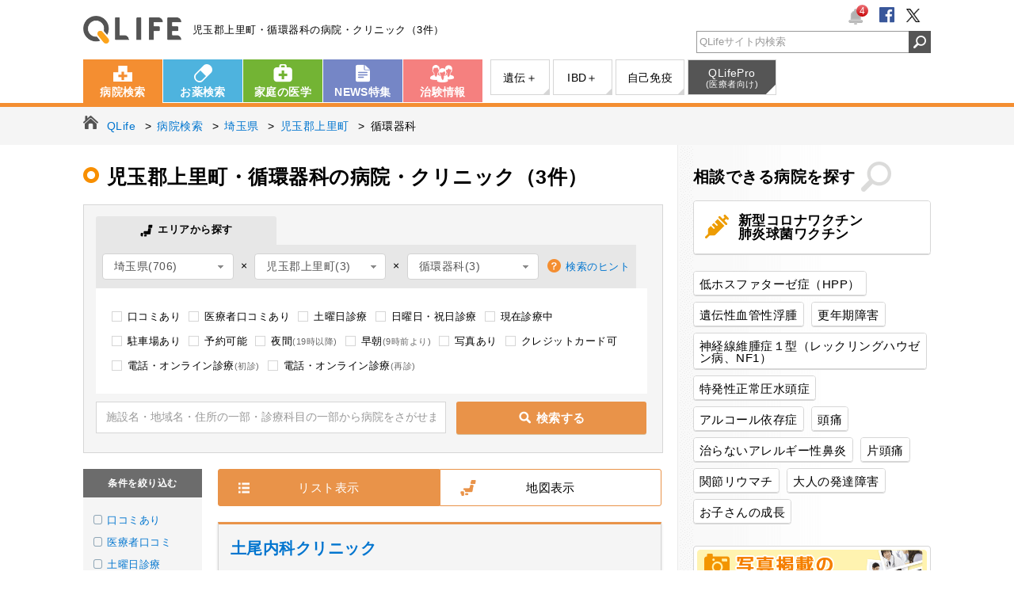

--- FILE ---
content_type: text/html; charset=UTF-8
request_url: https://www.qlife.jp/search_hospital11b_3_11_385_1
body_size: 17033
content:
<!DOCTYPE html>
<html lang="ja">
<head>
<meta charset="UTF-8">


<title>児玉郡上里町・循環器科の病院・クリニック（3件）【QLife病院検索】</title>
<meta name="description" content="児玉郡上里町（埼玉県）・循環器科の病院・クリニック3件の一覧です。患者さん・医師・看護師・薬剤師の口コミ・評判から探す事もできます。病院の詳細ページでは施設やスタッフの写真、駐車場などを掲載しています。">
<meta name="keywords" content="児玉郡上里町,埼玉県,循環器科,病院,口コミ,評判,患者,医師,看護師,薬剤師,キューライフ,QLife">
<meta name="author" content="QLife, Inc.">
<meta name="robots" content="index,follow">
<meta name="referrer" content="origin-when-cross-origin">

<link rel="canonical" href="https://www.qlife.jp/search_hospital11b_3_11_385_1">

<meta property="og:title" content="児玉郡上里町・循環器科の病院・クリニック（3件）" />
<meta property="og:type" content="place" />
<meta property="og:site_name" content="病院検索QLife" />
<meta property="og:description" content="児玉郡上里町（埼玉県）・循環器科の病院・クリニック3件の一覧です。患者さん・医師・看護師・薬剤師の口コミ・評判から探す事もできます。病院の詳細ページでは施設やスタッフの写真、駐車場などを掲載しています。" />
<meta property="og:image" content="https://www.qlife.jp/og/qlifeface.png" />
<meta property="og:url" content="https://www.qlife.jp/search_hospital11b_3_11_385_1" />
<meta http-equiv="Pragma" content="no-cache">
<meta http-equiv="cache-control" content="no-cache">
<meta http-equiv="expires" content="0">
<meta name="viewport" content="width=1070">
<meta name="format-detection" content="telephone=no">

      
    <meta name="hospital_pc_pack_enabled" content="hospitalSearchPc,hospitalMapPc,hospitalMapsearchPc">

<script>
    (function(w,d,s,l,i){w[l]=w[l]||[];w[l].push({'gtm.start':
            new Date().getTime(),event:'gtm.js'});var f=d.getElementsByTagName(s)[0],
        j=d.createElement(s),dl=l!='dataLayer'?'&l='+l:'';j.async=true;j.src=
        'https://www.googletagmanager.com/gtm.js?id='+i+dl;f.parentNode.insertBefore(j,f);
    })(window,document,'script','dataLayer','GTM-52Q3L9Z');
</script>

<link rel="stylesheet" href="https://assets.qlife.jp/www.qlife.jp/hospital_pc.c9e7dcebf48fa528166c.css">
<!-- ▽ Google DFP ▽ -->
<script async='async' src='https://www.googletagservices.com/tag/js/gpt.js'></script>
<!-- ▽ OpenX HeaderBidding ▽ -->
<script>
  var googletag = googletag || {};
  googletag.cmd = googletag.cmd || [];

googletag.cmd.push(function() {
    googletag.defineSlot('/4108249/pc_hos_sqbnr_300_250_1', [300, 250], 'div-gpt-ad-pc_all_sqbnr_300_250_1').addService(googletag.pubads());
    googletag.defineSlot('/4108249/pc_all_300_600_1', [300, 600], 'div-gpt-ad-pc_all_300_600_1').addService(googletag.pubads());
    googletag.defineSlot('/4108249/pc_all_sidebnr_300_70', [300, 70], 'div-gpt-ad-pc_all_sidebnr_300_70').addService(googletag.pubads());
    
    googletag.defineSlot('/4108249/pc_topics_1', ['fluid',[298, 90]], 'div-gpt-ad-pc_topics_1').addService(googletag.pubads());
    googletag.defineSlot('/4108249/pc_topics_2', ['fluid',[298, 90]], 'div-gpt-ad-pc_topics_2').addService(googletag.pubads());
    googletag.defineSlot('/4108249/pc_topics_3', ['fluid',[298, 90]], 'div-gpt-ad-pc_topics_3').addService(googletag.pubads());
    googletag.defineSlot('/4108249/pc_topics_4', ['fluid',[298, 90]], 'div-gpt-ad-pc_topics_4').addService(googletag.pubads());
    googletag.defineSlot('/4108249/pc_topics_5', ['fluid',[298, 90]], 'div-gpt-ad-pc_topics_5').addService(googletag.pubads());
    googletag.defineSlot('/4108249/pc_topics_6', ['fluid',[298, 90]], 'div-gpt-ad-pc_topics_6').addService(googletag.pubads());
    
    
googletag.defineSlot('/4108249/pc_hos_v0_728_90_top', [728, 90], 'div-gpt-ad-pc_hos_v0_728_90_top').addService(googletag.pubads());
googletag.defineSlot('/4108249/pc_hos_v0_336_280_bottom1', [[300, 250],[336, 280]], 'div-gpt-ad-pc_hos_v0_336_280_bottom1').addService(googletag.pubads());
googletag.defineSlot('/4108249/pc_hos_v0_336_280_bottom2', [[300, 250],[336, 280]], 'div-gpt-ad-pc_hos_v0_336_280_bottom2').addService(googletag.pubads());
googletag.defineSlot('/4108249/pc_clinicalTrial_1', ['fluid'], 'div-gpt-ad-pc_clinicalTrial_1').addService(googletag.pubads());
googletag.defineSlot('/4108249/pc_clinicalTrial_2', ['fluid'], 'div-gpt-ad-pc_clinicalTrial_2').addService(googletag.pubads());
googletag.defineSlot('/4108249/pc_clinicalTrial_3', ['fluid'], 'div-gpt-ad-pc_clinicalTrial_3').addService(googletag.pubads());
googletag.defineSlot('/4108249/pc_clinicalTrial_4', ['fluid'], 'div-gpt-ad-pc_clinicalTrial_4').addService(googletag.pubads());

    googletag.pubads().setTargeting('ads_no','');
    googletag.pubads().setTargeting('site_name','hospital');
    googletag.pubads().setTargeting('abt10','4');
    googletag.pubads().setTargeting('abt12','5');
    
googletag.pubads().setTargeting('page_name',["hospital_search"]);
googletag.pubads().setTargeting('keyw',["埼玉県","児玉郡上里町","循環器科"]);

    googletag.pubads().enableSingleRequest();
    googletag.pubads().collapseEmptyDivs();
    googletag.pubads().disableInitialLoad();
    googletag.enableServices();
});
</script>
<!-- △ Google DFP △ -->

<!-- ▽ Amazon HeaderBidding ▽ -->
<script type='text/javascript'>
!function(a9,a,p,s,t,A,g){if(a[a9])return;function q(c,r){a[a9]._Q.push([c,r])}a[a9]={init:function(){q("i",arguments)},fetchBids:function()
{q("f",arguments)},setDisplayBids:function(){},_Q:[]};A=p.createElement(s);A.async=!0;A.src=t;g=p.getElementsByTagName(s)[0];g.parentNode.insertBefore( A,g)}("apstag",window,document,"script","//c.amazon-adsystem.com/aax2/apstag.js");

apstag.init({ pubID: '3758',
adServer: 'googletag', bidTimeout: 2e3
});
apstag.fetchBids({ slots: [
{
slotID: 'div-gpt-ad-pc_all_sqbnr_300_250_1',
slotName: '/4108249/pc_hos_sqbnr_300_250_1',
sizes: [300, 250]
},
{
slotID: 'div-gpt-ad-pc_all_300_600_1',
slotName: '/4108249/pc_all_300_600_1',
sizes: [300, 250]
},
{
slotID: 'div-gpt-ad-pc_all_sidebnr_300_70',
slotName: '/4108249/pc_all_sidebnr_300_70',
sizes: [300, 70]
},

]
}, function(bids) {
// trigger the first request to DFP
googletag.cmd.push(function() { apstag.setDisplayBids(); googletag.pubads().refresh();
});
});
</script>

<!-- △ Amazon HeaderBidding △ -->



<script async="async" src="https://www.google.com/adsense/search/ads.js"></script>
<!-- other head elements from your page -->
<script type="text/javascript" charset="utf-8">
  (function(g,o){g[o]=g[o]||function(){(g[o]['q']=g[o]['q']||[]).push(
  arguments)},g[o]['t']=1*new Date})(window,'_googCsa');
</script>
<script type="text/javascript" src="//maps.google.com/maps/api/js?libraries=places&v=3&key=AIzaSyCQ279tcUMzlm4Fp8ct39o-KYxD2wS3C_o"></script>

<script defer src="https://assets.qlife.jp/www.qlife.jp/hospital_pc.fea4b138426bd7c6de41.js"></script>
<script>
(function(i,s,o,g,r,a,m){i['GoogleAnalyticsObject']=r;i[r]=i[r]||function(){
(i[r].q=i[r].q||[]).push(arguments)},i[r].l=1*new Date();a=s.createElement(o),
m=s.getElementsByTagName(o)[0];a.async=1;a.src=g;m.parentNode.insertBefore(a,m)
})(window,document,'script','//www.google-analytics.com/analytics.js','ga');

ga('create', 'UA-988781-1', 'auto');
ga('require', 'GTM-573RWFX');

ga('send', 'pageview');


ga('create', 'UA-988781-55', 'auto', {'name': 'newTracker'});
ga('newTracker.send', 'pageview');
</script>
<script>
window.addEventListener('DOMContentLoaded', function() {
  // 病院
  var h_history = new QLifeViewHistory('hospital');
h_history.outputHTML('section.hosp_history',5);
h_history.outputKuchikomiHTML('PC_hospital_history', undefined);
});
</script>

</head>
<body class="hospital hosp_search_result">

<noscript>
    <iframe src="https://www.googletagmanager.com/ns.html?id=GTM-52Q3L9Z"
            height="0" width="0" style="display:none;visibility:hidden"></iframe>
</noscript>

<link rel="stylesheet" href="https://www.qlife.jp/common/css/jbox-combined.min.css">
<link rel="stylesheet" href="https://www.qlife.jp/common/css/badge_pc.css">
<script src="https://www.qlife.jp/common/js/jbox-combined.min.js" defer></script>

<!-- javascript - お知らせバッジ機能 (テンプレート) -->
<div style="display:none" id="notice-badge-list-template">
    <div class="notice-badge-list">
        <p class="jBox_head">お知らせ</p>
        <span class="close">
            <img src="https://www.qlife.jp/common/img/pc/btn_badge_close.png" width="25" height="25">
        </span>
    </div>
</div>

<!-- javascript お知らせ機能 (実行) -->
<script>
    window.addEventListener('DOMContentLoaded', function() {
        var script = (function(){
          var _script = document.createElement('script');
          _script.src = "https://www.qlife.jp/common/js/badge.min.js";
          return _script;
        })();
        $('#jq-notice-badge').parent().append(script);
        $('#jq-notice-badge').noticeBade({
            domain : 'https://www.qlife.jp',
            service: 'hospital'
        });
    });
</script>

<header id="header">
  <div class="inner">
    <div class="logo"><a href="https://www.qlife.jp/" onclick="ga('send', 'event', 'header_ロゴ_QLife', 'www.qlife.jp/', '');">QLife</a><em class="cc">児玉郡上里町・循環器科の病院・クリニック（3件）</em></div>
    <ul class="clubQLife cl">
      <li class="badge">
        <div id="jq-notice-badge" style="display:none;">
          <img src="https://www.qlife.jp/common/img/pc/icon_header_badge.png" width="20" height="20">
          <span style="display:none;">0</span>
        </div>
      </li>
      <li class="sns"><a rel="nofollow" href="https://www.facebook.com/QLife.inc" target="_blank" onclick="ga('send', 'event', 'header_ソーシャルボタン_フェイスブック', 'https://www.facebook.com/QLife.inc', '');"><img src="https://www.qlife.jp/common/img/pc/icon_header_fb.png" alt=""></a></li>
        <li class="sns"><a rel="nofollow" href="https://twitter.com/qlifesquare" target="_blank" onclick="ga('send', 'event', 'header_ソーシャルボタン_ツイッター', 'https://twitter.com/qlifesquare', '');"><img src="https://www.qlife.jp/common/img/pc/icon_header_tw.png" alt=""></a></li>
    </ul>
    <div id="head_srchBox" class="watermark">
      <form action="/site_search" method="get" id="srch" onsubmit="ga('send', 'event', 'header_検索フォーム_検索', 'qlife.jp', $('#head_srchInput').val());">
      <input type="text" name="q" id="head_srchInput" style="padding-left:3px; color:#999;" onfocus="if (this.value == 'QLifeサイト内検索'){ this.value = ''; this.style.color = '#333';}" onblur="if (this.value == ''){ this.value = 'QLifeサイト内検索'; this.style.color = '#999';}" value="QLifeサイト内検索">
      <input id="head_srchBtn" class="synthesis" type="image" src="https://www.qlife.jp/common/img/pc/header_btn_search.png" alt="検索アイコン">
      </form>
    </div>
  </div><!-- /.inner  -->
</header><!-- /#header -->

<nav class="gnav">
<div class="inner cl">
  <ul class="global cl">
    <li class="nv01"><a href="https://www.qlife.jp/hospital/" onclick="ga('send', 'event', 'header_グロナビ_病院検索', 'www.qlife.jp/hospital/', '');">病院検索</a></li>
    <li class="nv02"><a href="https://www.qlife.jp/meds/" onclick="ga('send', 'event', 'header_グロナビ_お薬検索', 'www.qlife.jp/meds/', '');">お薬検索</a></li>
    <li class="nv03"><a href="https://www.qlife.jp/dictionary/" onclick="ga('send', 'event', 'header_グロナビ_家庭の医学', 'www.qlife.jp/dictionary/', '');">家庭の医学</a></li>
    <li class="nv04"><a href="https://www.qlife.jp/square/" onclick="ga('send', 'event', 'header_グロナビ_NEWS特集', 'www.qlife.jp/square/', '');">NEWS特集</a></li>
    <li class="nv05"><a href="https://join.qlife.jp/" onclick="ga('send', 'event', 'header_グロナビ_治験情報', 'join.qlife.jp/', '');">治験情報</a></li>
  </ul>
  <ul class="sub cl">
    <li class="nv03"><a target="_blank" href="https://genetics.qlife.jp/" onclick="ga('send', 'event', 'header_グロナビ（サブ）_遺伝性疾患＋', 'genetics.qlife.jp', '');">遺伝＋</a></li>
    <li class="nv04"><a target="_blank" href="https://ibd.qlife.jp/" onclick="ga('send', 'event', 'header_グロナビ（サブ）_IBD＋', 'ibd.qlife.jp', '');">IBD＋</a></li>
    <li class="nv05"><a target="_blank" href="https://autoimmune.qlife.jp/" onclick="ga('send', 'event', 'header_グロナビ（サブ）_自己免疫', 'autoimmune.qlife.jp', '');">自己免疫</a></li>
    <li class="nv07 qlifepro"><a target="_blank" href="http://www.qlifepro.com/" onclick="ga('send', 'event', 'header_グロナビ（サブ）_医療者向け', 'www.qlifepro.com/', '');">QLifePro<span>(医療者向け)</span></a></li>
  </ul>
</div><!-- /.inner  -->
</nav><!-- /.gnav -->


<nav class="topic_path">
  <ul class="cl" itemscope itemtype="http://schema.org/BreadcrumbList">

  <li itemprop="itemListElement" itemscope itemtype="http://schema.org/ListItem">
    <a itemprop="item" href="/" onclick="ga('send', 'event', 'main_パンくず_パンくず', 'www.qlife.jp/', '');"><span itemprop="name">QLife</span></a>
  </li>
  <li itemprop="itemListElement" itemscope itemtype="http://schema.org/ListItem">
    <a itemprop="item" href="/hospital/" onclick="ga('send', 'event', 'main_パンくず_パンくず', 'www.qlife.jp/hospital/', '');"><span itemprop="name">病院検索</span></a>
  </li>
  
 <li itemprop="itemListElement" itemscope itemtype="http://schema.org/ListItem">
  <a itemprop="item" href="/search_hospital11b_0_11_0_1" onclick="ga('send', 'event', 'main_パンくず_パンくず', 'www.qlife.jp/search_hospital', '');"><span itemprop="name">埼玉県</span></a>
</li>
   <li itemprop="itemListElement" itemscope itemtype="http://schema.org/ListItem">
  <a itemprop="item" href="/search_hospital11b_0_11_385_1" onclick="ga('send', 'event', 'main_パンくず_パンくず', 'www.qlife.jp/search_hospital', '');"><span itemprop="name">児玉郡上里町</span></a>
</li>
   <li itemprop="itemListElement" itemscope itemtype="http://schema.org/ListItem">
  <span itemprop="name">循環器科</span>
</li>
  
</ul>
</nav><!-- /.topic_path -->


<section class="fixed_header hide">
  <nav class="fh_nav">
<div class="inner cl">
  <ul class="global cl">
    <li class="nv01"><a href="https://www.qlife.jp/hospital/" onclick="ga('send', 'event', 'header_フローティングメニュー_病院検索', 'www.qlife.jp/hospital/', '');">病院検索</a></li>
    <li class="nv02"><a href="https://www.qlife.jp/meds/" onclick="ga('send', 'event', 'header_フローティングメニュー_お薬検索', 'www.qlife.jp/meds/', '');">お薬検索</a></li>
    <li class="nv03"><a href="https://www.qlife.jp/dictionary/" onclick="ga('send', 'event', 'header_フローティングメニュー_家庭の医学', 'www.qlife.jp/dictionary/', '');">家庭の医学</a></li>
    <li class="nv04"><a href="https://www.qlife.jp/square/" onclick="ga('send', 'event', 'header_フローティングメニュー_NEWS特集', 'www.qlife.jp/square/', '');">NEWS特集</a></li>
    <li class="nv05"><a href="https://join.qlife.jp/" onclick="ga('send', 'event', 'header_フローティングメニュー_治験情報', 'join.qlife.jp/', '');">治験情報</a></li>
  </ul>
  <ul class="sub cl">
    <li class="nv03"><a target="_blank" href="https://genetics.qlife.jp/" onclick="ga('send', 'event', 'header_フローティングメニュー（サブ）_遺伝性疾患＋', 'genetics.qlife.jp', '');">遺伝＋</a></li>
    <li class="nv04"><a target="_blank" href="https://ibd.qlife.jp/" onclick="ga('send', 'event', 'header_フローティングメニュー（サブ）_IBD＋', 'ibd.qlife.jp', '');">IBD＋</a></li>
    <li class="nv05"><a target="_blank" href="https://autoimmune.qlife.jp/" onclick="ga('send', 'event', 'header_フローティングメニュー（サブ）_自己免疫', 'autoimmune.qlife.jp', '');">自己免疫</a></li>
    <li class="nv07 qlifepro"><a target="_blank" href="http://www.qlifepro.com/" onclick="ga('send', 'event', 'header_フローティングメニュー（サブ）_医療者向け', 'www.qlifepro.com/', '');">QLifePro<span>(医療者向け)</span></a></li>
  </ul>
</div><!-- /.inner  -->

  </nav>


</section><!-- /.fixed_header -->

<section id="container" class="cl">

<main id="main">


<article id="contents">
  <section class="page_header cl">
    <h1 class="page_title">
      児玉郡上里町・循環器科の病院・クリニック（3件）
          </h1>
  </section><!-- /.page_header -->


<section class="search_form cl">
    <section class="search_hospital">

<form method="get" id="search_box">
  <div class="form_inner">
    <ul class="searchHospitalTab font_ss clearfix">
      <li><span class="icomoon icon-map_02"> エリアから探す</span></li>
    </ul>
    <div class="opt">
      <div class="opt_box hospitalsearchSelect">
        <select id="select_pref">
          <option value="0">都道府県</option>
            <option value="1">北海道(588)</option>
              <option value="2">青森県(167)</option>
              <option value="3">岩手県(141)</option>
              <option value="4">宮城県(274)</option>
              <option value="5">秋田県(130)</option>
              <option value="6">山形県(123)</option>
              <option value="7">福島県(258)</option>
              <option value="8">茨城県(296)</option>
              <option value="9">栃木県(302)</option>
              <option value="10">群馬県(288)</option>
              <option value="11" selected>埼玉県(706)</option>
              <option value="12">千葉県(577)</option>
              <option value="13">東京都(1899)</option>
              <option value="14">神奈川県(1032)</option>
              <option value="15">新潟県(149)</option>
              <option value="16">富山県(130)</option>
              <option value="17">石川県(152)</option>
              <option value="18">福井県(108)</option>
              <option value="19">山梨県(81)</option>
              <option value="20">長野県(200)</option>
              <option value="21">岐阜県(288)</option>
              <option value="22">静岡県(365)</option>
              <option value="23">愛知県(814)</option>
              <option value="24">三重県(254)</option>
              <option value="25">滋賀県(179)</option>
              <option value="26">京都府(362)</option>
              <option value="27">大阪府(1187)</option>
              <option value="28">兵庫県(829)</option>
              <option value="29">奈良県(165)</option>
              <option value="30">和歌山県(223)</option>
              <option value="31">鳥取県(88)</option>
              <option value="32">島根県(106)</option>
              <option value="33">岡山県(257)</option>
              <option value="34">広島県(460)</option>
              <option value="35">山口県(249)</option>
              <option value="36">徳島県(195)</option>
              <option value="37">香川県(175)</option>
              <option value="38">愛媛県(202)</option>
              <option value="39">高知県(143)</option>
              <option value="40">福岡県(824)</option>
              <option value="41">佐賀県(136)</option>
              <option value="42">長崎県(229)</option>
              <option value="43">熊本県(313)</option>
              <option value="44">大分県(258)</option>
              <option value="45">宮崎県(167)</option>
              <option value="46">鹿児島県(265)</option>
              <option value="47">沖縄県(111)</option>
          </select>
        &nbsp;×&nbsp;
        <select id="select_city">
          <option value="0">市区町村</option>
                  <option value="101">さいたま市西区(7)</option>
                    <option value="102">さいたま市北区(17)</option>
                    <option value="103">さいたま市大宮区(14)</option>
                    <option value="104">さいたま市見沼区(8)</option>
                    <option value="105">さいたま市中央区(9)</option>
                    <option value="106">さいたま市桜区(6)</option>
                    <option value="107">さいたま市浦和区(24)</option>
                    <option value="108">さいたま市南区(13)</option>
                    <option value="109">さいたま市緑区(10)</option>
                    <option value="110">さいたま市岩槻区(11)</option>
                    <option value="201">川越市(41)</option>
                    <option value="202">熊谷市(24)</option>
                    <option value="203">川口市(51)</option>
                    <option value="206">行田市(8)</option>
                    <option value="207">秩父市(7)</option>
                    <option value="208">所沢市(36)</option>
                    <option value="209">飯能市(10)</option>
                    <option value="210">加須市(15)</option>
                    <option value="211">本庄市(10)</option>
                    <option value="212">東松山市(10)</option>
                    <option value="214">春日部市(21)</option>
                    <option value="215">狭山市(13)</option>
                    <option value="216">羽生市(5)</option>
                    <option value="217">鴻巣市(11)</option>
                    <option value="218">深谷市(12)</option>
                    <option value="219">上尾市(23)</option>
                    <option value="221">草加市(23)</option>
                    <option value="222">越谷市(33)</option>
                    <option value="223">蕨市(7)</option>
                    <option value="224">戸田市(20)</option>
                    <option value="225">入間市(12)</option>
                    <option value="227">朝霞市(7)</option>
                    <option value="228">志木市(6)</option>
                    <option value="229">和光市(3)</option>
                    <option value="230">新座市(11)</option>
                    <option value="231">桶川市(5)</option>
                    <option value="232">久喜市(18)</option>
                    <option value="233">北本市(11)</option>
                    <option value="234">八潮市(9)</option>
                    <option value="235">富士見市(12)</option>
                    <option value="237">三郷市(14)</option>
                    <option value="238">蓮田市(5)</option>
                    <option value="239">坂戸市(5)</option>
                    <option value="240">幸手市(7)</option>
                    <option value="241">鶴ヶ島市(6)</option>
                    <option value="242">日高市(5)</option>
                    <option value="243">吉川市(6)</option>
                    <option value="245">ふじみ野市(11)</option>
                    <option value="246">白岡市(5)</option>
                    <option value="301">北足立郡伊奈町(2)</option>
                    <option value="324">入間郡三芳町(6)</option>
                    <option value="326">入間郡毛呂山町(3)</option>
                    <option value="327">入間郡越生町(1)</option>
                    <option value="341">比企郡滑川町(1)</option>
                      <option value="343">比企郡小川町(4)</option>
                    <option value="346">比企郡川島町(2)</option>
                    <option value="347">比企郡吉見町(1)</option>
                    <option value="348">比企郡鳩山町(1)</option>
                    <option value="349">比企郡ときがわ町(1)</option>
                    <option value="361">秩父郡横瀬町(1)</option>
                    <option value="362">秩父郡皆野町(2)</option>
                    <option value="363">秩父郡長瀞町(1)</option>
                    <option value="365">秩父郡小鹿野町(3)</option>
                    <option value="381">児玉郡美里町(1)</option>
                    <option value="383">児玉郡神川町(2)</option>
                    <option value="385" selected>児玉郡上里町(3)</option>
                    <option value="408">大里郡寄居町(7)</option>
                    <option value="442">南埼玉郡宮代町(2)</option>
                    <option value="464">北葛飾郡杉戸町(2)</option>
                    <option value="465">北葛飾郡松伏町(3)</option>
          </select>
        &nbsp;×&nbsp;
        <select id="select_subject">
          <option value="0">診療科目</option>
        <optgroup label="内科">
                <option value="1">内科(12)</option>
                          <option value="4">呼吸器科(3)</option>
                    <option value="14">消化器科(4)</option>
                    <option value="5">胃腸科(3)</option>
                    <option value="3" selected>循環器科(3)</option>
                                <option value="101">糖尿病内科(1)</option>
                    <option value="112">内分泌・代謝内科(1)</option>
                                </optgroup>
        <optgroup label="外科">
                <option value="2">外科(2)</option>
                    <option value="6">整形外科(2)</option>
                                                  <option value="28">リウマチ科(1)</option>
                    <option value="12">リハビリテーション科(1)</option>
                          </optgroup>
        <optgroup label="心療内科・精神科">
                      <option value="21">精神科(1)</option>
                    <option value="26">心療内科(1)</option>
              </optgroup>
        <optgroup label="女性医療">
                                        </optgroup>
        <optgroup label="小児医療">
                <option value="16">小児科(5)</option>
                                </optgroup>
        <optgroup label="眼科・耳鼻咽喉科">
                <option value="18">眼科(1)</option>
                    <option value="19">耳鼻咽喉科(1)</option>
                    </optgroup>
        <optgroup label="泌尿器科・肛門科">
                      <option value="9">肛門科(2)</option>
                    <option value="8">泌尿器科(1)</option>
                          <option value="108">肛門外科(1)</option>
              </optgroup>
        <optgroup label="皮膚科">
                <option value="7">皮膚科(2)</option>
                    </optgroup>
        <optgroup label="歯科医療">
                <option value="35">歯科(11)</option>
                    <option value="36">矯正歯科(4)</option>
                    <option value="37">小児歯科(7)</option>
                    <option value="38">歯科口腔外科(5)</option>
              </optgroup>
        <optgroup label="その他">
                                                          </optgroup>
        </select>
        <!-- 検索のヒント -->
        <p class="help"><a href="javascript:void(0);" data-featherlight="#hospital_hint" data-featherlight-after-content="this.$content.css('height', Math.floor($( window ).height()*0.8) + 'px');" class="button-link">検索のヒント</a></p>
      </div>
    </div>
    <!-- /.opt -->

    <div class="detail">
      <ul class="detail_opt cl">
        <li>
          <input type="checkbox" name="uk" id="detail_opt01" onclick="ga('send', 'event', 'main_検索窓下_こだわり条件選択_口コミあり', 'www.qlife.jp/search_hospital', '1');" value="1" >
          <label for="detail_opt01">口コミあり</label>
        </li>
        <li>
          <input type="checkbox" name="mk" id="detail_opt02" onclick="ga('send', 'event', 'main_検索窓下_こだわり条件選択_医療者口コミあり', 'www.qlife.jp/search_hospital', '1');" value="1" >
          <label for="detail_opt02">医療者口コミあり</label>
        </li>
        <li>
          <input type="checkbox" name="st" id="detail_saturday" onclick="ga('send', 'event', 'main_検索窓下_こだわり条件選択_土曜日診療', 'www.qlife.jp/search_hospital', '1');" value="1" >
          <label for="detail_saturday">土曜日診療</label>
        </li>
        <li>
          <input type="checkbox" name="ho" id="detail_holiday" onclick="ga('send', 'event', 'main_検索窓下_こだわり条件選択_日曜日・祝日診療', 'www.qlife.jp/search_hospital', '1');" value="1" >
          <label for="detail_holiday">日曜日・祝日診療</label>
        </li>
        <li>
          <input type="checkbox" name="no" id="detail_now_open" onclick="ga('send', 'event', 'main_検索窓下_こだわり条件選択_現在診療中', 'www.qlife.jp/search_hospital', '1');" value="1" >
          <label for="detail_now_open">現在診療中</label>
        </li>
        <li>
          <input type="checkbox" name="pk" id="detail_parking" onclick="ga('send', 'event', 'main_検索窓下_こだわり条件選択_駐車場あり', 'www.qlife.jp/search_hospital', '1');" value="1" >
          <label for="detail_parking">駐車場あり</label>
        </li>
        <li>
          <input type="checkbox" name="re" id="detail_opt03" onclick="ga('send', 'event', 'main_検索窓下_こだわり条件選択_予約可能', 'www.qlife.jp/search_hospital', '1');" value="1" >
          <label for="detail_opt03">予約可能</label>
        </li>
        <li>
          <input type="checkbox" name="mn" id="detail_midnight" onclick="ga('send', 'event', 'main_検索窓下_こだわり条件選択_夜間', 'www.qlife.jp/search_hospital', '1');" value="1" >
          <label for="detail_midnight">夜間<span class="detail_optNotice">(19時以降)</span></label>
        </li>
        <li>
          <input type="checkbox" name="em" id="detail_early_morning" onclick="ga('send', 'event', 'main_検索窓下_こだわり条件選択_早朝', 'www.qlife.jp/search_hospital', '1');" value="1" >
          <label for="detail_early_morning">早朝<span class="detail_optNotice">(9時前より)</span></label>
        </li>
        <li>
          <input type="checkbox" name="ph" id="detail_opt04" onclick="ga('send', 'event', 'main_検索窓下_こだわり条件選択_写真あり', 'www.qlife.jp/search_hospital', '1');" value="1" >
          <label for="detail_opt04">写真あり</label>
        </li>
        <li>
          <input type="checkbox" name="cp" id="detail_creditcard_payment" onclick="ga('send', 'event', 'main_検索窓下_こだわり条件選択_クレジットカード可', 'www.qlife.jp/search_hospital', '1');" value="1" >
          <label for="detail_creditcard_payment">クレジットカード可</label>
        </li>
        <li>
          <input type="checkbox" name="rf" id="detail_remote_diagnosis_first" onclick="ga('send', 'event', 'main_検索窓下_こだわり条件選択_電話・オンライン診療_初診', 'www.qlife.jp/search_hospital', '1');" value="1" >
          <label for="detail_remote_diagnosis_first">電話・オンライン診療<span class="detail_optNotice">(初診)</span></label>
        </li>
        <li>
          <input type="checkbox" name="rr" id="detail_remote_diagnosis_revisit" onclick="ga('send', 'event', 'main_検索窓下_こだわり条件選択_電話・オンライン診療_再診', 'www.qlife.jp/search_hospital', '1');" value="1" >
          <label for="detail_remote_diagnosis_revisit">電話・オンライン診療<span class="detail_optNotice">(再診)</span></label>
        </li>
      </ul>
    </div><!-- /.detail -->
    <input class="search_input searchHospitalInputText" type="text" name="k" id="hossrchInput" onfocus="if (this.value == '施設名・地域名・住所の一部・診療科目の一部から病院をさがせます'){ this.value = ''; this.style.color = '#333';}" onblur="if (this.value == ''){ this.value = '施設名・地域名・住所の一部・診療科目の一部から病院をさがせます'; this.style.color = '#999';}" value="施設名・地域名・住所の一部・診療科目の一部から病院をさがせます" style="color: rgb(153, 153, 153);" >
    <label class="searchHospitalButton"><input type="submit"><span class="commonBtn-orange icomoon icon-loope_01">検索する</span></label>

    <p class="more" id="same_word"  style="display:none;"><a href="/search_kuchikomi11__0_0_1" onclick="ga('send', 'event', 'main_検索フォーム_口コミを探す', 'www.qlife.jp/search_kuchikomi', '');">同じキーワードで口コミを検索する</a></p>  </div><!-- /.form_inner -->

</form>

  </section><!-- /.search_hospital -->
  <section class="search_hospitalmap" style="display:none;">

<form method="get" id="msearch_box">
  <div class="form_inner">
    <ul class="searchHospitalTab font_ss clearfix">
      <li><span class="icomoon icon-map_02"> エリアから探す</span></li>
    </ul>
    <div class="opt">
      <div class="opt_box hospitalsearchSelect">
        <select id="mselect_pref">
          <option value="0">都道府県</option>
            <option value="1">北海道(588)</option>
              <option value="2">青森県(167)</option>
              <option value="3">岩手県(141)</option>
              <option value="4">宮城県(274)</option>
              <option value="5">秋田県(130)</option>
              <option value="6">山形県(123)</option>
              <option value="7">福島県(258)</option>
              <option value="8">茨城県(296)</option>
              <option value="9">栃木県(302)</option>
              <option value="10">群馬県(288)</option>
              <option value="11" selected>埼玉県(706)</option>
              <option value="12">千葉県(577)</option>
              <option value="13">東京都(1899)</option>
              <option value="14">神奈川県(1032)</option>
              <option value="15">新潟県(149)</option>
              <option value="16">富山県(130)</option>
              <option value="17">石川県(152)</option>
              <option value="18">福井県(108)</option>
              <option value="19">山梨県(81)</option>
              <option value="20">長野県(200)</option>
              <option value="21">岐阜県(288)</option>
              <option value="22">静岡県(365)</option>
              <option value="23">愛知県(814)</option>
              <option value="24">三重県(254)</option>
              <option value="25">滋賀県(179)</option>
              <option value="26">京都府(362)</option>
              <option value="27">大阪府(1187)</option>
              <option value="28">兵庫県(829)</option>
              <option value="29">奈良県(165)</option>
              <option value="30">和歌山県(223)</option>
              <option value="31">鳥取県(88)</option>
              <option value="32">島根県(106)</option>
              <option value="33">岡山県(257)</option>
              <option value="34">広島県(460)</option>
              <option value="35">山口県(249)</option>
              <option value="36">徳島県(195)</option>
              <option value="37">香川県(175)</option>
              <option value="38">愛媛県(202)</option>
              <option value="39">高知県(143)</option>
              <option value="40">福岡県(824)</option>
              <option value="41">佐賀県(136)</option>
              <option value="42">長崎県(229)</option>
              <option value="43">熊本県(313)</option>
              <option value="44">大分県(258)</option>
              <option value="45">宮崎県(167)</option>
              <option value="46">鹿児島県(265)</option>
              <option value="47">沖縄県(111)</option>
          </select>
        &nbsp;×&nbsp;
        <select id="mselect_city">
          <option value="0">市区町村</option>
                  <option value="101">さいたま市西区(7)</option>
                    <option value="102">さいたま市北区(17)</option>
                    <option value="103">さいたま市大宮区(14)</option>
                    <option value="104">さいたま市見沼区(8)</option>
                    <option value="105">さいたま市中央区(9)</option>
                    <option value="106">さいたま市桜区(6)</option>
                    <option value="107">さいたま市浦和区(24)</option>
                    <option value="108">さいたま市南区(13)</option>
                    <option value="109">さいたま市緑区(10)</option>
                    <option value="110">さいたま市岩槻区(11)</option>
                    <option value="201">川越市(41)</option>
                    <option value="202">熊谷市(24)</option>
                    <option value="203">川口市(51)</option>
                    <option value="206">行田市(8)</option>
                    <option value="207">秩父市(7)</option>
                    <option value="208">所沢市(36)</option>
                    <option value="209">飯能市(10)</option>
                    <option value="210">加須市(15)</option>
                    <option value="211">本庄市(10)</option>
                    <option value="212">東松山市(10)</option>
                    <option value="214">春日部市(21)</option>
                    <option value="215">狭山市(13)</option>
                    <option value="216">羽生市(5)</option>
                    <option value="217">鴻巣市(11)</option>
                    <option value="218">深谷市(12)</option>
                    <option value="219">上尾市(23)</option>
                    <option value="221">草加市(23)</option>
                    <option value="222">越谷市(33)</option>
                    <option value="223">蕨市(7)</option>
                    <option value="224">戸田市(20)</option>
                    <option value="225">入間市(12)</option>
                    <option value="227">朝霞市(7)</option>
                    <option value="228">志木市(6)</option>
                    <option value="229">和光市(3)</option>
                    <option value="230">新座市(11)</option>
                    <option value="231">桶川市(5)</option>
                    <option value="232">久喜市(18)</option>
                    <option value="233">北本市(11)</option>
                    <option value="234">八潮市(9)</option>
                    <option value="235">富士見市(12)</option>
                    <option value="237">三郷市(14)</option>
                    <option value="238">蓮田市(5)</option>
                    <option value="239">坂戸市(5)</option>
                    <option value="240">幸手市(7)</option>
                    <option value="241">鶴ヶ島市(6)</option>
                    <option value="242">日高市(5)</option>
                    <option value="243">吉川市(6)</option>
                    <option value="245">ふじみ野市(11)</option>
                    <option value="246">白岡市(5)</option>
                    <option value="301">北足立郡伊奈町(2)</option>
                    <option value="324">入間郡三芳町(6)</option>
                    <option value="326">入間郡毛呂山町(3)</option>
                    <option value="327">入間郡越生町(1)</option>
                    <option value="341">比企郡滑川町(1)</option>
                      <option value="343">比企郡小川町(4)</option>
                    <option value="346">比企郡川島町(2)</option>
                    <option value="347">比企郡吉見町(1)</option>
                    <option value="348">比企郡鳩山町(1)</option>
                    <option value="349">比企郡ときがわ町(1)</option>
                    <option value="361">秩父郡横瀬町(1)</option>
                    <option value="362">秩父郡皆野町(2)</option>
                    <option value="363">秩父郡長瀞町(1)</option>
                    <option value="365">秩父郡小鹿野町(3)</option>
                    <option value="381">児玉郡美里町(1)</option>
                    <option value="383">児玉郡神川町(2)</option>
                    <option value="385" selected>児玉郡上里町(3)</option>
                    <option value="408">大里郡寄居町(7)</option>
                    <option value="442">南埼玉郡宮代町(2)</option>
                    <option value="464">北葛飾郡杉戸町(2)</option>
                    <option value="465">北葛飾郡松伏町(3)</option>
          </select>
        &nbsp;×&nbsp;
        <select id="mselect_subject">
          <option value="0">診療科目</option>
        <optgroup label="内科">
                <option value="1">内科(12)</option>
                          <option value="4">呼吸器科(3)</option>
                    <option value="14">消化器科(4)</option>
                    <option value="5">胃腸科(3)</option>
                    <option value="3" selected>循環器科(3)</option>
                                <option value="101">糖尿病内科(1)</option>
                    <option value="112">内分泌・代謝内科(1)</option>
                                </optgroup>
        <optgroup label="外科">
                <option value="2">外科(2)</option>
                    <option value="6">整形外科(2)</option>
                                                  <option value="28">リウマチ科(1)</option>
                    <option value="12">リハビリテーション科(1)</option>
                          </optgroup>
        <optgroup label="心療内科・精神科">
                      <option value="21">精神科(1)</option>
                    <option value="26">心療内科(1)</option>
              </optgroup>
        <optgroup label="女性医療">
                                        </optgroup>
        <optgroup label="小児医療">
                <option value="16">小児科(5)</option>
                                </optgroup>
        <optgroup label="眼科・耳鼻咽喉科">
                <option value="18">眼科(1)</option>
                    <option value="19">耳鼻咽喉科(1)</option>
                    </optgroup>
        <optgroup label="泌尿器科・肛門科">
                      <option value="9">肛門科(2)</option>
                    <option value="8">泌尿器科(1)</option>
                          <option value="108">肛門外科(1)</option>
              </optgroup>
        <optgroup label="皮膚科">
                <option value="7">皮膚科(2)</option>
                    </optgroup>
        <optgroup label="歯科医療">
                <option value="35">歯科(11)</option>
                    <option value="36">矯正歯科(4)</option>
                    <option value="37">小児歯科(7)</option>
                    <option value="38">歯科口腔外科(5)</option>
              </optgroup>
        <optgroup label="その他">
                                                          </optgroup>
        </select>
        <!-- 検索のヒント -->
        <p class="help"><a href="javascript:void(0);" data-featherlight="#hospital_hint" data-featherlight-after-content="this.$content.css('height', Math.floor($( window ).height()*0.8) + 'px');" class="button-link font_ss">検索のヒント</a></p>
      </div>
    </div>
    <!-- /.opt -->

    <div class="detail">
      <ul class="detail_opt cl">
        <li>
          <input type="checkbox" name="uk" id="mdetail_opt01" onclick="ga('send', 'event', 'main_検索窓下_こだわり条件選択_口コミあり', 'www.qlife.jp/search_hospital', '1');" value="1" >
          <label for="mdetail_opt01">口コミあり</label>
        </li>
        <li>
          <input type="checkbox" name="mk" id="mdetail_opt02" onclick="ga('send', 'event', 'main_検索窓下_こだわり条件選択_医療者口コミあり', 'www.qlife.jp/search_hospital', '1');" value="1" >
          <label for="mdetail_opt02">医療者口コミあり</label>
        </li>
        <li>
          <input type="checkbox" name="st" id="mdetail_saturday" onclick="ga('send', 'event', 'main_検索窓下_こだわり条件選択_土曜日診療', 'www.qlife.jp/search_hospital', '1');" value="1" >
          <label for="mdetail_saturday">土曜日診療</label>
        </li>
        <li>
          <input type="checkbox" name="ho" id="mdetail_holiday" onclick="ga('send', 'event', 'main_検索窓下_こだわり条件選択_日曜日・祝日診療', 'www.qlife.jp/search_hospital', '1');" value="1" >
          <label for="mdetail_holiday">日曜日・祝日診療</label>
        </li>
        <li>
          <input type="checkbox" name="no" id="mdetail_now_open" onclick="ga('send', 'event', 'main_検索窓下_こだわり条件選択_現在診療中', 'www.qlife.jp/search_hospital', '1');" value="1" >
          <label for="mdetail_now_open">現在診療中</label>
        </li>
        <li>
          <input type="checkbox" name="pk" id="mdetail_parking" onclick="ga('send', 'event', 'main_検索窓下_こだわり条件選択_駐車場あり', 'www.qlife.jp/search_hospital', '1');" value="1" >
          <label for="mdetail_parking">駐車場あり</label>
        </li>
        <li>
          <input type="checkbox" name="re" id="mdetail_opt03" onclick="ga('send', 'event', 'main_検索窓下_こだわり条件選択_予約可能', 'www.qlife.jp/search_hospital', '1');" value="1" >
          <label for="mdetail_opt03">予約可能</label>
        </li>
        <li>
          <input type="checkbox" name="mn" id="mdetail_midnight" onclick="ga('send', 'event', 'main_検索窓下_こだわり条件選択_夜間', 'www.qlife.jp/search_hospital', '1');" value="1" >
          <label for="mdetail_midnight">夜間<span class="detail_optNotice">(19時以降)</span></label>
        </li>
        <li>
          <input type="checkbox" name="em" id="mdetail_early_morning" onclick="ga('send', 'event', 'main_検索窓下_こだわり条件選択_早朝', 'www.qlife.jp/search_hospital', '1');" value="1" >
          <label for="mdetail_early_morning">早朝<span class="detail_optNotice">(9時前より)</span></label>
        </li>
        <li>
          <input type="checkbox" name="ph" id="mdetail_opt04" onclick="ga('send', 'event', 'main_検索窓下_こだわり条件選択_写真あり', 'www.qlife.jp/search_hospital', '1');" value="1" >
          <label for="mdetail_opt04">写真あり</label>
        </li>
        <li>
          <input type="checkbox" name="cp" id="mdetail_creditcard_payment" onclick="ga('send', 'event', 'main_検索窓下_こだわり条件選択_クレジットカード可', 'www.qlife.jp/search_hospital', '1');" value="1" >
          <label for="mdetail_creditcard_payment">クレジットカード可</label>
        </li>
        <li>
          <input type="checkbox" name="rf" id="mdetail_remote_diagnosis_first" onclick="ga('send', 'event', 'main_検索窓下_こだわり条件選択_電話・オンライン診療_初診', 'www.qlife.jp/search_hospital', '1');" value="1" >
          <label for="mdetail_remote_diagnosis_first">電話・オンライン診療<span class="detail_optNotice">(初診)</span></label>
        </li>
        <li>
          <input type="checkbox" name="rr" id="mdetail_remote_diagnosis_revisit" onclick="ga('send', 'event', 'main_検索窓下_こだわり条件選択_電話・オンライン診療_再診', 'www.qlife.jp/search_hospital', '1');" value="1" >
          <label for="mdetail_remote_diagnosis_revisit">電話・オンライン診療<span class="detail_optNotice">(再診)</span></label>
        </li>
      </ul>
    </div><!-- /.detail -->
    <input class="search_input searchHospitalInputText" type="text" name="k" id="hossrchInput" onfocus="if (this.value == '施設名・地域名・住所の一部・診療科目の一部から病院をさがせます'){ this.value = ''; this.style.color = '#333';}" onblur="if (this.value == ''){ this.value = '施設名・地域名・住所の一部・診療科目の一部から病院をさがせます'; this.style.color = '#999';}" value="施設名・地域名・住所の一部・診療科目の一部から病院をさがせます" style="color: rgb(153, 153, 153);" >
    <label class="searchHospitalButton"><input type="submit"><span class="commonBtn-orange icomoon icon-loope_01">検索する</span></label>

    <p class="more" id="same_word"  style="display:none;"><a href="/search_kuchikomi11__0_0_1" onclick="ga('send', 'event', 'main_検索フォーム_口コミを探す', 'www.qlife.jp/search_kuchikomi', '');">同じキーワードで口コミを検索する</a></p>  </div><!-- /.form_inner -->

</form>

  </section><!-- /.search_hospitalmap -->
  </section><!-- /.search_form -->

<div id="hospital_hint" class="modal-content">
  <!-- モーダルウィンドウのコンテンツ開始 -->
<section class="page_header">
  <h2 class="page_title">検索のヒント</h2>
</section>
<!-- /.page_header -->

<section class="para">
  <h3 class="heading_level2">キーワードから検索する</h3>
  <p class="text_body mb20"> 「病院名」「診療科目」「住所」の一部などから病院を探すことができます。<br>
    また、複数のキーワードを組み合わせて、より絞り込んだ検索ができます。キーワードをスペースで区切って2つ以上入力してください。</p>
    <p class="text_body mb20"> 例）鈴木　内科　港区<br>
    目的の病院が検索できない場合は、ワードを短くして試してください。</p>
    <p class="text_body mb20">例）「NTT病院」ではヒットしない。正しくは「NTT東日本関東病院」<br>
    →「NTT」で検索してみる。 </p>
</section>
<section class="para">
  <h3 class="heading_level2">都道府県、市区町村、診療科目から検索する</h3>
  <p class="text_body mb20"> まだ病院が決まっておらず、地域と診療科目から探したい場合に適した検索です。</p>
    <p class="text_body mb20">
    ステップ1：都道府県を選んでください<br>
    ステップ2：市区町村を選んでください<br>
    ステップ3：診療科目を選んでください
    </p>
    <p class="text_body mb20"> 下記組み合わせで検索することが出来ます。</p>
    <p class="text_body">
    都道府県＋市区町村＋診療科目<br>
    都道府県＋診療科目<br>
    都道府県＋市区町村<br>
    都道府県<br>
    診療科目 </p>
</section>
<section class="para">
  <h3 class="heading_level2">キーワードと都道府県、市区町村、診療科目を組み合わせて検索する</h3>
  <p class="text_body"> キーワードと都道府県、市区町村、診療科目を組み合わせることによって、より精度の高い検索結果を得ることが出来ます。 </p>
</section>
<section class="para">
  <h3 class="heading_level2">口コミから病院を検索する</h3>
  <p class="text_body"> 「疾患名」などのキーワードから該当する口コミ・病院を探すことができます。
    また、複数のキーワードでも検索できます。キーワードをスペースで区切って2つ以上入力してください。<br>
    目的の病院が検索できない場合は、ワードを短くして試してください。<br>
    例）アトピー、医大、定期健診、漢方、女医　　など </p>
</section>
<section class="para">
  <h3 class="heading_level2">こだわり検索を利用して、より目的に沿った病院を探す</h3>
  <p class="text_body"> 検索の際に、こだわりたい内容にチェックをいれれば、より目的に沿った病院を探すことができます。
    <ul>
      <li>電話・オンライン診療(初診)：電話やビデオ通話、Webなどによる電話・オンライン診療を行っているかどうか（初診から対応）</li>
      <li>電話・オンライン診療(再診)：電話やビデオ通話、Webなどによる電話・オンライン診療を行っているかどうか（再診から対応）</li>
      <li>土曜日診療：土曜日の午前、午後またはその両方で、診察を行っているかどうか</li>
      <li>日曜日・祝日診療：日、休日や祝日に午前、午後またはその両方で、診察を行っているかどうか</li>
      <li>現在診療中：検索時の時間帯で診療を行っているかどうか</li>
      <li>夜間(19時以降も診療)：19時以降（0時00分〜6時59分 または 20時00分〜23時59分）も診療を行っている日があるかどうか</li>
      <li>早朝(9時前より診療)：9時以前（7時00分〜8時59分）から診療を行っている日があるかどうか</li>
      <li>予約可能：お電話や施設のHP、その他のシステムを利用して予約ができるどうか</li>
      <li>写真あり：施設の内外観や、先生、看護師の写真があるかどうか</li>
      <li>駐車場あり：有料無料問わず、駐車場が用意されているかどうか</li>
      <li>口コミあり：利用者の口コミがあるかどうか</li>
      <li>医療者口コミあり：医療従事者の推薦や、口コミがあるかどうか</li>
      <li>クレジットカード可：クレジットカードでの清算に対応しているかどうか</li>
    </ul>
    ※一部情報が古い場合も御座います。お手数ですが、来院前に必ずお電話や該当施設のHPにてご確認いただきますようお願いいたします。</p>
</section>

  <!-- モーダルウィンドウのコンテンツ終了 -->
</div><!-- /#hospital_hint -->




  <div class="ad mt20">
    <!-- /4108249/pc_hos_v0_728_90_top -->
    <div id='div-gpt-ad-pc_hos_v0_728_90_top'>
    <script type='text/javascript'>
    googletag.cmd.push(function() { googletag.display('div-gpt-ad-pc_hos_v0_728_90_top'); });
    </script>
    </div>
  </div><!-- /.ad -->

<div class="clearfix">
  
  <div class="main_wrap">
      <section class="hospitalmap_nav cl" id="mapview">
      <ul>
        <li class="list act"><a onclick="ga('send', 'event', 'main_検索結果_リスト表示タブ', 'tab', '');" href="javascript:void(0);">リスト表示</a></li>
        <li  class="map"><a onclick="ga('send', 'event', 'main_検索結果_地図表示タブ', 'tab', '');" href="javascript:void(0);">地図表示</a></li>
      </ul>
    </section>

    
    <section class="map" id="mapbox" style="height: 0px; overflow: hidden;"></section>
    
  
    <section class="search_result_wrap" id="hoslist">

          <article class="hospital_list_wrapper">
  <div class="hospital_name_wrapper">
    <h2 class="hospital_name">
      <a href="/hospital_detail_1085885" onclick="ga('send', 'event', 'main_検索結果_病院名', 'www.qlife.jp/hospital_detail', '1_1');" class="text_link">土尾内科クリニック</a>
    </h2>
  </div>
  <div class="hospital_info_wrapper">

    
    

                      <div class="hospital_image_wrapper">
              <ul class="hospital_image clearfix">
          <li>
            <a href="/hospital_detail_1085885" onclick="ga('send', 'event', 'main_検索結果_写真', 'www.qlife.jp/hospital_detail', '1_1');">
              <img alt="" src="/hospital/img/pc/noImg.jpg?1766390311">
            </a>
          </li>
        </ul>
      
      <div class="hospital_basic_info_wrapper">
        <dl class="hospital_basic_info">
          <dt class="icomoon icon-map_01">住所</dt>
          <dd>
            埼玉県児玉郡上里町大字金久保38
            <a href="/hospital_map_1085885" rel="nofollow" onclick="ga('send', 'event', 'main_検索結果_地図を見る', 'viewMap', '');" class="commonBtn-orange icomoon icon-map_01">地図を見る</a>
          </dd>
        </dl>
                <dl class="hospital_basic_info">
          <dt class="icomoon icon-station_01">アクセス</dt>
          <dd>
                          JR高崎線<a href="/search_station_11_1132321_1" class="text_link" onclick="ga('send', 'event', 'main_検索結果_駅名', 'www.qlife.jp/search_station', '');">神保原</a>駅から徒歩15分
                      </dd>
        </dl>
                        <dl class="hospital_basic_info">
          <dt class="icomoon icon-parking_01">駐車場</dt>
          <dd>無料:20台</dd>
        </dl>
                <dl class="hospital_basic_info">
          <dt class="icomoon icon-tel_01">電話番号</dt>
          <dd>
            0495-71-4800                      </dd>
        </dl>
        <dl class="hospital_basic_info">
          <dt class="icomoon icon-memo_01">診療科目</dt>
                                          <dd>内科／循環器科／循環器内科</dd>
        </dl>
                <dl class="hospital_basic_info">
          <dt class="icomoon icon-doctor_01">専門医</dt>
          <dd>循環器専門医／総合内科専門医</dd>
        </dl>
                      </div>
    </div><!-- ./hospital_image_wrapper -->

        <dl class="hospital_time_wrapper">
      <dt class="icomoon icon-time_01">診療時間</dt>
      <dd>
        <table class="hospital_time">
          <thead>
            <tr>
              <th></th>
              <th>月</th>
              <th>火</th>
              <th>水</th>
              <th>木</th>
              <th>金</th>
              <th class="saturday">土</th>
              <th class="holiday">日</th>
              <th class="holiday">祝</th>
            </tr>
          </thead>
          <tbody>
                        <tr>
              <td>9:00-12:00</td>
              <td><span>&#x25CF;</span></td>
              <td><span>&#x25CF;</span></td>
              <td><span>&#x25CF;</span></td>
              <td><span>&#x25CF;</span></td>
              <td><span>&#x25CF;</span></td>
              <td class="saturday"><span>&#x25CF;</span></td>
              <td class="holiday"><span></span></td>
              <td class="holiday"><span></span></td>
            </tr>
                        <tr>
              <td>14:30-17:00</td>
              <td><span></span></td>
              <td><span></span></td>
              <td><span></span></td>
              <td><span></span></td>
              <td><span></span></td>
              <td class="saturday"><span>&#x25CF;</span></td>
              <td class="holiday"><span></span></td>
              <td class="holiday"><span></span></td>
            </tr>
                        <tr>
              <td>15:00-18:30</td>
              <td><span>&#x25CF;</span></td>
              <td><span>&#x25CF;</span></td>
              <td><span></span></td>
              <td><span>&#x25CF;</span></td>
              <td><span>&#x25CF;</span></td>
              <td class="saturday"><span></span></td>
              <td class="holiday"><span></span></td>
              <td class="holiday"><span></span></td>
            </tr>
                      </tbody>
        </table>
        <dl class="hospital_time_addition">
                    <dt>休診日：</dt>
          <dd>日・祝</dd>
      　　                    </dl>
      </dd>
    </dl>
      </div><!-- ./hospital_info_wrapper-->

    <dl class="hospital_facility">
    <dt class="icomoon icon-tag_01">医院の特徴</dt>
    <dd>
      <ul>
        <li>現在診療中</li>        <li>土曜診療</li>                                        <li>駐車場</li>                                                      </ul>
    </dd>
  </dl>
  </article>

          <article class="hospital_list_wrapper">
  <div class="hospital_name_wrapper">
    <h2 class="hospital_name">
      <a href="/hospital_detail_970366" onclick="ga('send', 'event', 'main_検索結果_病院名', 'www.qlife.jp/hospital_detail', '1_2');" class="text_link">くぼた医院</a>
    </h2>
  </div>
  <div class="hospital_info_wrapper">

    
    

                      <div class="hospital_image_wrapper">
              <ul class="hospital_image clearfix">
          <li>
            <a href="/hospital_detail_970366" onclick="ga('send', 'event', 'main_検索結果_写真', 'www.qlife.jp/hospital_detail', '1_2');">
              <img alt="" src="/hospital/img/pc/noImg.jpg?1766390311">
            </a>
          </li>
        </ul>
      
      <div class="hospital_basic_info_wrapper">
        <dl class="hospital_basic_info">
          <dt class="icomoon icon-map_01">住所</dt>
          <dd>
            埼玉県児玉郡上里町大字神保原町2218-1
            <a href="/hospital_map_970366" rel="nofollow" onclick="ga('send', 'event', 'main_検索結果_地図を見る', 'viewMap', '');" class="commonBtn-orange icomoon icon-map_01">地図を見る</a>
          </dd>
        </dl>
                        <dl class="hospital_basic_info">
          <dt class="icomoon icon-parking_01">駐車場</dt>
          <dd>無料:15台</dd>
        </dl>
                <dl class="hospital_basic_info">
          <dt class="icomoon icon-tel_01">電話番号</dt>
          <dd>
            0495-35-2250                      </dd>
        </dl>
        <dl class="hospital_basic_info">
          <dt class="icomoon icon-memo_01">診療科目</dt>
                                          <dd>内科／呼吸器科／消化器科／循環器科</dd>
        </dl>
                      </div>
    </div><!-- ./hospital_image_wrapper -->

        <dl class="hospital_time_wrapper">
      <dt class="icomoon icon-time_01">診療時間</dt>
      <dd>
        <table class="hospital_time">
          <thead>
            <tr>
              <th></th>
              <th>月</th>
              <th>火</th>
              <th>水</th>
              <th>木</th>
              <th>金</th>
              <th class="saturday">土</th>
              <th class="holiday">日</th>
              <th class="holiday">祝</th>
            </tr>
          </thead>
          <tbody>
                        <tr>
              <td>9:00-12:00</td>
              <td><span>&#x25CF;</span></td>
              <td><span>&#x25CF;</span></td>
              <td><span>&#x25CF;</span></td>
              <td><span>&#x25CF;</span></td>
              <td><span>&#x25CF;</span></td>
              <td class="saturday"><span>&#x25CF;</span></td>
              <td class="holiday"><span></span></td>
              <td class="holiday"><span></span></td>
            </tr>
                        <tr>
              <td>15:00-17:00</td>
              <td><span></span></td>
              <td><span></span></td>
              <td><span></span></td>
              <td><span></span></td>
              <td><span></span></td>
              <td class="saturday"><span>&#x25CF;</span></td>
              <td class="holiday"><span></span></td>
              <td class="holiday"><span></span></td>
            </tr>
                        <tr>
              <td>15:00-18:00</td>
              <td><span>&#x25CF;</span></td>
              <td><span>&#x25CF;</span></td>
              <td><span>&#x25CF;</span></td>
              <td><span></span></td>
              <td><span>&#x25CF;</span></td>
              <td class="saturday"><span></span></td>
              <td class="holiday"><span></span></td>
              <td class="holiday"><span></span></td>
            </tr>
                      </tbody>
        </table>
        <dl class="hospital_time_addition">
                    <dt>休診日：</dt>
          <dd>日・祝</dd>
      　　                    </dl>
      </dd>
    </dl>
      </div><!-- ./hospital_info_wrapper-->

    <dl class="hospital_facility">
    <dt class="icomoon icon-tag_01">医院の特徴</dt>
    <dd>
      <ul>
        <li>現在診療中</li>        <li>土曜診療</li>                                        <li>駐車場</li>                                                <li>電話・オンライン診療(再診)</li>      </ul>
    </dd>
  </dl>
  </article>

          <article class="hospital_list_wrapper">
  <div class="hospital_name_wrapper">
    <h2 class="hospital_name">
      <a href="/hospital_detail_970369" onclick="ga('send', 'event', 'main_検索結果_病院名', 'www.qlife.jp/hospital_detail', '1_3');" class="text_link">七本木内科クリニック</a>
    </h2>
  </div>
  <div class="hospital_info_wrapper">

    
    

                      <div class="hospital_image_wrapper">
              <ul class="hospital_image clearfix">
          <li>
            <a href="/hospital_detail_970369" onclick="ga('send', 'event', 'main_検索結果_写真', 'www.qlife.jp/hospital_detail', '1_3');">
              <img alt="" src="/hospital/img/pc/noImg.jpg?1766390311">
            </a>
          </li>
        </ul>
      
      <div class="hospital_basic_info_wrapper">
        <dl class="hospital_basic_info">
          <dt class="icomoon icon-map_01">住所</dt>
          <dd>
            埼玉県児玉郡上里町七本木1788-7
            <a href="/hospital_map_970369" rel="nofollow" onclick="ga('send', 'event', 'main_検索結果_地図を見る', 'viewMap', '');" class="commonBtn-orange icomoon icon-map_01">地図を見る</a>
          </dd>
        </dl>
                <dl class="hospital_basic_info">
          <dt class="icomoon icon-station_01">アクセス</dt>
          <dd>
                          JR高崎線<a href="/search_station_11_1132321_1" class="text_link" onclick="ga('send', 'event', 'main_検索結果_駅名', 'www.qlife.jp/search_station', '');">神保原</a>駅から車5分
                      </dd>
        </dl>
                        <dl class="hospital_basic_info">
          <dt class="icomoon icon-parking_01">駐車場</dt>
          <dd>無料:16台</dd>
        </dl>
                <dl class="hospital_basic_info">
          <dt class="icomoon icon-tel_01">電話番号</dt>
          <dd>
            0495-35-1313                      </dd>
        </dl>
        <dl class="hospital_basic_info">
          <dt class="icomoon icon-memo_01">診療科目</dt>
                                          <dd>内科／呼吸器科／消化器科／循環器科</dd>
        </dl>
                      </div>
    </div><!-- ./hospital_image_wrapper -->

        <dl class="hospital_time_wrapper">
      <dt class="icomoon icon-time_01">診療時間</dt>
      <dd>
        <table class="hospital_time">
          <thead>
            <tr>
              <th></th>
              <th>月</th>
              <th>火</th>
              <th>水</th>
              <th>木</th>
              <th>金</th>
              <th class="saturday">土</th>
              <th class="holiday">日</th>
              <th class="holiday">祝</th>
            </tr>
          </thead>
          <tbody>
                        <tr>
              <td>9:00-12:00</td>
              <td><span>&#x25CF;</span></td>
              <td><span>&#x25CF;</span></td>
              <td><span>&#x25CF;</span></td>
              <td><span></span></td>
              <td><span>&#x25CF;</span></td>
              <td class="saturday"><span>&#x25CF;</span></td>
              <td class="holiday"><span></span></td>
              <td class="holiday"><span></span></td>
            </tr>
                        <tr>
              <td>14:30-18:00</td>
              <td><span>&#x25CF;</span></td>
              <td><span>&#x25CF;</span></td>
              <td><span>&#x25CF;</span></td>
              <td><span></span></td>
              <td><span>&#x25CF;</span></td>
              <td class="saturday"><span>&#x25CF;</span></td>
              <td class="holiday"><span></span></td>
              <td class="holiday"><span></span></td>
            </tr>
                      </tbody>
        </table>
        <dl class="hospital_time_addition">
                    <dt>休診日：</dt>
          <dd>木・日・祝</dd>
      　　                    </dl>
      </dd>
    </dl>
      </div><!-- ./hospital_info_wrapper-->

    <dl class="hospital_facility">
    <dt class="icomoon icon-tag_01">医院の特徴</dt>
    <dd>
      <ul>
        <li>現在診療中</li>        <li>土曜診療</li>                                        <li>駐車場</li>                                                      </ul>
    </dd>
  </dl>
  </article>

    

    
    
  <script>
  window.addEventListener('DOMContentLoaded', function() {
    const orgsearch = new Orgsearch();
    orgsearch.setHost("www.qlifeweb.jp");
    orgsearch.setKeyword("循環器科");
    orgsearch.render('orgsearch-list');
  });
  </script>
  <div class='orgsearch-list' style='display:none'></div>

    </section><!-- /.search_result_wrap -->

    <section class="note_message_box">
   <div>
     <p>医療機関のみなさまへ</p>
          写真掲載、お知らせ掲載を希望される場合下記よりお問い合わせください。お知らせ機能は、貴院の情報をメールで投稿し、お知らせできる便利な機能です。
   </div>
   <p class="inquiry_button"><a rel="nofollow" href="https://www.qlife.co.jp/photo_inquiry" onclick="ga('send', 'event', 'main_病院検索結果_写真・お知らせ掲載に関するお問い合わせ', 'www.qlife.co.jp/photo_inquiry', '');" target="_blank">写真・お知らせ掲載に関するお問い合わせ</a></p>
</section>


    <div id='afscontainer1' class="keyword_ad mt30"></div><!-- 検索連動広告 -->
  </div><!-- /.main_wrap -->

    <div class="side_wrap">
  
      <section class="search_option">
      <h3>条件を絞り込む</h3>
      <div class="opt_list_block">
        <ul class="opt_list opt_list_chk clearfix">
          <li><a class="icomoon icon-chkbox_on_01 empty" href="/search_hospital11b_3_11_385_1?uk=1" onclick="ga('send', 'event', 'main_検索結果左サイド_こだわり条件選択_口コミあり', 'www.qlife.jp/search_hospital', '1');location.href='/search_hospital11b_3_11_385_1?uk=1';">口コミあり</a></li>
          <li><a class="icomoon icon-chkbox_on_01 empty" href="/search_hospital11b_3_11_385_1?mk=1" onclick="ga('send', 'event', 'main_検索結果左サイド_こだわり条件選択_医療者口コミあり', 'www.qlife.jp/search_hospital', '1');location.href='/search_hospital11b_3_11_385_1?mk=1';">医療者口コミ</a></li>
          <li><a class="icomoon icon-chkbox_on_01 empty" href="/search_hospital11b_3_11_385_1?st=1" onclick="ga('send', 'event', 'main_検索結果左サイド_こだわり条件選択_土曜日診療', 'www.qlife.jp/search_hospital', '1');location.href='/search_hospital11b_3_11_385_1?st=1';">土曜日診療</a></li>
          <li><a class="icomoon icon-chkbox_on_01 empty" href="/search_hospital11b_3_11_385_1?ho=1" onclick="ga('send', 'event', 'main_検索結果左サイド_こだわり条件選択_日曜日・祝日診療', 'www.qlife.jp/search_hospital', '1');location.href='/search_hospital11b_3_11_385_1?ho=1';">日曜祝日診療</a></li>
          <li><a class="icomoon icon-chkbox_on_01 empty" href="/search_hospital11b_3_11_385_1?no=1" onclick="ga('send', 'event', 'main_検索結果左サイド_こだわり条件選択_現在診療中', 'www.qlife.jp/search_hospital', '1');location.href='/search_hospital11b_3_11_385_1?no=1';">現在診療中</a></li>
          <li><a class="icomoon icon-chkbox_on_01 empty" href="/search_hospital11b_3_11_385_1?pk=1" onclick="ga('send', 'event', 'main_検索結果左サイド_こだわり条件選択_駐車場あり', 'www.qlife.jp/search_hospital', '1');location.href='/search_hospital11b_3_11_385_1?pk=1';">駐車場あり</a></li>
          <li><a class="icomoon icon-chkbox_on_01 empty" href="/search_hospital11b_3_11_385_1?re=1" onclick="ga('send', 'event', 'main_検索結果左サイド_こだわり条件選択_予約可能', 'www.qlife.jp/search_hospital', '1');location.href='/search_hospital11b_3_11_385_1?re=1';">予約可能</a></li>
          <li><a class="icomoon icon-chkbox_on_01 empty" href="/search_hospital11b_3_11_385_1?mn=1" onclick="ga('send', 'event', 'main_検索結果左サイド_こだわり条件選択_夜間', 'www.qlife.jp/search_hospital', '1');location.href='/search_hospital11b_3_11_385_1?mn=1';">夜間<span class="font_sss">(19時以降)</span></a></li>
          <li><a class="icomoon icon-chkbox_on_01 empty" href="/search_hospital11b_3_11_385_1?em=1" onclick="ga('send', 'event', 'main_検索結果左サイド_こだわり条件選択_早朝', 'www.qlife.jp/search_hospital', '1');location.href='/search_hospital11b_3_11_385_1?em=1';">早朝<span class="font_sss">(9時前より)</span></a></li>
          <li><a class="icomoon icon-chkbox_on_01 empty" href="/search_hospital11b_3_11_385_1?ph=1" onclick="ga('send', 'event', 'main_検索結果左サイド_こだわり条件選択_写真あり', 'www.qlife.jp/search_hospital', '1');location.href='/search_hospital11b_3_11_385_1?ph=1';">写真あり</a></li>
          <li><a class="icomoon icon-chkbox_on_01 empty" href="/search_hospital11b_3_11_385_1?cp=1" onclick="ga('send', 'event', 'main_検索結果左サイド_こだわり条件選択_クレジットカード可', 'www.qlife.jp/search_hospital', '1');location.href='/search_hospital11b_3_11_385_1?cp=1';">カード可</a></li>
          <li><a class="icomoon icon-chkbox_on_01 empty" href="/search_hospital11b_3_11_385_1?rf=1" onclick="ga('send', 'event', 'main_検索結果左サイド_こだわり条件選択_電話・オンライン診療_初診', 'www.qlife.jp/search_hospital', '1');location.href='/search_hospital11b_3_11_385_1?rf=1';">電話・オンライン診療<span class="font_sss">(初診)</span></a></li>
          <li><a class="icomoon icon-chkbox_on_01 empty" href="/search_hospital11b_3_11_385_1?rr=1" onclick="ga('send', 'event', 'main_検索結果左サイド_こだわり条件選択_電話・オンライン診療_再診', 'www.qlife.jp/search_hospital', '1');location.href='/search_hospital11b_3_11_385_1?rr=1';">電話・オンライン診療<span class="font_sss">(再診)</span></a></li>
        </ul>
      </div>
      <!-- <div class="search_btn" onclick="submitSearchForm()"><p><a>この条件で探す</a></p></div> -->
    </section><!-- /.search-option -->
  
      <section class="search_option">
      <h3>市区町村から探す</h3>
      <div class="opt_list_block">
        <h4>
                      埼玉県
                    （706）
        </h4>
        <ul class="opt_list clearfix">
          <li><a href="/search_hospital11b_3_11_0_1" onclick="ga('send', 'event', 'main_検索結果左サイド_都道府県選択', 'www.qlife.jp/search_hospital', '1');location.href='/search_hospital11b_3_11_0_1';" >すべて（706）</a></li>
                    <li class="kana font_ss">あ</li>
                                  <li><a href="/search_hospital11b_3_11_219_1" onclick="ga('send', 'event', 'main_検索結果左サイド_都道府県選択', 'www.qlife.jp/search_hospital', '1');location.href='/search_hospital11b_3_11_219_1';" >上尾市（23）</a></li>
                                              <li><a href="/search_hospital11b_3_11_227_1" onclick="ga('send', 'event', 'main_検索結果左サイド_都道府県選択', 'www.qlife.jp/search_hospital', '1');location.href='/search_hospital11b_3_11_227_1';" >朝霞市（7）</a></li>
                                              <li><a href="/search_hospital11b_3_11_327_1" onclick="ga('send', 'event', 'main_検索結果左サイド_都道府県選択', 'www.qlife.jp/search_hospital', '1');location.href='/search_hospital11b_3_11_327_1';" >入間郡越生町（1）</a></li>
                                              <li><a href="/search_hospital11b_3_11_324_1" onclick="ga('send', 'event', 'main_検索結果左サイド_都道府県選択', 'www.qlife.jp/search_hospital', '1');location.href='/search_hospital11b_3_11_324_1';" >入間郡三芳町（6）</a></li>
                                              <li><a href="/search_hospital11b_3_11_326_1" onclick="ga('send', 'event', 'main_検索結果左サイド_都道府県選択', 'www.qlife.jp/search_hospital', '1');location.href='/search_hospital11b_3_11_326_1';" >入間郡毛呂山町（3）</a></li>
                                              <li><a href="/search_hospital11b_3_11_225_1" onclick="ga('send', 'event', 'main_検索結果左サイド_都道府県選択', 'www.qlife.jp/search_hospital', '1');location.href='/search_hospital11b_3_11_225_1';" >入間市（12）</a></li>
                                              <li><a href="/search_hospital11b_3_11_408_1" onclick="ga('send', 'event', 'main_検索結果左サイド_都道府県選択', 'www.qlife.jp/search_hospital', '1');location.href='/search_hospital11b_3_11_408_1';" >大里郡寄居町（7）</a></li>
                                              <li><a href="/search_hospital11b_3_11_231_1" onclick="ga('send', 'event', 'main_検索結果左サイド_都道府県選択', 'www.qlife.jp/search_hospital', '1');location.href='/search_hospital11b_3_11_231_1';" >桶川市（5）</a></li>
                                        <li class="kana font_ss">か</li>
                                  <li><a href="/search_hospital11b_3_11_214_1" onclick="ga('send', 'event', 'main_検索結果左サイド_都道府県選択', 'www.qlife.jp/search_hospital', '1');location.href='/search_hospital11b_3_11_214_1';" >春日部市（21）</a></li>
                                              <li><a href="/search_hospital11b_3_11_210_1" onclick="ga('send', 'event', 'main_検索結果左サイド_都道府県選択', 'www.qlife.jp/search_hospital', '1');location.href='/search_hospital11b_3_11_210_1';" >加須市（15）</a></li>
                                              <li><a href="/search_hospital11b_3_11_203_1" onclick="ga('send', 'event', 'main_検索結果左サイド_都道府県選択', 'www.qlife.jp/search_hospital', '1');location.href='/search_hospital11b_3_11_203_1';" >川口市（51）</a></li>
                                              <li><a href="/search_hospital11b_3_11_201_1" onclick="ga('send', 'event', 'main_検索結果左サイド_都道府県選択', 'www.qlife.jp/search_hospital', '1');location.href='/search_hospital11b_3_11_201_1';" >川越市（41）</a></li>
                                              <li><a href="/search_hospital11b_3_11_301_1" onclick="ga('send', 'event', 'main_検索結果左サイド_都道府県選択', 'www.qlife.jp/search_hospital', '1');location.href='/search_hospital11b_3_11_301_1';" >北足立郡伊奈町（2）</a></li>
                                              <li><a href="/search_hospital11b_3_11_464_1" onclick="ga('send', 'event', 'main_検索結果左サイド_都道府県選択', 'www.qlife.jp/search_hospital', '1');location.href='/search_hospital11b_3_11_464_1';" >北葛飾郡杉戸町（2）</a></li>
                                              <li><a href="/search_hospital11b_3_11_465_1" onclick="ga('send', 'event', 'main_検索結果左サイド_都道府県選択', 'www.qlife.jp/search_hospital', '1');location.href='/search_hospital11b_3_11_465_1';" >北葛飾郡松伏町（3）</a></li>
                                              <li><a href="/search_hospital11b_3_11_233_1" onclick="ga('send', 'event', 'main_検索結果左サイド_都道府県選択', 'www.qlife.jp/search_hospital', '1');location.href='/search_hospital11b_3_11_233_1';" >北本市（11）</a></li>
                                              <li><a href="/search_hospital11b_3_11_206_1" onclick="ga('send', 'event', 'main_検索結果左サイド_都道府県選択', 'www.qlife.jp/search_hospital', '1');location.href='/search_hospital11b_3_11_206_1';" >行田市（8）</a></li>
                                              <li><a href="/search_hospital11b_3_11_232_1" onclick="ga('send', 'event', 'main_検索結果左サイド_都道府県選択', 'www.qlife.jp/search_hospital', '1');location.href='/search_hospital11b_3_11_232_1';" >久喜市（18）</a></li>
                                              <li><a href="/search_hospital11b_3_11_202_1" onclick="ga('send', 'event', 'main_検索結果左サイド_都道府県選択', 'www.qlife.jp/search_hospital', '1');location.href='/search_hospital11b_3_11_202_1';" >熊谷市（24）</a></li>
                                              <li><a href="/search_hospital11b_3_11_217_1" onclick="ga('send', 'event', 'main_検索結果左サイド_都道府県選択', 'www.qlife.jp/search_hospital', '1');location.href='/search_hospital11b_3_11_217_1';" >鴻巣市（11）</a></li>
                                              <li><a href="/search_hospital11b_3_11_222_1" onclick="ga('send', 'event', 'main_検索結果左サイド_都道府県選択', 'www.qlife.jp/search_hospital', '1');location.href='/search_hospital11b_3_11_222_1';" >越谷市（33）</a></li>
                                              <li><a href="/search_hospital11b_3_11_383_1" onclick="ga('send', 'event', 'main_検索結果左サイド_都道府県選択', 'www.qlife.jp/search_hospital', '1');location.href='/search_hospital11b_3_11_383_1';" >児玉郡神川町（2）</a></li>
                                              <li><a href="/search_hospital11b_3_11_385_1" onclick="ga('send', 'event', 'main_検索結果左サイド_都道府県選択', 'www.qlife.jp/search_hospital', '1');location.href='/search_hospital11b_3_11_385_1';" class="selected">児玉郡上里町（3）</a></li>
                                              <li><a href="/search_hospital11b_3_11_381_1" onclick="ga('send', 'event', 'main_検索結果左サイド_都道府県選択', 'www.qlife.jp/search_hospital', '1');location.href='/search_hospital11b_3_11_381_1';" >児玉郡美里町（1）</a></li>
                                        <li class="kana font_ss">さ</li>
                                  <li><a href="/search_hospital11b_3_11_110_1" onclick="ga('send', 'event', 'main_検索結果左サイド_都道府県選択', 'www.qlife.jp/search_hospital', '1');location.href='/search_hospital11b_3_11_110_1';" >さいたま市岩槻区（11）</a></li>
                                              <li><a href="/search_hospital11b_3_11_107_1" onclick="ga('send', 'event', 'main_検索結果左サイド_都道府県選択', 'www.qlife.jp/search_hospital', '1');location.href='/search_hospital11b_3_11_107_1';" >さいたま市浦和区（24）</a></li>
                                              <li><a href="/search_hospital11b_3_11_103_1" onclick="ga('send', 'event', 'main_検索結果左サイド_都道府県選択', 'www.qlife.jp/search_hospital', '1');location.href='/search_hospital11b_3_11_103_1';" >さいたま市大宮区（14）</a></li>
                                              <li><a href="/search_hospital11b_3_11_102_1" onclick="ga('send', 'event', 'main_検索結果左サイド_都道府県選択', 'www.qlife.jp/search_hospital', '1');location.href='/search_hospital11b_3_11_102_1';" >さいたま市北区（17）</a></li>
                                              <li><a href="/search_hospital11b_3_11_106_1" onclick="ga('send', 'event', 'main_検索結果左サイド_都道府県選択', 'www.qlife.jp/search_hospital', '1');location.href='/search_hospital11b_3_11_106_1';" >さいたま市桜区（6）</a></li>
                                              <li><a href="/search_hospital11b_3_11_105_1" onclick="ga('send', 'event', 'main_検索結果左サイド_都道府県選択', 'www.qlife.jp/search_hospital', '1');location.href='/search_hospital11b_3_11_105_1';" >さいたま市中央区（9）</a></li>
                                              <li><a href="/search_hospital11b_3_11_101_1" onclick="ga('send', 'event', 'main_検索結果左サイド_都道府県選択', 'www.qlife.jp/search_hospital', '1');location.href='/search_hospital11b_3_11_101_1';" >さいたま市西区（7）</a></li>
                                              <li><a href="/search_hospital11b_3_11_109_1" onclick="ga('send', 'event', 'main_検索結果左サイド_都道府県選択', 'www.qlife.jp/search_hospital', '1');location.href='/search_hospital11b_3_11_109_1';" >さいたま市緑区（10）</a></li>
                                              <li><a href="/search_hospital11b_3_11_108_1" onclick="ga('send', 'event', 'main_検索結果左サイド_都道府県選択', 'www.qlife.jp/search_hospital', '1');location.href='/search_hospital11b_3_11_108_1';" >さいたま市南区（13）</a></li>
                                              <li><a href="/search_hospital11b_3_11_104_1" onclick="ga('send', 'event', 'main_検索結果左サイド_都道府県選択', 'www.qlife.jp/search_hospital', '1');location.href='/search_hospital11b_3_11_104_1';" >さいたま市見沼区（8）</a></li>
                                              <li><a href="/search_hospital11b_3_11_239_1" onclick="ga('send', 'event', 'main_検索結果左サイド_都道府県選択', 'www.qlife.jp/search_hospital', '1');location.href='/search_hospital11b_3_11_239_1';" >坂戸市（5）</a></li>
                                              <li><a href="/search_hospital11b_3_11_240_1" onclick="ga('send', 'event', 'main_検索結果左サイド_都道府県選択', 'www.qlife.jp/search_hospital', '1');location.href='/search_hospital11b_3_11_240_1';" >幸手市（7）</a></li>
                                              <li><a href="/search_hospital11b_3_11_215_1" onclick="ga('send', 'event', 'main_検索結果左サイド_都道府県選択', 'www.qlife.jp/search_hospital', '1');location.href='/search_hospital11b_3_11_215_1';" >狭山市（13）</a></li>
                                              <li><a href="/search_hospital11b_3_11_228_1" onclick="ga('send', 'event', 'main_検索結果左サイド_都道府県選択', 'www.qlife.jp/search_hospital', '1');location.href='/search_hospital11b_3_11_228_1';" >志木市（6）</a></li>
                                              <li><a href="/search_hospital11b_3_11_246_1" onclick="ga('send', 'event', 'main_検索結果左サイド_都道府県選択', 'www.qlife.jp/search_hospital', '1');location.href='/search_hospital11b_3_11_246_1';" >白岡市（5）</a></li>
                                              <li><a href="/search_hospital11b_3_11_221_1" onclick="ga('send', 'event', 'main_検索結果左サイド_都道府県選択', 'www.qlife.jp/search_hospital', '1');location.href='/search_hospital11b_3_11_221_1';" >草加市（23）</a></li>
                                        <li class="kana font_ss">た</li>
                                  <li><a href="/search_hospital11b_3_11_365_1" onclick="ga('send', 'event', 'main_検索結果左サイド_都道府県選択', 'www.qlife.jp/search_hospital', '1');location.href='/search_hospital11b_3_11_365_1';" >秩父郡小鹿野町（3）</a></li>
                                              <li><a href="/search_hospital11b_3_11_363_1" onclick="ga('send', 'event', 'main_検索結果左サイド_都道府県選択', 'www.qlife.jp/search_hospital', '1');location.href='/search_hospital11b_3_11_363_1';" >秩父郡長瀞町（1）</a></li>
                                              <li><a href="/search_hospital11b_3_11_362_1" onclick="ga('send', 'event', 'main_検索結果左サイド_都道府県選択', 'www.qlife.jp/search_hospital', '1');location.href='/search_hospital11b_3_11_362_1';" >秩父郡皆野町（2）</a></li>
                                              <li><a href="/search_hospital11b_3_11_361_1" onclick="ga('send', 'event', 'main_検索結果左サイド_都道府県選択', 'www.qlife.jp/search_hospital', '1');location.href='/search_hospital11b_3_11_361_1';" >秩父郡横瀬町（1）</a></li>
                                              <li><a href="/search_hospital11b_3_11_207_1" onclick="ga('send', 'event', 'main_検索結果左サイド_都道府県選択', 'www.qlife.jp/search_hospital', '1');location.href='/search_hospital11b_3_11_207_1';" >秩父市（7）</a></li>
                                              <li><a href="/search_hospital11b_3_11_241_1" onclick="ga('send', 'event', 'main_検索結果左サイド_都道府県選択', 'www.qlife.jp/search_hospital', '1');location.href='/search_hospital11b_3_11_241_1';" >鶴ヶ島市（6）</a></li>
                                              <li><a href="/search_hospital11b_3_11_208_1" onclick="ga('send', 'event', 'main_検索結果左サイド_都道府県選択', 'www.qlife.jp/search_hospital', '1');location.href='/search_hospital11b_3_11_208_1';" >所沢市（36）</a></li>
                                              <li><a href="/search_hospital11b_3_11_224_1" onclick="ga('send', 'event', 'main_検索結果左サイド_都道府県選択', 'www.qlife.jp/search_hospital', '1');location.href='/search_hospital11b_3_11_224_1';" >戸田市（20）</a></li>
                                        <li class="kana font_ss">な</li>
                                  <li><a href="/search_hospital11b_3_11_230_1" onclick="ga('send', 'event', 'main_検索結果左サイド_都道府県選択', 'www.qlife.jp/search_hospital', '1');location.href='/search_hospital11b_3_11_230_1';" >新座市（11）</a></li>
                                        <li class="kana font_ss">は</li>
                                  <li><a href="/search_hospital11b_3_11_238_1" onclick="ga('send', 'event', 'main_検索結果左サイド_都道府県選択', 'www.qlife.jp/search_hospital', '1');location.href='/search_hospital11b_3_11_238_1';" >蓮田市（5）</a></li>
                                              <li><a href="/search_hospital11b_3_11_216_1" onclick="ga('send', 'event', 'main_検索結果左サイド_都道府県選択', 'www.qlife.jp/search_hospital', '1');location.href='/search_hospital11b_3_11_216_1';" >羽生市（5）</a></li>
                                              <li><a href="/search_hospital11b_3_11_209_1" onclick="ga('send', 'event', 'main_検索結果左サイド_都道府県選択', 'www.qlife.jp/search_hospital', '1');location.href='/search_hospital11b_3_11_209_1';" >飯能市（10）</a></li>
                                              <li><a href="/search_hospital11b_3_11_212_1" onclick="ga('send', 'event', 'main_検索結果左サイド_都道府県選択', 'www.qlife.jp/search_hospital', '1');location.href='/search_hospital11b_3_11_212_1';" >東松山市（10）</a></li>
                                              <li><a href="/search_hospital11b_3_11_343_1" onclick="ga('send', 'event', 'main_検索結果左サイド_都道府県選択', 'www.qlife.jp/search_hospital', '1');location.href='/search_hospital11b_3_11_343_1';" >比企郡小川町（4）</a></li>
                                              <li><a href="/search_hospital11b_3_11_346_1" onclick="ga('send', 'event', 'main_検索結果左サイド_都道府県選択', 'www.qlife.jp/search_hospital', '1');location.href='/search_hospital11b_3_11_346_1';" >比企郡川島町（2）</a></li>
                                              <li><a href="/search_hospital11b_3_11_349_1" onclick="ga('send', 'event', 'main_検索結果左サイド_都道府県選択', 'www.qlife.jp/search_hospital', '1');location.href='/search_hospital11b_3_11_349_1';" >比企郡ときがわ町（1）</a></li>
                                              <li><a href="/search_hospital11b_3_11_341_1" onclick="ga('send', 'event', 'main_検索結果左サイド_都道府県選択', 'www.qlife.jp/search_hospital', '1');location.href='/search_hospital11b_3_11_341_1';" >比企郡滑川町（1）</a></li>
                                              <li><a href="/search_hospital11b_3_11_348_1" onclick="ga('send', 'event', 'main_検索結果左サイド_都道府県選択', 'www.qlife.jp/search_hospital', '1');location.href='/search_hospital11b_3_11_348_1';" >比企郡鳩山町（1）</a></li>
                                              <li><a href="/search_hospital11b_3_11_347_1" onclick="ga('send', 'event', 'main_検索結果左サイド_都道府県選択', 'www.qlife.jp/search_hospital', '1');location.href='/search_hospital11b_3_11_347_1';" >比企郡吉見町（1）</a></li>
                                                                    <li><a href="/search_hospital11b_3_11_242_1" onclick="ga('send', 'event', 'main_検索結果左サイド_都道府県選択', 'www.qlife.jp/search_hospital', '1');location.href='/search_hospital11b_3_11_242_1';" >日高市（5）</a></li>
                                              <li><a href="/search_hospital11b_3_11_218_1" onclick="ga('send', 'event', 'main_検索結果左サイド_都道府県選択', 'www.qlife.jp/search_hospital', '1');location.href='/search_hospital11b_3_11_218_1';" >深谷市（12）</a></li>
                                              <li><a href="/search_hospital11b_3_11_235_1" onclick="ga('send', 'event', 'main_検索結果左サイド_都道府県選択', 'www.qlife.jp/search_hospital', '1');location.href='/search_hospital11b_3_11_235_1';" >富士見市（12）</a></li>
                                              <li><a href="/search_hospital11b_3_11_245_1" onclick="ga('send', 'event', 'main_検索結果左サイド_都道府県選択', 'www.qlife.jp/search_hospital', '1');location.href='/search_hospital11b_3_11_245_1';" >ふじみ野市（11）</a></li>
                                              <li><a href="/search_hospital11b_3_11_211_1" onclick="ga('send', 'event', 'main_検索結果左サイド_都道府県選択', 'www.qlife.jp/search_hospital', '1');location.href='/search_hospital11b_3_11_211_1';" >本庄市（10）</a></li>
                                        <li class="kana font_ss">ま</li>
                                  <li><a href="/search_hospital11b_3_11_237_1" onclick="ga('send', 'event', 'main_検索結果左サイド_都道府県選択', 'www.qlife.jp/search_hospital', '1');location.href='/search_hospital11b_3_11_237_1';" >三郷市（14）</a></li>
                                              <li><a href="/search_hospital11b_3_11_442_1" onclick="ga('send', 'event', 'main_検索結果左サイド_都道府県選択', 'www.qlife.jp/search_hospital', '1');location.href='/search_hospital11b_3_11_442_1';" >南埼玉郡宮代町（2）</a></li>
                                        <li class="kana font_ss">や</li>
                                  <li><a href="/search_hospital11b_3_11_234_1" onclick="ga('send', 'event', 'main_検索結果左サイド_都道府県選択', 'www.qlife.jp/search_hospital', '1');location.href='/search_hospital11b_3_11_234_1';" >八潮市（9）</a></li>
                                              <li><a href="/search_hospital11b_3_11_243_1" onclick="ga('send', 'event', 'main_検索結果左サイド_都道府県選択', 'www.qlife.jp/search_hospital', '1');location.href='/search_hospital11b_3_11_243_1';" >吉川市（6）</a></li>
                                        <li class="kana font_ss">わ</li>
                                  <li><a href="/search_hospital11b_3_11_229_1" onclick="ga('send', 'event', 'main_検索結果左サイド_都道府県選択', 'www.qlife.jp/search_hospital', '1');location.href='/search_hospital11b_3_11_229_1';" >和光市（3）</a></li>
                                              <li><a href="/search_hospital11b_3_11_223_1" onclick="ga('send', 'event', 'main_検索結果左サイド_都道府県選択', 'www.qlife.jp/search_hospital', '1');location.href='/search_hospital11b_3_11_223_1';" >蕨市（7）</a></li>
                                      </ul>
      </div>
    </section><!-- /.search-option -->
  
  
  <!-- 路線・駅一覧へリンク -->
  <section class="search_option">
    <h3>路線・駅から探す</h3>
    <div class="opt_list_block">
      <ul class="opt_list clearfix">
        <li><a href="/station" onclick="ga('send', 'event', 'main_検索結果左サイド_路線・駅一覧へ', 'www.qlife.jp/search_hospital', '1');location.href='全国の路線インデックスページ';" >路線・駅から探す</a></li>
      </ul>
    </div>
  </section><!-- /.search-option -->

        <section class="search_option">
      <h3>診療科目から探す</h3>
      <div class="opt_list_block">
              <h4>内科</h4>
        <ul class="opt_list clearfix">
                                  <li><a href="/search_hospital11b_1_11_385_1" onclick="ga('send', 'event', 'main_検索結果左サイド_診療科目', 'www.qlife.jp/search_hospital', '1');location.href='/search_hospital11b_1_11_385_1';" >内科（12）</a></li>
                                                                    <li><a href="/search_hospital11b_4_11_385_1" onclick="ga('send', 'event', 'main_検索結果左サイド_診療科目', 'www.qlife.jp/search_hospital', '1');location.href='/search_hospital11b_4_11_385_1';" >呼吸器科（3）</a></li>
                                              <li><a href="/search_hospital11b_14_11_385_1" onclick="ga('send', 'event', 'main_検索結果左サイド_診療科目', 'www.qlife.jp/search_hospital', '1');location.href='/search_hospital11b_14_11_385_1';" >消化器科（4）</a></li>
                                              <li><a href="/search_hospital11b_5_11_385_1" onclick="ga('send', 'event', 'main_検索結果左サイド_診療科目', 'www.qlife.jp/search_hospital', '1');location.href='/search_hospital11b_5_11_385_1';" >胃腸科（3）</a></li>
                                              <li><a href="/search_hospital11b_3_11_385_1" onclick="ga('send', 'event', 'main_検索結果左サイド_診療科目', 'www.qlife.jp/search_hospital', '1');location.href='/search_hospital11b_3_11_385_1';" class="selected">循環器科（3）</a></li>
                                                                                          <li><a href="/search_hospital11b_101_11_385_1" onclick="ga('send', 'event', 'main_検索結果左サイド_診療科目', 'www.qlife.jp/search_hospital', '1');location.href='/search_hospital11b_101_11_385_1';" >糖尿病内科（1）</a></li>
                                              <li><a href="/search_hospital11b_112_11_385_1" onclick="ga('send', 'event', 'main_検索結果左サイド_診療科目', 'www.qlife.jp/search_hospital', '1');location.href='/search_hospital11b_112_11_385_1';" >内分泌・代謝内科（1）</a></li>
                                                                                                </ul>
              <h4>外科</h4>
        <ul class="opt_list clearfix">
                                  <li><a href="/search_hospital11b_2_11_385_1" onclick="ga('send', 'event', 'main_検索結果左サイド_診療科目', 'www.qlife.jp/search_hospital', '1');location.href='/search_hospital11b_2_11_385_1';" >外科（2）</a></li>
                                              <li><a href="/search_hospital11b_6_11_385_1" onclick="ga('send', 'event', 'main_検索結果左サイド_診療科目', 'www.qlife.jp/search_hospital', '1');location.href='/search_hospital11b_6_11_385_1';" >整形外科（2）</a></li>
                                                                                                                                                            <li><a href="/search_hospital11b_28_11_385_1" onclick="ga('send', 'event', 'main_検索結果左サイド_診療科目', 'www.qlife.jp/search_hospital', '1');location.href='/search_hospital11b_28_11_385_1';" >リウマチ科（1）</a></li>
                                              <li><a href="/search_hospital11b_12_11_385_1" onclick="ga('send', 'event', 'main_検索結果左サイド_診療科目', 'www.qlife.jp/search_hospital', '1');location.href='/search_hospital11b_12_11_385_1';" >リハビリテーション科（1）</a></li>
                                                                          </ul>
              <h4>心療内科・精神科</h4>
        <ul class="opt_list clearfix">
                                                        <li><a href="/search_hospital11b_21_11_385_1" onclick="ga('send', 'event', 'main_検索結果左サイド_診療科目', 'www.qlife.jp/search_hospital', '1');location.href='/search_hospital11b_21_11_385_1';" >精神科（1）</a></li>
                                              <li><a href="/search_hospital11b_26_11_385_1" onclick="ga('send', 'event', 'main_検索結果左サイド_診療科目', 'www.qlife.jp/search_hospital', '1');location.href='/search_hospital11b_26_11_385_1';" >心療内科（1）</a></li>
                              </ul>
              <h4>小児医療</h4>
        <ul class="opt_list clearfix">
                                  <li><a href="/search_hospital11b_16_11_385_1" onclick="ga('send', 'event', 'main_検索結果左サイド_診療科目', 'www.qlife.jp/search_hospital', '1');location.href='/search_hospital11b_16_11_385_1';" >小児科（5）</a></li>
                                                                                                </ul>
              <h4>眼科・耳鼻咽喉科</h4>
        <ul class="opt_list clearfix">
                                  <li><a href="/search_hospital11b_18_11_385_1" onclick="ga('send', 'event', 'main_検索結果左サイド_診療科目', 'www.qlife.jp/search_hospital', '1');location.href='/search_hospital11b_18_11_385_1';" >眼科（1）</a></li>
                                              <li><a href="/search_hospital11b_19_11_385_1" onclick="ga('send', 'event', 'main_検索結果左サイド_診療科目', 'www.qlife.jp/search_hospital', '1');location.href='/search_hospital11b_19_11_385_1';" >耳鼻咽喉科（1）</a></li>
                                                    </ul>
              <h4>泌尿器科・肛門科</h4>
        <ul class="opt_list clearfix">
                                                        <li><a href="/search_hospital11b_9_11_385_1" onclick="ga('send', 'event', 'main_検索結果左サイド_診療科目', 'www.qlife.jp/search_hospital', '1');location.href='/search_hospital11b_9_11_385_1';" >肛門科（2）</a></li>
                                              <li><a href="/search_hospital11b_8_11_385_1" onclick="ga('send', 'event', 'main_検索結果左サイド_診療科目', 'www.qlife.jp/search_hospital', '1');location.href='/search_hospital11b_8_11_385_1';" >泌尿器科（1）</a></li>
                                                                    <li><a href="/search_hospital11b_108_11_385_1" onclick="ga('send', 'event', 'main_検索結果左サイド_診療科目', 'www.qlife.jp/search_hospital', '1');location.href='/search_hospital11b_108_11_385_1';" >肛門外科（1）</a></li>
                              </ul>
              <h4>皮膚科</h4>
        <ul class="opt_list clearfix">
                                  <li><a href="/search_hospital11b_7_11_385_1" onclick="ga('send', 'event', 'main_検索結果左サイド_診療科目', 'www.qlife.jp/search_hospital', '1');location.href='/search_hospital11b_7_11_385_1';" >皮膚科（2）</a></li>
                                                    </ul>
              <h4>歯科医療</h4>
        <ul class="opt_list clearfix">
                                  <li><a href="/search_hospital11b_35_11_385_1" onclick="ga('send', 'event', 'main_検索結果左サイド_診療科目', 'www.qlife.jp/search_hospital', '1');location.href='/search_hospital11b_35_11_385_1';" >歯科（11）</a></li>
                                              <li><a href="/search_hospital11b_36_11_385_1" onclick="ga('send', 'event', 'main_検索結果左サイド_診療科目', 'www.qlife.jp/search_hospital', '1');location.href='/search_hospital11b_36_11_385_1';" >矯正歯科（4）</a></li>
                                              <li><a href="/search_hospital11b_37_11_385_1" onclick="ga('send', 'event', 'main_検索結果左サイド_診療科目', 'www.qlife.jp/search_hospital', '1');location.href='/search_hospital11b_37_11_385_1';" >小児歯科（7）</a></li>
                                              <li><a href="/search_hospital11b_38_11_385_1" onclick="ga('send', 'event', 'main_検索結果左サイド_診療科目', 'www.qlife.jp/search_hospital', '1');location.href='/search_hospital11b_38_11_385_1';" >歯科口腔外科（5）</a></li>
                              </ul>
            </div>
    </section><!-- /.search-option -->
  
  
  
  <section class="search_option">
    <h3>カテゴリから探す</h3>
    <div class="btn_list_block">
      <ul class="btn_list clearfix">
        <li><a href="/hospital_specialist/" onclick="ga('send', 'event', 'main_検索結果左サイド_専門医', 'www.qlife.jp/hospital_specialist/', '');">専門医</a></li>
        <li><a href="/hospital_recommended_field/" onclick="ga('send', 'event', 'main_検索結果左サイド_名医の推薦分野', 'www.qlife.jp/hospital_recommended_field/', '');">名医の推薦分野</a></li>
        <li><a href="/dpc" onclick="ga('send', 'event', 'main_検索結果左サイド_治療実績', 'www.qlife.jp/dpc', '');">治療実績</a></li>
      </ul>
    </div>
  </section><!-- /.search-option -->
  </div><!-- /.side_wrap -->


  
</div>

<!-- 治験募集枠  -->
  <section class="clinicalTrial">
    <h2 class="clinicalTrial_title icomoon icon-memo_01">QLifeでは次の治験にご協力いただける方を募集しています</h2>
    <div class="clinicalTrial_contents">
      <p class="clinicalTrial_lead">
        治験参加メリット：専門医による詳しい検査、検査費用の負担、負担軽減費など
      </p>
      <!-- /4108249/pc_clinicalTrial_1 -->
      <div id='div-gpt-ad-pc_clinicalTrial_1'>
        <script>
        googletag.cmd.push(function() { googletag.display('div-gpt-ad-pc_clinicalTrial_1'); });
        </script>
      </div>
      <!-- /4108249/pc_clinicalTrial_2 -->
      <div id='div-gpt-ad-pc_clinicalTrial_2'>
        <script>
        googletag.cmd.push(function() { googletag.display('div-gpt-ad-pc_clinicalTrial_2'); });
        </script>
      </div>
      <!-- /4108249/pc_clinicalTrial_3 -->
      <div id='div-gpt-ad-pc_clinicalTrial_3'>
        <script>
        googletag.cmd.push(function() { googletag.display('div-gpt-ad-pc_clinicalTrial_3'); });
        </script>
      </div>
      <!-- /4108249/pc_clinicalTrial_4 -->
      <div id='div-gpt-ad-pc_clinicalTrial_4'>
        <script>
        googletag.cmd.push(function() { googletag.display('div-gpt-ad-pc_clinicalTrial_4'); });
        </script>
      </div>
    </div>
  </section>


<!-- 口コミ導線付き閲覧履歴  -->
<section class="history_postKuchikomi" style="display:none;">
  <div class="blockLeft">
    <h2 class="history_postKuchikomi_title">あなたが行った病院の<br>良いところを投稿しませんか？</h2>
    <p class="history_postKuchikomi_titleSub">ーあなたの口コミがみんなの参考になりますー</p>
  </div>
  <div class="blockRight">
    <h3 class="history_title icomoon icon-pencil_01">あなたが最近見た病院に口コミを投稿する</h3>
    <ul class="history_list">
    </ul>
  </div>
</section>


  <section class="ad2col">
    <div class="bnr_col02_area cl">
    <div class="bnr_left">
    <!-- /4108249/pc_hos_v0_336_280_bottom1 -->
     <div id='div-gpt-ad-pc_hos_v0_336_280_bottom1'>
     <script type='text/javascript'>
     googletag.cmd.push(function() { googletag.display('div-gpt-ad-pc_hos_v0_336_280_bottom1'); });
     </script>
     </div>
    </div>
    <div class="bnr_right">
     <!-- /4108249/pc_hos_v0_336_280_bottom2 -->
     <div id='div-gpt-ad-pc_hos_v0_336_280_bottom2'>
     <script type='text/javascript'>
     googletag.cmd.push(function() { googletag.display('div-gpt-ad-pc_hos_v0_336_280_bottom2'); });
     </script>
     </div>
         </div>
  </div><!-- /.bnr_col02_area -->
  </section><!-- /.ad2col -->



</article><!-- /#contents -->

<script type="text/javascript" charset="utf-8">
var pageOptions = {
  "pubId": "pub-3922415786844646", // Make sure this the correct client ID!
  "query": "埼玉県　児玉郡上里町　循環器科　医者",
  "adPage": 1,
  "hl": "ja",
  "channel": "2543356884"
};

var adblock1 = {
  "container": "afscontainer1",
  "width": "530",
  "number": 3
};
_googCsa('ads', pageOptions, adblock1);
</script>



<script type="text/javascript">
window.addEventListener('DOMContentLoaded', function() {
var map_options = {center: new google.maps.LatLng(36.25163, 139.14491), zoom: 16, streetViewControl: true, mapTypeControl:true};
var api_options = {callLimit: 1000};

api_options.subject = 3;
api_options.mk = 0;
api_options.uk = 0;
api_options.re = 0;
api_options.ph = 0;

window.checkLoadMap = function()
{
    var chkeck_obj = $("#mapbox").children("#qlifemap");
    if (chkeck_obj.length == 0) {
        $("#mapbox").append('<div id="qlifemap"></div>');
        var qmap = new qlifemaps.Map(map_options, api_options, 'qlifemap');	
    }
}
})
</script>



</main><!-- /#main -->


<aside id="sidebar">
<div class="sideinner">

  <p class="search_title">相談できる病院を探す</p>
<ul class="freq_list">
  <li class="sn05"><a href="https://www.qlifeweb.jp/vaccine/" target="_blank">新型コロナワクチン<br>肺炎球菌ワクチン</a></li>
</ul>
<ul class="keyword_list">
  <li><a class="link_qlifeweb" rel="nofollow" href="https://www.qlifeweb.jp/hpp/" target="_blank" onclick="ga('send', 'event', 'side_専用検索_低ホスファターゼ症（HPP）', 'www.qlifeweb.jp/hpp/', '');">低ホスファターゼ症（HPP）</a></li>
  <li><a class="link_qlifeweb" rel="nofollow" href="https://www.qlifeweb.jp/haekensaku/" target="_blank" onclick="ga('send', 'event', 'side_専用検索_遺伝性血管性浮腫', 'www.qlifeweb.jp/haekensaku/', '');">遺伝性血管性浮腫</a></li>
  <li><a class="link_qlifeweb" rel="nofollow" href="https://www.qlifeweb.jp/menopause/" target="_blank" onclick="ga('send', 'event', 'side_専用検索_更年期障害', 'www.qlifeweb.jp/menopause/', '');">更年期障害</a></li>
  <li><a class="link_qlifeweb" rel="nofollow" href="https://www.qlifeweb.jp/nf1/" target="_blank" onclick="ga('send', 'event', 'side_専用検索_神経線維腫症１型（レックリングハウゼン病、NF1）', 'www.qlifeweb.jp/nf1/', '');">神経線維腫症１型（レックリングハウゼン病、NF1）</a></li>
  <li><a class="link_qlifeweb" href="https://www.qlife.jp/square/feature/inph/story50532.html" target="_blank" onclick="ga('send', 'event', 'side_専用検索_特発性正常圧水頭症', 'www.qlife.jp/square/feature/inph/story50532.html', '');">特発性正常圧水頭症</a></li>
  <li><a class="link_qlifeweb" rel="nofollow" href="https://www.qlifeweb.jp/genshu/" target="_blank" onclick="ga('send', 'event', 'side_専用検索_アルコール依存症', 'www.qlifeweb.jp/genshu/', '');">アルコール依存症</a></li>
  <li><a class="link_qlifeweb" rel="nofollow" href="https://www.qlifeweb.jp/zutsu/" target="_blank" onclick="ga('send', 'event', 'side_専用検索_頭痛', 'www.qlifeweb.jp/zutsu/', '');">頭痛</a></li>
  <li><a class="link_qlifeweb" rel="nofollow" href="https://www.qlifeweb.jp/daniallergy/" target="_blank" onclick="ga('send', 'event', 'side_専用検索_アレルゲン免疫療法（舌下免疫療法）', 'www.qlifeweb.jp/daniallergy/', '');">治らないアレルギー性鼻炎</a></li>
  <li><a class="link_qlifeweb" rel="nofollow" href="https://www.qlifeweb.jp/henzutsu/" target="_blank" onclick="ga('send', 'event', 'side_専用検索_片頭痛', 'www.qlifeweb.jp/henzutsu/', '');">片頭痛</a></li>
  <li><a class="link_qlifeweb" rel="nofollow" href="https://www.qlifeweb.jp/ra/" target="_blank" onclick="ga('send', 'event', 'side_専用検索_関節リウマチ', 'www.qlifeweb.jp/ra/', '');">関節リウマチ</a></li>
  <li><a class="link_qlifeweb" rel="nofollow" href="https://www.qlifeweb.jp/adultdd/" target="_blank" onclick="ga('send', 'event', 'side_専用検索_大人の発達障害', 'www.qlifeweb.jp/adultdd/', '');">大人の発達障害</a></li>
  <li><a class="link_qlifeweb" rel="nofollow" href="https://www.qlifeweb.jp/growthdisorder/" target="_blank" onclick="ga('send', 'event', 'side_専用検索_お子さんの成長', 'www.qlifeweb.jp/growthdisorder/', '');">お子さんの成長</a></li>
</ul><!-- /.keyword_list  -->

  <div class="sqbanner">
    <!-- /4108249/pc_all_sqbnr_300_250_1 -->
    <div id='div-gpt-ad-pc_all_sqbnr_300_250_1'>
      <script type='text/javascript'>
      googletag.cmd.push(function() { googletag.display('div-gpt-ad-pc_all_sqbnr_300_250_1'); });
      </script>
    </div>
  </div><!-- /.sq_banner  -->

    <ul class="banner">

    <li><a href="https://www.qlife.jp/photo_hospital_1" onclick="ga('send', 'event', 'side_バナー_横長バナー', 'www.qlife.jp/photo_hospital_1', '');"><img src="https://www.qlife.jp/common/img/pc/side_banner_photo.png" alt="写真掲載の病院を探そう！"></a></li>
    <li><a href="https://www.qlife.jp/disease_explanation/" onclick="ga('send', 'event', 'side_バナー_信頼できる病気解説サイト集バナー', 'www.qlife.jp/disease_explanation/', '');"><img src="https://www.qlife.jp/common/img/pc/side_banner_dtcsites.png" alt="信頼できる病気解説サイト集"></a></li>
    <li><a href="https://medicommi.jp/" onclick="ga('send', 'event', 'side_バナー_医師が作る医療メディアmedicommi', 'medicommi.jp', '');"><img src="https://www.qlife.jp/common/img/pc/side_banner_ medicommi.png" alt="医師が作る医療メディアmedicommi"></a></li>
    <li class="dfp_wrapper">
      <!-- /4108249/pc_all_sidebnr_300_70 -->
      <div id='div-gpt-ad-pc_all_sidebnr_300_70' class="dfp_contents">
        <script type='text/javascript'>
        googletag.cmd.push(function() { googletag.display('div-gpt-ad-pc_all_sidebnr_300_70'); });
        </script>
      </div>
    </li>
  </ul><!-- /.banner  -->


  
<div class="hosp_menu">


<section class="hosp_history" ></section><!-- /.hosp_history  -->
</div><!-- /.hosp_menu  -->
  
  <section class="side_topics">
    <p>注目のトピックス</p>
    <section class="topics_list">
<!-- /4108249/pc_topics_1 -->
<div id='div-gpt-ad-pc_topics_1'>
<script>
googletag.cmd.push(function() { googletag.display('div-gpt-ad-pc_topics_1'); });
</script>
</div>
<!-- /4108249/pc_topics_2 -->
<div id='div-gpt-ad-pc_topics_2'>
<script>
googletag.cmd.push(function() { googletag.display('div-gpt-ad-pc_topics_2'); });
</script>
</div>
<!-- /4108249/pc_topics_3 -->
<div id='div-gpt-ad-pc_topics_3'>
<script>
googletag.cmd.push(function() { googletag.display('div-gpt-ad-pc_topics_3'); });
</script>
</div>
<!-- /4108249/pc_topics_4 -->
<div id='div-gpt-ad-pc_topics_4'>
<script>
googletag.cmd.push(function() { googletag.display('div-gpt-ad-pc_topics_4'); });
</script>
</div>
<!-- /4108249/pc_topics_5 -->
<div id='div-gpt-ad-pc_topics_5'>
<script>
googletag.cmd.push(function() { googletag.display('div-gpt-ad-pc_topics_5'); });
</script>
</div>
<!-- /4108249/pc_topics_6 -->
<div id='div-gpt-ad-pc_topics_6'>
<script>
googletag.cmd.push(function() { googletag.display('div-gpt-ad-pc_topics_6'); });
</script>
</div>
    </section><!-- /.topics_list -->
  </section><!-- /.side_topics  -->

  
  <div class="side_ads">
  <!-- /4108249/pc_all_300_600_1 -->
  <div id='div-gpt-ad-pc_all_300_600_1'>
  <script type='text/javascript'>
  googletag.cmd.push(function() { googletag.display('div-gpt-ad-pc_all_300_600_1'); });
  </script>
  </div>
</div><!-- /.side_ads  -->

  

</div><!-- /.sideinner -->
</aside><!-- /#sidebar -->



</section><!-- /#container -->

<footer id="footer">
  <div class="inner">
    <ul class="cl">
      <li><a href="/about-qlife.html">QLifeとは</a></li>
      <li><a target="_blank" href="http://www.qlife.co.jp/idea/toinstitution">医療機関のみなさまへ</a></li>
      <li><a target="_blank" href="https://www.qlife.jp/member/new_hospital_inquiry/index.php">新規病院情報登録(無料)</a></li>
      <li><a target="_blank" href="http://www.qlife.co.jp/terms">利用規約</a></li>
      <li><a target="_blank" href="http://www.qlife.co.jp/privacypolicy">個人情報保護方針</a></li>
      <li><a target="_blank" href="http://www.qlife.co.jp/">会社概要</a></li>
      <li><a target="_blank" href="https://www.qlife.jp/members/support/">お問い合わせ</a></li>
      <li><a href="/faq.html">よくある質問</a></li>
      <li><a href="/sitemap">サイトマップ</a></li>
    </ul>
    <p class="backtop"><a href="#header">ページトップへ戻る</a></p>
    <p class="copy">&copy; QLife, Inc.</p>
  </div><!-- /.inner  -->
</footer><!-- /#footer -->


<script src="https://cdn.onesignal.com/sdks/OneSignalSDK.js" async=""></script>
<script>
  var OneSignal = window.OneSignal || [];
  OneSignal.push(function() {
    OneSignal.init({
      appId: "e90a4320-c8c6-4aea-b8d8-77561b966d0e",
    });
  });
</script>
</body>
</html>

--- FILE ---
content_type: text/css
request_url: https://assets.qlife.jp/www.qlife.jp/hospital_pc.c9e7dcebf48fa528166c.css
body_size: 76636
content:
/*!
 * Font Awesome Free 5.4.1 by @fontawesome - https://fontawesome.com
 * License - https://fontawesome.com/license/free (Icons: CC BY 4.0, Fonts: SIL OFL 1.1, Code: MIT License)
 */.fa,.fab,.fal,.far,.fas{-moz-osx-font-smoothing:grayscale;-webkit-font-smoothing:antialiased;display:inline-block;font-style:normal;font-variant:normal;line-height:1;text-rendering:auto}.fa-lg{font-size:1.33333em;line-height:.75em;vertical-align:-.0667em}.fa-xs{font-size:.75em}.fa-sm{font-size:.875em}.fa-1x{font-size:1em}.fa-2x{font-size:2em}.fa-3x{font-size:3em}.fa-4x{font-size:4em}.fa-5x{font-size:5em}.fa-6x{font-size:6em}.fa-7x{font-size:7em}.fa-8x{font-size:8em}.fa-9x{font-size:9em}.fa-10x{font-size:10em}.fa-fw{text-align:center;width:1.25em}.fa-ul{list-style-type:none;margin-left:2.5em;padding-left:0}.fa-ul>li{position:relative}.fa-li{left:-2em;line-height:inherit;position:absolute;text-align:center;width:2em}.fa-border{border:.08em solid #eee;border-radius:.1em;padding:.2em .25em .15em}.fa-pull-left{float:left}.fa-pull-right{float:right}.fa.fa-pull-left,.fab.fa-pull-left,.fal.fa-pull-left,.far.fa-pull-left,.fas.fa-pull-left{margin-right:.3em}.fa.fa-pull-right,.fab.fa-pull-right,.fal.fa-pull-right,.far.fa-pull-right,.fas.fa-pull-right{margin-left:.3em}.fa-spin{-webkit-animation:fa-spin 2s infinite linear;animation:fa-spin 2s infinite linear}.fa-pulse{-webkit-animation:fa-spin 1s infinite steps(8);animation:fa-spin 1s infinite steps(8)}@-webkit-keyframes fa-spin{0%{-webkit-transform:rotate(0deg);transform:rotate(0deg)}to{-webkit-transform:rotate(1turn);transform:rotate(1turn)}}@keyframes fa-spin{0%{-webkit-transform:rotate(0deg);transform:rotate(0deg)}to{-webkit-transform:rotate(1turn);transform:rotate(1turn)}}.fa-rotate-90{-ms-filter:"progid:DXImageTransform.Microsoft.BasicImage(rotation=1)";-webkit-transform:rotate(90deg);transform:rotate(90deg)}.fa-rotate-180{-ms-filter:"progid:DXImageTransform.Microsoft.BasicImage(rotation=2)";-webkit-transform:rotate(180deg);transform:rotate(180deg)}.fa-rotate-270{-ms-filter:"progid:DXImageTransform.Microsoft.BasicImage(rotation=3)";-webkit-transform:rotate(270deg);transform:rotate(270deg)}.fa-flip-horizontal{-ms-filter:"progid:DXImageTransform.Microsoft.BasicImage(rotation=0, mirror=1)";-webkit-transform:scaleX(-1);transform:scaleX(-1)}.fa-flip-vertical{-webkit-transform:scaleY(-1);transform:scaleY(-1)}.fa-flip-horizontal.fa-flip-vertical,.fa-flip-vertical{-ms-filter:"progid:DXImageTransform.Microsoft.BasicImage(rotation=2, mirror=1)"}.fa-flip-horizontal.fa-flip-vertical{-webkit-transform:scale(-1);transform:scale(-1)}:root .fa-flip-horizontal,:root .fa-flip-vertical,:root .fa-rotate-90,:root .fa-rotate-180,:root .fa-rotate-270{-webkit-filter:none;filter:none}.fa-stack{display:inline-block;height:2em;line-height:2em;position:relative;vertical-align:middle;width:2em}.fa-stack-1x,.fa-stack-2x{left:0;position:absolute;text-align:center;width:100%}.fa-stack-1x{line-height:inherit}.fa-stack-2x{font-size:2em}.fa-inverse{color:#fff}.fa-500px:before{content:"\F26E"}.fa-accessible-icon:before{content:"\F368"}.fa-accusoft:before{content:"\F369"}.fa-acquisitions-incorporated:before{content:"\F6AF"}.fa-ad:before{content:"\F641"}.fa-address-book:before{content:"\F2B9"}.fa-address-card:before{content:"\F2BB"}.fa-adjust:before{content:"\F042"}.fa-adn:before{content:"\F170"}.fa-adversal:before{content:"\F36A"}.fa-affiliatetheme:before{content:"\F36B"}.fa-air-freshener:before{content:"\F5D0"}.fa-algolia:before{content:"\F36C"}.fa-align-center:before{content:"\F037"}.fa-align-justify:before{content:"\F039"}.fa-align-left:before{content:"\F036"}.fa-align-right:before{content:"\F038"}.fa-alipay:before{content:"\F642"}.fa-allergies:before{content:"\F461"}.fa-amazon:before{content:"\F270"}.fa-amazon-pay:before{content:"\F42C"}.fa-ambulance:before{content:"\F0F9"}.fa-american-sign-language-interpreting:before{content:"\F2A3"}.fa-amilia:before{content:"\F36D"}.fa-anchor:before{content:"\F13D"}.fa-android:before{content:"\F17B"}.fa-angellist:before{content:"\F209"}.fa-angle-double-down:before{content:"\F103"}.fa-angle-double-left:before{content:"\F100"}.fa-angle-double-right:before{content:"\F101"}.fa-angle-double-up:before{content:"\F102"}.fa-angle-down:before{content:"\F107"}.fa-angle-left:before{content:"\F104"}.fa-angle-right:before{content:"\F105"}.fa-angle-up:before{content:"\F106"}.fa-angry:before{content:"\F556"}.fa-angrycreative:before{content:"\F36E"}.fa-angular:before{content:"\F420"}.fa-ankh:before{content:"\F644"}.fa-app-store:before{content:"\F36F"}.fa-app-store-ios:before{content:"\F370"}.fa-apper:before{content:"\F371"}.fa-apple:before{content:"\F179"}.fa-apple-alt:before{content:"\F5D1"}.fa-apple-pay:before{content:"\F415"}.fa-archive:before{content:"\F187"}.fa-archway:before{content:"\F557"}.fa-arrow-alt-circle-down:before{content:"\F358"}.fa-arrow-alt-circle-left:before{content:"\F359"}.fa-arrow-alt-circle-right:before{content:"\F35A"}.fa-arrow-alt-circle-up:before{content:"\F35B"}.fa-arrow-circle-down:before{content:"\F0AB"}.fa-arrow-circle-left:before{content:"\F0A8"}.fa-arrow-circle-right:before{content:"\F0A9"}.fa-arrow-circle-up:before{content:"\F0AA"}.fa-arrow-down:before{content:"\F063"}.fa-arrow-left:before{content:"\F060"}.fa-arrow-right:before{content:"\F061"}.fa-arrow-up:before{content:"\F062"}.fa-arrows-alt:before{content:"\F0B2"}.fa-arrows-alt-h:before{content:"\F337"}.fa-arrows-alt-v:before{content:"\F338"}.fa-assistive-listening-systems:before{content:"\F2A2"}.fa-asterisk:before{content:"\F069"}.fa-asymmetrik:before{content:"\F372"}.fa-at:before{content:"\F1FA"}.fa-atlas:before{content:"\F558"}.fa-atom:before{content:"\F5D2"}.fa-audible:before{content:"\F373"}.fa-audio-description:before{content:"\F29E"}.fa-autoprefixer:before{content:"\F41C"}.fa-avianex:before{content:"\F374"}.fa-aviato:before{content:"\F421"}.fa-award:before{content:"\F559"}.fa-aws:before{content:"\F375"}.fa-backspace:before{content:"\F55A"}.fa-backward:before{content:"\F04A"}.fa-balance-scale:before{content:"\F24E"}.fa-ban:before{content:"\F05E"}.fa-band-aid:before{content:"\F462"}.fa-bandcamp:before{content:"\F2D5"}.fa-barcode:before{content:"\F02A"}.fa-bars:before{content:"\F0C9"}.fa-baseball-ball:before{content:"\F433"}.fa-basketball-ball:before{content:"\F434"}.fa-bath:before{content:"\F2CD"}.fa-battery-empty:before{content:"\F244"}.fa-battery-full:before{content:"\F240"}.fa-battery-half:before{content:"\F242"}.fa-battery-quarter:before{content:"\F243"}.fa-battery-three-quarters:before{content:"\F241"}.fa-bed:before{content:"\F236"}.fa-beer:before{content:"\F0FC"}.fa-behance:before{content:"\F1B4"}.fa-behance-square:before{content:"\F1B5"}.fa-bell:before{content:"\F0F3"}.fa-bell-slash:before{content:"\F1F6"}.fa-bezier-curve:before{content:"\F55B"}.fa-bible:before{content:"\F647"}.fa-bicycle:before{content:"\F206"}.fa-bimobject:before{content:"\F378"}.fa-binoculars:before{content:"\F1E5"}.fa-birthday-cake:before{content:"\F1FD"}.fa-bitbucket:before{content:"\F171"}.fa-bitcoin:before{content:"\F379"}.fa-bity:before{content:"\F37A"}.fa-black-tie:before{content:"\F27E"}.fa-blackberry:before{content:"\F37B"}.fa-blender:before{content:"\F517"}.fa-blender-phone:before{content:"\F6B6"}.fa-blind:before{content:"\F29D"}.fa-blogger:before{content:"\F37C"}.fa-blogger-b:before{content:"\F37D"}.fa-bluetooth:before{content:"\F293"}.fa-bluetooth-b:before{content:"\F294"}.fa-bold:before{content:"\F032"}.fa-bolt:before{content:"\F0E7"}.fa-bomb:before{content:"\F1E2"}.fa-bone:before{content:"\F5D7"}.fa-bong:before{content:"\F55C"}.fa-book:before{content:"\F02D"}.fa-book-dead:before{content:"\F6B7"}.fa-book-open:before{content:"\F518"}.fa-book-reader:before{content:"\F5DA"}.fa-bookmark:before{content:"\F02E"}.fa-bowling-ball:before{content:"\F436"}.fa-box:before{content:"\F466"}.fa-box-open:before{content:"\F49E"}.fa-boxes:before{content:"\F468"}.fa-braille:before{content:"\F2A1"}.fa-brain:before{content:"\F5DC"}.fa-briefcase:before{content:"\F0B1"}.fa-briefcase-medical:before{content:"\F469"}.fa-broadcast-tower:before{content:"\F519"}.fa-broom:before{content:"\F51A"}.fa-brush:before{content:"\F55D"}.fa-btc:before{content:"\F15A"}.fa-bug:before{content:"\F188"}.fa-building:before{content:"\F1AD"}.fa-bullhorn:before{content:"\F0A1"}.fa-bullseye:before{content:"\F140"}.fa-burn:before{content:"\F46A"}.fa-buromobelexperte:before{content:"\F37F"}.fa-bus:before{content:"\F207"}.fa-bus-alt:before{content:"\F55E"}.fa-business-time:before{content:"\F64A"}.fa-buysellads:before{content:"\F20D"}.fa-calculator:before{content:"\F1EC"}.fa-calendar:before{content:"\F133"}.fa-calendar-alt:before{content:"\F073"}.fa-calendar-check:before{content:"\F274"}.fa-calendar-minus:before{content:"\F272"}.fa-calendar-plus:before{content:"\F271"}.fa-calendar-times:before{content:"\F273"}.fa-camera:before{content:"\F030"}.fa-camera-retro:before{content:"\F083"}.fa-campground:before{content:"\F6BB"}.fa-cannabis:before{content:"\F55F"}.fa-capsules:before{content:"\F46B"}.fa-car:before{content:"\F1B9"}.fa-car-alt:before{content:"\F5DE"}.fa-car-battery:before{content:"\F5DF"}.fa-car-crash:before{content:"\F5E1"}.fa-car-side:before{content:"\F5E4"}.fa-caret-down:before{content:"\F0D7"}.fa-caret-left:before{content:"\F0D9"}.fa-caret-right:before{content:"\F0DA"}.fa-caret-square-down:before{content:"\F150"}.fa-caret-square-left:before{content:"\F191"}.fa-caret-square-right:before{content:"\F152"}.fa-caret-square-up:before{content:"\F151"}.fa-caret-up:before{content:"\F0D8"}.fa-cart-arrow-down:before{content:"\F218"}.fa-cart-plus:before{content:"\F217"}.fa-cat:before{content:"\F6BE"}.fa-cc-amazon-pay:before{content:"\F42D"}.fa-cc-amex:before{content:"\F1F3"}.fa-cc-apple-pay:before{content:"\F416"}.fa-cc-diners-club:before{content:"\F24C"}.fa-cc-discover:before{content:"\F1F2"}.fa-cc-jcb:before{content:"\F24B"}.fa-cc-mastercard:before{content:"\F1F1"}.fa-cc-paypal:before{content:"\F1F4"}.fa-cc-stripe:before{content:"\F1F5"}.fa-cc-visa:before{content:"\F1F0"}.fa-centercode:before{content:"\F380"}.fa-certificate:before{content:"\F0A3"}.fa-chair:before{content:"\F6C0"}.fa-chalkboard:before{content:"\F51B"}.fa-chalkboard-teacher:before{content:"\F51C"}.fa-charging-station:before{content:"\F5E7"}.fa-chart-area:before{content:"\F1FE"}.fa-chart-bar:before{content:"\F080"}.fa-chart-line:before{content:"\F201"}.fa-chart-pie:before{content:"\F200"}.fa-check:before{content:"\F00C"}.fa-check-circle:before{content:"\F058"}.fa-check-double:before{content:"\F560"}.fa-check-square:before{content:"\F14A"}.fa-chess:before{content:"\F439"}.fa-chess-bishop:before{content:"\F43A"}.fa-chess-board:before{content:"\F43C"}.fa-chess-king:before{content:"\F43F"}.fa-chess-knight:before{content:"\F441"}.fa-chess-pawn:before{content:"\F443"}.fa-chess-queen:before{content:"\F445"}.fa-chess-rook:before{content:"\F447"}.fa-chevron-circle-down:before{content:"\F13A"}.fa-chevron-circle-left:before{content:"\F137"}.fa-chevron-circle-right:before{content:"\F138"}.fa-chevron-circle-up:before{content:"\F139"}.fa-chevron-down:before{content:"\F078"}.fa-chevron-left:before{content:"\F053"}.fa-chevron-right:before{content:"\F054"}.fa-chevron-up:before{content:"\F077"}.fa-child:before{content:"\F1AE"}.fa-chrome:before{content:"\F268"}.fa-church:before{content:"\F51D"}.fa-circle:before{content:"\F111"}.fa-circle-notch:before{content:"\F1CE"}.fa-city:before{content:"\F64F"}.fa-clipboard:before{content:"\F328"}.fa-clipboard-check:before{content:"\F46C"}.fa-clipboard-list:before{content:"\F46D"}.fa-clock:before{content:"\F017"}.fa-clone:before{content:"\F24D"}.fa-closed-captioning:before{content:"\F20A"}.fa-cloud:before{content:"\F0C2"}.fa-cloud-download-alt:before{content:"\F381"}.fa-cloud-moon:before{content:"\F6C3"}.fa-cloud-sun:before{content:"\F6C4"}.fa-cloud-upload-alt:before{content:"\F382"}.fa-cloudscale:before{content:"\F383"}.fa-cloudsmith:before{content:"\F384"}.fa-cloudversify:before{content:"\F385"}.fa-cocktail:before{content:"\F561"}.fa-code:before{content:"\F121"}.fa-code-branch:before{content:"\F126"}.fa-codepen:before{content:"\F1CB"}.fa-codiepie:before{content:"\F284"}.fa-coffee:before{content:"\F0F4"}.fa-cog:before{content:"\F013"}.fa-cogs:before{content:"\F085"}.fa-coins:before{content:"\F51E"}.fa-columns:before{content:"\F0DB"}.fa-comment:before{content:"\F075"}.fa-comment-alt:before{content:"\F27A"}.fa-comment-dollar:before{content:"\F651"}.fa-comment-dots:before{content:"\F4AD"}.fa-comment-slash:before{content:"\F4B3"}.fa-comments:before{content:"\F086"}.fa-comments-dollar:before{content:"\F653"}.fa-compact-disc:before{content:"\F51F"}.fa-compass:before{content:"\F14E"}.fa-compress:before{content:"\F066"}.fa-concierge-bell:before{content:"\F562"}.fa-connectdevelop:before{content:"\F20E"}.fa-contao:before{content:"\F26D"}.fa-cookie:before{content:"\F563"}.fa-cookie-bite:before{content:"\F564"}.fa-copy:before{content:"\F0C5"}.fa-copyright:before{content:"\F1F9"}.fa-couch:before{content:"\F4B8"}.fa-cpanel:before{content:"\F388"}.fa-creative-commons:before{content:"\F25E"}.fa-creative-commons-by:before{content:"\F4E7"}.fa-creative-commons-nc:before{content:"\F4E8"}.fa-creative-commons-nc-eu:before{content:"\F4E9"}.fa-creative-commons-nc-jp:before{content:"\F4EA"}.fa-creative-commons-nd:before{content:"\F4EB"}.fa-creative-commons-pd:before{content:"\F4EC"}.fa-creative-commons-pd-alt:before{content:"\F4ED"}.fa-creative-commons-remix:before{content:"\F4EE"}.fa-creative-commons-sa:before{content:"\F4EF"}.fa-creative-commons-sampling:before{content:"\F4F0"}.fa-creative-commons-sampling-plus:before{content:"\F4F1"}.fa-creative-commons-share:before{content:"\F4F2"}.fa-creative-commons-zero:before{content:"\F4F3"}.fa-credit-card:before{content:"\F09D"}.fa-critical-role:before{content:"\F6C9"}.fa-crop:before{content:"\F125"}.fa-crop-alt:before{content:"\F565"}.fa-cross:before{content:"\F654"}.fa-crosshairs:before{content:"\F05B"}.fa-crow:before{content:"\F520"}.fa-crown:before{content:"\F521"}.fa-css3:before{content:"\F13C"}.fa-css3-alt:before{content:"\F38B"}.fa-cube:before{content:"\F1B2"}.fa-cubes:before{content:"\F1B3"}.fa-cut:before{content:"\F0C4"}.fa-cuttlefish:before{content:"\F38C"}.fa-d-and-d:before{content:"\F38D"}.fa-dashcube:before{content:"\F210"}.fa-database:before{content:"\F1C0"}.fa-deaf:before{content:"\F2A4"}.fa-delicious:before{content:"\F1A5"}.fa-deploydog:before{content:"\F38E"}.fa-deskpro:before{content:"\F38F"}.fa-desktop:before{content:"\F108"}.fa-dev:before{content:"\F6CC"}.fa-deviantart:before{content:"\F1BD"}.fa-dharmachakra:before{content:"\F655"}.fa-diagnoses:before{content:"\F470"}.fa-dice:before{content:"\F522"}.fa-dice-d20:before{content:"\F6CF"}.fa-dice-d6:before{content:"\F6D1"}.fa-dice-five:before{content:"\F523"}.fa-dice-four:before{content:"\F524"}.fa-dice-one:before{content:"\F525"}.fa-dice-six:before{content:"\F526"}.fa-dice-three:before{content:"\F527"}.fa-dice-two:before{content:"\F528"}.fa-digg:before{content:"\F1A6"}.fa-digital-ocean:before{content:"\F391"}.fa-digital-tachograph:before{content:"\F566"}.fa-directions:before{content:"\F5EB"}.fa-discord:before{content:"\F392"}.fa-discourse:before{content:"\F393"}.fa-divide:before{content:"\F529"}.fa-dizzy:before{content:"\F567"}.fa-dna:before{content:"\F471"}.fa-dochub:before{content:"\F394"}.fa-docker:before{content:"\F395"}.fa-dog:before{content:"\F6D3"}.fa-dollar-sign:before{content:"\F155"}.fa-dolly:before{content:"\F472"}.fa-dolly-flatbed:before{content:"\F474"}.fa-donate:before{content:"\F4B9"}.fa-door-closed:before{content:"\F52A"}.fa-door-open:before{content:"\F52B"}.fa-dot-circle:before{content:"\F192"}.fa-dove:before{content:"\F4BA"}.fa-download:before{content:"\F019"}.fa-draft2digital:before{content:"\F396"}.fa-drafting-compass:before{content:"\F568"}.fa-dragon:before{content:"\F6D5"}.fa-draw-polygon:before{content:"\F5EE"}.fa-dribbble:before{content:"\F17D"}.fa-dribbble-square:before{content:"\F397"}.fa-dropbox:before{content:"\F16B"}.fa-drum:before{content:"\F569"}.fa-drum-steelpan:before{content:"\F56A"}.fa-drumstick-bite:before{content:"\F6D7"}.fa-drupal:before{content:"\F1A9"}.fa-dumbbell:before{content:"\F44B"}.fa-dungeon:before{content:"\F6D9"}.fa-dyalog:before{content:"\F399"}.fa-earlybirds:before{content:"\F39A"}.fa-ebay:before{content:"\F4F4"}.fa-edge:before{content:"\F282"}.fa-edit:before{content:"\F044"}.fa-eject:before{content:"\F052"}.fa-elementor:before{content:"\F430"}.fa-ellipsis-h:before{content:"\F141"}.fa-ellipsis-v:before{content:"\F142"}.fa-ello:before{content:"\F5F1"}.fa-ember:before{content:"\F423"}.fa-empire:before{content:"\F1D1"}.fa-envelope:before{content:"\F0E0"}.fa-envelope-open:before{content:"\F2B6"}.fa-envelope-open-text:before{content:"\F658"}.fa-envelope-square:before{content:"\F199"}.fa-envira:before{content:"\F299"}.fa-equals:before{content:"\F52C"}.fa-eraser:before{content:"\F12D"}.fa-erlang:before{content:"\F39D"}.fa-ethereum:before{content:"\F42E"}.fa-etsy:before{content:"\F2D7"}.fa-euro-sign:before{content:"\F153"}.fa-exchange-alt:before{content:"\F362"}.fa-exclamation:before{content:"\F12A"}.fa-exclamation-circle:before{content:"\F06A"}.fa-exclamation-triangle:before{content:"\F071"}.fa-expand:before{content:"\F065"}.fa-expand-arrows-alt:before{content:"\F31E"}.fa-expeditedssl:before{content:"\F23E"}.fa-external-link-alt:before{content:"\F35D"}.fa-external-link-square-alt:before{content:"\F360"}.fa-eye:before{content:"\F06E"}.fa-eye-dropper:before{content:"\F1FB"}.fa-eye-slash:before{content:"\F070"}.fa-facebook:before{content:"\F09A"}.fa-facebook-f:before{content:"\F39E"}.fa-facebook-messenger:before{content:"\F39F"}.fa-facebook-square:before{content:"\F082"}.fa-fantasy-flight-games:before{content:"\F6DC"}.fa-fast-backward:before{content:"\F049"}.fa-fast-forward:before{content:"\F050"}.fa-fax:before{content:"\F1AC"}.fa-feather:before{content:"\F52D"}.fa-feather-alt:before{content:"\F56B"}.fa-female:before{content:"\F182"}.fa-fighter-jet:before{content:"\F0FB"}.fa-file:before{content:"\F15B"}.fa-file-alt:before{content:"\F15C"}.fa-file-archive:before{content:"\F1C6"}.fa-file-audio:before{content:"\F1C7"}.fa-file-code:before{content:"\F1C9"}.fa-file-contract:before{content:"\F56C"}.fa-file-csv:before{content:"\F6DD"}.fa-file-download:before{content:"\F56D"}.fa-file-excel:before{content:"\F1C3"}.fa-file-export:before{content:"\F56E"}.fa-file-image:before{content:"\F1C5"}.fa-file-import:before{content:"\F56F"}.fa-file-invoice:before{content:"\F570"}.fa-file-invoice-dollar:before{content:"\F571"}.fa-file-medical:before{content:"\F477"}.fa-file-medical-alt:before{content:"\F478"}.fa-file-pdf:before{content:"\F1C1"}.fa-file-powerpoint:before{content:"\F1C4"}.fa-file-prescription:before{content:"\F572"}.fa-file-signature:before{content:"\F573"}.fa-file-upload:before{content:"\F574"}.fa-file-video:before{content:"\F1C8"}.fa-file-word:before{content:"\F1C2"}.fa-fill:before{content:"\F575"}.fa-fill-drip:before{content:"\F576"}.fa-film:before{content:"\F008"}.fa-filter:before{content:"\F0B0"}.fa-fingerprint:before{content:"\F577"}.fa-fire:before{content:"\F06D"}.fa-fire-extinguisher:before{content:"\F134"}.fa-firefox:before{content:"\F269"}.fa-first-aid:before{content:"\F479"}.fa-first-order:before{content:"\F2B0"}.fa-first-order-alt:before{content:"\F50A"}.fa-firstdraft:before{content:"\F3A1"}.fa-fish:before{content:"\F578"}.fa-fist-raised:before{content:"\F6DE"}.fa-flag:before{content:"\F024"}.fa-flag-checkered:before{content:"\F11E"}.fa-flask:before{content:"\F0C3"}.fa-flickr:before{content:"\F16E"}.fa-flipboard:before{content:"\F44D"}.fa-flushed:before{content:"\F579"}.fa-fly:before{content:"\F417"}.fa-folder:before{content:"\F07B"}.fa-folder-minus:before{content:"\F65D"}.fa-folder-open:before{content:"\F07C"}.fa-folder-plus:before{content:"\F65E"}.fa-font:before{content:"\F031"}.fa-font-awesome:before{content:"\F2B4"}.fa-font-awesome-alt:before{content:"\F35C"}.fa-font-awesome-flag:before{content:"\F425"}.fa-font-awesome-logo-full:before{content:"\F4E6"}.fa-fonticons:before{content:"\F280"}.fa-fonticons-fi:before{content:"\F3A2"}.fa-football-ball:before{content:"\F44E"}.fa-fort-awesome:before{content:"\F286"}.fa-fort-awesome-alt:before{content:"\F3A3"}.fa-forumbee:before{content:"\F211"}.fa-forward:before{content:"\F04E"}.fa-foursquare:before{content:"\F180"}.fa-free-code-camp:before{content:"\F2C5"}.fa-freebsd:before{content:"\F3A4"}.fa-frog:before{content:"\F52E"}.fa-frown:before{content:"\F119"}.fa-frown-open:before{content:"\F57A"}.fa-fulcrum:before{content:"\F50B"}.fa-funnel-dollar:before{content:"\F662"}.fa-futbol:before{content:"\F1E3"}.fa-galactic-republic:before{content:"\F50C"}.fa-galactic-senate:before{content:"\F50D"}.fa-gamepad:before{content:"\F11B"}.fa-gas-pump:before{content:"\F52F"}.fa-gavel:before{content:"\F0E3"}.fa-gem:before{content:"\F3A5"}.fa-genderless:before{content:"\F22D"}.fa-get-pocket:before{content:"\F265"}.fa-gg:before{content:"\F260"}.fa-gg-circle:before{content:"\F261"}.fa-ghost:before{content:"\F6E2"}.fa-gift:before{content:"\F06B"}.fa-git:before{content:"\F1D3"}.fa-git-square:before{content:"\F1D2"}.fa-github:before{content:"\F09B"}.fa-github-alt:before{content:"\F113"}.fa-github-square:before{content:"\F092"}.fa-gitkraken:before{content:"\F3A6"}.fa-gitlab:before{content:"\F296"}.fa-gitter:before{content:"\F426"}.fa-glass-martini:before{content:"\F000"}.fa-glass-martini-alt:before{content:"\F57B"}.fa-glasses:before{content:"\F530"}.fa-glide:before{content:"\F2A5"}.fa-glide-g:before{content:"\F2A6"}.fa-globe:before{content:"\F0AC"}.fa-globe-africa:before{content:"\F57C"}.fa-globe-americas:before{content:"\F57D"}.fa-globe-asia:before{content:"\F57E"}.fa-gofore:before{content:"\F3A7"}.fa-golf-ball:before{content:"\F450"}.fa-goodreads:before{content:"\F3A8"}.fa-goodreads-g:before{content:"\F3A9"}.fa-google:before{content:"\F1A0"}.fa-google-drive:before{content:"\F3AA"}.fa-google-play:before{content:"\F3AB"}.fa-google-plus:before{content:"\F2B3"}.fa-google-plus-g:before{content:"\F0D5"}.fa-google-plus-square:before{content:"\F0D4"}.fa-google-wallet:before{content:"\F1EE"}.fa-gopuram:before{content:"\F664"}.fa-graduation-cap:before{content:"\F19D"}.fa-gratipay:before{content:"\F184"}.fa-grav:before{content:"\F2D6"}.fa-greater-than:before{content:"\F531"}.fa-greater-than-equal:before{content:"\F532"}.fa-grimace:before{content:"\F57F"}.fa-grin:before{content:"\F580"}.fa-grin-alt:before{content:"\F581"}.fa-grin-beam:before{content:"\F582"}.fa-grin-beam-sweat:before{content:"\F583"}.fa-grin-hearts:before{content:"\F584"}.fa-grin-squint:before{content:"\F585"}.fa-grin-squint-tears:before{content:"\F586"}.fa-grin-stars:before{content:"\F587"}.fa-grin-tears:before{content:"\F588"}.fa-grin-tongue:before{content:"\F589"}.fa-grin-tongue-squint:before{content:"\F58A"}.fa-grin-tongue-wink:before{content:"\F58B"}.fa-grin-wink:before{content:"\F58C"}.fa-grip-horizontal:before{content:"\F58D"}.fa-grip-vertical:before{content:"\F58E"}.fa-gripfire:before{content:"\F3AC"}.fa-grunt:before{content:"\F3AD"}.fa-gulp:before{content:"\F3AE"}.fa-h-square:before{content:"\F0FD"}.fa-hacker-news:before{content:"\F1D4"}.fa-hacker-news-square:before{content:"\F3AF"}.fa-hackerrank:before{content:"\F5F7"}.fa-hammer:before{content:"\F6E3"}.fa-hamsa:before{content:"\F665"}.fa-hand-holding:before{content:"\F4BD"}.fa-hand-holding-heart:before{content:"\F4BE"}.fa-hand-holding-usd:before{content:"\F4C0"}.fa-hand-lizard:before{content:"\F258"}.fa-hand-paper:before{content:"\F256"}.fa-hand-peace:before{content:"\F25B"}.fa-hand-point-down:before{content:"\F0A7"}.fa-hand-point-left:before{content:"\F0A5"}.fa-hand-point-right:before{content:"\F0A4"}.fa-hand-point-up:before{content:"\F0A6"}.fa-hand-pointer:before{content:"\F25A"}.fa-hand-rock:before{content:"\F255"}.fa-hand-scissors:before{content:"\F257"}.fa-hand-spock:before{content:"\F259"}.fa-hands:before{content:"\F4C2"}.fa-hands-helping:before{content:"\F4C4"}.fa-handshake:before{content:"\F2B5"}.fa-hanukiah:before{content:"\F6E6"}.fa-hashtag:before{content:"\F292"}.fa-hat-wizard:before{content:"\F6E8"}.fa-haykal:before{content:"\F666"}.fa-hdd:before{content:"\F0A0"}.fa-heading:before{content:"\F1DC"}.fa-headphones:before{content:"\F025"}.fa-headphones-alt:before{content:"\F58F"}.fa-headset:before{content:"\F590"}.fa-heart:before{content:"\F004"}.fa-heartbeat:before{content:"\F21E"}.fa-helicopter:before{content:"\F533"}.fa-highlighter:before{content:"\F591"}.fa-hiking:before{content:"\F6EC"}.fa-hippo:before{content:"\F6ED"}.fa-hips:before{content:"\F452"}.fa-hire-a-helper:before{content:"\F3B0"}.fa-history:before{content:"\F1DA"}.fa-hockey-puck:before{content:"\F453"}.fa-home:before{content:"\F015"}.fa-hooli:before{content:"\F427"}.fa-hornbill:before{content:"\F592"}.fa-horse:before{content:"\F6F0"}.fa-hospital:before{content:"\F0F8"}.fa-hospital-alt:before{content:"\F47D"}.fa-hospital-symbol:before{content:"\F47E"}.fa-hot-tub:before{content:"\F593"}.fa-hotel:before{content:"\F594"}.fa-hotjar:before{content:"\F3B1"}.fa-hourglass:before{content:"\F254"}.fa-hourglass-end:before{content:"\F253"}.fa-hourglass-half:before{content:"\F252"}.fa-hourglass-start:before{content:"\F251"}.fa-house-damage:before{content:"\F6F1"}.fa-houzz:before{content:"\F27C"}.fa-hryvnia:before{content:"\F6F2"}.fa-html5:before{content:"\F13B"}.fa-hubspot:before{content:"\F3B2"}.fa-i-cursor:before{content:"\F246"}.fa-id-badge:before{content:"\F2C1"}.fa-id-card:before{content:"\F2C2"}.fa-id-card-alt:before{content:"\F47F"}.fa-image:before{content:"\F03E"}.fa-images:before{content:"\F302"}.fa-imdb:before{content:"\F2D8"}.fa-inbox:before{content:"\F01C"}.fa-indent:before{content:"\F03C"}.fa-industry:before{content:"\F275"}.fa-infinity:before{content:"\F534"}.fa-info:before{content:"\F129"}.fa-info-circle:before{content:"\F05A"}.fa-instagram:before{content:"\F16D"}.fa-internet-explorer:before{content:"\F26B"}.fa-ioxhost:before{content:"\F208"}.fa-italic:before{content:"\F033"}.fa-itunes:before{content:"\F3B4"}.fa-itunes-note:before{content:"\F3B5"}.fa-java:before{content:"\F4E4"}.fa-jedi:before{content:"\F669"}.fa-jedi-order:before{content:"\F50E"}.fa-jenkins:before{content:"\F3B6"}.fa-joget:before{content:"\F3B7"}.fa-joint:before{content:"\F595"}.fa-joomla:before{content:"\F1AA"}.fa-journal-whills:before{content:"\F66A"}.fa-js:before{content:"\F3B8"}.fa-js-square:before{content:"\F3B9"}.fa-jsfiddle:before{content:"\F1CC"}.fa-kaaba:before{content:"\F66B"}.fa-kaggle:before{content:"\F5FA"}.fa-key:before{content:"\F084"}.fa-keybase:before{content:"\F4F5"}.fa-keyboard:before{content:"\F11C"}.fa-keycdn:before{content:"\F3BA"}.fa-khanda:before{content:"\F66D"}.fa-kickstarter:before{content:"\F3BB"}.fa-kickstarter-k:before{content:"\F3BC"}.fa-kiss:before{content:"\F596"}.fa-kiss-beam:before{content:"\F597"}.fa-kiss-wink-heart:before{content:"\F598"}.fa-kiwi-bird:before{content:"\F535"}.fa-korvue:before{content:"\F42F"}.fa-landmark:before{content:"\F66F"}.fa-language:before{content:"\F1AB"}.fa-laptop:before{content:"\F109"}.fa-laptop-code:before{content:"\F5FC"}.fa-laravel:before{content:"\F3BD"}.fa-lastfm:before{content:"\F202"}.fa-lastfm-square:before{content:"\F203"}.fa-laugh:before{content:"\F599"}.fa-laugh-beam:before{content:"\F59A"}.fa-laugh-squint:before{content:"\F59B"}.fa-laugh-wink:before{content:"\F59C"}.fa-layer-group:before{content:"\F5FD"}.fa-leaf:before{content:"\F06C"}.fa-leanpub:before{content:"\F212"}.fa-lemon:before{content:"\F094"}.fa-less:before{content:"\F41D"}.fa-less-than:before{content:"\F536"}.fa-less-than-equal:before{content:"\F537"}.fa-level-down-alt:before{content:"\F3BE"}.fa-level-up-alt:before{content:"\F3BF"}.fa-life-ring:before{content:"\F1CD"}.fa-lightbulb:before{content:"\F0EB"}.fa-line:before{content:"\F3C0"}.fa-link:before{content:"\F0C1"}.fa-linkedin:before{content:"\F08C"}.fa-linkedin-in:before{content:"\F0E1"}.fa-linode:before{content:"\F2B8"}.fa-linux:before{content:"\F17C"}.fa-lira-sign:before{content:"\F195"}.fa-list:before{content:"\F03A"}.fa-list-alt:before{content:"\F022"}.fa-list-ol:before{content:"\F0CB"}.fa-list-ul:before{content:"\F0CA"}.fa-location-arrow:before{content:"\F124"}.fa-lock:before{content:"\F023"}.fa-lock-open:before{content:"\F3C1"}.fa-long-arrow-alt-down:before{content:"\F309"}.fa-long-arrow-alt-left:before{content:"\F30A"}.fa-long-arrow-alt-right:before{content:"\F30B"}.fa-long-arrow-alt-up:before{content:"\F30C"}.fa-low-vision:before{content:"\F2A8"}.fa-luggage-cart:before{content:"\F59D"}.fa-lyft:before{content:"\F3C3"}.fa-magento:before{content:"\F3C4"}.fa-magic:before{content:"\F0D0"}.fa-magnet:before{content:"\F076"}.fa-mail-bulk:before{content:"\F674"}.fa-mailchimp:before{content:"\F59E"}.fa-male:before{content:"\F183"}.fa-mandalorian:before{content:"\F50F"}.fa-map:before{content:"\F279"}.fa-map-marked:before{content:"\F59F"}.fa-map-marked-alt:before{content:"\F5A0"}.fa-map-marker:before{content:"\F041"}.fa-map-marker-alt:before{content:"\F3C5"}.fa-map-pin:before{content:"\F276"}.fa-map-signs:before{content:"\F277"}.fa-markdown:before{content:"\F60F"}.fa-marker:before{content:"\F5A1"}.fa-mars:before{content:"\F222"}.fa-mars-double:before{content:"\F227"}.fa-mars-stroke:before{content:"\F229"}.fa-mars-stroke-h:before{content:"\F22B"}.fa-mars-stroke-v:before{content:"\F22A"}.fa-mask:before{content:"\F6FA"}.fa-mastodon:before{content:"\F4F6"}.fa-maxcdn:before{content:"\F136"}.fa-medal:before{content:"\F5A2"}.fa-medapps:before{content:"\F3C6"}.fa-medium:before{content:"\F23A"}.fa-medium-m:before{content:"\F3C7"}.fa-medkit:before{content:"\F0FA"}.fa-medrt:before{content:"\F3C8"}.fa-meetup:before{content:"\F2E0"}.fa-megaport:before{content:"\F5A3"}.fa-meh:before{content:"\F11A"}.fa-meh-blank:before{content:"\F5A4"}.fa-meh-rolling-eyes:before{content:"\F5A5"}.fa-memory:before{content:"\F538"}.fa-menorah:before{content:"\F676"}.fa-mercury:before{content:"\F223"}.fa-microchip:before{content:"\F2DB"}.fa-microphone:before{content:"\F130"}.fa-microphone-alt:before{content:"\F3C9"}.fa-microphone-alt-slash:before{content:"\F539"}.fa-microphone-slash:before{content:"\F131"}.fa-microscope:before{content:"\F610"}.fa-microsoft:before{content:"\F3CA"}.fa-minus:before{content:"\F068"}.fa-minus-circle:before{content:"\F056"}.fa-minus-square:before{content:"\F146"}.fa-mix:before{content:"\F3CB"}.fa-mixcloud:before{content:"\F289"}.fa-mizuni:before{content:"\F3CC"}.fa-mobile:before{content:"\F10B"}.fa-mobile-alt:before{content:"\F3CD"}.fa-modx:before{content:"\F285"}.fa-monero:before{content:"\F3D0"}.fa-money-bill:before{content:"\F0D6"}.fa-money-bill-alt:before{content:"\F3D1"}.fa-money-bill-wave:before{content:"\F53A"}.fa-money-bill-wave-alt:before{content:"\F53B"}.fa-money-check:before{content:"\F53C"}.fa-money-check-alt:before{content:"\F53D"}.fa-monument:before{content:"\F5A6"}.fa-moon:before{content:"\F186"}.fa-mortar-pestle:before{content:"\F5A7"}.fa-mosque:before{content:"\F678"}.fa-motorcycle:before{content:"\F21C"}.fa-mountain:before{content:"\F6FC"}.fa-mouse-pointer:before{content:"\F245"}.fa-music:before{content:"\F001"}.fa-napster:before{content:"\F3D2"}.fa-neos:before{content:"\F612"}.fa-network-wired:before{content:"\F6FF"}.fa-neuter:before{content:"\F22C"}.fa-newspaper:before{content:"\F1EA"}.fa-nimblr:before{content:"\F5A8"}.fa-nintendo-switch:before{content:"\F418"}.fa-node:before{content:"\F419"}.fa-node-js:before{content:"\F3D3"}.fa-not-equal:before{content:"\F53E"}.fa-notes-medical:before{content:"\F481"}.fa-npm:before{content:"\F3D4"}.fa-ns8:before{content:"\F3D5"}.fa-nutritionix:before{content:"\F3D6"}.fa-object-group:before{content:"\F247"}.fa-object-ungroup:before{content:"\F248"}.fa-odnoklassniki:before{content:"\F263"}.fa-odnoklassniki-square:before{content:"\F264"}.fa-oil-can:before{content:"\F613"}.fa-old-republic:before{content:"\F510"}.fa-om:before{content:"\F679"}.fa-opencart:before{content:"\F23D"}.fa-openid:before{content:"\F19B"}.fa-opera:before{content:"\F26A"}.fa-optin-monster:before{content:"\F23C"}.fa-osi:before{content:"\F41A"}.fa-otter:before{content:"\F700"}.fa-outdent:before{content:"\F03B"}.fa-page4:before{content:"\F3D7"}.fa-pagelines:before{content:"\F18C"}.fa-paint-brush:before{content:"\F1FC"}.fa-paint-roller:before{content:"\F5AA"}.fa-palette:before{content:"\F53F"}.fa-palfed:before{content:"\F3D8"}.fa-pallet:before{content:"\F482"}.fa-paper-plane:before{content:"\F1D8"}.fa-paperclip:before{content:"\F0C6"}.fa-parachute-box:before{content:"\F4CD"}.fa-paragraph:before{content:"\F1DD"}.fa-parking:before{content:"\F540"}.fa-passport:before{content:"\F5AB"}.fa-pastafarianism:before{content:"\F67B"}.fa-paste:before{content:"\F0EA"}.fa-patreon:before{content:"\F3D9"}.fa-pause:before{content:"\F04C"}.fa-pause-circle:before{content:"\F28B"}.fa-paw:before{content:"\F1B0"}.fa-paypal:before{content:"\F1ED"}.fa-peace:before{content:"\F67C"}.fa-pen:before{content:"\F304"}.fa-pen-alt:before{content:"\F305"}.fa-pen-fancy:before{content:"\F5AC"}.fa-pen-nib:before{content:"\F5AD"}.fa-pen-square:before{content:"\F14B"}.fa-pencil-alt:before{content:"\F303"}.fa-pencil-ruler:before{content:"\F5AE"}.fa-penny-arcade:before{content:"\F704"}.fa-people-carry:before{content:"\F4CE"}.fa-percent:before{content:"\F295"}.fa-percentage:before{content:"\F541"}.fa-periscope:before{content:"\F3DA"}.fa-phabricator:before{content:"\F3DB"}.fa-phoenix-framework:before{content:"\F3DC"}.fa-phoenix-squadron:before{content:"\F511"}.fa-phone:before{content:"\F095"}.fa-phone-slash:before{content:"\F3DD"}.fa-phone-square:before{content:"\F098"}.fa-phone-volume:before{content:"\F2A0"}.fa-php:before{content:"\F457"}.fa-pied-piper:before{content:"\F2AE"}.fa-pied-piper-alt:before{content:"\F1A8"}.fa-pied-piper-hat:before{content:"\F4E5"}.fa-pied-piper-pp:before{content:"\F1A7"}.fa-piggy-bank:before{content:"\F4D3"}.fa-pills:before{content:"\F484"}.fa-pinterest:before{content:"\F0D2"}.fa-pinterest-p:before{content:"\F231"}.fa-pinterest-square:before{content:"\F0D3"}.fa-place-of-worship:before{content:"\F67F"}.fa-plane:before{content:"\F072"}.fa-plane-arrival:before{content:"\F5AF"}.fa-plane-departure:before{content:"\F5B0"}.fa-play:before{content:"\F04B"}.fa-play-circle:before{content:"\F144"}.fa-playstation:before{content:"\F3DF"}.fa-plug:before{content:"\F1E6"}.fa-plus:before{content:"\F067"}.fa-plus-circle:before{content:"\F055"}.fa-plus-square:before{content:"\F0FE"}.fa-podcast:before{content:"\F2CE"}.fa-poll:before{content:"\F681"}.fa-poll-h:before{content:"\F682"}.fa-poo:before{content:"\F2FE"}.fa-poop:before{content:"\F619"}.fa-portrait:before{content:"\F3E0"}.fa-pound-sign:before{content:"\F154"}.fa-power-off:before{content:"\F011"}.fa-pray:before{content:"\F683"}.fa-praying-hands:before{content:"\F684"}.fa-prescription:before{content:"\F5B1"}.fa-prescription-bottle:before{content:"\F485"}.fa-prescription-bottle-alt:before{content:"\F486"}.fa-print:before{content:"\F02F"}.fa-procedures:before{content:"\F487"}.fa-product-hunt:before{content:"\F288"}.fa-project-diagram:before{content:"\F542"}.fa-pushed:before{content:"\F3E1"}.fa-puzzle-piece:before{content:"\F12E"}.fa-python:before{content:"\F3E2"}.fa-qq:before{content:"\F1D6"}.fa-qrcode:before{content:"\F029"}.fa-question:before{content:"\F128"}.fa-question-circle:before{content:"\F059"}.fa-quidditch:before{content:"\F458"}.fa-quinscape:before{content:"\F459"}.fa-quora:before{content:"\F2C4"}.fa-quote-left:before{content:"\F10D"}.fa-quote-right:before{content:"\F10E"}.fa-quran:before{content:"\F687"}.fa-r-project:before{content:"\F4F7"}.fa-random:before{content:"\F074"}.fa-ravelry:before{content:"\F2D9"}.fa-react:before{content:"\F41B"}.fa-readme:before{content:"\F4D5"}.fa-rebel:before{content:"\F1D0"}.fa-receipt:before{content:"\F543"}.fa-recycle:before{content:"\F1B8"}.fa-red-river:before{content:"\F3E3"}.fa-reddit:before{content:"\F1A1"}.fa-reddit-alien:before{content:"\F281"}.fa-reddit-square:before{content:"\F1A2"}.fa-redo:before{content:"\F01E"}.fa-redo-alt:before{content:"\F2F9"}.fa-registered:before{content:"\F25D"}.fa-rendact:before{content:"\F3E4"}.fa-renren:before{content:"\F18B"}.fa-reply:before{content:"\F3E5"}.fa-reply-all:before{content:"\F122"}.fa-replyd:before{content:"\F3E6"}.fa-researchgate:before{content:"\F4F8"}.fa-resolving:before{content:"\F3E7"}.fa-retweet:before{content:"\F079"}.fa-rev:before{content:"\F5B2"}.fa-ribbon:before{content:"\F4D6"}.fa-ring:before{content:"\F70B"}.fa-road:before{content:"\F018"}.fa-robot:before{content:"\F544"}.fa-rocket:before{content:"\F135"}.fa-rocketchat:before{content:"\F3E8"}.fa-rockrms:before{content:"\F3E9"}.fa-route:before{content:"\F4D7"}.fa-rss:before{content:"\F09E"}.fa-rss-square:before{content:"\F143"}.fa-ruble-sign:before{content:"\F158"}.fa-ruler:before{content:"\F545"}.fa-ruler-combined:before{content:"\F546"}.fa-ruler-horizontal:before{content:"\F547"}.fa-ruler-vertical:before{content:"\F548"}.fa-running:before{content:"\F70C"}.fa-rupee-sign:before{content:"\F156"}.fa-sad-cry:before{content:"\F5B3"}.fa-sad-tear:before{content:"\F5B4"}.fa-safari:before{content:"\F267"}.fa-sass:before{content:"\F41E"}.fa-save:before{content:"\F0C7"}.fa-schlix:before{content:"\F3EA"}.fa-school:before{content:"\F549"}.fa-screwdriver:before{content:"\F54A"}.fa-scribd:before{content:"\F28A"}.fa-scroll:before{content:"\F70E"}.fa-search:before{content:"\F002"}.fa-search-dollar:before{content:"\F688"}.fa-search-location:before{content:"\F689"}.fa-search-minus:before{content:"\F010"}.fa-search-plus:before{content:"\F00E"}.fa-searchengin:before{content:"\F3EB"}.fa-seedling:before{content:"\F4D8"}.fa-sellcast:before{content:"\F2DA"}.fa-sellsy:before{content:"\F213"}.fa-server:before{content:"\F233"}.fa-servicestack:before{content:"\F3EC"}.fa-shapes:before{content:"\F61F"}.fa-share:before{content:"\F064"}.fa-share-alt:before{content:"\F1E0"}.fa-share-alt-square:before{content:"\F1E1"}.fa-share-square:before{content:"\F14D"}.fa-shekel-sign:before{content:"\F20B"}.fa-shield-alt:before{content:"\F3ED"}.fa-ship:before{content:"\F21A"}.fa-shipping-fast:before{content:"\F48B"}.fa-shirtsinbulk:before{content:"\F214"}.fa-shoe-prints:before{content:"\F54B"}.fa-shopping-bag:before{content:"\F290"}.fa-shopping-basket:before{content:"\F291"}.fa-shopping-cart:before{content:"\F07A"}.fa-shopware:before{content:"\F5B5"}.fa-shower:before{content:"\F2CC"}.fa-shuttle-van:before{content:"\F5B6"}.fa-sign:before{content:"\F4D9"}.fa-sign-in-alt:before{content:"\F2F6"}.fa-sign-language:before{content:"\F2A7"}.fa-sign-out-alt:before{content:"\F2F5"}.fa-signal:before{content:"\F012"}.fa-signature:before{content:"\F5B7"}.fa-simplybuilt:before{content:"\F215"}.fa-sistrix:before{content:"\F3EE"}.fa-sitemap:before{content:"\F0E8"}.fa-sith:before{content:"\F512"}.fa-skull:before{content:"\F54C"}.fa-skull-crossbones:before{content:"\F714"}.fa-skyatlas:before{content:"\F216"}.fa-skype:before{content:"\F17E"}.fa-slack:before{content:"\F198"}.fa-slack-hash:before{content:"\F3EF"}.fa-slash:before{content:"\F715"}.fa-sliders-h:before{content:"\F1DE"}.fa-slideshare:before{content:"\F1E7"}.fa-smile:before{content:"\F118"}.fa-smile-beam:before{content:"\F5B8"}.fa-smile-wink:before{content:"\F4DA"}.fa-smoking:before{content:"\F48D"}.fa-smoking-ban:before{content:"\F54D"}.fa-snapchat:before{content:"\F2AB"}.fa-snapchat-ghost:before{content:"\F2AC"}.fa-snapchat-square:before{content:"\F2AD"}.fa-snowflake:before{content:"\F2DC"}.fa-socks:before{content:"\F696"}.fa-solar-panel:before{content:"\F5BA"}.fa-sort:before{content:"\F0DC"}.fa-sort-alpha-down:before{content:"\F15D"}.fa-sort-alpha-up:before{content:"\F15E"}.fa-sort-amount-down:before{content:"\F160"}.fa-sort-amount-up:before{content:"\F161"}.fa-sort-down:before{content:"\F0DD"}.fa-sort-numeric-down:before{content:"\F162"}.fa-sort-numeric-up:before{content:"\F163"}.fa-sort-up:before{content:"\F0DE"}.fa-soundcloud:before{content:"\F1BE"}.fa-spa:before{content:"\F5BB"}.fa-space-shuttle:before{content:"\F197"}.fa-speakap:before{content:"\F3F3"}.fa-spider:before{content:"\F717"}.fa-spinner:before{content:"\F110"}.fa-splotch:before{content:"\F5BC"}.fa-spotify:before{content:"\F1BC"}.fa-spray-can:before{content:"\F5BD"}.fa-square:before{content:"\F0C8"}.fa-square-full:before{content:"\F45C"}.fa-square-root-alt:before{content:"\F698"}.fa-squarespace:before{content:"\F5BE"}.fa-stack-exchange:before{content:"\F18D"}.fa-stack-overflow:before{content:"\F16C"}.fa-stamp:before{content:"\F5BF"}.fa-star:before{content:"\F005"}.fa-star-and-crescent:before{content:"\F699"}.fa-star-half:before{content:"\F089"}.fa-star-half-alt:before{content:"\F5C0"}.fa-star-of-david:before{content:"\F69A"}.fa-star-of-life:before{content:"\F621"}.fa-staylinked:before{content:"\F3F5"}.fa-steam:before{content:"\F1B6"}.fa-steam-square:before{content:"\F1B7"}.fa-steam-symbol:before{content:"\F3F6"}.fa-step-backward:before{content:"\F048"}.fa-step-forward:before{content:"\F051"}.fa-stethoscope:before{content:"\F0F1"}.fa-sticker-mule:before{content:"\F3F7"}.fa-sticky-note:before{content:"\F249"}.fa-stop:before{content:"\F04D"}.fa-stop-circle:before{content:"\F28D"}.fa-stopwatch:before{content:"\F2F2"}.fa-store:before{content:"\F54E"}.fa-store-alt:before{content:"\F54F"}.fa-strava:before{content:"\F428"}.fa-stream:before{content:"\F550"}.fa-street-view:before{content:"\F21D"}.fa-strikethrough:before{content:"\F0CC"}.fa-stripe:before{content:"\F429"}.fa-stripe-s:before{content:"\F42A"}.fa-stroopwafel:before{content:"\F551"}.fa-studiovinari:before{content:"\F3F8"}.fa-stumbleupon:before{content:"\F1A4"}.fa-stumbleupon-circle:before{content:"\F1A3"}.fa-subscript:before{content:"\F12C"}.fa-subway:before{content:"\F239"}.fa-suitcase:before{content:"\F0F2"}.fa-suitcase-rolling:before{content:"\F5C1"}.fa-sun:before{content:"\F185"}.fa-superpowers:before{content:"\F2DD"}.fa-superscript:before{content:"\F12B"}.fa-supple:before{content:"\F3F9"}.fa-surprise:before{content:"\F5C2"}.fa-swatchbook:before{content:"\F5C3"}.fa-swimmer:before{content:"\F5C4"}.fa-swimming-pool:before{content:"\F5C5"}.fa-synagogue:before{content:"\F69B"}.fa-sync:before{content:"\F021"}.fa-sync-alt:before{content:"\F2F1"}.fa-syringe:before{content:"\F48E"}.fa-table:before{content:"\F0CE"}.fa-table-tennis:before{content:"\F45D"}.fa-tablet:before{content:"\F10A"}.fa-tablet-alt:before{content:"\F3FA"}.fa-tablets:before{content:"\F490"}.fa-tachometer-alt:before{content:"\F3FD"}.fa-tag:before{content:"\F02B"}.fa-tags:before{content:"\F02C"}.fa-tape:before{content:"\F4DB"}.fa-tasks:before{content:"\F0AE"}.fa-taxi:before{content:"\F1BA"}.fa-teamspeak:before{content:"\F4F9"}.fa-teeth:before{content:"\F62E"}.fa-teeth-open:before{content:"\F62F"}.fa-telegram:before{content:"\F2C6"}.fa-telegram-plane:before{content:"\F3FE"}.fa-tencent-weibo:before{content:"\F1D5"}.fa-terminal:before{content:"\F120"}.fa-text-height:before{content:"\F034"}.fa-text-width:before{content:"\F035"}.fa-th:before{content:"\F00A"}.fa-th-large:before{content:"\F009"}.fa-th-list:before{content:"\F00B"}.fa-the-red-yeti:before{content:"\F69D"}.fa-theater-masks:before{content:"\F630"}.fa-themeco:before{content:"\F5C6"}.fa-themeisle:before{content:"\F2B2"}.fa-thermometer:before{content:"\F491"}.fa-thermometer-empty:before{content:"\F2CB"}.fa-thermometer-full:before{content:"\F2C7"}.fa-thermometer-half:before{content:"\F2C9"}.fa-thermometer-quarter:before{content:"\F2CA"}.fa-thermometer-three-quarters:before{content:"\F2C8"}.fa-thumbs-down:before{content:"\F165"}.fa-thumbs-up:before{content:"\F164"}.fa-thumbtack:before{content:"\F08D"}.fa-ticket-alt:before{content:"\F3FF"}.fa-times:before{content:"\F00D"}.fa-times-circle:before{content:"\F057"}.fa-tint:before{content:"\F043"}.fa-tint-slash:before{content:"\F5C7"}.fa-tired:before{content:"\F5C8"}.fa-toggle-off:before{content:"\F204"}.fa-toggle-on:before{content:"\F205"}.fa-toilet-paper:before{content:"\F71E"}.fa-toolbox:before{content:"\F552"}.fa-tooth:before{content:"\F5C9"}.fa-torah:before{content:"\F6A0"}.fa-torii-gate:before{content:"\F6A1"}.fa-tractor:before{content:"\F722"}.fa-trade-federation:before{content:"\F513"}.fa-trademark:before{content:"\F25C"}.fa-traffic-light:before{content:"\F637"}.fa-train:before{content:"\F238"}.fa-transgender:before{content:"\F224"}.fa-transgender-alt:before{content:"\F225"}.fa-trash:before{content:"\F1F8"}.fa-trash-alt:before{content:"\F2ED"}.fa-tree:before{content:"\F1BB"}.fa-trello:before{content:"\F181"}.fa-tripadvisor:before{content:"\F262"}.fa-trophy:before{content:"\F091"}.fa-truck:before{content:"\F0D1"}.fa-truck-loading:before{content:"\F4DE"}.fa-truck-monster:before{content:"\F63B"}.fa-truck-moving:before{content:"\F4DF"}.fa-truck-pickup:before{content:"\F63C"}.fa-tshirt:before{content:"\F553"}.fa-tty:before{content:"\F1E4"}.fa-tumblr:before{content:"\F173"}.fa-tumblr-square:before{content:"\F174"}.fa-tv:before{content:"\F26C"}.fa-twitch:before{content:"\F1E8"}.fa-twitter:before{content:"\F099"}.fa-twitter-square:before{content:"\F081"}.fa-typo3:before{content:"\F42B"}.fa-uber:before{content:"\F402"}.fa-uikit:before{content:"\F403"}.fa-umbrella:before{content:"\F0E9"}.fa-umbrella-beach:before{content:"\F5CA"}.fa-underline:before{content:"\F0CD"}.fa-undo:before{content:"\F0E2"}.fa-undo-alt:before{content:"\F2EA"}.fa-uniregistry:before{content:"\F404"}.fa-universal-access:before{content:"\F29A"}.fa-university:before{content:"\F19C"}.fa-unlink:before{content:"\F127"}.fa-unlock:before{content:"\F09C"}.fa-unlock-alt:before{content:"\F13E"}.fa-untappd:before{content:"\F405"}.fa-upload:before{content:"\F093"}.fa-usb:before{content:"\F287"}.fa-user:before{content:"\F007"}.fa-user-alt:before{content:"\F406"}.fa-user-alt-slash:before{content:"\F4FA"}.fa-user-astronaut:before{content:"\F4FB"}.fa-user-check:before{content:"\F4FC"}.fa-user-circle:before{content:"\F2BD"}.fa-user-clock:before{content:"\F4FD"}.fa-user-cog:before{content:"\F4FE"}.fa-user-edit:before{content:"\F4FF"}.fa-user-friends:before{content:"\F500"}.fa-user-graduate:before{content:"\F501"}.fa-user-injured:before{content:"\F728"}.fa-user-lock:before{content:"\F502"}.fa-user-md:before{content:"\F0F0"}.fa-user-minus:before{content:"\F503"}.fa-user-ninja:before{content:"\F504"}.fa-user-plus:before{content:"\F234"}.fa-user-secret:before{content:"\F21B"}.fa-user-shield:before{content:"\F505"}.fa-user-slash:before{content:"\F506"}.fa-user-tag:before{content:"\F507"}.fa-user-tie:before{content:"\F508"}.fa-user-times:before{content:"\F235"}.fa-users:before{content:"\F0C0"}.fa-users-cog:before{content:"\F509"}.fa-ussunnah:before{content:"\F407"}.fa-utensil-spoon:before{content:"\F2E5"}.fa-utensils:before{content:"\F2E7"}.fa-vaadin:before{content:"\F408"}.fa-vector-square:before{content:"\F5CB"}.fa-venus:before{content:"\F221"}.fa-venus-double:before{content:"\F226"}.fa-venus-mars:before{content:"\F228"}.fa-viacoin:before{content:"\F237"}.fa-viadeo:before{content:"\F2A9"}.fa-viadeo-square:before{content:"\F2AA"}.fa-vial:before{content:"\F492"}.fa-vials:before{content:"\F493"}.fa-viber:before{content:"\F409"}.fa-video:before{content:"\F03D"}.fa-video-slash:before{content:"\F4E2"}.fa-vihara:before{content:"\F6A7"}.fa-vimeo:before{content:"\F40A"}.fa-vimeo-square:before{content:"\F194"}.fa-vimeo-v:before{content:"\F27D"}.fa-vine:before{content:"\F1CA"}.fa-vk:before{content:"\F189"}.fa-vnv:before{content:"\F40B"}.fa-volleyball-ball:before{content:"\F45F"}.fa-volume-down:before{content:"\F027"}.fa-volume-mute:before{content:"\F6A9"}.fa-volume-off:before{content:"\F026"}.fa-volume-up:before{content:"\F028"}.fa-vuejs:before{content:"\F41F"}.fa-walking:before{content:"\F554"}.fa-wallet:before{content:"\F555"}.fa-warehouse:before{content:"\F494"}.fa-weebly:before{content:"\F5CC"}.fa-weibo:before{content:"\F18A"}.fa-weight:before{content:"\F496"}.fa-weight-hanging:before{content:"\F5CD"}.fa-weixin:before{content:"\F1D7"}.fa-whatsapp:before{content:"\F232"}.fa-whatsapp-square:before{content:"\F40C"}.fa-wheelchair:before{content:"\F193"}.fa-whmcs:before{content:"\F40D"}.fa-wifi:before{content:"\F1EB"}.fa-wikipedia-w:before{content:"\F266"}.fa-wind:before{content:"\F72E"}.fa-window-close:before{content:"\F410"}.fa-window-maximize:before{content:"\F2D0"}.fa-window-minimize:before{content:"\F2D1"}.fa-window-restore:before{content:"\F2D2"}.fa-windows:before{content:"\F17A"}.fa-wine-bottle:before{content:"\F72F"}.fa-wine-glass:before{content:"\F4E3"}.fa-wine-glass-alt:before{content:"\F5CE"}.fa-wix:before{content:"\F5CF"}.fa-wizards-of-the-coast:before{content:"\F730"}.fa-wolf-pack-battalion:before{content:"\F514"}.fa-won-sign:before{content:"\F159"}.fa-wordpress:before{content:"\F19A"}.fa-wordpress-simple:before{content:"\F411"}.fa-wpbeginner:before{content:"\F297"}.fa-wpexplorer:before{content:"\F2DE"}.fa-wpforms:before{content:"\F298"}.fa-wrench:before{content:"\F0AD"}.fa-x-ray:before{content:"\F497"}.fa-xbox:before{content:"\F412"}.fa-xing:before{content:"\F168"}.fa-xing-square:before{content:"\F169"}.fa-y-combinator:before{content:"\F23B"}.fa-yahoo:before{content:"\F19E"}.fa-yandex:before{content:"\F413"}.fa-yandex-international:before{content:"\F414"}.fa-yelp:before{content:"\F1E9"}.fa-yen-sign:before{content:"\F157"}.fa-yin-yang:before{content:"\F6AD"}.fa-yoast:before{content:"\F2B1"}.fa-youtube:before{content:"\F167"}.fa-youtube-square:before{content:"\F431"}.fa-zhihu:before{content:"\F63F"}.sr-only{border:0;clip:rect(0,0,0,0);height:1px;margin:-1px;overflow:hidden;padding:0;position:absolute;width:1px}.sr-only-focusable:active,.sr-only-focusable:focus{clip:auto;height:auto;margin:0;overflow:visible;position:static;width:auto}@font-face{font-family:Font Awesome\ 5 Brands;font-style:normal;font-weight:400;src:url(https://assets.qlife.jp/www.qlife.jp/fa-brands-400.f2594ef6.eot);src:url(https://assets.qlife.jp/www.qlife.jp/fa-brands-400.f2594ef6.eot#iefix) format("embedded-opentype"),url(https://assets.qlife.jp/www.qlife.jp/fa-brands-400.921f1150.woff2) format("woff2"),url(https://assets.qlife.jp/www.qlife.jp/fa-brands-400.9d56249d.woff) format("woff"),url(https://assets.qlife.jp/www.qlife.jp/fa-brands-400.ab673bac.ttf) format("truetype"),url(https://assets.qlife.jp/www.qlife.jp/fa-brands-400.c862e94c.svg#fontawesome) format("svg")}.fab{font-family:Font Awesome\ 5 Brands}@font-face{font-family:Font Awesome\ 5 Free;font-style:normal;font-weight:400;src:url(https://assets.qlife.jp/www.qlife.jp/fa-regular-400.491a96d8.eot);src:url(https://assets.qlife.jp/www.qlife.jp/fa-regular-400.491a96d8.eot#iefix) format("embedded-opentype"),url(https://assets.qlife.jp/www.qlife.jp/fa-regular-400.cf6008d3.woff2) format("woff2"),url(https://assets.qlife.jp/www.qlife.jp/fa-regular-400.4f8bb287.woff) format("woff"),url(https://assets.qlife.jp/www.qlife.jp/fa-regular-400.e6ff1c5d.ttf) format("truetype"),url(https://assets.qlife.jp/www.qlife.jp/fa-regular-400.b5a61b22.svg#fontawesome) format("svg")}.far{font-weight:400}@font-face{font-family:Font Awesome\ 5 Free;font-style:normal;font-weight:900;src:url(https://assets.qlife.jp/www.qlife.jp/fa-solid-900.20b351a6.eot);src:url(https://assets.qlife.jp/www.qlife.jp/fa-solid-900.20b351a6.eot#iefix) format("embedded-opentype"),url(https://assets.qlife.jp/www.qlife.jp/fa-solid-900.1dc5b6dd.woff2) format("woff2"),url(https://assets.qlife.jp/www.qlife.jp/fa-solid-900.997f6b18.woff) format("woff"),url(https://assets.qlife.jp/www.qlife.jp/fa-solid-900.63726a69.ttf) format("truetype"),url(https://assets.qlife.jp/www.qlife.jp/fa-solid-900.1d220cf9.svg#fontawesome) format("svg")}.fa,.far,.fas{font-family:Font Awesome\ 5 Free}.fa,.fas{font-weight:900}abbr,address,article,aside,audio,b,blockquote,body,canvas,caption,cite,code,dd,del,details,dfn,div,dl,dt,em,fieldset,figcaption,figure,footer,form,h1,h2,h3,h4,h5,h6,header,hgroup,html,i,iframe,img,ins,kbd,label,legend,li,mark,menu,nav,object,ol,p,pre,q,samp,section,small,span,strong,sub,summary,sup,table,tbody,td,tfoot,th,thead,time,tr,ul,var,video{background:transparent;border:0;font-size:100%;margin:0;outline:0;outline:none;padding:0;vertical-align:baseline}article,aside,details,figcaption,figure,footer,header,hgroup,menu,nav,section{display:block}nav ul,ul{list-style:none}blockquote,q{quotes:none}blockquote:after,blockquote:before,q:after,q:before{content:"";content:none}a{background:transparent;font-size:100%;margin:0;outline:none;padding:0;vertical-align:baseline}em{font-style:normal}del{text-decoration:line-through}abbr[title],dfn[title]{border-bottom:1px dotted;cursor:help}table{border-collapse:collapse;border-spacing:0}input,select{outline:none;vertical-align:middle}ins{text-decoration:none}ins,mark{background-color:transparent;color:#000}mark{font-style:italic;font-weight:700}hr{border:0;border-top:1px solid #ccc;display:block;height:1px;margin:1em 0;padding:0}img{vertical-align:middle}.cl{zoom:1}.cl:after{clear:both;content:"";display:block}* html .cl{height:1%}.clearfix{zoom:1}.clearfix:after{clear:both;content:"";display:block}* html .clearfix{height:1%}button,input,select,textarea{font-family:inherit}body{font-family:"\30E1\30A4\30EA\30AA",Meiryo,"\30D2\30E9\30AE\30CE\89D2\30B4   Pro W3",Hiragino Kaku Gothic Pro,"\FF2D\FF33   \30B4\30B7\30C3\30AF",MS Gothic,"Osaka\FF0D\7B49\5E45",Verdana,Arial,Helvetica,sans-serif;font-size:15px;line-height:26px}input[type=image]:hover{opacity:.8}a.seemore:hover{text-decoration:underline!important}.mt5{margin-top:5px!important}.mt10{margin-top:10px!important}.mt15{margin-top:15px!important}.mt20{margin-top:20px!important}.mt25{margin-top:25px!important}.mt30{margin-top:30px!important}.mt35{margin-top:35px!important}.mt40{margin-top:40px!important}.mt50{margin-top:50px!important}.mt60{margin-top:60px!important}.mt70{margin-top:70px!important}.mt80{margin-top:80px!important}.mt90{margin-top:90px!important}.mt100{margin-top:100px!important}.mb5{margin-bottom:5px!important}.mb10{margin-bottom:10px!important}.mb15{margin-bottom:15px!important}.mb20{margin-bottom:20px!important}.mb25{margin-bottom:25px!important}.mb30{margin-bottom:30px!important}.mb35{margin-bottom:35px!important}.mb40{margin-bottom:40px!important}.mb50{margin-bottom:50px!important}.mb60{margin-bottom:60px!important}.mb70{margin-bottom:70px!important}.mb80{margin-bottom:80px!important}.mb90{margin-bottom:90px!important}.mb100{margin-bottom:100px!important}.fontB{font-weight:700!important}.font_ss{font-size:90%!important}.font_sss{font-size:70%!important}.font_ll{font-size:110%!important}.font_lll{font-size:130%!important}.align_c{text-align:center!important}.align_r{text-align:right!important}.align_l{text-align:left!important}.page_header .page_title,h2{font-size:25px;line-height:30px}.page_header .page_title,h2,h3{font-weight:700;vertical-align:middle}h3{font-size:19px;line-height:22px}.page_header .page_title{background:0 11px no-repeat url([data-uri])}.heading_level2{background:0 10px no-repeat url([data-uri])}#header{background:#fff;position:relative;z-index:5}#header .inner{margin:0 auto;position:relative;width:1070px}#header .logo{padding:20px 0}#header .logo a{background:50% no-repeat #fff url(https://assets.qlife.jp/www.qlife.jp/logo_qlife_basic.4c749e9d.png);background-size:contain;height:35px;text-indent:-9999px;width:124px}#header .logo .cc,#header .logo a{display:inline-block;vertical-align:middle}#header .logo .cc{font-size:13px;font-weight:400;line-height:18px;padding:0 14px;width:550px;word-break:break-all}#header .clubQLife{position:absolute;right:0;top:3px}#header .clubQLife li{float:left;margin-left:1px;text-align:center;width:120px}#header .clubQLife li.login{width:110px}#header .clubQLife li.register{width:130px}#header .clubQLife li.sns{margin-right:7px;width:25px}#header .clubQLife li a{color:#000;display:block;font-size:14px;font-weight:700;line-height:14px;padding:9px 0;text-decoration:none}#header .clubQLife li.sns a:hover{opacity:.7}#header .clubQLife li:not(.sns) a:hover{background:#f5f5f5}#header .clubQLife li img{margin-right:8px;margin-top:-3px;vertical-align:middle;width:20px}#header .clubQLife li.login img,#header .clubQLife li.register img{margin-right:5px}#header .clubQLife li.login img{width:26px}#header .clubQLife li.sns:nth-child(3) img{margin-top:-1px}#head_srchBox{position:absolute;right:0;top:39px}#head_srchInput{height:20px;margin-right:-10px;width:266px}#header input[type=text]{border:1px solid #999;box-sizing:inherit;padding:3px}.gnav{background:#fff;border-bottom:5px solid #f29f26}.top .gnav{border-bottom:5px solid #f6a100}.hospital .gnav{border-bottom:5px solid #f48e31}.meds .gnav{border-bottom:5px solid #4eb3de}.dictionary .gnav{border-bottom:5px solid #73b434}.square .gnav{border-bottom:5px solid #7586c6}.join .gnav{border-bottom:5px solid #f5807f}.gnav .inner{margin:0 auto;width:1070px}.gnav ul,.gnav ul li{float:left}.gnav ul li a{display:block;font-size:14px;height:100%;line-height:1em;text-align:center;text-decoration:none;width:100%}.gnav ul.global{margin-right:9px}.gnav ul.global li{border-bottom:1px solid #fff;height:54px;margin-right:1px;width:100px}.hospital .gnav ul.global li.nv01{border-bottom:1px solid #f48e31}.meds .gnav ul.global li.nv02{border-bottom:1px solid #4eb3de}.dictionary .gnav ul.global li.nv03{border-bottom:1px solid #73b434}.square .gnav ul.global li.nv04{border-bottom:1px solid #7586c6}.join .gnav ul.global li.nv05{border-bottom:1px solid #f5807f}.gnav ul.global li a{color:#fff;font-weight:700;height:20px;padding:34px 0 0}.gnav ul.global li.nv01 a{background:top no-repeat #f48e31 url([data-uri])}.gnav ul.global li.nv02 a{background:top no-repeat #4eb3de url([data-uri])}.gnav ul.global li.nv03 a{background:top no-repeat #73b434 url([data-uri])}.gnav ul.global li.nv04 a{background:top no-repeat #7586c6 url([data-uri])}.gnav ul.global li.nv05 a{background:center 1px no-repeat #f5807f url([data-uri])}.gnav ul.global li a:hover{opacity:.85}.dictionary .gnav ul.global li.nv03 a,.hospital .gnav ul.global li.nv01 a,.meds .gnav ul.global li.nv02 a,.square .gnav ul.global li.nv04 a{opacity:1}.gnav ul.sub li{margin-right:4px}.gnav ul.sub li:last-child{margin-right:0}.gnav ul.sub li a{background-color:#fff;border:1px solid #d6d6d6;color:#000;height:28px;overflow:hidden;padding-top:15px;position:relative}.gnav ul.sub li.nv01 a,.gnav ul.sub li.nv02 a,.gnav ul.sub li.nv03 a,.gnav ul.sub li.nv04 a{width:73px}.gnav ul.sub li.nv05 a{width:85px}.gnav ul.sub li.nv06 a,.gnav ul.sub li.nv07 a{height:35px;padding-top:8px;width:110px}.gnav ul.sub li.qlifepro a{background:#555;color:#fff;height:35px;line-height:1.2;padding-top:8px}.gnav ul.sub li.qlifepro a span{display:block}.gnav ul.sub li a span{display:block;font-size:11px;margin-bottom:2px}.gnav ul.sub li a:after{bottom:-5px;color:#d6d6d6;content:"\25E2";font-size:20px;position:absolute;right:-5px}.gnav ul.sub li.qlifepro a:after{color:#fff}.gnav ul.sub li a:hover{background-color:#f5f5f5}.gnav ul.sub li.qlifepro a:hover{background-color:#7d7d7d;color:#fff}.topic_path{background-color:#f5f5f5}.topic_path ul{background:left 11px no-repeat url([data-uri]);margin:0 auto;padding:11px 0 11px 30px;width:1040px}.topic_path li{float:left}.topic_path li:after{content:">";margin:0 7px}.topic_path li:last-child:after{content:none}.topic_path a{color:#0075cf;line-height:17px;text-decoration:none}.topic_path a:hover{text-decoration:underline}.fixed_header{left:0;position:fixed;top:0;transition-duration:.25s;width:100%;z-index:400}.fixed_header.hide{top:-55px;z-index:0}.fh_nav{background-color:#fff;border-bottom:5px solid #f29f26;padding-top:10px;position:relative;z-index:110}.hospital .fh_nav{border-bottom:5px solid #f48e31}.meds .fh_nav{border-bottom:5px solid #4eb3de}.dictionary .fh_nav{border-bottom:5px solid #73b434}.square .fh_nav{border-bottom:5px solid #7586c6}.join .fh_nav{border-bottom:5px solid #f5807f}.fh_nav .inner{margin:0 auto;width:1070px}.fh_nav ul,.fh_nav ul li{float:left}.fh_nav ul li a{display:block;font-size:14px;height:100%;line-height:1em;text-align:center;text-decoration:none;width:100%}.fh_nav ul.global{margin-right:9px}.fh_nav ul.global li{border-bottom:1px solid #fff;height:35px;margin-right:1px;width:100px}.hospital .fh_nav ul.global li.nv01{border-bottom:1px solid #f48e31}.meds .fh_nav ul.global li.nv02{border-bottom:1px solid #4eb3de}.dictionary .fh_nav ul.global li.nv03{border-bottom:1px solid #73b434}.square .fh_nav ul.global li.nv04{border-bottom:1px solid #7586c6}.join .fh_nav ul.global li.nv05{border-bottom:1px solid #f5807f}.fh_nav ul.global li a{color:#fff;font-weight:700;height:35px;line-height:36px;padding:0}.fh_nav ul.global li.nv01 a{background:#f48e31}.fh_nav ul.global li.nv02 a{background:#4eb3de}.fh_nav ul.global li.nv03 a{background:#73b434}.fh_nav ul.global li.nv04 a{background:#7586c6}.fh_nav ul.global li.nv05 a{background:#f5807f}.fh_nav ul.global li a:hover{opacity:.85}.dictionary .fh_nav ul.global li.nv03 a,.hospital .fh_nav ul.global li.nv01 a,.meds .fh_nav ul.global li.nv02 a,.square .fh_nav ul.global li.nv04 a{opacity:1}.fh_nav ul.sub li{margin-right:4px}.fh_nav ul.sub li.nv01,.fh_nav ul.sub li.nv02,.fh_nav ul.sub li.nv03{width:56px}.fh_nav ul.sub li.nv04{width:71px}.fh_nav ul.sub li.nv05,.fh_nav ul.sub li.nv06{width:102px}.fh_nav ul.sub li.nv07{width:96px}.fh_nav ul.sub li.nv08{margin-right:0;width:90px}.fh_nav ul.sub li.qlifepro a{background:#555;color:#fff}.fh_nav ul.sub li a{background-color:#fff;border:1px solid #d6d6d6;color:#000;height:30px;line-height:30px;overflow:hidden;position:relative}.fh_nav ul.sub li.nv01 a,.fh_nav ul.sub li.nv02 a,.fh_nav ul.sub li.nv03 a{width:54px}.fh_nav ul.sub li.nv04 a{width:69px}.fh_nav ul.sub li.nv05 a{width:100px}.fh_nav ul.sub li.nv06 a{letter-spacing:-1px;width:100px}.fh_nav ul.sub li.nv06 a span{letter-spacing:0}.fh_nav ul.sub li.nv07 a{width:94px}.fh_nav ul.sub li.nv08 a{width:88px}.fh_nav ul.sub li a span{display:none}.fh_nav ul.sub li a:after{bottom:-10px;color:#d6d6d6;content:"\25E2";font-size:20px;position:absolute;right:-10px}.fh_nav ul.sub li.qlifepro a:after{color:#fff}.fh_nav ul.sub li a:hover{background-color:#f5f5f5}.fh_nav ul.sub li.qlifepro a:hover{background-color:#7d7d7d;color:#fff}.fh_tab{background:#f5f5f5;border-bottom:1px solid #d6d6d6;position:relative;top:0;transition-duration:.25s;z-index:100}.fh_tab.hide{top:-100px}.fh_tab .inner{display:table;height:49px;margin:0 auto;position:relative;table-layout:fixed;width:1070px}.fh_tab .page-name{display:table-cell;font-weight:700;height:41px;line-height:20px;padding:4px 7px 4px 24px;text-indent:-24px;vertical-align:middle;width:420px}.fh_tab .page-name img{margin:-3px 8px 0 0}.fh_tab ul{border-left:1px solid #d6d6d6;position:absolute;right:0;top:0}.fh_tab ul li{border-right:1px solid #d6d6d6;float:left;height:49px;width:114px}.fh_tab ul li a{background-color:#fff;color:#000;display:block;height:49px;line-height:51px;text-align:center;text-decoration:none;width:100%}.fh_tab ul li a:hover{background-color:#efefef}.fh_tab ul li.oos a,.page_tab li.oos a{background-color:#e5e5e5!important;color:#999}.page_tab li.oos a{border:1px solid #ccc;border-bottom:0;font-weight:400}#container{background:750px 0 repeat-y url([data-uri]) #fff;margin:0 auto;width:1070px}#main{background:#fff;float:left;padding:0 20px 0 0;width:730px}.page_header{margin-bottom:20px}.page_header .page_title{display:table-cell;padding-left:30px}.heading_level2{border-bottom:none;font-size:19px;font-weight:700;line-height:22px;margin:0 0 10px;padding:9px 0 9px 23px}.heading_level2.heading_overtwolines{line-height:26px;padding-top:4px}a .mark{color:#f19e26;display:inline-block;font-size:10px;margin-right:5px;vertical-align:middle}.pageLink90{margin-top:-90px;padding-top:90px}p.more.mblock a{background-color:#f5f5f5;border-bottom:1px solid #d6d6d6;color:#000;display:block;font-size:13px;font-weight:700;line-height:30px;text-align:center;text-decoration:none;width:auto}p.more.mblock a:hover{background-color:#efefef}p.more.mblock a .mark{color:#adadad;font-size:18px;margin-right:2px}.acc_more_body{display:none}.acc_more_trig a{cursor:pointer}.cb_list{vertical-align:middle}.cb_list li{float:left;margin-right:10px;position:relative}.cb_list li input{left:0;opacity:0;opacity:1\9;position:absolute;top:0}.cb_list li input[type=checkbox]+label{background:0 no-repeat url([data-uri]);background:none\9;cursor:pointer;padding-left:20px}.cb_list li input[type=checkbox]:checked+label{background:0 no-repeat url([data-uri]);background:none\9}.cb_list li input[type=radio]+label{background:0 no-repeat url([data-uri]);background:none\9;cursor:pointer;padding-left:20px}.cb_list li input[type=radio]:checked+label{background:0 no-repeat url([data-uri]);background:none\9}.writer_data{display:block;padding:25px 0 0}.description{background-color:#f5f5f5;margin-bottom:30px;padding:15px 20px}.description h2,.description h3{font-size:15px;font-weight:700;line-height:26px}.description .more a:hover{text-decoration:underline}.search_box{height:100px;padding:0 0 10px;position:relative}.search_box .search_tab{background-color:#fff;border:1px solid #d6d6d6;border-bottom:0;border-radius:3px 3px 0 0;color:#000;cursor:pointer;float:left;font-size:13px;font-weight:400;height:18px;line-height:1em;margin-right:3px;padding:5px 0;text-align:center;width:110px}.search_box .search_tab:hover{background-color:#efefef}.search_box .search_tab.act{background-color:#f19e26;border:1px solid #f19e26;color:#fff}.search_box .search_tab.tab00{padding-top:9px}.search_box .search_tab span{display:inline-block;height:17px;line-height:17px;margin-right:6px;vertical-align:sub;width:17px}.search_box .search_tab.tab01 span{background:url([data-uri])}.search_box .search_tab.tab02 span{background:url([data-uri])}.search_box .search_tab.tab03 span{background:url([data-uri])}.search_box .search_tab.tab01.act span{background:url([data-uri])}.search_box .search_tab.tab02.act span{background:url([data-uri])}.search_box .search_tab.tab03.act span{background:url([data-uri])}.search_box .tab00 span{display:none}.search_box section{left:0;position:absolute;top:29px}.search_box .search_input{border:1px solid #d6d6d6;font-size:14px;height:14px;margin-right:5px;overflow:visible;padding:12px 14px;width:548px;width:540px\9}.search_box .freq_word{padding-top:75px}.search_box .freq_word h3{float:left;font-weight:400;margin-right:15px}.search_box .freq_word ul{float:left}.search_box .freq_word li{float:left;margin-right:12px}.search_box .freq_word li a{color:#0075cf;font-size:13px;font-weight:700;text-decoration:none}.search_box .freq_word li a:hover{text-decoration:underline}.ql_news{margin-bottom:20px;overflow:hidden}.ql_news ul{width:745px}.ql_news li{float:left;height:122px;margin-right:10px;width:234px}.ql_news li a{border:1px solid #d6d6d6;color:#000;display:block;height:102px;padding:9px;text-decoration:none;width:auto}.ql_news li a:hover{background-color:#efefef}.ql_news li img{float:left;margin-right:8px;width:62px}.ql_news li .title{font-size:13px;overflow:hidden}.ql_news li .tag{background-color:#eb9b26;color:#fff;display:inline-block;font-size:10px;font-weight:700;line-height:12px;margin-right:7px;padding:5px 5px 2px}.ql_news li small{color:#8c8b8b;display:block;font-size:13px}.pager ul{padding:10px 0 30px;text-align:center}.pager li{border:1px solid #d6d6d6;display:inline-block;font-size:13px;line-height:1em;margin-right:5px}.pager li a{color:#000;display:block;padding:5px 8px;text-decoration:none}.pager li a:hover{background-color:#efefef}.pager li.act a{background-color:#e8e8e8}.ad{margin-bottom:20px}.ad.h90{height:90px}.ad .ads_unit{margin-top:20px}.ad .banner{margin-bottom:15px}.ad2col{margin:30px 0}.ad2col a{display:inline-block}.ad2col a:first-child{margin:0 16px 0 19px}.ask_d{margin-bottom:20px;text-align:center}#sidebar{float:left;height:100%;padding-left:20px;width:300px}#sidebar .search_title{background:212px 16px no-repeat url([data-uri]);font-size:20px;font-weight:700;line-height:20px;padding:25px 0 20px}#sidebar .freq_list li{border:1px solid #d6d6d6;border-radius:4px;box-shadow:0 1px 0 0 #d6d6d6;margin-bottom:6px;overflow:hidden}#sidebar .freq_list li a{background-color:#fff;background-position:6px 0;background-repeat:no-repeat;color:#000;display:block;font-size:17px;font-weight:700;line-height:17px;padding:16px 0 16px 56px;text-decoration:none;width:auto}#sidebar .freq_list li.sn01 a{background-image:url([data-uri])}#sidebar .freq_list li.sn02 a{background-image:url([data-uri])}#sidebar .freq_list li.sn03 a{background-image:url([data-uri])}#sidebar .freq_list li.sn04 a{background-image:url([data-uri])}#sidebar .freq_list li.sn05 a{background-image:url([data-uri]);background-position-y:center}#sidebar .freq_list li a:hover{background-color:#efefef}.keyword_list{padding:15px 0 10px}.keyword_list li{border:1px solid #d6d6d6;border-radius:4px;box-shadow:0 1px 0 0 #d6d6d6;display:inline-block;margin-bottom:8px;margin-right:5px;overflow:hidden;vertical-align:bottom}.keyword_list li a{background-color:#fff;color:#000;display:block;font-size:15px;line-height:1;padding:8px 7px 6px;text-decoration:none}.keyword_list li a:hover{background-color:#efefef}#sidebar .banner li{padding:5px 0}#sidebar .banner li.dfp_wrapper{padding:0}#sidebar .banner li .dfp_contents{padding:5px 0}#sidebar .banner li:first-child{padding:10px 0 5px}#sidebar .banner li:hover{opacity:.8}#sidebar section p{background-position:0 8px;background-repeat:no-repeat;border-bottom:1px solid #d6d6d6;font-size:15px;font-weight:700;line-height:14px;padding:12px 0 12px 30px}#sidebar .side_topics{border:1px solid #d6d6d6;margin-bottom:10px}#sidebar section.side_topics p{background-color:#707070;border-bottom:none;color:#fff;padding:12px}#sidebar .side_topics h2{border-bottom:0}#sidebar .side_topics .topics_list>div{border-bottom:1px solid #d6d6d6}#sidebar .side_topics .topics_list>div:last-of-type{border-bottom:none}#sidebar .side_present{margin-bottom:10px}#sidebar .side_present p{line-height:23px;padding:10px}#sidebar .side_present p a{color:#000;display:block;overflow:hidden;text-decoration:none}#sidebar section.side_present p.title{background-image:url([data-uri]);padding-left:30px}#sidebar .side_present p a:hover{background-color:#efefef}#sidebar .side_present p img{float:left;margin-right:12px}.sideinner{margin-top:5px}.sideinner h2{font-size:17px;margin:15px 0 5px;padding-left:28px}.m_side_menu h2{background:url(https://assets.qlife.jp/www.qlife.jp/icon_side_membermenu.49f2fff2.png) no-repeat 0;background-size:18px;font-weight:400}.m_side_account h2{background:url(https://assets.qlife.jp/www.qlife.jp/icon_side_account.63c32bc8.png) no-repeat 0;background-size:18px;font-weight:400}.m_side_qlife h2{background:url(https://assets.qlife.jp/www.qlife.jp/icon_side_qlife.d918eaa4.png) no-repeat 3px;background-size:22px;font-weight:400;padding-left:36px}.m_side_info{color:#000;display:block;font-size:15px;padding:13px}.m_side_info div{display:table;margin:0 auto 15px;width:268px}.m_side_info p.side_info_point{display:table-cell;height:30px;padding:0;vertical-align:middle}.m_side_info p.info_point1{margin-right:10px}.m_side_info p.info_point2{color:#f4a000;font-size:20px;line-height:30px;padding-left:8px;text-align:right}.m_side_info .side_info_add p{display:block;font-size:14px;line-height:1.6}.m_side_info .side_info_add p:nth-child(2n){margin-bottom:8px}.m_side_info .side_info_add .btn{font-size:14px}.m_side_info .side_info_lead{line-height:1.6;margin:20px 0 10px}.side_list li a{background:url([data-uri]) no-repeat 98%;background-size:16px;color:#000;display:block;font-size:14px;line-height:1;padding:13px}.side_list li a:hover{background:url([data-uri]) no-repeat 98% #f7f7f7;background-size:16px}.side_list li{border-bottom:1px solid #e7e7e7}.side_list li:last-child{border-bottom:none}.side_panel li{border-bottom:1px solid #e7e7e7}.side_panel li.panel2{float:left;width:149px}.side_panel li.panel2:nth-child(odd){border-right:1px solid #e7e7e7;float:left;width:148px}.side_panel li.panel3{border-bottom:none;border-right:1px solid #e7e7e7;float:left;width:99px}.side_panel li.panel3:last-child{border-right:none;float:left;width:98px}.side_panel{font-size:13px;margin-bottom:25px;text-align:center}.side_panel a{color:#000;display:block;padding:5px}.side_panel a:hover{background:#f7f7f7}.side_panel a img{display:block;height:30px;margin:0 auto 4px;width:30px}#sidebar .side_ads{margin:0 0 10px}#sidebar .sideinner{width:300px}#footer{background-color:#f5f5f5}#footer .inner{margin:0 auto;padding:14px 0 16px;width:1070px}#footer ul{padding:6px 0;text-align:center}#footer ul li{border-left:1px solid #a3a3a3;display:inline-block;height:13px;line-height:13px;margin-right:2px;padding-left:7px}#footer ul li:first-child{border-left:0}#footer ul li a{color:#0075cf;font-size:14px;line-height:13px;text-decoration:none}#footer ul li a:hover{text-decoration:underline}#footer .backtop{bottom:140px;position:fixed;right:-70px;transition-duration:.25s}#footer .backtop.act{right:0}#footer .backtop a{background:15px 13px no-repeat url([data-uri]) #adadad;border-radius:4px 0 0 4px;display:block;height:60px;text-indent:-9999px;width:60px}#footer .backtop a:hover{background-color:#ccc}#footer .copy{line-height:13px;padding:6px 0;text-align:center}.ui-helper-hidden{display:none}.ui-helper-hidden-accessible{border:0;clip:rect(0 0 0 0);height:1px;margin:-1px;overflow:hidden;padding:0;position:absolute;width:1px}.ui-helper-reset{border:0;font-size:100%;line-height:1.3;list-style:none;margin:0;outline:0;padding:0;text-decoration:none}.ui-helper-clearfix:after,.ui-helper-clearfix:before{border-collapse:collapse;content:"";display:table}.ui-helper-clearfix:after{clear:both}.ui-helper-clearfix{min-height:0}.ui-helper-zfix{filter:Alpha(Opacity=0);height:100%;left:0;opacity:0;position:absolute;top:0;width:100%}.ui-front{z-index:100}.ui-state-disabled{cursor:default!important}.ui-icon{background-repeat:no-repeat;display:block;overflow:hidden;text-indent:-99999px}.ui-widget-overlay{height:100%;left:0;position:fixed;top:0;width:100%}.ui-menu{display:block;list-style:none;margin:0;outline:none;padding:0}.ui-menu .ui-menu{position:absolute}.ui-menu .ui-menu-item{cursor:pointer;font-size:14px;list-style-image:url("[data-uri]");margin:0;min-height:0;padding:3px 1px 3px .3em;position:relative}.ui-menu .ui-menu-divider{border-width:1px 0 0;font-size:0;height:0;line-height:0;margin:5px 0}.ui-menu .ui-state-active,.ui-menu .ui-state-focus{margin:0}.ui-menu-icons{position:relative}.ui-menu-icons .ui-menu-item{padding-left:2em}.ui-menu .ui-icon{bottom:0;left:.2em;margin:auto 0;position:absolute;top:0}.ui-menu .ui-menu-icon{left:auto;right:0}.ui-selectmenu-menu{display:none;left:0;margin:0;padding:0;position:absolute;top:0}.ui-selectmenu-menu .ui-menu{height:300px;overflow:auto;overflow-x:hidden;padding-bottom:1px}.ui-selectmenu-menu .ui-menu .ui-selectmenu-optgroup{background:#ddd;border:0;font-size:1em;font-size:14px;font-weight:700;height:auto;line-height:1.5;margin:.5em 0 0;padding:2px .4em}.ui-selectmenu-open{display:block}.ui-selectmenu-button{cursor:pointer;display:inline-block;overflow:hidden;position:relative;text-decoration:none}.ui-selectmenu-button span.ui-icon{left:auto;margin-top:-8px;position:absolute;right:.5em;top:50%}.ui-selectmenu-button span.ui-selectmenu-text{display:block;font-size:14px;line-height:1.4;overflow:hidden;padding:.4em 1.5em .4em 1em;text-align:left;text-overflow:ellipsis}.ui-widget{font-family:Verdana,Arial,sans-serif;font-size:1.1em}.ui-widget .ui-widget{font-size:1em}.ui-widget button,.ui-widget input,.ui-widget select,.ui-widget textarea{font-family:Verdana,Arial,sans-serif;font-size:1em}.ui-widget-content{background:#fff url([data-uri]) 50% 50% repeat-x;border:1px solid #aaa;color:#222}.ui-widget-content a{color:#222}.ui-widget-header{background:#ccc url([data-uri]) 50% 50% repeat-x;border:1px solid #aaa;color:#222;font-weight:700}.ui-widget-header a{color:#222}.ui-state-default,.ui-widget-content .ui-state-default,.ui-widget-header .ui-state-default{background:#fff;border:1px solid #d3d3d3;color:#555;font-weight:400}.ui-state-default a,.ui-state-default a:link,.ui-state-default a:visited{color:#555;text-decoration:none}.ui-state-focus,.ui-state-hover,.ui-widget-content .ui-state-focus,.ui-widget-content .ui-state-hover,.ui-widget-header .ui-state-focus,.ui-widget-header .ui-state-hover{background:#f5f5f5;color:#212121;font-weight:400}.ui-state-focus a,.ui-state-focus a:hover,.ui-state-focus a:link,.ui-state-focus a:visited,.ui-state-hover a,.ui-state-hover a:hover,.ui-state-hover a:link,.ui-state-hover a:visited{color:#212121;text-decoration:none}.ui-state-active,.ui-widget-content .ui-state-active,.ui-widget-header .ui-state-active{background:#fff url([data-uri]) 50% 50% repeat-x;border:1px solid #aaa;color:#212121;font-weight:400}.ui-state-active a,.ui-state-active a:link,.ui-state-active a:visited{color:#212121;text-decoration:none}.ui-state-highlight,.ui-widget-content .ui-state-highlight,.ui-widget-header .ui-state-highlight{background:#fbf9ee url([data-uri]) 50% 50% repeat-x;border:1px solid #fcefa1;color:#363636}.ui-state-highlight a,.ui-widget-content .ui-state-highlight a,.ui-widget-header .ui-state-highlight a{color:#363636}.ui-state-error,.ui-widget-content .ui-state-error,.ui-widget-header .ui-state-error{background:#fef1ec url([data-uri]) 50% 50% repeat-x;border:1px solid #cd0a0a;color:#cd0a0a}.ui-state-error-text,.ui-state-error a,.ui-widget-content .ui-state-error-text,.ui-widget-content .ui-state-error a,.ui-widget-header .ui-state-error-text,.ui-widget-header .ui-state-error a{color:#cd0a0a}.ui-priority-primary,.ui-widget-content .ui-priority-primary,.ui-widget-header .ui-priority-primary{font-weight:700}.ui-priority-secondary,.ui-widget-content .ui-priority-secondary,.ui-widget-header .ui-priority-secondary{filter:Alpha(Opacity=70);font-weight:400;opacity:.7}.ui-state-disabled,.ui-widget-content .ui-state-disabled,.ui-widget-header .ui-state-disabled{background-image:none;filter:Alpha(Opacity=35);opacity:.35}.ui-state-disabled .ui-icon{filter:Alpha(Opacity=35)}.ui-icon{height:16px;width:16px}.ui-icon,.ui-widget-content .ui-icon,.ui-widget-header .ui-icon{background-image:url(https://assets.qlife.jp/www.qlife.jp/ui-icons_222222_256x240.3a3c5468.png)}.ui-state-default .ui-icon{background-image:url(https://assets.qlife.jp/www.qlife.jp/ui-icons_888888_256x240.6cc57703.png)}.ui-state-active .ui-icon,.ui-state-focus .ui-icon,.ui-state-hover .ui-icon{background-image:url(https://assets.qlife.jp/www.qlife.jp/ui-icons_454545_256x240.3b001ae3.png)}.ui-state-highlight .ui-icon{background-image:url(https://assets.qlife.jp/www.qlife.jp/ui-icons_2e83ff_256x240.d92aceca.png)}.ui-state-error-text .ui-icon,.ui-state-error .ui-icon{background-image:url(https://assets.qlife.jp/www.qlife.jp/ui-icons_cd0a0a_256x240.fdc58c14.png)}.ui-icon-blank{background-position:16px 16px}.ui-icon-carat-1-n{background-position:0 0}.ui-icon-carat-1-ne{background-position:-16px 0}.ui-icon-carat-1-e{background-position:-32px 0}.ui-icon-carat-1-se{background-position:-48px 0}.ui-icon-carat-1-s{background-position:-64px 0}.ui-icon-carat-1-sw{background-position:-80px 0}.ui-icon-carat-1-w{background-position:-96px 0}.ui-icon-carat-1-nw{background-position:-112px 0}.ui-icon-carat-2-n-s{background-position:-128px 0}.ui-icon-carat-2-e-w{background-position:-144px 0}.ui-icon-triangle-1-n{background-position:0 -16px}.ui-icon-triangle-1-ne{background-position:-16px -16px}.ui-icon-triangle-1-e{background-position:-32px -16px}.ui-icon-triangle-1-se{background-position:-48px -16px}.ui-icon-triangle-1-s{background-position:-64px -16px}.ui-icon-triangle-1-sw{background-position:-80px -16px}.ui-icon-triangle-1-w{background-position:-96px -16px}.ui-icon-triangle-1-nw{background-position:-112px -16px}.ui-icon-triangle-2-n-s{background-position:-128px -16px}.ui-icon-triangle-2-e-w{background-position:-144px -16px}.ui-icon-arrow-1-n{background-position:0 -32px}.ui-icon-arrow-1-ne{background-position:-16px -32px}.ui-icon-arrow-1-e{background-position:-32px -32px}.ui-icon-arrow-1-se{background-position:-48px -32px}.ui-icon-arrow-1-s{background-position:-64px -32px}.ui-icon-arrow-1-sw{background-position:-80px -32px}.ui-icon-arrow-1-w{background-position:-96px -32px}.ui-icon-arrow-1-nw{background-position:-112px -32px}.ui-icon-arrow-2-n-s{background-position:-128px -32px}.ui-icon-arrow-2-ne-sw{background-position:-144px -32px}.ui-icon-arrow-2-e-w{background-position:-160px -32px}.ui-icon-arrow-2-se-nw{background-position:-176px -32px}.ui-icon-arrowstop-1-n{background-position:-192px -32px}.ui-icon-arrowstop-1-e{background-position:-208px -32px}.ui-icon-arrowstop-1-s{background-position:-224px -32px}.ui-icon-arrowstop-1-w{background-position:-240px -32px}.ui-icon-arrowthick-1-n{background-position:0 -48px}.ui-icon-arrowthick-1-ne{background-position:-16px -48px}.ui-icon-arrowthick-1-e{background-position:-32px -48px}.ui-icon-arrowthick-1-se{background-position:-48px -48px}.ui-icon-arrowthick-1-s{background-position:-64px -48px}.ui-icon-arrowthick-1-sw{background-position:-80px -48px}.ui-icon-arrowthick-1-w{background-position:-96px -48px}.ui-icon-arrowthick-1-nw{background-position:-112px -48px}.ui-icon-arrowthick-2-n-s{background-position:-128px -48px}.ui-icon-arrowthick-2-ne-sw{background-position:-144px -48px}.ui-icon-arrowthick-2-e-w{background-position:-160px -48px}.ui-icon-arrowthick-2-se-nw{background-position:-176px -48px}.ui-icon-arrowthickstop-1-n{background-position:-192px -48px}.ui-icon-arrowthickstop-1-e{background-position:-208px -48px}.ui-icon-arrowthickstop-1-s{background-position:-224px -48px}.ui-icon-arrowthickstop-1-w{background-position:-240px -48px}.ui-icon-arrowreturnthick-1-w{background-position:0 -64px}.ui-icon-arrowreturnthick-1-n{background-position:-16px -64px}.ui-icon-arrowreturnthick-1-e{background-position:-32px -64px}.ui-icon-arrowreturnthick-1-s{background-position:-48px -64px}.ui-icon-arrowreturn-1-w{background-position:-64px -64px}.ui-icon-arrowreturn-1-n{background-position:-80px -64px}.ui-icon-arrowreturn-1-e{background-position:-96px -64px}.ui-icon-arrowreturn-1-s{background-position:-112px -64px}.ui-icon-arrowrefresh-1-w{background-position:-128px -64px}.ui-icon-arrowrefresh-1-n{background-position:-144px -64px}.ui-icon-arrowrefresh-1-e{background-position:-160px -64px}.ui-icon-arrowrefresh-1-s{background-position:-176px -64px}.ui-icon-arrow-4{background-position:0 -80px}.ui-icon-arrow-4-diag{background-position:-16px -80px}.ui-icon-extlink{background-position:-32px -80px}.ui-icon-newwin{background-position:-48px -80px}.ui-icon-refresh{background-position:-64px -80px}.ui-icon-shuffle{background-position:-80px -80px}.ui-icon-transfer-e-w{background-position:-96px -80px}.ui-icon-transferthick-e-w{background-position:-112px -80px}.ui-icon-folder-collapsed{background-position:0 -96px}.ui-icon-folder-open{background-position:-16px -96px}.ui-icon-document{background-position:-32px -96px}.ui-icon-document-b{background-position:-48px -96px}.ui-icon-note{background-position:-64px -96px}.ui-icon-mail-closed{background-position:-80px -96px}.ui-icon-mail-open{background-position:-96px -96px}.ui-icon-suitcase{background-position:-112px -96px}.ui-icon-comment{background-position:-128px -96px}.ui-icon-person{background-position:-144px -96px}.ui-icon-print{background-position:-160px -96px}.ui-icon-trash{background-position:-176px -96px}.ui-icon-locked{background-position:-192px -96px}.ui-icon-unlocked{background-position:-208px -96px}.ui-icon-bookmark{background-position:-224px -96px}.ui-icon-tag{background-position:-240px -96px}.ui-icon-home{background-position:0 -112px}.ui-icon-flag{background-position:-16px -112px}.ui-icon-calendar{background-position:-32px -112px}.ui-icon-cart{background-position:-48px -112px}.ui-icon-pencil{background-position:-64px -112px}.ui-icon-clock{background-position:-80px -112px}.ui-icon-disk{background-position:-96px -112px}.ui-icon-calculator{background-position:-112px -112px}.ui-icon-zoomin{background-position:-128px -112px}.ui-icon-zoomout{background-position:-144px -112px}.ui-icon-search{background-position:-160px -112px}.ui-icon-wrench{background-position:-176px -112px}.ui-icon-gear{background-position:-192px -112px}.ui-icon-heart{background-position:-208px -112px}.ui-icon-star{background-position:-224px -112px}.ui-icon-link{background-position:-240px -112px}.ui-icon-cancel{background-position:0 -128px}.ui-icon-plus{background-position:-16px -128px}.ui-icon-plusthick{background-position:-32px -128px}.ui-icon-minus{background-position:-48px -128px}.ui-icon-minusthick{background-position:-64px -128px}.ui-icon-close{background-position:-80px -128px}.ui-icon-closethick{background-position:-96px -128px}.ui-icon-key{background-position:-112px -128px}.ui-icon-lightbulb{background-position:-128px -128px}.ui-icon-scissors{background-position:-144px -128px}.ui-icon-clipboard{background-position:-160px -128px}.ui-icon-copy{background-position:-176px -128px}.ui-icon-contact{background-position:-192px -128px}.ui-icon-image{background-position:-208px -128px}.ui-icon-video{background-position:-224px -128px}.ui-icon-script{background-position:-240px -128px}.ui-icon-alert{background-position:0 -144px}.ui-icon-info{background-position:-16px -144px}.ui-icon-notice{background-position:-32px -144px}.ui-icon-help{background-position:-48px -144px}.ui-icon-check{background-position:-64px -144px}.ui-icon-bullet{background-position:-80px -144px}.ui-icon-radio-on{background-position:-96px -144px}.ui-icon-radio-off{background-position:-112px -144px}.ui-icon-pin-w{background-position:-128px -144px}.ui-icon-pin-s{background-position:-144px -144px}.ui-icon-play{background-position:0 -160px}.ui-icon-pause{background-position:-16px -160px}.ui-icon-seek-next{background-position:-32px -160px}.ui-icon-seek-prev{background-position:-48px -160px}.ui-icon-seek-end{background-position:-64px -160px}.ui-icon-seek-first,.ui-icon-seek-start{background-position:-80px -160px}.ui-icon-stop{background-position:-96px -160px}.ui-icon-eject{background-position:-112px -160px}.ui-icon-volume-off{background-position:-128px -160px}.ui-icon-volume-on{background-position:-144px -160px}.ui-icon-power{background-position:0 -176px}.ui-icon-signal-diag{background-position:-16px -176px}.ui-icon-signal{background-position:-32px -176px}.ui-icon-battery-0{background-position:-48px -176px}.ui-icon-battery-1{background-position:-64px -176px}.ui-icon-battery-2{background-position:-80px -176px}.ui-icon-battery-3{background-position:-96px -176px}.ui-icon-circle-plus{background-position:0 -192px}.ui-icon-circle-minus{background-position:-16px -192px}.ui-icon-circle-close{background-position:-32px -192px}.ui-icon-circle-triangle-e{background-position:-48px -192px}.ui-icon-circle-triangle-s{background-position:-64px -192px}.ui-icon-circle-triangle-w{background-position:-80px -192px}.ui-icon-circle-triangle-n{background-position:-96px -192px}.ui-icon-circle-arrow-e{background-position:-112px -192px}.ui-icon-circle-arrow-s{background-position:-128px -192px}.ui-icon-circle-arrow-w{background-position:-144px -192px}.ui-icon-circle-arrow-n{background-position:-160px -192px}.ui-icon-circle-zoomin{background-position:-176px -192px}.ui-icon-circle-zoomout{background-position:-192px -192px}.ui-icon-circle-check{background-position:-208px -192px}.ui-icon-circlesmall-plus{background-position:0 -208px}.ui-icon-circlesmall-minus{background-position:-16px -208px}.ui-icon-circlesmall-close{background-position:-32px -208px}.ui-icon-squaresmall-plus{background-position:-48px -208px}.ui-icon-squaresmall-minus{background-position:-64px -208px}.ui-icon-squaresmall-close{background-position:-80px -208px}.ui-icon-grip-dotted-vertical{background-position:0 -224px}.ui-icon-grip-dotted-horizontal{background-position:-16px -224px}.ui-icon-grip-solid-vertical{background-position:-32px -224px}.ui-icon-grip-solid-horizontal{background-position:-48px -224px}.ui-icon-gripsmall-diagonal-se{background-position:-64px -224px}.ui-icon-grip-diagonal-se{background-position:-80px -224px}.ui-corner-all,.ui-corner-left,.ui-corner-tl,.ui-corner-top{border-top-left-radius:4px}.ui-corner-all,.ui-corner-right,.ui-corner-top,.ui-corner-tr{border-top-right-radius:4px}.ui-corner-all,.ui-corner-bl,.ui-corner-bottom,.ui-corner-left{border-bottom-left-radius:4px}.ui-corner-all,.ui-corner-bottom,.ui-corner-br,.ui-corner-right{border-bottom-right-radius:4px}.ui-widget-overlay,.ui-widget-shadow{background:#aaa url([data-uri]) 50% 50% repeat-x;filter:Alpha(Opacity=30);opacity:.3}.ui-widget-shadow{border-radius:8px;margin:-8px 0 0 -8px;padding:8px}.featherlight{background:#333;background:transparent;bottom:0;cursor:pointer;display:none;left:0;position:fixed;right:0;text-align:center;top:0;white-space:nowrap;z-index:2147483647}.featherlight:last-of-type{background:rgba(0,0,0,.8)}.featherlight:before{content:"";display:inline-block;height:100%;margin-right:-.25em;vertical-align:middle}.featherlight .featherlight-content{background:#fff;border-bottom:25px solid transparent;cursor:auto;display:inline-block;margin-left:5%;margin-right:5%;max-height:95%;max-width:100%;overflow:auto;padding:25px 25px 0;position:relative;text-align:left;vertical-align:middle;white-space:normal}.featherlight .featherlight-inner{display:block}.featherlight .featherlight-inner p img{display:block;margin:0 auto}.featherlight .featherlight-inner p.mail{margin:0 auto;width:230px}.featherlight .featherlight-inner p.mail a{color:#0075cf;text-decoration:none}.featherlight .featherlight-inner p.mail a:hover{text-decoration:underline}.featherlight .featherlight-close-icon{background:#fff;background:hsla(0,0%,100%,.3);color:#000;cursor:pointer;font-family:Arial,dsans-serif;line-height:25px;position:absolute;right:0;text-align:center;top:0;width:25px;z-index:9999}.featherlight{width:100%}.featherlight-image{max-width:100%}.featherlight-iframe .featherlight-content{border-bottom:0;padding:0}.featherlight iframe{border:none}.noscroll{overflow:hidden}.attr_cur_def,.oos a{cursor:default!important}.oos a:hover{-ms-filter:"alpha(opacity=100)"!important;filter:alpha(opacity=100)!important;opacity:1!important}.news_ad{margin-bottom:30px;margin-top:30px;overflow:hidden}.news_ad h2{background:0 no-repeat url([data-uri]);border-bottom:none;font-size:19px;font-weight:700;line-height:22px;margin-bottom:10px;padding:9px 0 9px 23px}.recom_item_wrapper{display:flex;flex-flow:row wrap;width:750px}.recom_item_wrapper>div{margin-bottom:20px;margin-right:20px;overflow:hidden;width:230px}.recom_item_block{border:1px solid #d6d6d6;float:left;height:92px;margin-right:10px;overflow:hidden;width:234px}.snsbtn .bkmt a{margin-right:6px}.snsbtn .bkmt a:last-of-type{margin-right:0}.snsbtn a:hover{opacity:.8}.page_header .page_title,.site_address,.topic_path li{word-break:break-all}.overlayBlock{background-color:rgba(0,0,0,.65);bottom:0;box-sizing:border-box;height:110px;left:0;padding:15px 0;position:fixed;width:100%;z-index:200}.overlayBlock_text{color:#fff;font-size:21px;font-weight:700;text-align:center}.overlayBlock_button{background:#f4a000;border:1px solid #f4a000;border-bottom-color:#cd851c;border-radius:3px;box-shadow:0 1px 0 0 #cd851c;color:#fff;display:block;font-size:18px;line-height:1;margin:10px auto 0;padding:13px 0;text-align:center;text-decoration:none;width:420px}.overlayBlock_button:hover{background-color:#fab42e}.overlayBlock_buttonTextL{font-size:21px}.overlayBlock_close{box-sizing:border-box;color:#fff;cursor:pointer;font-size:20px;font-weight:700;position:absolute;right:5px;text-align:center;top:10px;width:30px}.overlayBlock_logoIcon{margin-right:15px;margin-top:-50px;width:80px}div.orgsearch-list{background-color:#f5f5f5;margin-bottom:25px;padding:15px 25px}.orgsearch-list h3{margin-bottom:10px}.orgsearch-list li{margin-bottom:5px}.orgsearch-list li a{color:#0075cf;text-decoration:none}.orgsearch-list li a:after{content:" \25B6";font-size:11px;line-height:10px}.orgsearch-list li a:hover{text-decoration:underline}.orgsearch-list li a span{background-color:#f4a000;color:#fff;display:inline-block;font-size:12px;font-weight:700;line-height:13px;margin-right:9px;overflow:hidden;padding-bottom:3px;padding-top:5px;text-align:center;text-overflow:ellipsis;vertical-align:middle;white-space:nowrap;width:117px}.clinicalTrial{background-color:#fdf7f6;border-top:3px solid #e46360;box-shadow:0 1px 3px #d9d9d9;margin:30px 0}.clinicalTrial_title{color:#e46360;font-size:17px;font-weight:700;line-height:1;padding:20px}.clinicalTrial_title:before{margin-right:5px}.clinicalTrial_contents{padding:0 20px 5px}.clinicalTrial_contents>div{margin-bottom:15px}.clinicalTrial_lead{line-height:1.6;margin-bottom:15px}.recruitLink{background-color:#f5f5f5;padding:15px}.recruitLink .inner{background-color:#fff;padding:0 15px}.recruitLink .inner ul li{border-bottom:1px solid #d6d6d6;padding:10px 0}.recruitLink .inner ul li:last-of-type{border:none}.recruitLink .inner ul li a{align-items:center;display:flex}.recruitLink .inner ul li img{flex:0 0 80px;height:80px;overflow:hidden;padding-right:10px;width:80px}.recruitLink .inner ul li .recruitLink_tag{background-color:#1b3055;border-radius:3px;color:#fff;display:inline-block;font-size:13px;line-height:15px;padding:3px 15px}.page_header h2{background:0 3px no-repeat url([data-uri]);padding-left:28px;word-break:break-all}.page_header .page_title{background:0 24px no-repeat url([data-uri])}.featherlight-content .page_header .page_title,.hosp-top .page_header .page_title,.hosp_search_result .page_header .page_title{background:0 3px no-repeat url([data-uri])}.heading_level2{background:0 11px no-repeat url([data-uri])}.text_link{color:#0075cf;text-decoration:none}a.text_link:hover{color:#0075cf;cursor:pointer;text-decoration:underline}.text_bold{font-weight:700}body{font-size:14px;letter-spacing:.03rem}.commonBtn{background-size:16px;border-radius:3px;color:#fff;display:block;line-height:1;padding:10px 0;text-align:center;text-decoration:none}.commonBtn a:hover,a.commonBtn:hover{opacity:.85}.commonBtn_orange{background-color:#e99349;box-shadow:0 1px 0 0 #cd851c}.commonBtn-orange{background:#e99349;border:none;border-radius:3px;box-shadow:0 1px 0 0 rgba(167,105,13,.37);color:#fff;display:inline-block;font-size:15px;font-weight:700;line-height:1;margin:0;padding:12px;text-align:center;text-decoration:none;vertical-align:middle}.commonBtn-orange:hover{opacity:.8}#main{padding-top:25px}.data_side .data_side_btns li a:hover,.page_header .page_nav .pn01 a:hover,.page_header .page_nav li a:hover{-ms-filter:"alpha(opacity=85)";filter:alpha(opacity=85);opacity:.85}.hosp_detail .fh_tab ul li.t01 a,.hosp_detail_dpc .fh_tab ul li.t03 a,.hosp_kuchikomi .fh_tab ul li.t02 a,.hosp_map .fh_tab ul li.t06 a,.hosp_recommend .fh_tab ul li.t04 a,.hosp_recruit .fh_tab ul li.t05 a{background-color:#f48e31;border:0;color:#fff}.fh_tab ul li h2{font-size:14px;font-weight:400}.page_header-hospitalDetail .page_title{background:none;display:block;line-height:36px;margin-bottom:20px;margin-top:40px;padding-left:0}.page_header-hospitalDetail .page_title a{color:#000;text-decoration:none}.page_header .data{background-color:#efefef;float:left;padding:10px;position:relative;width:490px}.page_header .data .page_title{height:70px;padding-bottom:0;padding-left:30px;width:510px}.page_header .data .page_title a{color:#000;font-size:22px;line-height:1.2;text-decoration:none}.page_header .data h2{background:0 11px no-repeat url([data-uri]);padding-left:23px}.page_header .data .page_title_area{font-size:17px;font-weight:400}.page_header .data .detail{background-color:#fff;padding:10px 15px}.page_header .data .detail table th{text-align:left;width:100px}.page_header .data .detail table td,.page_header .data .detail table th{padding-bottom:10px}.page_header .data .detail table tr:last-of-type td,.page_header .data .detail table tr:last-of-type th{padding-bottom:0}.page_header .data .detail table th.icomoon:before{color:#e79247;margin-right:5px}.page_header .data .detail table .commonBtn-orange{font-size:12px;font-weight:700;margin-left:10px;padding:5px 10px}.page_header .data .detail table .station_search{margin-right:5px}.page_header .data .clip_btn{position:absolute;right:10px;top:10px}.page_header .data .clip_btn a img{width:18px}.page_header .page_nav{float:right;width:202px}.page_header .page_nav ul{margin-bottom:10px}.page_header .page_nav li{margin-top:8px}.page_header .page_nav ul li ul{display:flex;justify-content:flex-end}#contents .page_header .page_nav li.clip_bookmark,#contents .page_header .page_nav li.make_reservation{margin:0;padding:0;width:97px}#contents .page_header .page_nav li.make_reservation{margin-right:8px}.page_header .page_nav li a{background-color:#e99349;border-radius:3px;box-shadow:0 1px 0 0 #cd851c;color:#fff;display:block;font-size:13px;line-height:1;padding:10px 10px 10px 0;text-decoration:none}.page_header .page_nav li.clip_bookmark a,.page_header .page_nav li.make_reservation a{background:#fff;border:1px solid #d6d6d6;border-radius:20px;box-shadow:0 1px 0 0 #d6d6d6;color:#4c4c4c;font-size:11px}.page_header .page_nav li.make_reservation a{background:url([data-uri]) no-repeat 8px 47% #fff;background-size:13px;padding:10px 0 10px 15px;text-align:center}.page_header .page_nav li.clip_bookmark a{background:url(https://assets.qlife.jp/www.qlife.jp/icon_bookmark_off.35ed096f.png) no-repeat 19px #fff;background-size:17px;padding-left:25px;text-align:center}.page_header .page_nav li.clip_bookmark a.clip_done{background:url(https://assets.qlife.jp/www.qlife.jp/icon_bookmark.6c11b1af.png) no-repeat 13px #fff;background-size:17px;border:1px solid #dfdfdf;color:#ccc;padding-left:26px;pointer-events:none}.page_header .page_nav li.clip_bookmark a:hover,.page_header .page_nav li.make_reservation a:hover{background-color:#efefef}.page_header .page_nav li:first-child{margin-top:0}.page_header .page_nav li.inactive_button{background-color:#e8e8e8;border-radius:3px;box-shadow:0 1.5px 0 0 #dcdcdc;color:#999;display:block;font-size:13px;font-weight:700;line-height:13px;padding:9px 0 7px;text-align:center;text-decoration:none}.page_header .page_nav li.post_kuchikomi{margin-bottom:10px}.page_header .page_nav li.post_kuchikomi a{background:url([data-uri]) no-repeat 32px 42% #e99349;background-size:16px;padding-left:25px;text-align:center}.page_header .page_nav li.view_map{margin-bottom:10px}.page_header .page_nav li.view_map a{background:url([data-uri]) no-repeat 32px 42% #fff;background-size:16px;border:1px solid #d6d6d6;box-shadow:0 1px 0 0 #d6d6d6;color:#4c4c4c;padding-left:25px;text-align:center}.page_header .page_nav li.pn05 a{background:url([data-uri]) no-repeat 10px #e99349;background-size:19px;padding-left:38px}.page_header .page_nav .qrbtn{float:right;font-size:11px;margin-bottom:2px}.page_header .page_nav .qrbtn:before{color:#fba02b;content:"\25B6"}.page_header .page_nav .snsbtn{float:right;width:98px}.page_header .page_nav .pn01{float:right;width:76px}.page_header .page_nav .pn01 a{background-color:#e99349;color:#fff;font-size:12px;font-weight:700;padding:1px 14px;text-decoration:none}.page_tab{margin-bottom:18px}.page_tab ul{border-bottom:1px solid #d6d6d6;overflow:hidden}.page_tab li{float:left;height:52px;margin-right:5px;width:117.5px}.page_tab li:last-of-type{margin-right:0}.page_tab li a{border:1px solid #d6d6d6;border-bottom:0;border-radius:3px 3px 0 0;color:#000;display:block;font-size:14px;font-weight:400;line-height:13px;padding:32px 0 8px;text-align:center;text-decoration:none}.page_tab li.t03 a span,.page_tab li.t04 a span{margin-left:3px}.hosp_detail .page_tab li.t01 a,.hosp_detail_dpc .page_tab li.t03 a,.hosp_kuchikomi .page_tab li.t02 a,.hosp_map .page_tab li.t06 a,.hosp_recommend .page_tab li.t04 a,.hosp_recruit .page_tab li.t05 a{background-color:#e99349;border:1px solid #e99349;border-bottom:0;color:#fff}.page_tab li.t01 a{background:center 7px no-repeat url([data-uri]);background-size:16px}.page_tab li.t02 a{background:center 6px no-repeat url([data-uri]);background-size:21px}.page_tab li.t03 a{background:center 6px no-repeat url([data-uri]);background-size:21px}.page_tab li.t04 a{background:center 7px no-repeat url([data-uri]);background-size:18px}.page_tab li.t05 a{background:center 7px no-repeat url(https://assets.qlife.jp/www.qlife.jp/icon_hospital_pagetab_recruit_o.c4e47fa7.png);background-size:18px}.page_tab li.t06 a{background:center 7px no-repeat url(https://assets.qlife.jp/www.qlife.jp/icon_hospital_mapview_o.fc233f3b.png);background-size:15px}.hosp_detail .page_tab li.t01 a{background-image:url([data-uri])}.hosp_kuchikomi .page_tab li.t02 a{background-image:url([data-uri])}.hosp_detail_dpc .page_tab li.t03 a{background-image:url([data-uri])}.hosp_recommend .page_tab li.t04 a{background-image:url([data-uri])}.hosp_recruit .page_tab li.t05 a{background-image:url(https://assets.qlife.jp/www.qlife.jp/icon_hospital_pagetab_recruit_w.96b9e202.png)}.hosp_map .page_tab li.t06 a{background-image:url(https://assets.qlife.jp/www.qlife.jp/icon_hospital_mapview_w.5ae6352b.png)}.page_tab li.t02.oos a{background-image:url([data-uri])}.page_tab li.t03.oos a{background-image:url([data-uri])}.page_tab li.t04.oos a{background-image:url([data-uri])}.page_tab li.t05.oos a{background-image:url(https://assets.qlife.jp/www.qlife.jp/icon_hospital_pagetab_recruit_g.a3590c8c.png)}.page_tab li.06.oos a{background-image:url(https://assets.qlife.jp/www.qlife.jp/icon_hospital_mapview_g.97b85354.png)}.page_tab li a:hover{background-color:#efefef}.page_tab_lower{background-color:#f5f5f5;margin-bottom:30px;padding:15px}.page_tab_lower ul li{box-sizing:border-box;float:left;margin-right:15px;width:128px}.page_tab_lower ul li:last-child{margin-right:0}.page_tab_lower ul li a{background-color:#fff;border:1px solid #d6d6d6;border-radius:3px;box-shadow:0 1px 0 0 #ccc;color:#000;display:block;line-height:1;padding:10px 0;text-align:center;text-decoration:none}.page_tab_lower ul li a:hover{background-color:#f7f7f7}.page_tab_lower ul li.oos a{background-color:#e5e5e5;color:#999}.search_form{padding:40px 0 0;position:relative}.search_form .search_tab{background-color:#fff;border:1px solid #d6d6d6;border-bottom:0;border-radius:3px 3px 0 0;color:#000;cursor:pointer;font-size:17px;font-weight:700;height:20px;line-height:1em;padding:12px 0;position:absolute;text-align:center;top:0;width:190px}.search_form .search_tab.tab01{left:0}.search_form .search_tab.tab02{left:195px}.search_form .search_tab.tab03{left:390px}.search_form .search_tab.act{background-color:#e99349;border:1px solid #e99349;color:#fff}.search_form .search_tab span{display:inline-block;height:18px;line-height:18px;margin-right:6px;vertical-align:sub;width:22px}.search_form .search_tab.tab01 span{background:url([data-uri])}.search_form .search_tab.tab02 span{background:url([data-uri])}.search_form .search_tab.tab03 span{background:url([data-uri])}.search_form .search_tab.tab01.act span{background:url([data-uri])}.search_form .search_tab.tab02.act span{background:url([data-uri])}.search_form .search_tab.tab03.act span{background:url([data-uri])}.search_form section{background-color:#f5f5f5;border:1px solid #d6d6d6;float:left;position:relative;z-index:100}.search_form .form_inner{padding:14px 15px;width:700px}.search_form .search_advanced .form_inner,.search_form .search_recommended .form_inner,.search_form .search_specialist .form_inner{padding-bottom:5px}.search_form section.search_comments{display:none}.search_form .form_inner>input{margin-bottom:10px}.search_form .search_input{border:1px solid #d6d6d6;font-size:14px;height:14px;margin-right:9px;padding:12px;width:553px}.search_form .searchHospitalInputText{font-size:14px;height:14px;width:416px}.search_form .searchHospitalButton span{box-sizing:border-box;cursor:pointer;vertical-align:top;width:240px}.search_form .searchHospitalButton span:before{font-size:17px;font-weight:700;margin-right:5px;vertical-align:text-bottom}.search_form .searchHospitalButton input[type=submit]{display:none}.search_form .searchHospitalTab li{display:inline-block;margin-right:4px;text-align:center;width:32%}.search_form .searchHospitalTab li a{background:#fff;border:1px solid #e7e7e7;border-radius:5px;box-shadow:0 1px #d3d3d3;box-sizing:border-box;color:#666;display:block;font-weight:700;margin-bottom:4px;padding:3px 2px 1px;text-decoration:none;width:100%}.search_form .searchHospitalTab li a:hover{color:#333}.search_form .searchHospitalTab li span{background:#e7e7e7;border-radius:3px 3px 0 0;display:block;font-weight:700;margin-bottom:0;padding:4px 2px 6px;width:100%}.searchHospitalTab li .icomoon:before{font-size:18px;vertical-align:middle}.search_form .opt{margin-bottom:10px}.search_form .opt .opt_box *,.search_form .opt>*{display:inline-block;vertical-align:middle}.search_form .opt .opt_box{background-color:#e7e7e7;padding:8px}.search_form .opt select{font-size:13px;padding:8px 0;width:138px}.search_form .hospitalsearchSelect span.ui-selectmenu-button{width:164px!important}.search_form .help{margin-left:7px}.search_form .help a{background:left 45% no-repeat url([data-uri]);color:#0075cf;font-size:13px;line-height:1;padding:13px 0 13px 23px;text-decoration:none}.search_form .help a:hover{text-decoration:underline}.search_form .detail_btn{background-color:#fff;border:1px solid #d6d6d6;border-bottom:none;box-sizing:border-box;color:#000;display:block;font-size:13px;font-weight:700;line-height:1em;padding:12px 12px 5px;width:696px}.search_form .detail{background-color:#fff;margin:-10px 0 10px;padding:20px;width:656px}.search_form .detail .detailTitle{color:#666;font-size:13px;margin:15px 0 10px}.search_form .detail_opt li{float:left;font-size:13px;line-height:2.4;margin-right:10px;position:relative}.search_form .detail_opt li .detail_optNotice{color:#666;font-size:11px}.search_form .opt .detail_opt{padding:0 15px;vertical-align:middle}.search_form .detail_opt li input{left:0;opacity:0;position:absolute;top:0}.search_form .detail_opt li input+label{background:0 no-repeat url([data-uri]);cursor:pointer;padding-left:20px}.search_form .detail_opt li input:checked+label{background:0 no-repeat url([data-uri])}.comments{margin-bottom:20px}.comments .comm{border:1px solid #d6d6d6;float:left;height:253px;width:353px}.comments .comm:first-child{margin-right:18px}.comments .cat_name{background-color:#f5f5f5;background-position:15px 10px;background-repeat:no-repeat;font-size:17px;font-weight:700;line-height:50px;padding:0 10px 0 49px}.comments .c_patient .cat_name{background-image:url(https://assets.qlife.jp/www.qlife.jp/icon_patient.791d1e41.png);background-size:26px}.comments .c_doctor .cat_name{background-image:url([data-uri]);background-position:15px 8px;background-size:24px 32px}.comments .cat_name small{float:right;font-weight:400}.comments .comment{word-break:break-all}.comments .comment a{color:#0075cf;text-decoration:none}.comments .comment a:hover{text-decoration:underline}.comments .comment h3{background:16px 15px no-repeat url([data-uri]);background-size:23px;font-size:17px;font-weight:700;line-height:23px;padding:13px 20px 9px 49px}.comments .comment h3 a{color:#000}.comments .comment .comm_body{line-height:23px;padding:0 15px}.comments .comment .mention{font-size:15px;line-height:14px;padding:0 15px 5px}.comments .comment .more{padding:0 20px;text-align:right}.comments .comment .more a{color:#0075cf;line-height:23px;text-decoration:none}.comments .comment .more a span{color:#f48e31;display:inline-block;font-size:10px;margin-right:5px;vertical-align:middle}.comments .comment .more a:hover{text-decoration:underline}.feature{margin-bottom:20px}.feature li{border:1px solid #d6d6d6;border-radius:3px;float:left;height:148px;margin-left:20px;overflow:hidden;width:228px}.feature li:first-child{margin-left:0}.feature li a{display:block;height:100%;text-decoration:none;width:100%}.feature li .title{background-color:#f5f5f5;color:#000;display:block;font-size:17px;font-weight:700;line-height:24px;padding:10px 15px}.feature li .title .tag_feature{background-color:#eb9b26;color:#fff;display:inline-block;font-size:12px;font-weight:700;line-height:12px;margin-right:7px;padding:5px 5px 2px}.feature li .excerpt{color:#000;display:block;font-size:13px;line-height:20px;padding:10px 15px}.feature li a:hover{background-color:#f5f5f5}.comment_box .comnav{float:right;width:230px}.comment_box .comnav li{margin-bottom:10px}.comment_box .comnav li.inactive_button{background-color:#fff;background-color:#e8e8e8;box-shadow:0 1px 0 0 #d6d6d6;box-shadow:0 1.5px 0 0 #dcdcdc;color:#000;color:#999}.comment_box .comnav li.inactive_button,.comment_box .comnav li a{background-position:12px 3px;background-repeat:no-repeat;border:1px solid #d6d6d6;border-radius:3px;display:block;font-size:17px;font-weight:700;line-height:16px;overflow:hidden;padding:14px 10px 12px 45px;text-decoration:none;width:auto}.comment_box .comnav li a{background-color:#fff;box-shadow:0 1px 0 0 #d6d6d6;color:#000}.comment_box .comnav li a:hover{background-color:#efefef}.comment_box .comnav li a small{float:right;font-size:15px;font-weight:400}.comment_box li.cbn01.inactive_button{background-image:url(https://assets.qlife.jp/www.qlife.jp/mark_patient_26x36.791d1e41.png)}.comment_box li.cbn02.inactive_button{background-image:url([data-uri])}.comment_box li.cbn03.inactive_button{background-image:url([data-uri])}.comment_box li.cbn04.inactive_button{background-image:url([data-uri])}.comment_box li.cbn01 a{background-image:url(https://assets.qlife.jp/www.qlife.jp/mark_patient_26x36.791d1e41.png)}.comment_box li.cbn02 a{background-image:url([data-uri])}.comment_box li.cbn03 a{background-image:url([data-uri])}.comment_box li.cbn04 a{background-image:url([data-uri])}.comment_box li.cbn05 a{background:url(https://assets.qlife.jp/www.qlife.jp/icon_comm_post_w.b10c48ee.png) no-repeat 24px #e99349;background-color:#e99349;background-size:28px;border:1px solid #e99349;color:#fff;line-height:1;padding-left:61px}.comment_box li.cbn05 a:hover{background-color:#f1a768;border:1px solid #f1a768}.patient_voice a:hover{text-decoration:underline}.comment_box .inner{background-color:#f5f5f5;margin-bottom:30px;padding:15px}.comment_box .kuchikomi_list{margin-bottom:0;overflow:visible;padding:0}.comment_box .kuchikomi_list .more_kuchikomi{margin-top:20px}.comment_box .coms>p{padding:10px}.comment_box .coms li{border-top:1px solid #d6d6d6;position:relative}.comment_box .coms li:first-child{border-top:0}.comment_box .coms li a{color:#000;display:block;padding:20px;text-decoration:none}.comment_box .coms li a:hover{background-color:#efefef}.comment_box .coms li .title{background:0 0 no-repeat url([data-uri]);color:#000;font-size:17px;padding-left:35px}.comment_box .coms li .title,.comment_box .coms li p em{display:block;font-weight:700}.comment_box .coms li p small{color:#8c8b8b;display:block}.comment_box .coms li .seemore,.patient_voice a{color:#0075cf;line-height:16px;padding:3px 0 3px 5px;text-decoration:none}.comment_box .dql_graph{background:#fff;margin-top:15px;text-align:center}.comment_box .zero_kuchikomi_block p:first-of-type{background-color:#fff;margin-bottom:10px;padding:10px}.comment_box .zero_kuchikomi_block p.post_kuchikomi a{background:url([data-uri]) no-repeat 100px 42% #e99349;background-color:#e99349;background-size:16px;border-radius:3px;box-shadow:0 1px 0 0 #cd851c;color:#fff;display:block;font-size:13px;line-height:1;margin:0 auto;padding:10px 0;text-align:center;text-decoration:none;width:52%}.comment_box .zero_kuchikomi_block p.post_kuchikomi a:hover{opacity:.85}.information .heading_level2,.pickup .heading_level2{margin-bottom:0}.entries{margin-bottom:20px}.entries li{border-bottom:1px solid #d6d6d6}.entries li a{color:#000;display:block;padding:7px 0 7px 55px;position:relative;text-decoration:none;width:auto}.entries li a:hover{background-color:#efefef}.entries a span{background-color:#eb9b26;color:#fff;display:inline-block;font-size:10px;font-weight:700;left:6px;line-height:12px;margin-right:7px;padding:5px 5px 2px;position:absolute;top:10px}.information{margin-bottom:40px}.hosp_history_block,.hospital_nearby{margin-bottom:30px}.hospital_more_block{margin-bottom:40px;word-break:break-all}.hospital_nearby .seemore{margin-top:5px;text-align:right}.hospital_nearby .seemore a{color:#0075cf;text-decoration:none}.hospital_nearby .seemore a:hover{color:#0075cf;text-decoration:underline}.hospital_nearby .seemore span{color:#f48e31;display:inline-block;font-size:10px;margin-right:5px;vertical-align:middle}.hospital_list li{border-bottom:1px solid #d6d6d6}.hospital_list a{color:#000;display:block;font-size:13px;height:100%;line-height:20px;padding:10px 100px 10px 15px;position:relative;text-decoration:none;width:auto}.hospital_list a:hover{background-color:#efefef}.hospital_list .mark{color:#f48e31;display:inline-block;font-size:10px;left:2px;margin-right:5px;position:absolute;top:10px;vertical-align:middle}.hospital_list .h_name,.hospital_list .locale,.hospital_list .num{display:table-cell}.hospital_list .h_name{font-size:14px;font-weight:700;padding-right:25px;width:240px}.hospital_list .num small{bottom:10px;font-size:12px;position:absolute;right:5px}.hospital_more_block .hospital_list a{background-image:url([data-uri]);background-position:710px 50%;background-repeat:no-repeat;background-size:10px;padding-right:15px}.hospital_more_block .hospital_list a:hover{background-color:#f5f5f5}.hospital_more_block .hospital_list a>span{display:none}.hospital_more_block .img_block{float:left;margin-right:15px;text-align:center;width:120px}.hospital_more_block .img_block img{max-height:80px;max-width:120px}.hospital_more_block .text_block{float:left;margin-top:5px;width:535px}.hospital_more_block .noimg .text_block{width:670px}.hospital_more_block .text_block .h_name_block{margin-bottom:5px}.hospital_more_block .hospital_list .num{display:inline}.hospital_more_block .hospital_list .num small{background:0 3px no-repeat url([data-uri]);background-size:19px;font-size:13px;padding-left:26px;position:static}.hospital_more_block .hospital_list .num small span{color:#e99349;font-size:15px;font-weight:700}.hospital_more_block .hospital_list .mark{position:static}.hospital_more_block .hospital_list .h_name{color:#0075cf;display:inline;font-size:15px;padding-right:10px;width:auto}.hospital_more_block .locale{margin-right:10px}.hospital_more_block .kamoku,.hospital_more_block .locale{display:inline-block;margin-bottom:5px}.hospital_more_block .hos_detail_area .text_block_kuchikomi:first-child .hos_name{border-top:none}.search_box{background-color:#f5f5f5;border:20px solid #f5f5f5;border-bottom:0;margin-bottom:30px}.hospital_notes{background-color:#f5f5f5;margin-bottom:40px;padding:13px 20px}.hospital_notes div:first-child{border-bottom:1px solid #d6d6d6;margin-bottom:20px;padding-bottom:15px}.hospital_notes dl{font-size:13px;line-height:22px}.hospital_notes dt{font-weight:700}.hospital_notes ul{margin-top:10px}.hospital_notes li a{color:#0075cf;display:block;line-height:16px;padding:3px 0 3px 5px;text-decoration:none}.hospital_notes li a:hover{text-decoration:underline}.basic_data{margin-bottom:30px}.data_table{float:left;width:475px}.data_table .mb30{margin-bottom:30px}.data_table table{border-collapse:collapse;margin-bottom:10px;width:475px;word-break:break-all}.data_table .consultation_hours_block table{text-align:center}.data_table td,.data_table th{border:1px solid #d6d6d6}.data_table th{background-color:#f5f5f5;font-weight:400;padding:10px;width:90px}.data_table td{line-height:23px;padding:10px}.data_table .consultation_hours_block table th:first-of-type{box-sizing:border-box;width:50px}.data_table .consultation_hours_block table td,.data_table .consultation_hours_block table th{box-sizing:border-box;padding:5px;text-align:center;vertical-align:middle;width:141px}.data_table .facility_info_block table td,.data_table .facility_info_block table th{text-align:center;vertical-align:middle}.data_table .facility_info_block table th{font-size:11px;line-height:18px;padding:10px 5px}.facility_detail_info_block th{font-size:12px}.facility_detail_info_block td ul{list-style:circle;padding:1em}.facility_detail_info_block small{display:block;line-height:1.4;margin-top:5px}.data_table em{font-weight:700}.data_table small{font-size:11px}.data_table .note{font-size:12px}.data_table a{color:#0075cf;text-decoration:none}.data_table a:hover{text-decoration:underline}.ensmallDataTable{padding-top:0}.enlargeDataTable{padding-top:430px}.consultation_hours_block{margin-top:-110px;padding-top:110px}.consultation_hours_block .note{line-height:1.4;margin-top:10px}.data_table .access p{margin-top:5px;text-align:right}.data_table .access a{margin-top:5px}.data_table .access a .mark{color:#f48e31}.data_side{float:right;width:240px}.data_side .map{height:240px;margin-bottom:15px;position:absolute;z-index:1}.data_side .enlargeMap{height:400px;width:730px}.data_side .ensmallMap{height:240px;width:240px}.data_side .map .zoom{background:50% no-repeat url([data-uri]);cursor:pointer;height:40px;position:absolute;right:0;text-indent:-9999px;top:0;width:40px;z-index:2}.data_side .map .streetView{background-color:rgba(0,0,0,.7);color:#fff;cursor:pointer;font-size:7pt;height:30px;line-height:30px;position:absolute;right:45px;text-align:center;top:10px;vertical-align:middle;width:85px;z-index:2}.data_side .data_side_btns{margin:10px 0 20px}.data_side .data_side_btns li{margin-top:10px}.data_side .data_side_btns li:first-child{margin-top:0}.data_side .data_side_btns li.ds03{float:left;margin-top:10px;width:115px}.data_side .data_side_btns li.ds04{float:right;width:115px}.data_side .data_side_btns li a{background-color:#e99349;border-radius:3px;box-shadow:0 1.5px 0 0 #cd851c;color:#fff;display:block;font-size:17px;font-weight:700;line-height:15px;padding:9px 0 7px;text-align:center;text-decoration:none}.data_side .data_side_btns li.ds01 a{background:url([data-uri]) no-repeat 64px #e99349;background-size:22px;padding-left:36px}.data_side .data_side_btns li.ds03 a,.data_side .data_side_btns li.ds04 a{background:#fff;border:1px solid #d6d6d6;border-radius:20px;box-shadow:0 1px 0 0 #d6d6d6;color:#000;font-size:12px}.data_side .data_side_btns li.ds03 a{background:url([data-uri]) no-repeat 18px #fff;background-size:19px;padding-left:23px}.data_side .data_side_btns li.ds04 a{background:url([data-uri]) no-repeat 14px #fff;background-size:17px;padding-left:22px}.data_side .data_side_btns li.inactive_button{background-color:#e8e8e8;border-radius:3px;box-shadow:0 1.5px 0 0 #dcdcdc;color:#999;display:block;font-size:14px;font-weight:700;line-height:15px;padding:9px 0 7px;text-align:center;text-decoration:none}.data_side .pharma_list h4{background:#707070;color:#fff;font-weight:700;padding:4px 0 2px;text-align:center}.data_side .pharma_list{margin-bottom:10px}.data_side .pharma_list li{border-top:1px solid #d6d6d6;list-style-position:inside}.data_side .pharma_list li:first-child{border-top:0}.data_side .pharma_list li a{color:#000;display:table;line-height:16px;padding:7px 0;text-decoration:none;width:100%}.data_side .pharma_list li a:hover{background-color:#efefef}.data_side .pharma_list li a span.mark{display:none}.data_side .pharma_list li a span.num{display:table-cell;padding-right:5px;width:20px}.data_side .pharma_list li a span.name{display:table-cell;line-height:1.3}.data_side .pharma_list li a span.name img{margin-left:8px;width:12px}.data_side .enlargeMapAction{padding-top:430px}.data_side .mb10{margin-bottom:10px}.data_side h3{background:#707070;color:#fff;font-size:14px;font-weight:400;margin-bottom:5px;padding:2px 0;text-align:center}.data_side .print_map_btn,.map_dtl .print_map_btn{margin-bottom:20px}.map_dtl .print_map_btn{margin-top:15px}.data_side .print_map_btn a,.map_dtl .print_map_btn a{background:url([data-uri]) no-repeat 14px #fff;background-size:16px;border:1px solid #d6d6d6;border-radius:20px;box-shadow:0 1px 0 0 #d6d6d6;box-sizing:border-box;color:#000;display:block;font-size:12px;line-height:1;margin:0 auto;padding:9px 0 9px 22px;text-align:center;text-decoration:none;width:115px}.map_dtl .print_map_btn a,.map_dtl .reservation_btn a{width:334px}.map_dtl .print_map_btn a{padding:9px 22px}.data_side .print_map_btn a:hover,.map_dtl .print_map_btn a:hover{background-color:#efefef}.data_side .viewmap_btn a{background:#fff;background:url([data-uri]) no-repeat 16px #fff;background-size:15px;border:1px solid #d6d6d6;border-radius:3px;box-shadow:0 1px 0 0 #d6d6d6;color:#4c4c4c;margin-bottom:30px}.data_side .reservation_btn a,.data_side .viewmap_btn a,.map_dtl .reservation_btn a{display:block;font-size:13px;line-height:1;padding:10px 0;text-align:center;text-decoration:none}.data_side .reservation_btn a,.map_dtl .reservation_btn a{background:#e99349;background:url([data-uri]) no-repeat 16px #e99349;background-size:15px;border:1px solid #e99349;border-bottom-color:#cd851c;border-radius:3px;box-shadow:0 1px 0 0 #cd851c;color:#fff}.data_side .reservation_btn a:hover,.data_side .viewmap_btn a:hover{-ms-filter:"alpha(opacity=85)";cursor:pointer;filter:alpha(opacity=85);opacity:.85}.map_dtl .reservation_btn a{margin:0 auto 20px}.data_side .required_time_list{border-bottom:1px solid #d6d6d6;padding-bottom:10px}.data_side .access_block h2{background:#707070;color:#fff;font-size:14px;font-weight:400;line-height:22px;margin-bottom:5px;padding:2px 0;text-align:center}.data_side .access_block h3.access_title{background:#fff;color:#000;font-size:14px;font-weight:700;margin-bottom:5px;margin-top:10px;padding:0;text-align:left}.data_side .station_search{text-align:right}.data_side .station_search a{color:#0075cf;text-decoration:none}.data_side .station_search a:hover{text-decoration:underline}.data_side .station_search a .mark{color:#f48e31}.basic_data.map_widen{position:relative}.basic_data.map_widen .map{height:400px;position:absolute;right:0;top:0}.basic_data.map_widen .data_side .map .zoom{background:50% no-repeat url([data-uri])}.bnr_col02_area{margin:35px 0;padding:0 20px}.bnr_col02_area .bnr_left{float:left}.bnr_col02_area .bnr_right{float:right}.bnr_col02_area.in_gray_box{padding:0}#sidebar .hosp_menu h3{color:#fff;font-size:15px;font-weight:700;line-height:14px;padding:13px 0 8px 33px}#sidebar .hosp_menu ul{background-color:#fff;border-left:1px solid #d6d6d6;border-right:1px solid #d6d6d6;padding:5px 0}#sidebar .hosp_menu li a{color:#0075cf;display:block;line-height:16px;padding:7px 0 7px 10px;text-decoration:none}#sidebar .hosp_menu li a:hover{background-color:#efefef}#sidebar .hosp_menu li a span{color:#f48e31;display:inline-block;font-size:10px;margin-right:5px;vertical-align:middle}#sidebar .hosp_menu .more{border:1px solid #d6d6d6;border-top:0;padding:0}#sidebar .hosp_menu .more a{background-color:#f5f5f5;color:#000;display:block;font-size:12px;font-weight:700;padding:12px 0 8px;text-align:center;text-decoration:none}#sidebar .hosp_menu .more span{color:#adadad;display:inline-block;font-size:10px;margin-right:5px;vertical-align:middle}#sidebar .hosp_history .more span.mark{display:none}#sidebar .hosp_history .more span.del{font-size:15px;font-weight:700}#sidebar .hosp_menu .more a:hover{background-color:#efefef}#sidebar .hosp_menu .hosp_clip{margin-bottom:20px}#sidebar .hosp_menu .hosp_clip h3{background:11px no-repeat url([data-uri]) #f48e31;background-size:11px}#sidebar .hosp_menu .hosp_history{margin-bottom:30px}#sidebar .hosp_menu .hosp_history h3{background:11px no-repeat url([data-uri]) #707070}#sidebar .search_related_article_btn a{background-color:#e99349;border:1px solid #e99349;border-radius:3px;box-shadow:0 1px 0 0 #cd851c;color:#fff;display:block;font-size:13px;line-height:1;overflow:hidden;padding:10px;text-align:center;text-decoration:none;width:auto}#sidebar .search_related_article_btn a:hover{background-color:#f1a768;border:1px solid #f1a768}.pager ul{padding-top:20px}.pager ul li a{background-color:#fff}.bookmarkAdd{display:table;position:absolute;right:20px;top:10px;width:72px}.bookmarkAdd a{background:#fff;border:1px solid #d6d6d6;border-bottom-color:#b4b4b4;border-radius:3px;display:table-cell;height:34px;text-align:center;text-decoration:none;vertical-align:middle;width:70px}.bookmarkAdd a:hover{background-color:#efefef}.bookmarkAdd .bookmarkAdd_icon{width:22px}.bookmarkAdd_text{color:#4c4c4c;margin:0 0 0 3px}.bookmarkAdd a.clip_done{border:1px solid #dfdfdf;pointer-events:none}.bookmarkAdd a.clip_done .bookmarkAdd_text{color:#ccc}.bookmarkAddDetail{display:table;position:relative}.page_header .page_nav li.bookmarkAddDetail a{background-color:#fff;border:1px solid #d6d6d6;border-bottom-color:#b4b4b4;border-radius:3px;box-shadow:none;display:table-cell;height:34px;margin:0;padding:0 5px 0 0;text-align:center;vertical-align:middle;width:180px}.page_header .page_nav li.bookmarkAddDetail a:hover{background-color:#efefef}.bookmarkAddDetail .bookmarkAdd_icon{width:22px}.bookmarkAddDetail_text{color:#4c4c4c;margin:10px 0 0 3px;text-decoration:none}.page_header .page_nav li.bookmarkAddDetail a.clip_done{border:1px solid #dfdfdf;pointer-events:none}.page_header .page_nav li.bookmarkAddDetail a.clip_done .bookmarkAddDetail_text{color:#ccc}.keisaiPremium{margin-bottom:40px}.keisaiPremium_block{background:#ffebd1;padding:15px}.keisaiPremium_box{background:#fff;color:#000;display:flex;margin-top:15px;padding:20px 10px 20px 20px;text-decoration:none}.keisaiPremium_box:hover{background:#fafafa}.keisaiPremium_box:hover .keisaiPremium_image{opacity:.6}.keisaiPremium_box:first-child{margin-top:0}.keisaiPremium_image{display:flex;width:362px}.keisaiPremium_image-main{height:160px;margin-right:8px;text-align:center;width:240px}.keisaiPremium_image-side{position:relative;text-align:center;width:114px}.keisaiPremium_image-01{max-height:160px;max-width:240px}.keisaiPremium_image-02{display:block;margin:0 auto 8px;max-height:76px;max-width:114px}.keisaiPremium_image-03{display:block;margin:0 auto;max-height:76px;max-width:114px}.keisaiPremium_image-link{background:rgba(0,0,0,.6);color:#fff;display:inline-block;height:36px;left:0;line-height:1.4em;padding:20px 15px;position:absolute;text-align:center;top:84px;vertical-align:middle;width:84px}.keisaiPremium_hospital{margin-left:20px;position:relative;width:273px}.keisaiPremium_hospitalName{color:#0075cf;font-size:15px;font-weight:700;margin:8px 0}.keisaiPremium_hospitalInfo{line-height:1.6em}.keisaiPremium_hospitalTitle{display:inline-block;font-weight:700;vertical-align:top;width:25%}.keisaiPremium_hospitalData{display:inline-block;width:65%}.keisaiPremium_hospitalText{line-height:1.6em;margin-top:8px}.keisaiPremium_kuchikomi{position:absolute;right:-15px;top:-15px}.keisaiPremium_kuchikomi-icon{display:inline-block;margin-right:3px;margin-top:-3px}.keisaiPremium_kuchikomi-number{color:#f19e26;font-weight:700}.keisaiPremium_arrow{height:160px;line-height:160px;width:15px}.keisaiPremium_moreArrow{display:inline-block;vertical-align:middle}.keisaiPremium_searchImage li{display:inline-block;height:100px;margin:0 13px 0 0;text-align:center;width:150px}.keisaiPremium_searchImage li img{max-height:100px;max-width:150px;vertical-align:top}.keisaiPremium_searchImage li:nth-child(3){margin:0}.balloonNotice{background-color:#fff;border:1px solid #f48e31;border-radius:3px;box-sizing:border-box;color:#000;margin:20px 0 0;padding:10px}.balloonNotice:before{border-bottom:15px solid #f48e31;top:-15px}.balloonNotice:after,.balloonNotice:before{border-left:10px solid transparent;border-right:10px solid transparent;content:"";display:block;height:0;left:20px;position:absolute;width:0}.balloonNotice:after{border-bottom:15px solid #fff;top:-14px}.balloonNotice p{line-height:1.6}.blueLink{color:#0075cf;text-decoration:none}.blueLink:hover{text-decoration:underline}.alert{border:1px solid red;color:red;display:block;font-size:12px;line-height:1.3rem;margin-bottom:15px;padding:5px;text-align:center}.search_pref_nav{background:#fff url(https://assets.qlife.jp/www.qlife.jp/map_japan.b9afe4a8.png) 173px 44px no-repeat;background-size:314px;height:380px;position:relative}.search_pref_nav .area_block{background:#f5f5f5;box-sizing:border-box;padding:8px;position:absolute}.search_pref_nav .area_block.hokkaido_tohoku{right:0;top:50px;width:230px}.search_pref_nav .area_block.koshinetsu_hokuriku{right:0;top:165px;width:230px}.search_pref_nav .area_block.kanto{right:0;top:280px;width:230px}.search_pref_nav .area_block.tokai{right:253px;top:280px;width:126px}.search_pref_nav .area_block.shikoku{right:405px;top:280px;width:126px}.search_pref_nav .area_block.kinki{left:195px;top:50px;width:174px}.search_pref_nav .area_block.chugoku{left:0;top:50px;width:174px}.search_pref_nav .area_block.kyushu_okinawa{left:0;top:165px;width:126px}.search_pref_nav .area_block h3{font-size:14px;margin-bottom:5px}.search_pref_nav .area_block li{display:inline-block;margin-right:6px;width:45px}.search_pref_nav .area_block.chugoku li:nth-child(3n),.search_pref_nav .area_block.hokkaido_tohoku li:nth-child(4n),.search_pref_nav .area_block.kanto li:nth-child(4n),.search_pref_nav .area_block.kinki li:nth-child(3n),.search_pref_nav .area_block.koshinetsu_hokuriku li:nth-child(4n),.search_pref_nav .area_block.kyushu_okinawa li:nth-child(2n),.search_pref_nav .area_block.shikoku li:nth-child(2n),.search_pref_nav .area_block.tokai li:nth-child(2n){margin-right:0}.search_pref_nav .area_block li a{color:#0075cf;text-decoration:none}.search_pref_nav .area_block li a:hover{text-decoration:underline}.search_button_nav li{border:1px solid #d6d6d6;border-radius:3px;box-shadow:0 1px 0 0 #d6d6d6;display:table;float:left;height:68px;margin-bottom:11px;margin-right:10px;overflow:hidden;width:136px}.search_button_nav li:nth-child(5n){margin-right:0}.search_button_nav li a{color:#000;display:table-cell;font-size:14px;font-weight:700;line-height:68px;padding:0;position:relative;text-align:center;text-decoration:none;width:auto}.search_button_nav li a:hover{background-color:#efefef}.search_button_nav li a span{display:inline-block;font-size:15px;line-height:1em;vertical-align:middle;width:100%}.search_button_nav li em{color:#adadad;font-size:8px;line-height:10px;position:absolute;right:4px;top:29px}.search_button_nav.search_keywords_nav li{height:44px}.search_button_nav.search_keywords_nav li a{line-height:44px}.search_button_nav.search_keywords_nav li em{display:none}.search_station_nav .area_block{margin-bottom:10px}.search_station_nav .area_block h3{float:left;font-size:14px;width:150px}.search_station_nav .area_block ul{float:left;width:580px}.search_station_nav .area_block ul li{float:left;margin-right:5px;width:50px}.search_station_nav .area_block li a{color:#0075cf;text-decoration:none}.search_station_nav .area_block li a:hover{text-decoration:underline}.to_archive{margin-bottom:10px;text-align:right}.to_archive a{color:#0075cf;text-decoration:none}.to_archive a span{color:#f48e31;display:inline-block;font-size:10px;margin-right:5px;vertical-align:middle}.map_print .logo{left:0;margin:0 0 5mm;position:absolute;text-align:right;top:0;width:567px}.map_print h1{font-size:21px;font-weight:700;line-height:1em;margin:0 0 5mm 2.5mm;padding:0 0 0 25px;text-indent:-25px;width:410px}.map_print h1 img{margin-right:5px;vertical-align:-4%}.map_print div#map_printer{border:1px solid #666;height:106mm;margin-bottom:5mm;width:150mm}.map_print table{border-collapse:collapse;width:567px}.map_print td,.map_print th{border:1px solid #d6d6d6;vertical-align:middle}.map_print th{background-color:#fff;padding:10px 15px;width:81px}.map_print td{padding:10px}.hospital_menu{padding-bottom:20px;width:780px}.hospital_menu li{border:1px solid #d6d6d6;border-radius:3px;box-shadow:0 1px 0 0 #d6d6d6;display:table;float:left;height:48px;margin:0 24px 10px 0;overflow:hidden;width:351px}.hospital_menu li.inactive_button{background-color:#e8e8e8;box-shadow:0 1.5px 0 0 #dcdcdc;color:#999;line-height:52px}.hospital_menu li.inactive_button,.hospital_menu li a{display:table-cell;font-size:17px;font-weight:700;text-align:center}.hospital_menu li a{color:#000;height:43px;line-height:43px;padding:5px 5px 0 0;position:relative;text-decoration:none;width:auto}.hospital_menu li a:hover{background-color:#efefef}.hospital_menu li a span{display:inline-block;font-size:15px;line-height:1em;vertical-align:middle;width:100%}.hospital_menu li em{color:#adadad;font-size:11px;line-height:10px;position:absolute;right:6px;top:20px}.hospital_photo_message{background-color:#f5f5f5;margin-bottom:20px;margin-top:20px;padding:20px 0 10px}.hospital_photo_message .gallery{height:145px;margin-bottom:20px}.hospital_photo_message ul{margin:0 auto 20px;width:690px}.hospital_photo_message ul.narrow{height:145px;overflow:hidden}.hospital_photo_message ul li{float:left;margin-right:15px;text-align:center}.hospital_photo_message ul li a img{max-height:145px;max-width:220px}.hospital_photo_message ul li:last-child{margin-right:0}.hospital_photo_message .bx-controls-direction{margin-bottom:0;margin-top:0;position:inherit}.hospital_message{margin:0 auto;text-align:right;width:690px}.hospital_message h2,.hospital_message p{margin-bottom:10px;text-align:left}.hospital_message p{background:#fff;font-size:14px;padding:15px;word-wrap:break-word}.hospital_message .body_null{margin-top:15px;padding:.5em 0 1.5em;text-align:center}.hospital_message table{background:#fff;width:100%}.hospital_message table tr:first-child{border-bottom:1px solid #d6d6d6}.hospital_message table th{text-align:center;vertical-align:middle;width:100px}.hospital_message table th span{border-right:1px solid #d6d6d6;display:inline-block;padding:11px 0;width:100px}.hospital_message table td{padding:5px 20px;text-align:left;vertical-align:middle}.hospital_message2{margin-bottom:30px}.hospital_message2 .hospital_message_inner{background-color:#f5f5f5;padding:15px}.hospital_message2 .hospital_message_inner p{background-color:#fff;padding:10px}.hospital_message2 .reset_date{margin-top:5px;text-align:right}.note_box{background-color:#f5f5f5;font-size:13px;margin-bottom:20px;padding:20px}.note_box em{font-weight:700}.note_box a{color:#0075cf;text-decoration:none}.note_box a:hover{text-decoration:underline!important}.data_side .hospital_photo_one{background-color:#f5f5f5;margin-bottom:10px;position:relative}.data_side .hospital_photo_one>div{height:145px;margin:0 auto;padding:10px 0;text-align:center;width:220px}.data_side .hospital_photo_one>div a img{max-height:145px;max-width:220px}.hospital_photo_noImg{background:#919191}.noImg_tit{color:#999;position:absolute;text-align:center;top:13px;width:220px}.hospital_photo_noImg img{width:100%}.data_side .hospital_photo_noImg a:hover{opacity:.9}.data_side .hospital_photo_noImg a:hover .noImg_tit{color:#555}.hospital_photo_noImg .hospital_photo_noImg_text{bottom:13px;color:#0075cf;font-size:13px;position:absolute;text-align:center;text-decoration:none;width:220px}.hospital_photo_noImg a:hover .hospital_photo_noImg_text{text-decoration:underline}.comment_box .kuchikomi_list .more_kuchikomi a,.recommend_block .seemore_btn a{background-color:#e99349;border-radius:3px;box-shadow:0 1px 0 0 #cd851c;color:#fff;display:block;font-size:13px;line-height:1;margin:0 auto 30px;padding:10px 0;text-align:center;text-decoration:none;width:50%}.comment_box .kuchikomi_list .more_kuchikomi a{background-color:#fa5b8c;box-shadow:0 1px 0 0 #f82a69;margin-bottom:10px}.comment_box .kuchikomi_list .more_kuchikomi a:hover,.recommend_block .seemore_btn a:hover{opacity:.85;text-decoration:none}.note_message_box{background-color:#f5f5f5;font-size:13px;margin-bottom:10px;margin-top:10px;padding:15px}.note_message_box_inner .font_orange{color:#f48e31}.note_message_box_inner p{font-size:14px;font-weight:400;line-height:1.7}.note_message_box_inner .inquiry_button a{background-color:#e99349;border-radius:3px;box-shadow:0 1px 0 0 #cd851c;color:#fff;display:block;font-size:13px;line-height:1;margin:10px auto 0;padding:10px 0;text-align:center;text-decoration:none;width:80%}.note_message_box_inner .inquiry_button a:hover{opacity:.85;text-decoration:none}.advanced_med .heading_level2{margin-top:10px}.advanced_med .list{border:1px solid #d6d6d6;margin-bottom:20px}.advanced_med .list h4{background-color:#f5f5f5;font-size:17px;font-weight:700;padding:8px 15px}.advanced_med .list h4 span{float:right;font-size:14px;font-weight:400}.advanced_med .list ul{padding:0 15px}.advanced_med .list li{border-top:1px solid #d6d6d6}.advanced_med .list li:first-child{border:0}.advanced_med .list li a{color:#000;display:block;font-size:14px;padding:10px 0 8px;text-decoration:none}.advanced_med .list li a:hover{text-decoration:underline}.expert_med{margin-bottom:20px}.expert_med table{border-collapse:collapse;margin-bottom:10px;width:730px}.expert_med td,.expert_med th{border:1px solid #d6d6d6}.expert_med th{background-color:#f5f5f5;font-size:14px;padding:10px 15px;width:81px}.expert_med td{padding:10px}.expert_med em{font-weight:700}.expert_med small{display:block;font-size:12px;line-height:1.4;margin-top:5px}.expert_med .note{font-size:13px}.expert_med .note_area .note:first-child{margin-bottom:10px}.expert_med a{color:#0075cf;text-decoration:none}.expert_med a:hover{text-decoration:underline}.expert_med td ul{padding-top:10px}.expert_med td li{line-height:23px}.expert_med td li .locate{display:block;padding-left:17px}.home_healthcare_med{margin-bottom:20px}.home_healthcare_med table{border-collapse:collapse;margin-bottom:10px;width:730px}.home_healthcare_med td,.home_healthcare_med th{border:1px solid #d6d6d6}.home_healthcare_med th{background-color:#f5f5f5;font-size:14px;padding:10px 15px;width:81px}.home_healthcare_med td{padding:10px}.home_healthcare_med em{font-weight:700}.home_healthcare_med small{font-size:11px}.home_healthcare_med .note{font-size:12px}.home_healthcare_med .note_area .note:first-child{margin-bottom:10px}.home_healthcare_med a{color:#0075cf;text-decoration:none}.home_healthcare_med a:hover{text-decoration:underline}.home_healthcare_med td ul{padding-top:10px}.home_healthcare_med td li{line-height:23px}.home_healthcare_med td li .locate{display:block;padding-left:17px}.other_information .leadtext{font-size:14px;margin-bottom:10px}.other_information .info_list{width:750px}.other_information .info_list .ibox{border:1px solid #d6d6d6;float:left;margin:0 20px 20px 0;width:353px}.other_information .info_list .ibox h3{background-color:#f5f5f5;font-size:17px;font-weight:700;padding:8px 15px}.other_information .info_list .ibox p{padding:10px 15px}.other_information .to_other{display:block}.other_information a{color:#0075cf;text-decoration:none}.patient_block{margin-bottom:20px}.patient_block table{border-collapse:collapse;margin-bottom:10px;width:730px}.patient_block td,.patient_block th{border:1px solid #d6d6d6}.patient_block th{background-color:#f5f5f5;font-size:14px;padding:10px 15px;text-align:left;width:262px}.patient_block td{padding:10px}.patient_block small{display:inline-block;font-size:11px;font-weight:400;line-height:1.2;margin-left:10px}.patient_block .label{width:197px}.hosp_kuchikomi .page_tab,.hosp_kuchikomi_doctor .page_tab{margin-bottom:0}.kuchikomi_list{background-color:#f5f5f5;margin-bottom:20px;overflow:hidden;padding:15px;word-break:break-all}.kuchikomi_nav{margin-bottom:15px;width:710px}.kuchikomi_nav li{float:left;margin-right:5px;width:136px}.kuchikomi_nav li:last-of-type{margin-right:0}.kuchikomi_nav li a{background-color:#fff;background-position:26% 72%;background-repeat:no-repeat;border:1px solid #d6d6d6;border-radius:3px;color:#000;display:block;font-size:15px;font-weight:700;height:50px;line-height:18px;padding:15px 0;text-align:center;text-decoration:none}.kuchikomi_nav li.patient a{background-image:url(https://assets.qlife.jp/www.qlife.jp/mark_patient_g.791d1e41.png);background-size:19px}.kuchikomi_nav li.doctor a{background-image:url([data-uri])}.kuchikomi_nav li.nurse a{background-image:url([data-uri])}.kuchikomi_nav li.druggist a{background-image:url([data-uri])}.kuchikomi_nav li.post_kuchikomi a{background:center 75% no-repeat url(https://assets.qlife.jp/www.qlife.jp/icon_comm_post_o.85fc0628.png) #fff;background-size:29px;font-size:15px}.kuchikomi_nav li.oos a{background-color:#e5e5e5!important;border:1px solid #ccc;color:#999;font-weight:400}.kuchikomi_nav li a:hover{background-color:#efefef}.kuchikomi_nav li.patient.act a{background-image:url(https://assets.qlife.jp/www.qlife.jp/mark_patient_active.871ccaba.png);border:1px solid #e99349}.kuchikomi_nav li.act a{background-size:19px}.kuchikomi_nav li.doctor.act a{background-image:url([data-uri]);border:1px solid #2060c0}.kuchikomi_nav li.nurse.act a{background-image:url([data-uri]);border:1px solid #fa5b8c}.kuchikomi_nav li.druggist.act a{background-image:url([data-uri]);border:1px solid #00a080}.kuchikomi_nav li a em{display:block;font-size:19px;font-weight:400;line-height:21px;margin:10px 0 0 26px;padding-left:28px;text-align:left}.kuchikomi_list .coms{background-color:#fff}.kuchikomi_list .coms li{border-top:1px solid #d6d6d6;position:relative}.kuchikomi_list .coms li:first-child{border-top:0}.kuchikomi_list .coms li a{color:#000;display:block;padding:20px;text-decoration:none}.kuchikomi_list.nurse_kuchikomi_list .coms li a{padding-top:15px}.kuchikomi_list .coms li a:hover{background-color:#fafafa}.kuchikomi_list .coms li .title{background:7px 38% no-repeat url([data-uri]);background-size:21px;color:#000;display:block;font-size:17px;font-weight:700;margin-bottom:10px;padding-left:42px}.kuchikomi_list .coms li a.nurse_kuchikomi .title{background:none;padding-left:0}.kuchikomi_list.nurse_kuchikomi_list .coms li .title{background:none;margin-bottom:10px;padding-left:0}.kuchikomi_list .coms li .title span{background-position:center 20%;background-repeat:no-repeat;background-size:18px;display:inline-block;font-size:11px;font-weight:700;height:23px;margin-right:8px;padding-top:27px;text-align:center;vertical-align:middle;width:40px}.kuchikomi_list .coms li .title span.doctor{background-image:url([data-uri]);color:#2060c0}.kuchikomi_list .coms li .title span.nurse{background-image:url([data-uri]);color:#fa5b8c}.kuchikomi_list .coms li .title span.druggist{background-image:url([data-uri]);color:#00a080}.kuchikomi_list .coms li .title em{display:inline-block;vertical-align:middle;width:570px}.kuchikomi_list.nurse_kuchikomi_list .coms li span.post_data{display:block;margin-bottom:10px}.kuchikomi_list .coms li .name,.kuchikomi_list .coms li .subject{font-weight:700;line-height:1.4}.kuchikomi_list .coms li .name{display:inline-block;margin-bottom:10px;margin-right:12px}.kuchikomi_list .coms li .date{color:#777;display:inline-block;font-size:12px}.kuchikomi_list .coms li .extract{color:#000;line-height:1.6}.kuchikomi_list .coms li p small{color:#8c8b8b;display:block}.kuchikomi_list .coms li .kuchikomi_usertype{text-align:right}.kuchikomi_list .coms li .kuchikomi_usertype span{color:#777;font-size:12px}.kuchikomi_list .coms li .seemore{color:#0075cf;line-height:16px;padding:3px 0 3px 5px;text-decoration:none}.kuchikomi_list .coms li .seemore.seemore_btn{background-color:#e99349;border-radius:2px;bottom:10px;color:#fff;font-size:12px;padding:3px 5px;position:absolute;right:10px}.kuchikomi_list .coms li .seemore span{color:#f48e31}.kuchikomi_list .post_button{margin:20px 0 10px}.kuchikomi_list .post_button li{margin:0 auto;width:334px}.kuchikomi_list .post_button li a{background:url([data-uri]) no-repeat 95px 45% #e99349;background-size:16px;border-radius:3px;box-shadow:0 1px 0 0 #cd851c;color:#fff;display:block;font-size:13px;line-height:13px;padding:13px 0 13px 20px;text-align:center;text-decoration:none}.kuchikomi_list .post_button li a:hover{opacity:.8;text-decoration:none}.related_disease_link_block{background-color:#fff;border-left:2px solid #e99349;padding:20px 20px 15px}.related_disease_link_block h3{font-size:15px;margin-bottom:10px}.related_disease_link_block h3 .note{font-size:12px;font-weight:400;margin-left:15px}.related_disease_link_block .text_link{display:inline-block;margin-right:10px}.related_disease_link_block .text_link:last-child{margin-right:0}.kuchikomi{background-color:#f5f5f5;margin-bottom:20px;padding:15px}.kuchikomi .kuchikomi_box{margin-top:-120px;padding-top:120px}.kuchikomi .heading_level2 .mark{top:119px}.kuchikomi_body_wrapper{margin-top:-100px;padding-top:100px}.kuchikomi_body{background-color:#fff;padding:20px 20px 40px;position:relative;word-break:break-all}.nurse_kuchikomi .kuchikomi_body{padding:15px 20px 20px}.kuchikomi_body .title{background:0 4px no-repeat url([data-uri]);background-size:29px;border-bottom:1px solid #d6d6d6;color:#000;display:block;font-size:19px;font-weight:700;margin-bottom:10px;padding:0 0 10px 40px}.nurse_kuchikomi .kuchikomi_body .title{background:none;padding-left:0}.nurse_kuchikomi .kuchikomi_body .title span{background-position:center 20%;background-repeat:no-repeat;background-size:20px;display:inline-block;font-size:13px;font-weight:700;height:23px;margin-right:10px;padding-top:27px;text-align:center;vertical-align:middle;width:50px}.nurse_kuchikomi .kuchikomi_body .title em{display:inline-block;vertical-align:middle;width:570px}.nurse_kuchikomi .kuchikomi_body .title span.doctor{background-image:url([data-uri]);color:#2060c0}.nurse_kuchikomi .kuchikomi_body .title span.nurse{background-image:url([data-uri]);color:#fa5b8c}.nurse_kuchikomi .kuchikomi_body .title span.druggist{background-image:url([data-uri]);color:#00a080}.nurse_kuchikomi .kuchikomi_body .post_data{display:block;margin-bottom:10px}.kuchikomi_body p em{display:block;font-weight:700;line-height:1.5}.kuchikomi_body p em.subject a{font-weight:400}.kuchikomi_body p em:last-of-type{margin-bottom:10px}.kuchikomi_body p em.mb{margin-bottom:8px}.kuchikomi_body p em small,.kuchikomi_body p small{color:#000;display:inline-block;font-size:12px;font-weight:400}.kuchikomi_body p em small{margin-left:20px}.kuchikomi_body .seemore{bottom:15px;color:#0075cf;display:block;line-height:16px;padding:3px 0 3px 5px;position:absolute;right:20px;text-decoration:none}.nurse_kuchikomi .kuchikomi_body small{color:#8c8b8b;display:block}.pagenate{margin:0 auto;padding:15px 0 0;text-align:center;width:338px}.pagenate p{height:40px;width:160px}.pagenate p.prev{float:left}.pagenate p.next{float:right}.pagenate p a{background-color:#fa5b8c;border-radius:3px;box-shadow:0 1px 0 0 #f82a69;color:#fff;display:block;font-size:13px;line-height:16px;padding:10px 0;position:relative;text-decoration:none;width:100%}.pagenate p a:hover{opacity:.85}.pagenate a em{color:#fff;font-size:11px;line-height:10px;position:absolute;top:14px}.pagenate .prev a em{left:6px}.pagenate .next a em{right:6px}.pagenate_upper{margin-bottom:10px}.pagenate_upper>p{float:left;width:auto}.pagenate_upper ul{float:right;width:auto}.pagenate_upper ul li{float:left;text-align:right;width:auto}.pagenate_upper ul li.prev{margin-right:15px}.pagenate_upper a{color:#0075cf;text-decoration:none}.pagenate_upper a:hover{text-decoration:underline}.relative_list{margin-bottom:40px}.relative_list h3{background-color:#707070;color:#fff;font-size:14px;font-weight:700;padding:5px 0 2px 8px}.relative_list .item{border-bottom:1px solid #d6d6d6;height:45px}.relative_list .item .cat_name{float:left;font-size:14px;line-height:30px;padding:7px 0}.relative_list .item .cat_name .mark{color:#f48e31;display:inline-block;font-size:10px;margin-right:5px;vertical-align:middle}.relative_list .item .btns{float:right;margin-right:-5px;padding:7px 0}.relative_list .item .btns li{float:left;height:30px;margin-right:5px;width:149px}.relative_list .item .btns li a{background-color:#e99349;border-radius:3px;box-shadow:0 1px 0 0 #cd851c;color:#fff;display:block;font-size:13px;padding:3px 0;text-align:center;text-decoration:none}.relative_list .item .btns li a:hover{opacity:.85}.kuchikomi_relation_inner{background-color:#f5f5f5;border:0;padding:15px}.kuchikomi_relation_wrap .hos_detail_area{background-color:#fff}.kuchikomi_relation_wrap .hos_detail_area .nurse_kuchikomi .title{background:none;padding-left:0}.kuchikomi_relation_wrap .hos_detail_area .subject{font-weight:700;line-height:1.4}.kuchikomi_relation_wrap .hos_detail_area .name{display:inline-block;font-weight:700;line-height:1.4;margin-bottom:10px;margin-right:12px}.kuchikomi_relation_wrap .hos_detail_area .date{color:#777;display:inline-block;font-size:12px}.kuchikomi_relation_wrap .hos_detail_area .kuchikomi_usertype{text-align:right}.kuchikomi_relation_wrap .hos_detail_area .kuchikomi_usertype span{color:#777;font-size:12px}.comment_area_kuchikomi .kuchikomi_usertype{text-align:right}.comment_area_kuchikomi .kuchikomi_usertype span{color:#777;font-size:12px}.kuchikomi_relation_wrap .hos_detail_area .extract{color:#000;line-height:1.6}.kuchikomi_relation_wrap .hos_detail_area p small{color:#8c8b8b;display:block}.kuchikomi_relation_wrap .hos_detail_area .seemore{color:#0075cf;line-height:16px;padding:3px 0 3px 5px;text-decoration:none}.kuchikomi_relation_wrap .hos_detail_area .seemore span{color:#f48e31}.kuchikomi_relation_wrap .hos_detail_area .text_block_kuchikomi a{padding-bottom:15px}.kuchikomi_relation_wrap .hos_detail_area .text_block_kuchikomi a .hos_name{margin-bottom:5px;padding-top:15px}.kuchikomi_relation_wrap .hos_detail_area .title span{background-position:center 20%;background-repeat:no-repeat;background-size:18px;display:inline-block;font-size:11px;font-weight:700;height:23px;margin-right:8px;padding-top:27px;text-align:center;vertical-align:middle;width:36px}.kuchikomi_relation_wrap .hos_detail_area .title span.doctor{background-image:url([data-uri]);color:#2060c0}.kuchikomi_relation_wrap .hos_detail_area .title span.nurse{background-image:url([data-uri]);color:#fa5b8c}.kuchikomi_relation_wrap .hos_detail_area .title span.druggist{background-image:url([data-uri]);color:#00a080}.kuchikomi_relation_wrap .text_block_kuchikomi dl dt{line-height:20px}.kuchikomi .heading_level2 small{font-weight:400}.recommend_item{margin:-90px 0 20px;padding-top:90px}.recommend_nav{padding:20px 0}.recommend_nav li{display:inline-block;margin:0 2px 5px 0}.recommend_item li a{border:1px solid #d6d6d6;border-radius:3px;box-shadow:0 1.5px 0 0 #dcdcdc;color:#000;display:block;padding:2px 10px;text-decoration:none;width:auto}.recommend_item li a:hover{background:#efefef}.recommend_item li.act a{background-color:#e99349;border:1px solid #e99349;box-shadow:0 1.5px 0 0 #cd851c;color:#fff;font-weight:700}.map_dtl table,.recommend_item table{border-collapse:collapse}.map_dtl table{margin-bottom:30px;width:100%}.map_dtl td,.map_dtl th,.recommend_item td,.recommend_item th{border:1px solid #d6d6d6;padding:10px 15px}.map_dtl td a,.map_dtl th a,.recommend_item td a,.recommend_item th a{color:#0075cf;text-decoration:none}.map_dtl td a:hover,.map_dtl th a:hover,.recommend_item td a:hover,.recommend_item th a:hover{text-decoration:underline}.map_dtl th,.recommend_item th{background-color:#f5f5f5;font-size:15px}.recommend_item th{font-weight:700;width:121px}.map_dtl th{font-weight:400;text-align:left;width:200px}.map_dtl td img.window{margin-left:8px;width:12px}.recommend_item h3{font-size:15px}.recommend_item .optional{border:1px solid #d6d6d6;border-top:0;padding:15px}.recommend_item .optional li{background-color:#fff;border:1px solid #d6d6d6;display:inline-block;margin-right:3px;padding:3px 6px}.recommend_item .optional li.na{background-color:#e8e8e8;color:#999}.recommend_item .optional .legend{font-size:11px;line-height:1em;margin-top:15px}.recommend_item .note{font-size:12px;margin:5px 0 0;text-align:right}.hosp_search_result .search_form{padding-top:0}.search_form .more a{background:left 33% no-repeat url([data-uri]);color:#0075cf;float:right;font-size:13px;line-height:30px;margin:0 0 10px;padding:0 0 0 23px;text-decoration:none}.search_form .more a:hover{text-decoration:underline}.main_wrap{float:right;margin-bottom:20px;width:560px}.side_wrap{float:left;margin-bottom:20px;width:150px}.side_wrap .search_option{background-color:#f5f5f5;margin-bottom:20px}.side_wrap .search_option.search_station_option h4{line-height:22px}.side_wrap .search_option.search_station_option h4 a{color:#0075cf;text-decoration:none}.side_wrap .search_option.search_station_option h4 a:hover{text-decoration:underline}.side_wrap .search_option .condition_change_btn p{padding:10px 15px 0}.side_wrap .search_option .condition_change_btn p a{background:#fff;border:1px solid #d6d6d6;border-radius:3px;box-shadow:0 1px 0 0 #ccc;color:#000;display:block;font-size:13px;line-height:1;padding:10px 0;text-align:center}.side_wrap .search_option .condition_change_btn p a:hover{background:#f7f7f7;cursor:pointer}.side_wrap .search_option .search_btn p{padding:0 15px 10px}.side_wrap .search_option .search_btn p a{background:#e99349;border:1px solid #e99349;border-bottom-color:#cd851c;border-radius:3px;box-shadow:0 1px 0 0 #cd851c;color:#fff;display:block;font-size:13px;line-height:1;padding:10px 0;text-align:center}.side_wrap .search_option .search_btn p a:hover{-ms-filter:"alpha(opacity=85)";cursor:pointer;filter:alpha(opacity=85);opacity:.85}.side_wrap .search_option .specify_time_btn p{padding:0}.side_wrap .search_option .specify_time_btn p a{background:#fff;border:1px solid #d6d6d6;border-radius:3px;color:#000;display:block;font-size:13px;line-height:1;padding:10px 0;text-align:center}.side_wrap .search_option .specify_time_btn p a:hover{background:#f7f7f7;cursor:pointer}.side_wrap .search_option h3{background-color:#6c6c6c;color:#fff;font-size:12px;font-weight:700;line-height:1.4;padding:10px 3px;text-align:center}.side_wrap .search_option .opt_list_block{font-size:13px;padding:10px}.side_wrap .search_option .opt_list_block .mt10{margin-top:10px}.side_wrap .search_option .opt_list_block ul{margin-bottom:20px}.side_wrap .search_option .opt_list_block ul:last-of-type{margin-bottom:0}.side_wrap .search_option .opt_list_block ul li{font-size:13px;line-height:18px;margin:10px 0}.side_wrap .search_option .opt_list_block ul li.kana{color:#999;margin-bottom:5px}.side_wrap .search_option .opt_list_block ul li.kana+li{margin-top:0}.side_wrap .search_option .opt_list_block .opt_list_chk li a.icon-chkbox_on_01:before{color:#0075cf;display:inline-block;font-size:16.5px;margin-right:3px;text-decoration:none;vertical-align:text-bottom}.side_wrap .search_option .opt_list_block .opt_list_chk li a.empty:before{color:#8fa6b6;content:"\E904"}.side_wrap .search_option .opt_list_block .opt_list_chk li a.icon-chkbox_on_01:hover:before{text-decoration:none}.side_wrap .search_option .opt_list_block .opt_list_chk li a.empty:hover:before{color:#0075cf;content:"\E905";text-decoration:none}.side_wrap .search_option .opt_list_block .opt_list_chk li .icon-cross_02:before{color:#afafaf;display:inline-block;font-size:15px;margin-left:5px;vertical-align:text-bottom}.side_wrap .search_option .opt_list_block .opt_list_chk li .icon-cross_02:hover:before{text-decoration:none}.side_wrap .search_option .opt_list_block ul li a{color:#0075cf;cursor:pointer;display:block;text-decoration:none}.side_wrap .search_option .opt_list_block ul li a *{cursor:pointer}.side_wrap .search_option .opt_list_block ul li a:hover{text-decoration:underline}.side_wrap .search_option .opt_list_block ul li a.selected{color:#000;cursor:auto;pointer-events:none}.side_wrap .search_option .opt_list_block ul li a.selected:hover{text-decoration:none}.search_option .btn_list_block{padding:10px}.search_option .btn_list_block li a{background-color:#fff;border:1px solid #d6d6d6;border-radius:3px;box-shadow:0 1px 0 0 #d6d6d6;box-sizing:border-box;color:#000;display:block;font-size:12px;font-weight:700;margin-bottom:10px;padding:5px;position:relative;text-align:center;text-decoration:none;width:100%}.search_option .btn_list_block li:last-of-type a{margin-bottom:0}.search_option .btn_list_block li a:hover{background-color:#efefef}.search_option .btn_list_block li a em{color:#adadad;font-size:8px;position:absolute;right:6px;top:6px}.side_wrap .search_option .opt_list_block ul li.no_check a{padding:8px 5px 8px 11px}.search_result_wrap{margin-bottom:20px}.search_result_wrap.kuchikomi{background-color:#f5f5f5;border:0;padding:15px}.search_result_wrap .search_result_body{border:1px solid #d6d6d6;border-bottom:0}.search_result_wrap.kuchikomi .search_result_body{border:0}.search_result_wrap .search_result_body .heading{background:#f5f5f5;padding:15px 20px;position:relative}.search_result_wrap .search_result_body.noimg .heading{padding:15px 20px}.search_result_wrap .search_result_body .heading .thumb{float:left;text-align:center;width:135px}.search_result_wrap .search_result_body .heading .thumb img{max-height:90px;max-width:135px}.search_result_wrap .search_result_body .heading .detail{float:right;width:335px}.search_result_wrap .disease_search_result_body .heading .detail{width:530px}.search_result_wrap .search_result_body.noimg .heading .detail{float:none;width:100%}.search_result_wrap .search_result_body .heading .detail .text_btn_block{float:left;width:325px}.search_result_wrap .search_result_body.noimg .heading .detail .text_btn_block{float:left;width:488px}.search_result_wrap .search_result_body .heading .detail .text_block .hos_name{font-size:21px;font-weight:700;margin-bottom:5px;padding:0;width:265px}.search_result_wrap .search_result_body .heading .detail .text_block .diseaseSearch_hosName{width:455px}.search_result_wrap .search_result_body .heading .detail .text_block .hos_name a{color:#0075cf;text-decoration:none}.search_result_wrap .search_result_body .heading .detail .text_block .hos_name a:hover{text-decoration:underline}.search_result_wrap .search_result_body .heading .detail .text_block p{line-height:20px;margin-bottom:5px}.search_result_wrap .search_result_body .heading .detail .text_block p:last-of-type{margin-bottom:0}.search_result_wrap .search_result_body .heading .detail .btn_block{margin-top:10px}.search_result_wrap .search_result_body .heading .detail .btn_block p.mapconf a{background:#fff;border:1px solid #d6d6d6;border-radius:3px;box-shadow:0 1px 0 0 #ccc;color:#000;display:block;float:right;font-size:15px;line-height:1;padding:10px 2%;text-align:center;text-decoration:none}.search_result_wrap .search_result_body .heading .detail .btn_block p.mapconf a:hover{background:#efefef;cursor:pointer}.search_result_wrap .search_result_body .heading .detail .btn_block p.officialsite{background:#fff;border:1px solid #d6d6d6;color:#000;display:block;float:left;font-size:12px;line-height:1;margin-right:15px;padding:5px;text-align:center;text-decoration:none;width:70px}.search_result_wrap .search_result_body .heading .detail .btn_block p.reserve{float:left}.search_result_wrap .search_result_body .heading .detail .btn_block p.reserve a{color:#0075cf;display:block;font-size:12px;text-decoration:none}.search_result_wrap .search_result_body .heading .detail .btn_block p.reserve a:hover{text-decoration:underline}.search_result_wrap .search_result_body .heading .detail .btn_block a img{margin-right:3px;width:12px}.search_result_wrap .search_result_body .heading .comment_area>a{display:block;padding:10px;text-decoration:none}.search_result_wrap .search_result_body .heading .comment_area>a:hover{background:#f5f5f5}.search_result_wrap .search_result_body .heading .comment_area .number_list .comment_head{font-size:15px;font-weight:700;line-height:30px;margin-right:10px}.search_result_wrap .search_result_body .heading .comment_area .number_list .number_box{display:inline-block;margin-right:10px;padding:5px 0}.search_result_wrap .search_result_body .heading .comment_area .number_list .number_box a{color:#0075cf;text-decoration:none}.search_result_wrap .search_result_body .heading .comment_area .number_list .number_box a:hover{color:#0075cf;text-decoration:underline}.search_result_wrap .search_result_body .heading .comment_area .number_list .number_box .cat_left{font-size:14px;margin-right:5px}.search_result_wrap .search_result_body .heading .comment_area .number_list .number_box .cat_right{font-size:14px;font-weight:700}.search_result_wrap .search_result_body .heading .comment_area .title{background:0 0 no-repeat url([data-uri]);color:#000;display:block;font-size:17px;font-weight:700;margin-bottom:10px;padding-left:35px}.search_result_wrap .search_result_body .hos_detail_area .btn_block{margin-top:10px}.search_result_wrap .search_result_body .hos_detail_area .text_table_box{font-size:12px;margin-bottom:20px}.search_result_wrap .search_result_body .hos_detail_area .text_block{float:left;width:215px}.search_result_wrap .search_result_body .hos_detail_area .notable .text_block{float:none;width:100%}.search_result_wrap .search_result_body .hos_detail_area .text_block p{line-height:20px;margin-bottom:5px}.search_result_wrap .search_result_body .hos_detail_area .notable_block span,.search_result_wrap .search_result_body .hos_detail_area .text_block p span{font-weight:700}.search_result_wrap .search_result_body .hos_detail_area .text_block p:last-child{margin-bottom:0}.search_result_wrap .search_result_body .hos_detail_area .table_block{float:right;width:265px}.search_result_wrap .search_result_body .hos_detail_area .notable .table_block{float:none;width:100%}.search_result_wrap .search_result_body .hos_detail_area .table_block p{font-size:11px;text-align:right}.search_result_wrap .search_result_body .hos_detail_area .table_block .remarks{border:1px solid #e7e7e7;border-top:none;padding:5px 10px}.search_result_wrap .search_result_body .hos_detail_area .table_block.notable_block .remarks{border:none;padding:0}.search_result_wrap .search_result_body .hos_detail_area .table_block .remarks p{line-height:15px;margin-top:5px;text-align:left}.search_result_wrap .search_result_body .hos_detail_area .table_block .remarks p:first-of-type{margin-top:0}.search_result_wrap .search_result_body .hos_detail_area .table_block table{border-collapse:collapse;text-align:center;word-break:break-all}.search_result_wrap .search_result_body .hos_detail_area .table_block table th{background-color:#f5f5f5;border:1px solid #d6d6d6;box-sizing:border-box;font-weight:400;line-height:1;padding:6px;vertical-align:middle}.search_result_wrap .search_result_body .hos_detail_area .table_block table tr th:first-of-type{width:61px}.search_result_wrap .search_result_body .hos_detail_area .table_block table th a{color:#0075cf;text-decoration:none}.search_result_wrap .search_result_body .hos_detail_area .table_block table th a:hover{text-decoration:underline}.search_result_wrap .search_result_body .hos_detail_area .table_block table td{border:1px solid #d6d6d6;box-sizing:border-box;line-height:1;padding:6;vertical-align:middle}.search_result_wrap .search_result_body .hos_detail_area .btn_block p.label{background:#fff;border:1px solid #d6d6d6;box-sizing:border-box;color:#000;float:left;font-size:11px;line-height:1;margin-bottom:8px;margin-right:7px;padding:4px;text-align:center;width:75px}.search_result_wrap .search_result_body .hos_detail_area .btn_block p.riha{padding:4px 0}.search_result_wrap .search_result_body .hos_detail_area .btn_block p.label:nth-of-type(6n){margin-right:0}.search_result_wrap .search_result_body .heading .detail-fullSize{width:535px}.search_result_wrap .search_result_body .heading .detail-fullSize .text_btn_block{width:530px}.search_result_wrap .search_result_body .hos_detail_area .text_block-fullSize{width:359px}.search_result_wrap .search_result_body .hos_detail_area .table_block-fullSize{width:323px}.search_result_wrap .search_result_body .hos_detail_area .table_block-fullSize table tr th:first-of-type{width:81px}.search_result_wrap .search_result_body .hos_detail_area .table_block-fullSize table td{border-collapse:collapse;padding:0;width:31px}.search_result_wrap .search_result_body .hos_detail_area .btn_block-fullSize p.label{padding:4px 2px;width:79px}.search_result_wrap .search_result_body .hos_detail_area .btn_block-fullSize p.label:nth-of-type(6n){margin-right:7px}.search_result_wrap .search_result_body .hos_detail_area{background:#fff;border-bottom:1px solid #d6d6d6;margin-bottom:20px;padding:15px 20px}.search_result_wrap .search_result_body .hos_detail_area dl{border-top:1px solid #d6d6d6;line-height:23px;margin-top:10px;padding-top:10px}.search_result_wrap .search_result_body .hos_detail_area dl:first-child{border-top:none;margin-top:0;padding-top:0}.search_result_wrap .search_result_body .hos_detail_area dl.last{border:none}.search_result_wrap .search_result_body .hos_detail_area dl dt{float:left;font-size:15px;font-weight:700;width:90px}.search_result_wrap .search_result_body .hos_detail_area dl dd{width:100%}.search_result_wrap .search_result_body .hos_detail_area .option_area ul li{border:1px solid #d6d6d6;border-radius:3px;box-shadow:0 1px 0 0 #d6d6d6;color:#000;display:block;float:left;font-size:14px;margin-right:5px;text-align:center;width:107px}.search_result_wrap .search_result_body .hos_detail_area .option_area ul li a{color:#000;display:block;padding:2px 0;text-decoration:none}.search_result_wrap .search_result_body .hos_detail_area .option_area ul li a:hover{background:#efefef;color:#000;text-decoration:none}.search_result_wrap .search_result_body .hos_detail_area .option_area ul li.na{background-color:#e8e8e8;border:1px solid #e8e8e8;color:#999}.search_result_wrap .search_result_body .hos_detail_area .option_area ul li img{margin-right:5px;padding-bottom:1px}.search_result_wrap .search_result_body .hos_detail_area .option_area ul li.na img{display:none}.search_result_wrap .search_result_body .hos_detail_area .option_area ul.more_option{margin:20px 0 10px}.search_result_wrap .search_result_body .hos_detail_area .option_area ul.more_option li{margin-bottom:4px}.search_result_wrap .search_result_body .hos_detail_area .comment_area{margin-bottom:10px}.search_result_wrap .search_result_body .hos_detail_area .comment_area>a{display:block;padding:10px;text-decoration:none}.search_result_wrap .search_result_body .hos_detail_area .comment_area>a:hover{background:#f5f5f5}.search_result_wrap .search_result_body .hos_detail_area .comment_area .number_list .comment_head{font-size:15px;font-weight:700;line-height:30px;margin-right:10px}.search_result_wrap .search_result_body .hos_detail_area .comment_area .number_list .number_box{display:inline-block;margin-right:10px}.search_result_wrap .search_result_body .hos_detail_area .comment_area .number_list .number_box a{color:#0075cf;text-decoration:none}.search_result_wrap .search_result_body .hos_detail_area .comment_area .number_list .number_box a:hover{color:#0075cf;text-decoration:underline}.search_result_wrap .search_result_body .hos_detail_area .comment_area .number_list .number_box a .mark{font-size:8px;margin-right:3px}.search_result_wrap .search_result_body .hos_detail_area .comment_area .number_list .number_box .cat_left{font-size:12px}.search_result_wrap .search_result_body .hos_detail_area .comment_area .number_list .number_box .cat_right{font-size:12px;font-weight:700}.search_result_wrap .search_result_body .hos_detail_area .comment_area .title{background:0 0 no-repeat url([data-uri]);color:#000;display:block;font-size:17px;font-weight:700;margin-bottom:10px;padding-left:35px}.search_result_wrap .search_result_body .hos_detail_area .comment_area .desc{margin-bottom:5px}.search_result_wrap .search_result_body .hos_detail_area .comment_area .date{color:#8c8b8b;float:left}.search_result_wrap .search_result_body .hos_detail_area .comment_area a{color:inherit;text-decoration:none}.search_result_wrap .search_result_body .hos_detail_area .comment_area .more_link{color:#0075cf;float:right}.search_result_wrap .search_result_body .hos_detail_area .comment_list{margin-top:10px}.search_result_wrap .search_result_body .hos_detail_area .comment_list ul{float:right;width:100%}.search_result_wrap .search_result_body .hos_detail_area .comment_list li{float:right;padding-left:20px;width:334px}.search_result_wrap .search_result_body .hos_detail_area .comment_list li a{background-color:#e99349;border-radius:3px;box-shadow:0 1.5px 0 0 #cd851c;color:#fff;display:block;font-size:13px;line-height:13px;padding:10px 0;text-align:center;text-decoration:none}.search_result_wrap .search_result_body .hos_detail_area .comment_list li a:hover{opacity:.8;text-decoration:none}.search_result_wrap .search_result_body .hos_detail_area .post_button{margin-top:20px}.search_result_wrap .search_result_body .hos_detail_area .post_button li{float:left;width:340px}.search_result_wrap .search_result_body .hos_detail_area .post_button li.post_add{float:right}.search_result_wrap .search_result_body .hos_detail_area .post_button li a{border-radius:3px;box-shadow:0 1px 0 0 #cd851c;color:#fff;display:block;font-size:13px;font-weight:700;line-height:13px;padding:10px 0;text-align:center;text-decoration:none}.search_result_wrap .search_result_body .hos_detail_area .post_button li.post_kuchikomi a{background:url([data-uri]) no-repeat 95px 45% #e99349;background-size:18px;padding-left:27px}.search_result_wrap .search_result_body .hos_detail_area .post_button li.post_add a{background:url([data-uri]) no-repeat 82px 45% #e99349;background-size:21px;padding-left:34px}.search_result_wrap .search_result_body .hos_detail_area .post_button li a:hover{opacity:.8;text-decoration:none}.hospital_region{margin-bottom:30px}.hospital_region li{float:left;line-height:1.8em;margin-right:10px}.hospital_region li a{color:#0075cf;text-decoration:none}.hospital_region li a:hover{text-decoration:underline}.description.mb40{margin-bottom:40px}.hos_detail_area .comment_area_kuchikomi a,.search_result_wrap .search_result_body .hos_detail_area .comment_area_kuchikomi a{color:#000;display:block;padding:20px;text-decoration:none}.hos_detail_area .comment_area_kuchikomi a:hover,.search_result_wrap .search_result_body .hos_detail_area .comment_area_kuchikomi a:hover{background-color:#fafafa}.hos_detail_area .comment_area_kuchikomi .title,.search_result_wrap .search_result_body .hos_detail_area .comment_area_kuchikomi .title{background:7px 38% no-repeat url([data-uri]);background-size:21px;color:#000;display:block;font-size:17px;font-weight:700;margin-bottom:10px;padding-left:42px}.search_result_wrap .search_result_body .hos_detail_area .comment_area_kuchikomi .kuchikomi_usertype{padding-top:5px;text-align:right}.search_result_wrap .search_result_body .hos_detail_area .comment_area_kuchikomi .kuchikomi_usertype span{color:#777;display:inline-block;font-size:12px}.search_result_wrap .search_result_body .hos_detail_area .comment_area_kuchikomi .desc{margin-bottom:5px}.search_result_wrap .search_result_body .hos_detail_area .comment_area_kuchikomi .desc em{display:block;font-weight:700}.search_result_wrap .search_result_body .hos_detail_area .comment_area_kuchikomi .date{color:#8c8b8b;float:left}.search_result_wrap .search_result_body .hos_detail_area .comment_area_kuchikomi .more_link{color:#0075cf;text-decoration:none}.hos_detail_area .text_block_kuchikomi .hos_name,.search_result_wrap .search_result_body .hos_detail_area .text_block_kuchikomi .hos_name{border-top:1px dotted #d6d6d6;font-size:15px;font-weight:700;margin-top:0;padding:10px 0 0}.text_block_kuchikomi{font-size:13px;line-height:1.4}.text_block_kuchikomi a{color:#000;display:block;padding:0 20px;text-decoration:none}.text_block_kuchikomi a:hover{background-color:#fafafa}.text_block_kuchikomi .hos_name{color:#0075cf;text-decoration:none}.text_block_kuchikomi dl{margin-top:10px}.text_block_kuchikomi dl span{font-weight:700}.search_result_wrap .search_result_body .hos_detail_area .text_block_kuchikomi dl{border-bottom:none;line-height:23px;margin-bottom:0;margin-top:5px;padding-bottom:10px}.search_result_wrap .search_result_body .hos_detail_area .text_block_kuchikomi dl dt{float:left;font-size:13px;font-weight:700;width:90px}.hos_detail_area.kuchikomi,.search_result_wrap .search_result_body .hos_detail_area.kuchikomi{margin-bottom:15px;padding:0}.hos_detail_area.kuchikomi.last,.search_result_wrap .search_result_body .hos_detail_area.kuchikomi.last{border:none}.kuchikomi_link ul li{float:left;margin-right:10px}.search_result_wrap .search_area_wrap .search_area_conts{border-bottom:1px solid #d6d6d6;margin-top:-60px;overflow:hidden;padding:70px 0 10px;zoom:1}.search_result_wrap .search_area_wrap .search_area_conts_left{background:#f5f5f5;float:left;font-size:18px;font-weight:700;padding:110px 25px;width:20%}.search_result_wrap .search_area_wrap .search_area_conts_left_col2{background:#f5f5f5;float:left;font-size:18px;font-weight:700;padding:48px 25px;width:20%}.search_result_wrap .search_area_wrap .search_area_conts_left_col3{background:#f5f5f5;float:left;font-size:18px;font-weight:700;padding:80px 25px;width:20%}.search_result_wrap .search_area_wrap .search_area_conts_right{float:left;width:73%}.search_result_wrap .search_area_wrap .search_area_conts .search_area_conts_li{display:inline-block;font-size:14px;margin:20px 0 20px 29px}.search_result_wrap .search_area_wrap .search_area_conts .search_area_conts_li a{background-color:#fff;border:1px solid #d6d6d6;border-radius:5px;box-shadow:0 1px 0 0 #d6d6d6;color:#000;font-weight:700;margin-left:5px;padding:15px 20px;text-decoration:none}.search_result_wrap .search_area_wrap .search_area_conts .search_area_conts_li a:first-child{margin-left:10px}.search_result_wrap .search_area_wrap .search_area_conts .search_area_conts_li a:hover{background-color:#efefef}.search_result_wrap .search_area_wrap .search_area_conts .search_area_adj3{margin-left:15px;padding-left:0}.hospital_list_wrapper{border:1px solid #d6d6d6;border-top:3px solid #e99349;box-shadow:0 1px 3px #d9d9d9;margin-bottom:30px}.hospital_name_wrapper{background-color:#f5f5f5;border-bottom:1px solid #d6d6d6;display:flex;justify-content:space-between}.hospital_name{flex-basis:90%;font-size:20px;padding:15px}.bookmark_wrapper{background-color:#fff;flex-basis:10%}.bookmark_link{align-items:center;display:flex;flex-direction:column;height:100%;justify-content:center;text-decoration:none}.bookmark_link:hover{background-color:#efefef}.bookmark_link img{margin-left:3px;margin-top:5px;width:22px}.bookmark_text{color:#4c4c4c;font-size:12px}.hospital_info_wrapper{padding:15px}.hospital_comment{font-weight:700;line-height:1.4;margin-bottom:15px}.hospital_image_wrapper{display:flex;justify-content:space-between;margin-bottom:10px}.hospital_image{flex-basis:35%}.hospital_image li{text-align:center;width:88px}.hospital_image li:nth-of-type(2){float:left}.hospital_image li:nth-of-type(3){float:right}.hospital_image li img{max-height:58.6px;max-width:88px}.hospital_image li:first-of-type{margin-bottom:8px;text-align:center;width:184px}.hospital_image li:first-of-type img{max-height:122.6px;max-width:184px}.hospital_basic_info_wrapper{flex-basis:62%}.hospital_basic_info{border-bottom:1px dotted #d6d6d6;display:flex;justify-content:space-between;line-height:1.4;margin-top:10px;padding-bottom:10px}.hospital_basic_info:first-of-type{margin-top:0}.hospital_basic_info dt{flex-basis:25%;font-weight:700}.hospital_basic_info dd{flex-basis:70%}.hospital_basic_info dd .commonBtn-orange{font-size:12px;font-weight:700;margin-left:10px;padding:5px 10px}.hospital_list_wrapper .icomoon:before{color:#e79247;margin-right:5px}.commonBtn-orange.icomoon:before{color:#fff;font-size:10px}.hospital_time_wrapper dt{font-weight:700;margin-bottom:5px}.hospital_time_wrapper dd{display:flex;justify-content:space-between}.hospital_time{border-collapse:separate;border-spacing:1px;flex-basis:65%;font-size:12px;text-align:center}.hospital_time thead tr{background-color:#fff8d0}.hospital_time tbody tr{background-color:#f5f5f5}.hospital_time tbody tr td span{font-size:10px}.hospital_time th{width:8%}.hospital_time th:first-of-type{width:25%}.hospital_time .saturday{color:#1260bc}.hospital_time .holiday{color:#d02929}.hospital_time_addition{flex-basis:32%;font-size:12px;line-height:1.4}.hospital_time_addition dd{display:block}.hospital_time_addition dd p{margin-bottom:5px}.hospital_time_addition dd p:last-of-type{margin-bottom:0}.hospital_facility{background-color:#f5f5f5;padding:15px 15px 5px}.hospital_facility dt{font-weight:700;margin-bottom:10px}.hospital_facility dd ul{display:flex;flex-wrap:wrap}.hospital_facility dd ul li{background-color:#fff;border:1px solid #e99349;box-sizing:border-box;font-size:12px;margin-bottom:10px;margin-right:2%;padding:0 5px;text-align:center}.hospital_kuchikomi{background-color:#f5f5f5;padding:0 15px 15px}.hospital_kuchikomi dt{font-weight:700;margin-bottom:10px}.hospital_kuchikomi dt a{font-weight:400;margin-left:10px;padding:10px}.hospital_kuchikomi dd a{background-color:#fff;color:#000;display:block;text-decoration:none}.hospital_kuchikomi dd a:hover{background-color:#efefef}.hospital_kuchikomi_contents{border-radius:8px;line-height:1.4;padding:10px}.hospital_kuchikomi_contents h3{font-size:14px;margin-bottom:5px}.hospital_kuchikomi_contents p{color:#777;font-size:12px}.patient_valuation{align-items:center;display:flex;justify-content:space-between;margin-bottom:15px}.patient_valuation-detail{background-color:#f7f9f1;padding:5px}.patient_valuation_title{font-size:14px;font-weight:700;width:15%}.patient_valuation-detail .patient_valuation_title{width:12%}.patient_valuation_contents{width:84%}.patient_valuation-detail .patient_valuation_contents{width:87%}.patient_valuation_list{display:flex}.patient_valuation_list li{background-color:#fff;border:1px solid #699800;border-radius:50px;box-sizing:border-box;color:#699800;font-size:11px;font-weight:700;letter-spacing:0;line-height:1;margin-right:.8%;padding:3px;text-align:center;width:16%}.patient_valuation-detail .patient_valuation_list li{font-size:13px}.patient_valuation .icomoon:before{color:#699800;font-size:14px;margin-left:-2px;margin-right:2px;vertical-align:-2px}.patient_valuation-detail .icomoon:before{font-size:15px;margin-right:5px;vertical-align:-1px}.patient_valuation_title.icomoon:before{font-size:16px}.patient_valuation_list li:last-of-type{margin-right:0}.search_area_detail_sort{background-color:#f5f5f5;padding:30px 10px}.search_area_detail_sort ul li{background-color:#fff;border:1px solid #d6d6d6;border-radius:5px;box-shadow:0 1px 0 0 #d6d6d6;display:inline-block;font-size:18px;font-weight:700;margin-left:6px;overflow:hidden}.search_area_detail_sort ul li a{background-color:#fff;color:#000;display:block;padding:10px 19px}.search_area_detail_sort ul li a:hover{background-color:#efefef}.search_area_detail_sort ul li.oos{box-shadow:none}.search_area_detail_sort ul li.oos a{background-color:#f5f5f5}.search_area_detail_btn{padding:15px 20px;text-decoration:none}.area_list .search_area_conts{display:table}.search_area_detail_conts_left{background:#f5f5f5;box-sizing:border-box;display:table-cell;font-size:18px;font-weight:700;height:100%;text-align:center;vertical-align:middle;width:80px}.search_area_detail_conts_left_4{padding:65px 22px}.search_area_detail_conts_left_3,.search_area_detail_conts_left_4{background:#f5f5f5;box-sizing:border-box;float:left;font-size:18px;font-weight:700;width:80px}.search_area_detail_conts_left_3{padding:45px 22px}.search_area_detail_conts_left_2{background:#f5f5f5;box-sizing:border-box;float:left;font-size:18px;font-weight:700;padding:25px 22px;width:80px}.search_area_detail_conts_right{display:inline-block;padding-left:20px;width:630px}.search_area_detail_conts_li{float:left;font-size:14px;line-height:1.3;margin:0;padding:10px;width:180px}.search_area_detail_conts_li a{color:#0075cf;text-decoration:none}.search_area_detail_conts_li a:hover{text-decoration:underline}.medical_courses_wrap{overflow:hidden;padding:30px 15px;zoom:1}.medical_courses_wrap .heading_level2{border-bottom:none}.medical_courses_cont_left{float:left;width:49%}.medical_courses_cont_right{float:right;width:49%}.medical_courses_block{margin-bottom:30px}.medical_courses_sort{margin:20px 0 20px 23px}.medical_courses_sort li{padding-top:5px}.medical_courses_sort li a{color:#0075cf;text-decoration:none}.medical_courses_sort li a:hover{text-decoration:underline}.search_route_area{background:#f5f5f5;margin:0 0 30px;padding:20px}.search_route_area ul li{float:left;margin-bottom:12px;width:25%}.search_route_area ul li a{color:#0075cf;text-decoration:none}.search_route_area ul li a:hover{text-decoration:underline}.search_route_area ul li:nth-child(17),.search_route_area ul li:nth-child(18){margin-bottom:0}.search_route_area ul li a{font-size:15px;font-weight:700}.route_detail{margin:-70px 0 30px;padding-top:70px}.route_detail.route_mb50{margin-bottom:50px}.route_detail ul{padding:0 10px}.route_detail ul li{float:left;margin-bottom:10px;width:33%}.route_detail ul li.route_mb0{margin-bottom:0}.route_detail ul li a{color:#0075cf;text-decoration:none}.route_detail ul li a:hover{text-decoration:underline}.search_form .search_station{margin-bottom:20px}.search_form .search_advanced,.search_form .search_recommended,.search_form .search_specialist{margin-bottom:30px}.search_form .search_form_title{font-size:17px;font-weight:700;margin:15px 15px 0}.search_form .search_form_title span{font-size:14px;margin:15px 15px 0}.search_form .search_station .form_inner{padding:15px}.search_form .search_station .form_inner>input{margin-bottom:0;margin-top:4px}.search_form .search_station .opt{margin-bottom:0;width:100%}.search_form .search_station .opt .opt_box{box-sizing:border-box;width:100%}.search_form .search_station.search_line_station .opt .opt_box .ui-selectmenu-button{width:23%!important}.search_form .search_station.search_line_station .opt select{width:163px}.search_form .search_station .opt .searchHospitalButton span{margin-left:4px;width:120px}.search_form .search_station.search_line_advance .opt .opt_box .ui-selectmenu-button{width:37.5%!important}.search_form .search_line_advance .opt select{width:260px}.search_station_hint{box-sizing:border-box;display:inline-block;padding:0 5px;text-align:right;width:100%}.route_courses .heading_level2,.route_station .heading_level2{border-bottom:none}.route_courses .sub_title,.route_station .sub_title{background:#707070;box-sizing:border-box;color:#fff;font-size:15px;font-weight:700;margin-bottom:8px;padding:5px 7px 3px;width:100%}.route_station ul{margin-bottom:30px;padding:10px 10px 0}.route_station ul li{float:left;margin-bottom:10px;width:20%}.route_courses ul li a,.route_station ul li a{color:#0075cf;text-decoration:none}.route_courses ul li a:hover,.route_station ul li a:hover{text-decoration:underline}.route_courses{margin-bottom:40px}.route_courses .courses_half_left{float:left;width:355px}.route_courses .courses_half_right{float:right;width:355px}.route_courses ul{padding:10px}.route_courses ul li{margin-bottom:10px}.medical_courses_detail_conts{border-bottom:1px solid #d6d6d6;overflow:hidden;padding:8px 0 2px;zoom:1}.medical_courses_detail_conts:nth-child(9){margin-bottom:40px}.medical_courses_detail_left{background:#f5f5f5;float:left;font-size:16px;font-weight:700;padding:10px 15px;width:14%}.medical_courses_detail_right{display:inline-block;float:left;margin-left:5px;width:80%}.medical_courses_detail_li{display:inline-block;font-size:14px;margin:15px 0 15px 24px}.medical_courses_detail_li a{color:#0075cf;text-decoration:none}.medical_courses_detail_li a:hover{text-decoration:underline}.medical_courses_detail_city,.medical_courses_detail_relation{margin-bottom:40px}.medical_courses_detail_city ul{margin-bottom:30px;padding:10px 10px 0}.medical_courses_detail_city li,.medical_courses_detail_relation li{float:left;margin-bottom:10px;width:20%}.medical_courses_detail_city li a,.medical_courses_detail_relation li a{color:#0075cf;text-decoration:none}.medical_courses_detail_city li a:hover,.medical_courses_detail_relation li a:hover{text-decoration:underline}.medical_courses_detail_wrap .detail_more_link{display:block;margin-bottom:40px;text-align:right}.medical_courses_detail_wrap .detail_more_link a{color:#0075cf;text-decoration:none}.medical_courses_detail_wrap .detail_more_link a:hover{text-decoration:underline}.hospital_pref_wrap{margin-bottom:30px}.hospital_pref_wrap h4{font-size:15px;font-weight:700}.hospital_pref_conts{overflow:hidden;padding:5px 0;zoom:1}.hospital_pref_left{float:left;font-size:13px;font-weight:700;padding-left:5px;width:15%}.hospital_pref_right{display:block;float:right;width:550px}.hospital_pref_li{display:inline-block;margin-bottom:5px;margin-right:15px}.hospital_pref_li a{color:#0075cf;text-decoration:none}.hospital_pref_li a:hover{text-decoration:underline}.search_result_wrap.search_result_zero_wrap{border:none}.search_result_wrap .search_result_body.search_result_zero_body{border:none;margin-bottom:40px;margin-left:20px}.search_result_wrap .search_result_body.search_result_zero_body .help_box{margin-bottom:20px}.search_result_wrap .search_result_body.search_result_zero_body .help_box p{font-weight:700}.search_result_wrap .search_result_body.search_result_zero_body .help_box ul li{list-style-position:inside;list-style-type:disc}.search_result_wrap .search_result_body .hos_detail_area dl dd{float:left;line-height:23px}.medical_courses_station{margin-bottom:30px}.medical_courses_station li{float:left;line-height:1.8em;margin-right:10px}.medical_courses_station li a{color:#0075cf;text-decoration:none}.medical_courses_station li a:hover{text-decoration:underline}.search_result_wrap .search_disease_wrap .search_disease_conts{border-bottom:1px solid #d6d6d6;margin-top:-60px;overflow:hidden;padding:70px 0 10px;zoom:1}.disease_list .search_disease_conts{display:table}.search_disease_sort{background-color:#f5f5f5;padding:30px 9px}.search_disease_sort ul li{background-color:#fff;border:1px solid #d6d6d6;border-radius:3px;box-shadow:0 1px 0 0 #d6d6d6;display:inline-block;font-size:18px;font-weight:700;margin:0 4px;overflow:hidden;text-align:center;width:49px;width:47px\9}.search_disease_sort ul li.inactive_button{background-color:#e8e8e8;color:#999;padding:12px 0}.search_disease_btn{background-color:#fff;color:#000;display:block;padding:12px 15px;text-align:center;text-decoration:none}.search_disease_sort ul li a:hover{background-color:#efefef}.search_disease_conts_left{background:#f5f5f5;box-sizing:border-box;display:table-cell;font-size:18px;font-weight:700;height:100%;text-align:center;vertical-align:middle;width:80px}.search_disease_conts_right{display:inline-block;padding-left:20px;width:630px}.search_disease_conts_li{float:left;font-size:14px;line-height:1.3;margin:0;padding:10px;width:180px}.search_disease_block_li a,.search_disease_conts_li a{color:#0075cf;text-decoration:none}.search_disease_block_li a:hover,.search_disease_conts_li a:hover{text-decoration:underline}.search_disease_block h3{margin-bottom:10px}.search_disease_block_li{float:left;margin-bottom:10px;width:20%}.search_disease_block{margin-top:30px}.search_disease_block ul{padding:10px 10px 0}.search_result_wrap .search_advanced_wrap .search_advanced_conts{border-bottom:1px solid #d6d6d6;margin-top:-60px;overflow:hidden;padding:70px 0 10px;zoom:1}.advanced_list .search_advanced_conts{display:table}.search_advanced_sort{background-color:#f5f5f5;padding:30px 9px}.search_advanced_sort ul li{background-color:#fff;border:1px solid #d6d6d6;border-radius:3px;box-shadow:0 1px 0 0 #d6d6d6;display:inline-block;font-size:18px;font-weight:700;margin:0 4px;overflow:hidden;text-align:center;width:49px}.search_advanced_sort ul li.inactive_button{background-color:#e8e8e8;box-shadow:none;color:#999;padding:12px 0}.search_advanced_btn{background-color:#fff;color:#000;display:block;padding:12px 15px;text-decoration:none}.search_advanced_sort ul li a:hover{background-color:#efefef}.search_advanced_conts_left{background:#f5f5f5;box-sizing:border-box;display:table-cell;font-size:18px;font-weight:700;height:100%;text-align:center;vertical-align:middle;width:80px}.search_advanced_conts_right{display:inline-block;padding-left:20px;width:630px}.search_advanced_conts_li{float:left;font-size:14px;line-height:1.3;margin:0;padding:10px;width:580px}.search_advanced_conts_li a{color:#0075cf;text-decoration:none}.search_advanced_conts_li a:hover{text-decoration:underline}.medical_courses_sort.medical_courses_recommend_sort{margin:0}.search_result_wrap .search_recommend_result_wrap .search_result_body .heading .detail{float:right;width:335px}.search_result_wrap.search_recommend_result_wrap .search_result_body .heading .detail .text_block{width:auto}.search_result_wrap.search_recommend_result_wrap .search_result_body .heading{padding:15px 20px}.search_result_wrap.search_recommend_result_wrap .search_result_body .hos_detail_area .comment_list li{float:right}.search_result_wrap.search_recommend_result_wrap .search_result_body .hos_detail_area{border-bottom:none;margin-bottom:0}.search_result_wrap.search_recommend_result_wrap .search_result_body_lower .hos_detail_area{border-bottom:1px solid #d6d6d6;margin-bottom:20px}.search_result_wrap.search_recommend_result_wrap .search_result_body_lower .hos_detail_area p{line-height:20px;margin-bottom:5px}.search_result_wrap.search_recommend_result_wrap .search_result_body_lower .hos_detail_area p.more{margin-bottom:0;text-align:right}.search_result_wrap.search_recommend_result_wrap .search_result_body_lower .hos_detail_area p span{font-weight:700}.search_result_wrap.search_recommend_result_wrap .search_result_body .hos_detail_area dl dt{width:60px}.search_result_wrap.search_recommend_result_wrap .search_result_body .hos_detail_area dl dd{float:left}.search_result_wrap.search_recommend_result_wrap .search_result_body .hos_detail_area a:hover{text-decoration:underline}.search_result_wrap.search_recommend_result_wrap .hospital_list_wrapper{border-bottom:none;margin-bottom:0}.search_result_wrap.search_recommend_result_wrap .search_result_body_lower{border-top:none;box-shadow:0 1px 3px #d9d9d9}.search_result_wrap.search_homedoctor_result_wrap .search_result_body .heading .detail{float:left;width:auto}.search_result_wrap.search_homedoctor_result_wrap .search_result_body .heading .detail .text_block{width:auto}.search_result_wrap.search_homedoctor_result_wrap .search_result_body .heading{padding:15px 20px}.search_result_wrap.search_homedoctor_result_wrap .search_result_body .hos_detail_area .comment_list li,.search_result_wrap.search_homedoctor_result_wrap .search_result_body .hos_detail_area dl dd{float:left}.search_result_wrap.search_homedoctor_result_wrap .search_result_body .hos_detail_area a:hover{text-decoration:underline}.medical_specialist_wrap{overflow:hidden;padding:30px 15px;zoom:1}.medical_specialist_wrap .note{font-size:13px;margin-top:20px}.medical_specialist_cont_left{float:left;width:49%}.medical_specialist_sort{margin:0}.medical_specialist_sort li{font-size:14px;padding-top:5px}.medical_specialist_sort li a{color:#0075cf;text-decoration:none}.medical_specialist_sort li a:hover{text-decoration:underline}.error_msg{margin-bottom:30px}.error_msg h2{font-size:26px;margin-bottom:20px}.error_msg h2,.error_msg p{color:#333;text-align:center}.error_msg p{background:none;border:none;font-size:19px;font-weight:700}.page_header.search_disease_each_header dl{margin:20px 0 0 20px;width:660px}.page_header.search_disease_each_header dl dt{font-size:15px;font-weight:700;margin-bottom:10px}.search_disease_each_btn{margin-bottom:30px}.search_disease_each_btn ul li{background-color:#fff;border:1px solid #d6d6d6;border-radius:5px;box-shadow:0 1px 0 0 #d6d6d6;font-size:18px;font-weight:700;margin:30px auto;overflow:hidden;text-align:center;width:660px}.search_disease_each_btn ul li a:hover{background-color:#efefef}.search_disease_each_article,.search_disease_each_dictionary{margin-bottom:30px}.search_disease_each_article ul li{margin-bottom:10px}.search_disease_each_article ul li.li_last{margin-bottom:0}.search_disease_each_article ul li a{color:#000;display:block;padding:10px}.search_disease_each_article ul li a:hover{background-color:#efefef}.search_disease_each_article ul li img{border:1px solid #d6d6d6;float:left;overflow:hidden}.search_disease_each_article .article_text{float:left;height:95px;line-height:1.5;overflow:hidden;padding:5px 0 10px 20px;width:570px}.search_disease_each_article .article_text p.title{font-size:115%;font-weight:700}.search_disease_each_dictionary dl{border-bottom:1px solid #d6d6d6}.search_disease_each_dictionary dl a{color:#000;display:block;padding:10px 15px;text-decoration:none}.search_disease_each_dictionary dl dt{font-weight:700}.search_disease_each_dictionary dl dd{line-height:1.5}.search_disease_each_dictionary dl a:hover{background-color:#efefef}.each_dictionary_btn{background-color:#fff;border:1px solid #d6d6d6;border-radius:5px;box-shadow:0 1px 0 0 #d6d6d6;font-size:18px;font-weight:700;margin:30px auto;overflow:hidden;text-align:center;width:550px}.each_dictionary_btn a{background-color:#fff;color:#000;display:block;padding:10px 20px;text-decoration:none}.each_dictionary_btn a:hover{background-color:#efefef}.search_form_notice,.search_form_text{margin:10px 15px 0}.search_form_notice{color:#c00;font-weight:700}.kuchikomi_widget_source_wrap,.kuchikomi_widget_wrap{margin-bottom:20px}.kuchikomi_widget_parts{float:right;margin:0 20px 0 0;width:320px}.kuchikomi_widget_text{margin:0 20px}.kuchikomi_widget_text .text_body{margin-bottom:10px}.kuchikomi_widget_text ul{border:1px solid #ccc;padding:10px}.kuchikomi_widget_parts a,.kuchikomi_widget_text ul li a{color:#0075cf;text-decoration:none}.kuchikomi_widget_parts a:hover,.kuchikomi_widget_text ul li a:hover{text-decoration:underline}.kuchikomi_widget_source_table{margin:0 auto;width:94%}.kuchikomi_widget_source_table tr th{font-weight:400;padding:10px 5px;text-align:left;vertical-align:top;width:190px}.kuchikomi_widget_source_table tr td textarea{height:100px;width:99%}.kuchikomi_widget_source_table tr td{padding:10px 5px 10px 20px}.kuchikomi_widget_source_table tr th span.colorset{border-style:solid;border-width:3px;display:block;padding:4px 8px}.kuchikomi_widget_list_header h2{margin-bottom:20px}.kuchikomi_widget_list_header .header_block h3{line-height:26px;padding-top:4px}.kuchikomi_widget_list_header .header_block .para h4{font-size:15px;font-weight:700;margin-bottom:10px}.kuchikomi_widget_list_header .header_block .para .text_body{margin-bottom:10px}.kuchikomi_widget_list_header .header_block .para ul{border:1px solid #ccc;padding:10px}.kuchikomi_widget_list_header .header_block .para ul li a{color:#0075cf;text-decoration:none}.kuchikomi_widget_list_header .header_block .para ul li a:hover{text-decoration:underline}.kuchikomi_widget_list_img{margin:0 auto;width:710px}div.gadget_img{border:1px dotted #ddd;float:left;height:165px;margin-bottom:10px;margin-right:10px;padding:5px 0;text-align:center;width:132px}div.gadget_img_right{margin-right:0}div.gadget_img img{border:1px solid #ccc;margin:0 auto 4px}h4.gadget_img{font-size:11px;font-weight:400;line-height:125%;margin:0 7px;padding:0;text-align:left}.search_form .search_form_title span{font-size:15px;font-weight:400;margin-left:5px}.kampo_article_wrapper{margin-bottom:40px}.kampo_article{margin:0 auto;width:660px}.kampo_article_wrapper .top_block{margin-bottom:5px}.kampo_article_wrapper .left_block{float:left;margin:0;width:320px}.kampo_article_wrapper .left_block,.kampo_article_wrapper .right_block{-moz-border-radius:6px;-moz-box-shadow:hsla(0,0%,80%,.3) 0 0 2px 2px;-webkit-border-radius:6px;-webkit-box-shadow:hsla(0,0%,80%,.3) 0 0 2px 2px;background:#f5f2f0;border:1px solid #f2e4d8;border-radius:6px;box-shadow:0 0 2px 2px hsla(0,0%,80%,.3);height:278px;min-height:278px;padding:0 0 12px}.kampo_article_wrapper .right_block{margin:0 0 0 340px}.kampo_article_wrapper .bottom_block{margin-top:8px}.kampo_article_wrapper .left_block h4,.kampo_article_wrapper .right_block h4{margin:8px 0 0 10px}.kampo_text{margin:10px 10px 0}.bottom_block_banner,.top_block_banner{margin:0 auto;width:300px}.bottom_block_banner img,.top_block_banner img{margin-top:10px}.bottom_block .left_block ul,.top_block .right_block ul{margin:15px auto 0;width:300px}.kampo_article_wrapper .top_block .right_block ul li{float:left;font-size:130%;font-weight:700;margin:0 12px 10px 0;white-space:nowrap}.kampo_article_wrapper .top_block .right_block ul li a{background:#fff;color:#9a3c3c;display:block;padding:2px 3px;text-decoration:none}.kampo_article_wrapper .top_block .right_block ul li a:hover{background:#9a3c3c;color:#fff}.kampo_article_wrapper .bottom_block .left_block ul{border-top:2px dotted #ddd}.kampo_article_wrapper .bottom_block .left_block ul li{border-bottom:2px dotted #ddd;font-size:110%;font-weight:700;padding:5px 0 5px 5px}.kampo_article_wrapper .bottom_block .left_block ul li a{color:#0075cf;text-decoration:none}.kampo_article_wrapper .bottom_block .left_block ul li a:hover{text-decoration:underline}.kampo_article_wrapper .bottom_block .left_block ul li a .mark{color:#f48e31}.pain_article{margin:0 auto;width:660px}.pain_article_wrapper .top_block{margin-bottom:15px}.pain_article_wrapper .top_block .left_block{float:left;width:400px}.pain_article_wrapper .top_block .right_block ul{margin:5px auto;width:220px}.pain_article_wrapper .top_block .right_block{-moz-border-radius:6px;-webkit-border-radius:6px;background:#fffef3 URL(http://www.qlife.jp/pain/disease_img/p_box_left_bg.png) 100% 100% no-repeat;border:1px solid #e2d6bf;border-radius:6px;_height:246px;margin:0 0 0 415px;min-height:246px}.pain_article_wrapper .top_block .right_block h4{margin:5px auto 0;width:240px}.pain_article_wrapper .top_block .right_block .pain_text{line-height:1.3em;margin:6px 10px}.pain_article_wrapper .top_block .right_block ul{border-top:2px dotted #ddd}.pain_article_wrapper .top_block .right_block ul li{border-bottom:2px dotted #ddd;font-weight:700;padding:4px 0 4px 5px}.pain_article_wrapper .top_block .right_block ul li a{color:#0075cf;text-decoration:none}.pain_article_wrapper .top_block .right_block ul li a:hover{text-decoration:underline}.pain_article_wrapper .top_block .right_block ul li a .mark{color:#f48e31}.pain_article_wrapper .bottom_block{-moz-border-radius:6px;-webkit-border-radius:6px;background:#f2f2f2;border:1px solid #ddd;border-radius:6px;margin-bottom:40px}.pain_article_wrapper .bottom_block h4{margin:0 4px}.pain_article_wrapper .bottom_block .pain_text{line-height:1.3em;margin:6px 10px 12px}.pain_article_wrapper .bottom_block ul{margin:0 0 15px 8px}.pain_article_wrapper .bottom_block ul li{float:left;margin-right:18px}.pain_article_wrapper .bottom_block ul li a{color:#0075cf;text-decoration:none}.pain_article_wrapper .bottom_block ul li a:hover{text-decoration:underline}.pain_article_wrapper .bottom_block ul li a .mark{color:#f48e31}.photo_search{margin:0 auto;width:720px}.photo_search .photo_outbox{vertical-align:top}.photo_search .photo_outbox table{margin-bottom:20px}.photo_search .photo_outbox td{width:50%}.photo_search tr.hos_name th{padding:10px 10px 5px 0;text-align:left;vertical-align:top}.photo_search tr.hos_name th p a{color:#0075cf;text-decoration:none}.photo_search tr.hos_name th p a:hover{text-decoration:underline}.photo_search td.hos_img{height:117px;padding-bottom:10px;vertical-align:top;width:180px}.photo_search .photo_box td{border:none}.photo_search td.hos_info{padding-bottom:10px;padding-right:10px;vertical-align:top;width:180px}.photo_search td.hos_info p{font-size:13px;line-height:22px;margin-bottom:10px}.photo_search td.hos_img img{max-height:113px;max-width:170px}.h_list_all{margin-bottom:20px}.h_list_all nav.pager ul{text-align:left}.h_list_all nav.pager ul li{margin-bottom:8px}.h_list_all .i_search_hospital ul li{display:inline-block;margin-bottom:10px;width:48%}.h_list_all .i_search_type ul li{display:inline-block;margin:0 20px 10px 0}.h_list_all .i_search_hospital ul li a,.h_list_all .i_search_type ul li a{color:#0075cf;text-decoration:none}.h_list_all .i_search_hospital ul li a:hover,.h_list_all .i_search_type ul li a:hover{text-decoration:underline}.h_list_all .i_search_hospital ul li a span,.h_list_all .i_search_type ul li a span{color:#f48e31;display:inline-block;font-size:10px;margin-right:5px;vertical-align:middle}.h_list_all .i_search_hospital h3{margin-bottom:10px}.h_list_all .i_search_type h3{margin-bottom:10px;margin-top:30px}.lifeplan_search .lifeplan_search_kamoku ul{margin-top:10px}.lifeplan_search .lifeplan_search_kamoku ul li{display:inline-block;margin:0 20px 10px 0}.lifeplan_search .lifeplan_search_kamoku ul li a{color:#0075cf;text-decoration:none}.lifeplan_search .lifeplan_search_kamoku ul li a:hover{text-decoration:underline}.lifeplan_search .lifeplan_search_doctor h3{margin-bottom:10px;margin-top:20px}.lifeplan_search .lifeplan_search_doctor section{margin-top:-50px;padding-top:50px}.lifeplan_search .lifeplan_search_doctor .hospital_notes{margin-top:0;padding:13px 20px}.lifeplan_search .lifeplan_search_doctor table{border-top:1px dotted #ccc;margin:10px 0;width:100%}.lifeplan_search .lifeplan_search_doctor table th{background:#f5f5f5;border-bottom:1px dotted #ccc;padding:5px;width:20%}.lifeplan_search .lifeplan_search_doctor table td{border-bottom:1px dotted #ccc;padding:5px 10px}.widget_content{margin-bottom:30px}.widget_content .txt-right{font-size:13px;margin:15px 0;text-align:right}.widget_content ol{list-style-position:outside;margin:0 0 0 25px}.lightbox,.modal-content{display:none}.loginInfo{background:#fff;border-radius:3px;display:flex;padding:12px 10px 6px;text-align:center;width:590px}.loginInfo_image{text-align:left;width:224px}.loginInfo_block{text-align:center;width:366px}.loginInfo_title{color:#4c4c4c;font-size:24px;margin-bottom:10px}.loginInfo_loginBtn{background:#fff;border:1px solid #d6d6d6;border-bottom-color:#ccc;border-radius:3px;box-shadow:0 1px 0 0 #ccc;color:#777;display:block;font-size:16px;margin-bottom:15px;padding:12px;text-decoration:none;vertical-align:middle;width:340px}.loginInfo_loginBtn:hover{background:#efefef}.loginInfo_text{background:url(https://assets.qlife.jp/www.qlife.jp/logininfo_line.6ea0badd.png) repeat-x 4px;color:#777;font-size:13px}.loginInfo_text span{background:#fff;padding:0 15px}.loginInfo_signupBtn{background:#e99349;border:1px solid #e99349;border-bottom-color:#cd851c;border-radius:3px;box-shadow:0 1px 0 0 #cd851c;color:#fff;display:block;font-size:16px;padding:12px;text-decoration:none;vertical-align:middle;width:340px}.loginInfo_signupBtn:hover{opacity:.85}.loginInfo_icon{margin-right:5px;margin-top:-4px}.para .heading_level2{margin:0}.para .mb20{margin-bottom:20px}.para{margin-top:20px}.map{position:relative}.map_dtl .map{padding:0 45px}#qlifemap-info{-moz-box-shadow:0 0 10px 0 rgba(0,0,0,.3);-ms-box-shadow:0 0 10px 0 rgba(0,0,0,.3);-o-box-shadow:0 0 10px 0 rgba(0,0,0,.3);-webkit-box-shadow:0 0 10px 0 rgba(0,0,0,.3);background-color:#fff;border:1px solid #ccc;box-shadow:0 0 10px 0 rgba(0,0,0,.3);height:auto;left:5%;padding:10px;position:absolute;right:5%;top:5px;z-index:5}#qlifemap-info .thumb{float:left;text-align:center;width:135px}#qlifemap-info .thumb img{max-height:90px;max-width:135px}#qlifemap-info .qlifemap-info-contents .detail{float:left;margin-left:20px;width:300px}#qlifemap-info .qlifemap-info-contents.noimg .detail{float:none;margin-left:20px;width:auto}.qlifemap-info-contents a{color:#0075cf;font-size:110%;font-weight:700;text-decoration:none}#qlifemap-info .qlifemap-info-contents .pharmacy_detail a{background:url([data-uri]) no-repeat 0;padding-left:24px}.qlifemap-info-contents a:hover{text-decoration:underline}.qlifemap-info-close{background-color:#ccc;border:1px solid #ccc;color:#fff;cursor:pointer;display:block;height:18px;line-height:18px;margin:-1px;position:absolute;right:1px;text-align:center;top:1px;width:18px}#qlifemap-move-default{text-align:right}#qlifemap-move-default a{color:#0075cf;text-decoration:none}#qlifemap-move-default a:hover{text-decoration:underline}.map .smallmap{height:400px;width:100%}.map .largemap{height:600px;width:100%}.qlifemap-map-menu-btn.btn-list-view{position:relative}.qlifemap-map-menu-btn.btn-list-view .zoom{cursor:pointer;height:40px;position:absolute;right:0;text-indent:-9999px;top:0;width:40px;z-index:2}.qlifemap-map-menu-btn.btn-list-view .largebtn{background:50% no-repeat url([data-uri])}.qlifemap-map-menu-btn.btn-list-view .smallbtn{background:50% no-repeat url([data-uri])}.hosp_search_result .search_form .search_hospitalmap .help a{margin-left:10px}.hosp_search_result .search_form .search_hospitalmap .detail,.hosp_search_result .search_form .search_hospitalmap .detail_btn{float:left}.hosp_search_result .search_hospitalmap_result_wrap .search_result_body .hos_detail_area dl.last{margin-bottom:0;padding-bottom:0}.hosp_search_result .hospitalmap_nav{margin-bottom:20px}.hosp_search_result .hospitalmap_nav ul li{box-sizing:border-box;float:left;line-height:1;min-height:32px;text-align:center;width:50%}.hosp_search_result .hospitalmap_nav ul li a{border-radius:3px 3px 0 0;display:block;font-size:15px;padding:15px 5px;position:relative;text-decoration:none}.hosp_search_result .hospitalmap_nav ul li.map.act a{border:1px solid #e99349;color:#fff}.hosp_search_result .hospitalmap_nav ul li.map.act a,.hosp_search_result .hospitalmap_nav ul li.map.act a:hover{background:25px no-repeat url([data-uri]) #e99349;background-size:20px}.hosp_search_result .hospitalmap_nav ul li.map a{background:25px no-repeat url([data-uri]) #fff;background-size:20px;border:1px solid #e99349;border-radius:0 3px 3px 0;color:#000}.hosp_search_result .hospitalmap_nav ul li.map a:hover{background:25px no-repeat url([data-uri]) #f5f5f5;background-size:20px}.hosp_search_result .hospitalmap_nav ul li.list.act a{border:1px solid #e99349;color:#fff}.hosp_search_result .hospitalmap_nav ul li.list.act a,.hosp_search_result .hospitalmap_nav ul li.list.act a:hover{background:25px no-repeat url([data-uri]) #e99349;background-size:14px}.hosp_search_result .hospitalmap_nav ul li.list a{background:25px no-repeat url([data-uri]) #fff;background-size:14px;border:1px solid #e99349;border-radius:3px 0 0 3px;color:#000}.hosp_search_result .hospitalmap_nav ul li.list a:hover{background:25px no-repeat url([data-uri]) #f5f5f5;background-size:14px}.hosp_search_result .hospitalmap_nav ul li a span.mark img{position:absolute;right:7%;top:43%;width:8px}.search_condition_wrap{margin-bottom:20px}.search_condition_text{float:left;width:395px}.search_condition_text span{color:#e99349;margin-right:5px}.search_condition_btn{float:right;width:120px}.search_condition_btn a{background:#e99349;border:1px solid #e99349;border-bottom-color:#cd851c;border-radius:3px;box-shadow:0 1px 0 0 #cd851c;color:#fff;display:block;font-size:13px;line-height:1;padding:10px 0;text-align:center}.search_condition_btn a:hover{-ms-filter:"alpha(opacity=85)";cursor:pointer;filter:alpha(opacity=85);opacity:.85}.search_condition_btn a img{margin-right:8px;margin-top:-1px;vertical-align:middle;width:13px}.condition_btn_wrap{margin-bottom:20px}.condition_btn_wrap ul li{float:left;margin-right:12px;width:100px}.condition_btn_wrap ul li a{border:1px solid #d6d6d6;border-radius:3px;color:#000;display:block;font-size:13px;line-height:1;padding:10px 0;text-align:center}.condition_btn_wrap ul li.act a{border:1px solid #e99349;color:#e99349;font-weight:700}.condition_btn_wrap ul li a:hover{background-color:#efefef;cursor:pointer}.bx_wrapper{height:145px;margin:0 auto 20px;position:relative}.bx-controls a{color:#c9c9c9;text-decoration:none}.bx-pager{padding-top:10px;text-align:center}.bx-pager-item{display:inline-block;margin:0 5px}.bx-pager-item a.active{color:#53b4dc}.bx-controls-direction{margin-top:15px;padding-bottom:25px;position:relative}.bx-controls-direction a{position:absolute}.bx-prev{left:0;top:57.5px}.bx-next{right:0;top:57.5px}.hospital_photo_message .gallery .bx-prev{margin-left:-15px;padding-left:8px;width:22px}.hospital_photo_message .gallery .bx-next,.hospital_photo_message .gallery .bx-prev{background-color:rgba(0,0,0,.5);border-radius:50%;color:#fff;font-size:12px;font-weight:700;height:28px;padding-top:2px}.hospital_photo_message .gallery .bx-next{margin-right:-15px;padding-left:10px;width:20px}.ad.mt20{margin-top:20px}#contents .keyword_ad{margin-bottom:30px}#contents.pharmacy{min-height:2900px}#sidebar .keyword_ad{margin-bottom:10px}.data_table .data_main_btns{margin-top:10px;padding:0 15px}.data_table .data_main_btns li.post_kuchikomi{margin:0 auto;width:80%}.data_table .data_main_btns li.ds05{float:right;width:49%}.data_table .data_main_btns li a,.map_dtl .data_main_btns li a{background-color:#e99349;border-radius:3px;box-shadow:0 1px 0 0 #cd851c;color:#fff;display:block;font-size:13px;line-height:1;margin:10px auto 0;padding:10px 0;text-align:center;text-decoration:none}.map_dtl .data_main_btns li a{width:500px}.map_dtl .data_main_btns li.post_kuchikomi a{width:400px}.data_table .data_main_btns li a:hover,.map_dtl .data_main_btns li a:hover{opacity:.85}.data_table .data_main_btns li.post_kuchikomi a{background:url([data-uri]) no-repeat 110px 42% #e99349;background-size:16px}.course_block p{line-height:1.8}.current_status_data_table{margin-bottom:20px;margin-top:20px}.current_status_data_table table{border-collapse:collapse;margin-bottom:10px;width:730px}.current_status_data_table td,.current_status_data_table th{border:1px solid #d6d6d6}.current_status_data_table th{background-color:#f5f5f5;padding:5px 15px}.current_status_data_table th p{float:left;text-align:left;width:300px}.current_status_data_table th p span{font-weight:400;padding-left:10px}.current_status_data_table th p.note{float:right;font-size:11px;font-weight:400;text-align:right;width:395px}.current_status_data_table td{line-height:23px;padding:10px 15px}.current_status_data_table td>div{position:relative}.current_status_data_table td .current_status_block{float:left;width:500px}.current_status_data_table td .current_status_block .current_status .business_name{font-weight:700}.current_status_data_table td .current_status_block .current_status .number{font-size:21px;font-weight:700;vertical-align:-1px}.current_status_data_table td .current_status_block .note{color:#e52d3c}.current_status_data_table td .iticket_link{bottom:0;position:absolute;right:0}.current_status_data_table td .iticket_link a{background:transparent url([data-uri]) no-repeat scroll 0;color:#0075cf;padding-left:22px;text-decoration:none}.current_status_data_table td .iticket_link a:hover{text-decoration:underline}.current_status_data_table em{font-weight:700}.current_status_data_table small{font-size:11px}.current_status_data_table a{color:#0075cf;text-decoration:none}.current_status_data_table a:hover{text-decoration:underline}.rihaBlock{background-color:#ffedf3;font-size:13px;margin-bottom:20px;margin-top:10px;padding:15px}.rihaBlock .rihaBlock-title{font-size:15px;font-weight:700;margin-bottom:5px}.rihaBlock .rihaBlock-btn{box-sizing:border-box;display:flex;justify-content:space-between}.rihaBlock .rihaBlock-btn li{flex:0 0 48%}.rihaBlock .rihaBlock-btn li a{border-radius:3px;display:block;line-height:1;text-align:center;text-decoration:none}.rihaBlock .rihaBlock-btn .rihaBlock-rihaBtn a{background-color:#fff;border:1px solid #d6d6d6;box-shadow:0 1px 0 0 #ccc;color:#000;padding:17px 0}.rihaBlock .rihaBlock-btn .rihaBlock-rihaBtn a:hover{background-color:#f7f7f7}.rihaBlock .rihaBlock-btn .rihaBlock-seikyuBtn a{background-color:#fa5b8c;border:1px solid #fa5b8c;box-shadow:0 1px 0 0 #f82a69;color:#fff;padding:16px 0}.rihaBlock .rihaBlock-btn .rihaBlock-seikyuBtn a:before{font-size:15px;margin-right:3px;vertical-align:text-bottom}.rihaBlock .rihaBlock-btn .rihaBlock-seikyuBtn a:hover{opacity:.85;text-decoration:none}.dpc_block .search_form,.dpc_lead_text{margin-bottom:30px}.dpc_block .search_form>p{margin-bottom:20px}.dpc_block .search_form>p a{color:#0075cf}.dpc_block .search_form>p a:hover{cursor:pointer;text-decoration:underline}.dpc_block .search_form .dpc_search_title,.dpc_block .search_form .search_btn_wrap,.dpc_block .search_form .select_btn{display:inline-block}.dpc_block .search_form .dpc_search_title{width:171px}.dpc_block .search_form .select_btn a{width:438px}.dpc_block .search_form .search_btn_wrap .search_btn{padding:9px 10px}.dpc_list_block{background-color:#f5f5f5;margin-bottom:30px;padding:15px 20px}.dpc_list_block li{display:inline-block;margin:0 30px 15px 0}.dpc_list_block li a{color:#0075cf;text-decoration:none}.dpc_list_block li a:hover{text-decoration:underline}.dpc_contents_block{margin-bottom:30px}.dpc_contents_block li{display:inline-block;margin:0 30px 15px 0}.dpc_contents_block li a{color:#0075cf;text-decoration:none}.dpc_contents_block li a:hover{text-decoration:underline}.dpc_block .pref_search_form .dpc_search_title{width:150px}.dpc_block .pref_search_form .select_btn a{width:230px}.dpc_data_table{float:none;margin-bottom:40px;width:100%}.dpc_data_table table{font-size:13px;width:100%}.dpc_data_table .table_block table th{text-align:center;vertical-align:middle}.dpc_data_table .rank{width:50px}.dpc_data_table .name{width:245px}.dpc_data_table .category{width:120px}.dpc_data_table .japan,.dpc_data_table .no_surgery,.dpc_data_table .pref,.dpc_data_table .sum,.dpc_data_table .surgery{width:63px}.dpc_data_table .text_right{text-align:right}.dpc_disease_wrap .dpc_disease_contents{margin-top:-60px;padding-top:60px}.dpc_disease_wrap .dpc_disease ul li{box-sizing:border-box;display:inline-block;font-size:14px;margin-bottom:15px;margin-right:20px;vertical-align:top;width:30%}.page_link{background-color:#f5f5f5;padding:20px 20px 5px}.page_link h2{line-height:1}.page_link h4,.page_link ul li{margin-bottom:15px}.page_link ul li{box-sizing:border-box;display:inline-block;font-size:14px;margin-right:20px;vertical-align:top;width:48%}.page_link ul li:nth-child(2n){margin-right:0}.page_link .note{font-size:12px;font-weight:400;margin-left:10px}.dpc_data_table .page_link_title{font-size:14px;margin-bottom:10px;margin-top:-110px;padding-top:110px}.dpc_data_table .table_block tr:nth-child(odd){background-color:#f5f5f5}.dpc_data_table .table_block tr td[rowspan]{background-color:#fff}.dpc_data_table .table_block th{background-color:#fff;font-weight:700}.dpc_data_table .table_block th.category,.dpc_data_table .table_block th.japan,.dpc_data_table .table_block th.name,.dpc_data_table .table_block th.no_surgery,.dpc_data_table .table_block th.pref,.dpc_data_table .table_block th.sum,.dpc_data_table .table_block th.surgery,.hosp_dpc_search_disease .dpc_data_table .table_block th.rank{border-bottom:1px solid #000}.dpc_data_table:last-of-type{margin-bottom:5px}.hosp_dpc_search_disease .search_option_block{background-color:#e7e7e7;padding:12px 0}.hosp_dpc_search_disease .search_option_block .search_option{background-color:#6c6c6c;color:#fff;display:inline-block;font-weight:700;margin:-15px 20px -15px 0;padding:15px 30px}.hosp_dpc_search_disease .search_option_block .ui-selectmenu-button{vertical-align:middle;width:490px!important}.hosp_dpc_search_disease .search_station_nav .area_block ul li{width:110px}.wedgetAnnounce{border:2px solid #e0998c;border-radius:8px;font-size:14px;margin:0 auto;padding:20px 40px;text-align:center}.wedgetAnnounce h3{color:#333;font-size:16px;margin:0 auto 8px}.wedgetAnnounce .warning{color:#e22811;font-weight:700}.history_postKuchikomi{background-color:#f5f8f0;border-top:3px solid #72a02c;box-shadow:0 1px 3px #d9d9d9;box-sizing:border-box;display:flex;justify-content:space-between;margin:30px 0;padding:15px}.history_postKuchikomi .blockLeft{align-items:center;display:flex;flex-direction:column;justify-content:center;width:42%}.history_postKuchikomi .blockRight{width:55%}.history_postKuchikomi_title{background:url(https://assets.qlife.jp/www.qlife.jp/h1_mypage-kuchikomi.c07bf04f.png) no-repeat 0 transparent;background-size:42px;color:#72a02c;font-size:16px;font-weight:700;line-height:1.6;margin-bottom:10px;padding-left:50px}.history_postKuchikomi_titleSub{color:#666;font-size:12px;font-weight:700}.history_title{font-size:14px;margin-bottom:10px}.history_title:before{color:#72a02c;margin-right:3px}.history_hosLink{align-items:center;background:linear-gradient(180deg,#fff,#f5f5f5);background:-webkit-linear-gradient(top,#fff,#f5f5f5);background-color:#fff;box-shadow:0 1px 3px #d9d9d9;color:#000;display:flex;justify-content:space-between;margin-bottom:12px;padding:7px 10px;text-decoration:none}.history_list li:last-of-type .history_hosLink{margin-bottom:0}.history_hosLink:hover{background-color:#f7f7f7}.history_hos{font-weight:700;line-height:1.4;width:35%}.history_hosAddress{color:#666;font-size:12px;line-height:1.4;width:60%}.history_hosLink .icon-arwright_01{width:3%}.history_hosLink .icon-arwright_01:before{color:#72a02c}.u-m0{margin:0!important}.u-m0-a{margin:0 auto!important}.u-m-a0{margin:auto 0!important}.u-mtb0{margin:0!important}.u-mtb05{margin-bottom:5px!important;margin-top:5px!important}.u-mtb10{margin-bottom:10px!important;margin-top:10px!important}.u-mtb15{margin-bottom:15px!important;margin-top:15px!important}.u-mtb20{margin-bottom:20px!important;margin-top:20px!important}.u-mtb25{margin-bottom:25px!important;margin-top:25px!important}.u-mtb30{margin-bottom:30px!important;margin-top:30px!important}.u-mtb35{margin-bottom:35px!important;margin-top:35px!important}.u-mtb40{margin-bottom:40px!important;margin-top:40px!important}.u-mtb45{margin-bottom:45px!important;margin-top:45px!important}.u-mtb50{margin-bottom:50px!important;margin-top:50px!important}.u-mtb55{margin-bottom:55px!important;margin-top:55px!important}.u-mtb60{margin-bottom:60px!important;margin-top:60px!important}.u-mtb65{margin-bottom:65px!important;margin-top:65px!important}.u-mtb70{margin-bottom:70px!important;margin-top:70px!important}.u-mtb75{margin-bottom:75px!important;margin-top:75px!important}.u-mtb80{margin-bottom:80px!important;margin-top:80px!important}.u-mtb85{margin-bottom:85px!important;margin-top:85px!important}.u-mtb90{margin-bottom:90px!important;margin-top:90px!important}.u-mtb95{margin-bottom:95px!important;margin-top:95px!important}.u-mtb100{margin-bottom:100px!important;margin-top:100px!important}.u-mt0{margin-top:0!important}.u-mt05{margin-top:5px!important}.u-mt10{margin-top:10px!important}.u-mt15{margin-top:15px!important}.u-mt20{margin-top:20px!important}.u-mt25{margin-top:25px!important}.u-mt30{margin-top:30px!important}.u-mt35{margin-top:35px!important}.u-mt40{margin-top:40px!important}.u-mt45{margin-top:45px!important}.u-mt50{margin-top:50px!important}.u-mt55{margin-top:55px!important}.u-mt60{margin-top:60px!important}.u-mt65{margin-top:65px!important}.u-mt70{margin-top:70px!important}.u-mt80{margin-top:80px!important}.u-mt85{margin-top:85px!important}.u-mt90{margin-top:90px!important}.u-mt95{margin-top:95px!important}.u-mt100{margin-top:100px!important}.u-mr0{margin-right:0!important}.u-mr05{margin-right:5px!important}.u-mr10{margin-right:10px!important}.u-mr15{margin-right:15px!important}.u-mr20{margin-right:20px!important}.u-mr25{margin-right:25px!important}.u-mr30{margin-right:30px!important}.u-mr35{margin-right:35px!important}.u-mr40{margin-right:40px!important}.u-mr45{margin-right:45px!important}.u-mr50{margin-right:50px!important}.u-mr55{margin-right:55px!important}.u-mr60{margin-right:60px!important}.u-mr65{margin-right:65px!important}.u-mr70{margin-right:70px!important}.u-mr75{margin-right:75px!important}.u-mr80{margin-right:80px!important}.u-mr85{margin-right:85px!important}.u-mr90{margin-right:90px!important}.u-mr95{margin-right:95px!important}.u-mr100{margin-right:100px!important}.u-mb0{margin-bottom:0!important}.u-mb05{margin-bottom:5px!important}.u-mb10{margin-bottom:10px!important}.u-mb15{margin-bottom:15px!important}.u-mb20{margin-bottom:20px!important}.u-mb25{margin-bottom:25px!important}.u-mb30{margin-bottom:30px!important}.u-mb35{margin-bottom:35px!important}.u-mb40{margin-bottom:40px!important}.u-mb45{margin-bottom:45px!important}.u-mb50{margin-bottom:50px!important}.u-mb55{margin-bottom:55px!important}.u-mb60{margin-bottom:60px!important}.u-mb65{margin-bottom:65px!important}.u-mb70{margin-bottom:70px!important}.u-mb75{margin-bottom:75px!important}.u-mb80{margin-bottom:80px!important}.u-mb85{margin-bottom:85px!important}.u-mb90{margin-bottom:90px!important}.u-mb95{margin-bottom:95px!important}.u-mb100{margin-bottom:100px!important}.u-ml0{margin-left:0!important}.u-ml05{margin-left:5px!important}.u-ml10{margin-left:10px!important}.u-ml15{margin-left:15px!important}.u-ml20{margin-left:20px!important}.u-ml25{margin-left:25px!important}.u-ml30{margin-left:30px!important}.u-ml35{margin-left:35px!important}.u-ml40{margin-left:40px!important}.u-ml45{margin-left:45px!important}.u-ml50{margin-left:50px!important}.u-ml55{margin-left:55px!important}.u-ml60{margin-left:60px!important}.u-ml65{margin-left:65px!important}.u-ml70{margin-left:70px!important}.u-ml75{margin-left:75px!important}.u-ml80{margin-left:80px!important}.u-ml85{margin-left:85px!important}.u-ml90{margin-left:90px!important}.u-ml95{margin-left:95px!important}.u-ml100{margin-left:100px!important}.u-ml10p{margin-left:10%!important}.u-p0{padding:0!important}.u-p0-a{padding:0 auto!important}.u-p-a0{margin:auto 0!important}.u-pd05{padding:5px!important}.u-pd10{padding:10px!important}.u-pd15{padding:15px!important}.u-pd20{padding:20px!important}.u-pd25{padding:25px!important}.u-pd30{padding:30px!important}.u-ptb0{padding-bottom:0!important;padding-top:0!important}.u-ptb05{padding-bottom:5px!important;padding-top:5px!important}.u-ptb10{padding-bottom:10px!important;padding-top:10px!important}.u-ptb15{padding-bottom:15px!important;padding-top:15px!important}.u-ptb20{padding-bottom:20px!important;padding-top:20px!important}.u-ptb25{padding-bottom:25px!important;padding-top:25px!important}.u-ptb30{padding-bottom:30px!important;padding-top:30px!important}.u-ptb35{padding-bottom:35px!important;padding-top:35px!important}.u-ptb40{padding-bottom:40px!important;padding-top:40px!important}.u-ptb45{padding-bottom:45px!important;padding-top:45px!important}.u-ptb50{padding-bottom:50px!important;padding-top:50px!important}.u-ptb55{padding-bottom:55px!important;padding-top:55px!important}.u-ptb60{padding-bottom:60px!important;padding-top:60px!important}.u-ptb65{padding-bottom:65px!important;padding-top:65px!important}.u-ptb70{padding-bottom:70px!important;padding-top:70px!important}.u-ptb75{padding-bottom:75px!important;padding-top:75px!important}.u-ptb80{padding-bottom:80px!important;padding-top:80px!important}.u-ptb85{padding-bottom:85px!important;padding-top:85px!important}.u-ptb90{padding-bottom:90px!important;padding-top:90px!important}.u-ptb95{padding-bottom:95px!important;padding-top:95px!important}.u-ptb100{padding-bottom:100px!important;padding-top:100px!important}.u-pt0{padding-top:0!important}.u-pt05{padding-top:5px!important}.u-pt10{padding-top:10px!important}.u-pt15{padding-top:15px!important}.u-pt20{padding-top:20px!important}.u-pt25{padding-top:25px!important}.u-pt30{padding-top:30px!important}.u-pt35{padding-top:35px!important}.u-pt40{padding-top:40px!important}.u-pt45{padding-top:45px!important}.u-pt50{padding-top:50px!important}.u-pt55{padding-top:55px!important}.u-pt60{padding-top:60px!important}.u-pt65{padding-top:65px!important}.u-pt70{padding-top:70px!important}.u-pt75{padding-top:75px!important}.u-pt80{padding-top:80px!important}.u-pt85{padding-top:85px!important}.u-pt90{padding-top:90px!important}.u-pt95{padding-top:95px!important}.u-pt100{padding-top:100px!important}.u-pr0{padding-right:0!important}.u-pr05{padding-right:5px!important}.u-pr10{padding-right:10px!important}.u-pr15{padding-right:15px!important}.u-pr20{padding-right:20px!important}.u-pr25{padding-right:25px!important}.u-pr30{padding-right:30px!important}.u-pr35{padding-right:35px!important}.u-pr40{padding-right:40px!important}.u-pr45{padding-right:45px!important}.u-pr50{padding-right:50px!important}.u-pr55{padding-right:55px!important}.u-pr60{padding-right:60px!important}.u-pr65{padding-right:65px!important}.u-pr70{padding-right:70px!important}.u-pr75{padding-right:75px!important}.u-pr80{padding-right:80px!important}.u-pr85{padding-right:85px!important}.u-pr90{padding-right:90px!important}.u-pr95{padding-right:95px!important}.u-pr100{padding-right:100px!important}.u-pb0{padding-bottom:0!important}.u-pb05{padding-bottom:5px!important}.u-pb10{padding-bottom:10px!important}.u-pb15{padding-bottom:15px!important}.u-pb20{padding-bottom:20px!important}.u-pb25{padding-bottom:25px!important}.u-pb30{padding-bottom:30px!important}.u-pb35{padding-bottom:35px!important}.u-pb40{padding-bottom:40px!important}.u-pb45{padding-bottom:45px!important}.u-pb50{padding-bottom:50px!important}.u-pb55{padding-bottom:55px!important}.u-pb60{padding-bottom:60px!important}.u-pb65{padding-bottom:65px!important}.u-pb70{padding-bottom:70px!important}.u-pb75{padding-bottom:75px!important}.u-pb80{padding-bottom:80px!important}.u-pb85{padding-bottom:85px!important}.u-pb90{padding-bottom:90px!important}.u-pb95{padding-bottom:95px!important}.u-pb100{padding-bottom:100px!important}.u-pl0{padding-left:0!important}.u-pl05{padding-left:5px!important}.u-pl10{padding-left:10px!important}.u-pl15{padding-left:15px!important}.u-pl20{padding-left:20px!important}.u-pl25{padding-left:25px!important}.u-pl30{padding-left:30px!important}.u-pl35{padding-left:35px!important}.u-pl40{padding-left:40px!important}.u-pl45{padding-left:45px!important}.u-pl50{padding-left:50px!important}.u-pl55{padding-left:55px!important}.u-pl60{padding-left:60px!important}.u-pl65{padding-left:65px!important}.u-pl70{padding-left:70px!important}.u-pl75{padding-left:75px!important}.u-pl80{padding-left:80px!important}.u-pl85{padding-left:85px!important}.u-pl90{padding-left:90px!important}.u-pl95{padding-left:95px!important}.u-pl100{padding-left:100px!important}.u-w0p{width:0!important}.u-w1p{width:1%!important}.u-w2p{width:2%!important}.u-w3p{width:3%!important}.u-w4p{width:4%!important}.u-w5p{width:5%!important}.u-w6p{width:6%!important}.u-w7p{width:7%!important}.u-w8p{width:8%!important}.u-w9p{width:9%!important}.u-w10p{width:10%!important}.u-w11p{width:11%!important}.u-w12p{width:12%!important}.u-w13p{width:13%!important}.u-w14p{width:14%!important}.u-w15p{width:15%!important}.u-w16p{width:16%!important}.u-w17p{width:17%!important}.u-w18p{width:18%!important}.u-w19p{width:19%!important}.u-w20p{width:20%!important}.u-w21p{width:21%!important}.u-w22p{width:22%!important}.u-w23p{width:23%!important}.u-w24p{width:24%!important}.u-w25p{width:25%!important}.u-w26p{width:26%!important}.u-w27p{width:27%!important}.u-w28p{width:28%!important}.u-w29p{width:29%!important}.u-w30p{width:30%!important}.u-w31p{width:31%!important}.u-w32p{width:32%!important}.u-w33p{width:33%!important}.u-w34p{width:34%!important}.u-w35p{width:35%!important}.u-w36p{width:36%!important}.u-w37p{width:37%!important}.u-w38p{width:38%!important}.u-w39p{width:39%!important}.u-w40p{width:40%!important}.u-w41p{width:41%!important}.u-w42p{width:42%!important}.u-w43p{width:43%!important}.u-w44p{width:44%!important}.u-w45p{width:45%!important}.u-w46p{width:46%!important}.u-w47p{width:47%!important}.u-w48p{width:48%!important}.u-w49p{width:49%!important}.u-w50p{width:50%!important}.u-w51p{width:51%!important}.u-w52p{width:52%!important}.u-w53p{width:53%!important}.u-w54p{width:54%!important}.u-w55p{width:55%!important}.u-w56p{width:56%!important}.u-w57p{width:57%!important}.u-w58p{width:58%!important}.u-w59p{width:59%!important}.u-w60p{width:60%!important}.u-w61p{width:61%!important}.u-w62p{width:62%!important}.u-w63p{width:63%!important}.u-w64p{width:64%!important}.u-w65p{width:65%!important}.u-w66p{width:66%!important}.u-w67p{width:67%!important}.u-w68p{width:68%!important}.u-w69p{width:69%!important}.u-w70p{width:70%!important}.u-w71p{width:71%!important}.u-w72p{width:72%!important}.u-w73p{width:73%!important}.u-w74p{width:74%!important}.u-w75p{width:75%!important}.u-w76p{width:76%!important}.u-w77p{width:77%!important}.u-w78p{width:78%!important}.u-w79p{width:79%!important}.u-w80p{width:80%!important}.u-w81p{width:81%!important}.u-w82p{width:82%!important}.u-w13p{width:83%!important}.u-w84p{width:84%!important}.u-w85p{width:85%!important}.u-w86p{width:86%!important}.u-w87p{width:87%!important}.u-w88p{width:88%!important}.u-w89p{width:89%!important}.u-w90p{width:90%!important}.u-w91p{width:91%!important}.u-w92p{width:92%!important}.u-w93p{width:93%!important}.u-w94p{width:94%!important}.u-w95p{width:95%!important}.u-w96p{width:96%!important}.u-w97p{width:97%!important}.u-w98p{width:98%!important}.u-w99p{width:99%!important}.u-w100p{width:100%!important}.u-maw0p{max-width:0!important}.u-maw1p{max-width:1%!important}.u-maw2p{max-width:2%!important}.u-maw3p{max-width:3%!important}.u-maw4p{max-width:4%!important}.u-maw5p{max-width:5%!important}.u-maw6p{max-width:6%!important}.u-maw7p{max-width:7%!important}.u-maw8p{max-width:8%!important}.u-maw9p{max-width:9%!important}.u-maw10p{max-width:10%!important}.u-maw11p{max-width:11%!important}.u-maw12p{max-width:12%!important}.u-maw13p{max-width:13%!important}.u-maw14p{max-width:14%!important}.u-maw15p{max-width:15%!important}.u-maw16p{max-width:16%!important}.u-maw17p{max-width:17%!important}.u-maw18p{max-width:18%!important}.u-maw19p{max-width:19%!important}.u-maw20p{max-width:20%!important}.u-maw21p{max-width:21%!important}.u-maw22p{max-width:22%!important}.u-maw23p{max-width:23%!important}.u-maw24p{max-width:24%!important}.u-maw25p{max-width:25%!important}.u-maw26p{max-width:26%!important}.u-maw27p{max-width:27%!important}.u-maw28p{max-width:28%!important}.u-maw29p{max-width:29%!important}.u-maw30p{max-width:30%!important}.u-maw31p{max-width:31%!important}.u-maw32p{max-width:32%!important}.u-maw33p{max-width:33%!important}.u-maw34p{max-width:34%!important}.u-maw35p{max-width:35%!important}.u-maw36p{max-width:36%!important}.u-maw37p{max-width:37%!important}.u-maw38p{max-width:38%!important}.u-maw39p{max-width:39%!important}.u-maw40p{max-width:40%!important}.u-maw41p{max-width:41%!important}.u-maw42p{max-width:42%!important}.u-maw43p{max-width:43%!important}.u-maw44p{max-width:44%!important}.u-maw45p{max-width:45%!important}.u-maw46p{max-width:46%!important}.u-maw47p{max-width:47%!important}.u-maw48p{max-width:48%!important}.u-maw49p{max-width:49%!important}.u-maw50p{max-width:50%!important}.u-maw51p{max-width:51%!important}.u-maw52p{max-width:52%!important}.u-maw53p{max-width:53%!important}.u-maw54p{max-width:54%!important}.u-maw55p{max-width:55%!important}.u-maw56p{max-width:56%!important}.u-maw57p{max-width:57%!important}.u-maw58p{max-width:58%!important}.u-maw59p{max-width:59%!important}.u-maw60p{max-width:60%!important}.u-maw61p{max-width:61%!important}.u-maw62p{max-width:62%!important}.u-maw63p{max-width:63%!important}.u-maw64p{max-width:64%!important}.u-maw65p{max-width:65%!important}.u-maw66p{max-width:66%!important}.u-maw67p{max-width:67%!important}.u-maw68p{max-width:68%!important}.u-maw69p{max-width:69%!important}.u-maw70p{max-width:70%!important}.u-maw71p{max-width:71%!important}.u-maw72p{max-width:72%!important}.u-maw73p{max-width:73%!important}.u-maw74p{max-width:74%!important}.u-maw75p{max-width:75%!important}.u-maw76p{max-width:76%!important}.u-maw77p{max-width:77%!important}.u-maw78p{max-width:78%!important}.u-maw79p{max-width:79%!important}.u-maw80p{max-width:80%!important}.u-maw81p{max-width:81%!important}.u-maw82p{max-width:82%!important}.u-maw13p{max-width:83%!important}.u-maw84p{max-width:84%!important}.u-maw85p{max-width:85%!important}.u-maw86p{max-width:86%!important}.u-maw87p{max-width:87%!important}.u-maw88p{max-width:88%!important}.u-maw89p{max-width:89%!important}.u-maw90p{max-width:90%!important}.u-maw91p{max-width:91%!important}.u-maw92p{max-width:92%!important}.u-maw93p{max-width:93%!important}.u-maw94p{max-width:94%!important}.u-maw95p{max-width:95%!important}.u-maw96p{max-width:96%!important}.u-maw97p{max-width:97%!important}.u-maw98p{max-width:98%!important}.u-maw99p{max-width:99%!important}.u-maw100p{max-width:100%!important}.u-d-i{display:inline!important}.u-d-n{display:none!important}.u-d-b{display:block!important}.u-d-ib{display:inline-block!important}.u-fl-n{float:none!important}.u-fl-l{float:left!important}.u-fl-r{float:right!important}.u-va-sup{vertical-align:super!important}.u-va-t{vertical-align:top!important}.u-va-tt{vertical-align:text-top!important}.u-va-m{vertical-align:middle!important}.u-va-bl{vertical-align:baseline!important}.u-va-b{vertical-align:bottom!important}.u-va-tb{vertical-align:text-bottom!important}.u-va-sub{vertical-align:sub!important}.u-txt-l{text-align:left!important}.u-txt-c{text-align:center!important}.u-txt-r{text-align:right!important}.u-txtd-none{text-decoration:none!important}.u-txtd-underline{text-decoration:underline!important}.u-fs-xxxxs{font-size:.9rem!important}.u-fs-xxxs{font-size:1rem!important}.u-fs-xxs{font-size:1.1rem!important}.u-fs-xs{font-size:1.2rem!important}.u-fs-s{font-size:1.3rem!important}.u-fs-m{font-size:1.4rem!important}.u-fs-l{font-size:1.5rem!important}.u-fs-xl{font-size:1.6rem!important}.u-fs-xxl{font-size:1.7rem!important}.u-fs-xxxl{font-size:1.8rem!important}.u-fs-xxxxl{font-size:2rem!important}@media (min-width:640px){.u-fs-xs,.u-fs-xxs,.u-fs-xxxs,.u-fs-xxxxs{font-size:12px!important}.u-fs-s{font-size:13px!important}.u-fs-ms{font-size:14px!important}.u-fs-m{font-size:15px!important}.u-fs-l{font-size:16px!important}.u-fs-xl{font-size:17px!important}.u-fs-xxl{font-size:18px!important}.u-fs-xxxl{font-size:19px!important}.u-fs-xxxxl{font-size:20px!important}.u-fs-xxxxxl{font-size:21px!important}}.u-fw-b{font-weight:700!important}.u-fw-n{font-weight:400!important}.u-cl-black{color:#000!important}.u-cl-white{color:#fff!important}.u-cl-cancer{color:#f27a24!important}.u-cl-red{color:#e10000!important}.u-cl-blue{color:#0075cf!important}.u-cl-gray1{color:#777!important}.u-cl-gray2{color:#999!important}.u-bg-gray1{background:#d6d6d6!important}.u-bg-gray2{background:#e7e7e7!important}.u-bg-gray3{background:#f5f5f5!important}.u-bg-white{background:#fff!important}.u-bg-pink{background:#fa5b8c!important}.u-bdr-a{border:1px solid #d6d6d6!important}.u-bdr-t{border-top:1px solid #d6d6d6!important}.u-bdr-r{border-right:1px solid #d6d6d6!important}.u-bdr-b{border-bottom:1px solid #d6d6d6!important}.u-bdr-l{border-left:1px solid #d6d6d6!important}.u-bdr-a-none{border:none!important}.u-bdr-t-none{border-top:none!important}.u-bdr-r-none{border-right:none!important}.u-bdr-b-none{border-bottom:none!important}.lis-n{list-style:none!important}.lisp-i{list-style-position:inside!important}.lisp-o{list-style-position:outside!important}.list-n{list-style-type:none!important}.list-d{list-style-type:disc!important}.list-c{list-style-type:circle!important}.list-s{list-style-type:square!important}.list-de{list-style-type:decimal!important}.u-lis-n{list-style:none!important}.u-lisp-i{list-style-position:inside!important}.u-lisp-o{list-style-position:outside!important}.u-list-n{list-style-type:none!important}.u-list-d{list-style-type:disc!important}.u-list-c{list-style-type:circle!important}.u-list-s{list-style-type:square!important}.u-list-de{list-style-type:decimal!important}.u-position-a{position:absolute!important}.u-position-s{position:static!important}.u-position-r{position:relative!important}.u-clear-b{clear:both!important}.u-clear-l{clear:left!important}.u-clear-r{clear:right!important}.u-over-hidden{overflow:hidden!important}.u-over-scroll{overflow:scroll!important}.u-over-visible{overflow:visible!important}.u-over-auto{overflow:auto!important}.u-bg-gray{background-color:#f5f5f5!important}.u-text-pink{color:#e04f5f!important}.u-text-link-blue{color:#0075cf!important}.u-decoration-none{text-decoration:none!important}.u-decoration-under{text-decoration:underline!important}
/*! PhotoSwipe main CSS by Dmitry Semenov | photoswipe.com | MIT license */.pswp{-ms-touch-action:none;-webkit-backface-visibility:hidden;-webkit-text-size-adjust:100%;display:none;height:100%;left:0;outline:none;overflow:hidden;position:absolute;top:0;touch-action:none;width:100%;z-index:1500}.pswp *{-webkit-box-sizing:border-box;box-sizing:border-box}.pswp img{max-width:none}.pswp--animate_opacity{-webkit-transition:opacity 333ms cubic-bezier(.4,0,.22,1);opacity:.001;transition:opacity 333ms cubic-bezier(.4,0,.22,1);will-change:opacity}.pswp--open{display:block}.pswp--zoom-allowed .pswp__img{cursor:-webkit-zoom-in;cursor:-moz-zoom-in;cursor:zoom-in}.pswp--zoomed-in .pswp__img{cursor:-webkit-grab;cursor:-moz-grab;cursor:grab}.pswp--dragging .pswp__img{cursor:-webkit-grabbing;cursor:-moz-grabbing;cursor:grabbing}.pswp__bg{-webkit-backface-visibility:hidden;background:#000;opacity:0}.pswp__bg,.pswp__scroll-wrap{height:100%;left:0;position:absolute;top:0;width:100%}.pswp__scroll-wrap{overflow:hidden}.pswp__container,.pswp__zoom-wrap{-ms-touch-action:none;bottom:0;left:0;position:absolute;right:0;top:0;touch-action:none}.pswp__container,.pswp__img{-moz-user-select:none;-ms-user-select:none;-webkit-tap-highlight-color:transparent;-webkit-touch-callout:none;-webkit-user-select:none;user-select:none}.pswp__zoom-wrap{-ms-transform-origin:left top;-webkit-transform-origin:left top;-webkit-transition:-webkit-transform 333ms cubic-bezier(.4,0,.22,1);position:absolute;transform-origin:left top;transition:transform 333ms cubic-bezier(.4,0,.22,1);width:100%}.pswp__bg{-webkit-transition:opacity 333ms cubic-bezier(.4,0,.22,1);transition:opacity 333ms cubic-bezier(.4,0,.22,1);will-change:opacity}.pswp--animated-in .pswp__bg,.pswp--animated-in .pswp__zoom-wrap{-webkit-transition:none;transition:none}.pswp__container,.pswp__zoom-wrap{-webkit-backface-visibility:hidden}.pswp__item{bottom:0;overflow:hidden;right:0}.pswp__img,.pswp__item{left:0;position:absolute;top:0}.pswp__img{height:auto;width:auto}.pswp__img--placeholder{-webkit-backface-visibility:hidden}.pswp__img--placeholder--blank{background:#222}.pswp--ie .pswp__img{height:auto!important;left:0;top:0;width:100%!important}.pswp__error-msg{color:#ccc;font-size:14px;left:0;line-height:16px;margin-top:-8px;position:absolute;text-align:center;top:50%;width:100%}.pswp__error-msg a{color:#ccc;text-decoration:underline}

/*! PhotoSwipe Default UI CSS by Dmitry Semenov | photoswipe.com | MIT license */.pswp__button{-webkit-appearance:none;-webkit-box-shadow:none;-webkit-transition:opacity .2s;background:none;border:0;box-shadow:none;cursor:pointer;display:block;float:right;height:44px;margin:0;opacity:.75;overflow:visible;padding:0;position:relative;transition:opacity .2s;width:44px}.pswp__button:focus,.pswp__button:hover{opacity:1}.pswp__button:active{opacity:.9;outline:none}.pswp__button::-moz-focus-inner{border:0;padding:0}.pswp__ui--over-close .pswp__button--close{opacity:1}.pswp__button,.pswp__button--arrow--left:before,.pswp__button--arrow--right:before{background:url([data-uri]) 0 0 no-repeat;background-size:264px 88px;height:44px;width:44px}@media (-webkit-min-device-pixel-ratio:1.1),(-webkit-min-device-pixel-ratio:1.09375),(min-resolution:1.1dppx),(min-resolution:105dpi){.pswp--svg .pswp__button,.pswp--svg .pswp__button--arrow--left:before,.pswp--svg .pswp__button--arrow--right:before{background-image:url(https://assets.qlife.jp/www.qlife.jp/default-skin.b257fa9c.svg)}.pswp--svg .pswp__button--arrow--left,.pswp--svg .pswp__button--arrow--right{background:none}}.pswp__button--close{background-position:0 -44px}.pswp__button--share{background-position:-44px -44px}.pswp__button--fs{display:none}.pswp--supports-fs .pswp__button--fs{display:block}.pswp--fs .pswp__button--fs{background-position:-44px 0}.pswp__button--zoom{background-position:-88px 0;display:none}.pswp--zoom-allowed .pswp__button--zoom{display:block}.pswp--zoomed-in .pswp__button--zoom{background-position:-132px 0}.pswp--touch .pswp__button--arrow--left,.pswp--touch .pswp__button--arrow--right{visibility:hidden}.pswp__button--arrow--left,.pswp__button--arrow--right{background:none;height:100px;margin-top:-50px;position:absolute;top:50%;width:70px}.pswp__button--arrow--left{left:0}.pswp__button--arrow--right{right:0}.pswp__button--arrow--left:before,.pswp__button--arrow--right:before{background-color:rgba(0,0,0,.3);content:"";height:30px;position:absolute;top:35px;width:32px}.pswp__button--arrow--left:before{background-position:-138px -44px;left:6px}.pswp__button--arrow--right:before{background-position:-94px -44px;right:6px}.pswp__counter,.pswp__share-modal{-moz-user-select:none;-ms-user-select:none;-webkit-user-select:none;user-select:none}.pswp__share-modal{-webkit-backface-visibility:hidden;-webkit-transition:opacity .25s ease-out;background:rgba(0,0,0,.5);display:block;height:100%;left:0;opacity:0;padding:10px;position:absolute;top:0;transition:opacity .25s ease-out;width:100%;will-change:opacity;z-index:1600}.pswp__share-modal--hidden{display:none}.pswp__share-tooltip{-ms-transform:translateY(6px);-webkit-backface-visibility:hidden;-webkit-box-shadow:0 2px 5px rgba(0,0,0,.25);-webkit-transform:translateY(6px);-webkit-transition:-webkit-transform .25s;background:#fff;border-radius:2px;box-shadow:0 2px 5px rgba(0,0,0,.25);display:block;position:absolute;right:44px;top:56px;transform:translateY(6px);transition:transform .25s;width:auto;will-change:transform;z-index:1620}.pswp__share-tooltip a{display:block;font-size:14px;line-height:18px;padding:8px 12px}.pswp__share-tooltip a,.pswp__share-tooltip a:hover{color:#000;text-decoration:none}.pswp__share-tooltip a:first-child{border-radius:2px 2px 0 0}.pswp__share-tooltip a:last-child{border-radius:0 0 2px 2px}.pswp__share-modal--fade-in{opacity:1}.pswp__share-modal--fade-in .pswp__share-tooltip{-ms-transform:translateY(0);-webkit-transform:translateY(0);transform:translateY(0)}.pswp--touch .pswp__share-tooltip a{padding:16px 12px}a.pswp__share--facebook:before{-moz-pointer-events:none;-webkit-pointer-events:none;border:6px solid transparent;border-bottom-color:#fff;content:"";display:block;height:0;pointer-events:none;position:absolute;right:15px;top:-12px;width:0}a.pswp__share--facebook:hover{background:#3e5c9a;color:#fff}a.pswp__share--facebook:hover:before{border-bottom-color:#3e5c9a}a.pswp__share--twitter:hover{background:#55acee;color:#fff}a.pswp__share--pinterest:hover{background:#ccc;color:#ce272d}a.pswp__share--download:hover{background:#ddd}.pswp__counter{color:#fff;font-size:13px;height:44px;left:0;line-height:44px;opacity:.75;padding:0 10px;position:absolute;top:0}.pswp__caption{bottom:0;left:0;min-height:44px;position:absolute;width:100%}.pswp__caption small{color:#bbb;font-size:11px}.pswp__caption__center{color:#ccc;font-size:13px;line-height:20px;margin:0 auto;max-width:420px;padding:10px;text-align:left}.pswp__caption--empty{display:none}.pswp__caption--fake{visibility:hidden}.pswp__preloader{-webkit-transition:opacity .25s ease-out;direction:ltr;height:44px;left:50%;margin-left:-22px;opacity:0;position:absolute;top:0;transition:opacity .25s ease-out;width:44px;will-change:opacity}.pswp__preloader__icn{height:20px;margin:12px;width:20px}.pswp__preloader--active{opacity:1}.pswp__preloader--active .pswp__preloader__icn{background:url([data-uri]) 0 0 no-repeat}.pswp--css_animation .pswp__preloader--active{opacity:1}.pswp--css_animation .pswp__preloader--active .pswp__preloader__icn{-webkit-animation:clockwise .5s linear infinite;animation:clockwise .5s linear infinite}.pswp--css_animation .pswp__preloader--active .pswp__preloader__donut{-webkit-animation:donut-rotate 1s cubic-bezier(.4,0,.22,1) infinite;animation:donut-rotate 1s cubic-bezier(.4,0,.22,1) infinite}.pswp--css_animation .pswp__preloader__icn{background:none;height:14px;left:15px;margin:0;opacity:.75;position:absolute;top:15px;width:14px}.pswp--css_animation .pswp__preloader__cut{height:14px;overflow:hidden;position:relative;width:7px}.pswp--css_animation .pswp__preloader__donut{-webkit-box-sizing:border-box;background:none;border-color:#fff #fff transparent transparent;border-radius:50%;border-style:solid;border-width:2px;box-sizing:border-box;height:14px;left:0;margin:0;position:absolute;top:0;width:14px}@media screen and (max-width:1024px){.pswp__preloader{float:right;left:auto;margin:0;position:relative;top:auto}}@-webkit-keyframes clockwise{0%{-webkit-transform:rotate(0deg);transform:rotate(0deg)}to{-webkit-transform:rotate(1turn);transform:rotate(1turn)}}@keyframes clockwise{0%{-webkit-transform:rotate(0deg);transform:rotate(0deg)}to{-webkit-transform:rotate(1turn);transform:rotate(1turn)}}@-webkit-keyframes donut-rotate{0%{-webkit-transform:rotate(0);transform:rotate(0)}50%{-webkit-transform:rotate(-140deg);transform:rotate(-140deg)}to{-webkit-transform:rotate(0);transform:rotate(0)}}@keyframes donut-rotate{0%{-webkit-transform:rotate(0);transform:rotate(0)}50%{-webkit-transform:rotate(-140deg);transform:rotate(-140deg)}to{-webkit-transform:rotate(0);transform:rotate(0)}}.pswp__ui{-webkit-font-smoothing:auto;opacity:1;visibility:visible;z-index:1550}.pswp__top-bar{height:44px;left:0;position:absolute;top:0;width:100%}.pswp--has_mouse .pswp__button--arrow--left,.pswp--has_mouse .pswp__button--arrow--right,.pswp__caption,.pswp__top-bar{-webkit-backface-visibility:hidden;-webkit-transition:opacity 333ms cubic-bezier(.4,0,.22,1);transition:opacity 333ms cubic-bezier(.4,0,.22,1);will-change:opacity}.pswp--has_mouse .pswp__button--arrow--left,.pswp--has_mouse .pswp__button--arrow--right{visibility:visible}.pswp__caption,.pswp__top-bar{background-color:rgba(0,0,0,.5)}.pswp__ui--fit .pswp__caption,.pswp__ui--fit .pswp__top-bar{background-color:rgba(0,0,0,.3)}.pswp__ui--idle .pswp__button--arrow--left,.pswp__ui--idle .pswp__button--arrow--right,.pswp__ui--idle .pswp__top-bar{opacity:0}.pswp__ui--hidden .pswp__button--arrow--left,.pswp__ui--hidden .pswp__button--arrow--right,.pswp__ui--hidden .pswp__caption,.pswp__ui--hidden .pswp__top-bar{opacity:.001}.pswp__ui--one-slide .pswp__button--arrow--left,.pswp__ui--one-slide .pswp__button--arrow--right,.pswp__ui--one-slide .pswp__counter{display:none}.pswp__element--disabled{display:none!important}.pswp--minimal--dark .pswp__top-bar{background:none}@font-face{font-display:block;font-family:icomoon;font-style:normal;font-weight:400;src:url(https://assets.qlife.jp/www.qlife.jp/icomoon.c51bd160.eot);src:url(https://assets.qlife.jp/www.qlife.jp/icomoon.c51bd160.eot#iefix) format("embedded-opentype"),url(https://assets.qlife.jp/www.qlife.jp/icomoon.664a0e47.ttf) format("truetype"),url(https://assets.qlife.jp/www.qlife.jp/icomoon.20a5a0c2.woff) format("woff"),url(https://assets.qlife.jp/www.qlife.jp/icomoon.217bd534.svg#icomoon) format("svg")}.icomoon:before{-moz-osx-font-smoothing:grayscale;-webkit-font-smoothing:antialiased;font-family:icomoon!important;font-style:normal;font-variant:normal;font-weight:400;line-height:1;speak:none;text-transform:none}.icon-specialist_01:before{content:"\E959"}.icon-circlewindow_01:before{content:"\E958"}.icon-circlearwleft_01:before{content:"\E956"}.icon-circlearwright_01:before{content:"\E957"}.icon-chkbox_circle_01:before{content:"\E954"}.icon-arwright_03:before{content:"\E953"}.icon-search_01:before{content:"\E955"}.icon-arwright_02:before{content:"\E952"}.icon-good_01:before{content:"\E951"}.icon-doctor_02:before{content:"\E94B"}.icon-facility_01:before{content:"\E94C"}.icon-reception_01:before{content:"\E94D"}.icon-staff_01:before{content:"\E94E"}.icon-time_02:before{content:"\E94F"}.icon-treatment_01:before{content:"\E950"}.icon-tel_ask_01:before{content:"\E94A"}.icon-menu_default_kana_01:before{content:"\E949"}.icon-Rehabili_01:before{content:"\E948"}.icon-bookmark_01:before{content:"\E945"}.icon-kuchikomi_02:before{content:"\E946"}.icon-pencil_01:before{content:"\E947"}.icon-window_01:before{content:"\E944"}.icon-bell_01:before{content:"\E92C"}.icon-blocks_01:before{content:"\E92D"}.icon-calculator_02:before{content:"\E92E"}.icon-funnel_01:before{content:"\E92F"}.icon-hospital_02:before{content:"\E930"}.icon-hospital_03:before{content:"\E931"}.icon-kanpo_01:before{content:"\E932"}.icon-list_01:before{content:"\E933"}.icon-login_02:before{content:"\E934"}.icon-logout_02:before{content:"\E935"}.icon-man_01:before{content:"\E936"}.icon-man_02:before{content:"\E937"}.icon-medical_01:before{content:"\E938"}.icon-medical_02:before{content:"\E939"}.icon-menu_close_01:before{content:"\E93A"}.icon-menu_default_01:before{content:"\E93B"}.icon-people_01:before{content:"\E93C"}.icon-people_02:before{content:"\E93D"}.icon-pill_011:before{content:"\E93E"}.icon-pill_02:before{content:"\E93F"}.icon-qr_01:before{content:"\E940"}.icon-share_01:before{content:"\E941"}.icon-sort_01:before{content:"\E942"}.icon-speaker_01:before{content:"\E943"}.icon-home_01:before{content:"\E928"}.icon-login_01:before{content:"\E929"}.icon-logout_01:before{content:"\E92A"}.icon-mail_01:before{content:"\E92B"}.icon-crown_01:before{content:"\E926"}.icon-calendar_01:before{content:"\E927"}.icon-must_01:before{content:"\E923"}.icon-radio_01:before{content:"\E924"}.icon-radio_on_01:before{content:"\E925"}.icon-book_01:before{content:"\E920"}.icon-memo_02:before{content:"\E921"}.icon-schoolcap_01:before{content:"\E922"}.icon-paper_01:before{content:"\E91F"}.icon-map_02:before{content:"\E91E"}.icon-question_01:before{content:"\E91D"}.icon-chk_01:before{content:"\E91B"}.icon-cross_02:before{content:"\E91C"}.icon-facebook_01:before{content:"\E919"}.icon-twitter_01:before{content:"\E91A"}.icon-checksheet:before{content:"\E915"}.icon-hospitalsheet:before{content:"\E916"}.icon-pill_01:before{content:"\E917"}.icon-calculator_01:before{content:"\E918"}.icon-pc_01:before{content:"\E90A"}.icon-kuchikomi_01:before{content:"\E90B"}.icon-tag_01:before{content:"\E90C"}.icon-hospital_01:before{content:"\E90D"}.icon-tel_01:before{content:"\E90E"}.icon-time_01:before{content:"\E90F"}.icon-doctor_01:before{content:"\E910"}.icon-memo_01:before{content:"\E911"}.icon-parking_01:before{content:"\E912"}.icon-station_01:before{content:"\E913"}.icon-map_01:before{content:"\E914"}.icon-arwbtm_01:before{content:"\E900"}.icon-arwleft_01:before{content:"\E901"}.icon-arwright_01:before{content:"\E902"}.icon-arwtop_01:before{content:"\E903"}.icon-chkbox_01:before{content:"\E904"}.icon-chkbox_on_01:before{content:"\E905"}.icon-cross_01:before{content:"\E906"}.icon-loope_01:before{content:"\E907"}.icon-minus_01:before{content:"\E908"}.icon-plus_01:before{content:"\E909"}

--- FILE ---
content_type: text/css
request_url: https://www.qlife.jp/common/css/badge_pc.css
body_size: 718
content:
/* おしらせバッジ
------	------	------ */
#header .clubQLife li.badge {
  width: 25px;
  margin: 5px 15px 0px 0px;
}
#header .clubQLife li.badge:hover {
  cursor: pointer;
}
#header .clubQLife li.badge div {
  position: relative;
  width: 30px;
}
#header .clubQLife li.badge div span {
  display: block;
  position: absolute;
  top: -2px;
  right: 3px;
  width: 15px;
  height: 15px;
  line-height: 16px;
  border-radius: 50%;
  background: -webkit-gradient(linear, left top, left bottom, from(#ee757b), to(#c80507));
  background: -webkit-linear-gradient(top, #ee757b, #c80507);
  background: linear-gradient(to bottom, #ee757b, #c80507);
  background: gradient(linear, center top, center bottom, from(#ee757b), to(#c80507));
  color: #fff;
  font-size: 12px;
}
.jBox-Tooltip .jBox-container {
  box-shadow: 0 0 3px rgba(0, 0, 0, .5) !important;
}
.jBox-content {
  height: auto !important;
  padding: 0 !important;
}
.jBox-content .jBox_head {
  padding: 15px 20px 15px 14px;
  font-size: 15px;
  font-weight: bold;
  line-height: 1;
  border-bottom: 1px solid #d6d6d6;
  background: #f5f5f5;
  border-radius:3px 3px 0 0;
}
.jBox-pointer-top:after {
  box-shadow: -1px -1px 2px rgba(0, 0, 0, .35) !important;
  background: #f5f5f5 !important;
}
.notice-badge-list {
  position: relative;
}
.notice-badge-list ul {
  margin-top: 0px;
}
.notice-badge-list ul li {
  line-height: 1.5;
  border-bottom: #d6d6d6 1px solid;
}
.notice-badge-list ul li:not(.read) {
  background: url(/common/img/pc/icon_badge_list.png) no-repeat 13px 13px;
  background-size: 13px;
}
.notice-badge-list ul li:last-child {
  border-bottom: none;
}
.notice-badge-list ul li a {
  padding: 11px 19px 11px 39px;
  text-decoration: none;
  display: block;
  color: #555;
  max-height: 72px;
  font-size: 13px;
  box-sizing: border-box;
  overflow: hidden;
  background: url(/common/img/pc/icon_arrow_gray_s.png) no-repeat 99% center;
  background-size: 18px;
  line-height: 1.4;
}
.notice-badge-list ul li a:hover {
  text-decoration: underline;
}
.notice-badge-list span.close {
  display: block;
  position: absolute;
  top: 10px;
  right: 10px;
  width: 25px;
  height: 25px;
}
.notice-badge-list span.close:hover {
  cursor: pointer;
}



--- FILE ---
content_type: application/javascript
request_url: https://assets.qlife.jp/www.qlife.jp/hospital_pc.fea4b138426bd7c6de41.js
body_size: 183262
content:
!function(t){var e={};function i(n){if(e[n])return e[n].exports;var r=e[n]={i:n,l:!1,exports:{}};return t[n].call(r.exports,r,r.exports,i),r.l=!0,r.exports}i.m=t,i.c=e,i.d=function(t,e,n){i.o(t,e)||Object.defineProperty(t,e,{enumerable:!0,get:n})},i.r=function(t){"undefined"!=typeof Symbol&&Symbol.toStringTag&&Object.defineProperty(t,Symbol.toStringTag,{value:"Module"}),Object.defineProperty(t,"__esModule",{value:!0})},i.t=function(t,e){if(1&e&&(t=i(t)),8&e)return t;if(4&e&&"object"==typeof t&&t&&t.__esModule)return t;var n=Object.create(null);if(i.r(n),Object.defineProperty(n,"default",{enumerable:!0,value:t}),2&e&&"string"!=typeof t)for(var r in t)i.d(n,r,function(e){return t[e]}.bind(null,r));return n},i.n=function(t){var e=t&&t.__esModule?function(){return t.default}:function(){return t};return i.d(e,"a",e),e},i.o=function(t,e){return Object.prototype.hasOwnProperty.call(t,e)},i.p="https://assets.qlife.jp/www.qlife.jp/",i(i.s=169)}([function(t,e,i){var n=i(2),r=i(14).f,o=i(15),s=i(16),a=i(94),l=i(131),c=i(54);t.exports=function(t,e){var i,u,h,d,p,f=t.target,g=t.global,m=t.stat;if(i=g?n:m?n[f]||a(f,{}):(n[f]||{}).prototype)for(u in e){if(d=e[u],h=t.noTargetGet?(p=r(i,u))&&p.value:i[u],!c(g?u:f+(m?".":"#")+u,t.forced)&&void 0!==h){if(typeof d==typeof h)continue;l(d,h)}(t.sham||h&&h.sham)&&o(d,"sham",!0),s(i,u,d,t)}}},function(t,e){t.exports=function(t){try{return!!t()}catch(t){return!0}}},function(t,e,i){(function(e){var i=function(t){return t&&t.Math==Math&&t};t.exports=i("object"==typeof globalThis&&globalThis)||i("object"==typeof window&&window)||i("object"==typeof self&&self)||i("object"==typeof e&&e)||Function("return this")()}).call(this,i(181))},function(t,e,i){var n,r,o;r="undefined"!=typeof window?window:this,o=function(r,o){var s=[],a=s.slice,l=s.concat,c=s.push,u=s.indexOf,h={},d=h.toString,p=h.hasOwnProperty,f={},g="1.11.3",m=function(t,e){return new m.fn.init(t,e)},v=/^[\s\uFEFF\xA0]+|[\s\uFEFF\xA0]+$/g,y=/^-ms-/,b=/-([\da-z])/gi,_=function(t,e){return e.toUpperCase()};function w(t){var e="length"in t&&t.length,i=m.type(t);return"function"!==i&&!m.isWindow(t)&&(!(1!==t.nodeType||!e)||("array"===i||0===e||"number"==typeof e&&e>0&&e-1 in t))}m.fn=m.prototype={jquery:g,constructor:m,selector:"",length:0,toArray:function(){return a.call(this)},get:function(t){return null!=t?0>t?this[t+this.length]:this[t]:a.call(this)},pushStack:function(t){var e=m.merge(this.constructor(),t);return e.prevObject=this,e.context=this.context,e},each:function(t,e){return m.each(this,t,e)},map:function(t){return this.pushStack(m.map(this,function(e,i){return t.call(e,i,e)}))},slice:function(){return this.pushStack(a.apply(this,arguments))},first:function(){return this.eq(0)},last:function(){return this.eq(-1)},eq:function(t){var e=this.length,i=+t+(0>t?e:0);return this.pushStack(i>=0&&e>i?[this[i]]:[])},end:function(){return this.prevObject||this.constructor(null)},push:c,sort:s.sort,splice:s.splice},m.extend=m.fn.extend=function(){var t,e,i,n,r,o,s=arguments[0]||{},a=1,l=arguments.length,c=!1;for("boolean"==typeof s&&(c=s,s=arguments[a]||{},a++),"object"==typeof s||m.isFunction(s)||(s={}),a===l&&(s=this,a--);l>a;a++)if(null!=(r=arguments[a]))for(n in r)t=s[n],s!==(i=r[n])&&(c&&i&&(m.isPlainObject(i)||(e=m.isArray(i)))?(e?(e=!1,o=t&&m.isArray(t)?t:[]):o=t&&m.isPlainObject(t)?t:{},s[n]=m.extend(c,o,i)):void 0!==i&&(s[n]=i));return s},m.extend({expando:"jQuery"+(g+Math.random()).replace(/\D/g,""),isReady:!0,error:function(t){throw new Error(t)},noop:function(){},isFunction:function(t){return"function"===m.type(t)},isArray:Array.isArray||function(t){return"array"===m.type(t)},isWindow:function(t){return null!=t&&t==t.window},isNumeric:function(t){return!m.isArray(t)&&t-parseFloat(t)+1>=0},isEmptyObject:function(t){var e;for(e in t)return!1;return!0},isPlainObject:function(t){var e;if(!t||"object"!==m.type(t)||t.nodeType||m.isWindow(t))return!1;try{if(t.constructor&&!p.call(t,"constructor")&&!p.call(t.constructor.prototype,"isPrototypeOf"))return!1}catch(t){return!1}if(f.ownLast)for(e in t)return p.call(t,e);for(e in t);return void 0===e||p.call(t,e)},type:function(t){return null==t?t+"":"object"==typeof t||"function"==typeof t?h[d.call(t)]||"object":typeof t},globalEval:function(t){t&&m.trim(t)&&(r.execScript||function(t){r.eval.call(r,t)})(t)},camelCase:function(t){return t.replace(y,"ms-").replace(b,_)},nodeName:function(t,e){return t.nodeName&&t.nodeName.toLowerCase()===e.toLowerCase()},each:function(t,e,i){var n=0,r=t.length,o=w(t);if(i){if(o)for(;r>n&&!1!==e.apply(t[n],i);n++);else for(n in t)if(!1===e.apply(t[n],i))break}else if(o)for(;r>n&&!1!==e.call(t[n],n,t[n]);n++);else for(n in t)if(!1===e.call(t[n],n,t[n]))break;return t},trim:function(t){return null==t?"":(t+"").replace(v,"")},makeArray:function(t,e){var i=e||[];return null!=t&&(w(Object(t))?m.merge(i,"string"==typeof t?[t]:t):c.call(i,t)),i},inArray:function(t,e,i){var n;if(e){if(u)return u.call(e,t,i);for(n=e.length,i=i?0>i?Math.max(0,n+i):i:0;n>i;i++)if(i in e&&e[i]===t)return i}return-1},merge:function(t,e){for(var i=+e.length,n=0,r=t.length;i>n;)t[r++]=e[n++];if(i!=i)for(;void 0!==e[n];)t[r++]=e[n++];return t.length=r,t},grep:function(t,e,i){for(var n=[],r=0,o=t.length,s=!i;o>r;r++)!e(t[r],r)!==s&&n.push(t[r]);return n},map:function(t,e,i){var n,r=0,o=t.length,s=[];if(w(t))for(;o>r;r++)null!=(n=e(t[r],r,i))&&s.push(n);else for(r in t)null!=(n=e(t[r],r,i))&&s.push(n);return l.apply([],s)},guid:1,proxy:function(t,e){var i,n,r;return"string"==typeof e&&(r=t[e],e=t,t=r),m.isFunction(t)?(i=a.call(arguments,2),(n=function(){return t.apply(e||this,i.concat(a.call(arguments)))}).guid=t.guid=t.guid||m.guid++,n):void 0},now:function(){return+new Date},support:f}),m.each("Boolean Number String Function Array Date RegExp Object Error".split(" "),function(t,e){h["[object "+e+"]"]=e.toLowerCase()});var x=function(t){var e,i,n,r,o,s,a,l,c,u,h,d,p,f,g,m,v,y,b,_="sizzle"+1*new Date,w=t.document,x=0,C=0,k=st(),T=st(),S=st(),A=function(t,e){return t===e&&(h=!0),0},D=1<<31,E={}.hasOwnProperty,I=[],M=I.pop,O=I.push,P=I.push,N=I.slice,j=function(t,e){for(var i=0,n=t.length;n>i;i++)if(t[i]===e)return i;return-1},L="checked|selected|async|autofocus|autoplay|controls|defer|disabled|hidden|ismap|loop|multiple|open|readonly|required|scoped",z="[\\x20\\t\\r\\n\\f]",R="(?:\\\\.|[\\w-]|[^\\x00-\\xa0])+",H=R.replace("w","w#"),F="\\["+z+"*("+R+")(?:"+z+"*([*^$|!~]?=)"+z+"*(?:'((?:\\\\.|[^\\\\'])*)'|\"((?:\\\\.|[^\\\\\"])*)\"|("+H+"))|)"+z+"*\\]",W=":("+R+")(?:\\((('((?:\\\\.|[^\\\\'])*)'|\"((?:\\\\.|[^\\\\\"])*)\")|((?:\\\\.|[^\\\\()[\\]]|"+F+")*)|.*)\\)|)",q=new RegExp(z+"+","g"),B=new RegExp("^"+z+"+|((?:^|[^\\\\])(?:\\\\.)*)"+z+"+$","g"),U=new RegExp("^"+z+"*,"+z+"*"),V=new RegExp("^"+z+"*([>+~]|"+z+")"+z+"*"),Y=new RegExp("="+z+"*([^\\]'\"]*?)"+z+"*\\]","g"),$=new RegExp(W),K=new RegExp("^"+H+"$"),X={ID:new RegExp("^#("+R+")"),CLASS:new RegExp("^\\.("+R+")"),TAG:new RegExp("^("+R.replace("w","w*")+")"),ATTR:new RegExp("^"+F),PSEUDO:new RegExp("^"+W),CHILD:new RegExp("^:(only|first|last|nth|nth-last)-(child|of-type)(?:\\("+z+"*(even|odd|(([+-]|)(\\d*)n|)"+z+"*(?:([+-]|)"+z+"*(\\d+)|))"+z+"*\\)|)","i"),bool:new RegExp("^(?:"+L+")$","i"),needsContext:new RegExp("^"+z+"*[>+~]|:(even|odd|eq|gt|lt|nth|first|last)(?:\\("+z+"*((?:-\\d)?\\d*)"+z+"*\\)|)(?=[^-]|$)","i")},G=/^(?:input|select|textarea|button)$/i,Z=/^h\d$/i,J=/^[^{]+\{\s*\[native \w/,Q=/^(?:#([\w-]+)|(\w+)|\.([\w-]+))$/,tt=/[+~]/,et=/'|\\/g,it=new RegExp("\\\\([\\da-f]{1,6}"+z+"?|("+z+")|.)","ig"),nt=function(t,e,i){var n="0x"+e-65536;return n!=n||i?e:0>n?String.fromCharCode(n+65536):String.fromCharCode(n>>10|55296,1023&n|56320)},rt=function(){d()};try{P.apply(I=N.call(w.childNodes),w.childNodes),I[w.childNodes.length].nodeType}catch(t){P={apply:I.length?function(t,e){O.apply(t,N.call(e))}:function(t,e){for(var i=t.length,n=0;t[i++]=e[n++];);t.length=i-1}}}function ot(t,e,n,r){var o,a,c,u,h,f,v,y,x,C;if((e?e.ownerDocument||e:w)!==p&&d(e),e=e||p,n=n||[],u=e.nodeType,"string"!=typeof t||!t||1!==u&&9!==u&&11!==u)return n;if(!r&&g){if(11!==u&&(o=Q.exec(t)))if(c=o[1]){if(9===u){if(!(a=e.getElementById(c))||!a.parentNode)return n;if(a.id===c)return n.push(a),n}else if(e.ownerDocument&&(a=e.ownerDocument.getElementById(c))&&b(e,a)&&a.id===c)return n.push(a),n}else{if(o[2])return P.apply(n,e.getElementsByTagName(t)),n;if((c=o[3])&&i.getElementsByClassName)return P.apply(n,e.getElementsByClassName(c)),n}if(i.qsa&&(!m||!m.test(t))){if(y=v=_,x=e,C=1!==u&&t,1===u&&"object"!==e.nodeName.toLowerCase()){for(f=s(t),(v=e.getAttribute("id"))?y=v.replace(et,"\\$&"):e.setAttribute("id",y),y="[id='"+y+"'] ",h=f.length;h--;)f[h]=y+mt(f[h]);x=tt.test(t)&&ft(e.parentNode)||e,C=f.join(",")}if(C)try{return P.apply(n,x.querySelectorAll(C)),n}catch(t){}finally{v||e.removeAttribute("id")}}}return l(t.replace(B,"$1"),e,n,r)}function st(){var t=[];return function e(i,r){return t.push(i+" ")>n.cacheLength&&delete e[t.shift()],e[i+" "]=r}}function at(t){return t[_]=!0,t}function lt(t){var e=p.createElement("div");try{return!!t(e)}catch(t){return!1}finally{e.parentNode&&e.parentNode.removeChild(e),e=null}}function ct(t,e){for(var i=t.split("|"),r=t.length;r--;)n.attrHandle[i[r]]=e}function ut(t,e){var i=e&&t,n=i&&1===t.nodeType&&1===e.nodeType&&(~e.sourceIndex||D)-(~t.sourceIndex||D);if(n)return n;if(i)for(;i=i.nextSibling;)if(i===e)return-1;return t?1:-1}function ht(t){return function(e){return"input"===e.nodeName.toLowerCase()&&e.type===t}}function dt(t){return function(e){var i=e.nodeName.toLowerCase();return("input"===i||"button"===i)&&e.type===t}}function pt(t){return at(function(e){return e=+e,at(function(i,n){for(var r,o=t([],i.length,e),s=o.length;s--;)i[r=o[s]]&&(i[r]=!(n[r]=i[r]))})})}function ft(t){return t&&void 0!==t.getElementsByTagName&&t}for(e in i=ot.support={},o=ot.isXML=function(t){var e=t&&(t.ownerDocument||t).documentElement;return!!e&&"HTML"!==e.nodeName},d=ot.setDocument=function(t){var e,r,s=t?t.ownerDocument||t:w;return s!==p&&9===s.nodeType&&s.documentElement?(p=s,f=s.documentElement,(r=s.defaultView)&&r!==r.top&&(r.addEventListener?r.addEventListener("unload",rt,!1):r.attachEvent&&r.attachEvent("onunload",rt)),g=!o(s),i.attributes=lt(function(t){return t.className="i",!t.getAttribute("className")}),i.getElementsByTagName=lt(function(t){return t.appendChild(s.createComment("")),!t.getElementsByTagName("*").length}),i.getElementsByClassName=J.test(s.getElementsByClassName),i.getById=lt(function(t){return f.appendChild(t).id=_,!s.getElementsByName||!s.getElementsByName(_).length}),i.getById?(n.find.ID=function(t,e){if(void 0!==e.getElementById&&g){var i=e.getElementById(t);return i&&i.parentNode?[i]:[]}},n.filter.ID=function(t){var e=t.replace(it,nt);return function(t){return t.getAttribute("id")===e}}):(delete n.find.ID,n.filter.ID=function(t){var e=t.replace(it,nt);return function(t){var i=void 0!==t.getAttributeNode&&t.getAttributeNode("id");return i&&i.value===e}}),n.find.TAG=i.getElementsByTagName?function(t,e){return void 0!==e.getElementsByTagName?e.getElementsByTagName(t):i.qsa?e.querySelectorAll(t):void 0}:function(t,e){var i,n=[],r=0,o=e.getElementsByTagName(t);if("*"===t){for(;i=o[r++];)1===i.nodeType&&n.push(i);return n}return o},n.find.CLASS=i.getElementsByClassName&&function(t,e){return g?e.getElementsByClassName(t):void 0},v=[],m=[],(i.qsa=J.test(s.querySelectorAll))&&(lt(function(t){f.appendChild(t).innerHTML="<a id='"+_+"'></a><select id='"+_+"-\f]' msallowcapture=''><option selected=''></option></select>",t.querySelectorAll("[msallowcapture^='']").length&&m.push("[*^$]="+z+"*(?:''|\"\")"),t.querySelectorAll("[selected]").length||m.push("\\["+z+"*(?:value|"+L+")"),t.querySelectorAll("[id~="+_+"-]").length||m.push("~="),t.querySelectorAll(":checked").length||m.push(":checked"),t.querySelectorAll("a#"+_+"+*").length||m.push(".#.+[+~]")}),lt(function(t){var e=s.createElement("input");e.setAttribute("type","hidden"),t.appendChild(e).setAttribute("name","D"),t.querySelectorAll("[name=d]").length&&m.push("name"+z+"*[*^$|!~]?="),t.querySelectorAll(":enabled").length||m.push(":enabled",":disabled"),t.querySelectorAll("*,:x"),m.push(",.*:")})),(i.matchesSelector=J.test(y=f.matches||f.webkitMatchesSelector||f.mozMatchesSelector||f.oMatchesSelector||f.msMatchesSelector))&&lt(function(t){i.disconnectedMatch=y.call(t,"div"),y.call(t,"[s!='']:x"),v.push("!=",W)}),m=m.length&&new RegExp(m.join("|")),v=v.length&&new RegExp(v.join("|")),e=J.test(f.compareDocumentPosition),b=e||J.test(f.contains)?function(t,e){var i=9===t.nodeType?t.documentElement:t,n=e&&e.parentNode;return t===n||!(!n||1!==n.nodeType||!(i.contains?i.contains(n):t.compareDocumentPosition&&16&t.compareDocumentPosition(n)))}:function(t,e){if(e)for(;e=e.parentNode;)if(e===t)return!0;return!1},A=e?function(t,e){if(t===e)return h=!0,0;var n=!t.compareDocumentPosition-!e.compareDocumentPosition;return n||(1&(n=(t.ownerDocument||t)===(e.ownerDocument||e)?t.compareDocumentPosition(e):1)||!i.sortDetached&&e.compareDocumentPosition(t)===n?t===s||t.ownerDocument===w&&b(w,t)?-1:e===s||e.ownerDocument===w&&b(w,e)?1:u?j(u,t)-j(u,e):0:4&n?-1:1)}:function(t,e){if(t===e)return h=!0,0;var i,n=0,r=t.parentNode,o=e.parentNode,a=[t],l=[e];if(!r||!o)return t===s?-1:e===s?1:r?-1:o?1:u?j(u,t)-j(u,e):0;if(r===o)return ut(t,e);for(i=t;i=i.parentNode;)a.unshift(i);for(i=e;i=i.parentNode;)l.unshift(i);for(;a[n]===l[n];)n++;return n?ut(a[n],l[n]):a[n]===w?-1:l[n]===w?1:0},s):p},ot.matches=function(t,e){return ot(t,null,null,e)},ot.matchesSelector=function(t,e){if((t.ownerDocument||t)!==p&&d(t),e=e.replace(Y,"='$1']"),!(!i.matchesSelector||!g||v&&v.test(e)||m&&m.test(e)))try{var n=y.call(t,e);if(n||i.disconnectedMatch||t.document&&11!==t.document.nodeType)return n}catch(t){}return ot(e,p,null,[t]).length>0},ot.contains=function(t,e){return(t.ownerDocument||t)!==p&&d(t),b(t,e)},ot.attr=function(t,e){(t.ownerDocument||t)!==p&&d(t);var r=n.attrHandle[e.toLowerCase()],o=r&&E.call(n.attrHandle,e.toLowerCase())?r(t,e,!g):void 0;return void 0!==o?o:i.attributes||!g?t.getAttribute(e):(o=t.getAttributeNode(e))&&o.specified?o.value:null},ot.error=function(t){throw new Error("Syntax error, unrecognized expression: "+t)},ot.uniqueSort=function(t){var e,n=[],r=0,o=0;if(h=!i.detectDuplicates,u=!i.sortStable&&t.slice(0),t.sort(A),h){for(;e=t[o++];)e===t[o]&&(r=n.push(o));for(;r--;)t.splice(n[r],1)}return u=null,t},r=ot.getText=function(t){var e,i="",n=0,o=t.nodeType;if(o){if(1===o||9===o||11===o){if("string"==typeof t.textContent)return t.textContent;for(t=t.firstChild;t;t=t.nextSibling)i+=r(t)}else if(3===o||4===o)return t.nodeValue}else for(;e=t[n++];)i+=r(e);return i},(n=ot.selectors={cacheLength:50,createPseudo:at,match:X,attrHandle:{},find:{},relative:{">":{dir:"parentNode",first:!0}," ":{dir:"parentNode"},"+":{dir:"previousSibling",first:!0},"~":{dir:"previousSibling"}},preFilter:{ATTR:function(t){return t[1]=t[1].replace(it,nt),t[3]=(t[3]||t[4]||t[5]||"").replace(it,nt),"~="===t[2]&&(t[3]=" "+t[3]+" "),t.slice(0,4)},CHILD:function(t){return t[1]=t[1].toLowerCase(),"nth"===t[1].slice(0,3)?(t[3]||ot.error(t[0]),t[4]=+(t[4]?t[5]+(t[6]||1):2*("even"===t[3]||"odd"===t[3])),t[5]=+(t[7]+t[8]||"odd"===t[3])):t[3]&&ot.error(t[0]),t},PSEUDO:function(t){var e,i=!t[6]&&t[2];return X.CHILD.test(t[0])?null:(t[3]?t[2]=t[4]||t[5]||"":i&&$.test(i)&&(e=s(i,!0))&&(e=i.indexOf(")",i.length-e)-i.length)&&(t[0]=t[0].slice(0,e),t[2]=i.slice(0,e)),t.slice(0,3))}},filter:{TAG:function(t){var e=t.replace(it,nt).toLowerCase();return"*"===t?function(){return!0}:function(t){return t.nodeName&&t.nodeName.toLowerCase()===e}},CLASS:function(t){var e=k[t+" "];return e||(e=new RegExp("(^|"+z+")"+t+"("+z+"|$)"))&&k(t,function(t){return e.test("string"==typeof t.className&&t.className||void 0!==t.getAttribute&&t.getAttribute("class")||"")})},ATTR:function(t,e,i){return function(n){var r=ot.attr(n,t);return null==r?"!="===e:!e||(r+="","="===e?r===i:"!="===e?r!==i:"^="===e?i&&0===r.indexOf(i):"*="===e?i&&r.indexOf(i)>-1:"$="===e?i&&r.slice(-i.length)===i:"~="===e?(" "+r.replace(q," ")+" ").indexOf(i)>-1:"|="===e&&(r===i||r.slice(0,i.length+1)===i+"-"))}},CHILD:function(t,e,i,n,r){var o="nth"!==t.slice(0,3),s="last"!==t.slice(-4),a="of-type"===e;return 1===n&&0===r?function(t){return!!t.parentNode}:function(e,i,l){var c,u,h,d,p,f,g=o!==s?"nextSibling":"previousSibling",m=e.parentNode,v=a&&e.nodeName.toLowerCase(),y=!l&&!a;if(m){if(o){for(;g;){for(h=e;h=h[g];)if(a?h.nodeName.toLowerCase()===v:1===h.nodeType)return!1;f=g="only"===t&&!f&&"nextSibling"}return!0}if(f=[s?m.firstChild:m.lastChild],s&&y){for(p=(c=(u=m[_]||(m[_]={}))[t]||[])[0]===x&&c[1],d=c[0]===x&&c[2],h=p&&m.childNodes[p];h=++p&&h&&h[g]||(d=p=0)||f.pop();)if(1===h.nodeType&&++d&&h===e){u[t]=[x,p,d];break}}else if(y&&(c=(e[_]||(e[_]={}))[t])&&c[0]===x)d=c[1];else for(;(h=++p&&h&&h[g]||(d=p=0)||f.pop())&&((a?h.nodeName.toLowerCase()!==v:1!==h.nodeType)||!++d||(y&&((h[_]||(h[_]={}))[t]=[x,d]),h!==e)););return(d-=r)===n||d%n==0&&d/n>=0}}},PSEUDO:function(t,e){var i,r=n.pseudos[t]||n.setFilters[t.toLowerCase()]||ot.error("unsupported pseudo: "+t);return r[_]?r(e):r.length>1?(i=[t,t,"",e],n.setFilters.hasOwnProperty(t.toLowerCase())?at(function(t,i){for(var n,o=r(t,e),s=o.length;s--;)t[n=j(t,o[s])]=!(i[n]=o[s])}):function(t){return r(t,0,i)}):r}},pseudos:{not:at(function(t){var e=[],i=[],n=a(t.replace(B,"$1"));return n[_]?at(function(t,e,i,r){for(var o,s=n(t,null,r,[]),a=t.length;a--;)(o=s[a])&&(t[a]=!(e[a]=o))}):function(t,r,o){return e[0]=t,n(e,null,o,i),e[0]=null,!i.pop()}}),has:at(function(t){return function(e){return ot(t,e).length>0}}),contains:at(function(t){return t=t.replace(it,nt),function(e){return(e.textContent||e.innerText||r(e)).indexOf(t)>-1}}),lang:at(function(t){return K.test(t||"")||ot.error("unsupported lang: "+t),t=t.replace(it,nt).toLowerCase(),function(e){var i;do{if(i=g?e.lang:e.getAttribute("xml:lang")||e.getAttribute("lang"))return(i=i.toLowerCase())===t||0===i.indexOf(t+"-")}while((e=e.parentNode)&&1===e.nodeType);return!1}}),target:function(e){var i=t.location&&t.location.hash;return i&&i.slice(1)===e.id},root:function(t){return t===f},focus:function(t){return t===p.activeElement&&(!p.hasFocus||p.hasFocus())&&!!(t.type||t.href||~t.tabIndex)},enabled:function(t){return!1===t.disabled},disabled:function(t){return!0===t.disabled},checked:function(t){var e=t.nodeName.toLowerCase();return"input"===e&&!!t.checked||"option"===e&&!!t.selected},selected:function(t){return t.parentNode&&t.parentNode.selectedIndex,!0===t.selected},empty:function(t){for(t=t.firstChild;t;t=t.nextSibling)if(t.nodeType<6)return!1;return!0},parent:function(t){return!n.pseudos.empty(t)},header:function(t){return Z.test(t.nodeName)},input:function(t){return G.test(t.nodeName)},button:function(t){var e=t.nodeName.toLowerCase();return"input"===e&&"button"===t.type||"button"===e},text:function(t){var e;return"input"===t.nodeName.toLowerCase()&&"text"===t.type&&(null==(e=t.getAttribute("type"))||"text"===e.toLowerCase())},first:pt(function(){return[0]}),last:pt(function(t,e){return[e-1]}),eq:pt(function(t,e,i){return[0>i?i+e:i]}),even:pt(function(t,e){for(var i=0;e>i;i+=2)t.push(i);return t}),odd:pt(function(t,e){for(var i=1;e>i;i+=2)t.push(i);return t}),lt:pt(function(t,e,i){for(var n=0>i?i+e:i;--n>=0;)t.push(n);return t}),gt:pt(function(t,e,i){for(var n=0>i?i+e:i;++n<e;)t.push(n);return t})}}).pseudos.nth=n.pseudos.eq,{radio:!0,checkbox:!0,file:!0,password:!0,image:!0})n.pseudos[e]=ht(e);for(e in{submit:!0,reset:!0})n.pseudos[e]=dt(e);function gt(){}function mt(t){for(var e=0,i=t.length,n="";i>e;e++)n+=t[e].value;return n}function vt(t,e,i){var n=e.dir,r=i&&"parentNode"===n,o=C++;return e.first?function(e,i,o){for(;e=e[n];)if(1===e.nodeType||r)return t(e,i,o)}:function(e,i,s){var a,l,c=[x,o];if(s){for(;e=e[n];)if((1===e.nodeType||r)&&t(e,i,s))return!0}else for(;e=e[n];)if(1===e.nodeType||r){if((a=(l=e[_]||(e[_]={}))[n])&&a[0]===x&&a[1]===o)return c[2]=a[2];if(l[n]=c,c[2]=t(e,i,s))return!0}}}function yt(t){return t.length>1?function(e,i,n){for(var r=t.length;r--;)if(!t[r](e,i,n))return!1;return!0}:t[0]}function bt(t,e,i,n,r){for(var o,s=[],a=0,l=t.length,c=null!=e;l>a;a++)(o=t[a])&&(!i||i(o,n,r))&&(s.push(o),c&&e.push(a));return s}function _t(t,e,i,n,r,o){return n&&!n[_]&&(n=_t(n)),r&&!r[_]&&(r=_t(r,o)),at(function(o,s,a,l){var c,u,h,d=[],p=[],f=s.length,g=o||function(t,e,i){for(var n=0,r=e.length;r>n;n++)ot(t,e[n],i);return i}(e||"*",a.nodeType?[a]:a,[]),m=!t||!o&&e?g:bt(g,d,t,a,l),v=i?r||(o?t:f||n)?[]:s:m;if(i&&i(m,v,a,l),n)for(c=bt(v,p),n(c,[],a,l),u=c.length;u--;)(h=c[u])&&(v[p[u]]=!(m[p[u]]=h));if(o){if(r||t){if(r){for(c=[],u=v.length;u--;)(h=v[u])&&c.push(m[u]=h);r(null,v=[],c,l)}for(u=v.length;u--;)(h=v[u])&&(c=r?j(o,h):d[u])>-1&&(o[c]=!(s[c]=h))}}else v=bt(v===s?v.splice(f,v.length):v),r?r(null,s,v,l):P.apply(s,v)})}function wt(t){for(var e,i,r,o=t.length,s=n.relative[t[0].type],a=s||n.relative[" "],l=s?1:0,u=vt(function(t){return t===e},a,!0),h=vt(function(t){return j(e,t)>-1},a,!0),d=[function(t,i,n){var r=!s&&(n||i!==c)||((e=i).nodeType?u(t,i,n):h(t,i,n));return e=null,r}];o>l;l++)if(i=n.relative[t[l].type])d=[vt(yt(d),i)];else{if((i=n.filter[t[l].type].apply(null,t[l].matches))[_]){for(r=++l;o>r&&!n.relative[t[r].type];r++);return _t(l>1&&yt(d),l>1&&mt(t.slice(0,l-1).concat({value:" "===t[l-2].type?"*":""})).replace(B,"$1"),i,r>l&&wt(t.slice(l,r)),o>r&&wt(t=t.slice(r)),o>r&&mt(t))}d.push(i)}return yt(d)}function xt(t,e){var i=e.length>0,r=t.length>0,o=function(o,s,a,l,u){var h,d,f,g=0,m="0",v=o&&[],y=[],b=c,_=o||r&&n.find.TAG("*",u),w=x+=null==b?1:Math.random()||.1,C=_.length;for(u&&(c=s!==p&&s);m!==C&&null!=(h=_[m]);m++){if(r&&h){for(d=0;f=t[d++];)if(f(h,s,a)){l.push(h);break}u&&(x=w)}i&&((h=!f&&h)&&g--,o&&v.push(h))}if(g+=m,i&&m!==g){for(d=0;f=e[d++];)f(v,y,s,a);if(o){if(g>0)for(;m--;)v[m]||y[m]||(y[m]=M.call(l));y=bt(y)}P.apply(l,y),u&&!o&&y.length>0&&g+e.length>1&&ot.uniqueSort(l)}return u&&(x=w,c=b),v};return i?at(o):o}return gt.prototype=n.filters=n.pseudos,n.setFilters=new gt,s=ot.tokenize=function(t,e){var i,r,o,s,a,l,c,u=T[t+" "];if(u)return e?0:u.slice(0);for(a=t,l=[],c=n.preFilter;a;){for(s in(!i||(r=U.exec(a)))&&(r&&(a=a.slice(r[0].length)||a),l.push(o=[])),i=!1,(r=V.exec(a))&&(i=r.shift(),o.push({value:i,type:r[0].replace(B," ")}),a=a.slice(i.length)),n.filter)!(r=X[s].exec(a))||c[s]&&!(r=c[s](r))||(i=r.shift(),o.push({value:i,type:s,matches:r}),a=a.slice(i.length));if(!i)break}return e?a.length:a?ot.error(t):T(t,l).slice(0)},a=ot.compile=function(t,e){var i,n=[],r=[],o=S[t+" "];if(!o){for(e||(e=s(t)),i=e.length;i--;)(o=wt(e[i]))[_]?n.push(o):r.push(o);(o=S(t,xt(r,n))).selector=t}return o},l=ot.select=function(t,e,r,o){var l,c,u,h,d,p="function"==typeof t&&t,f=!o&&s(t=p.selector||t);if(r=r||[],1===f.length){if((c=f[0]=f[0].slice(0)).length>2&&"ID"===(u=c[0]).type&&i.getById&&9===e.nodeType&&g&&n.relative[c[1].type]){if(!(e=(n.find.ID(u.matches[0].replace(it,nt),e)||[])[0]))return r;p&&(e=e.parentNode),t=t.slice(c.shift().value.length)}for(l=X.needsContext.test(t)?0:c.length;l--&&(u=c[l],!n.relative[h=u.type]);)if((d=n.find[h])&&(o=d(u.matches[0].replace(it,nt),tt.test(c[0].type)&&ft(e.parentNode)||e))){if(c.splice(l,1),!(t=o.length&&mt(c)))return P.apply(r,o),r;break}}return(p||a(t,f))(o,e,!g,r,tt.test(t)&&ft(e.parentNode)||e),r},i.sortStable=_.split("").sort(A).join("")===_,i.detectDuplicates=!!h,d(),i.sortDetached=lt(function(t){return 1&t.compareDocumentPosition(p.createElement("div"))}),lt(function(t){return t.innerHTML="<a href='#'></a>","#"===t.firstChild.getAttribute("href")})||ct("type|href|height|width",function(t,e,i){return i?void 0:t.getAttribute(e,"type"===e.toLowerCase()?1:2)}),i.attributes&&lt(function(t){return t.innerHTML="<input/>",t.firstChild.setAttribute("value",""),""===t.firstChild.getAttribute("value")})||ct("value",function(t,e,i){return i||"input"!==t.nodeName.toLowerCase()?void 0:t.defaultValue}),lt(function(t){return null==t.getAttribute("disabled")})||ct(L,function(t,e,i){var n;return i?void 0:!0===t[e]?e.toLowerCase():(n=t.getAttributeNode(e))&&n.specified?n.value:null}),ot}(r);m.find=x,m.expr=x.selectors,m.expr[":"]=m.expr.pseudos,m.unique=x.uniqueSort,m.text=x.getText,m.isXMLDoc=x.isXML,m.contains=x.contains;var C=m.expr.match.needsContext,k=/^<(\w+)\s*\/?>(?:<\/\1>|)$/,T=/^.[^:#\[\.,]*$/;function S(t,e,i){if(m.isFunction(e))return m.grep(t,function(t,n){return!!e.call(t,n,t)!==i});if(e.nodeType)return m.grep(t,function(t){return t===e!==i});if("string"==typeof e){if(T.test(e))return m.filter(e,t,i);e=m.filter(e,t)}return m.grep(t,function(t){return m.inArray(t,e)>=0!==i})}m.filter=function(t,e,i){var n=e[0];return i&&(t=":not("+t+")"),1===e.length&&1===n.nodeType?m.find.matchesSelector(n,t)?[n]:[]:m.find.matches(t,m.grep(e,function(t){return 1===t.nodeType}))},m.fn.extend({find:function(t){var e,i=[],n=this,r=n.length;if("string"!=typeof t)return this.pushStack(m(t).filter(function(){for(e=0;r>e;e++)if(m.contains(n[e],this))return!0}));for(e=0;r>e;e++)m.find(t,n[e],i);return(i=this.pushStack(r>1?m.unique(i):i)).selector=this.selector?this.selector+" "+t:t,i},filter:function(t){return this.pushStack(S(this,t||[],!1))},not:function(t){return this.pushStack(S(this,t||[],!0))},is:function(t){return!!S(this,"string"==typeof t&&C.test(t)?m(t):t||[],!1).length}});var A,D=r.document,E=/^(?:\s*(<[\w\W]+>)[^>]*|#([\w-]*))$/;(m.fn.init=function(t,e){var i,n;if(!t)return this;if("string"==typeof t){if(!(i="<"===t.charAt(0)&&">"===t.charAt(t.length-1)&&t.length>=3?[null,t,null]:E.exec(t))||!i[1]&&e)return!e||e.jquery?(e||A).find(t):this.constructor(e).find(t);if(i[1]){if(e=e instanceof m?e[0]:e,m.merge(this,m.parseHTML(i[1],e&&e.nodeType?e.ownerDocument||e:D,!0)),k.test(i[1])&&m.isPlainObject(e))for(i in e)m.isFunction(this[i])?this[i](e[i]):this.attr(i,e[i]);return this}if((n=D.getElementById(i[2]))&&n.parentNode){if(n.id!==i[2])return A.find(t);this.length=1,this[0]=n}return this.context=D,this.selector=t,this}return t.nodeType?(this.context=this[0]=t,this.length=1,this):m.isFunction(t)?void 0!==A.ready?A.ready(t):t(m):(void 0!==t.selector&&(this.selector=t.selector,this.context=t.context),m.makeArray(t,this))}).prototype=m.fn,A=m(D);var I=/^(?:parents|prev(?:Until|All))/,M={children:!0,contents:!0,next:!0,prev:!0};function O(t,e){do{t=t[e]}while(t&&1!==t.nodeType);return t}m.extend({dir:function(t,e,i){for(var n=[],r=t[e];r&&9!==r.nodeType&&(void 0===i||1!==r.nodeType||!m(r).is(i));)1===r.nodeType&&n.push(r),r=r[e];return n},sibling:function(t,e){for(var i=[];t;t=t.nextSibling)1===t.nodeType&&t!==e&&i.push(t);return i}}),m.fn.extend({has:function(t){var e,i=m(t,this),n=i.length;return this.filter(function(){for(e=0;n>e;e++)if(m.contains(this,i[e]))return!0})},closest:function(t,e){for(var i,n=0,r=this.length,o=[],s=C.test(t)||"string"!=typeof t?m(t,e||this.context):0;r>n;n++)for(i=this[n];i&&i!==e;i=i.parentNode)if(i.nodeType<11&&(s?s.index(i)>-1:1===i.nodeType&&m.find.matchesSelector(i,t))){o.push(i);break}return this.pushStack(o.length>1?m.unique(o):o)},index:function(t){return t?"string"==typeof t?m.inArray(this[0],m(t)):m.inArray(t.jquery?t[0]:t,this):this[0]&&this[0].parentNode?this.first().prevAll().length:-1},add:function(t,e){return this.pushStack(m.unique(m.merge(this.get(),m(t,e))))},addBack:function(t){return this.add(null==t?this.prevObject:this.prevObject.filter(t))}}),m.each({parent:function(t){var e=t.parentNode;return e&&11!==e.nodeType?e:null},parents:function(t){return m.dir(t,"parentNode")},parentsUntil:function(t,e,i){return m.dir(t,"parentNode",i)},next:function(t){return O(t,"nextSibling")},prev:function(t){return O(t,"previousSibling")},nextAll:function(t){return m.dir(t,"nextSibling")},prevAll:function(t){return m.dir(t,"previousSibling")},nextUntil:function(t,e,i){return m.dir(t,"nextSibling",i)},prevUntil:function(t,e,i){return m.dir(t,"previousSibling",i)},siblings:function(t){return m.sibling((t.parentNode||{}).firstChild,t)},children:function(t){return m.sibling(t.firstChild)},contents:function(t){return m.nodeName(t,"iframe")?t.contentDocument||t.contentWindow.document:m.merge([],t.childNodes)}},function(t,e){m.fn[t]=function(i,n){var r=m.map(this,e,i);return"Until"!==t.slice(-5)&&(n=i),n&&"string"==typeof n&&(r=m.filter(n,r)),this.length>1&&(M[t]||(r=m.unique(r)),I.test(t)&&(r=r.reverse())),this.pushStack(r)}});var P,N=/\S+/g,j={};function L(){D.addEventListener?(D.removeEventListener("DOMContentLoaded",z,!1),r.removeEventListener("load",z,!1)):(D.detachEvent("onreadystatechange",z),r.detachEvent("onload",z))}function z(){(D.addEventListener||"load"===event.type||"complete"===D.readyState)&&(L(),m.ready())}m.Callbacks=function(t){var e,i,n,r,o,s,a=[],l=!(t="string"==typeof t?j[t]||function(t){var e=j[t]={};return m.each(t.match(N)||[],function(t,i){e[i]=!0}),e}(t):m.extend({},t)).once&&[],c=function(h){for(i=t.memory&&h,n=!0,o=s||0,s=0,r=a.length,e=!0;a&&r>o;o++)if(!1===a[o].apply(h[0],h[1])&&t.stopOnFalse){i=!1;break}e=!1,a&&(l?l.length&&c(l.shift()):i?a=[]:u.disable())},u={add:function(){if(a){var n=a.length;!function e(i){m.each(i,function(i,n){var r=m.type(n);"function"===r?t.unique&&u.has(n)||a.push(n):n&&n.length&&"string"!==r&&e(n)})}(arguments),e?r=a.length:i&&(s=n,c(i))}return this},remove:function(){return a&&m.each(arguments,function(t,i){for(var n;(n=m.inArray(i,a,n))>-1;)a.splice(n,1),e&&(r>=n&&r--,o>=n&&o--)}),this},has:function(t){return t?m.inArray(t,a)>-1:!(!a||!a.length)},empty:function(){return a=[],r=0,this},disable:function(){return a=l=i=void 0,this},disabled:function(){return!a},lock:function(){return l=void 0,i||u.disable(),this},locked:function(){return!l},fireWith:function(t,i){return!a||n&&!l||(i=[t,(i=i||[]).slice?i.slice():i],e?l.push(i):c(i)),this},fire:function(){return u.fireWith(this,arguments),this},fired:function(){return!!n}};return u},m.extend({Deferred:function(t){var e=[["resolve","done",m.Callbacks("once memory"),"resolved"],["reject","fail",m.Callbacks("once memory"),"rejected"],["notify","progress",m.Callbacks("memory")]],i="pending",n={state:function(){return i},always:function(){return r.done(arguments).fail(arguments),this},then:function(){var t=arguments;return m.Deferred(function(i){m.each(e,function(e,o){var s=m.isFunction(t[e])&&t[e];r[o[1]](function(){var t=s&&s.apply(this,arguments);t&&m.isFunction(t.promise)?t.promise().done(i.resolve).fail(i.reject).progress(i.notify):i[o[0]+"With"](this===n?i.promise():this,s?[t]:arguments)})}),t=null}).promise()},promise:function(t){return null!=t?m.extend(t,n):n}},r={};return n.pipe=n.then,m.each(e,function(t,o){var s=o[2],a=o[3];n[o[1]]=s.add,a&&s.add(function(){i=a},e[1^t][2].disable,e[2][2].lock),r[o[0]]=function(){return r[o[0]+"With"](this===r?n:this,arguments),this},r[o[0]+"With"]=s.fireWith}),n.promise(r),t&&t.call(r,r),r},when:function(t){var e,i,n,r=0,o=a.call(arguments),s=o.length,l=1!==s||t&&m.isFunction(t.promise)?s:0,c=1===l?t:m.Deferred(),u=function(t,i,n){return function(r){i[t]=this,n[t]=arguments.length>1?a.call(arguments):r,n===e?c.notifyWith(i,n):--l||c.resolveWith(i,n)}};if(s>1)for(e=new Array(s),i=new Array(s),n=new Array(s);s>r;r++)o[r]&&m.isFunction(o[r].promise)?o[r].promise().done(u(r,n,o)).fail(c.reject).progress(u(r,i,e)):--l;return l||c.resolveWith(n,o),c.promise()}}),m.fn.ready=function(t){return m.ready.promise().done(t),this},m.extend({isReady:!1,readyWait:1,holdReady:function(t){t?m.readyWait++:m.ready(!0)},ready:function(t){if(!0===t?!--m.readyWait:!m.isReady){if(!D.body)return setTimeout(m.ready);m.isReady=!0,!0!==t&&--m.readyWait>0||(P.resolveWith(D,[m]),m.fn.triggerHandler&&(m(D).triggerHandler("ready"),m(D).off("ready")))}}}),m.ready.promise=function(t){if(!P)if(P=m.Deferred(),"complete"===D.readyState)setTimeout(m.ready);else if(D.addEventListener)D.addEventListener("DOMContentLoaded",z,!1),r.addEventListener("load",z,!1);else{D.attachEvent("onreadystatechange",z),r.attachEvent("onload",z);var e=!1;try{e=null==r.frameElement&&D.documentElement}catch(t){}e&&e.doScroll&&function t(){if(!m.isReady){try{e.doScroll("left")}catch(e){return setTimeout(t,50)}L(),m.ready()}}()}return P.promise(t)};var R,H="undefined";for(R in m(f))break;f.ownLast="0"!==R,f.inlineBlockNeedsLayout=!1,m(function(){var t,e,i,n;(i=D.getElementsByTagName("body")[0])&&i.style&&(e=D.createElement("div"),(n=D.createElement("div")).style.cssText="position:absolute;border:0;width:0;height:0;top:0;left:-9999px",i.appendChild(n).appendChild(e),typeof e.style.zoom!==H&&(e.style.cssText="display:inline;margin:0;border:0;padding:1px;width:1px;zoom:1",f.inlineBlockNeedsLayout=t=3===e.offsetWidth,t&&(i.style.zoom=1)),i.removeChild(n))}),function(){var t=D.createElement("div");if(null==f.deleteExpando){f.deleteExpando=!0;try{delete t.test}catch(t){f.deleteExpando=!1}}t=null}(),m.acceptData=function(t){var e=m.noData[(t.nodeName+" ").toLowerCase()],i=+t.nodeType||1;return(1===i||9===i)&&(!e||!0!==e&&t.getAttribute("classid")===e)};var F=/^(?:\{[\w\W]*\}|\[[\w\W]*\])$/,W=/([A-Z])/g;function q(t,e,i){if(void 0===i&&1===t.nodeType){var n="data-"+e.replace(W,"-$1").toLowerCase();if("string"==typeof(i=t.getAttribute(n))){try{i="true"===i||"false"!==i&&("null"===i?null:+i+""===i?+i:F.test(i)?m.parseJSON(i):i)}catch(t){}m.data(t,e,i)}else i=void 0}return i}function B(t){var e;for(e in t)if(("data"!==e||!m.isEmptyObject(t[e]))&&"toJSON"!==e)return!1;return!0}function U(t,e,i,n){if(m.acceptData(t)){var r,o,a=m.expando,l=t.nodeType,c=l?m.cache:t,u=l?t[a]:t[a]&&a;if(u&&c[u]&&(n||c[u].data)||void 0!==i||"string"!=typeof e)return u||(u=l?t[a]=s.pop()||m.guid++:a),c[u]||(c[u]=l?{}:{toJSON:m.noop}),("object"==typeof e||"function"==typeof e)&&(n?c[u]=m.extend(c[u],e):c[u].data=m.extend(c[u].data,e)),o=c[u],n||(o.data||(o.data={}),o=o.data),void 0!==i&&(o[m.camelCase(e)]=i),"string"==typeof e?null==(r=o[e])&&(r=o[m.camelCase(e)]):r=o,r}}function V(t,e,i){if(m.acceptData(t)){var n,r,o=t.nodeType,s=o?m.cache:t,a=o?t[m.expando]:m.expando;if(s[a]){if(e&&(n=i?s[a]:s[a].data)){m.isArray(e)?e=e.concat(m.map(e,m.camelCase)):e in n?e=[e]:e=(e=m.camelCase(e))in n?[e]:e.split(" "),r=e.length;for(;r--;)delete n[e[r]];if(i?!B(n):!m.isEmptyObject(n))return}(i||(delete s[a].data,B(s[a])))&&(o?m.cleanData([t],!0):f.deleteExpando||s!=s.window?delete s[a]:s[a]=null)}}}m.extend({cache:{},noData:{"applet ":!0,"embed ":!0,"object ":"clsid:D27CDB6E-AE6D-11cf-96B8-444553540000"},hasData:function(t){return!!(t=t.nodeType?m.cache[t[m.expando]]:t[m.expando])&&!B(t)},data:function(t,e,i){return U(t,e,i)},removeData:function(t,e){return V(t,e)},_data:function(t,e,i){return U(t,e,i,!0)},_removeData:function(t,e){return V(t,e,!0)}}),m.fn.extend({data:function(t,e){var i,n,r,o=this[0],s=o&&o.attributes;if(void 0===t){if(this.length&&(r=m.data(o),1===o.nodeType&&!m._data(o,"parsedAttrs"))){for(i=s.length;i--;)s[i]&&(0===(n=s[i].name).indexOf("data-")&&q(o,n=m.camelCase(n.slice(5)),r[n]));m._data(o,"parsedAttrs",!0)}return r}return"object"==typeof t?this.each(function(){m.data(this,t)}):arguments.length>1?this.each(function(){m.data(this,t,e)}):o?q(o,t,m.data(o,t)):void 0},removeData:function(t){return this.each(function(){m.removeData(this,t)})}}),m.extend({queue:function(t,e,i){var n;return t?(e=(e||"fx")+"queue",n=m._data(t,e),i&&(!n||m.isArray(i)?n=m._data(t,e,m.makeArray(i)):n.push(i)),n||[]):void 0},dequeue:function(t,e){e=e||"fx";var i=m.queue(t,e),n=i.length,r=i.shift(),o=m._queueHooks(t,e);"inprogress"===r&&(r=i.shift(),n--),r&&("fx"===e&&i.unshift("inprogress"),delete o.stop,r.call(t,function(){m.dequeue(t,e)},o)),!n&&o&&o.empty.fire()},_queueHooks:function(t,e){var i=e+"queueHooks";return m._data(t,i)||m._data(t,i,{empty:m.Callbacks("once memory").add(function(){m._removeData(t,e+"queue"),m._removeData(t,i)})})}}),m.fn.extend({queue:function(t,e){var i=2;return"string"!=typeof t&&(e=t,t="fx",i--),arguments.length<i?m.queue(this[0],t):void 0===e?this:this.each(function(){var i=m.queue(this,t,e);m._queueHooks(this,t),"fx"===t&&"inprogress"!==i[0]&&m.dequeue(this,t)})},dequeue:function(t){return this.each(function(){m.dequeue(this,t)})},clearQueue:function(t){return this.queue(t||"fx",[])},promise:function(t,e){var i,n=1,r=m.Deferred(),o=this,s=this.length,a=function(){--n||r.resolveWith(o,[o])};for("string"!=typeof t&&(e=t,t=void 0),t=t||"fx";s--;)(i=m._data(o[s],t+"queueHooks"))&&i.empty&&(n++,i.empty.add(a));return a(),r.promise(e)}});var Y=/[+-]?(?:\d*\.|)\d+(?:[eE][+-]?\d+|)/.source,$=["Top","Right","Bottom","Left"],K=function(t,e){return t=e||t,"none"===m.css(t,"display")||!m.contains(t.ownerDocument,t)},X=m.access=function(t,e,i,n,r,o,s){var a=0,l=t.length,c=null==i;if("object"===m.type(i))for(a in r=!0,i)m.access(t,e,a,i[a],!0,o,s);else if(void 0!==n&&(r=!0,m.isFunction(n)||(s=!0),c&&(s?(e.call(t,n),e=null):(c=e,e=function(t,e,i){return c.call(m(t),i)})),e))for(;l>a;a++)e(t[a],i,s?n:n.call(t[a],a,e(t[a],i)));return r?t:c?e.call(t):l?e(t[0],i):o},G=/^(?:checkbox|radio)$/i;!function(){var t=D.createElement("input"),e=D.createElement("div"),i=D.createDocumentFragment();if(e.innerHTML="  <link/><table></table><a href='/a'>a</a><input type='checkbox'/>",f.leadingWhitespace=3===e.firstChild.nodeType,f.tbody=!e.getElementsByTagName("tbody").length,f.htmlSerialize=!!e.getElementsByTagName("link").length,f.html5Clone="<:nav></:nav>"!==D.createElement("nav").cloneNode(!0).outerHTML,t.type="checkbox",t.checked=!0,i.appendChild(t),f.appendChecked=t.checked,e.innerHTML="<textarea>x</textarea>",f.noCloneChecked=!!e.cloneNode(!0).lastChild.defaultValue,i.appendChild(e),e.innerHTML="<input type='radio' checked='checked' name='t'/>",f.checkClone=e.cloneNode(!0).cloneNode(!0).lastChild.checked,f.noCloneEvent=!0,e.attachEvent&&(e.attachEvent("onclick",function(){f.noCloneEvent=!1}),e.cloneNode(!0).click()),null==f.deleteExpando){f.deleteExpando=!0;try{delete e.test}catch(t){f.deleteExpando=!1}}}(),function(){var t,e,i=D.createElement("div");for(t in{submit:!0,change:!0,focusin:!0})e="on"+t,(f[t+"Bubbles"]=e in r)||(i.setAttribute(e,"t"),f[t+"Bubbles"]=!1===i.attributes[e].expando);i=null}();var Z=/^(?:input|select|textarea)$/i,J=/^key/,Q=/^(?:mouse|pointer|contextmenu)|click/,tt=/^(?:focusinfocus|focusoutblur)$/,et=/^([^.]*)(?:\.(.+)|)$/;function it(){return!0}function nt(){return!1}function rt(){try{return D.activeElement}catch(t){}}function ot(t){var e=st.split("|"),i=t.createDocumentFragment();if(i.createElement)for(;e.length;)i.createElement(e.pop());return i}m.event={global:{},add:function(t,e,i,n,r){var o,s,a,l,c,u,h,d,p,f,g,v=m._data(t);if(v){for(i.handler&&(i=(l=i).handler,r=l.selector),i.guid||(i.guid=m.guid++),(s=v.events)||(s=v.events={}),(u=v.handle)||((u=v.handle=function(t){return typeof m===H||t&&m.event.triggered===t.type?void 0:m.event.dispatch.apply(u.elem,arguments)}).elem=t),a=(e=(e||"").match(N)||[""]).length;a--;)p=g=(o=et.exec(e[a])||[])[1],f=(o[2]||"").split(".").sort(),p&&(c=m.event.special[p]||{},p=(r?c.delegateType:c.bindType)||p,c=m.event.special[p]||{},h=m.extend({type:p,origType:g,data:n,handler:i,guid:i.guid,selector:r,needsContext:r&&m.expr.match.needsContext.test(r),namespace:f.join(".")},l),(d=s[p])||((d=s[p]=[]).delegateCount=0,c.setup&&!1!==c.setup.call(t,n,f,u)||(t.addEventListener?t.addEventListener(p,u,!1):t.attachEvent&&t.attachEvent("on"+p,u))),c.add&&(c.add.call(t,h),h.handler.guid||(h.handler.guid=i.guid)),r?d.splice(d.delegateCount++,0,h):d.push(h),m.event.global[p]=!0);t=null}},remove:function(t,e,i,n,r){var o,s,a,l,c,u,h,d,p,f,g,v=m.hasData(t)&&m._data(t);if(v&&(u=v.events)){for(c=(e=(e||"").match(N)||[""]).length;c--;)if(p=g=(a=et.exec(e[c])||[])[1],f=(a[2]||"").split(".").sort(),p){for(h=m.event.special[p]||{},d=u[p=(n?h.delegateType:h.bindType)||p]||[],a=a[2]&&new RegExp("(^|\\.)"+f.join("\\.(?:.*\\.|)")+"(\\.|$)"),l=o=d.length;o--;)s=d[o],!r&&g!==s.origType||i&&i.guid!==s.guid||a&&!a.test(s.namespace)||n&&n!==s.selector&&("**"!==n||!s.selector)||(d.splice(o,1),s.selector&&d.delegateCount--,h.remove&&h.remove.call(t,s));l&&!d.length&&(h.teardown&&!1!==h.teardown.call(t,f,v.handle)||m.removeEvent(t,p,v.handle),delete u[p])}else for(p in u)m.event.remove(t,p+e[c],i,n,!0);m.isEmptyObject(u)&&(delete v.handle,m._removeData(t,"events"))}},trigger:function(t,e,i,n){var o,s,a,l,c,u,h,d=[i||D],f=p.call(t,"type")?t.type:t,g=p.call(t,"namespace")?t.namespace.split("."):[];if(a=u=i=i||D,3!==i.nodeType&&8!==i.nodeType&&!tt.test(f+m.event.triggered)&&(f.indexOf(".")>=0&&(f=(g=f.split(".")).shift(),g.sort()),s=f.indexOf(":")<0&&"on"+f,(t=t[m.expando]?t:new m.Event(f,"object"==typeof t&&t)).isTrigger=n?2:3,t.namespace=g.join("."),t.namespace_re=t.namespace?new RegExp("(^|\\.)"+g.join("\\.(?:.*\\.|)")+"(\\.|$)"):null,t.result=void 0,t.target||(t.target=i),e=null==e?[t]:m.makeArray(e,[t]),c=m.event.special[f]||{},n||!c.trigger||!1!==c.trigger.apply(i,e))){if(!n&&!c.noBubble&&!m.isWindow(i)){for(l=c.delegateType||f,tt.test(l+f)||(a=a.parentNode);a;a=a.parentNode)d.push(a),u=a;u===(i.ownerDocument||D)&&d.push(u.defaultView||u.parentWindow||r)}for(h=0;(a=d[h++])&&!t.isPropagationStopped();)t.type=h>1?l:c.bindType||f,(o=(m._data(a,"events")||{})[t.type]&&m._data(a,"handle"))&&o.apply(a,e),(o=s&&a[s])&&o.apply&&m.acceptData(a)&&(t.result=o.apply(a,e),!1===t.result&&t.preventDefault());if(t.type=f,!n&&!t.isDefaultPrevented()&&(!c._default||!1===c._default.apply(d.pop(),e))&&m.acceptData(i)&&s&&i[f]&&!m.isWindow(i)){(u=i[s])&&(i[s]=null),m.event.triggered=f;try{i[f]()}catch(t){}m.event.triggered=void 0,u&&(i[s]=u)}return t.result}},dispatch:function(t){t=m.event.fix(t);var e,i,n,r,o,s=[],l=a.call(arguments),c=(m._data(this,"events")||{})[t.type]||[],u=m.event.special[t.type]||{};if(l[0]=t,t.delegateTarget=this,!u.preDispatch||!1!==u.preDispatch.call(this,t)){for(s=m.event.handlers.call(this,t,c),e=0;(r=s[e++])&&!t.isPropagationStopped();)for(t.currentTarget=r.elem,o=0;(n=r.handlers[o++])&&!t.isImmediatePropagationStopped();)(!t.namespace_re||t.namespace_re.test(n.namespace))&&(t.handleObj=n,t.data=n.data,void 0!==(i=((m.event.special[n.origType]||{}).handle||n.handler).apply(r.elem,l))&&!1===(t.result=i)&&(t.preventDefault(),t.stopPropagation()));return u.postDispatch&&u.postDispatch.call(this,t),t.result}},handlers:function(t,e){var i,n,r,o,s=[],a=e.delegateCount,l=t.target;if(a&&l.nodeType&&(!t.button||"click"!==t.type))for(;l!=this;l=l.parentNode||this)if(1===l.nodeType&&(!0!==l.disabled||"click"!==t.type)){for(r=[],o=0;a>o;o++)void 0===r[i=(n=e[o]).selector+" "]&&(r[i]=n.needsContext?m(i,this).index(l)>=0:m.find(i,this,null,[l]).length),r[i]&&r.push(n);r.length&&s.push({elem:l,handlers:r})}return a<e.length&&s.push({elem:this,handlers:e.slice(a)}),s},fix:function(t){if(t[m.expando])return t;var e,i,n,r=t.type,o=t,s=this.fixHooks[r];for(s||(this.fixHooks[r]=s=Q.test(r)?this.mouseHooks:J.test(r)?this.keyHooks:{}),n=s.props?this.props.concat(s.props):this.props,t=new m.Event(o),e=n.length;e--;)t[i=n[e]]=o[i];return t.target||(t.target=o.srcElement||D),3===t.target.nodeType&&(t.target=t.target.parentNode),t.metaKey=!!t.metaKey,s.filter?s.filter(t,o):t},props:"altKey bubbles cancelable ctrlKey currentTarget eventPhase metaKey relatedTarget shiftKey target timeStamp view which".split(" "),fixHooks:{},keyHooks:{props:"char charCode key keyCode".split(" "),filter:function(t,e){return null==t.which&&(t.which=null!=e.charCode?e.charCode:e.keyCode),t}},mouseHooks:{props:"button buttons clientX clientY fromElement offsetX offsetY pageX pageY screenX screenY toElement".split(" "),filter:function(t,e){var i,n,r,o=e.button,s=e.fromElement;return null==t.pageX&&null!=e.clientX&&(r=(n=t.target.ownerDocument||D).documentElement,i=n.body,t.pageX=e.clientX+(r&&r.scrollLeft||i&&i.scrollLeft||0)-(r&&r.clientLeft||i&&i.clientLeft||0),t.pageY=e.clientY+(r&&r.scrollTop||i&&i.scrollTop||0)-(r&&r.clientTop||i&&i.clientTop||0)),!t.relatedTarget&&s&&(t.relatedTarget=s===t.target?e.toElement:s),t.which||void 0===o||(t.which=1&o?1:2&o?3:4&o?2:0),t}},special:{load:{noBubble:!0},focus:{trigger:function(){if(this!==rt()&&this.focus)try{return this.focus(),!1}catch(t){}},delegateType:"focusin"},blur:{trigger:function(){return this===rt()&&this.blur?(this.blur(),!1):void 0},delegateType:"focusout"},click:{trigger:function(){return m.nodeName(this,"input")&&"checkbox"===this.type&&this.click?(this.click(),!1):void 0},_default:function(t){return m.nodeName(t.target,"a")}},beforeunload:{postDispatch:function(t){void 0!==t.result&&t.originalEvent&&(t.originalEvent.returnValue=t.result)}}},simulate:function(t,e,i,n){var r=m.extend(new m.Event,i,{type:t,isSimulated:!0,originalEvent:{}});n?m.event.trigger(r,null,e):m.event.dispatch.call(e,r),r.isDefaultPrevented()&&i.preventDefault()}},m.removeEvent=D.removeEventListener?function(t,e,i){t.removeEventListener&&t.removeEventListener(e,i,!1)}:function(t,e,i){var n="on"+e;t.detachEvent&&(typeof t[n]===H&&(t[n]=null),t.detachEvent(n,i))},m.Event=function(t,e){return this instanceof m.Event?(t&&t.type?(this.originalEvent=t,this.type=t.type,this.isDefaultPrevented=t.defaultPrevented||void 0===t.defaultPrevented&&!1===t.returnValue?it:nt):this.type=t,e&&m.extend(this,e),this.timeStamp=t&&t.timeStamp||m.now(),void(this[m.expando]=!0)):new m.Event(t,e)},m.Event.prototype={isDefaultPrevented:nt,isPropagationStopped:nt,isImmediatePropagationStopped:nt,preventDefault:function(){var t=this.originalEvent;this.isDefaultPrevented=it,t&&(t.preventDefault?t.preventDefault():t.returnValue=!1)},stopPropagation:function(){var t=this.originalEvent;this.isPropagationStopped=it,t&&(t.stopPropagation&&t.stopPropagation(),t.cancelBubble=!0)},stopImmediatePropagation:function(){var t=this.originalEvent;this.isImmediatePropagationStopped=it,t&&t.stopImmediatePropagation&&t.stopImmediatePropagation(),this.stopPropagation()}},m.each({mouseenter:"mouseover",mouseleave:"mouseout",pointerenter:"pointerover",pointerleave:"pointerout"},function(t,e){m.event.special[t]={delegateType:e,bindType:e,handle:function(t){var i,n=t.relatedTarget,r=t.handleObj;return(!n||n!==this&&!m.contains(this,n))&&(t.type=r.origType,i=r.handler.apply(this,arguments),t.type=e),i}}}),f.submitBubbles||(m.event.special.submit={setup:function(){return!m.nodeName(this,"form")&&void m.event.add(this,"click._submit keypress._submit",function(t){var e=t.target,i=m.nodeName(e,"input")||m.nodeName(e,"button")?e.form:void 0;i&&!m._data(i,"submitBubbles")&&(m.event.add(i,"submit._submit",function(t){t._submit_bubble=!0}),m._data(i,"submitBubbles",!0))})},postDispatch:function(t){t._submit_bubble&&(delete t._submit_bubble,this.parentNode&&!t.isTrigger&&m.event.simulate("submit",this.parentNode,t,!0))},teardown:function(){return!m.nodeName(this,"form")&&void m.event.remove(this,"._submit")}}),f.changeBubbles||(m.event.special.change={setup:function(){return Z.test(this.nodeName)?(("checkbox"===this.type||"radio"===this.type)&&(m.event.add(this,"propertychange._change",function(t){"checked"===t.originalEvent.propertyName&&(this._just_changed=!0)}),m.event.add(this,"click._change",function(t){this._just_changed&&!t.isTrigger&&(this._just_changed=!1),m.event.simulate("change",this,t,!0)})),!1):void m.event.add(this,"beforeactivate._change",function(t){var e=t.target;Z.test(e.nodeName)&&!m._data(e,"changeBubbles")&&(m.event.add(e,"change._change",function(t){!this.parentNode||t.isSimulated||t.isTrigger||m.event.simulate("change",this.parentNode,t,!0)}),m._data(e,"changeBubbles",!0))})},handle:function(t){var e=t.target;return this!==e||t.isSimulated||t.isTrigger||"radio"!==e.type&&"checkbox"!==e.type?t.handleObj.handler.apply(this,arguments):void 0},teardown:function(){return m.event.remove(this,"._change"),!Z.test(this.nodeName)}}),f.focusinBubbles||m.each({focus:"focusin",blur:"focusout"},function(t,e){var i=function(t){m.event.simulate(e,t.target,m.event.fix(t),!0)};m.event.special[e]={setup:function(){var n=this.ownerDocument||this,r=m._data(n,e);r||n.addEventListener(t,i,!0),m._data(n,e,(r||0)+1)},teardown:function(){var n=this.ownerDocument||this,r=m._data(n,e)-1;r?m._data(n,e,r):(n.removeEventListener(t,i,!0),m._removeData(n,e))}}}),m.fn.extend({on:function(t,e,i,n,r){var o,s;if("object"==typeof t){for(o in"string"!=typeof e&&(i=i||e,e=void 0),t)this.on(o,e,i,t[o],r);return this}if(null==i&&null==n?(n=e,i=e=void 0):null==n&&("string"==typeof e?(n=i,i=void 0):(n=i,i=e,e=void 0)),!1===n)n=nt;else if(!n)return this;return 1===r&&(s=n,(n=function(t){return m().off(t),s.apply(this,arguments)}).guid=s.guid||(s.guid=m.guid++)),this.each(function(){m.event.add(this,t,n,i,e)})},one:function(t,e,i,n){return this.on(t,e,i,n,1)},off:function(t,e,i){var n,r;if(t&&t.preventDefault&&t.handleObj)return n=t.handleObj,m(t.delegateTarget).off(n.namespace?n.origType+"."+n.namespace:n.origType,n.selector,n.handler),this;if("object"==typeof t){for(r in t)this.off(r,e,t[r]);return this}return(!1===e||"function"==typeof e)&&(i=e,e=void 0),!1===i&&(i=nt),this.each(function(){m.event.remove(this,t,i,e)})},trigger:function(t,e){return this.each(function(){m.event.trigger(t,e,this)})},triggerHandler:function(t,e){var i=this[0];return i?m.event.trigger(t,e,i,!0):void 0}});var st="abbr|article|aside|audio|bdi|canvas|data|datalist|details|figcaption|figure|footer|header|hgroup|mark|meter|nav|output|progress|section|summary|time|video",at=/ jQuery\d+="(?:null|\d+)"/g,lt=new RegExp("<(?:"+st+")[\\s/>]","i"),ct=/^\s+/,ut=/<(?!area|br|col|embed|hr|img|input|link|meta|param)(([\w:]+)[^>]*)\/>/gi,ht=/<([\w:]+)/,dt=/<tbody/i,pt=/<|&#?\w+;/,ft=/<(?:script|style|link)/i,gt=/checked\s*(?:[^=]|=\s*.checked.)/i,mt=/^$|\/(?:java|ecma)script/i,vt=/^true\/(.*)/,yt=/^\s*<!(?:\[CDATA\[|--)|(?:\]\]|--)>\s*$/g,bt={option:[1,"<select multiple='multiple'>","</select>"],legend:[1,"<fieldset>","</fieldset>"],area:[1,"<map>","</map>"],param:[1,"<object>","</object>"],thead:[1,"<table>","</table>"],tr:[2,"<table><tbody>","</tbody></table>"],col:[2,"<table><tbody></tbody><colgroup>","</colgroup></table>"],td:[3,"<table><tbody><tr>","</tr></tbody></table>"],_default:f.htmlSerialize?[0,"",""]:[1,"X<div>","</div>"]},_t=ot(D).appendChild(D.createElement("div"));function wt(t,e){var i,n,r=0,o=typeof t.getElementsByTagName!==H?t.getElementsByTagName(e||"*"):typeof t.querySelectorAll!==H?t.querySelectorAll(e||"*"):void 0;if(!o)for(o=[],i=t.childNodes||t;null!=(n=i[r]);r++)!e||m.nodeName(n,e)?o.push(n):m.merge(o,wt(n,e));return void 0===e||e&&m.nodeName(t,e)?m.merge([t],o):o}function xt(t){G.test(t.type)&&(t.defaultChecked=t.checked)}function Ct(t,e){return m.nodeName(t,"table")&&m.nodeName(11!==e.nodeType?e:e.firstChild,"tr")?t.getElementsByTagName("tbody")[0]||t.appendChild(t.ownerDocument.createElement("tbody")):t}function kt(t){return t.type=(null!==m.find.attr(t,"type"))+"/"+t.type,t}function Tt(t){var e=vt.exec(t.type);return e?t.type=e[1]:t.removeAttribute("type"),t}function St(t,e){for(var i,n=0;null!=(i=t[n]);n++)m._data(i,"globalEval",!e||m._data(e[n],"globalEval"))}function At(t,e){if(1===e.nodeType&&m.hasData(t)){var i,n,r,o=m._data(t),s=m._data(e,o),a=o.events;if(a)for(i in delete s.handle,s.events={},a)for(n=0,r=a[i].length;r>n;n++)m.event.add(e,i,a[i][n]);s.data&&(s.data=m.extend({},s.data))}}function Dt(t,e){var i,n,r;if(1===e.nodeType){if(i=e.nodeName.toLowerCase(),!f.noCloneEvent&&e[m.expando]){for(n in(r=m._data(e)).events)m.removeEvent(e,n,r.handle);e.removeAttribute(m.expando)}"script"===i&&e.text!==t.text?(kt(e).text=t.text,Tt(e)):"object"===i?(e.parentNode&&(e.outerHTML=t.outerHTML),f.html5Clone&&t.innerHTML&&!m.trim(e.innerHTML)&&(e.innerHTML=t.innerHTML)):"input"===i&&G.test(t.type)?(e.defaultChecked=e.checked=t.checked,e.value!==t.value&&(e.value=t.value)):"option"===i?e.defaultSelected=e.selected=t.defaultSelected:("input"===i||"textarea"===i)&&(e.defaultValue=t.defaultValue)}}bt.optgroup=bt.option,bt.tbody=bt.tfoot=bt.colgroup=bt.caption=bt.thead,bt.th=bt.td,m.extend({clone:function(t,e,i){var n,r,o,s,a,l=m.contains(t.ownerDocument,t);if(f.html5Clone||m.isXMLDoc(t)||!lt.test("<"+t.nodeName+">")?o=t.cloneNode(!0):(_t.innerHTML=t.outerHTML,_t.removeChild(o=_t.firstChild)),!(f.noCloneEvent&&f.noCloneChecked||1!==t.nodeType&&11!==t.nodeType||m.isXMLDoc(t)))for(n=wt(o),a=wt(t),s=0;null!=(r=a[s]);++s)n[s]&&Dt(r,n[s]);if(e)if(i)for(a=a||wt(t),n=n||wt(o),s=0;null!=(r=a[s]);s++)At(r,n[s]);else At(t,o);return(n=wt(o,"script")).length>0&&St(n,!l&&wt(t,"script")),n=a=r=null,o},buildFragment:function(t,e,i,n){for(var r,o,s,a,l,c,u,h=t.length,d=ot(e),p=[],g=0;h>g;g++)if((o=t[g])||0===o)if("object"===m.type(o))m.merge(p,o.nodeType?[o]:o);else if(pt.test(o)){for(a=a||d.appendChild(e.createElement("div")),l=(ht.exec(o)||["",""])[1].toLowerCase(),u=bt[l]||bt._default,a.innerHTML=u[1]+o.replace(ut,"<$1></$2>")+u[2],r=u[0];r--;)a=a.lastChild;if(!f.leadingWhitespace&&ct.test(o)&&p.push(e.createTextNode(ct.exec(o)[0])),!f.tbody)for(r=(o="table"!==l||dt.test(o)?"<table>"!==u[1]||dt.test(o)?0:a:a.firstChild)&&o.childNodes.length;r--;)m.nodeName(c=o.childNodes[r],"tbody")&&!c.childNodes.length&&o.removeChild(c);for(m.merge(p,a.childNodes),a.textContent="";a.firstChild;)a.removeChild(a.firstChild);a=d.lastChild}else p.push(e.createTextNode(o));for(a&&d.removeChild(a),f.appendChecked||m.grep(wt(p,"input"),xt),g=0;o=p[g++];)if((!n||-1===m.inArray(o,n))&&(s=m.contains(o.ownerDocument,o),a=wt(d.appendChild(o),"script"),s&&St(a),i))for(r=0;o=a[r++];)mt.test(o.type||"")&&i.push(o);return a=null,d},cleanData:function(t,e){for(var i,n,r,o,a=0,l=m.expando,c=m.cache,u=f.deleteExpando,h=m.event.special;null!=(i=t[a]);a++)if((e||m.acceptData(i))&&(o=(r=i[l])&&c[r])){if(o.events)for(n in o.events)h[n]?m.event.remove(i,n):m.removeEvent(i,n,o.handle);c[r]&&(delete c[r],u?delete i[l]:typeof i.removeAttribute!==H?i.removeAttribute(l):i[l]=null,s.push(r))}}}),m.fn.extend({text:function(t){return X(this,function(t){return void 0===t?m.text(this):this.empty().append((this[0]&&this[0].ownerDocument||D).createTextNode(t))},null,t,arguments.length)},append:function(){return this.domManip(arguments,function(t){1!==this.nodeType&&11!==this.nodeType&&9!==this.nodeType||Ct(this,t).appendChild(t)})},prepend:function(){return this.domManip(arguments,function(t){if(1===this.nodeType||11===this.nodeType||9===this.nodeType){var e=Ct(this,t);e.insertBefore(t,e.firstChild)}})},before:function(){return this.domManip(arguments,function(t){this.parentNode&&this.parentNode.insertBefore(t,this)})},after:function(){return this.domManip(arguments,function(t){this.parentNode&&this.parentNode.insertBefore(t,this.nextSibling)})},remove:function(t,e){for(var i,n=t?m.filter(t,this):this,r=0;null!=(i=n[r]);r++)e||1!==i.nodeType||m.cleanData(wt(i)),i.parentNode&&(e&&m.contains(i.ownerDocument,i)&&St(wt(i,"script")),i.parentNode.removeChild(i));return this},empty:function(){for(var t,e=0;null!=(t=this[e]);e++){for(1===t.nodeType&&m.cleanData(wt(t,!1));t.firstChild;)t.removeChild(t.firstChild);t.options&&m.nodeName(t,"select")&&(t.options.length=0)}return this},clone:function(t,e){return t=null!=t&&t,e=null==e?t:e,this.map(function(){return m.clone(this,t,e)})},html:function(t){return X(this,function(t){var e=this[0]||{},i=0,n=this.length;if(void 0===t)return 1===e.nodeType?e.innerHTML.replace(at,""):void 0;if(!("string"!=typeof t||ft.test(t)||!f.htmlSerialize&&lt.test(t)||!f.leadingWhitespace&&ct.test(t)||bt[(ht.exec(t)||["",""])[1].toLowerCase()])){t=t.replace(ut,"<$1></$2>");try{for(;n>i;i++)1===(e=this[i]||{}).nodeType&&(m.cleanData(wt(e,!1)),e.innerHTML=t);e=0}catch(t){}}e&&this.empty().append(t)},null,t,arguments.length)},replaceWith:function(){var t=arguments[0];return this.domManip(arguments,function(e){t=this.parentNode,m.cleanData(wt(this)),t&&t.replaceChild(e,this)}),t&&(t.length||t.nodeType)?this:this.remove()},detach:function(t){return this.remove(t,!0)},domManip:function(t,e){t=l.apply([],t);var i,n,r,o,s,a,c=0,u=this.length,h=this,d=u-1,p=t[0],g=m.isFunction(p);if(g||u>1&&"string"==typeof p&&!f.checkClone&&gt.test(p))return this.each(function(i){var n=h.eq(i);g&&(t[0]=p.call(this,i,n.html())),n.domManip(t,e)});if(u&&(i=(a=m.buildFragment(t,this[0].ownerDocument,!1,this)).firstChild,1===a.childNodes.length&&(a=i),i)){for(r=(o=m.map(wt(a,"script"),kt)).length;u>c;c++)n=a,c!==d&&(n=m.clone(n,!0,!0),r&&m.merge(o,wt(n,"script"))),e.call(this[c],n,c);if(r)for(s=o[o.length-1].ownerDocument,m.map(o,Tt),c=0;r>c;c++)n=o[c],mt.test(n.type||"")&&!m._data(n,"globalEval")&&m.contains(s,n)&&(n.src?m._evalUrl&&m._evalUrl(n.src):m.globalEval((n.text||n.textContent||n.innerHTML||"").replace(yt,"")));a=i=null}return this}}),m.each({appendTo:"append",prependTo:"prepend",insertBefore:"before",insertAfter:"after",replaceAll:"replaceWith"},function(t,e){m.fn[t]=function(t){for(var i,n=0,r=[],o=m(t),s=o.length-1;s>=n;n++)i=n===s?this:this.clone(!0),m(o[n])[e](i),c.apply(r,i.get());return this.pushStack(r)}});var Et,It={};function Mt(t,e){var i,n=m(e.createElement(t)).appendTo(e.body),o=r.getDefaultComputedStyle&&(i=r.getDefaultComputedStyle(n[0]))?i.display:m.css(n[0],"display");return n.detach(),o}function Ot(t){var e=D,i=It[t];return i||("none"!==(i=Mt(t,e))&&i||((e=((Et=(Et||m("<iframe frameborder='0' width='0' height='0'/>")).appendTo(e.documentElement))[0].contentWindow||Et[0].contentDocument).document).write(),e.close(),i=Mt(t,e),Et.detach()),It[t]=i),i}!function(){var t;f.shrinkWrapBlocks=function(){return null!=t?t:(t=!1,(i=D.getElementsByTagName("body")[0])&&i.style?(e=D.createElement("div"),(n=D.createElement("div")).style.cssText="position:absolute;border:0;width:0;height:0;top:0;left:-9999px",i.appendChild(n).appendChild(e),typeof e.style.zoom!==H&&(e.style.cssText="-webkit-box-sizing:content-box;-moz-box-sizing:content-box;box-sizing:content-box;display:block;margin:0;border:0;padding:1px;width:1px;zoom:1",e.appendChild(D.createElement("div")).style.width="5px",t=3!==e.offsetWidth),i.removeChild(n),t):void 0);var e,i,n}}();var Pt,Nt,jt=/^margin/,Lt=new RegExp("^("+Y+")(?!px)[a-z%]+$","i"),zt=/^(top|right|bottom|left)$/;function Rt(t,e){return{get:function(){var i=t();if(null!=i)return i?void delete this.get:(this.get=e).apply(this,arguments)}}}r.getComputedStyle?(Pt=function(t){return t.ownerDocument.defaultView.opener?t.ownerDocument.defaultView.getComputedStyle(t,null):r.getComputedStyle(t,null)},Nt=function(t,e,i){var n,r,o,s,a=t.style;return s=(i=i||Pt(t))?i.getPropertyValue(e)||i[e]:void 0,i&&(""!==s||m.contains(t.ownerDocument,t)||(s=m.style(t,e)),Lt.test(s)&&jt.test(e)&&(n=a.width,r=a.minWidth,o=a.maxWidth,a.minWidth=a.maxWidth=a.width=s,s=i.width,a.width=n,a.minWidth=r,a.maxWidth=o)),void 0===s?s:s+""}):D.documentElement.currentStyle&&(Pt=function(t){return t.currentStyle},Nt=function(t,e,i){var n,r,o,s,a=t.style;return null==(s=(i=i||Pt(t))?i[e]:void 0)&&a&&a[e]&&(s=a[e]),Lt.test(s)&&!zt.test(e)&&(n=a.left,(o=(r=t.runtimeStyle)&&r.left)&&(r.left=t.currentStyle.left),a.left="fontSize"===e?"1em":s,s=a.pixelLeft+"px",a.left=n,o&&(r.left=o)),void 0===s?s:s+""||"auto"}),function(){var t,e,i,n,o,s,a;if((t=D.createElement("div")).innerHTML="  <link/><table></table><a href='/a'>a</a><input type='checkbox'/>",e=(i=t.getElementsByTagName("a")[0])&&i.style){function l(){var t,e,i,l;(e=D.getElementsByTagName("body")[0])&&e.style&&(t=D.createElement("div"),(i=D.createElement("div")).style.cssText="position:absolute;border:0;width:0;height:0;top:0;left:-9999px",e.appendChild(i).appendChild(t),t.style.cssText="-webkit-box-sizing:border-box;-moz-box-sizing:border-box;box-sizing:border-box;display:block;margin-top:1%;top:1%;border:1px;padding:1px;width:4px;position:absolute",n=o=!1,a=!0,r.getComputedStyle&&(n="1%"!==(r.getComputedStyle(t,null)||{}).top,o="4px"===(r.getComputedStyle(t,null)||{width:"4px"}).width,(l=t.appendChild(D.createElement("div"))).style.cssText=t.style.cssText="-webkit-box-sizing:content-box;-moz-box-sizing:content-box;box-sizing:content-box;display:block;margin:0;border:0;padding:0",l.style.marginRight=l.style.width="0",t.style.width="1px",a=!parseFloat((r.getComputedStyle(l,null)||{}).marginRight),t.removeChild(l)),t.innerHTML="<table><tr><td></td><td>t</td></tr></table>",(l=t.getElementsByTagName("td"))[0].style.cssText="margin:0;border:0;padding:0;display:none",(s=0===l[0].offsetHeight)&&(l[0].style.display="",l[1].style.display="none",s=0===l[0].offsetHeight),e.removeChild(i))}e.cssText="float:left;opacity:.5",f.opacity="0.5"===e.opacity,f.cssFloat=!!e.cssFloat,t.style.backgroundClip="content-box",t.cloneNode(!0).style.backgroundClip="",f.clearCloneStyle="content-box"===t.style.backgroundClip,f.boxSizing=""===e.boxSizing||""===e.MozBoxSizing||""===e.WebkitBoxSizing,m.extend(f,{reliableHiddenOffsets:function(){return null==s&&l(),s},boxSizingReliable:function(){return null==o&&l(),o},pixelPosition:function(){return null==n&&l(),n},reliableMarginRight:function(){return null==a&&l(),a}})}}(),m.swap=function(t,e,i,n){var r,o,s={};for(o in e)s[o]=t.style[o],t.style[o]=e[o];for(o in r=i.apply(t,n||[]),e)t.style[o]=s[o];return r};var Ht=/alpha\([^)]*\)/i,Ft=/opacity\s*=\s*([^)]*)/,Wt=/^(none|table(?!-c[ea]).+)/,qt=new RegExp("^("+Y+")(.*)$","i"),Bt=new RegExp("^([+-])=("+Y+")","i"),Ut={position:"absolute",visibility:"hidden",display:"block"},Vt={letterSpacing:"0",fontWeight:"400"},Yt=["Webkit","O","Moz","ms"];function $t(t,e){if(e in t)return e;for(var i=e.charAt(0).toUpperCase()+e.slice(1),n=e,r=Yt.length;r--;)if((e=Yt[r]+i)in t)return e;return n}function Kt(t,e){for(var i,n,r,o=[],s=0,a=t.length;a>s;s++)(n=t[s]).style&&(o[s]=m._data(n,"olddisplay"),i=n.style.display,e?(o[s]||"none"!==i||(n.style.display=""),""===n.style.display&&K(n)&&(o[s]=m._data(n,"olddisplay",Ot(n.nodeName)))):(r=K(n),(i&&"none"!==i||!r)&&m._data(n,"olddisplay",r?i:m.css(n,"display"))));for(s=0;a>s;s++)(n=t[s]).style&&(e&&"none"!==n.style.display&&""!==n.style.display||(n.style.display=e?o[s]||"":"none"));return t}function Xt(t,e,i){var n=qt.exec(e);return n?Math.max(0,n[1]-(i||0))+(n[2]||"px"):e}function Gt(t,e,i,n,r){for(var o=i===(n?"border":"content")?4:"width"===e?1:0,s=0;4>o;o+=2)"margin"===i&&(s+=m.css(t,i+$[o],!0,r)),n?("content"===i&&(s-=m.css(t,"padding"+$[o],!0,r)),"margin"!==i&&(s-=m.css(t,"border"+$[o]+"Width",!0,r))):(s+=m.css(t,"padding"+$[o],!0,r),"padding"!==i&&(s+=m.css(t,"border"+$[o]+"Width",!0,r)));return s}function Zt(t,e,i){var n=!0,r="width"===e?t.offsetWidth:t.offsetHeight,o=Pt(t),s=f.boxSizing&&"border-box"===m.css(t,"boxSizing",!1,o);if(0>=r||null==r){if((0>(r=Nt(t,e,o))||null==r)&&(r=t.style[e]),Lt.test(r))return r;n=s&&(f.boxSizingReliable()||r===t.style[e]),r=parseFloat(r)||0}return r+Gt(t,e,i||(s?"border":"content"),n,o)+"px"}function Jt(t,e,i,n,r){return new Jt.prototype.init(t,e,i,n,r)}m.extend({cssHooks:{opacity:{get:function(t,e){if(e){var i=Nt(t,"opacity");return""===i?"1":i}}}},cssNumber:{columnCount:!0,fillOpacity:!0,flexGrow:!0,flexShrink:!0,fontWeight:!0,lineHeight:!0,opacity:!0,order:!0,orphans:!0,widows:!0,zIndex:!0,zoom:!0},cssProps:{float:f.cssFloat?"cssFloat":"styleFloat"},style:function(t,e,i,n){if(t&&3!==t.nodeType&&8!==t.nodeType&&t.style){var r,o,s,a=m.camelCase(e),l=t.style;if(e=m.cssProps[a]||(m.cssProps[a]=$t(l,a)),s=m.cssHooks[e]||m.cssHooks[a],void 0===i)return s&&"get"in s&&void 0!==(r=s.get(t,!1,n))?r:l[e];if("string"===(o=typeof i)&&(r=Bt.exec(i))&&(i=(r[1]+1)*r[2]+parseFloat(m.css(t,e)),o="number"),null!=i&&i==i&&("number"!==o||m.cssNumber[a]||(i+="px"),f.clearCloneStyle||""!==i||0!==e.indexOf("background")||(l[e]="inherit"),!(s&&"set"in s&&void 0===(i=s.set(t,i,n)))))try{l[e]=i}catch(t){}}},css:function(t,e,i,n){var r,o,s,a=m.camelCase(e);return e=m.cssProps[a]||(m.cssProps[a]=$t(t.style,a)),(s=m.cssHooks[e]||m.cssHooks[a])&&"get"in s&&(o=s.get(t,!0,i)),void 0===o&&(o=Nt(t,e,n)),"normal"===o&&e in Vt&&(o=Vt[e]),""===i||i?(r=parseFloat(o),!0===i||m.isNumeric(r)?r||0:o):o}}),m.each(["height","width"],function(t,e){m.cssHooks[e]={get:function(t,i,n){return i?Wt.test(m.css(t,"display"))&&0===t.offsetWidth?m.swap(t,Ut,function(){return Zt(t,e,n)}):Zt(t,e,n):void 0},set:function(t,i,n){var r=n&&Pt(t);return Xt(0,i,n?Gt(t,e,n,f.boxSizing&&"border-box"===m.css(t,"boxSizing",!1,r),r):0)}}}),f.opacity||(m.cssHooks.opacity={get:function(t,e){return Ft.test((e&&t.currentStyle?t.currentStyle.filter:t.style.filter)||"")?.01*parseFloat(RegExp.$1)+"":e?"1":""},set:function(t,e){var i=t.style,n=t.currentStyle,r=m.isNumeric(e)?"alpha(opacity="+100*e+")":"",o=n&&n.filter||i.filter||"";i.zoom=1,(e>=1||""===e)&&""===m.trim(o.replace(Ht,""))&&i.removeAttribute&&(i.removeAttribute("filter"),""===e||n&&!n.filter)||(i.filter=Ht.test(o)?o.replace(Ht,r):o+" "+r)}}),m.cssHooks.marginRight=Rt(f.reliableMarginRight,function(t,e){return e?m.swap(t,{display:"inline-block"},Nt,[t,"marginRight"]):void 0}),m.each({margin:"",padding:"",border:"Width"},function(t,e){m.cssHooks[t+e]={expand:function(i){for(var n=0,r={},o="string"==typeof i?i.split(" "):[i];4>n;n++)r[t+$[n]+e]=o[n]||o[n-2]||o[0];return r}},jt.test(t)||(m.cssHooks[t+e].set=Xt)}),m.fn.extend({css:function(t,e){return X(this,function(t,e,i){var n,r,o={},s=0;if(m.isArray(e)){for(n=Pt(t),r=e.length;r>s;s++)o[e[s]]=m.css(t,e[s],!1,n);return o}return void 0!==i?m.style(t,e,i):m.css(t,e)},t,e,arguments.length>1)},show:function(){return Kt(this,!0)},hide:function(){return Kt(this)},toggle:function(t){return"boolean"==typeof t?t?this.show():this.hide():this.each(function(){K(this)?m(this).show():m(this).hide()})}}),m.Tween=Jt,Jt.prototype={constructor:Jt,init:function(t,e,i,n,r,o){this.elem=t,this.prop=i,this.easing=r||"swing",this.options=e,this.start=this.now=this.cur(),this.end=n,this.unit=o||(m.cssNumber[i]?"":"px")},cur:function(){var t=Jt.propHooks[this.prop];return t&&t.get?t.get(this):Jt.propHooks._default.get(this)},run:function(t){var e,i=Jt.propHooks[this.prop];return this.options.duration?this.pos=e=m.easing[this.easing](t,this.options.duration*t,0,1,this.options.duration):this.pos=e=t,this.now=(this.end-this.start)*e+this.start,this.options.step&&this.options.step.call(this.elem,this.now,this),i&&i.set?i.set(this):Jt.propHooks._default.set(this),this}},Jt.prototype.init.prototype=Jt.prototype,Jt.propHooks={_default:{get:function(t){var e;return null==t.elem[t.prop]||t.elem.style&&null!=t.elem.style[t.prop]?(e=m.css(t.elem,t.prop,""))&&"auto"!==e?e:0:t.elem[t.prop]},set:function(t){m.fx.step[t.prop]?m.fx.step[t.prop](t):t.elem.style&&(null!=t.elem.style[m.cssProps[t.prop]]||m.cssHooks[t.prop])?m.style(t.elem,t.prop,t.now+t.unit):t.elem[t.prop]=t.now}}},Jt.propHooks.scrollTop=Jt.propHooks.scrollLeft={set:function(t){t.elem.nodeType&&t.elem.parentNode&&(t.elem[t.prop]=t.now)}},m.easing={linear:function(t){return t},swing:function(t){return.5-Math.cos(t*Math.PI)/2}},m.fx=Jt.prototype.init,m.fx.step={};var Qt,te,ee=/^(?:toggle|show|hide)$/,ie=new RegExp("^(?:([+-])=|)("+Y+")([a-z%]*)$","i"),ne=/queueHooks$/,re=[function(t,e,i){var n,r,o,s,a,l,c,u=this,h={},d=t.style,p=t.nodeType&&K(t),g=m._data(t,"fxshow");for(n in i.queue||(null==(a=m._queueHooks(t,"fx")).unqueued&&(a.unqueued=0,l=a.empty.fire,a.empty.fire=function(){a.unqueued||l()}),a.unqueued++,u.always(function(){u.always(function(){a.unqueued--,m.queue(t,"fx").length||a.empty.fire()})})),1===t.nodeType&&("height"in e||"width"in e)&&(i.overflow=[d.overflow,d.overflowX,d.overflowY],c=m.css(t,"display"),"inline"===("none"===c?m._data(t,"olddisplay")||Ot(t.nodeName):c)&&"none"===m.css(t,"float")&&(f.inlineBlockNeedsLayout&&"inline"!==Ot(t.nodeName)?d.zoom=1:d.display="inline-block")),i.overflow&&(d.overflow="hidden",f.shrinkWrapBlocks()||u.always(function(){d.overflow=i.overflow[0],d.overflowX=i.overflow[1],d.overflowY=i.overflow[2]})),e)if(r=e[n],ee.exec(r)){if(delete e[n],o=o||"toggle"===r,r===(p?"hide":"show")){if("show"!==r||!g||void 0===g[n])continue;p=!0}h[n]=g&&g[n]||m.style(t,n)}else c=void 0;if(m.isEmptyObject(h))"inline"===("none"===c?Ot(t.nodeName):c)&&(d.display=c);else for(n in g?"hidden"in g&&(p=g.hidden):g=m._data(t,"fxshow",{}),o&&(g.hidden=!p),p?m(t).show():u.done(function(){m(t).hide()}),u.done(function(){var e;for(e in m._removeData(t,"fxshow"),h)m.style(t,e,h[e])}),h)s=le(p?g[n]:0,n,u),n in g||(g[n]=s.start,p&&(s.end=s.start,s.start="width"===n||"height"===n?1:0))}],oe={"*":[function(t,e){var i=this.createTween(t,e),n=i.cur(),r=ie.exec(e),o=r&&r[3]||(m.cssNumber[t]?"":"px"),s=(m.cssNumber[t]||"px"!==o&&+n)&&ie.exec(m.css(i.elem,t)),a=1,l=20;if(s&&s[3]!==o){o=o||s[3],r=r||[],s=+n||1;do{s/=a=a||".5",m.style(i.elem,t,s+o)}while(a!==(a=i.cur()/n)&&1!==a&&--l)}return r&&(s=i.start=+s||+n||0,i.unit=o,i.end=r[1]?s+(r[1]+1)*r[2]:+r[2]),i}]};function se(){return setTimeout(function(){Qt=void 0}),Qt=m.now()}function ae(t,e){var i,n={height:t},r=0;for(e=e?1:0;4>r;r+=2-e)n["margin"+(i=$[r])]=n["padding"+i]=t;return e&&(n.opacity=n.width=t),n}function le(t,e,i){for(var n,r=(oe[e]||[]).concat(oe["*"]),o=0,s=r.length;s>o;o++)if(n=r[o].call(i,e,t))return n}function ce(t,e,i){var n,r,o=0,s=re.length,a=m.Deferred().always(function(){delete l.elem}),l=function(){if(r)return!1;for(var e=Qt||se(),i=Math.max(0,c.startTime+c.duration-e),n=1-(i/c.duration||0),o=0,s=c.tweens.length;s>o;o++)c.tweens[o].run(n);return a.notifyWith(t,[c,n,i]),1>n&&s?i:(a.resolveWith(t,[c]),!1)},c=a.promise({elem:t,props:m.extend({},e),opts:m.extend(!0,{specialEasing:{}},i),originalProperties:e,originalOptions:i,startTime:Qt||se(),duration:i.duration,tweens:[],createTween:function(e,i){var n=m.Tween(t,c.opts,e,i,c.opts.specialEasing[e]||c.opts.easing);return c.tweens.push(n),n},stop:function(e){var i=0,n=e?c.tweens.length:0;if(r)return this;for(r=!0;n>i;i++)c.tweens[i].run(1);return e?a.resolveWith(t,[c,e]):a.rejectWith(t,[c,e]),this}}),u=c.props;for(function(t,e){var i,n,r,o,s;for(i in t)if(r=e[n=m.camelCase(i)],o=t[i],m.isArray(o)&&(r=o[1],o=t[i]=o[0]),i!==n&&(t[n]=o,delete t[i]),(s=m.cssHooks[n])&&"expand"in s)for(i in o=s.expand(o),delete t[n],o)i in t||(t[i]=o[i],e[i]=r);else e[n]=r}(u,c.opts.specialEasing);s>o;o++)if(n=re[o].call(c,t,u,c.opts))return n;return m.map(u,le,c),m.isFunction(c.opts.start)&&c.opts.start.call(t,c),m.fx.timer(m.extend(l,{elem:t,anim:c,queue:c.opts.queue})),c.progress(c.opts.progress).done(c.opts.done,c.opts.complete).fail(c.opts.fail).always(c.opts.always)}m.Animation=m.extend(ce,{tweener:function(t,e){m.isFunction(t)?(e=t,t=["*"]):t=t.split(" ");for(var i,n=0,r=t.length;r>n;n++)i=t[n],oe[i]=oe[i]||[],oe[i].unshift(e)},prefilter:function(t,e){e?re.unshift(t):re.push(t)}}),m.speed=function(t,e,i){var n=t&&"object"==typeof t?m.extend({},t):{complete:i||!i&&e||m.isFunction(t)&&t,duration:t,easing:i&&e||e&&!m.isFunction(e)&&e};return n.duration=m.fx.off?0:"number"==typeof n.duration?n.duration:n.duration in m.fx.speeds?m.fx.speeds[n.duration]:m.fx.speeds._default,(null==n.queue||!0===n.queue)&&(n.queue="fx"),n.old=n.complete,n.complete=function(){m.isFunction(n.old)&&n.old.call(this),n.queue&&m.dequeue(this,n.queue)},n},m.fn.extend({fadeTo:function(t,e,i,n){return this.filter(K).css("opacity",0).show().end().animate({opacity:e},t,i,n)},animate:function(t,e,i,n){var r=m.isEmptyObject(t),o=m.speed(e,i,n),s=function(){var e=ce(this,m.extend({},t),o);(r||m._data(this,"finish"))&&e.stop(!0)};return s.finish=s,r||!1===o.queue?this.each(s):this.queue(o.queue,s)},stop:function(t,e,i){var n=function(t){var e=t.stop;delete t.stop,e(i)};return"string"!=typeof t&&(i=e,e=t,t=void 0),e&&!1!==t&&this.queue(t||"fx",[]),this.each(function(){var e=!0,r=null!=t&&t+"queueHooks",o=m.timers,s=m._data(this);if(r)s[r]&&s[r].stop&&n(s[r]);else for(r in s)s[r]&&s[r].stop&&ne.test(r)&&n(s[r]);for(r=o.length;r--;)o[r].elem!==this||null!=t&&o[r].queue!==t||(o[r].anim.stop(i),e=!1,o.splice(r,1));(e||!i)&&m.dequeue(this,t)})},finish:function(t){return!1!==t&&(t=t||"fx"),this.each(function(){var e,i=m._data(this),n=i[t+"queue"],r=i[t+"queueHooks"],o=m.timers,s=n?n.length:0;for(i.finish=!0,m.queue(this,t,[]),r&&r.stop&&r.stop.call(this,!0),e=o.length;e--;)o[e].elem===this&&o[e].queue===t&&(o[e].anim.stop(!0),o.splice(e,1));for(e=0;s>e;e++)n[e]&&n[e].finish&&n[e].finish.call(this);delete i.finish})}}),m.each(["toggle","show","hide"],function(t,e){var i=m.fn[e];m.fn[e]=function(t,n,r){return null==t||"boolean"==typeof t?i.apply(this,arguments):this.animate(ae(e,!0),t,n,r)}}),m.each({slideDown:ae("show"),slideUp:ae("hide"),slideToggle:ae("toggle"),fadeIn:{opacity:"show"},fadeOut:{opacity:"hide"},fadeToggle:{opacity:"toggle"}},function(t,e){m.fn[t]=function(t,i,n){return this.animate(e,t,i,n)}}),m.timers=[],m.fx.tick=function(){var t,e=m.timers,i=0;for(Qt=m.now();i<e.length;i++)(t=e[i])()||e[i]!==t||e.splice(i--,1);e.length||m.fx.stop(),Qt=void 0},m.fx.timer=function(t){m.timers.push(t),t()?m.fx.start():m.timers.pop()},m.fx.interval=13,m.fx.start=function(){te||(te=setInterval(m.fx.tick,m.fx.interval))},m.fx.stop=function(){clearInterval(te),te=null},m.fx.speeds={slow:600,fast:200,_default:400},m.fn.delay=function(t,e){return t=m.fx&&m.fx.speeds[t]||t,e=e||"fx",this.queue(e,function(e,i){var n=setTimeout(e,t);i.stop=function(){clearTimeout(n)}})},function(){var t,e,i,n,r;(e=D.createElement("div")).setAttribute("className","t"),e.innerHTML="  <link/><table></table><a href='/a'>a</a><input type='checkbox'/>",n=e.getElementsByTagName("a")[0],r=(i=D.createElement("select")).appendChild(D.createElement("option")),t=e.getElementsByTagName("input")[0],n.style.cssText="top:1px",f.getSetAttribute="t"!==e.className,f.style=/top/.test(n.getAttribute("style")),f.hrefNormalized="/a"===n.getAttribute("href"),f.checkOn=!!t.value,f.optSelected=r.selected,f.enctype=!!D.createElement("form").enctype,i.disabled=!0,f.optDisabled=!r.disabled,(t=D.createElement("input")).setAttribute("value",""),f.input=""===t.getAttribute("value"),t.value="t",t.setAttribute("type","radio"),f.radioValue="t"===t.value}();var ue=/\r/g;m.fn.extend({val:function(t){var e,i,n,r=this[0];return arguments.length?(n=m.isFunction(t),this.each(function(i){var r;1===this.nodeType&&(null==(r=n?t.call(this,i,m(this).val()):t)?r="":"number"==typeof r?r+="":m.isArray(r)&&(r=m.map(r,function(t){return null==t?"":t+""})),(e=m.valHooks[this.type]||m.valHooks[this.nodeName.toLowerCase()])&&"set"in e&&void 0!==e.set(this,r,"value")||(this.value=r))})):r?(e=m.valHooks[r.type]||m.valHooks[r.nodeName.toLowerCase()])&&"get"in e&&void 0!==(i=e.get(r,"value"))?i:"string"==typeof(i=r.value)?i.replace(ue,""):null==i?"":i:void 0}}),m.extend({valHooks:{option:{get:function(t){var e=m.find.attr(t,"value");return null!=e?e:m.trim(m.text(t))}},select:{get:function(t){for(var e,i,n=t.options,r=t.selectedIndex,o="select-one"===t.type||0>r,s=o?null:[],a=o?r+1:n.length,l=0>r?a:o?r:0;a>l;l++)if(!(!(i=n[l]).selected&&l!==r||(f.optDisabled?i.disabled:null!==i.getAttribute("disabled"))||i.parentNode.disabled&&m.nodeName(i.parentNode,"optgroup"))){if(e=m(i).val(),o)return e;s.push(e)}return s},set:function(t,e){for(var i,n,r=t.options,o=m.makeArray(e),s=r.length;s--;)if(n=r[s],m.inArray(m.valHooks.option.get(n),o)>=0)try{n.selected=i=!0}catch(t){n.scrollHeight}else n.selected=!1;return i||(t.selectedIndex=-1),r}}}}),m.each(["radio","checkbox"],function(){m.valHooks[this]={set:function(t,e){return m.isArray(e)?t.checked=m.inArray(m(t).val(),e)>=0:void 0}},f.checkOn||(m.valHooks[this].get=function(t){return null===t.getAttribute("value")?"on":t.value})});var he,de,pe=m.expr.attrHandle,fe=/^(?:checked|selected)$/i,ge=f.getSetAttribute,me=f.input;m.fn.extend({attr:function(t,e){return X(this,m.attr,t,e,arguments.length>1)},removeAttr:function(t){return this.each(function(){m.removeAttr(this,t)})}}),m.extend({attr:function(t,e,i){var n,r,o=t.nodeType;if(t&&3!==o&&8!==o&&2!==o)return typeof t.getAttribute===H?m.prop(t,e,i):(1===o&&m.isXMLDoc(t)||(e=e.toLowerCase(),n=m.attrHooks[e]||(m.expr.match.bool.test(e)?de:he)),void 0===i?n&&"get"in n&&null!==(r=n.get(t,e))?r:null==(r=m.find.attr(t,e))?void 0:r:null!==i?n&&"set"in n&&void 0!==(r=n.set(t,i,e))?r:(t.setAttribute(e,i+""),i):void m.removeAttr(t,e))},removeAttr:function(t,e){var i,n,r=0,o=e&&e.match(N);if(o&&1===t.nodeType)for(;i=o[r++];)n=m.propFix[i]||i,m.expr.match.bool.test(i)?me&&ge||!fe.test(i)?t[n]=!1:t[m.camelCase("default-"+i)]=t[n]=!1:m.attr(t,i,""),t.removeAttribute(ge?i:n)},attrHooks:{type:{set:function(t,e){if(!f.radioValue&&"radio"===e&&m.nodeName(t,"input")){var i=t.value;return t.setAttribute("type",e),i&&(t.value=i),e}}}}}),de={set:function(t,e,i){return!1===e?m.removeAttr(t,i):me&&ge||!fe.test(i)?t.setAttribute(!ge&&m.propFix[i]||i,i):t[m.camelCase("default-"+i)]=t[i]=!0,i}},m.each(m.expr.match.bool.source.match(/\w+/g),function(t,e){var i=pe[e]||m.find.attr;pe[e]=me&&ge||!fe.test(e)?function(t,e,n){var r,o;return n||(o=pe[e],pe[e]=r,r=null!=i(t,e,n)?e.toLowerCase():null,pe[e]=o),r}:function(t,e,i){return i?void 0:t[m.camelCase("default-"+e)]?e.toLowerCase():null}}),me&&ge||(m.attrHooks.value={set:function(t,e,i){return m.nodeName(t,"input")?void(t.defaultValue=e):he&&he.set(t,e,i)}}),ge||(he={set:function(t,e,i){var n=t.getAttributeNode(i);return n||t.setAttributeNode(n=t.ownerDocument.createAttribute(i)),n.value=e+="","value"===i||e===t.getAttribute(i)?e:void 0}},pe.id=pe.name=pe.coords=function(t,e,i){var n;return i?void 0:(n=t.getAttributeNode(e))&&""!==n.value?n.value:null},m.valHooks.button={get:function(t,e){var i=t.getAttributeNode(e);return i&&i.specified?i.value:void 0},set:he.set},m.attrHooks.contenteditable={set:function(t,e,i){he.set(t,""!==e&&e,i)}},m.each(["width","height"],function(t,e){m.attrHooks[e]={set:function(t,i){return""===i?(t.setAttribute(e,"auto"),i):void 0}}})),f.style||(m.attrHooks.style={get:function(t){return t.style.cssText||void 0},set:function(t,e){return t.style.cssText=e+""}});var ve=/^(?:input|select|textarea|button|object)$/i,ye=/^(?:a|area)$/i;m.fn.extend({prop:function(t,e){return X(this,m.prop,t,e,arguments.length>1)},removeProp:function(t){return t=m.propFix[t]||t,this.each(function(){try{this[t]=void 0,delete this[t]}catch(t){}})}}),m.extend({propFix:{for:"htmlFor",class:"className"},prop:function(t,e,i){var n,r,o=t.nodeType;if(t&&3!==o&&8!==o&&2!==o)return(1!==o||!m.isXMLDoc(t))&&(e=m.propFix[e]||e,r=m.propHooks[e]),void 0!==i?r&&"set"in r&&void 0!==(n=r.set(t,i,e))?n:t[e]=i:r&&"get"in r&&null!==(n=r.get(t,e))?n:t[e]},propHooks:{tabIndex:{get:function(t){var e=m.find.attr(t,"tabindex");return e?parseInt(e,10):ve.test(t.nodeName)||ye.test(t.nodeName)&&t.href?0:-1}}}}),f.hrefNormalized||m.each(["href","src"],function(t,e){m.propHooks[e]={get:function(t){return t.getAttribute(e,4)}}}),f.optSelected||(m.propHooks.selected={get:function(t){var e=t.parentNode;return e&&(e.selectedIndex,e.parentNode&&e.parentNode.selectedIndex),null}}),m.each(["tabIndex","readOnly","maxLength","cellSpacing","cellPadding","rowSpan","colSpan","useMap","frameBorder","contentEditable"],function(){m.propFix[this.toLowerCase()]=this}),f.enctype||(m.propFix.enctype="encoding");var be=/[\t\r\n\f]/g;m.fn.extend({addClass:function(t){var e,i,n,r,o,s,a=0,l=this.length,c="string"==typeof t&&t;if(m.isFunction(t))return this.each(function(e){m(this).addClass(t.call(this,e,this.className))});if(c)for(e=(t||"").match(N)||[];l>a;a++)if(n=1===(i=this[a]).nodeType&&(i.className?(" "+i.className+" ").replace(be," "):" ")){for(o=0;r=e[o++];)n.indexOf(" "+r+" ")<0&&(n+=r+" ");s=m.trim(n),i.className!==s&&(i.className=s)}return this},removeClass:function(t){var e,i,n,r,o,s,a=0,l=this.length,c=0===arguments.length||"string"==typeof t&&t;if(m.isFunction(t))return this.each(function(e){m(this).removeClass(t.call(this,e,this.className))});if(c)for(e=(t||"").match(N)||[];l>a;a++)if(n=1===(i=this[a]).nodeType&&(i.className?(" "+i.className+" ").replace(be," "):"")){for(o=0;r=e[o++];)for(;n.indexOf(" "+r+" ")>=0;)n=n.replace(" "+r+" "," ");s=t?m.trim(n):"",i.className!==s&&(i.className=s)}return this},toggleClass:function(t,e){var i=typeof t;return"boolean"==typeof e&&"string"===i?e?this.addClass(t):this.removeClass(t):this.each(m.isFunction(t)?function(i){m(this).toggleClass(t.call(this,i,this.className,e),e)}:function(){if("string"===i)for(var e,n=0,r=m(this),o=t.match(N)||[];e=o[n++];)r.hasClass(e)?r.removeClass(e):r.addClass(e);else(i===H||"boolean"===i)&&(this.className&&m._data(this,"__className__",this.className),this.className=this.className||!1===t?"":m._data(this,"__className__")||"")})},hasClass:function(t){for(var e=" "+t+" ",i=0,n=this.length;n>i;i++)if(1===this[i].nodeType&&(" "+this[i].className+" ").replace(be," ").indexOf(e)>=0)return!0;return!1}}),m.each("blur focus focusin focusout load resize scroll unload click dblclick mousedown mouseup mousemove mouseover mouseout mouseenter mouseleave change select submit keydown keypress keyup error contextmenu".split(" "),function(t,e){m.fn[e]=function(t,i){return arguments.length>0?this.on(e,null,t,i):this.trigger(e)}}),m.fn.extend({hover:function(t,e){return this.mouseenter(t).mouseleave(e||t)},bind:function(t,e,i){return this.on(t,null,e,i)},unbind:function(t,e){return this.off(t,null,e)},delegate:function(t,e,i,n){return this.on(e,t,i,n)},undelegate:function(t,e,i){return 1===arguments.length?this.off(t,"**"):this.off(e,t||"**",i)}});var _e=m.now(),we=/\?/,xe=/(,)|(\[|{)|(}|])|"(?:[^"\\\r\n]|\\["\\\/bfnrt]|\\u[\da-fA-F]{4})*"\s*:?|true|false|null|-?(?!0\d)\d+(?:\.\d+|)(?:[eE][+-]?\d+|)/g;m.parseJSON=function(t){if(r.JSON&&r.JSON.parse)return r.JSON.parse(t+"");var e,i=null,n=m.trim(t+"");return n&&!m.trim(n.replace(xe,function(t,n,r,o){return e&&n&&(i=0),0===i?t:(e=r||n,i+=!o-!r,"")}))?Function("return "+n)():m.error("Invalid JSON: "+t)},m.parseXML=function(t){var e;if(!t||"string"!=typeof t)return null;try{r.DOMParser?e=(new DOMParser).parseFromString(t,"text/xml"):((e=new ActiveXObject("Microsoft.XMLDOM")).async="false",e.loadXML(t))}catch(t){e=void 0}return e&&e.documentElement&&!e.getElementsByTagName("parsererror").length||m.error("Invalid XML: "+t),e};var Ce,ke,Te=/#.*$/,Se=/([?&])_=[^&]*/,Ae=/^(.*?):[ \t]*([^\r\n]*)\r?$/gm,De=/^(?:GET|HEAD)$/,Ee=/^\/\//,Ie=/^([\w.+-]+:)(?:\/\/(?:[^\/?#]*@|)([^\/?#:]*)(?::(\d+)|)|)/,Me={},Oe={},Pe="*/".concat("*");try{ke=location.href}catch(t){(ke=D.createElement("a")).href="",ke=ke.href}function Ne(t){return function(e,i){"string"!=typeof e&&(i=e,e="*");var n,r=0,o=e.toLowerCase().match(N)||[];if(m.isFunction(i))for(;n=o[r++];)"+"===n.charAt(0)?(n=n.slice(1)||"*",(t[n]=t[n]||[]).unshift(i)):(t[n]=t[n]||[]).push(i)}}function je(t,e,i,n){var r={},o=t===Oe;function s(a){var l;return r[a]=!0,m.each(t[a]||[],function(t,a){var c=a(e,i,n);return"string"!=typeof c||o||r[c]?o?!(l=c):void 0:(e.dataTypes.unshift(c),s(c),!1)}),l}return s(e.dataTypes[0])||!r["*"]&&s("*")}function Le(t,e){var i,n,r=m.ajaxSettings.flatOptions||{};for(n in e)void 0!==e[n]&&((r[n]?t:i||(i={}))[n]=e[n]);return i&&m.extend(!0,t,i),t}Ce=Ie.exec(ke.toLowerCase())||[],m.extend({active:0,lastModified:{},etag:{},ajaxSettings:{url:ke,type:"GET",isLocal:/^(?:about|app|app-storage|.+-extension|file|res|widget):$/.test(Ce[1]),global:!0,processData:!0,async:!0,contentType:"application/x-www-form-urlencoded; charset=UTF-8",accepts:{"*":Pe,text:"text/plain",html:"text/html",xml:"application/xml, text/xml",json:"application/json, text/javascript"},contents:{xml:/xml/,html:/html/,json:/json/},responseFields:{xml:"responseXML",text:"responseText",json:"responseJSON"},converters:{"* text":String,"text html":!0,"text json":m.parseJSON,"text xml":m.parseXML},flatOptions:{url:!0,context:!0}},ajaxSetup:function(t,e){return e?Le(Le(t,m.ajaxSettings),e):Le(m.ajaxSettings,t)},ajaxPrefilter:Ne(Me),ajaxTransport:Ne(Oe),ajax:function(t,e){"object"==typeof t&&(e=t,t=void 0),e=e||{};var i,n,r,o,s,a,l,c,u=m.ajaxSetup({},e),h=u.context||u,d=u.context&&(h.nodeType||h.jquery)?m(h):m.event,p=m.Deferred(),f=m.Callbacks("once memory"),g=u.statusCode||{},v={},y={},b=0,_="canceled",w={readyState:0,getResponseHeader:function(t){var e;if(2===b){if(!c)for(c={};e=Ae.exec(o);)c[e[1].toLowerCase()]=e[2];e=c[t.toLowerCase()]}return null==e?null:e},getAllResponseHeaders:function(){return 2===b?o:null},setRequestHeader:function(t,e){var i=t.toLowerCase();return b||(t=y[i]=y[i]||t,v[t]=e),this},overrideMimeType:function(t){return b||(u.mimeType=t),this},statusCode:function(t){var e;if(t)if(2>b)for(e in t)g[e]=[g[e],t[e]];else w.always(t[w.status]);return this},abort:function(t){var e=t||_;return l&&l.abort(e),x(0,e),this}};if(p.promise(w).complete=f.add,w.success=w.done,w.error=w.fail,u.url=((t||u.url||ke)+"").replace(Te,"").replace(Ee,Ce[1]+"//"),u.type=e.method||e.type||u.method||u.type,u.dataTypes=m.trim(u.dataType||"*").toLowerCase().match(N)||[""],null==u.crossDomain&&(i=Ie.exec(u.url.toLowerCase()),u.crossDomain=!(!i||i[1]===Ce[1]&&i[2]===Ce[2]&&(i[3]||("http:"===i[1]?"80":"443"))===(Ce[3]||("http:"===Ce[1]?"80":"443")))),u.data&&u.processData&&"string"!=typeof u.data&&(u.data=m.param(u.data,u.traditional)),je(Me,u,e,w),2===b)return w;for(n in(a=m.event&&u.global)&&0==m.active++&&m.event.trigger("ajaxStart"),u.type=u.type.toUpperCase(),u.hasContent=!De.test(u.type),r=u.url,u.hasContent||(u.data&&(r=u.url+=(we.test(r)?"&":"?")+u.data,delete u.data),!1===u.cache&&(u.url=Se.test(r)?r.replace(Se,"$1_="+_e++):r+(we.test(r)?"&":"?")+"_="+_e++)),u.ifModified&&(m.lastModified[r]&&w.setRequestHeader("If-Modified-Since",m.lastModified[r]),m.etag[r]&&w.setRequestHeader("If-None-Match",m.etag[r])),(u.data&&u.hasContent&&!1!==u.contentType||e.contentType)&&w.setRequestHeader("Content-Type",u.contentType),w.setRequestHeader("Accept",u.dataTypes[0]&&u.accepts[u.dataTypes[0]]?u.accepts[u.dataTypes[0]]+("*"!==u.dataTypes[0]?", "+Pe+"; q=0.01":""):u.accepts["*"]),u.headers)w.setRequestHeader(n,u.headers[n]);if(u.beforeSend&&(!1===u.beforeSend.call(h,w,u)||2===b))return w.abort();for(n in _="abort",{success:1,error:1,complete:1})w[n](u[n]);if(l=je(Oe,u,e,w)){w.readyState=1,a&&d.trigger("ajaxSend",[w,u]),u.async&&u.timeout>0&&(s=setTimeout(function(){w.abort("timeout")},u.timeout));try{b=1,l.send(v,x)}catch(t){if(!(2>b))throw t;x(-1,t)}}else x(-1,"No Transport");function x(t,e,i,n){var c,v,y,_,x,C=e;2!==b&&(b=2,s&&clearTimeout(s),l=void 0,o=n||"",w.readyState=t>0?4:0,c=t>=200&&300>t||304===t,i&&(_=function(t,e,i){for(var n,r,o,s,a=t.contents,l=t.dataTypes;"*"===l[0];)l.shift(),void 0===r&&(r=t.mimeType||e.getResponseHeader("Content-Type"));if(r)for(s in a)if(a[s]&&a[s].test(r)){l.unshift(s);break}if(l[0]in i)o=l[0];else{for(s in i){if(!l[0]||t.converters[s+" "+l[0]]){o=s;break}n||(n=s)}o=o||n}return o?(o!==l[0]&&l.unshift(o),i[o]):void 0}(u,w,i)),_=function(t,e,i,n){var r,o,s,a,l,c={},u=t.dataTypes.slice();if(u[1])for(s in t.converters)c[s.toLowerCase()]=t.converters[s];for(o=u.shift();o;)if(t.responseFields[o]&&(i[t.responseFields[o]]=e),!l&&n&&t.dataFilter&&(e=t.dataFilter(e,t.dataType)),l=o,o=u.shift())if("*"===o)o=l;else if("*"!==l&&l!==o){if(!(s=c[l+" "+o]||c["* "+o]))for(r in c)if((a=r.split(" "))[1]===o&&(s=c[l+" "+a[0]]||c["* "+a[0]])){!0===s?s=c[r]:!0!==c[r]&&(o=a[0],u.unshift(a[1]));break}if(!0!==s)if(s&&t.throws)e=s(e);else try{e=s(e)}catch(t){return{state:"parsererror",error:s?t:"No conversion from "+l+" to "+o}}}return{state:"success",data:e}}(u,_,w,c),c?(u.ifModified&&((x=w.getResponseHeader("Last-Modified"))&&(m.lastModified[r]=x),(x=w.getResponseHeader("etag"))&&(m.etag[r]=x)),204===t||"HEAD"===u.type?C="nocontent":304===t?C="notmodified":(C=_.state,v=_.data,c=!(y=_.error))):(y=C,(t||!C)&&(C="error",0>t&&(t=0))),w.status=t,w.statusText=(e||C)+"",c?p.resolveWith(h,[v,C,w]):p.rejectWith(h,[w,C,y]),w.statusCode(g),g=void 0,a&&d.trigger(c?"ajaxSuccess":"ajaxError",[w,u,c?v:y]),f.fireWith(h,[w,C]),a&&(d.trigger("ajaxComplete",[w,u]),--m.active||m.event.trigger("ajaxStop")))}return w},getJSON:function(t,e,i){return m.get(t,e,i,"json")},getScript:function(t,e){return m.get(t,void 0,e,"script")}}),m.each(["get","post"],function(t,e){m[e]=function(t,i,n,r){return m.isFunction(i)&&(r=r||n,n=i,i=void 0),m.ajax({url:t,type:e,dataType:r,data:i,success:n})}}),m._evalUrl=function(t){return m.ajax({url:t,type:"GET",dataType:"script",async:!1,global:!1,throws:!0})},m.fn.extend({wrapAll:function(t){if(m.isFunction(t))return this.each(function(e){m(this).wrapAll(t.call(this,e))});if(this[0]){var e=m(t,this[0].ownerDocument).eq(0).clone(!0);this[0].parentNode&&e.insertBefore(this[0]),e.map(function(){for(var t=this;t.firstChild&&1===t.firstChild.nodeType;)t=t.firstChild;return t}).append(this)}return this},wrapInner:function(t){return this.each(m.isFunction(t)?function(e){m(this).wrapInner(t.call(this,e))}:function(){var e=m(this),i=e.contents();i.length?i.wrapAll(t):e.append(t)})},wrap:function(t){var e=m.isFunction(t);return this.each(function(i){m(this).wrapAll(e?t.call(this,i):t)})},unwrap:function(){return this.parent().each(function(){m.nodeName(this,"body")||m(this).replaceWith(this.childNodes)}).end()}}),m.expr.filters.hidden=function(t){return t.offsetWidth<=0&&t.offsetHeight<=0||!f.reliableHiddenOffsets()&&"none"===(t.style&&t.style.display||m.css(t,"display"))},m.expr.filters.visible=function(t){return!m.expr.filters.hidden(t)};var ze=/%20/g,Re=/\[\]$/,He=/\r?\n/g,Fe=/^(?:submit|button|image|reset|file)$/i,We=/^(?:input|select|textarea|keygen)/i;function qe(t,e,i,n){var r;if(m.isArray(e))m.each(e,function(e,r){i||Re.test(t)?n(t,r):qe(t+"["+("object"==typeof r?e:"")+"]",r,i,n)});else if(i||"object"!==m.type(e))n(t,e);else for(r in e)qe(t+"["+r+"]",e[r],i,n)}m.param=function(t,e){var i,n=[],r=function(t,e){e=m.isFunction(e)?e():null==e?"":e,n[n.length]=encodeURIComponent(t)+"="+encodeURIComponent(e)};if(void 0===e&&(e=m.ajaxSettings&&m.ajaxSettings.traditional),m.isArray(t)||t.jquery&&!m.isPlainObject(t))m.each(t,function(){r(this.name,this.value)});else for(i in t)qe(i,t[i],e,r);return n.join("&").replace(ze,"+")},m.fn.extend({serialize:function(){return m.param(this.serializeArray())},serializeArray:function(){return this.map(function(){var t=m.prop(this,"elements");return t?m.makeArray(t):this}).filter(function(){var t=this.type;return this.name&&!m(this).is(":disabled")&&We.test(this.nodeName)&&!Fe.test(t)&&(this.checked||!G.test(t))}).map(function(t,e){var i=m(this).val();return null==i?null:m.isArray(i)?m.map(i,function(t){return{name:e.name,value:t.replace(He,"\r\n")}}):{name:e.name,value:i.replace(He,"\r\n")}}).get()}}),m.ajaxSettings.xhr=void 0!==r.ActiveXObject?function(){return!this.isLocal&&/^(get|post|head|put|delete|options)$/i.test(this.type)&&Ye()||function(){try{return new r.ActiveXObject("Microsoft.XMLHTTP")}catch(t){}}()}:Ye;var Be=0,Ue={},Ve=m.ajaxSettings.xhr();function Ye(){try{return new r.XMLHttpRequest}catch(t){}}r.attachEvent&&r.attachEvent("onunload",function(){for(var t in Ue)Ue[t](void 0,!0)}),f.cors=!!Ve&&"withCredentials"in Ve,(Ve=f.ajax=!!Ve)&&m.ajaxTransport(function(t){var e;if(!t.crossDomain||f.cors)return{send:function(i,n){var r,o=t.xhr(),s=++Be;if(o.open(t.type,t.url,t.async,t.username,t.password),t.xhrFields)for(r in t.xhrFields)o[r]=t.xhrFields[r];for(r in t.mimeType&&o.overrideMimeType&&o.overrideMimeType(t.mimeType),t.crossDomain||i["X-Requested-With"]||(i["X-Requested-With"]="XMLHttpRequest"),i)void 0!==i[r]&&o.setRequestHeader(r,i[r]+"");o.send(t.hasContent&&t.data||null),e=function(i,r){var a,l,c;if(e&&(r||4===o.readyState))if(delete Ue[s],e=void 0,o.onreadystatechange=m.noop,r)4!==o.readyState&&o.abort();else{c={},a=o.status,"string"==typeof o.responseText&&(c.text=o.responseText);try{l=o.statusText}catch(t){l=""}a||!t.isLocal||t.crossDomain?1223===a&&(a=204):a=c.text?200:404}c&&n(a,l,c,o.getAllResponseHeaders())},t.async?4===o.readyState?setTimeout(e):o.onreadystatechange=Ue[s]=e:e()},abort:function(){e&&e(void 0,!0)}}}),m.ajaxSetup({accepts:{script:"text/javascript, application/javascript, application/ecmascript, application/x-ecmascript"},contents:{script:/(?:java|ecma)script/},converters:{"text script":function(t){return m.globalEval(t),t}}}),m.ajaxPrefilter("script",function(t){void 0===t.cache&&(t.cache=!1),t.crossDomain&&(t.type="GET",t.global=!1)}),m.ajaxTransport("script",function(t){if(t.crossDomain){var e,i=D.head||m("head")[0]||D.documentElement;return{send:function(n,r){(e=D.createElement("script")).async=!0,t.scriptCharset&&(e.charset=t.scriptCharset),e.src=t.url,e.onload=e.onreadystatechange=function(t,i){(i||!e.readyState||/loaded|complete/.test(e.readyState))&&(e.onload=e.onreadystatechange=null,e.parentNode&&e.parentNode.removeChild(e),e=null,i||r(200,"success"))},i.insertBefore(e,i.firstChild)},abort:function(){e&&e.onload(void 0,!0)}}}});var $e=[],Ke=/(=)\?(?=&|$)|\?\?/;m.ajaxSetup({jsonp:"callback",jsonpCallback:function(){var t=$e.pop()||m.expando+"_"+_e++;return this[t]=!0,t}}),m.ajaxPrefilter("json jsonp",function(t,e,i){var n,o,s,a=!1!==t.jsonp&&(Ke.test(t.url)?"url":"string"==typeof t.data&&!(t.contentType||"").indexOf("application/x-www-form-urlencoded")&&Ke.test(t.data)&&"data");return a||"jsonp"===t.dataTypes[0]?(n=t.jsonpCallback=m.isFunction(t.jsonpCallback)?t.jsonpCallback():t.jsonpCallback,a?t[a]=t[a].replace(Ke,"$1"+n):!1!==t.jsonp&&(t.url+=(we.test(t.url)?"&":"?")+t.jsonp+"="+n),t.converters["script json"]=function(){return s||m.error(n+" was not called"),s[0]},t.dataTypes[0]="json",o=r[n],r[n]=function(){s=arguments},i.always(function(){r[n]=o,t[n]&&(t.jsonpCallback=e.jsonpCallback,$e.push(n)),s&&m.isFunction(o)&&o(s[0]),s=o=void 0}),"script"):void 0}),m.parseHTML=function(t,e,i){if(!t||"string"!=typeof t)return null;"boolean"==typeof e&&(i=e,e=!1),e=e||D;var n=k.exec(t),r=!i&&[];return n?[e.createElement(n[1])]:(n=m.buildFragment([t],e,r),r&&r.length&&m(r).remove(),m.merge([],n.childNodes))};var Xe=m.fn.load;m.fn.load=function(t,e,i){if("string"!=typeof t&&Xe)return Xe.apply(this,arguments);var n,r,o,s=this,a=t.indexOf(" ");return a>=0&&(n=m.trim(t.slice(a,t.length)),t=t.slice(0,a)),m.isFunction(e)?(i=e,e=void 0):e&&"object"==typeof e&&(o="POST"),s.length>0&&m.ajax({url:t,type:o,dataType:"html",data:e}).done(function(t){r=arguments,s.html(n?m("<div>").append(m.parseHTML(t)).find(n):t)}).complete(i&&function(t,e){s.each(i,r||[t.responseText,e,t])}),this},m.each(["ajaxStart","ajaxStop","ajaxComplete","ajaxError","ajaxSuccess","ajaxSend"],function(t,e){m.fn[e]=function(t){return this.on(e,t)}}),m.expr.filters.animated=function(t){return m.grep(m.timers,function(e){return t===e.elem}).length};var Ge=r.document.documentElement;function Ze(t){return m.isWindow(t)?t:9===t.nodeType&&(t.defaultView||t.parentWindow)}m.offset={setOffset:function(t,e,i){var n,r,o,s,a,l,c=m.css(t,"position"),u=m(t),h={};"static"===c&&(t.style.position="relative"),a=u.offset(),o=m.css(t,"top"),l=m.css(t,"left"),("absolute"===c||"fixed"===c)&&m.inArray("auto",[o,l])>-1?(s=(n=u.position()).top,r=n.left):(s=parseFloat(o)||0,r=parseFloat(l)||0),m.isFunction(e)&&(e=e.call(t,i,a)),null!=e.top&&(h.top=e.top-a.top+s),null!=e.left&&(h.left=e.left-a.left+r),"using"in e?e.using.call(t,h):u.css(h)}},m.fn.extend({offset:function(t){if(arguments.length)return void 0===t?this:this.each(function(e){m.offset.setOffset(this,t,e)});var e,i,n={top:0,left:0},r=this[0],o=r&&r.ownerDocument;return o?(e=o.documentElement,m.contains(e,r)?(typeof r.getBoundingClientRect!==H&&(n=r.getBoundingClientRect()),i=Ze(o),{top:n.top+(i.pageYOffset||e.scrollTop)-(e.clientTop||0),left:n.left+(i.pageXOffset||e.scrollLeft)-(e.clientLeft||0)}):n):void 0},position:function(){if(this[0]){var t,e,i={top:0,left:0},n=this[0];return"fixed"===m.css(n,"position")?e=n.getBoundingClientRect():(t=this.offsetParent(),e=this.offset(),m.nodeName(t[0],"html")||(i=t.offset()),i.top+=m.css(t[0],"borderTopWidth",!0),i.left+=m.css(t[0],"borderLeftWidth",!0)),{top:e.top-i.top-m.css(n,"marginTop",!0),left:e.left-i.left-m.css(n,"marginLeft",!0)}}},offsetParent:function(){return this.map(function(){for(var t=this.offsetParent||Ge;t&&!m.nodeName(t,"html")&&"static"===m.css(t,"position");)t=t.offsetParent;return t||Ge})}}),m.each({scrollLeft:"pageXOffset",scrollTop:"pageYOffset"},function(t,e){var i=/Y/.test(e);m.fn[t]=function(n){return X(this,function(t,n,r){var o=Ze(t);return void 0===r?o?e in o?o[e]:o.document.documentElement[n]:t[n]:void(o?o.scrollTo(i?m(o).scrollLeft():r,i?r:m(o).scrollTop()):t[n]=r)},t,n,arguments.length,null)}}),m.each(["top","left"],function(t,e){m.cssHooks[e]=Rt(f.pixelPosition,function(t,i){return i?(i=Nt(t,e),Lt.test(i)?m(t).position()[e]+"px":i):void 0})}),m.each({Height:"height",Width:"width"},function(t,e){m.each({padding:"inner"+t,content:e,"":"outer"+t},function(i,n){m.fn[n]=function(n,r){var o=arguments.length&&(i||"boolean"!=typeof n),s=i||(!0===n||!0===r?"margin":"border");return X(this,function(e,i,n){var r;return m.isWindow(e)?e.document.documentElement["client"+t]:9===e.nodeType?(r=e.documentElement,Math.max(e.body["scroll"+t],r["scroll"+t],e.body["offset"+t],r["offset"+t],r["client"+t])):void 0===n?m.css(e,i,s):m.style(e,i,n,s)},e,o?n:void 0,o,null)}})}),m.fn.size=function(){return this.length},m.fn.andSelf=m.fn.addBack,i(117)&&(void 0===(n=function(){return m}.apply(e,[]))||(t.exports=n));var Je=r.jQuery,Qe=r.$;return m.noConflict=function(t){return r.$===m&&(r.$=Qe),t&&r.jQuery===m&&(r.jQuery=Je),m},typeof o===H&&(r.jQuery=r.$=m),m},"object"==typeof t&&"object"==typeof t.exports?t.exports=r.document?o(r,!0):function(t){if(!t.document)throw new Error("jQuery requires a window with a document");return o(t)}:o(r)},function(t,e){t.exports=function(t){return"object"==typeof t?null!==t:"function"==typeof t}},function(t,e,i){var n=i(4);t.exports=function(t){if(!n(t))throw TypeError(String(t)+" is not an object");return t}},function(t,e,i){"use strict";var n,r=i(7),o=i(2),s=i(4),a=i(12),l=i(60),c=i(15),u=i(16),h=i(10).f,d=i(30),p=i(45),f=i(8),g=i(50),m=o.DataView,v=m&&m.prototype,y=o.Int8Array,b=y&&y.prototype,_=o.Uint8ClampedArray,w=_&&_.prototype,x=y&&d(y),C=b&&d(b),k=Object.prototype,T=k.isPrototypeOf,S=f("toStringTag"),A=g("TYPED_ARRAY_TAG"),D=!(!o.ArrayBuffer||!m),E=D&&!!p&&"Opera"!==l(o.opera),I=!1,M={Int8Array:1,Uint8Array:1,Uint8ClampedArray:1,Int16Array:2,Uint16Array:2,Int32Array:4,Uint32Array:4,Float32Array:4,Float64Array:8},O=function(t){return s(t)&&a(M,l(t))};for(n in M)o[n]||(E=!1);if((!E||"function"!=typeof x||x===Function.prototype)&&(x=function(){throw TypeError("Incorrect invocation")},E))for(n in M)o[n]&&p(o[n],x);if((!E||!C||C===k)&&(C=x.prototype,E))for(n in M)o[n]&&p(o[n].prototype,C);if(E&&d(w)!==C&&p(w,C),r&&!a(C,S))for(n in I=!0,h(C,S,{get:function(){return s(this)?this[A]:void 0}}),M)o[n]&&c(o[n],A,n);D&&p&&d(v)!==k&&p(v,k),t.exports={NATIVE_ARRAY_BUFFER:D,NATIVE_ARRAY_BUFFER_VIEWS:E,TYPED_ARRAY_TAG:I&&A,aTypedArray:function(t){if(O(t))return t;throw TypeError("Target is not a typed array")},aTypedArrayConstructor:function(t){if(p){if(T.call(x,t))return t}else for(var e in M)if(a(M,n)){var i=o[e];if(i&&(t===i||T.call(i,t)))return t}throw TypeError("Target is not a typed array constructor")},exportTypedArrayMethod:function(t,e,i){if(r){if(i)for(var n in M){var s=o[n];s&&a(s.prototype,t)&&delete s.prototype[t]}C[t]&&!i||u(C,t,i?e:E&&b[t]||e)}},exportTypedArrayStaticMethod:function(t,e,i){var n,s;if(r){if(p){if(i)for(n in M)(s=o[n])&&a(s,t)&&delete s[t];if(x[t]&&!i)return;try{return u(x,t,i?e:E&&y[t]||e)}catch(t){}}for(n in M)!(s=o[n])||s[t]&&!i||u(s,t,e)}},isView:function(t){var e=l(t);return"DataView"===e||a(M,e)},isTypedArray:O,TypedArray:x,TypedArrayPrototype:C}},function(t,e,i){var n=i(1);t.exports=!n(function(){return 7!=Object.defineProperty({},"a",{get:function(){return 7}}).a})},function(t,e,i){var n=i(2),r=i(65),o=i(12),s=i(50),a=i(99),l=i(133),c=r("wks"),u=n.Symbol,h=l?u:s;t.exports=function(t){return o(c,t)||(a&&o(u,t)?c[t]=u[t]:c[t]=h("Symbol."+t)),c[t]}},function(t,e,i){var n=i(26),r=Math.min;t.exports=function(t){return t>0?r(n(t),9007199254740991):0}},function(t,e,i){var n=i(7),r=i(129),o=i(5),s=i(27),a=Object.defineProperty;e.f=n?a:function(t,e,i){if(o(t),e=s(e,!0),o(i),r)try{return a(t,e,i)}catch(t){}if("get"in i||"set"in i)throw TypeError("Accessors not supported");return"value"in i&&(t[e]=i.value),t}},function(t,e,i){var n=i(17);t.exports=function(t){return Object(n(t))}},function(t,e){var i={}.hasOwnProperty;t.exports=function(t,e){return i.call(t,e)}},function(t,e,i){var n=i(37),r=i(49),o=i(11),s=i(9),a=i(56),l=[].push,c=function(t){var e=1==t,i=2==t,c=3==t,u=4==t,h=6==t,d=5==t||h;return function(p,f,g,m){for(var v,y,b=o(p),_=r(b),w=n(f,g,3),x=s(_.length),C=0,k=m||a,T=e?k(p,x):i?k(p,0):void 0;x>C;C++)if((d||C in _)&&(y=w(v=_[C],C,b),t))if(e)T[C]=y;else if(y)switch(t){case 3:return!0;case 5:return v;case 6:return C;case 2:l.call(T,v)}else if(u)return!1;return h?-1:c||u?u:T}};t.exports={forEach:c(0),map:c(1),filter:c(2),some:c(3),every:c(4),find:c(5),findIndex:c(6)}},function(t,e,i){var n=i(7),r=i(64),o=i(35),s=i(20),a=i(27),l=i(12),c=i(129),u=Object.getOwnPropertyDescriptor;e.f=n?u:function(t,e){if(t=s(t),e=a(e,!0),c)try{return u(t,e)}catch(t){}if(l(t,e))return o(!r.f.call(t,e),t[e])}},function(t,e,i){var n=i(7),r=i(10),o=i(35);t.exports=n?function(t,e,i){return r.f(t,e,o(1,i))}:function(t,e,i){return t[e]=i,t}},function(t,e,i){var n=i(2),r=i(15),o=i(12),s=i(94),a=i(95),l=i(21),c=l.get,u=l.enforce,h=String(String).split("String");(t.exports=function(t,e,i,a){var l=!!a&&!!a.unsafe,c=!!a&&!!a.enumerable,d=!!a&&!!a.noTargetGet;"function"==typeof i&&("string"!=typeof e||o(i,"name")||r(i,"name",e),u(i).source=h.join("string"==typeof e?e:"")),t!==n?(l?!d&&t[e]&&(c=!0):delete t[e],c?t[e]=i:r(t,e,i)):c?t[e]=i:s(e,i)})(Function.prototype,"toString",function(){return"function"==typeof this&&c(this).source||a(this)})},function(t,e){t.exports=function(t){if(void 0==t)throw TypeError("Can't call method on "+t);return t}},function(t,e,i){var n=i(52),r=i(12),o=i(136),s=i(10).f;t.exports=function(t){var e=n.Symbol||(n.Symbol={});r(e,t)||s(e,t,{value:o.f(t)})}},function(t,e){t.exports=function(t){if("function"!=typeof t)throw TypeError(String(t)+" is not a function");return t}},function(t,e,i){var n=i(49),r=i(17);t.exports=function(t){return n(r(t))}},function(t,e,i){var n,r,o,s=i(130),a=i(2),l=i(4),c=i(15),u=i(12),h=i(66),d=i(51),p=a.WeakMap;if(s){var f=new p,g=f.get,m=f.has,v=f.set;n=function(t,e){return v.call(f,t,e),e},r=function(t){return g.call(f,t)||{}},o=function(t){return m.call(f,t)}}else{var y=h("state");d[y]=!0,n=function(t,e){return c(t,y,e),e},r=function(t){return u(t,y)?t[y]:{}},o=function(t){return u(t,y)}}t.exports={set:n,get:r,has:o,enforce:function(t){return o(t)?r(t):n(t,{})},getterFor:function(t){return function(e){var i;if(!l(e)||(i=r(e)).type!==t)throw TypeError("Incompatible receiver, "+t+" required");return i}}}},function(t,e,i){var n=i(17),r=/"/g;t.exports=function(t,e,i,o){var s=String(n(t)),a="<"+e;return""!==i&&(a+=" "+i+'="'+String(o).replace(r,"&quot;")+'"'),a+">"+s+"</"+e+">"}},function(t,e,i){var n=i(1);t.exports=function(t){return n(function(){var e=""[t]('"');return e!==e.toLowerCase()||e.split('"').length>3})}},function(t,e){var i={}.toString;t.exports=function(t){return i.call(t).slice(8,-1)}},function(t,e,i){var n=i(52),r=i(2),o=function(t){return"function"==typeof t?t:void 0};t.exports=function(t,e){return arguments.length<2?o(n[t])||o(r[t]):n[t]&&n[t][e]||r[t]&&r[t][e]}},function(t,e){var i=Math.ceil,n=Math.floor;t.exports=function(t){return isNaN(t=+t)?0:(t>0?n:i)(t)}},function(t,e,i){var n=i(4);t.exports=function(t,e){if(!n(t))return t;var i,r;if(e&&"function"==typeof(i=t.toString)&&!n(r=i.call(t)))return r;if("function"==typeof(i=t.valueOf)&&!n(r=i.call(t)))return r;if(!e&&"function"==typeof(i=t.toString)&&!n(r=i.call(t)))return r;throw TypeError("Can't convert object to primitive value")}},function(t,e){t.exports=!1},function(t,e,i){var n=i(10).f,r=i(12),o=i(8)("toStringTag");t.exports=function(t,e,i){t&&!r(t=i?t:t.prototype,o)&&n(t,o,{configurable:!0,value:e})}},function(t,e,i){var n=i(12),r=i(11),o=i(66),s=i(103),a=o("IE_PROTO"),l=Object.prototype;t.exports=s?Object.getPrototypeOf:function(t){return t=r(t),n(t,a)?t[a]:"function"==typeof t.constructor&&t instanceof t.constructor?t.constructor.prototype:t instanceof Object?l:null}},function(t,e,i){var n=i(5),r=i(100),o=i(97),s=i(51),a=i(134),l=i(93),c=i(66)("IE_PROTO"),u=function(){},h=function(){var t,e=l("iframe"),i=o.length;for(e.style.display="none",a.appendChild(e),e.src=String("javascript:"),(t=e.contentWindow.document).open(),t.write("<script>document.F=Object<\/script>"),t.close(),h=t.F;i--;)delete h.prototype[o[i]];return h()};t.exports=Object.create||function(t,e){var i;return null!==t?(u.prototype=n(t),i=new u,u.prototype=null,i[c]=t):i=h(),void 0===e?i:r(i,e)},s[c]=!0},function(t,e,i){"use strict";var n=i(1);t.exports=function(t,e){var i=[][t];return!i||!n(function(){i.call(null,e||function(){throw 1},1)})}},function(t,e,i){var n=i(5),r=i(19),o=i(8)("species");t.exports=function(t,e){var i,s=n(t).constructor;return void 0===s||void 0==(i=n(s)[o])?e:r(i)}},function(t,e,i){"use strict";var n=i(0),r=i(2),o=i(7),s=i(116),a=i(6),l=i(82),c=i(39),u=i(35),h=i(15),d=i(9),p=i(163),f=i(164),g=i(27),m=i(12),v=i(60),y=i(4),b=i(31),_=i(45),w=i(40).f,x=i(165),C=i(13).forEach,k=i(46),T=i(10),S=i(14),A=i(21),D=i(79),E=A.get,I=A.set,M=T.f,O=S.f,P=Math.round,N=r.RangeError,j=l.ArrayBuffer,L=l.DataView,z=a.NATIVE_ARRAY_BUFFER_VIEWS,R=a.TYPED_ARRAY_TAG,H=a.TypedArray,F=a.TypedArrayPrototype,W=a.aTypedArrayConstructor,q=a.isTypedArray,B=function(t,e){for(var i=0,n=e.length,r=new(W(t))(n);n>i;)r[i]=e[i++];return r},U=function(t,e){M(t,e,{get:function(){return E(this)[e]}})},V=function(t){var e;return t instanceof j||"ArrayBuffer"==(e=v(t))||"SharedArrayBuffer"==e},Y=function(t,e){return q(t)&&"symbol"!=typeof e&&e in t&&String(+e)==String(e)},$=function(t,e){return Y(t,e=g(e,!0))?u(2,t[e]):O(t,e)},K=function(t,e,i){return!(Y(t,e=g(e,!0))&&y(i)&&m(i,"value"))||m(i,"get")||m(i,"set")||i.configurable||m(i,"writable")&&!i.writable||m(i,"enumerable")&&!i.enumerable?M(t,e,i):(t[e]=i.value,t)};o?(z||(S.f=$,T.f=K,U(F,"buffer"),U(F,"byteOffset"),U(F,"byteLength"),U(F,"length")),n({target:"Object",stat:!0,forced:!z},{getOwnPropertyDescriptor:$,defineProperty:K}),t.exports=function(t,e,i){var o=t.match(/\d+$/)[0]/8,a=t+(i?"Clamped":"")+"Array",l="get"+t,u="set"+t,g=r[a],m=g,v=m&&m.prototype,T={},S=function(t,e){M(t,e,{get:function(){return function(t,e){var i=E(t);return i.view[l](e*o+i.byteOffset,!0)}(this,e)},set:function(t){return function(t,e,n){var r=E(t);i&&(n=(n=P(n))<0?0:n>255?255:255&n),r.view[u](e*o+r.byteOffset,n,!0)}(this,e,t)},enumerable:!0})};z?s&&(m=e(function(t,e,i,n){return c(t,m,a),D(y(e)?V(e)?void 0!==n?new g(e,f(i,o),n):void 0!==i?new g(e,f(i,o)):new g(e):q(e)?B(m,e):x.call(m,e):new g(p(e)),t,m)}),_&&_(m,H),C(w(g),function(t){t in m||h(m,t,g[t])}),m.prototype=v):(m=e(function(t,e,i,n){c(t,m,a);var r,s,l,u=0,h=0;if(y(e)){if(!V(e))return q(e)?B(m,e):x.call(m,e);r=e,h=f(i,o);var g=e.byteLength;if(void 0===n){if(g%o)throw N("Wrong length");if((s=g-h)<0)throw N("Wrong length")}else if((s=d(n)*o)+h>g)throw N("Wrong length");l=s/o}else l=p(e),r=new j(s=l*o);for(I(t,{buffer:r,byteOffset:h,byteLength:s,length:l,view:new L(r)});u<l;)S(t,u++)}),_&&_(m,H),v=m.prototype=b(F)),v.constructor!==m&&h(v,"constructor",m),R&&h(v,R,a),T[a]=m,n({global:!0,forced:m!=g,sham:!z},T),"BYTES_PER_ELEMENT"in m||h(m,"BYTES_PER_ELEMENT",o),"BYTES_PER_ELEMENT"in v||h(v,"BYTES_PER_ELEMENT",o),k(a)}):t.exports=function(){}},function(t,e){t.exports=function(t,e){return{enumerable:!(1&t),configurable:!(2&t),writable:!(4&t),value:e}}},function(t,e,i){var n=i(26),r=Math.max,o=Math.min;t.exports=function(t,e){var i=n(t);return i<0?r(i+e,0):o(i,e)}},function(t,e,i){var n=i(19);t.exports=function(t,e,i){if(n(t),void 0===e)return t;switch(i){case 0:return function(){return t.call(e)};case 1:return function(i){return t.call(e,i)};case 2:return function(i,n){return t.call(e,i,n)};case 3:return function(i,n,r){return t.call(e,i,n,r)}}return function(){return t.apply(e,arguments)}}},function(t,e,i){var n=i(8),r=i(31),o=i(15),s=n("unscopables"),a=Array.prototype;void 0==a[s]&&o(a,s,r(null)),t.exports=function(t){a[s][t]=!0}},function(t,e){t.exports=function(t,e,i){if(!(t instanceof e))throw TypeError("Incorrect "+(i?i+" ":"")+"invocation");return t}},function(t,e,i){var n=i(132),r=i(97).concat("length","prototype");e.f=Object.getOwnPropertyNames||function(t){return n(t,r)}},function(t,e,i){var n=i(24);t.exports=Array.isArray||function(t){return"Array"==n(t)}},function(t,e,i){var n=i(51),r=i(4),o=i(12),s=i(10).f,a=i(50),l=i(57),c=a("meta"),u=0,h=Object.isExtensible||function(){return!0},d=function(t){s(t,c,{value:{objectID:"O"+ ++u,weakData:{}}})},p=t.exports={REQUIRED:!1,fastKey:function(t,e){if(!r(t))return"symbol"==typeof t?t:("string"==typeof t?"S":"P")+t;if(!o(t,c)){if(!h(t))return"F";if(!e)return"E";d(t)}return t[c].objectID},getWeakData:function(t,e){if(!o(t,c)){if(!h(t))return!0;if(!e)return!1;d(t)}return t[c].weakData},onFreeze:function(t){return l&&p.REQUIRED&&h(t)&&!o(t,c)&&d(t),t}};n[c]=!0},function(t,e,i){"use strict";var n=i(27),r=i(10),o=i(35);t.exports=function(t,e,i){var s=n(e);s in t?r.f(t,s,o(0,i)):t[s]=i}},function(t,e,i){var n=i(5),r=i(101),o=i(9),s=i(37),a=i(59),l=i(139),c=function(t,e){this.stopped=t,this.result=e};(t.exports=function(t,e,i,u,h){var d,p,f,g,m,v,y,b=s(e,i,u?2:1);if(h)d=t;else{if("function"!=typeof(p=a(t)))throw TypeError("Target is not iterable");if(r(p)){for(f=0,g=o(t.length);g>f;f++)if((m=u?b(n(y=t[f])[0],y[1]):b(t[f]))&&m instanceof c)return m;return new c(!1)}d=p.call(t)}for(v=d.next;!(y=v.call(d)).done;)if("object"==typeof(m=l(d,b,y.value,u))&&m&&m instanceof c)return m;return new c(!1)}).stop=function(t){return new c(!0,t)}},function(t,e,i){var n=i(5),r=i(141);t.exports=Object.setPrototypeOf||("__proto__"in{}?function(){var t,e=!1,i={};try{(t=Object.getOwnPropertyDescriptor(Object.prototype,"__proto__").set).call(i,[]),e=i instanceof Array}catch(t){}return function(i,o){return n(i),r(o),e?t.call(i,o):i.__proto__=o,i}}():void 0)},function(t,e,i){"use strict";var n=i(25),r=i(10),o=i(8),s=i(7),a=o("species");t.exports=function(t){var e=n(t),i=r.f;s&&e&&!e[a]&&i(e,a,{configurable:!0,get:function(){return this}})}},function(t,e,i){var n=i(17),r="["+i(78)+"]",o=RegExp("^"+r+r+"*"),s=RegExp(r+r+"*$"),a=function(t){return function(e){var i=String(n(e));return 1&t&&(i=i.replace(o,"")),2&t&&(i=i.replace(s,"")),i}};t.exports={start:a(1),end:a(2),trim:a(3)}},function(t,e,i){var n=i(16);t.exports=function(t,e,i){for(var r in e)n(t,r,e[r],i);return t}},function(t,e,i){var n=i(1),r=i(24),o="".split;t.exports=n(function(){return!Object("z").propertyIsEnumerable(0)})?function(t){return"String"==r(t)?o.call(t,""):Object(t)}:Object},function(t,e){var i=0,n=Math.random();t.exports=function(t){return"Symbol("+String(void 0===t?"":t)+")_"+(++i+n).toString(36)}},function(t,e){t.exports={}},function(t,e,i){var n=i(2);t.exports=n},function(t,e,i){var n=i(20),r=i(9),o=i(36),s=function(t){return function(e,i,s){var a,l=n(e),c=r(l.length),u=o(s,c);if(t&&i!=i){for(;c>u;)if((a=l[u++])!=a)return!0}else for(;c>u;u++)if((t||u in l)&&l[u]===i)return t||u||0;return!t&&-1}};t.exports={includes:s(!0),indexOf:s(!1)}},function(t,e,i){var n=i(1),r=/#|\.prototype\./,o=function(t,e){var i=a[s(t)];return i==c||i!=l&&("function"==typeof e?n(e):!!e)},s=o.normalize=function(t){return String(t).replace(r,".").toLowerCase()},a=o.data={},l=o.NATIVE="N",c=o.POLYFILL="P";t.exports=o},function(t,e,i){var n=i(132),r=i(97);t.exports=Object.keys||function(t){return n(t,r)}},function(t,e,i){var n=i(4),r=i(41),o=i(8)("species");t.exports=function(t,e){var i;return r(t)&&("function"!=typeof(i=t.constructor)||i!==Array&&!r(i.prototype)?n(i)&&null===(i=i[o])&&(i=void 0):i=void 0),new(void 0===i?Array:i)(0===e?0:e)}},function(t,e,i){var n=i(1);t.exports=!n(function(){return Object.isExtensible(Object.preventExtensions({}))})},function(t,e){t.exports={}},function(t,e,i){var n=i(60),r=i(58),o=i(8)("iterator");t.exports=function(t){if(void 0!=t)return t[o]||t["@@iterator"]||r[n(t)]}},function(t,e,i){var n=i(102),r=i(24),o=i(8)("toStringTag"),s="Arguments"==r(function(){return arguments}());t.exports=n?r:function(t){var e,i,n;return void 0===t?"Undefined":null===t?"Null":"string"==typeof(i=function(t,e){try{return t[e]}catch(t){}}(e=Object(t),o))?i:s?r(e):"Object"==(n=r(e))&&"function"==typeof e.callee?"Arguments":n}},function(t,e,i){var n=i(1),r=i(8),o=i(104),s=r("species");t.exports=function(t){return o>=51||!n(function(){var e=[];return(e.constructor={})[s]=function(){return{foo:1}},1!==e[t](Boolean).foo})}},function(t,e,i){"use strict";var n=i(5);t.exports=function(){var t=n(this),e="";return t.global&&(e+="g"),t.ignoreCase&&(e+="i"),t.multiline&&(e+="m"),t.dotAll&&(e+="s"),t.unicode&&(e+="u"),t.sticky&&(e+="y"),e}},function(t,e,i){var n,r,o;n=function(t,e){"use strict";function i(t,e){return function(){var i,n=this,r=n.base;return n.base=t,i=e.apply(n,arguments),n.base=r,i}}function n(t,e){return F(e)&&((e=i(t?t._d?t:i(s,t):s,e))._d=1),e}function r(t,e){for(var i in e.props)!ft.test(i)||t[i]&&t[i].fix||(t[i]=n(t.constructor.prototype[i],e.props[i]))}function o(t){return t}function s(){return""}function a(t){this.name=(e.link?"JsViews":"JsRender")+" Error",this.message=t||this.name}function l(t,e){if(t){for(var i in e)t[i]=e[i];return t}}function c(){var t=this.get("item");return t?t.index:void 0}function u(){return this.index}function h(e,i,n){var r,o,s,a,c=this,u=!it&&void 0!==i,h=c.ctx;if(e in h||e in(h=U)){if(s=h&&h[e],"tag"===e||"root"===e||"parentTags"===e||c._.it===e)return s}else h=void 0;if((!s||!F(s)&&c.linked||c.tagCtx)&&(s&&s._cxp||(h!==U&&(h=(c=c.ctx&&c.ctx.tag||c.root)._ocps,s=h&&h[e]||s),s&&s._cxp||!n&&!u||(s=Y._crcp(e,s,c,h))),a=s&&s._cxp)){if(u)return Y._ucp(e,i,c,a);if(n)return(o=s[1]?Y._ceo(s[1].deps):[rt]).unshift(s[0]),o._cxp=a,o;s=s[1]?a.tag&&a.tag.cvtArgs?a.tag.cvtArgs(void 0,1,a.tagElse)[a.ind]:s[1](s[0].data,s[0],Y):s[0]._ocp}return s&&F(s)&&(l(r=function(){return s.apply(this&&this!==t?this:c,arguments)},s),r._vw=c),r||s}function d(t,e){return(t=t[+e===e?"args":"props"])&&t[e]}function p(t,e,i,n,r,o,s,a){var l,u,h,d=this,p="array"===e;d.content=a,d.views=p?[]:{},d.parent=i,d.type=e||"top",d.root=i&&i.root||e&&d,d.data=n,d.tmpl=r,h=d._={key:0,useKey:p?0:1,id:""+vt++,onRender:s,bnds:{}},d.linked=!!s,i?(l=i.views,(u=i._).useKey?(l[h.key="_"+u.useKey++]=d,d.index=Ct,d.getIndex=c):l.length===(h.key=d.index=o)?l.push(d):l.splice(o,0,d),d.ctx=t||i.ctx):d.ctx=t||{}}function f(t,e){return F(t)?t.call(e):t}function g(t){for(var e=[],i=0,n=t.length;i<n;i++)e.push(t[i].unmap());return e}function m(t,i){var n,r=K._wm||{},o=l({tmpls:[],links:{},bnds:[],_is:"template",render:_},i);return o.markup=t,i.htmlTag||(n=dt.exec(t),o.htmlTag=n?n[1].toLowerCase():""),(n=r[o.htmlTag])&&n!==r.div&&(o.markup=e.trim(o.markup)),o}function v(t,e){var i=t+"s";R[i]=function n(r,o,s){var a,l,c,u=Y.onStore[t];if(r&&typeof r===_t&&!r.nodeType&&!r.markup&&!r.getTgt&&!("viewModel"===t&&r.getters||r.extend)){for(l in r)n(l,r[l],o);return o||R}return void 0===o&&(o=r,r=void 0),r&&""+r!==r&&(s=o,o=r,r=void 0),c=s?"viewModel"===t?s:s[i]=s[i]||{}:n,a=e.compile,null===o?r&&delete c[r]:(a&&((o=a.call(c,r,o,s,0))._is=t),r&&(c[r]=o)),u&&u(r,o,s,a),o}}function y(t){X[t]=function(e){return arguments.length?($[t]=e,X):$[t]}}function b(t){function e(e,i){this.tgt=t.getTgt(e,i)}return F(t)&&(t={getTgt:t}),t.baseMap&&(t=l(l({},t.baseMap),t)),t.map=function(t,i){return new e(t,i)},t}function _(t,e,i,n,r,o){var s,a,l,c,u,h,d,p,f=n,g="";if(!0===e?(i=e,e=void 0):typeof e!==_t&&(e=void 0),(l=this.tag)?(u=this,c=(f=f||u.view).getTmpl(l.template||u.tmpl),arguments.length||(t=f)):c=this,c){if(!n&&t&&"view"===t._is&&(f=t),f&&t===f&&(t=f.data),h=!f,it=it||h,f||((e=e||{}).root=t),!it||K.useViews||c.useViews||f&&f!==z)g=w(c,t,e,i,f,r,o,l);else{if(f?(d=f.data,p=f.index,f.index=Ct):((f=z).data=t,f.ctx=e),W(t)&&!i)for(s=0,a=t.length;s<a;s++)f.index=s,f.data=t[s],g+=c.fn(t[s],f,Y);else f.data=t,g+=c.fn(t,f,Y);f.data=d,f.index=p}h&&(it=void 0)}return g}function w(t,e,i,n,r,o,s,a){function c(t){(w=l({},i))[_]=t}var u,h,d,f,g,m,v,y,b,_,w,x,k="";if(a&&(b=a.tagName,x=a.tagCtx,i=i?I(i,a.ctx):a.ctx,t===r.content?v=t!==r.ctx._wrp?r.ctx._wrp:void 0:t!==x.content?t===a.template?(v=x.tmpl,i._wrp=x.content):v=x.content||r.content:v=r.content,!1===x.props.link&&((i=i||{}).link=!1),(_=x.props.itemVar)&&("~"!==_.charAt(0)&&C("Use itemVar='~myItem'"),_=_.slice(1))),r&&(s=s||r._.onRender,i=I(i,r.ctx)),!0===o&&(m=!0,o=0),s&&(i&&!1===i.link||a&&a._.noVws)&&(s=void 0),y=s,!0===s&&(y=void 0,s=r._.onRender),i=t.helpers?I(t.helpers,i):i,w=i,W(e)&&!n)for(d=m?r:void 0!==o&&r||new p(i,"array",r,e,t,o,s,v),r&&r._.useKey&&(d._.bnd=!a||a._.bnd&&a),u=0,h=e.length;u<h;u++)_&&c(e[u]),(f=new p(w,"item",d,e[u],t,(o||0)+u,s,d.content))._.it=_,g=t.fn(e[u],f,Y),k+=d._.onRender?d._.onRender(g,f):g;else _&&c(e),(d=m?r:new p(w,b||"data",r,e,t,o,s,v))._.it=_,k+=t.fn(e,d,Y);return a&&(d.tag=a,d.tagElse=x.index,x.contentView=d),y?y(k,d):k}function x(t){throw new Y.Err(t)}function C(t){x("Syntax error\n"+t)}function k(t,e,i,n,r){function o(e){(e-=f)&&m.push(t.substr(f,e).replace(at,"\\n"))}function s(e,i){e&&(e+="}}",C((i?"{{"+i+"}} block has {{/"+e+" without {{"+e:"Unmatched or missing {{/"+e)+", in template:\n"+t))}var a,l,c,u,h,d=$.allowCode||e&&e.allowCode||!0===X.allowCode,p=[],f=0,g=[],m=p,v=[,,p];if(d&&e._is&&(e.allowCode=d),i&&(void 0!==n&&(t=t.slice(0,-n.length-2)+J),t=G+t+Q),s(g[0]&&g[0][2].pop()[0]),t.replace(L,function(a,l,h,p,y,b,_,w,x,k,T,A){(_&&l||x&&!h||w&&":"===w.slice(-1)||k)&&C(a),b&&(y=":",p=bt),x=x||i&&!r;var E,I=(l||i)&&[[]],M="",O="",P="",N="",j="",L="",z="",R="",H=!x&&!y;h=h||(w=w||"#data",y),o(A),f=A+a.length,_?d&&m.push(["*","\n"+w.replace(/^:/,"ret+= ").replace(lt,"$1")+";\n"]):h?("else"===h&&(ht.test(w)&&C('for "{{else if expr}}" use "{{else expr}}"'),I=v[8]&&[[]],v[9]=t.substring(v[9],A),v=g.pop(),m=v[2],H=!0),w&&D(w.replace(at," "),I,e).replace(ut,function(t,e,i,n,r,o,s,a){return n="'"+r+"':",s?(O+=o+",",N+="'"+a+"',"):i?(P+=n+"j._cp("+o+',"'+a+'",view),',L+=n+"'"+a+"',"):e?z+=o:("trigger"===r&&(R+=o),"lateRender"===r&&(E=1),M+=n+o+",",j+=n+"'"+a+"',",u=u||ft.test(r)),""}).slice(0,-1),I&&I[0]&&I.pop(),c=[h,p||!!n||u||"",H&&[],S(N||(":"===h?"'#data',":""),j,L),S(O||(":"===h?"data,":""),M,P),z,R,E,I||0],m.push(c),H&&(g.push(v),(v=c)[9]=f)):T&&(s(T!==v[0]&&"else"!==v[0]&&T,v[0]),v[9]=t.substring(v[9],A),v=g.pop()),s(!v&&T),m=v[2]}),o(t.length),(f=p[p.length-1])&&s(""+f!==f&&+f[9]===f[9]&&f[0]),i){for(l=E(p,t,i),h=[],a=p.length;a--;)h.unshift(p[a][8]);T(l,h)}else l=E(p,e);return l}function T(t,e){var i,n,r=0,o=e.length;for(t.deps=[],t.paths=[];r<o;r++)for(i in t.paths.push(n=e[r]),n)"_jsvto"!==i&&n.hasOwnProperty(i)&&n[i].length&&!n[i].skp&&(t.deps=t.deps.concat(n[i]))}function S(t,e,i){return[t.slice(0,-1),e.slice(0,-1),i.slice(0,-1)]}function A(t,e){return"\n\t"+(e?e+":{":"")+"args:["+t[0]+"]"+(t[1]||!e?",\n\tprops:{"+t[1]+"}":"")+(t[2]?",\n\tctx:{"+t[2]+"}":"")}function D(t,e,i){var n,r,o,s,a,l=e&&e[0],c={bd:l},u={0:c},h=0,d=(i?i.links:l&&(l.links=l.links||{}))||z.tmpl.links,p=0,f={},g={},m=(t+(i?" ":"")).replace(st,function(m,v,y,b,_,w,x,T,S,A,D,E,I,M,O,P,N,j,L,z){b&&!T&&(_=b+_),w=w||"",y=y||v||E,_=_||S;var R,H,F,W,q,B=")";if("["===(A=A||N||"")&&(A="[j._sq(",B=")]"),!x||a||s){if(l&&P&&!a&&!s&&(!n||o||r)&&(R=g[p-1],z.length-1>L-(R||0))){if(R=z.slice(R,L+m.length),!0!==H)if(F=r||u[p-1].bd,(W=F[F.length-1])&&W.prm){for(;W.sb&&W.sb.prm;)W=W.sb;q=W.sb={path:W.sb,bnd:W.bnd}}else F.push(q={path:F.pop()});(H=d[P=Z+":"+R+" onerror=''"+J])||(d[P]=!0,d[P]=H=k(P,i,!0)),!0!==H&&q&&(q._cpfn=H,q.prm=c.bd,q.bnd=q.bnd||q.path&&q.path.indexOf("^")>=0)}return a?(a=!I)?m:E+'"':s?(s=!M)?m:E+'"':(y?(g[p]=L++,c=u[++p]={bd:[]},y):"")+(j?p?"":(h=z.slice(h,L),(n?(n=o=r=!1,"\b"):"\b,")+h+(h=L+m.length,l&&e.push(c.bd=[]),"\b")):T?(p&&C(t),l&&e.pop(),n=_,o=b,h=L+m.length,l&&((l=c.bd=e[n]=[]).skp=!b),_+":"):_?_.split("^").join(".").replace(ot,function(t,i,o,s,a,u,h,d){var f="."===o;if(o&&(_=_.slice(i.length),/^\.?constructor$/.test(d||_)&&C(t),f||(t=(s?'view.ctxPrm("'+s+'")':a?"view":"data")+(d?(u?"."+u:s?"":a?"":"."+o)+(h||""):(d=s?"":a?u||"":o,"")),t=i+("view.data"===(t+=d?"."+d:"").slice(0,9)?t.slice(5):t)),l)){if(F="linkTo"===n?r=e._jsvto=e._jsvto||[]:c.bd,W=f&&F[F.length-1]){if(W._cpfn){for(;W.sb;)W=W.sb;W.bnd&&(_="^"+_.slice(1)),W.sb=_,W.bnd=W.bnd||"^"===_.charAt(0)}}else F.push(_);g[p]=L+(f?1:0)}return t})+(A?(c=u[++p]={bd:[]},f[p]=B,A):w):w||(O?(O=f[p]||O,f[p]=!1,c=u[--p],O+(A?(c=u[++p],f[p]=B,A):"")):D?(f[p]||C(t),","):v?"":(a=I,s=M,'"')))}C(t)});return!p&&m||C(t)}function E(t,e,i){var n,r,o,s,a,l,c,u,h,d,p,f,g,v,y,b,_,w,x,k,S,D,I,M,O,P,N,j,L,z,R=0,H=K.useViews||e.useViews||e.tags||e.templates||e.helpers||e.converters,F="",W={},q=t.length;for(""+e===e?(_=i?'data-link="'+e.replace(at," ").slice(1,-1)+'"':e,e=0):(_=e.tmplName||"unnamed",e.allowCode&&(W.allowCode=!0),e.debug&&(W.debug=!0),d=e.bnds,b=e.tmpls),n=0;n<q;n++)if(""+(r=t[n])===r)F+='\n+"'+r+'"';else if("*"===(o=r[0]))F+=";\n"+r[1]+"\nret=ret";else{if(s=r[1],k=!i&&r[2],a=A(r[3],"params")+"},"+A(f=r[4]),N=r[5],L=r[6],z=r[7],S=r[9]&&r[9].replace(lt,"$1"),(M="else"===o)?p&&p.push(r[8]):d&&(p=r[8])&&(p=[p],R=d.push(1)),H=H||f[1]||f[2]||p||/view.(?!index)/.test(f[0]),(O=":"===o)?s&&(o=s===bt?">":s+o):(k&&((w=m(S,W)).tmplName=_+"/"+o,w.useViews=w.useViews||H,E(k,w),H=w.useViews,b.push(w)),M||(x=o,H=H||o&&(!V[o]||!V[o].flow),I=F,F=""),D=(D=t[n+1])&&"else"===D[0]),j=N?";\ntry{\nret+=":"\n+",g="",v="",O&&(p||L||s&&s!==bt||z)){if((P=new Function("data,view,j,u","// "+_+" "+ ++R+" "+o+"\nreturn {"+a+"};"))._er=N,P._tag=o,P._bd=!!p,P._lr=z,i)return P;T(P,p),h=!0,g=(y='c("'+s+'",view,')+R+",",v=")"}if(F+=O?(i?(N?"try{\n":"")+"return ":j)+(h?(h=void 0,H=u=!0,y+(P?(d[R-1]=P,R):"{"+a+"}")+")"):">"===o?(c=!0,"h("+f[0]+")"):(!0,"((v="+f[0]+")!=null?v:"+(i?"null)":'"")'))):(l=!0,"\n{view:view,tmpl:"+(k?b.length:"0")+","+a+"},"),x&&!D){if(F="["+F.slice(0,-1)+"]",y='t("'+x+'",view,this,',i||p){if((F=new Function("data,view,j,u"," // "+_+" "+R+" "+x+"\nreturn "+F+";"))._er=N,F._tag=x,p&&T(d[R-1]=F,p),F._lr=z,i)return F;g=y+R+",undefined,",v=")"}F=I+j+y+(F.deps&&R||F)+")",p=0,x=0}N&&(H=!0,F+=";\n}catch(e){ret"+(i?"urn ":"+=")+g+"j._err(e,view,"+N+")"+v+";}"+(i?"":"ret=ret"))}F="// "+_+"\nvar v"+(l?",t=j._tag":"")+(u?",c=j._cnvt":"")+(c?",h=j._html":"")+(i?";\n":',ret=""\n')+(W.debug?"debugger;":"")+F+(i?"\n":";\nreturn ret;"),!1!==$.debugMode&&(F="try {\n"+F+"\n}catch(e){\nreturn j._err(e, view);\n}");try{F=new Function("data,view,j,u",F)}catch(t){C("Compiled template code:\n\n"+F+'\n: "'+(t.message||t)+'"')}return e&&(e.fn=F,e.useViews=!!H),F}function I(t,e){return t&&t!==e?e?l(l({},e),t):t:e&&l({},e)}function M(t){return yt[t]||(yt[t]="&#"+t.charCodeAt(0)+";")}function O(t,i,n){var r=this.jquery&&(this[0]||x("Unknown template")),o=r.getAttribute(wt);return _.call(o&&e.data(r)[xt]||q(r),t,i,n)}function P(t){return void 0!=t?pt.test(t)&&(""+t).replace(mt,M)||t:""}var N=!1===e;e=e&&e.fn?e:t.jQuery;var j,L,z,R,H,F,W,q,B,U,V,Y,$,K,X,G,Z,J,Q,tt,et,it,nt="v0.9.88",rt="_ocp",ot=/^(!*?)(?:null|true|false|\d[\d.]*|([\w$]+|\.|~([\w$]+)|#(view|([\w$]+))?)([\w$.^]*?)(?:[.[^]([\w$]+)\]?)?)$/g,st=/(\()(?=\s*\()|(?:([([])\s*)?(?:(\^?)(!*?[#~]?[\w$.^]+)?\s*((\+\+|--)|\+|-|&&|\|\||===|!==|==|!=|<=|>=|[<>%*:?\/]|(=))\s*|(!*?[#~]?[\w$.^]+)([([])?)|(,\s*)|(\(?)\\?(?:(')|("))|(?:\s*(([)\]])(?=\s*[.^]|\s*$|[^([])|[)\]])([([]?))|(\s+)/g,at=/[ \t]*(\r\n|\n|\r)/g,lt=/\\(['"])/g,ct=/['"\\]/g,ut=/(?:\x08|^)(onerror:)?(?:(~?)(([\w$_\.]+):)?([^\x08]+))\x08(,)?([^\x08]+)/gi,ht=/^if\s/,dt=/<(\w+)[>\s]/,pt=/[\x00`><\"'&=]/,ft=/^on[A-Z]|^convert(Back)?$/,gt=/^\#\d+_`[\s\S]*\/\d+_`$/,mt=/[\x00`><"'&=]/g,vt=0,yt={"&":"&amp;","<":"&lt;",">":"&gt;","\0":"&#0;","'":"&#39;",'"':"&#34;","`":"&#96;","=":"&#61;"},bt="html",_t="object",wt="data-jsv-tmpl",xt="jsvTmpl",Ct="For #index in nested block use #getIndex().",kt={},Tt=t.jsrender,St=Tt&&e&&!e.render,At={template:{compile:function t(i,n,r,o){function s(n){var s,l;if(""+n===n||n.nodeType>0&&(a=n)){if(!a)if(/^\.\/[^\\:*?"<>]*$/.test(n))(l=q[i=i||n])?n=l:a=document.getElementById(n);else if(e.fn&&!Y.rTmpl.test(n))try{a=e(n,document)[0]}catch(t){}a&&(o?n=a.innerHTML:((s=a.getAttribute(wt))&&(s!==xt?(n=q[s],delete q[s]):e.fn&&(n=e.data(a)[xt])),s&&n||(n=t(i=i||(e.fn?xt:n),a.innerHTML,r,o)),n.tmplName=i=i||s,i!==xt&&(q[i]=n),a.setAttribute(wt,i),e.fn&&e.data(a,xt,n))),a=void 0}else n.fn||(n=void 0);return n}var a,c,u=n=n||"";if(0===o&&(o=void 0,u=s(u)),(o=o||(n.markup?n:{})).tmplName=i,r&&(o._parentTmpl=r),!u&&n.markup&&(u=s(n.markup))&&u.fn&&(u=u.markup),void 0!==u)return u.fn||n.fn?u.fn&&(c=u):(n=m(u,o),k(u.replace(ct,"\\$&"),n)),c||function(t){var e,i,n;for(e in At)t[i=e+"s"]&&(n=t[i],t[i]={},R[i](n,t))}(c=l(function(){return c.render.apply(c,arguments)},n)),c}},tag:{compile:function(t,e,i){function r(){this._={inline:!0,unlinked:!0},this.tagName=t}function o(t){var i;(i=e[t])&&(e[t]=i=W(i)?i:[i],(d||1)!==i.length&&x(t+" length not same as bindTo "))}var s,a,c,u,h,d,p=e.bindTo,f=new Y._tg;if(F(e)?e={depends:e.depends,render:e}:""+e===e&&(e={template:e}),void 0!==p)for(p=e.bindTo=W(p)?p:[p],u=d=p.length;u--;)h=p[u],isNaN(parseInt(h))||(h=parseInt(h)),p[u]=h;if(o("linkedElement"),o("linkedCtxParam"),a=e.baseTag)for(c in e.flow=!!e.flow,e.baseTag=a=""+a===a?i&&i.tags[a]||V[a]:a,f=l(f,a),e)f[c]=n(a[c],e[c]);else f=l(f,e);return void 0!==(s=f.template)&&(f.template=""+s===s?q[s]||q(s):s),(r.prototype=f).constructor=f._ctr=r,i&&(f._parentTmpl=i),f}},viewModel:{compile:function(t,i){function n(t){c.apply(this,t)}function r(){return new n(arguments)}function o(t,e){for(var i,n,r,o,s=0;s<b;s++)i=void 0,(r=h[s])+""!==r&&(r=(i=r).getter),void 0===(o=t[r])&&i&&void 0!==(n=i.defaultVal)&&(o=f(n,t)),e(o,i&&u[i.type],r)}function s(t){t=t+""===t?JSON.parse(t):t;var e,i,n,s,a,l,c,u,h,d=0,f=this;if(W(f)){for(c={},h=[],i=t.length,n=f.length;d<i;d++){for(u=t[d],l=!1,e=0;e<n&&!l;e++)c[e]||(a=f[e],p&&(c[e]=l=p+""===p?u[p]&&(w[p]?a[p]():a[p])===u[p]:p(a,u)));l?(a.merge(u),h.push(a)):h.push(r.map(u))}_?_(f).refresh(h,!0):f.splice.apply(f,[0,f.length].concat(h))}else for(s in o(t,function(t,e,i){e?f[i]().merge(t):f[i](t)}),t)s===H||w[s]||(f[s]=t[s])}function a(){var t,e,i,n,r=0,o=this;if(W(o))return g(o);for(t={};r<b;r++)i=void 0,(e=h[r])+""!==e&&(e=(i=e).getter),n=o[e](),t[e]=i&&n&&u[i.type]?W(n)?g(n):n.unmap():n;for(e in o)"_is"===e||w[e]||e===H||"_"===e.charAt(0)&&w[e.slice(1)]||F(o[e])||(t[e]=o[e]);return t}var l,c,u=this,h=i.getters,d=i.extend,p=i.id,m=e.extend({_is:t||"unnamed",unmap:a,merge:s},d),v="",y="",b=h?h.length:0,_=e.observable,w={};for(n.prototype=m,l=0;l<b;l++)!function(t){t=t.getter||t,w[t]=l+1;var e="_"+t;v+=(v?",":"")+t,y+="this."+e+" = "+t+";\n",m[t]=m[t]||function(i){return arguments.length?void(_?_(this).setProperty(t,i):this[e]=i):this[e]},_&&(m[t].set=m[t].set||function(t){this[e]=t})}(h[l]);return(c=new Function(v,y.slice(0,-1))).prototype=m,m.constructor=c,r.map=function(e){var i,n,r=0,l=e=e+""===e?JSON.parse(e):e,c=[];if(W(e)){for(i=(e=e||[]).length;r<i;r++)c.push(this.map(e[r]));return c._is=t,c.unmap=a,c.merge=s,c}if(e)for(n in o(e,function(t,e){e&&(t=e.map(t)),c.push(t)}),l=this.apply(this,c),e)n===H||w[n]||(l[n]=e[n]);return l},r.getters=h,r.extend=d,r.id=p,r}},helper:{},converter:{}};if(R={jsviews:nt,sub:{View:p,Err:a,tmplFn:k,parse:D,extend:l,extendCtx:I,syntaxErr:C,onStore:{template:function(t,e){null===e?delete kt[t]:kt[t]=e}},addSetting:y,settings:{allowCode:!1},advSet:s,_ths:r,_gm:n,_tg:function(){},_cnvt:function(t,e,i,n){var o,s,a="number"==typeof i&&e.tmpl.bnds[i-1],c=e.linkCtx;return void 0===n&&a&&a._lr&&(n=""),void 0!==n?i=n={props:{},args:[n]}:a&&(i=a(e.data,e,Y)),a=a._bd&&a,s=i.args[0],(t||a)&&(o=c&&c.tag,i.view=e,o||(o=l(new Y._tg,{_:{inline:!c,bnd:a,unlinked:!0},tagName:":",cvt:t,flow:!0,tagCtx:i}),c&&(c.tag=o,o.linkCtx=c),i.ctx=I(i.ctx,(c?c.view:e).ctx),r(o,i)),o._er=n&&s,o.ctx=i.ctx||o.ctx||{},i.ctx=void 0,s=o.cvtArgs("true"!==t&&t)[0]),void 0!=(s=a&&e._.onRender?e._.onRender(s,e,o):s)?s:""},_tag:function(t,e,i,n,o,s){var a,l,c,u,h,p,f,g,m,v,y,b,C,k,T,S,A,D,E,M,O,P=0,N="",j=(e=e||z).linkCtx||0,L=e.ctx,R=i||e.tmpl,H="number"==typeof n&&e.tmpl.bnds[n-1];for("tag"===t._is?(t=(a=t).tagName,n=a.tagCtxs,a.template):(l=e.getRsc("tags",t)||x("Unknown tag: {{"+t+"}} ")).template,void 0===s&&H&&H._lr&&(s=""),void 0!==s?(N+=s,n=s=[{props:{},args:[]}]):H&&(n=H(e.data,e,Y)),p=n.length;P<p;P++)m=n[P],(!j||!j.tag||P&&!j.tag._.inline||a._er)&&((C=R.tmpls&&m.tmpl)&&(C=m.content=R.tmpls[C-1]),m.index=P,m.tmpl=C,m.render=_,m.view=e,m.ctx=I(m.ctx,L)),(i=m.props.tmpl)&&(m.tmpl=e.getTmpl(i)),a||(k=!!(a=new l._ctr).init,a.parent=h=L&&L.tag,a.tagCtxs=n,E=a.dataMap,j&&(a._.inline=!1,j.tag=a,a.linkCtx=j),(a._.bnd=H||j.fn)?a._.arrVws={}:a.dataBoundOnly&&x(t+" must be data-bound:\n{^{"+t+"}}")),b=a.bindTo||[0],n=a.tagCtxs,E=a.dataMap,m.tag=a,E&&n&&(m.map=n[P].map),a.flow||(v=m.ctx=m.ctx||{},c=a.parents=v.parentTags=L&&I(v.parentTags,L.parentTags)||{},h&&(c[h.tagName]=h),c[a.tagName]=v.tag=a);if(!(a._er=s)){for(r(a,n[0]),a.rendering={},P=0;P<p;P++){if(D=(m=a.tagCtx=n[P]).props,a.ctx=m.ctx,P||(k&&(a.init(m,j,a.ctx),k=void 0),j&&(j.attr=a.attr=j.attr||a.attr),u=a.attr,a._.noVws=u&&u!==bt),A=a.cvtArgs(void 0,void 0,P),a.linkedCtxParam)for(f=b.length;f--;)(y=a.linkedCtxParam[f])&&(O=b[f],m.ctx[y]=Y._cp(d(m,O),d(m.params,O),m.view,a._.bnd&&{tag:a,ind:f,tagElse:P}));(T=D.dataMap||E)&&(A.length||D.dataMap)&&((S=m.map)&&S.src===A[0]&&!o||(S&&S.src&&S.unmap(),S=m.map=T.map(A[0],D,void 0,!a._.bnd)),A=[S.tgt]),g=void 0,a.render&&(g=a.render.apply(a,A),e.linked&&g&&!gt.test(g)&&((i={links:[]}).render=i.fn=function(){return g},g=w(i,e.data,void 0,!0,e,void 0,void 0,a))),A.length||(A=[e]),void 0===g&&(M=A[0],a.contentCtx&&(M=!0===a.contentCtx?e:a.contentCtx(M)),g=m.render(M,!0)||(o?void 0:"")),N=N?N+(g||""):g}a.rendering=void 0}return a.tagCtx=n[0],a.ctx=a.tagCtx.ctx,a._.noVws&&a._.inline&&(N="text"===u?B.html(N):""),H&&e._.onRender?e._.onRender(N,e,a):N},_er:x,_err:function(t,e,i){var n=void 0!==i?F(i)?i.call(e.data,t,e):i||"":"{Error: "+(t.message||t)+"}";return $.onError&&void 0!==(i=$.onError.call(e.data,t,i&&n,e))&&(n=i),e&&!e.linkCtx?B.html(n):n},_html:P,_cp:o,_sq:function(t){return"constructor"===t&&C(""),t}},settings:{delimiters:function t(e,i,n){return e?W(e)?t.apply(R,e):($.delimiters=[e,i,tt=n?n.charAt(0):tt],G=e.charAt(0),Z=e.charAt(1),J=i.charAt(0),Q=i.charAt(1),e="\\"+G+"(\\"+tt+")?\\"+Z,i="\\"+J+"\\"+Q,L="(?:(\\w+(?=[\\/\\s\\"+J+"]))|(\\w+)?(:)|(>)|(\\*))\\s*((?:[^\\"+J+"]|\\"+J+"(?!\\"+Q+"))*?)",Y.rTag="(?:"+L+")",L=new RegExp("(?:"+e+L+"(\\/)?|\\"+G+"(\\"+tt+")?\\"+Z+"(?:(?:\\/(\\w+))\\s*|!--[\\s\\S]*?--))"+i,"g"),Y.rTmpl=new RegExp("^\\s|\\s$|<.*>|([^\\\\]|^)[{}]|"+e+".*"+i),X):$.delimiters},advanced:function(t){return t?(l(K,t),Y.advSet(),X):K}},map:b},(a.prototype=new Error).constructor=a,c.depends=function(){return[this.get("item"),"index"]},u.depends="index",p.prototype={get:function(t,e){e||!0===t||(e=t,t=void 0);var i,n,r,o,s=this,a=!e||"root"===e;if(t){if(!(o=e&&s.type===e&&s))if(i=s.views,s._.useKey){for(n in i)if(o=e?i[n].get(t,e):i[n])break}else for(n=0,r=i.length;!o&&n<r;n++)o=e?i[n].get(t,e):i[n]}else if(a)o=s.root;else for(;s&&!o;)o=s.type===e?s:void 0,s=s.parent;return o},getIndex:u,getRsc:function(t,e){for(var i,n,r=this;void 0===i&&r;)i=(n=r.tmpl&&r.tmpl[t])&&n[e],r=r.parent;return i||R[t][e]},getTmpl:function(t){return t&&(t.fn?t:this.getRsc("templates",t)||q(t))},ctxPrm:h,_is:"view"},Y=R.sub,X=R.settings,!(Tt||e&&e.render)){for(j in At)v(j,At[j]);for(et in B=R.converters,U=R.helpers,V=R.tags,Y._tg.prototype={baseApply:function(t){return this.base.apply(this,t)},cvtArgs:function(t,e,i){var n,r,o,s,a,l,c=this;if(c.tagName?c=(l=c).tagCtxs?l.tagCtxs[i||0]:l.tagCtx:(l=c.tag,i=c.index),a=l.bindTo,s=c.args,""+(t=t||l.convert)===t&&(t=c.view.getRsc("converters",t)||x("Unknown converter: '"+t+"'")),s.length||!1===l.argDefault||c.index?t&&!e&&(s=s.slice()):s=[c.view.data],a){for(o=[],n=a.length;n--;)r=a[n],o.unshift(d(c,r));e&&(s=o)}if(t)if(a=a||[0],t=t.apply(l,o||s),t=(n=a.length)<2?[t]:t||[],e)s=t;else for(;n--;)+(r=a[n])===r&&(s[r]=t?t[n]:void 0);return s},bndArgs:function(t){return this.cvtArgs(void 0,!0,t)},ctxPrm:h},z=Y.topView=new p,e?(e.fn.render=O,H=e.expando,e.observable&&(l(Y,e.views.sub),R.map=e.views.map)):(e={},N&&(t.jsrender=e),e.renderFile=e.__express=e.compile=function(){throw"Node.js: use npm jsrender, or jsrender-node.js"},e.isFunction=function(t){return"function"==typeof t},e.isArray=Array.isArray||function(t){return"[object Array]"==={}.toString.call(t)},Y._jq=function(t){t!==e&&(l(t,e),(e=t).fn.render=O,delete e.jsrender,H=e.expando)},e.jsrender=nt),($=Y.settings).allowCode=!1,F=e.isFunction,e.render=kt,e.views=R,e.templates=q=R.templates,$)y(et);(X.debugMode=function(t){return void 0===t?$.debugMode:($.debugMode=t,$.onError=t+""===t?new Function("","return '"+t+"';"):F(t)?t:void 0,X)})(!1),K=$.advanced={useViews:!1,_jsv:!1},V({if:{render:function(t){var e=this,i=e.tagCtx;return e.rendering.done||!t&&(arguments.length||!i.index)?"":(e.rendering.done=!0,e.selected=i.index,i.render(i.view,!0))},flow:!0},for:{render:function(t){var e,i=!arguments.length,n=this,r=n.tagCtx,o="",s=0;return n.rendering.done||(void 0!==(e=i?r.view.data:t)&&(o+=r.render(e,i),s+=W(e)?e.length:1),(n.rendering.done=s)&&(n.selected=r.index)),o},flow:!0},props:{baseTag:"for",dataMap:b(function(t){var e,i,n=[];if(typeof t===_t)for(e in t)i=t[e],e!==H&&t.hasOwnProperty(e)&&!F(i)&&n.push({key:e,prop:i});return n}),flow:!0},include:{flow:!0},"*":{render:o,flow:!0},":*":{render:o,flow:!0},dbg:U.dbg=B.dbg=function(t){try{throw"dbg breakpoint"}catch(t){}return this.base?this.baseApply(arguments):t}}),B({html:P,attr:P,url:function(t){return void 0!=t?encodeURI(""+t):null===t?t:""}})}return $=Y.settings,W=(e||Tt).isArray,X.delimiters("{{","}}","^"),St&&Tt.views.sub._jq(e),e||Tt},r=window,o=r.jQuery,t.exports=o?n(r,o):function(t){if(t&&!t.fn)throw"Provide jQuery or null";return n(r,t)}},function(t,e,i){"use strict";var n={}.propertyIsEnumerable,r=Object.getOwnPropertyDescriptor,o=r&&!n.call({1:2},1);e.f=o?function(t){var e=r(this,t);return!!e&&e.enumerable}:n},function(t,e,i){var n=i(28),r=i(182);(t.exports=function(t,e){return r[t]||(r[t]=void 0!==e?e:{})})("versions",[]).push({version:"3.4.5",mode:n?"pure":"global",copyright:"© 2019 Denis Pushkarev (zloirock.ru)"})},function(t,e,i){var n=i(65),r=i(50),o=n("keys");t.exports=function(t){return o[t]||(o[t]=r(t))}},function(t,e,i){"use strict";var n=i(28),r=i(2),o=i(1);t.exports=n||!o(function(){var t=Math.random();__defineSetter__.call(null,t,function(){}),delete r[t]})},function(t,e,i){var n=i(8)("iterator"),r=!1;try{var o=0,s={next:function(){return{done:!!o++}},return:function(){r=!0}};s[n]=function(){return this},Array.from(s,function(){throw 2})}catch(t){}t.exports=function(t,e){if(!e&&!r)return!1;var i=!1;try{var o={};o[n]=function(){return{next:function(){return{done:i=!0}}}},t(o)}catch(t){}return i}},function(t,e,i){var n=i(25);t.exports=n("navigator","userAgent")||""},function(t,e,i){var n=i(19),r=i(11),o=i(49),s=i(9),a=function(t){return function(e,i,a,l){n(i);var c=r(e),u=o(c),h=s(c.length),d=t?h-1:0,p=t?-1:1;if(a<2)for(;;){if(d in u){l=u[d],d+=p;break}if(d+=p,t?d<0:h<=d)throw TypeError("Reduce of empty array with no initial value")}for(;t?d>=0:h>d;d+=p)d in u&&(l=i(l,u[d],d,c));return l}};t.exports={left:a(!1),right:a(!0)}},function(t,e,i){"use strict";var n=i(20),r=i(38),o=i(58),s=i(21),a=i(106),l=s.set,c=s.getterFor("Array Iterator");t.exports=a(Array,"Array",function(t,e){l(this,{type:"Array Iterator",target:n(t),index:0,kind:e})},function(){var t=c(this),e=t.target,i=t.kind,n=t.index++;return!e||n>=e.length?(t.target=void 0,{value:void 0,done:!0}):"keys"==i?{value:n,done:!1}:"values"==i?{value:e[n],done:!1}:{value:[n,e[n]],done:!1}},"values"),o.Arguments=o.Array,r("keys"),r("values"),r("entries")},function(t,e,i){var n=i(26),r=i(17),o=function(t){return function(e,i){var o,s,a=String(r(e)),l=n(i),c=a.length;return l<0||l>=c?t?"":void 0:(o=a.charCodeAt(l))<55296||o>56319||l+1===c||(s=a.charCodeAt(l+1))<56320||s>57343?t?a.charAt(l):o:t?a.slice(l,l+2):s-56320+(o-55296<<10)+65536}};t.exports={codeAt:o(!1),charAt:o(!0)}},function(t,e,i){var n=i(4),r=i(24),o=i(8)("match");t.exports=function(t){var e;return n(t)&&(void 0!==(e=t[o])?!!e:"RegExp"==r(t))}},function(t,e,i){"use strict";var n=i(15),r=i(16),o=i(1),s=i(8),a=i(75),l=s("species"),c=!o(function(){var t=/./;return t.exec=function(){var t=[];return t.groups={a:"7"},t},"7"!=="".replace(t,"$<a>")}),u=!o(function(){var t=/(?:)/,e=t.exec;t.exec=function(){return e.apply(this,arguments)};var i="ab".split(t);return 2!==i.length||"a"!==i[0]||"b"!==i[1]});t.exports=function(t,e,i,h){var d=s(t),p=!o(function(){var e={};return e[d]=function(){return 7},7!=""[t](e)}),f=p&&!o(function(){var e=!1,i=/a/;return"split"===t&&((i={}).constructor={},i.constructor[l]=function(){return i},i.flags="",i[d]=/./[d]),i.exec=function(){return e=!0,null},i[d](""),!e});if(!p||!f||"replace"===t&&!c||"split"===t&&!u){var g=/./[d],m=i(d,""[t],function(t,e,i,n,r){return e.exec===a?p&&!r?{done:!0,value:g.call(e,i,n)}:{done:!0,value:t.call(i,e,n)}:{done:!1}}),v=m[0],y=m[1];r(String.prototype,t,v),r(RegExp.prototype,d,2==e?function(t,e){return y.call(t,this,e)}:function(t){return y.call(t,this)}),h&&n(RegExp.prototype[d],"sham",!0)}}},function(t,e,i){"use strict";var n,r,o=i(62),s=RegExp.prototype.exec,a=String.prototype.replace,l=s,c=(n=/a/,r=/b*/g,s.call(n,"a"),s.call(r,"a"),0!==n.lastIndex||0!==r.lastIndex),u=void 0!==/()??/.exec("")[1];(c||u)&&(l=function(t){var e,i,n,r,l=this;return u&&(i=new RegExp("^"+l.source+"$(?!\\s)",o.call(l))),c&&(e=l.lastIndex),n=s.call(l,t),c&&n&&(l.lastIndex=l.global?n.index+n[0].length:e),u&&n&&n.length>1&&a.call(n[0],i,function(){for(r=1;r<arguments.length-2;r++)void 0===arguments[r]&&(n[r]=void 0)}),n}),t.exports=l},function(t,e,i){"use strict";var n=i(72).charAt;t.exports=function(t,e,i){return e+(i?n(t,e).length:1)}},function(t,e,i){var n=i(24),r=i(75);t.exports=function(t,e){var i=t.exec;if("function"==typeof i){var o=i.call(t,e);if("object"!=typeof o)throw TypeError("RegExp exec method returned something other than an Object or null");return o}if("RegExp"!==n(t))throw TypeError("RegExp#exec called on incompatible receiver");return r.call(t,e)}},function(t,e){t.exports="\t\n\v\f\r                　\u2028\u2029\ufeff"},function(t,e,i){var n=i(4),r=i(45);t.exports=function(t,e,i){var o,s;return r&&"function"==typeof(o=e.constructor)&&o!==i&&n(s=o.prototype)&&s!==i.prototype&&r(t,s),t}},function(t,e){var i=Math.expm1,n=Math.exp;t.exports=!i||i(10)>22025.465794806718||i(10)<22025.465794806718||-2e-17!=i(-2e-17)?function(t){return 0==(t=+t)?t:t>-1e-6&&t<1e-6?t+t*t/2:n(t)-1}:i},function(t,e,i){"use strict";var n=i(0),r=i(2),o=i(54),s=i(16),a=i(42),l=i(44),c=i(39),u=i(4),h=i(1),d=i(68),p=i(29),f=i(79);t.exports=function(t,e,i){var g=-1!==t.indexOf("Map"),m=-1!==t.indexOf("Weak"),v=g?"set":"add",y=r[t],b=y&&y.prototype,_=y,w={},x=function(t){var e=b[t];s(b,t,"add"==t?function(t){return e.call(this,0===t?0:t),this}:"delete"==t?function(t){return!(m&&!u(t))&&e.call(this,0===t?0:t)}:"get"==t?function(t){return m&&!u(t)?void 0:e.call(this,0===t?0:t)}:"has"==t?function(t){return!(m&&!u(t))&&e.call(this,0===t?0:t)}:function(t,i){return e.call(this,0===t?0:t,i),this})};if(o(t,"function"!=typeof y||!(m||b.forEach&&!h(function(){(new y).entries().next()}))))_=i.getConstructor(e,t,g,v),a.REQUIRED=!0;else if(o(t,!0)){var C=new _,k=C[v](m?{}:-0,1)!=C,T=h(function(){C.has(1)}),S=d(function(t){new y(t)}),A=!m&&h(function(){for(var t=new y,e=5;e--;)t[v](e,e);return!t.has(-0)});S||((_=e(function(e,i){c(e,_,t);var n=f(new y,e,_);return void 0!=i&&l(i,n[v],n,g),n})).prototype=b,b.constructor=_),(T||A)&&(x("delete"),x("has"),g&&x("get")),(A||k)&&x(v),m&&b.clear&&delete b.clear}return w[t]=_,n({global:!0,forced:_!=y},w),p(_,t),m||i.setStrong(_,t,g),_}},function(t,e,i){"use strict";var n=i(2),r=i(7),o=i(6).NATIVE_ARRAY_BUFFER,s=i(15),a=i(48),l=i(1),c=i(39),u=i(26),h=i(9),d=i(163),p=i(341),f=i(40).f,g=i(10).f,m=i(105),v=i(29),y=i(21),b=y.get,_=y.set,w=n.ArrayBuffer,x=w,C=n.DataView,k=n.RangeError,T=p.pack,S=p.unpack,A=function(t){return[255&t]},D=function(t){return[255&t,t>>8&255]},E=function(t){return[255&t,t>>8&255,t>>16&255,t>>24&255]},I=function(t){return t[3]<<24|t[2]<<16|t[1]<<8|t[0]},M=function(t){return T(t,23,4)},O=function(t){return T(t,52,8)},P=function(t,e){g(t.prototype,e,{get:function(){return b(this)[e]}})},N=function(t,e,i,n){var r=d(i),o=b(t);if(r+e>o.byteLength)throw k("Wrong index");var s=b(o.buffer).bytes,a=r+o.byteOffset,l=s.slice(a,a+e);return n?l:l.reverse()},j=function(t,e,i,n,r,o){var s=d(i),a=b(t);if(s+e>a.byteLength)throw k("Wrong index");for(var l=b(a.buffer).bytes,c=s+a.byteOffset,u=n(+r),h=0;h<e;h++)l[c+h]=u[o?h:e-h-1]};if(o){if(!l(function(){w(1)})||!l(function(){new w(-1)})||l(function(){return new w,new w(1.5),new w(NaN),"ArrayBuffer"!=w.name})){for(var L,z=(x=function(t){return c(this,x),new w(d(t))}).prototype=w.prototype,R=f(w),H=0;R.length>H;)(L=R[H++])in x||s(x,L,w[L]);z.constructor=x}var F=new C(new x(2)),W=C.prototype.setInt8;F.setInt8(0,2147483648),F.setInt8(1,2147483649),!F.getInt8(0)&&F.getInt8(1)||a(C.prototype,{setInt8:function(t,e){W.call(this,t,e<<24>>24)},setUint8:function(t,e){W.call(this,t,e<<24>>24)}},{unsafe:!0})}else x=function(t){c(this,x,"ArrayBuffer");var e=d(t);_(this,{bytes:m.call(new Array(e),0),byteLength:e}),r||(this.byteLength=e)},C=function(t,e,i){c(this,C,"DataView"),c(t,x,"DataView");var n=b(t).byteLength,o=u(e);if(o<0||o>n)throw k("Wrong offset");if(o+(i=void 0===i?n-o:h(i))>n)throw k("Wrong length");_(this,{buffer:t,byteLength:i,byteOffset:o}),r||(this.buffer=t,this.byteLength=i,this.byteOffset=o)},r&&(P(x,"byteLength"),P(C,"buffer"),P(C,"byteLength"),P(C,"byteOffset")),a(C.prototype,{getInt8:function(t){return N(this,1,t)[0]<<24>>24},getUint8:function(t){return N(this,1,t)[0]},getInt16:function(t){var e=N(this,2,t,arguments.length>1?arguments[1]:void 0);return(e[1]<<8|e[0])<<16>>16},getUint16:function(t){var e=N(this,2,t,arguments.length>1?arguments[1]:void 0);return e[1]<<8|e[0]},getInt32:function(t){return I(N(this,4,t,arguments.length>1?arguments[1]:void 0))},getUint32:function(t){return I(N(this,4,t,arguments.length>1?arguments[1]:void 0))>>>0},getFloat32:function(t){return S(N(this,4,t,arguments.length>1?arguments[1]:void 0),23)},getFloat64:function(t){return S(N(this,8,t,arguments.length>1?arguments[1]:void 0),52)},setInt8:function(t,e){j(this,1,t,A,e)},setUint8:function(t,e){j(this,1,t,A,e)},setInt16:function(t,e){j(this,2,t,D,e,arguments.length>2?arguments[2]:void 0)},setUint16:function(t,e){j(this,2,t,D,e,arguments.length>2?arguments[2]:void 0)},setInt32:function(t,e){j(this,4,t,E,e,arguments.length>2?arguments[2]:void 0)},setUint32:function(t,e){j(this,4,t,E,e,arguments.length>2?arguments[2]:void 0)},setFloat32:function(t,e){j(this,4,t,M,e,arguments.length>2?arguments[2]:void 0)},setFloat64:function(t,e){j(this,8,t,O,e,arguments.length>2?arguments[2]:void 0)}});v(x,"ArrayBuffer"),v(C,"DataView"),t.exports={ArrayBuffer:x,DataView:C}},function(t,e,i){},,function(t,e,i){},,function(t,e,i){},,function(t,e,i){},,function(t,e,i){},,function(t,e,i){var n=i(2),r=i(4),o=n.document,s=r(o)&&r(o.createElement);t.exports=function(t){return s?o.createElement(t):{}}},function(t,e,i){var n=i(2),r=i(15);t.exports=function(t,e){try{r(n,t,e)}catch(i){n[t]=e}return e}},function(t,e,i){var n=i(65),r=Function.toString;t.exports=n("inspectSource",function(t){return r.call(t)})},function(t,e,i){var n=i(25),r=i(40),o=i(98),s=i(5);t.exports=n("Reflect","ownKeys")||function(t){var e=r.f(s(t)),i=o.f;return i?e.concat(i(t)):e}},function(t,e){t.exports=["constructor","hasOwnProperty","isPrototypeOf","propertyIsEnumerable","toLocaleString","toString","valueOf"]},function(t,e){e.f=Object.getOwnPropertySymbols},function(t,e,i){var n=i(1);t.exports=!!Object.getOwnPropertySymbols&&!n(function(){return!String(Symbol())})},function(t,e,i){var n=i(7),r=i(10),o=i(5),s=i(55);t.exports=n?Object.defineProperties:function(t,e){o(t);for(var i,n=s(e),a=n.length,l=0;a>l;)r.f(t,i=n[l++],e[i]);return t}},function(t,e,i){var n=i(8),r=i(58),o=n("iterator"),s=Array.prototype;t.exports=function(t){return void 0!==t&&(r.Array===t||s[o]===t)}},function(t,e,i){var n={};n[i(8)("toStringTag")]="z",t.exports="[object z]"===String(n)},function(t,e,i){var n=i(1);t.exports=!n(function(){function t(){}return t.prototype.constructor=null,Object.getPrototypeOf(new t)!==t.prototype})},function(t,e,i){var n,r,o=i(2),s=i(69),a=o.process,l=a&&a.versions,c=l&&l.v8;c?r=(n=c.split("."))[0]+n[1]:s&&(!(n=s.match(/Edge\/(\d+)/))||n[1]>=74)&&(n=s.match(/Chrome\/(\d+)/))&&(r=n[1]),t.exports=r&&+r},function(t,e,i){"use strict";var n=i(11),r=i(36),o=i(9);t.exports=function(t){for(var e=n(this),i=o(e.length),s=arguments.length,a=r(s>1?arguments[1]:void 0,i),l=s>2?arguments[2]:void 0,c=void 0===l?i:r(l,i);c>a;)e[a++]=t;return e}},function(t,e,i){"use strict";var n=i(0),r=i(107),o=i(30),s=i(45),a=i(29),l=i(15),c=i(16),u=i(8),h=i(28),d=i(58),p=i(148),f=p.IteratorPrototype,g=p.BUGGY_SAFARI_ITERATORS,m=u("iterator"),v=function(){return this};t.exports=function(t,e,i,u,p,y,b){r(i,e,u);var _,w,x,C=function(t){if(t===p&&D)return D;if(!g&&t in S)return S[t];switch(t){case"keys":case"values":case"entries":return function(){return new i(this,t)}}return function(){return new i(this)}},k=e+" Iterator",T=!1,S=t.prototype,A=S[m]||S["@@iterator"]||p&&S[p],D=!g&&A||C(p),E="Array"==e&&S.entries||A;if(E&&(_=o(E.call(new t)),f!==Object.prototype&&_.next&&(h||o(_)===f||(s?s(_,f):"function"!=typeof _[m]&&l(_,m,v)),a(_,k,!0,!0),h&&(d[k]=v))),"values"==p&&A&&"values"!==A.name&&(T=!0,D=function(){return A.call(this)}),h&&!b||S[m]===D||l(S,m,D),d[e]=D,p)if(w={values:C("values"),keys:y?D:C("keys"),entries:C("entries")},b)for(x in w)!g&&!T&&x in S||c(S,x,w[x]);else n({target:e,proto:!0,forced:g||T},w);return w}},function(t,e,i){"use strict";var n=i(148).IteratorPrototype,r=i(31),o=i(35),s=i(29),a=i(58),l=function(){return this};t.exports=function(t,e,i){var c=e+" Iterator";return t.prototype=r(n,{next:o(1,i)}),s(t,c,!1,!0),a[c]=l,t}},function(t,e,i){var n=i(73);t.exports=function(t){if(n(t))throw TypeError("The method doesn't accept regular expressions");return t}},function(t,e,i){var n=i(8)("match");t.exports=function(t){var e=/./;try{"/./"[t](e)}catch(i){try{return e[n]=!1,"/./"[t](e)}catch(t){}}return!1}},function(t,e,i){var n=i(9),r=i(111),o=i(17),s=Math.ceil,a=function(t){return function(e,i,a){var l,c,u=String(o(e)),h=u.length,d=void 0===a?" ":String(a),p=n(i);return p<=h||""==d?u:(l=p-h,(c=r.call(d,s(l/d.length))).length>l&&(c=c.slice(0,l)),t?u+c:c+u)}};t.exports={start:a(!1),end:a(!0)}},function(t,e,i){"use strict";var n=i(26),r=i(17);t.exports="".repeat||function(t){var e=String(r(this)),i="",o=n(t);if(o<0||o==1/0)throw RangeError("Wrong number of repetitions");for(;o>0;(o>>>=1)&&(e+=e))1&o&&(i+=e);return i}},function(t,e,i){var n=i(1),r=i(78);t.exports=function(t){return n(function(){return!!r[t]()||"​᠎"!="​᠎"[t]()||r[t].name!==t})}},function(t,e){t.exports=Math.sign||function(t){return 0==(t=+t)||t!=t?t:t<0?-1:1}},function(t,e,i){var n,r,o,s=i(2),a=i(1),l=i(24),c=i(37),u=i(134),h=i(93),d=i(157),p=s.location,f=s.setImmediate,g=s.clearImmediate,m=s.process,v=s.MessageChannel,y=s.Dispatch,b=0,_={},w=function(t){if(_.hasOwnProperty(t)){var e=_[t];delete _[t],e()}},x=function(t){return function(){w(t)}},C=function(t){w(t.data)},k=function(t){s.postMessage(t+"",p.protocol+"//"+p.host)};f&&g||(f=function(t){for(var e=[],i=1;arguments.length>i;)e.push(arguments[i++]);return _[++b]=function(){("function"==typeof t?t:Function(t)).apply(void 0,e)},n(b),b},g=function(t){delete _[t]},"process"==l(m)?n=function(t){m.nextTick(x(t))}:y&&y.now?n=function(t){y.now(x(t))}:v&&!d?(o=(r=new v).port2,r.port1.onmessage=C,n=c(o.postMessage,o,1)):!s.addEventListener||"function"!=typeof postMessage||s.importScripts||a(k)?n="onreadystatechange"in h("script")?function(t){u.appendChild(h("script")).onreadystatechange=function(){u.removeChild(this),w(t)}}:function(t){setTimeout(x(t),0)}:(n=k,s.addEventListener("message",C,!1))),t.exports={set:f,clear:g}},function(t,e,i){"use strict";var n=i(19);t.exports.f=function(t){return new function(t){var e,i;this.promise=new t(function(t,n){if(void 0!==e||void 0!==i)throw TypeError("Bad Promise constructor");e=t,i=n}),this.resolve=n(e),this.reject=n(i)}(t)}},function(t,e,i){var n=i(2),r=i(1),o=i(68),s=i(6).NATIVE_ARRAY_BUFFER_VIEWS,a=n.ArrayBuffer,l=n.Int8Array;t.exports=!s||!r(function(){l(1)})||!r(function(){new l(-1)})||!o(function(t){new l,new l(null),new l(1.5),new l(t)},!0)||r(function(){return 1!==new l(new a(2),1,void 0).length})},function(t,e){(function(e){t.exports=e}).call(this,{})},function(t,e,i){var n,r,o;r=[i(3)],void 0===(o="function"==typeof(n=function(t){function e(e,n){var r,o,s,a=e.nodeName.toLowerCase();return"area"===a?(r=e.parentNode,o=r.name,!(!e.href||!o||"map"!==r.nodeName.toLowerCase())&&!!(s=t("img[usemap='#"+o+"']")[0])&&i(s)):(/^(input|select|textarea|button|object)$/.test(a)?!e.disabled:"a"===a&&e.href||n)&&i(e)}function i(e){return t.expr.filters.visible(e)&&!t(e).parents().addBack().filter(function(){return"hidden"===t.css(this,"visibility")}).length}function n(){this._curInst=null,this._keyEvent=!1,this._disabledInputs=[],this._datepickerShowing=!1,this._inDialog=!1,this._mainDivId="ui-datepicker-div",this._inlineClass="ui-datepicker-inline",this._appendClass="ui-datepicker-append",this._triggerClass="ui-datepicker-trigger",this._dialogClass="ui-datepicker-dialog",this._disableClass="ui-datepicker-disabled",this._unselectableClass="ui-datepicker-unselectable",this._currentClass="ui-datepicker-current-day",this._dayOverClass="ui-datepicker-days-cell-over",this.regional=[],this.regional[""]={closeText:"Done",prevText:"Prev",nextText:"Next",currentText:"Today",monthNames:["January","February","March","April","May","June","July","August","September","October","November","December"],monthNamesShort:["Jan","Feb","Mar","Apr","May","Jun","Jul","Aug","Sep","Oct","Nov","Dec"],dayNames:["Sunday","Monday","Tuesday","Wednesday","Thursday","Friday","Saturday"],dayNamesShort:["Sun","Mon","Tue","Wed","Thu","Fri","Sat"],dayNamesMin:["Su","Mo","Tu","We","Th","Fr","Sa"],weekHeader:"Wk",dateFormat:"mm/dd/yy",firstDay:0,isRTL:!1,showMonthAfterYear:!1,yearSuffix:""},this._defaults={showOn:"focus",showAnim:"fadeIn",showOptions:{},defaultDate:null,appendText:"",buttonText:"...",buttonImage:"",buttonImageOnly:!1,hideIfNoPrevNext:!1,navigationAsDateFormat:!1,gotoCurrent:!1,changeMonth:!1,changeYear:!1,yearRange:"c-10:c+10",showOtherMonths:!1,selectOtherMonths:!1,showWeek:!1,calculateWeek:this.iso8601Week,shortYearCutoff:"+10",minDate:null,maxDate:null,duration:"fast",beforeShowDay:null,beforeShow:null,onSelect:null,onChangeMonthYear:null,onClose:null,numberOfMonths:1,showCurrentAtPos:0,stepMonths:1,stepBigMonths:12,altField:"",altFormat:"",constrainInput:!0,showButtonPanel:!1,autoSize:!1,disabled:!1},t.extend(this._defaults,this.regional[""]),this.regional.en=t.extend(!0,{},this.regional[""]),this.regional["en-US"]=t.extend(!0,{},this.regional.en),this.dpDiv=r(t("<div id='"+this._mainDivId+"' class='ui-datepicker ui-widget ui-widget-content ui-helper-clearfix ui-corner-all'></div>"))}function r(e){var i="button, .ui-datepicker-prev, .ui-datepicker-next, .ui-datepicker-calendar td a";return e.delegate(i,"mouseout",function(){t(this).removeClass("ui-state-hover"),-1!==this.className.indexOf("ui-datepicker-prev")&&t(this).removeClass("ui-datepicker-prev-hover"),-1!==this.className.indexOf("ui-datepicker-next")&&t(this).removeClass("ui-datepicker-next-hover")}).delegate(i,"mouseover",o)}function o(){t.datepicker._isDisabledDatepicker(d.inline?d.dpDiv.parent()[0]:d.input[0])||(t(this).parents(".ui-datepicker-calendar").find("a").removeClass("ui-state-hover"),t(this).addClass("ui-state-hover"),-1!==this.className.indexOf("ui-datepicker-prev")&&t(this).addClass("ui-datepicker-prev-hover"),-1!==this.className.indexOf("ui-datepicker-next")&&t(this).addClass("ui-datepicker-next-hover"))}function s(e,i){for(var n in t.extend(e,i),i)null==i[n]&&(e[n]=i[n]);return e}function a(t){return function(){var e=this.element.val();t.apply(this,arguments),this._refresh(),e!==this.element.val()&&this._trigger("change")}}t.ui=t.ui||{},t.extend(t.ui,{version:"1.11.4",keyCode:{BACKSPACE:8,COMMA:188,DELETE:46,DOWN:40,END:35,ENTER:13,ESCAPE:27,HOME:36,LEFT:37,PAGE_DOWN:34,PAGE_UP:33,PERIOD:190,RIGHT:39,SPACE:32,TAB:9,UP:38}}),t.fn.extend({scrollParent:function(e){var i=this.css("position"),n="absolute"===i,r=e?/(auto|scroll|hidden)/:/(auto|scroll)/,o=this.parents().filter(function(){var e=t(this);return(!n||"static"!==e.css("position"))&&r.test(e.css("overflow")+e.css("overflow-y")+e.css("overflow-x"))}).eq(0);return"fixed"!==i&&o.length?o:t(this[0].ownerDocument||document)},uniqueId:function(){var t=0;return function(){return this.each(function(){this.id||(this.id="ui-id-"+ ++t)})}}(),removeUniqueId:function(){return this.each(function(){/^ui-id-\d+$/.test(this.id)&&t(this).removeAttr("id")})}}),t.extend(t.expr[":"],{data:t.expr.createPseudo?t.expr.createPseudo(function(e){return function(i){return!!t.data(i,e)}}):function(e,i,n){return!!t.data(e,n[3])},focusable:function(i){return e(i,!isNaN(t.attr(i,"tabindex")))},tabbable:function(i){var n=t.attr(i,"tabindex"),r=isNaN(n);return(r||n>=0)&&e(i,!r)}}),t("<a>").outerWidth(1).jquery||t.each(["Width","Height"],function(e,i){function n(e,i,n,o){return t.each(r,function(){i-=parseFloat(t.css(e,"padding"+this))||0,n&&(i-=parseFloat(t.css(e,"border"+this+"Width"))||0),o&&(i-=parseFloat(t.css(e,"margin"+this))||0)}),i}var r="Width"===i?["Left","Right"]:["Top","Bottom"],o=i.toLowerCase(),s={innerWidth:t.fn.innerWidth,innerHeight:t.fn.innerHeight,outerWidth:t.fn.outerWidth,outerHeight:t.fn.outerHeight};t.fn["inner"+i]=function(e){return void 0===e?s["inner"+i].call(this):this.each(function(){t(this).css(o,n(this,e)+"px")})},t.fn["outer"+i]=function(e,r){return"number"!=typeof e?s["outer"+i].call(this,e):this.each(function(){t(this).css(o,n(this,e,!0,r)+"px")})}}),t.fn.addBack||(t.fn.addBack=function(t){return this.add(null==t?this.prevObject:this.prevObject.filter(t))}),t("<a>").data("a-b","a").removeData("a-b").data("a-b")&&(t.fn.removeData=function(e){return function(i){return arguments.length?e.call(this,t.camelCase(i)):e.call(this)}}(t.fn.removeData)),t.ui.ie=!!/msie [\w.]+/.exec(navigator.userAgent.toLowerCase()),t.fn.extend({focus:function(e){return function(i,n){return"number"==typeof i?this.each(function(){var e=this;setTimeout(function(){t(e).focus(),n&&n.call(e)},i)}):e.apply(this,arguments)}}(t.fn.focus),disableSelection:function(){var t="onselectstart"in document.createElement("div")?"selectstart":"mousedown";return function(){return this.bind(t+".ui-disableSelection",function(t){t.preventDefault()})}}(),enableSelection:function(){return this.unbind(".ui-disableSelection")},zIndex:function(e){if(void 0!==e)return this.css("zIndex",e);if(this.length)for(var i,n,r=t(this[0]);r.length&&r[0]!==document;){if(("absolute"===(i=r.css("position"))||"relative"===i||"fixed"===i)&&(n=parseInt(r.css("zIndex"),10),!isNaN(n)&&0!==n))return n;r=r.parent()}return 0}}),t.ui.plugin={add:function(e,i,n){var r,o=t.ui[e].prototype;for(r in n)o.plugins[r]=o.plugins[r]||[],o.plugins[r].push([i,n[r]])},call:function(t,e,i,n){var r,o=t.plugins[e];if(o&&(n||t.element[0].parentNode&&11!==t.element[0].parentNode.nodeType))for(r=0;o.length>r;r++)t.options[o[r][0]]&&o[r][1].apply(t.element,i)}};var l=0,c=Array.prototype.slice;t.cleanData=function(e){return function(i){var n,r,o;for(o=0;null!=(r=i[o]);o++)try{(n=t._data(r,"events"))&&n.remove&&t(r).triggerHandler("remove")}catch(t){}e(i)}}(t.cleanData),t.widget=function(e,i,n){var r,o,s,a,l={},c=e.split(".")[0];return e=e.split(".")[1],r=c+"-"+e,n||(n=i,i=t.Widget),t.expr[":"][r.toLowerCase()]=function(e){return!!t.data(e,r)},t[c]=t[c]||{},o=t[c][e],s=t[c][e]=function(t,e){return this._createWidget?void(arguments.length&&this._createWidget(t,e)):new s(t,e)},t.extend(s,o,{version:n.version,_proto:t.extend({},n),_childConstructors:[]}),(a=new i).options=t.widget.extend({},a.options),t.each(n,function(e,n){return t.isFunction(n)?void(l[e]=function(){var t=function(){return i.prototype[e].apply(this,arguments)},r=function(t){return i.prototype[e].apply(this,t)};return function(){var e,i=this._super,o=this._superApply;return this._super=t,this._superApply=r,e=n.apply(this,arguments),this._super=i,this._superApply=o,e}}()):void(l[e]=n)}),s.prototype=t.widget.extend(a,{widgetEventPrefix:o&&a.widgetEventPrefix||e},l,{constructor:s,namespace:c,widgetName:e,widgetFullName:r}),o?(t.each(o._childConstructors,function(e,i){var n=i.prototype;t.widget(n.namespace+"."+n.widgetName,s,i._proto)}),delete o._childConstructors):i._childConstructors.push(s),t.widget.bridge(e,s),s},t.widget.extend=function(e){for(var i,n,r=c.call(arguments,1),o=0,s=r.length;s>o;o++)for(i in r[o])n=r[o][i],r[o].hasOwnProperty(i)&&void 0!==n&&(e[i]=t.isPlainObject(n)?t.isPlainObject(e[i])?t.widget.extend({},e[i],n):t.widget.extend({},n):n);return e},t.widget.bridge=function(e,i){var n=i.prototype.widgetFullName||e;t.fn[e]=function(r){var o="string"==typeof r,s=c.call(arguments,1),a=this;return o?this.each(function(){var i,o=t.data(this,n);return"instance"===r?(a=o,!1):o?t.isFunction(o[r])&&"_"!==r.charAt(0)?(i=o[r].apply(o,s))!==o&&void 0!==i?(a=i&&i.jquery?a.pushStack(i.get()):i,!1):void 0:t.error("no such method '"+r+"' for "+e+" widget instance"):t.error("cannot call methods on "+e+" prior to initialization; attempted to call method '"+r+"'")}):(s.length&&(r=t.widget.extend.apply(null,[r].concat(s))),this.each(function(){var e=t.data(this,n);e?(e.option(r||{}),e._init&&e._init()):t.data(this,n,new i(r,this))})),a}},t.Widget=function(){},t.Widget._childConstructors=[],t.Widget.prototype={widgetName:"widget",widgetEventPrefix:"",defaultElement:"<div>",options:{disabled:!1,create:null},_createWidget:function(e,i){i=t(i||this.defaultElement||this)[0],this.element=t(i),this.uuid=l++,this.eventNamespace="."+this.widgetName+this.uuid,this.bindings=t(),this.hoverable=t(),this.focusable=t(),i!==this&&(t.data(i,this.widgetFullName,this),this._on(!0,this.element,{remove:function(t){t.target===i&&this.destroy()}}),this.document=t(i.style?i.ownerDocument:i.document||i),this.window=t(this.document[0].defaultView||this.document[0].parentWindow)),this.options=t.widget.extend({},this.options,this._getCreateOptions(),e),this._create(),this._trigger("create",null,this._getCreateEventData()),this._init()},_getCreateOptions:t.noop,_getCreateEventData:t.noop,_create:t.noop,_init:t.noop,destroy:function(){this._destroy(),this.element.unbind(this.eventNamespace).removeData(this.widgetFullName).removeData(t.camelCase(this.widgetFullName)),this.widget().unbind(this.eventNamespace).removeAttr("aria-disabled").removeClass(this.widgetFullName+"-disabled ui-state-disabled"),this.bindings.unbind(this.eventNamespace),this.hoverable.removeClass("ui-state-hover"),this.focusable.removeClass("ui-state-focus")},_destroy:t.noop,widget:function(){return this.element},option:function(e,i){var n,r,o,s=e;if(0===arguments.length)return t.widget.extend({},this.options);if("string"==typeof e)if(s={},n=e.split("."),e=n.shift(),n.length){for(r=s[e]=t.widget.extend({},this.options[e]),o=0;n.length-1>o;o++)r[n[o]]=r[n[o]]||{},r=r[n[o]];if(e=n.pop(),1===arguments.length)return void 0===r[e]?null:r[e];r[e]=i}else{if(1===arguments.length)return void 0===this.options[e]?null:this.options[e];s[e]=i}return this._setOptions(s),this},_setOptions:function(t){var e;for(e in t)this._setOption(e,t[e]);return this},_setOption:function(t,e){return this.options[t]=e,"disabled"===t&&(this.widget().toggleClass(this.widgetFullName+"-disabled",!!e),e&&(this.hoverable.removeClass("ui-state-hover"),this.focusable.removeClass("ui-state-focus"))),this},enable:function(){return this._setOptions({disabled:!1})},disable:function(){return this._setOptions({disabled:!0})},_on:function(e,i,n){var r,o=this;"boolean"!=typeof e&&(n=i,i=e,e=!1),n?(i=r=t(i),this.bindings=this.bindings.add(i)):(n=i,i=this.element,r=this.widget()),t.each(n,function(n,s){function a(){return e||!0!==o.options.disabled&&!t(this).hasClass("ui-state-disabled")?("string"==typeof s?o[s]:s).apply(o,arguments):void 0}"string"!=typeof s&&(a.guid=s.guid=s.guid||a.guid||t.guid++);var l=n.match(/^([\w:-]*)\s*(.*)$/),c=l[1]+o.eventNamespace,u=l[2];u?r.delegate(u,c,a):i.bind(c,a)})},_off:function(e,i){i=(i||"").split(" ").join(this.eventNamespace+" ")+this.eventNamespace,e.unbind(i).undelegate(i),this.bindings=t(this.bindings.not(e).get()),this.focusable=t(this.focusable.not(e).get()),this.hoverable=t(this.hoverable.not(e).get())},_delay:function(t,e){var i=this;return setTimeout(function(){return("string"==typeof t?i[t]:t).apply(i,arguments)},e||0)},_hoverable:function(e){this.hoverable=this.hoverable.add(e),this._on(e,{mouseenter:function(e){t(e.currentTarget).addClass("ui-state-hover")},mouseleave:function(e){t(e.currentTarget).removeClass("ui-state-hover")}})},_focusable:function(e){this.focusable=this.focusable.add(e),this._on(e,{focusin:function(e){t(e.currentTarget).addClass("ui-state-focus")},focusout:function(e){t(e.currentTarget).removeClass("ui-state-focus")}})},_trigger:function(e,i,n){var r,o,s=this.options[e];if(n=n||{},(i=t.Event(i)).type=(e===this.widgetEventPrefix?e:this.widgetEventPrefix+e).toLowerCase(),i.target=this.element[0],o=i.originalEvent)for(r in o)r in i||(i[r]=o[r]);return this.element.trigger(i,n),!(t.isFunction(s)&&!1===s.apply(this.element[0],[i].concat(n))||i.isDefaultPrevented())}},t.each({show:"fadeIn",hide:"fadeOut"},function(e,i){t.Widget.prototype["_"+e]=function(n,r,o){"string"==typeof r&&(r={effect:r});var s,a=r?!0===r||"number"==typeof r?i:r.effect||i:e;"number"==typeof(r=r||{})&&(r={duration:r}),s=!t.isEmptyObject(r),r.complete=o,r.delay&&n.delay(r.delay),s&&t.effects&&t.effects.effect[a]?n[e](r):a!==e&&n[a]?n[a](r.duration,r.easing,o):n.queue(function(i){t(this)[e](),o&&o.call(n[0]),i()})}}),t.widget;var u=!1;t(document).mouseup(function(){u=!1}),t.widget("ui.mouse",{version:"1.11.4",options:{cancel:"input,textarea,button,select,option",distance:1,delay:0},_mouseInit:function(){var e=this;this.element.bind("mousedown."+this.widgetName,function(t){return e._mouseDown(t)}).bind("click."+this.widgetName,function(i){return!0===t.data(i.target,e.widgetName+".preventClickEvent")?(t.removeData(i.target,e.widgetName+".preventClickEvent"),i.stopImmediatePropagation(),!1):void 0}),this.started=!1},_mouseDestroy:function(){this.element.unbind("."+this.widgetName),this._mouseMoveDelegate&&this.document.unbind("mousemove."+this.widgetName,this._mouseMoveDelegate).unbind("mouseup."+this.widgetName,this._mouseUpDelegate)},_mouseDown:function(e){if(!u){this._mouseMoved=!1,this._mouseStarted&&this._mouseUp(e),this._mouseDownEvent=e;var i=this,n=1===e.which,r=!("string"!=typeof this.options.cancel||!e.target.nodeName)&&t(e.target).closest(this.options.cancel).length;return!(n&&!r&&this._mouseCapture(e)&&(this.mouseDelayMet=!this.options.delay,this.mouseDelayMet||(this._mouseDelayTimer=setTimeout(function(){i.mouseDelayMet=!0},this.options.delay)),this._mouseDistanceMet(e)&&this._mouseDelayMet(e)&&(this._mouseStarted=!1!==this._mouseStart(e),!this._mouseStarted)?(e.preventDefault(),0):(!0===t.data(e.target,this.widgetName+".preventClickEvent")&&t.removeData(e.target,this.widgetName+".preventClickEvent"),this._mouseMoveDelegate=function(t){return i._mouseMove(t)},this._mouseUpDelegate=function(t){return i._mouseUp(t)},this.document.bind("mousemove."+this.widgetName,this._mouseMoveDelegate).bind("mouseup."+this.widgetName,this._mouseUpDelegate),e.preventDefault(),u=!0,0)))}},_mouseMove:function(e){if(this._mouseMoved){if(t.ui.ie&&(!document.documentMode||9>document.documentMode)&&!e.button)return this._mouseUp(e);if(!e.which)return this._mouseUp(e)}return(e.which||e.button)&&(this._mouseMoved=!0),this._mouseStarted?(this._mouseDrag(e),e.preventDefault()):(this._mouseDistanceMet(e)&&this._mouseDelayMet(e)&&(this._mouseStarted=!1!==this._mouseStart(this._mouseDownEvent,e),this._mouseStarted?this._mouseDrag(e):this._mouseUp(e)),!this._mouseStarted)},_mouseUp:function(e){return this.document.unbind("mousemove."+this.widgetName,this._mouseMoveDelegate).unbind("mouseup."+this.widgetName,this._mouseUpDelegate),this._mouseStarted&&(this._mouseStarted=!1,e.target===this._mouseDownEvent.target&&t.data(e.target,this.widgetName+".preventClickEvent",!0),this._mouseStop(e)),u=!1,!1},_mouseDistanceMet:function(t){return Math.max(Math.abs(this._mouseDownEvent.pageX-t.pageX),Math.abs(this._mouseDownEvent.pageY-t.pageY))>=this.options.distance},_mouseDelayMet:function(){return this.mouseDelayMet},_mouseStart:function(){},_mouseDrag:function(){},_mouseStop:function(){},_mouseCapture:function(){return!0}}),function(){function e(t,e,i){return[parseFloat(t[0])*(d.test(t[0])?e/100:1),parseFloat(t[1])*(d.test(t[1])?i/100:1)]}function i(e,i){return parseInt(t.css(e,i),10)||0}t.ui=t.ui||{};var n,r,o=Math.max,s=Math.abs,a=Math.round,l=/left|center|right/,c=/top|center|bottom/,u=/[\+\-]\d+(\.[\d]+)?%?/,h=/^\w+/,d=/%$/,p=t.fn.position;t.position={scrollbarWidth:function(){if(void 0!==n)return n;var e,i,r=t("<div style='display:block;position:absolute;width:50px;height:50px;overflow:hidden;'><div style='height:100px;width:auto;'></div></div>"),o=r.children()[0];return t("body").append(r),e=o.offsetWidth,r.css("overflow","scroll"),i=o.offsetWidth,e===i&&(i=r[0].clientWidth),r.remove(),n=e-i},getScrollInfo:function(e){var i=e.isWindow||e.isDocument?"":e.element.css("overflow-x"),n=e.isWindow||e.isDocument?"":e.element.css("overflow-y"),r="scroll"===i||"auto"===i&&e.width<e.element[0].scrollWidth,o="scroll"===n||"auto"===n&&e.height<e.element[0].scrollHeight;return{width:o?t.position.scrollbarWidth():0,height:r?t.position.scrollbarWidth():0}},getWithinInfo:function(e){var i=t(e||window),n=t.isWindow(i[0]),r=!!i[0]&&9===i[0].nodeType;return{element:i,isWindow:n,isDocument:r,offset:i.offset()||{left:0,top:0},scrollLeft:i.scrollLeft(),scrollTop:i.scrollTop(),width:n||r?i.width():i.outerWidth(),height:n||r?i.height():i.outerHeight()}}},t.fn.position=function(n){if(!n||!n.of)return p.apply(this,arguments);n=t.extend({},n);var d,f,g,m,v,y,b=t(n.of),_=t.position.getWithinInfo(n.within),w=t.position.getScrollInfo(_),x=(n.collision||"flip").split(" "),C={};return y=function(e){var i=e[0];return 9===i.nodeType?{width:e.width(),height:e.height(),offset:{top:0,left:0}}:t.isWindow(i)?{width:e.width(),height:e.height(),offset:{top:e.scrollTop(),left:e.scrollLeft()}}:i.preventDefault?{width:0,height:0,offset:{top:i.pageY,left:i.pageX}}:{width:e.outerWidth(),height:e.outerHeight(),offset:e.offset()}}(b),b[0].preventDefault&&(n.at="left top"),f=y.width,g=y.height,m=y.offset,v=t.extend({},m),t.each(["my","at"],function(){var t,e,i=(n[this]||"").split(" ");1===i.length&&(i=l.test(i[0])?i.concat(["center"]):c.test(i[0])?["center"].concat(i):["center","center"]),i[0]=l.test(i[0])?i[0]:"center",i[1]=c.test(i[1])?i[1]:"center",t=u.exec(i[0]),e=u.exec(i[1]),C[this]=[t?t[0]:0,e?e[0]:0],n[this]=[h.exec(i[0])[0],h.exec(i[1])[0]]}),1===x.length&&(x[1]=x[0]),"right"===n.at[0]?v.left+=f:"center"===n.at[0]&&(v.left+=f/2),"bottom"===n.at[1]?v.top+=g:"center"===n.at[1]&&(v.top+=g/2),d=e(C.at,f,g),v.left+=d[0],v.top+=d[1],this.each(function(){var l,c,u=t(this),h=u.outerWidth(),p=u.outerHeight(),y=i(this,"marginLeft"),k=i(this,"marginTop"),T=h+y+i(this,"marginRight")+w.width,S=p+k+i(this,"marginBottom")+w.height,A=t.extend({},v),D=e(C.my,u.outerWidth(),u.outerHeight());"right"===n.my[0]?A.left-=h:"center"===n.my[0]&&(A.left-=h/2),"bottom"===n.my[1]?A.top-=p:"center"===n.my[1]&&(A.top-=p/2),A.left+=D[0],A.top+=D[1],r||(A.left=a(A.left),A.top=a(A.top)),l={marginLeft:y,marginTop:k},t.each(["left","top"],function(e,i){t.ui.position[x[e]]&&t.ui.position[x[e]][i](A,{targetWidth:f,targetHeight:g,elemWidth:h,elemHeight:p,collisionPosition:l,collisionWidth:T,collisionHeight:S,offset:[d[0]+D[0],d[1]+D[1]],my:n.my,at:n.at,within:_,elem:u})}),n.using&&(c=function(t){var e=m.left-A.left,i=e+f-h,r=m.top-A.top,a=r+g-p,l={target:{element:b,left:m.left,top:m.top,width:f,height:g},element:{element:u,left:A.left,top:A.top,width:h,height:p},horizontal:0>i?"left":e>0?"right":"center",vertical:0>a?"top":r>0?"bottom":"middle"};h>f&&f>s(e+i)&&(l.horizontal="center"),p>g&&g>s(r+a)&&(l.vertical="middle"),l.important=o(s(e),s(i))>o(s(r),s(a))?"horizontal":"vertical",n.using.call(this,t,l)}),u.offset(t.extend(A,{using:c}))})},t.ui.position={fit:{left:function(t,e){var i,n=e.within,r=n.isWindow?n.scrollLeft:n.offset.left,s=n.width,a=t.left-e.collisionPosition.marginLeft,l=r-a,c=a+e.collisionWidth-s-r;e.collisionWidth>s?l>0&&0>=c?(i=t.left+l+e.collisionWidth-s-r,t.left+=l-i):t.left=c>0&&0>=l?r:l>c?r+s-e.collisionWidth:r:l>0?t.left+=l:c>0?t.left-=c:t.left=o(t.left-a,t.left)},top:function(t,e){var i,n=e.within,r=n.isWindow?n.scrollTop:n.offset.top,s=e.within.height,a=t.top-e.collisionPosition.marginTop,l=r-a,c=a+e.collisionHeight-s-r;e.collisionHeight>s?l>0&&0>=c?(i=t.top+l+e.collisionHeight-s-r,t.top+=l-i):t.top=c>0&&0>=l?r:l>c?r+s-e.collisionHeight:r:l>0?t.top+=l:c>0?t.top-=c:t.top=o(t.top-a,t.top)}},flip:{left:function(t,e){var i,n,r=e.within,o=r.offset.left+r.scrollLeft,a=r.width,l=r.isWindow?r.scrollLeft:r.offset.left,c=t.left-e.collisionPosition.marginLeft,u=c-l,h=c+e.collisionWidth-a-l,d="left"===e.my[0]?-e.elemWidth:"right"===e.my[0]?e.elemWidth:0,p="left"===e.at[0]?e.targetWidth:"right"===e.at[0]?-e.targetWidth:0,f=-2*e.offset[0];0>u?(0>(i=t.left+d+p+f+e.collisionWidth-a-o)||s(u)>i)&&(t.left+=d+p+f):h>0&&((n=t.left-e.collisionPosition.marginLeft+d+p+f-l)>0||h>s(n))&&(t.left+=d+p+f)},top:function(t,e){var i,n,r=e.within,o=r.offset.top+r.scrollTop,a=r.height,l=r.isWindow?r.scrollTop:r.offset.top,c=t.top-e.collisionPosition.marginTop,u=c-l,h=c+e.collisionHeight-a-l,d="top"===e.my[1],p=d?-e.elemHeight:"bottom"===e.my[1]?e.elemHeight:0,f="top"===e.at[1]?e.targetHeight:"bottom"===e.at[1]?-e.targetHeight:0,g=-2*e.offset[1];0>u?(0>(n=t.top+p+f+g+e.collisionHeight-a-o)||s(u)>n)&&(t.top+=p+f+g):h>0&&((i=t.top-e.collisionPosition.marginTop+p+f+g-l)>0||h>s(i))&&(t.top+=p+f+g)}},flipfit:{left:function(){t.ui.position.flip.left.apply(this,arguments),t.ui.position.fit.left.apply(this,arguments)},top:function(){t.ui.position.flip.top.apply(this,arguments),t.ui.position.fit.top.apply(this,arguments)}}},function(){var e,i,n,o,s,a=document.getElementsByTagName("body")[0],l=document.createElement("div");for(s in e=document.createElement(a?"div":"body"),n={visibility:"hidden",width:0,height:0,border:0,margin:0,background:"none"},a&&t.extend(n,{position:"absolute",left:"-1000px",top:"-1000px"}),n)e.style[s]=n[s];e.appendChild(l),(i=a||document.documentElement).insertBefore(e,i.firstChild),l.style.cssText="position: absolute; left: 10.7432222px;",o=t(l).offset().left,r=o>10&&11>o,e.innerHTML="",i.removeChild(e)}()}(),t.ui.position,t.widget("ui.accordion",{version:"1.11.4",options:{active:0,animate:{},collapsible:!1,event:"click",header:"> li > :first-child,> :not(li):even",heightStyle:"auto",icons:{activeHeader:"ui-icon-triangle-1-s",header:"ui-icon-triangle-1-e"},activate:null,beforeActivate:null},hideProps:{borderTopWidth:"hide",borderBottomWidth:"hide",paddingTop:"hide",paddingBottom:"hide",height:"hide"},showProps:{borderTopWidth:"show",borderBottomWidth:"show",paddingTop:"show",paddingBottom:"show",height:"show"},_create:function(){var e=this.options;this.prevShow=this.prevHide=t(),this.element.addClass("ui-accordion ui-widget ui-helper-reset").attr("role","tablist"),e.collapsible||!1!==e.active&&null!=e.active||(e.active=0),this._processPanels(),0>e.active&&(e.active+=this.headers.length),this._refresh()},_getCreateEventData:function(){return{header:this.active,panel:this.active.length?this.active.next():t()}},_createIcons:function(){var e=this.options.icons;e&&(t("<span>").addClass("ui-accordion-header-icon ui-icon "+e.header).prependTo(this.headers),this.active.children(".ui-accordion-header-icon").removeClass(e.header).addClass(e.activeHeader),this.headers.addClass("ui-accordion-icons"))},_destroyIcons:function(){this.headers.removeClass("ui-accordion-icons").children(".ui-accordion-header-icon").remove()},_destroy:function(){var t;this.element.removeClass("ui-accordion ui-widget ui-helper-reset").removeAttr("role"),this.headers.removeClass("ui-accordion-header ui-accordion-header-active ui-state-default ui-corner-all ui-state-active ui-state-disabled ui-corner-top").removeAttr("role").removeAttr("aria-expanded").removeAttr("aria-selected").removeAttr("aria-controls").removeAttr("tabIndex").removeUniqueId(),this._destroyIcons(),t=this.headers.next().removeClass("ui-helper-reset ui-widget-content ui-corner-bottom ui-accordion-content ui-accordion-content-active ui-state-disabled").css("display","").removeAttr("role").removeAttr("aria-hidden").removeAttr("aria-labelledby").removeUniqueId(),"content"!==this.options.heightStyle&&t.css("height","")},_setOption:function(t,e){return"active"===t?void this._activate(e):("event"===t&&(this.options.event&&this._off(this.headers,this.options.event),this._setupEvents(e)),this._super(t,e),"collapsible"!==t||e||!1!==this.options.active||this._activate(0),"icons"===t&&(this._destroyIcons(),e&&this._createIcons()),void("disabled"===t&&(this.element.toggleClass("ui-state-disabled",!!e).attr("aria-disabled",e),this.headers.add(this.headers.next()).toggleClass("ui-state-disabled",!!e))))},_keydown:function(e){if(!e.altKey&&!e.ctrlKey){var i=t.ui.keyCode,n=this.headers.length,r=this.headers.index(e.target),o=!1;switch(e.keyCode){case i.RIGHT:case i.DOWN:o=this.headers[(r+1)%n];break;case i.LEFT:case i.UP:o=this.headers[(r-1+n)%n];break;case i.SPACE:case i.ENTER:this._eventHandler(e);break;case i.HOME:o=this.headers[0];break;case i.END:o=this.headers[n-1]}o&&(t(e.target).attr("tabIndex",-1),t(o).attr("tabIndex",0),o.focus(),e.preventDefault())}},_panelKeyDown:function(e){e.keyCode===t.ui.keyCode.UP&&e.ctrlKey&&t(e.currentTarget).prev().focus()},refresh:function(){var e=this.options;this._processPanels(),!1===e.active&&!0===e.collapsible||!this.headers.length?(e.active=!1,this.active=t()):!1===e.active?this._activate(0):this.active.length&&!t.contains(this.element[0],this.active[0])?this.headers.length===this.headers.find(".ui-state-disabled").length?(e.active=!1,this.active=t()):this._activate(Math.max(0,e.active-1)):e.active=this.headers.index(this.active),this._destroyIcons(),this._refresh()},_processPanels:function(){var t=this.headers,e=this.panels;this.headers=this.element.find(this.options.header).addClass("ui-accordion-header ui-state-default ui-corner-all"),this.panels=this.headers.next().addClass("ui-accordion-content ui-helper-reset ui-widget-content ui-corner-bottom").filter(":not(.ui-accordion-content-active)").hide(),e&&(this._off(t.not(this.headers)),this._off(e.not(this.panels)))},_refresh:function(){var e,i=this.options,n=i.heightStyle,r=this.element.parent();this.active=this._findActive(i.active).addClass("ui-accordion-header-active ui-state-active ui-corner-top").removeClass("ui-corner-all"),this.active.next().addClass("ui-accordion-content-active").show(),this.headers.attr("role","tab").each(function(){var e=t(this),i=e.uniqueId().attr("id"),n=e.next(),r=n.uniqueId().attr("id");e.attr("aria-controls",r),n.attr("aria-labelledby",i)}).next().attr("role","tabpanel"),this.headers.not(this.active).attr({"aria-selected":"false","aria-expanded":"false",tabIndex:-1}).next().attr({"aria-hidden":"true"}).hide(),this.active.length?this.active.attr({"aria-selected":"true","aria-expanded":"true",tabIndex:0}).next().attr({"aria-hidden":"false"}):this.headers.eq(0).attr("tabIndex",0),this._createIcons(),this._setupEvents(i.event),"fill"===n?(e=r.height(),this.element.siblings(":visible").each(function(){var i=t(this),n=i.css("position");"absolute"!==n&&"fixed"!==n&&(e-=i.outerHeight(!0))}),this.headers.each(function(){e-=t(this).outerHeight(!0)}),this.headers.next().each(function(){t(this).height(Math.max(0,e-t(this).innerHeight()+t(this).height()))}).css("overflow","auto")):"auto"===n&&(e=0,this.headers.next().each(function(){e=Math.max(e,t(this).css("height","").height())}).height(e))},_activate:function(e){var i=this._findActive(e)[0];i!==this.active[0]&&(i=i||this.active[0],this._eventHandler({target:i,currentTarget:i,preventDefault:t.noop}))},_findActive:function(e){return"number"==typeof e?this.headers.eq(e):t()},_setupEvents:function(e){var i={keydown:"_keydown"};e&&t.each(e.split(" "),function(t,e){i[e]="_eventHandler"}),this._off(this.headers.add(this.headers.next())),this._on(this.headers,i),this._on(this.headers.next(),{keydown:"_panelKeyDown"}),this._hoverable(this.headers),this._focusable(this.headers)},_eventHandler:function(e){var i=this.options,n=this.active,r=t(e.currentTarget),o=r[0]===n[0],s=o&&i.collapsible,a=s?t():r.next(),l=n.next(),c={oldHeader:n,oldPanel:l,newHeader:s?t():r,newPanel:a};e.preventDefault(),o&&!i.collapsible||!1===this._trigger("beforeActivate",e,c)||(i.active=!s&&this.headers.index(r),this.active=o?t():r,this._toggle(c),n.removeClass("ui-accordion-header-active ui-state-active"),i.icons&&n.children(".ui-accordion-header-icon").removeClass(i.icons.activeHeader).addClass(i.icons.header),o||(r.removeClass("ui-corner-all").addClass("ui-accordion-header-active ui-state-active ui-corner-top"),i.icons&&r.children(".ui-accordion-header-icon").removeClass(i.icons.header).addClass(i.icons.activeHeader),r.next().addClass("ui-accordion-content-active")))},_toggle:function(e){var i=e.newPanel,n=this.prevShow.length?this.prevShow:e.oldPanel;this.prevShow.add(this.prevHide).stop(!0,!0),this.prevShow=i,this.prevHide=n,this.options.animate?this._animate(i,n,e):(n.hide(),i.show(),this._toggleComplete(e)),n.attr({"aria-hidden":"true"}),n.prev().attr({"aria-selected":"false","aria-expanded":"false"}),i.length&&n.length?n.prev().attr({tabIndex:-1,"aria-expanded":"false"}):i.length&&this.headers.filter(function(){return 0===parseInt(t(this).attr("tabIndex"),10)}).attr("tabIndex",-1),i.attr("aria-hidden","false").prev().attr({"aria-selected":"true","aria-expanded":"true",tabIndex:0})},_animate:function(t,e,i){var n,r,o,s=this,a=0,l=t.css("box-sizing"),c=t.length&&(!e.length||t.index()<e.index()),u=this.options.animate||{},h=c&&u.down||u,d=function(){s._toggleComplete(i)};return"number"==typeof h&&(o=h),"string"==typeof h&&(r=h),r=r||h.easing||u.easing,o=o||h.duration||u.duration,e.length?t.length?(n=t.show().outerHeight(),e.animate(this.hideProps,{duration:o,easing:r,step:function(t,e){e.now=Math.round(t)}}),void t.hide().animate(this.showProps,{duration:o,easing:r,complete:d,step:function(t,i){i.now=Math.round(t),"height"!==i.prop?"content-box"===l&&(a+=i.now):"content"!==s.options.heightStyle&&(i.now=Math.round(n-e.outerHeight()-a),a=0)}})):e.animate(this.hideProps,o,r,d):t.animate(this.showProps,o,r,d)},_toggleComplete:function(t){var e=t.oldPanel;e.removeClass("ui-accordion-content-active").prev().removeClass("ui-corner-top").addClass("ui-corner-all"),e.length&&(e.parent()[0].className=e.parent()[0].className),this._trigger("activate",null,t)}}),t.widget("ui.menu",{version:"1.11.4",defaultElement:"<ul>",delay:300,options:{icons:{submenu:"ui-icon-carat-1-e"},items:"> *",menus:"ul",position:{my:"left-1 top",at:"right top"},role:"menu",blur:null,focus:null,select:null},_create:function(){this.activeMenu=this.element,this.mouseHandled=!1,this.element.uniqueId().addClass("ui-menu ui-widget ui-widget-content").toggleClass("ui-menu-icons",!!this.element.find(".ui-icon").length).attr({role:this.options.role,tabIndex:0}),this.options.disabled&&this.element.addClass("ui-state-disabled").attr("aria-disabled","true"),this._on({"mousedown .ui-menu-item":function(t){t.preventDefault()},"click .ui-menu-item":function(e){var i=t(e.target);!this.mouseHandled&&i.not(".ui-state-disabled").length&&(this.select(e),e.isPropagationStopped()||(this.mouseHandled=!0),i.has(".ui-menu").length?this.expand(e):!this.element.is(":focus")&&t(this.document[0].activeElement).closest(".ui-menu").length&&(this.element.trigger("focus",[!0]),this.active&&1===this.active.parents(".ui-menu").length&&clearTimeout(this.timer)))},"mouseenter .ui-menu-item":function(e){if(!this.previousFilter){var i=t(e.currentTarget);i.siblings(".ui-state-active").removeClass("ui-state-active"),this.focus(e,i)}},mouseleave:"collapseAll","mouseleave .ui-menu":"collapseAll",focus:function(t,e){var i=this.active||this.element.find(this.options.items).eq(0);e||this.focus(t,i)},blur:function(e){this._delay(function(){t.contains(this.element[0],this.document[0].activeElement)||this.collapseAll(e)})},keydown:"_keydown"}),this.refresh(),this._on(this.document,{click:function(t){this._closeOnDocumentClick(t)&&this.collapseAll(t),this.mouseHandled=!1}})},_destroy:function(){this.element.removeAttr("aria-activedescendant").find(".ui-menu").addBack().removeClass("ui-menu ui-widget ui-widget-content ui-menu-icons ui-front").removeAttr("role").removeAttr("tabIndex").removeAttr("aria-labelledby").removeAttr("aria-expanded").removeAttr("aria-hidden").removeAttr("aria-disabled").removeUniqueId().show(),this.element.find(".ui-menu-item").removeClass("ui-menu-item").removeAttr("role").removeAttr("aria-disabled").removeUniqueId().removeClass("ui-state-hover").removeAttr("tabIndex").removeAttr("role").removeAttr("aria-haspopup").children().each(function(){var e=t(this);e.data("ui-menu-submenu-carat")&&e.remove()}),this.element.find(".ui-menu-divider").removeClass("ui-menu-divider ui-widget-content")},_keydown:function(e){var i,n,r,o,s=!0;switch(e.keyCode){case t.ui.keyCode.PAGE_UP:this.previousPage(e);break;case t.ui.keyCode.PAGE_DOWN:this.nextPage(e);break;case t.ui.keyCode.HOME:this._move("first","first",e);break;case t.ui.keyCode.END:this._move("last","last",e);break;case t.ui.keyCode.UP:this.previous(e);break;case t.ui.keyCode.DOWN:this.next(e);break;case t.ui.keyCode.LEFT:this.collapse(e);break;case t.ui.keyCode.RIGHT:this.active&&!this.active.is(".ui-state-disabled")&&this.expand(e);break;case t.ui.keyCode.ENTER:case t.ui.keyCode.SPACE:this._activate(e);break;case t.ui.keyCode.ESCAPE:this.collapse(e);break;default:s=!1,n=this.previousFilter||"",r=String.fromCharCode(e.keyCode),o=!1,clearTimeout(this.filterTimer),r===n?o=!0:r=n+r,i=this._filterMenuItems(r),(i=o&&-1!==i.index(this.active.next())?this.active.nextAll(".ui-menu-item"):i).length||(r=String.fromCharCode(e.keyCode),i=this._filterMenuItems(r)),i.length?(this.focus(e,i),this.previousFilter=r,this.filterTimer=this._delay(function(){delete this.previousFilter},1e3)):delete this.previousFilter}s&&e.preventDefault()},_activate:function(t){this.active.is(".ui-state-disabled")||(this.active.is("[aria-haspopup='true']")?this.expand(t):this.select(t))},refresh:function(){var e,i,n=this,r=this.options.icons.submenu,o=this.element.find(this.options.menus);this.element.toggleClass("ui-menu-icons",!!this.element.find(".ui-icon").length),o.filter(":not(.ui-menu)").addClass("ui-menu ui-widget ui-widget-content ui-front").hide().attr({role:this.options.role,"aria-hidden":"true","aria-expanded":"false"}).each(function(){var e=t(this),i=e.parent(),n=t("<span>").addClass("ui-menu-icon ui-icon "+r).data("ui-menu-submenu-carat",!0);i.attr("aria-haspopup","true").prepend(n),e.attr("aria-labelledby",i.attr("id"))}),e=o.add(this.element),(i=e.find(this.options.items)).not(".ui-menu-item").each(function(){var e=t(this);n._isDivider(e)&&e.addClass("ui-widget-content ui-menu-divider")}),i.not(".ui-menu-item, .ui-menu-divider").addClass("ui-menu-item").uniqueId().attr({tabIndex:-1,role:this._itemRole()}),i.filter(".ui-state-disabled").attr("aria-disabled","true"),this.active&&!t.contains(this.element[0],this.active[0])&&this.blur()},_itemRole:function(){return{menu:"menuitem",listbox:"option"}[this.options.role]},_setOption:function(t,e){"icons"===t&&this.element.find(".ui-menu-icon").removeClass(this.options.icons.submenu).addClass(e.submenu),"disabled"===t&&this.element.toggleClass("ui-state-disabled",!!e).attr("aria-disabled",e),this._super(t,e)},focus:function(t,e){var i,n;this.blur(t,t&&"focus"===t.type),this._scrollIntoView(e),this.active=e.first(),n=this.active.addClass("ui-state-focus").removeClass("ui-state-active"),this.options.role&&this.element.attr("aria-activedescendant",n.attr("id")),this.active.parent().closest(".ui-menu-item").addClass("ui-state-active"),t&&"keydown"===t.type?this._close():this.timer=this._delay(function(){this._close()},this.delay),(i=e.children(".ui-menu")).length&&t&&/^mouse/.test(t.type)&&this._startOpening(i),this.activeMenu=e.parent(),this._trigger("focus",t,{item:e})},_scrollIntoView:function(e){var i,n,r,o,s,a;this._hasScroll()&&(i=parseFloat(t.css(this.activeMenu[0],"borderTopWidth"))||0,n=parseFloat(t.css(this.activeMenu[0],"paddingTop"))||0,r=e.offset().top-this.activeMenu.offset().top-i-n,o=this.activeMenu.scrollTop(),s=this.activeMenu.height(),a=e.outerHeight(),0>r?this.activeMenu.scrollTop(o+r):r+a>s&&this.activeMenu.scrollTop(o+r-s+a))},blur:function(t,e){e||clearTimeout(this.timer),this.active&&(this.active.removeClass("ui-state-focus"),this.active=null,this._trigger("blur",t,{item:this.active}))},_startOpening:function(t){clearTimeout(this.timer),"true"===t.attr("aria-hidden")&&(this.timer=this._delay(function(){this._close(),this._open(t)},this.delay))},_open:function(e){var i=t.extend({of:this.active},this.options.position);clearTimeout(this.timer),this.element.find(".ui-menu").not(e.parents(".ui-menu")).hide().attr("aria-hidden","true"),e.show().removeAttr("aria-hidden").attr("aria-expanded","true").position(i)},collapseAll:function(e,i){clearTimeout(this.timer),this.timer=this._delay(function(){var n=i?this.element:t(e&&e.target).closest(this.element.find(".ui-menu"));n.length||(n=this.element),this._close(n),this.blur(e),this.activeMenu=n},this.delay)},_close:function(t){t||(t=this.active?this.active.parent():this.element),t.find(".ui-menu").hide().attr("aria-hidden","true").attr("aria-expanded","false").end().find(".ui-state-active").not(".ui-state-focus").removeClass("ui-state-active")},_closeOnDocumentClick:function(e){return!t(e.target).closest(".ui-menu").length},_isDivider:function(t){return!/[^\-\u2014\u2013\s]/.test(t.text())},collapse:function(t){var e=this.active&&this.active.parent().closest(".ui-menu-item",this.element);e&&e.length&&(this._close(),this.focus(t,e))},expand:function(t){var e=this.active&&this.active.children(".ui-menu ").find(this.options.items).first();e&&e.length&&(this._open(e.parent()),this._delay(function(){this.focus(t,e)}))},next:function(t){this._move("next","first",t)},previous:function(t){this._move("prev","last",t)},isFirstItem:function(){return this.active&&!this.active.prevAll(".ui-menu-item").length},isLastItem:function(){return this.active&&!this.active.nextAll(".ui-menu-item").length},_move:function(t,e,i){var n;this.active&&(n="first"===t||"last"===t?this.active["first"===t?"prevAll":"nextAll"](".ui-menu-item").eq(-1):this.active[t+"All"](".ui-menu-item").eq(0)),n&&n.length&&this.active||(n=this.activeMenu.find(this.options.items)[e]()),this.focus(i,n)},nextPage:function(e){var i,n,r;return this.active?void(this.isLastItem()||(this._hasScroll()?(n=this.active.offset().top,r=this.element.height(),this.active.nextAll(".ui-menu-item").each(function(){return 0>(i=t(this)).offset().top-n-r}),this.focus(e,i)):this.focus(e,this.activeMenu.find(this.options.items)[this.active?"last":"first"]()))):void this.next(e)},previousPage:function(e){var i,n,r;return this.active?void(this.isFirstItem()||(this._hasScroll()?(n=this.active.offset().top,r=this.element.height(),this.active.prevAll(".ui-menu-item").each(function(){return(i=t(this)).offset().top-n+r>0}),this.focus(e,i)):this.focus(e,this.activeMenu.find(this.options.items).first()))):void this.next(e)},_hasScroll:function(){return this.element.outerHeight()<this.element.prop("scrollHeight")},select:function(e){this.active=this.active||t(e.target).closest(".ui-menu-item");var i={item:this.active};this.active.has(".ui-menu").length||this.collapseAll(e,!0),this._trigger("select",e,i)},_filterMenuItems:function(e){var i=e.replace(/[\-\[\]{}()*+?.,\\\^$|#\s]/g,"\\$&"),n=RegExp("^"+i,"i");return this.activeMenu.find(this.options.items).filter(".ui-menu-item").filter(function(){return n.test(t.trim(t(this).text()))})}}),t.widget("ui.autocomplete",{version:"1.11.4",defaultElement:"<input>",options:{appendTo:null,autoFocus:!1,delay:300,minLength:1,position:{my:"left top",at:"left bottom",collision:"none"},source:null,change:null,close:null,focus:null,open:null,response:null,search:null,select:null},requestIndex:0,pending:0,_create:function(){var e,i,n,r=this.element[0].nodeName.toLowerCase(),o="textarea"===r,s="input"===r;this.isMultiLine=!!o||!s&&this.element.prop("isContentEditable"),this.valueMethod=this.element[o||s?"val":"text"],this.isNewMenu=!0,this.element.addClass("ui-autocomplete-input").attr("autocomplete","off"),this._on(this.element,{keydown:function(r){if(this.element.prop("readOnly"))return e=!0,n=!0,void(i=!0);e=!1,n=!1,i=!1;var o=t.ui.keyCode;switch(r.keyCode){case o.PAGE_UP:e=!0,this._move("previousPage",r);break;case o.PAGE_DOWN:e=!0,this._move("nextPage",r);break;case o.UP:e=!0,this._keyEvent("previous",r);break;case o.DOWN:e=!0,this._keyEvent("next",r);break;case o.ENTER:this.menu.active&&(e=!0,r.preventDefault(),this.menu.select(r));break;case o.TAB:this.menu.active&&this.menu.select(r);break;case o.ESCAPE:this.menu.element.is(":visible")&&(this.isMultiLine||this._value(this.term),this.close(r),r.preventDefault());break;default:i=!0,this._searchTimeout(r)}},keypress:function(n){if(e)return e=!1,void((!this.isMultiLine||this.menu.element.is(":visible"))&&n.preventDefault());if(!i){var r=t.ui.keyCode;switch(n.keyCode){case r.PAGE_UP:this._move("previousPage",n);break;case r.PAGE_DOWN:this._move("nextPage",n);break;case r.UP:this._keyEvent("previous",n);break;case r.DOWN:this._keyEvent("next",n)}}},input:function(t){return n?(n=!1,void t.preventDefault()):void this._searchTimeout(t)},focus:function(){this.selectedItem=null,this.previous=this._value()},blur:function(t){return this.cancelBlur?void delete this.cancelBlur:(clearTimeout(this.searching),this.close(t),void this._change(t))}}),this._initSource(),this.menu=t("<ul>").addClass("ui-autocomplete ui-front").appendTo(this._appendTo()).menu({role:null}).hide().menu("instance"),this._on(this.menu.element,{mousedown:function(e){e.preventDefault(),this.cancelBlur=!0,this._delay(function(){delete this.cancelBlur});var i=this.menu.element[0];t(e.target).closest(".ui-menu-item").length||this._delay(function(){var e=this;this.document.one("mousedown",function(n){n.target===e.element[0]||n.target===i||t.contains(i,n.target)||e.close()})})},menufocus:function(e,i){var n,r;return this.isNewMenu&&(this.isNewMenu=!1,e.originalEvent&&/^mouse/.test(e.originalEvent.type))?(this.menu.blur(),void this.document.one("mousemove",function(){t(e.target).trigger(e.originalEvent)})):(r=i.item.data("ui-autocomplete-item"),!1!==this._trigger("focus",e,{item:r})&&e.originalEvent&&/^key/.test(e.originalEvent.type)&&this._value(r.value),void((n=i.item.attr("aria-label")||r.value)&&t.trim(n).length&&(this.liveRegion.children().hide(),t("<div>").text(n).appendTo(this.liveRegion))))},menuselect:function(t,e){var i=e.item.data("ui-autocomplete-item"),n=this.previous;this.element[0]!==this.document[0].activeElement&&(this.element.focus(),this.previous=n,this._delay(function(){this.previous=n,this.selectedItem=i})),!1!==this._trigger("select",t,{item:i})&&this._value(i.value),this.term=this._value(),this.close(t),this.selectedItem=i}}),this.liveRegion=t("<span>",{role:"status","aria-live":"assertive","aria-relevant":"additions"}).addClass("ui-helper-hidden-accessible").appendTo(this.document[0].body),this._on(this.window,{beforeunload:function(){this.element.removeAttr("autocomplete")}})},_destroy:function(){clearTimeout(this.searching),this.element.removeClass("ui-autocomplete-input").removeAttr("autocomplete"),this.menu.element.remove(),this.liveRegion.remove()},_setOption:function(t,e){this._super(t,e),"source"===t&&this._initSource(),"appendTo"===t&&this.menu.element.appendTo(this._appendTo()),"disabled"===t&&e&&this.xhr&&this.xhr.abort()},_appendTo:function(){var e=this.options.appendTo;return e&&(e=e.jquery||e.nodeType?t(e):this.document.find(e).eq(0)),e&&e[0]||(e=this.element.closest(".ui-front")),e.length||(e=this.document[0].body),e},_initSource:function(){var e,i,n=this;t.isArray(this.options.source)?(e=this.options.source,this.source=function(i,n){n(t.ui.autocomplete.filter(e,i.term))}):"string"==typeof this.options.source?(i=this.options.source,this.source=function(e,r){n.xhr&&n.xhr.abort(),n.xhr=t.ajax({url:i,data:e,dataType:"json",success:function(t){r(t)},error:function(){r([])}})}):this.source=this.options.source},_searchTimeout:function(t){clearTimeout(this.searching),this.searching=this._delay(function(){var e=this.term===this._value(),i=this.menu.element.is(":visible"),n=t.altKey||t.ctrlKey||t.metaKey||t.shiftKey;(!e||e&&!i&&!n)&&(this.selectedItem=null,this.search(null,t))},this.options.delay)},search:function(t,e){return t=null!=t?t:this._value(),this.term=this._value(),t.length<this.options.minLength?this.close(e):!1!==this._trigger("search",e)?this._search(t):void 0},_search:function(t){this.pending++,this.element.addClass("ui-autocomplete-loading"),this.cancelSearch=!1,this.source({term:t},this._response())},_response:function(){var e=++this.requestIndex;return t.proxy(function(t){e===this.requestIndex&&this.__response(t),this.pending--,this.pending||this.element.removeClass("ui-autocomplete-loading")},this)},__response:function(t){t&&(t=this._normalize(t)),this._trigger("response",null,{content:t}),!this.options.disabled&&t&&t.length&&!this.cancelSearch?(this._suggest(t),this._trigger("open")):this._close()},close:function(t){this.cancelSearch=!0,this._close(t)},_close:function(t){this.menu.element.is(":visible")&&(this.menu.element.hide(),this.menu.blur(),this.isNewMenu=!0,this._trigger("close",t))},_change:function(t){this.previous!==this._value()&&this._trigger("change",t,{item:this.selectedItem})},_normalize:function(e){return e.length&&e[0].label&&e[0].value?e:t.map(e,function(e){return"string"==typeof e?{label:e,value:e}:t.extend({},e,{label:e.label||e.value,value:e.value||e.label})})},_suggest:function(e){var i=this.menu.element.empty();this._renderMenu(i,e),this.isNewMenu=!0,this.menu.refresh(),i.show(),this._resizeMenu(),i.position(t.extend({of:this.element},this.options.position)),this.options.autoFocus&&this.menu.next()},_resizeMenu:function(){var t=this.menu.element;t.outerWidth(Math.max(t.width("").outerWidth()+1,this.element.outerWidth()))},_renderMenu:function(e,i){var n=this;t.each(i,function(t,i){n._renderItemData(e,i)})},_renderItemData:function(t,e){return this._renderItem(t,e).data("ui-autocomplete-item",e)},_renderItem:function(e,i){return t("<li>").text(i.label).appendTo(e)},_move:function(t,e){return this.menu.element.is(":visible")?this.menu.isFirstItem()&&/^previous/.test(t)||this.menu.isLastItem()&&/^next/.test(t)?(this.isMultiLine||this._value(this.term),void this.menu.blur()):void this.menu[t](e):void this.search(null,e)},widget:function(){return this.menu.element},_value:function(){return this.valueMethod.apply(this.element,arguments)},_keyEvent:function(t,e){(!this.isMultiLine||this.menu.element.is(":visible"))&&(this._move(t,e),e.preventDefault())}}),t.extend(t.ui.autocomplete,{escapeRegex:function(t){return t.replace(/[\-\[\]{}()*+?.,\\\^$|#\s]/g,"\\$&")},filter:function(e,i){var n=RegExp(t.ui.autocomplete.escapeRegex(i),"i");return t.grep(e,function(t){return n.test(t.label||t.value||t)})}}),t.widget("ui.autocomplete",t.ui.autocomplete,{options:{messages:{noResults:"No search results.",results:function(t){return t+(t>1?" results are":" result is")+" available, use up and down arrow keys to navigate."}}},__response:function(e){var i;this._superApply(arguments),this.options.disabled||this.cancelSearch||(i=e&&e.length?this.options.messages.results(e.length):this.options.messages.noResults,this.liveRegion.children().hide(),t("<div>").text(i).appendTo(this.liveRegion))}}),t.ui.autocomplete;var h,d,p="ui-button ui-widget ui-state-default ui-corner-all",f="ui-button-icons-only ui-button-icon-only ui-button-text-icons ui-button-text-icon-primary ui-button-text-icon-secondary ui-button-text-only",g=function(){var e=t(this);setTimeout(function(){e.find(":ui-button").button("refresh")},1)},m=function(e){var i=e.name,n=e.form,r=t([]);return i&&(i=i.replace(/'/g,"\\'"),r=n?t(n).find("[name='"+i+"'][type=radio]"):t("[name='"+i+"'][type=radio]",e.ownerDocument).filter(function(){return!this.form})),r};t.widget("ui.button",{version:"1.11.4",defaultElement:"<button>",options:{disabled:null,text:!0,label:null,icons:{primary:null,secondary:null}},_create:function(){this.element.closest("form").unbind("reset"+this.eventNamespace).bind("reset"+this.eventNamespace,g),"boolean"!=typeof this.options.disabled?this.options.disabled=!!this.element.prop("disabled"):this.element.prop("disabled",this.options.disabled),this._determineButtonType(),this.hasTitle=!!this.buttonElement.attr("title");var e=this,i=this.options,n="checkbox"===this.type||"radio"===this.type,r=n?"":"ui-state-active";null===i.label&&(i.label="input"===this.type?this.buttonElement.val():this.buttonElement.html()),this._hoverable(this.buttonElement),this.buttonElement.addClass(p).attr("role","button").bind("mouseenter"+this.eventNamespace,function(){i.disabled||this===h&&t(this).addClass("ui-state-active")}).bind("mouseleave"+this.eventNamespace,function(){i.disabled||t(this).removeClass(r)}).bind("click"+this.eventNamespace,function(t){i.disabled&&(t.preventDefault(),t.stopImmediatePropagation())}),this._on({focus:function(){this.buttonElement.addClass("ui-state-focus")},blur:function(){this.buttonElement.removeClass("ui-state-focus")}}),n&&this.element.bind("change"+this.eventNamespace,function(){e.refresh()}),"checkbox"===this.type?this.buttonElement.bind("click"+this.eventNamespace,function(){return!i.disabled&&void 0}):"radio"===this.type?this.buttonElement.bind("click"+this.eventNamespace,function(){if(i.disabled)return!1;t(this).addClass("ui-state-active"),e.buttonElement.attr("aria-pressed","true");var n=e.element[0];m(n).not(n).map(function(){return t(this).button("widget")[0]}).removeClass("ui-state-active").attr("aria-pressed","false")}):(this.buttonElement.bind("mousedown"+this.eventNamespace,function(){return!i.disabled&&(t(this).addClass("ui-state-active"),h=this,void e.document.one("mouseup",function(){h=null}))}).bind("mouseup"+this.eventNamespace,function(){return!i.disabled&&void t(this).removeClass("ui-state-active")}).bind("keydown"+this.eventNamespace,function(e){return!i.disabled&&void((e.keyCode===t.ui.keyCode.SPACE||e.keyCode===t.ui.keyCode.ENTER)&&t(this).addClass("ui-state-active"))}).bind("keyup"+this.eventNamespace+" blur"+this.eventNamespace,function(){t(this).removeClass("ui-state-active")}),this.buttonElement.is("a")&&this.buttonElement.keyup(function(e){e.keyCode===t.ui.keyCode.SPACE&&t(this).click()})),this._setOption("disabled",i.disabled),this._resetButton()},_determineButtonType:function(){var t,e,i;this.type=this.element.is("[type=checkbox]")?"checkbox":this.element.is("[type=radio]")?"radio":this.element.is("input")?"input":"button","checkbox"===this.type||"radio"===this.type?(t=this.element.parents().last(),e="label[for='"+this.element.attr("id")+"']",this.buttonElement=t.find(e),this.buttonElement.length||(t=t.length?t.siblings():this.element.siblings(),this.buttonElement=t.filter(e),this.buttonElement.length||(this.buttonElement=t.find(e))),this.element.addClass("ui-helper-hidden-accessible"),(i=this.element.is(":checked"))&&this.buttonElement.addClass("ui-state-active"),this.buttonElement.prop("aria-pressed",i)):this.buttonElement=this.element},widget:function(){return this.buttonElement},_destroy:function(){this.element.removeClass("ui-helper-hidden-accessible"),this.buttonElement.removeClass(p+" ui-state-active "+f).removeAttr("role").removeAttr("aria-pressed").html(this.buttonElement.find(".ui-button-text").html()),this.hasTitle||this.buttonElement.removeAttr("title")},_setOption:function(t,e){return this._super(t,e),"disabled"===t?(this.widget().toggleClass("ui-state-disabled",!!e),this.element.prop("disabled",!!e),void(e&&("checkbox"===this.type||"radio"===this.type?this.buttonElement.removeClass("ui-state-focus"):this.buttonElement.removeClass("ui-state-focus ui-state-active")))):void this._resetButton()},refresh:function(){var e=this.element.is("input, button")?this.element.is(":disabled"):this.element.hasClass("ui-button-disabled");e!==this.options.disabled&&this._setOption("disabled",e),"radio"===this.type?m(this.element[0]).each(function(){t(this).is(":checked")?t(this).button("widget").addClass("ui-state-active").attr("aria-pressed","true"):t(this).button("widget").removeClass("ui-state-active").attr("aria-pressed","false")}):"checkbox"===this.type&&(this.element.is(":checked")?this.buttonElement.addClass("ui-state-active").attr("aria-pressed","true"):this.buttonElement.removeClass("ui-state-active").attr("aria-pressed","false"))},_resetButton:function(){if("input"!==this.type){var e=this.buttonElement.removeClass(f),i=t("<span></span>",this.document[0]).addClass("ui-button-text").html(this.options.label).appendTo(e.empty()).text(),n=this.options.icons,r=n.primary&&n.secondary,o=[];n.primary||n.secondary?(this.options.text&&o.push("ui-button-text-icon"+(r?"s":n.primary?"-primary":"-secondary")),n.primary&&e.prepend("<span class='ui-button-icon-primary ui-icon "+n.primary+"'></span>"),n.secondary&&e.append("<span class='ui-button-icon-secondary ui-icon "+n.secondary+"'></span>"),this.options.text||(o.push(r?"ui-button-icons-only":"ui-button-icon-only"),this.hasTitle||e.attr("title",t.trim(i)))):o.push("ui-button-text-only"),e.addClass(o.join(" "))}else this.options.label&&this.element.val(this.options.label)}}),t.widget("ui.buttonset",{version:"1.11.4",options:{items:"button, input[type=button], input[type=submit], input[type=reset], input[type=checkbox], input[type=radio], a, :data(ui-button)"},_create:function(){this.element.addClass("ui-buttonset")},_init:function(){this.refresh()},_setOption:function(t,e){"disabled"===t&&this.buttons.button("option",t,e),this._super(t,e)},refresh:function(){var e="rtl"===this.element.css("direction"),i=this.element.find(this.options.items),n=i.filter(":ui-button");i.not(":ui-button").button(),n.button("refresh"),this.buttons=i.map(function(){return t(this).button("widget")[0]}).removeClass("ui-corner-all ui-corner-left ui-corner-right").filter(":first").addClass(e?"ui-corner-right":"ui-corner-left").end().filter(":last").addClass(e?"ui-corner-left":"ui-corner-right").end().end()},_destroy:function(){this.element.removeClass("ui-buttonset"),this.buttons.map(function(){return t(this).button("widget")[0]}).removeClass("ui-corner-left ui-corner-right").end().button("destroy")}}),t.ui.button,t.extend(t.ui,{datepicker:{version:"1.11.4"}}),t.extend(n.prototype,{markerClassName:"hasDatepicker",maxRows:4,_widgetDatepicker:function(){return this.dpDiv},setDefaults:function(t){return s(this._defaults,t||{}),this},_attachDatepicker:function(e,i){var n,r,o;n=e.nodeName.toLowerCase(),r="div"===n||"span"===n,e.id||(this.uuid+=1,e.id="dp"+this.uuid),(o=this._newInst(t(e),r)).settings=t.extend({},i||{}),"input"===n?this._connectDatepicker(e,o):r&&this._inlineDatepicker(e,o)},_newInst:function(e,i){var n=e[0].id.replace(/([^A-Za-z0-9_\-])/g,"\\\\$1");return{id:n,input:e,selectedDay:0,selectedMonth:0,selectedYear:0,drawMonth:0,drawYear:0,inline:i,dpDiv:i?r(t("<div class='"+this._inlineClass+" ui-datepicker ui-widget ui-widget-content ui-helper-clearfix ui-corner-all'></div>")):this.dpDiv}},_connectDatepicker:function(e,i){var n=t(e);i.append=t([]),i.trigger=t([]),n.hasClass(this.markerClassName)||(this._attachments(n,i),n.addClass(this.markerClassName).keydown(this._doKeyDown).keypress(this._doKeyPress).keyup(this._doKeyUp),this._autoSize(i),t.data(e,"datepicker",i),i.settings.disabled&&this._disableDatepicker(e))},_attachments:function(e,i){var n,r,o,s=this._get(i,"appendText"),a=this._get(i,"isRTL");i.append&&i.append.remove(),s&&(i.append=t("<span class='"+this._appendClass+"'>"+s+"</span>"),e[a?"before":"after"](i.append)),e.unbind("focus",this._showDatepicker),i.trigger&&i.trigger.remove(),("focus"===(n=this._get(i,"showOn"))||"both"===n)&&e.focus(this._showDatepicker),("button"===n||"both"===n)&&(r=this._get(i,"buttonText"),o=this._get(i,"buttonImage"),i.trigger=t(this._get(i,"buttonImageOnly")?t("<img/>").addClass(this._triggerClass).attr({src:o,alt:r,title:r}):t("<button type='button'></button>").addClass(this._triggerClass).html(o?t("<img/>").attr({src:o,alt:r,title:r}):r)),e[a?"before":"after"](i.trigger),i.trigger.click(function(){return t.datepicker._datepickerShowing&&t.datepicker._lastInput===e[0]?t.datepicker._hideDatepicker():t.datepicker._datepickerShowing&&t.datepicker._lastInput!==e[0]?(t.datepicker._hideDatepicker(),t.datepicker._showDatepicker(e[0])):t.datepicker._showDatepicker(e[0]),!1}))},_autoSize:function(t){if(this._get(t,"autoSize")&&!t.inline){var e,i,n,r,o=new Date(2009,11,20),s=this._get(t,"dateFormat");s.match(/[DM]/)&&(e=function(t){for(i=0,n=0,r=0;t.length>r;r++)t[r].length>i&&(i=t[r].length,n=r);return n},o.setMonth(e(this._get(t,s.match(/MM/)?"monthNames":"monthNamesShort"))),o.setDate(e(this._get(t,s.match(/DD/)?"dayNames":"dayNamesShort"))+20-o.getDay())),t.input.attr("size",this._formatDate(t,o).length)}},_inlineDatepicker:function(e,i){var n=t(e);n.hasClass(this.markerClassName)||(n.addClass(this.markerClassName).append(i.dpDiv),t.data(e,"datepicker",i),this._setDate(i,this._getDefaultDate(i),!0),this._updateDatepicker(i),this._updateAlternate(i),i.settings.disabled&&this._disableDatepicker(e),i.dpDiv.css("display","block"))},_dialogDatepicker:function(e,i,n,r,o){var a,l,c,u,h,d=this._dialogInst;return d||(this.uuid+=1,a="dp"+this.uuid,this._dialogInput=t("<input type='text' id='"+a+"' style='position: absolute; top: -100px; width: 0px;'/>"),this._dialogInput.keydown(this._doKeyDown),t("body").append(this._dialogInput),(d=this._dialogInst=this._newInst(this._dialogInput,!1)).settings={},t.data(this._dialogInput[0],"datepicker",d)),s(d.settings,r||{}),i=i&&i.constructor===Date?this._formatDate(d,i):i,this._dialogInput.val(i),this._pos=o?o.length?o:[o.pageX,o.pageY]:null,this._pos||(l=document.documentElement.clientWidth,c=document.documentElement.clientHeight,u=document.documentElement.scrollLeft||document.body.scrollLeft,h=document.documentElement.scrollTop||document.body.scrollTop,this._pos=[l/2-100+u,c/2-150+h]),this._dialogInput.css("left",this._pos[0]+20+"px").css("top",this._pos[1]+"px"),d.settings.onSelect=n,this._inDialog=!0,this.dpDiv.addClass(this._dialogClass),this._showDatepicker(this._dialogInput[0]),t.blockUI&&t.blockUI(this.dpDiv),t.data(this._dialogInput[0],"datepicker",d),this},_destroyDatepicker:function(e){var i,n=t(e),r=t.data(e,"datepicker");n.hasClass(this.markerClassName)&&(i=e.nodeName.toLowerCase(),t.removeData(e,"datepicker"),"input"===i?(r.append.remove(),r.trigger.remove(),n.removeClass(this.markerClassName).unbind("focus",this._showDatepicker).unbind("keydown",this._doKeyDown).unbind("keypress",this._doKeyPress).unbind("keyup",this._doKeyUp)):("div"===i||"span"===i)&&n.removeClass(this.markerClassName).empty(),d===r&&(d=null))},_enableDatepicker:function(e){var i,n,r=t(e),o=t.data(e,"datepicker");r.hasClass(this.markerClassName)&&("input"===(i=e.nodeName.toLowerCase())?(e.disabled=!1,o.trigger.filter("button").each(function(){this.disabled=!1}).end().filter("img").css({opacity:"1.0",cursor:""})):("div"===i||"span"===i)&&((n=r.children("."+this._inlineClass)).children().removeClass("ui-state-disabled"),n.find("select.ui-datepicker-month, select.ui-datepicker-year").prop("disabled",!1)),this._disabledInputs=t.map(this._disabledInputs,function(t){return t===e?null:t}))},_disableDatepicker:function(e){var i,n,r=t(e),o=t.data(e,"datepicker");r.hasClass(this.markerClassName)&&("input"===(i=e.nodeName.toLowerCase())?(e.disabled=!0,o.trigger.filter("button").each(function(){this.disabled=!0}).end().filter("img").css({opacity:"0.5",cursor:"default"})):("div"===i||"span"===i)&&((n=r.children("."+this._inlineClass)).children().addClass("ui-state-disabled"),n.find("select.ui-datepicker-month, select.ui-datepicker-year").prop("disabled",!0)),this._disabledInputs=t.map(this._disabledInputs,function(t){return t===e?null:t}),this._disabledInputs[this._disabledInputs.length]=e)},_isDisabledDatepicker:function(t){if(!t)return!1;for(var e=0;this._disabledInputs.length>e;e++)if(this._disabledInputs[e]===t)return!0;return!1},_getInst:function(e){try{return t.data(e,"datepicker")}catch(t){throw"Missing instance data for this datepicker"}},_optionDatepicker:function(e,i,n){var r,o,a,l,c=this._getInst(e);return 2===arguments.length&&"string"==typeof i?"defaults"===i?t.extend({},t.datepicker._defaults):c?"all"===i?t.extend({},c.settings):this._get(c,i):null:(r=i||{},"string"==typeof i&&((r={})[i]=n),void(c&&(this._curInst===c&&this._hideDatepicker(),o=this._getDateDatepicker(e,!0),a=this._getMinMaxDate(c,"min"),l=this._getMinMaxDate(c,"max"),s(c.settings,r),null!==a&&void 0!==r.dateFormat&&void 0===r.minDate&&(c.settings.minDate=this._formatDate(c,a)),null!==l&&void 0!==r.dateFormat&&void 0===r.maxDate&&(c.settings.maxDate=this._formatDate(c,l)),"disabled"in r&&(r.disabled?this._disableDatepicker(e):this._enableDatepicker(e)),this._attachments(t(e),c),this._autoSize(c),this._setDate(c,o),this._updateAlternate(c),this._updateDatepicker(c))))},_changeDatepicker:function(t,e,i){this._optionDatepicker(t,e,i)},_refreshDatepicker:function(t){var e=this._getInst(t);e&&this._updateDatepicker(e)},_setDateDatepicker:function(t,e){var i=this._getInst(t);i&&(this._setDate(i,e),this._updateDatepicker(i),this._updateAlternate(i))},_getDateDatepicker:function(t,e){var i=this._getInst(t);return i&&!i.inline&&this._setDateFromField(i,e),i?this._getDate(i):null},_doKeyDown:function(e){var i,n,r,o=t.datepicker._getInst(e.target),s=!0,a=o.dpDiv.is(".ui-datepicker-rtl");if(o._keyEvent=!0,t.datepicker._datepickerShowing)switch(e.keyCode){case 9:t.datepicker._hideDatepicker(),s=!1;break;case 13:return(r=t("td."+t.datepicker._dayOverClass+":not(."+t.datepicker._currentClass+")",o.dpDiv))[0]&&t.datepicker._selectDay(e.target,o.selectedMonth,o.selectedYear,r[0]),(i=t.datepicker._get(o,"onSelect"))?(n=t.datepicker._formatDate(o),i.apply(o.input?o.input[0]:null,[n,o])):t.datepicker._hideDatepicker(),!1;case 27:t.datepicker._hideDatepicker();break;case 33:t.datepicker._adjustDate(e.target,e.ctrlKey?-t.datepicker._get(o,"stepBigMonths"):-t.datepicker._get(o,"stepMonths"),"M");break;case 34:t.datepicker._adjustDate(e.target,e.ctrlKey?+t.datepicker._get(o,"stepBigMonths"):+t.datepicker._get(o,"stepMonths"),"M");break;case 35:(e.ctrlKey||e.metaKey)&&t.datepicker._clearDate(e.target),s=e.ctrlKey||e.metaKey;break;case 36:(e.ctrlKey||e.metaKey)&&t.datepicker._gotoToday(e.target),s=e.ctrlKey||e.metaKey;break;case 37:(e.ctrlKey||e.metaKey)&&t.datepicker._adjustDate(e.target,a?1:-1,"D"),s=e.ctrlKey||e.metaKey,e.originalEvent.altKey&&t.datepicker._adjustDate(e.target,e.ctrlKey?-t.datepicker._get(o,"stepBigMonths"):-t.datepicker._get(o,"stepMonths"),"M");break;case 38:(e.ctrlKey||e.metaKey)&&t.datepicker._adjustDate(e.target,-7,"D"),s=e.ctrlKey||e.metaKey;break;case 39:(e.ctrlKey||e.metaKey)&&t.datepicker._adjustDate(e.target,a?-1:1,"D"),s=e.ctrlKey||e.metaKey,e.originalEvent.altKey&&t.datepicker._adjustDate(e.target,e.ctrlKey?+t.datepicker._get(o,"stepBigMonths"):+t.datepicker._get(o,"stepMonths"),"M");break;case 40:(e.ctrlKey||e.metaKey)&&t.datepicker._adjustDate(e.target,7,"D"),s=e.ctrlKey||e.metaKey;break;default:s=!1}else 36===e.keyCode&&e.ctrlKey?t.datepicker._showDatepicker(this):s=!1;s&&(e.preventDefault(),e.stopPropagation())},_doKeyPress:function(e){var i,n,r=t.datepicker._getInst(e.target);return t.datepicker._get(r,"constrainInput")?(i=t.datepicker._possibleChars(t.datepicker._get(r,"dateFormat")),n=String.fromCharCode(null==e.charCode?e.keyCode:e.charCode),e.ctrlKey||e.metaKey||" ">n||!i||i.indexOf(n)>-1):void 0},_doKeyUp:function(e){var i=t.datepicker._getInst(e.target);if(i.input.val()!==i.lastVal)try{t.datepicker.parseDate(t.datepicker._get(i,"dateFormat"),i.input?i.input.val():null,t.datepicker._getFormatConfig(i))&&(t.datepicker._setDateFromField(i),t.datepicker._updateAlternate(i),t.datepicker._updateDatepicker(i))}catch(t){}return!0},_showDatepicker:function(e){var i,n,r,o,a,l,c;"input"!==(e=e.target||e).nodeName.toLowerCase()&&(e=t("input",e.parentNode)[0]),t.datepicker._isDisabledDatepicker(e)||t.datepicker._lastInput===e||(i=t.datepicker._getInst(e),t.datepicker._curInst&&t.datepicker._curInst!==i&&(t.datepicker._curInst.dpDiv.stop(!0,!0),i&&t.datepicker._datepickerShowing&&t.datepicker._hideDatepicker(t.datepicker._curInst.input[0])),n=t.datepicker._get(i,"beforeShow"),!1!==(r=n?n.apply(e,[e,i]):{})&&(s(i.settings,r),i.lastVal=null,t.datepicker._lastInput=e,t.datepicker._setDateFromField(i),t.datepicker._inDialog&&(e.value=""),t.datepicker._pos||(t.datepicker._pos=t.datepicker._findPos(e),t.datepicker._pos[1]+=e.offsetHeight),o=!1,t(e).parents().each(function(){return!(o|="fixed"===t(this).css("position"))}),a={left:t.datepicker._pos[0],top:t.datepicker._pos[1]},t.datepicker._pos=null,i.dpDiv.empty(),i.dpDiv.css({position:"absolute",display:"block",top:"-1000px"}),t.datepicker._updateDatepicker(i),a=t.datepicker._checkOffset(i,a,o),i.dpDiv.css({position:t.datepicker._inDialog&&t.blockUI?"static":o?"fixed":"absolute",display:"none",left:a.left+"px",top:a.top+"px"}),i.inline||(l=t.datepicker._get(i,"showAnim"),c=t.datepicker._get(i,"duration"),i.dpDiv.css("z-index",function(t){for(var e,i;t.length&&t[0]!==document;){if(("absolute"===(e=t.css("position"))||"relative"===e||"fixed"===e)&&(i=parseInt(t.css("zIndex"),10),!isNaN(i)&&0!==i))return i;t=t.parent()}return 0}(t(e))+1),t.datepicker._datepickerShowing=!0,t.effects&&t.effects.effect[l]?i.dpDiv.show(l,t.datepicker._get(i,"showOptions"),c):i.dpDiv[l||"show"](l?c:null),t.datepicker._shouldFocusInput(i)&&i.input.focus(),t.datepicker._curInst=i)))},_updateDatepicker:function(e){this.maxRows=4,d=e,e.dpDiv.empty().append(this._generateHTML(e)),this._attachHandlers(e);var i,n=this._getNumberOfMonths(e),r=n[1],s=e.dpDiv.find("."+this._dayOverClass+" a");s.length>0&&o.apply(s.get(0)),e.dpDiv.removeClass("ui-datepicker-multi-2 ui-datepicker-multi-3 ui-datepicker-multi-4").width(""),r>1&&e.dpDiv.addClass("ui-datepicker-multi-"+r).css("width",17*r+"em"),e.dpDiv[(1!==n[0]||1!==n[1]?"add":"remove")+"Class"]("ui-datepicker-multi"),e.dpDiv[(this._get(e,"isRTL")?"add":"remove")+"Class"]("ui-datepicker-rtl"),e===t.datepicker._curInst&&t.datepicker._datepickerShowing&&t.datepicker._shouldFocusInput(e)&&e.input.focus(),e.yearshtml&&(i=e.yearshtml,setTimeout(function(){i===e.yearshtml&&e.yearshtml&&e.dpDiv.find("select.ui-datepicker-year:first").replaceWith(e.yearshtml),i=e.yearshtml=null},0))},_shouldFocusInput:function(t){return t.input&&t.input.is(":visible")&&!t.input.is(":disabled")&&!t.input.is(":focus")},_checkOffset:function(e,i,n){var r=e.dpDiv.outerWidth(),o=e.dpDiv.outerHeight(),s=e.input?e.input.outerWidth():0,a=e.input?e.input.outerHeight():0,l=document.documentElement.clientWidth+(n?0:t(document).scrollLeft()),c=document.documentElement.clientHeight+(n?0:t(document).scrollTop());return i.left-=this._get(e,"isRTL")?r-s:0,i.left-=n&&i.left===e.input.offset().left?t(document).scrollLeft():0,i.top-=n&&i.top===e.input.offset().top+a?t(document).scrollTop():0,i.left-=Math.min(i.left,i.left+r>l&&l>r?Math.abs(i.left+r-l):0),i.top-=Math.min(i.top,i.top+o>c&&c>o?Math.abs(o+a):0),i},_findPos:function(e){for(var i,n=this._getInst(e),r=this._get(n,"isRTL");e&&("hidden"===e.type||1!==e.nodeType||t.expr.filters.hidden(e));)e=e[r?"previousSibling":"nextSibling"];return[(i=t(e).offset()).left,i.top]},_hideDatepicker:function(e){var i,n,r,o,s=this._curInst;!s||e&&s!==t.data(e,"datepicker")||this._datepickerShowing&&(i=this._get(s,"showAnim"),n=this._get(s,"duration"),r=function(){t.datepicker._tidyDialog(s)},t.effects&&(t.effects.effect[i]||t.effects[i])?s.dpDiv.hide(i,t.datepicker._get(s,"showOptions"),n,r):s.dpDiv["slideDown"===i?"slideUp":"fadeIn"===i?"fadeOut":"hide"](i?n:null,r),i||r(),this._datepickerShowing=!1,(o=this._get(s,"onClose"))&&o.apply(s.input?s.input[0]:null,[s.input?s.input.val():"",s]),this._lastInput=null,this._inDialog&&(this._dialogInput.css({position:"absolute",left:"0",top:"-100px"}),t.blockUI&&(t.unblockUI(),t("body").append(this.dpDiv))),this._inDialog=!1)},_tidyDialog:function(t){t.dpDiv.removeClass(this._dialogClass).unbind(".ui-datepicker-calendar")},_checkExternalClick:function(e){if(t.datepicker._curInst){var i=t(e.target),n=t.datepicker._getInst(i[0]);(i[0].id!==t.datepicker._mainDivId&&0===i.parents("#"+t.datepicker._mainDivId).length&&!i.hasClass(t.datepicker.markerClassName)&&!i.closest("."+t.datepicker._triggerClass).length&&t.datepicker._datepickerShowing&&(!t.datepicker._inDialog||!t.blockUI)||i.hasClass(t.datepicker.markerClassName)&&t.datepicker._curInst!==n)&&t.datepicker._hideDatepicker()}},_adjustDate:function(e,i,n){var r=t(e),o=this._getInst(r[0]);this._isDisabledDatepicker(r[0])||(this._adjustInstDate(o,i+("M"===n?this._get(o,"showCurrentAtPos"):0),n),this._updateDatepicker(o))},_gotoToday:function(e){var i,n=t(e),r=this._getInst(n[0]);this._get(r,"gotoCurrent")&&r.currentDay?(r.selectedDay=r.currentDay,r.drawMonth=r.selectedMonth=r.currentMonth,r.drawYear=r.selectedYear=r.currentYear):(i=new Date,r.selectedDay=i.getDate(),r.drawMonth=r.selectedMonth=i.getMonth(),r.drawYear=r.selectedYear=i.getFullYear()),this._notifyChange(r),this._adjustDate(n)},_selectMonthYear:function(e,i,n){var r=t(e),o=this._getInst(r[0]);o["selected"+("M"===n?"Month":"Year")]=o["draw"+("M"===n?"Month":"Year")]=parseInt(i.options[i.selectedIndex].value,10),this._notifyChange(o),this._adjustDate(r)},_selectDay:function(e,i,n,r){var o,s=t(e);t(r).hasClass(this._unselectableClass)||this._isDisabledDatepicker(s[0])||((o=this._getInst(s[0])).selectedDay=o.currentDay=t("a",r).html(),o.selectedMonth=o.currentMonth=i,o.selectedYear=o.currentYear=n,this._selectDate(e,this._formatDate(o,o.currentDay,o.currentMonth,o.currentYear)))},_clearDate:function(e){var i=t(e);this._selectDate(i,"")},_selectDate:function(e,i){var n,r=t(e),o=this._getInst(r[0]);i=null!=i?i:this._formatDate(o),o.input&&o.input.val(i),this._updateAlternate(o),(n=this._get(o,"onSelect"))?n.apply(o.input?o.input[0]:null,[i,o]):o.input&&o.input.trigger("change"),o.inline?this._updateDatepicker(o):(this._hideDatepicker(),this._lastInput=o.input[0],"object"!=typeof o.input[0]&&o.input.focus(),this._lastInput=null)},_updateAlternate:function(e){var i,n,r,o=this._get(e,"altField");o&&(i=this._get(e,"altFormat")||this._get(e,"dateFormat"),n=this._getDate(e),r=this.formatDate(i,n,this._getFormatConfig(e)),t(o).each(function(){t(this).val(r)}))},noWeekends:function(t){var e=t.getDay();return[e>0&&6>e,""]},iso8601Week:function(t){var e,i=new Date(t.getTime());return i.setDate(i.getDate()+4-(i.getDay()||7)),e=i.getTime(),i.setMonth(0),i.setDate(1),Math.floor(Math.round((e-i)/864e5)/7)+1},parseDate:function(e,i,n){if(null==e||null==i)throw"Invalid arguments";if(""==(i="object"==typeof i?""+i:i+""))return null;var r,o,s,a,l=0,c=(n?n.shortYearCutoff:null)||this._defaults.shortYearCutoff,u="string"!=typeof c?c:(new Date).getFullYear()%100+parseInt(c,10),h=(n?n.dayNamesShort:null)||this._defaults.dayNamesShort,d=(n?n.dayNames:null)||this._defaults.dayNames,p=(n?n.monthNamesShort:null)||this._defaults.monthNamesShort,f=(n?n.monthNames:null)||this._defaults.monthNames,g=-1,m=-1,v=-1,y=-1,b=!1,_=function(t){var i=e.length>r+1&&e.charAt(r+1)===t;return i&&r++,i},w=function(t){var e=_(t),n="@"===t?14:"!"===t?20:"y"===t&&e?4:"o"===t?3:2,r="y"===t?n:1,o=RegExp("^\\d{"+r+","+n+"}"),s=i.substring(l).match(o);if(!s)throw"Missing number at position "+l;return l+=s[0].length,parseInt(s[0],10)},x=function(e,n,r){var o=-1,s=t.map(_(e)?r:n,function(t,e){return[[e,t]]}).sort(function(t,e){return-(t[1].length-e[1].length)});if(t.each(s,function(t,e){var n=e[1];return i.substr(l,n.length).toLowerCase()===n.toLowerCase()?(o=e[0],l+=n.length,!1):void 0}),-1!==o)return o+1;throw"Unknown name at position "+l},C=function(){if(i.charAt(l)!==e.charAt(r))throw"Unexpected literal at position "+l;l++};for(r=0;e.length>r;r++)if(b)"'"!==e.charAt(r)||_("'")?C():b=!1;else switch(e.charAt(r)){case"d":v=w("d");break;case"D":x("D",h,d);break;case"o":y=w("o");break;case"m":m=w("m");break;case"M":m=x("M",p,f);break;case"y":g=w("y");break;case"@":a=new Date(w("@")),g=a.getFullYear(),m=a.getMonth()+1,v=a.getDate();break;case"!":a=new Date((w("!")-this._ticksTo1970)/1e4),g=a.getFullYear(),m=a.getMonth()+1,v=a.getDate();break;case"'":_("'")?C():b=!0;break;default:C()}if(i.length>l&&(s=i.substr(l),!/^\s+/.test(s)))throw"Extra/unparsed characters found in date: "+s;if(-1===g?g=(new Date).getFullYear():100>g&&(g+=(new Date).getFullYear()-(new Date).getFullYear()%100+(u>=g?0:-100)),y>-1)for(m=1,v=y;!((o=this._getDaysInMonth(g,m-1))>=v);)m++,v-=o;if((a=this._daylightSavingAdjust(new Date(g,m-1,v))).getFullYear()!==g||a.getMonth()+1!==m||a.getDate()!==v)throw"Invalid date";return a},ATOM:"yy-mm-dd",COOKIE:"D, dd M yy",ISO_8601:"yy-mm-dd",RFC_822:"D, d M y",RFC_850:"DD, dd-M-y",RFC_1036:"D, d M y",RFC_1123:"D, d M yy",RFC_2822:"D, d M yy",RSS:"D, d M y",TICKS:"!",TIMESTAMP:"@",W3C:"yy-mm-dd",_ticksTo1970:864e9*(718685+Math.floor(492.5)-Math.floor(19.7)+Math.floor(4.925)),formatDate:function(t,e,i){if(!e)return"";var n,r=(i?i.dayNamesShort:null)||this._defaults.dayNamesShort,o=(i?i.dayNames:null)||this._defaults.dayNames,s=(i?i.monthNamesShort:null)||this._defaults.monthNamesShort,a=(i?i.monthNames:null)||this._defaults.monthNames,l=function(e){var i=t.length>n+1&&t.charAt(n+1)===e;return i&&n++,i},c=function(t,e,i){var n=""+e;if(l(t))for(;i>n.length;)n="0"+n;return n},u=function(t,e,i,n){return l(t)?n[e]:i[e]},h="",d=!1;if(e)for(n=0;t.length>n;n++)if(d)"'"!==t.charAt(n)||l("'")?h+=t.charAt(n):d=!1;else switch(t.charAt(n)){case"d":h+=c("d",e.getDate(),2);break;case"D":h+=u("D",e.getDay(),r,o);break;case"o":h+=c("o",Math.round((new Date(e.getFullYear(),e.getMonth(),e.getDate()).getTime()-new Date(e.getFullYear(),0,0).getTime())/864e5),3);break;case"m":h+=c("m",e.getMonth()+1,2);break;case"M":h+=u("M",e.getMonth(),s,a);break;case"y":h+=l("y")?e.getFullYear():(10>e.getYear()%100?"0":"")+e.getYear()%100;break;case"@":h+=e.getTime();break;case"!":h+=1e4*e.getTime()+this._ticksTo1970;break;case"'":l("'")?h+="'":d=!0;break;default:h+=t.charAt(n)}return h},_possibleChars:function(t){var e,i="",n=!1,r=function(i){var n=t.length>e+1&&t.charAt(e+1)===i;return n&&e++,n};for(e=0;t.length>e;e++)if(n)"'"!==t.charAt(e)||r("'")?i+=t.charAt(e):n=!1;else switch(t.charAt(e)){case"d":case"m":case"y":case"@":i+="0123456789";break;case"D":case"M":return null;case"'":r("'")?i+="'":n=!0;break;default:i+=t.charAt(e)}return i},_get:function(t,e){return void 0!==t.settings[e]?t.settings[e]:this._defaults[e]},_setDateFromField:function(t,e){if(t.input.val()!==t.lastVal){var i=this._get(t,"dateFormat"),n=t.lastVal=t.input?t.input.val():null,r=this._getDefaultDate(t),o=r,s=this._getFormatConfig(t);try{o=this.parseDate(i,n,s)||r}catch(t){n=e?"":n}t.selectedDay=o.getDate(),t.drawMonth=t.selectedMonth=o.getMonth(),t.drawYear=t.selectedYear=o.getFullYear(),t.currentDay=n?o.getDate():0,t.currentMonth=n?o.getMonth():0,t.currentYear=n?o.getFullYear():0,this._adjustInstDate(t)}},_getDefaultDate:function(t){return this._restrictMinMax(t,this._determineDate(t,this._get(t,"defaultDate"),new Date))},_determineDate:function(e,i,n){var r=null==i||""===i?n:"string"==typeof i?function(i){try{return t.datepicker.parseDate(t.datepicker._get(e,"dateFormat"),i,t.datepicker._getFormatConfig(e))}catch(t){}for(var n=(i.toLowerCase().match(/^c/)?t.datepicker._getDate(e):null)||new Date,r=n.getFullYear(),o=n.getMonth(),s=n.getDate(),a=/([+\-]?[0-9]+)\s*(d|D|w|W|m|M|y|Y)?/g,l=a.exec(i);l;){switch(l[2]||"d"){case"d":case"D":s+=parseInt(l[1],10);break;case"w":case"W":s+=7*parseInt(l[1],10);break;case"m":case"M":o+=parseInt(l[1],10),s=Math.min(s,t.datepicker._getDaysInMonth(r,o));break;case"y":case"Y":r+=parseInt(l[1],10),s=Math.min(s,t.datepicker._getDaysInMonth(r,o))}l=a.exec(i)}return new Date(r,o,s)}(i):"number"==typeof i?isNaN(i)?n:function(t){var e=new Date;return e.setDate(e.getDate()+t),e}(i):new Date(i.getTime());return(r=r&&"Invalid Date"==""+r?n:r)&&(r.setHours(0),r.setMinutes(0),r.setSeconds(0),r.setMilliseconds(0)),this._daylightSavingAdjust(r)},_daylightSavingAdjust:function(t){return t?(t.setHours(t.getHours()>12?t.getHours()+2:0),t):null},_setDate:function(t,e,i){var n=!e,r=t.selectedMonth,o=t.selectedYear,s=this._restrictMinMax(t,this._determineDate(t,e,new Date));t.selectedDay=t.currentDay=s.getDate(),t.drawMonth=t.selectedMonth=t.currentMonth=s.getMonth(),t.drawYear=t.selectedYear=t.currentYear=s.getFullYear(),r===t.selectedMonth&&o===t.selectedYear||i||this._notifyChange(t),this._adjustInstDate(t),t.input&&t.input.val(n?"":this._formatDate(t))},_getDate:function(t){var e=!t.currentYear||t.input&&""===t.input.val()?null:this._daylightSavingAdjust(new Date(t.currentYear,t.currentMonth,t.currentDay));return e},_attachHandlers:function(e){var i=this._get(e,"stepMonths"),n="#"+e.id.replace(/\\\\/g,"\\");e.dpDiv.find("[data-handler]").map(function(){var e={prev:function(){t.datepicker._adjustDate(n,-i,"M")},next:function(){t.datepicker._adjustDate(n,+i,"M")},hide:function(){t.datepicker._hideDatepicker()},today:function(){t.datepicker._gotoToday(n)},selectDay:function(){return t.datepicker._selectDay(n,+this.getAttribute("data-month"),+this.getAttribute("data-year"),this),!1},selectMonth:function(){return t.datepicker._selectMonthYear(n,this,"M"),!1},selectYear:function(){return t.datepicker._selectMonthYear(n,this,"Y"),!1}};t(this).bind(this.getAttribute("data-event"),e[this.getAttribute("data-handler")])})},_generateHTML:function(t){var e,i,n,r,o,s,a,l,c,u,h,d,p,f,g,m,v,y,b,_,w,x,C,k,T,S,A,D,E,I,M,O,P,N,j,L,z,R,H,F=new Date,W=this._daylightSavingAdjust(new Date(F.getFullYear(),F.getMonth(),F.getDate())),q=this._get(t,"isRTL"),B=this._get(t,"showButtonPanel"),U=this._get(t,"hideIfNoPrevNext"),V=this._get(t,"navigationAsDateFormat"),Y=this._getNumberOfMonths(t),$=this._get(t,"showCurrentAtPos"),K=this._get(t,"stepMonths"),X=1!==Y[0]||1!==Y[1],G=this._daylightSavingAdjust(t.currentDay?new Date(t.currentYear,t.currentMonth,t.currentDay):new Date(9999,9,9)),Z=this._getMinMaxDate(t,"min"),J=this._getMinMaxDate(t,"max"),Q=t.drawMonth-$,tt=t.drawYear;if(0>Q&&(Q+=12,tt--),J)for(e=this._daylightSavingAdjust(new Date(J.getFullYear(),J.getMonth()-Y[0]*Y[1]+1,J.getDate())),e=Z&&Z>e?Z:e;this._daylightSavingAdjust(new Date(tt,Q,1))>e;)0>--Q&&(Q=11,tt--);for(t.drawMonth=Q,t.drawYear=tt,i=this._get(t,"prevText"),i=V?this.formatDate(i,this._daylightSavingAdjust(new Date(tt,Q-K,1)),this._getFormatConfig(t)):i,n=this._canAdjustMonth(t,-1,tt,Q)?"<a class='ui-datepicker-prev ui-corner-all' data-handler='prev' data-event='click' title='"+i+"'><span class='ui-icon ui-icon-circle-triangle-"+(q?"e":"w")+"'>"+i+"</span></a>":U?"":"<a class='ui-datepicker-prev ui-corner-all ui-state-disabled' title='"+i+"'><span class='ui-icon ui-icon-circle-triangle-"+(q?"e":"w")+"'>"+i+"</span></a>",r=this._get(t,"nextText"),r=V?this.formatDate(r,this._daylightSavingAdjust(new Date(tt,Q+K,1)),this._getFormatConfig(t)):r,o=this._canAdjustMonth(t,1,tt,Q)?"<a class='ui-datepicker-next ui-corner-all' data-handler='next' data-event='click' title='"+r+"'><span class='ui-icon ui-icon-circle-triangle-"+(q?"w":"e")+"'>"+r+"</span></a>":U?"":"<a class='ui-datepicker-next ui-corner-all ui-state-disabled' title='"+r+"'><span class='ui-icon ui-icon-circle-triangle-"+(q?"w":"e")+"'>"+r+"</span></a>",s=this._get(t,"currentText"),a=this._get(t,"gotoCurrent")&&t.currentDay?G:W,s=V?this.formatDate(s,a,this._getFormatConfig(t)):s,l=t.inline?"":"<button type='button' class='ui-datepicker-close ui-state-default ui-priority-primary ui-corner-all' data-handler='hide' data-event='click'>"+this._get(t,"closeText")+"</button>",c=B?"<div class='ui-datepicker-buttonpane ui-widget-content'>"+(q?l:"")+(this._isInRange(t,a)?"<button type='button' class='ui-datepicker-current ui-state-default ui-priority-secondary ui-corner-all' data-handler='today' data-event='click'>"+s+"</button>":"")+(q?"":l)+"</div>":"",u=parseInt(this._get(t,"firstDay"),10),u=isNaN(u)?0:u,h=this._get(t,"showWeek"),d=this._get(t,"dayNames"),p=this._get(t,"dayNamesMin"),f=this._get(t,"monthNames"),g=this._get(t,"monthNamesShort"),m=this._get(t,"beforeShowDay"),v=this._get(t,"showOtherMonths"),y=this._get(t,"selectOtherMonths"),b=this._getDefaultDate(t),_="",x=0;Y[0]>x;x++){for(C="",this.maxRows=4,k=0;Y[1]>k;k++){if(T=this._daylightSavingAdjust(new Date(tt,Q,t.selectedDay)),S=" ui-corner-all",A="",X){if(A+="<div class='ui-datepicker-group",Y[1]>1)switch(k){case 0:A+=" ui-datepicker-group-first",S=" ui-corner-"+(q?"right":"left");break;case Y[1]-1:A+=" ui-datepicker-group-last",S=" ui-corner-"+(q?"left":"right");break;default:A+=" ui-datepicker-group-middle",S=""}A+="'>"}for(A+="<div class='ui-datepicker-header ui-widget-header ui-helper-clearfix"+S+"'>"+(/all|left/.test(S)&&0===x?q?o:n:"")+(/all|right/.test(S)&&0===x?q?n:o:"")+this._generateMonthYearHeader(t,Q,tt,Z,J,x>0||k>0,f,g)+"</div><table class='ui-datepicker-calendar'><thead><tr>",D=h?"<th class='ui-datepicker-week-col'>"+this._get(t,"weekHeader")+"</th>":"",w=0;7>w;w++)E=(w+u)%7,D+="<th scope='col'"+((w+u+6)%7>=5?" class='ui-datepicker-week-end'":"")+"><span title='"+d[E]+"'>"+p[E]+"</span></th>";for(A+=D+"</tr></thead><tbody>",I=this._getDaysInMonth(tt,Q),tt===t.selectedYear&&Q===t.selectedMonth&&(t.selectedDay=Math.min(t.selectedDay,I)),M=(this._getFirstDayOfMonth(tt,Q)-u+7)%7,O=Math.ceil((M+I)/7),P=X&&this.maxRows>O?this.maxRows:O,this.maxRows=P,N=this._daylightSavingAdjust(new Date(tt,Q,1-M)),j=0;P>j;j++){for(A+="<tr>",L=h?"<td class='ui-datepicker-week-col'>"+this._get(t,"calculateWeek")(N)+"</td>":"",w=0;7>w;w++)z=m?m.apply(t.input?t.input[0]:null,[N]):[!0,""],R=N.getMonth()!==Q,H=R&&!y||!z[0]||Z&&Z>N||J&&N>J,L+="<td class='"+((w+u+6)%7>=5?" ui-datepicker-week-end":"")+(R?" ui-datepicker-other-month":"")+(N.getTime()===T.getTime()&&Q===t.selectedMonth&&t._keyEvent||b.getTime()===N.getTime()&&b.getTime()===T.getTime()?" "+this._dayOverClass:"")+(H?" "+this._unselectableClass+" ui-state-disabled":"")+(R&&!v?"":" "+z[1]+(N.getTime()===G.getTime()?" "+this._currentClass:"")+(N.getTime()===W.getTime()?" ui-datepicker-today":""))+"'"+(R&&!v||!z[2]?"":" title='"+z[2].replace(/'/g,"&#39;")+"'")+(H?"":" data-handler='selectDay' data-event='click' data-month='"+N.getMonth()+"' data-year='"+N.getFullYear()+"'")+">"+(R&&!v?"&#xa0;":H?"<span class='ui-state-default'>"+N.getDate()+"</span>":"<a class='ui-state-default"+(N.getTime()===W.getTime()?" ui-state-highlight":"")+(N.getTime()===G.getTime()?" ui-state-active":"")+(R?" ui-priority-secondary":"")+"' href='#'>"+N.getDate()+"</a>")+"</td>",N.setDate(N.getDate()+1),N=this._daylightSavingAdjust(N);A+=L+"</tr>"}++Q>11&&(Q=0,tt++),A+="</tbody></table>"+(X?"</div>"+(Y[0]>0&&k===Y[1]-1?"<div class='ui-datepicker-row-break'></div>":""):""),C+=A}_+=C}return _+=c,t._keyEvent=!1,_},_generateMonthYearHeader:function(t,e,i,n,r,o,s,a){var l,c,u,h,d,p,f,g,m=this._get(t,"changeMonth"),v=this._get(t,"changeYear"),y=this._get(t,"showMonthAfterYear"),b="<div class='ui-datepicker-title'>",_="";if(o||!m)_+="<span class='ui-datepicker-month'>"+s[e]+"</span>";else{for(l=n&&n.getFullYear()===i,c=r&&r.getFullYear()===i,_+="<select class='ui-datepicker-month' data-handler='selectMonth' data-event='change'>",u=0;12>u;u++)(!l||u>=n.getMonth())&&(!c||r.getMonth()>=u)&&(_+="<option value='"+u+"'"+(u===e?" selected='selected'":"")+">"+a[u]+"</option>");_+="</select>"}if(y||(b+=_+(!o&&m&&v?"":"&#xa0;")),!t.yearshtml)if(t.yearshtml="",o||!v)b+="<span class='ui-datepicker-year'>"+i+"</span>";else{for(h=this._get(t,"yearRange").split(":"),d=(new Date).getFullYear(),f=(p=function(t){var e=t.match(/c[+\-].*/)?i+parseInt(t.substring(1),10):t.match(/[+\-].*/)?d+parseInt(t,10):parseInt(t,10);return isNaN(e)?d:e})(h[0]),g=Math.max(f,p(h[1]||"")),f=n?Math.max(f,n.getFullYear()):f,g=r?Math.min(g,r.getFullYear()):g,t.yearshtml+="<select class='ui-datepicker-year' data-handler='selectYear' data-event='change'>";g>=f;f++)t.yearshtml+="<option value='"+f+"'"+(f===i?" selected='selected'":"")+">"+f+"</option>";t.yearshtml+="</select>",b+=t.yearshtml,t.yearshtml=null}return b+=this._get(t,"yearSuffix"),y&&(b+=(!o&&m&&v?"":"&#xa0;")+_),b+="</div>"},_adjustInstDate:function(t,e,i){var n=t.drawYear+("Y"===i?e:0),r=t.drawMonth+("M"===i?e:0),o=Math.min(t.selectedDay,this._getDaysInMonth(n,r))+("D"===i?e:0),s=this._restrictMinMax(t,this._daylightSavingAdjust(new Date(n,r,o)));t.selectedDay=s.getDate(),t.drawMonth=t.selectedMonth=s.getMonth(),t.drawYear=t.selectedYear=s.getFullYear(),("M"===i||"Y"===i)&&this._notifyChange(t)},_restrictMinMax:function(t,e){var i=this._getMinMaxDate(t,"min"),n=this._getMinMaxDate(t,"max"),r=i&&i>e?i:e;return n&&r>n?n:r},_notifyChange:function(t){var e=this._get(t,"onChangeMonthYear");e&&e.apply(t.input?t.input[0]:null,[t.selectedYear,t.selectedMonth+1,t])},_getNumberOfMonths:function(t){var e=this._get(t,"numberOfMonths");return null==e?[1,1]:"number"==typeof e?[1,e]:e},_getMinMaxDate:function(t,e){return this._determineDate(t,this._get(t,e+"Date"),null)},_getDaysInMonth:function(t,e){return 32-this._daylightSavingAdjust(new Date(t,e,32)).getDate()},_getFirstDayOfMonth:function(t,e){return new Date(t,e,1).getDay()},_canAdjustMonth:function(t,e,i,n){var r=this._getNumberOfMonths(t),o=this._daylightSavingAdjust(new Date(i,n+(0>e?e:r[0]*r[1]),1));return 0>e&&o.setDate(this._getDaysInMonth(o.getFullYear(),o.getMonth())),this._isInRange(t,o)},_isInRange:function(t,e){var i,n,r=this._getMinMaxDate(t,"min"),o=this._getMinMaxDate(t,"max"),s=null,a=null,l=this._get(t,"yearRange");return l&&(i=l.split(":"),n=(new Date).getFullYear(),s=parseInt(i[0],10),a=parseInt(i[1],10),i[0].match(/[+\-].*/)&&(s+=n),i[1].match(/[+\-].*/)&&(a+=n)),(!r||e.getTime()>=r.getTime())&&(!o||e.getTime()<=o.getTime())&&(!s||e.getFullYear()>=s)&&(!a||a>=e.getFullYear())},_getFormatConfig:function(t){var e=this._get(t,"shortYearCutoff");return{shortYearCutoff:e="string"!=typeof e?e:(new Date).getFullYear()%100+parseInt(e,10),dayNamesShort:this._get(t,"dayNamesShort"),dayNames:this._get(t,"dayNames"),monthNamesShort:this._get(t,"monthNamesShort"),monthNames:this._get(t,"monthNames")}},_formatDate:function(t,e,i,n){e||(t.currentDay=t.selectedDay,t.currentMonth=t.selectedMonth,t.currentYear=t.selectedYear);var r=e?"object"==typeof e?e:this._daylightSavingAdjust(new Date(n,i,e)):this._daylightSavingAdjust(new Date(t.currentYear,t.currentMonth,t.currentDay));return this.formatDate(this._get(t,"dateFormat"),r,this._getFormatConfig(t))}}),t.fn.datepicker=function(e){if(!this.length)return this;t.datepicker.initialized||(t(document).mousedown(t.datepicker._checkExternalClick),t.datepicker.initialized=!0),0===t("#"+t.datepicker._mainDivId).length&&t("body").append(t.datepicker.dpDiv);var i=Array.prototype.slice.call(arguments,1);return"string"!=typeof e||"isDisabled"!==e&&"getDate"!==e&&"widget"!==e?"option"===e&&2===arguments.length&&"string"==typeof arguments[1]?t.datepicker["_"+e+"Datepicker"].apply(t.datepicker,[this[0]].concat(i)):this.each(function(){"string"==typeof e?t.datepicker["_"+e+"Datepicker"].apply(t.datepicker,[this].concat(i)):t.datepicker._attachDatepicker(this,e)}):t.datepicker["_"+e+"Datepicker"].apply(t.datepicker,[this[0]].concat(i))},t.datepicker=new n,t.datepicker.initialized=!1,t.datepicker.uuid=(new Date).getTime(),t.datepicker.version="1.11.4",t.datepicker,t.widget("ui.draggable",t.ui.mouse,{version:"1.11.4",widgetEventPrefix:"drag",options:{addClasses:!0,appendTo:"parent",axis:!1,connectToSortable:!1,containment:!1,cursor:"auto",cursorAt:!1,grid:!1,handle:!1,helper:"original",iframeFix:!1,opacity:!1,refreshPositions:!1,revert:!1,revertDuration:500,scope:"default",scroll:!0,scrollSensitivity:20,scrollSpeed:20,snap:!1,snapMode:"both",snapTolerance:20,stack:!1,zIndex:!1,drag:null,start:null,stop:null},_create:function(){"original"===this.options.helper&&this._setPositionRelative(),this.options.addClasses&&this.element.addClass("ui-draggable"),this.options.disabled&&this.element.addClass("ui-draggable-disabled"),this._setHandleClassName(),this._mouseInit()},_setOption:function(t,e){this._super(t,e),"handle"===t&&(this._removeHandleClassName(),this._setHandleClassName())},_destroy:function(){return(this.helper||this.element).is(".ui-draggable-dragging")?void(this.destroyOnClear=!0):(this.element.removeClass("ui-draggable ui-draggable-dragging ui-draggable-disabled"),this._removeHandleClassName(),void this._mouseDestroy())},_mouseCapture:function(e){var i=this.options;return this._blurActiveElement(e),!(this.helper||i.disabled||t(e.target).closest(".ui-resizable-handle").length>0||(this.handle=this._getHandle(e),!this.handle||(this._blockFrames(!0===i.iframeFix?"iframe":i.iframeFix),0)))},_blockFrames:function(e){this.iframeBlocks=this.document.find(e).map(function(){var e=t(this);return t("<div>").css("position","absolute").appendTo(e.parent()).outerWidth(e.outerWidth()).outerHeight(e.outerHeight()).offset(e.offset())[0]})},_unblockFrames:function(){this.iframeBlocks&&(this.iframeBlocks.remove(),delete this.iframeBlocks)},_blurActiveElement:function(e){var i=this.document[0];if(this.handleElement.is(e.target))try{i.activeElement&&"body"!==i.activeElement.nodeName.toLowerCase()&&t(i.activeElement).blur()}catch(t){}},_mouseStart:function(e){var i=this.options;return this.helper=this._createHelper(e),this.helper.addClass("ui-draggable-dragging"),this._cacheHelperProportions(),t.ui.ddmanager&&(t.ui.ddmanager.current=this),this._cacheMargins(),this.cssPosition=this.helper.css("position"),this.scrollParent=this.helper.scrollParent(!0),this.offsetParent=this.helper.offsetParent(),this.hasFixedAncestor=this.helper.parents().filter(function(){return"fixed"===t(this).css("position")}).length>0,this.positionAbs=this.element.offset(),this._refreshOffsets(e),this.originalPosition=this.position=this._generatePosition(e,!1),this.originalPageX=e.pageX,this.originalPageY=e.pageY,i.cursorAt&&this._adjustOffsetFromHelper(i.cursorAt),this._setContainment(),!1===this._trigger("start",e)?(this._clear(),!1):(this._cacheHelperProportions(),t.ui.ddmanager&&!i.dropBehaviour&&t.ui.ddmanager.prepareOffsets(this,e),this._normalizeRightBottom(),this._mouseDrag(e,!0),t.ui.ddmanager&&t.ui.ddmanager.dragStart(this,e),!0)},_refreshOffsets:function(t){this.offset={top:this.positionAbs.top-this.margins.top,left:this.positionAbs.left-this.margins.left,scroll:!1,parent:this._getParentOffset(),relative:this._getRelativeOffset()},this.offset.click={left:t.pageX-this.offset.left,top:t.pageY-this.offset.top}},_mouseDrag:function(e,i){if(this.hasFixedAncestor&&(this.offset.parent=this._getParentOffset()),this.position=this._generatePosition(e,!0),this.positionAbs=this._convertPositionTo("absolute"),!i){var n=this._uiHash();if(!1===this._trigger("drag",e,n))return this._mouseUp({}),!1;this.position=n.position}return this.helper[0].style.left=this.position.left+"px",this.helper[0].style.top=this.position.top+"px",t.ui.ddmanager&&t.ui.ddmanager.drag(this,e),!1},_mouseStop:function(e){var i=this,n=!1;return t.ui.ddmanager&&!this.options.dropBehaviour&&(n=t.ui.ddmanager.drop(this,e)),this.dropped&&(n=this.dropped,this.dropped=!1),"invalid"===this.options.revert&&!n||"valid"===this.options.revert&&n||!0===this.options.revert||t.isFunction(this.options.revert)&&this.options.revert.call(this.element,n)?t(this.helper).animate(this.originalPosition,parseInt(this.options.revertDuration,10),function(){!1!==i._trigger("stop",e)&&i._clear()}):!1!==this._trigger("stop",e)&&this._clear(),!1},_mouseUp:function(e){return this._unblockFrames(),t.ui.ddmanager&&t.ui.ddmanager.dragStop(this,e),this.handleElement.is(e.target)&&this.element.focus(),t.ui.mouse.prototype._mouseUp.call(this,e)},cancel:function(){return this.helper.is(".ui-draggable-dragging")?this._mouseUp({}):this._clear(),this},_getHandle:function(e){return!this.options.handle||!!t(e.target).closest(this.element.find(this.options.handle)).length},_setHandleClassName:function(){this.handleElement=this.options.handle?this.element.find(this.options.handle):this.element,this.handleElement.addClass("ui-draggable-handle")},_removeHandleClassName:function(){this.handleElement.removeClass("ui-draggable-handle")},_createHelper:function(e){var i=this.options,n=t.isFunction(i.helper),r=n?t(i.helper.apply(this.element[0],[e])):"clone"===i.helper?this.element.clone().removeAttr("id"):this.element;return r.parents("body").length||r.appendTo("parent"===i.appendTo?this.element[0].parentNode:i.appendTo),n&&r[0]===this.element[0]&&this._setPositionRelative(),r[0]===this.element[0]||/(fixed|absolute)/.test(r.css("position"))||r.css("position","absolute"),r},_setPositionRelative:function(){/^(?:r|a|f)/.test(this.element.css("position"))||(this.element[0].style.position="relative")},_adjustOffsetFromHelper:function(e){"string"==typeof e&&(e=e.split(" ")),t.isArray(e)&&(e={left:+e[0],top:+e[1]||0}),"left"in e&&(this.offset.click.left=e.left+this.margins.left),"right"in e&&(this.offset.click.left=this.helperProportions.width-e.right+this.margins.left),"top"in e&&(this.offset.click.top=e.top+this.margins.top),"bottom"in e&&(this.offset.click.top=this.helperProportions.height-e.bottom+this.margins.top)},_isRootNode:function(t){return/(html|body)/i.test(t.tagName)||t===this.document[0]},_getParentOffset:function(){var e=this.offsetParent.offset(),i=this.document[0];return"absolute"===this.cssPosition&&this.scrollParent[0]!==i&&t.contains(this.scrollParent[0],this.offsetParent[0])&&(e.left+=this.scrollParent.scrollLeft(),e.top+=this.scrollParent.scrollTop()),this._isRootNode(this.offsetParent[0])&&(e={top:0,left:0}),{top:e.top+(parseInt(this.offsetParent.css("borderTopWidth"),10)||0),left:e.left+(parseInt(this.offsetParent.css("borderLeftWidth"),10)||0)}},_getRelativeOffset:function(){if("relative"!==this.cssPosition)return{top:0,left:0};var t=this.element.position(),e=this._isRootNode(this.scrollParent[0]);return{top:t.top-(parseInt(this.helper.css("top"),10)||0)+(e?0:this.scrollParent.scrollTop()),left:t.left-(parseInt(this.helper.css("left"),10)||0)+(e?0:this.scrollParent.scrollLeft())}},_cacheMargins:function(){this.margins={left:parseInt(this.element.css("marginLeft"),10)||0,top:parseInt(this.element.css("marginTop"),10)||0,right:parseInt(this.element.css("marginRight"),10)||0,bottom:parseInt(this.element.css("marginBottom"),10)||0}},_cacheHelperProportions:function(){this.helperProportions={width:this.helper.outerWidth(),height:this.helper.outerHeight()}},_setContainment:function(){var e,i,n,r=this.options,o=this.document[0];return this.relativeContainer=null,r.containment?"window"===r.containment?void(this.containment=[t(window).scrollLeft()-this.offset.relative.left-this.offset.parent.left,t(window).scrollTop()-this.offset.relative.top-this.offset.parent.top,t(window).scrollLeft()+t(window).width()-this.helperProportions.width-this.margins.left,t(window).scrollTop()+(t(window).height()||o.body.parentNode.scrollHeight)-this.helperProportions.height-this.margins.top]):"document"===r.containment?void(this.containment=[0,0,t(o).width()-this.helperProportions.width-this.margins.left,(t(o).height()||o.body.parentNode.scrollHeight)-this.helperProportions.height-this.margins.top]):r.containment.constructor===Array?void(this.containment=r.containment):("parent"===r.containment&&(r.containment=this.helper[0].parentNode),i=t(r.containment),void((n=i[0])&&(e=/(scroll|auto)/.test(i.css("overflow")),this.containment=[(parseInt(i.css("borderLeftWidth"),10)||0)+(parseInt(i.css("paddingLeft"),10)||0),(parseInt(i.css("borderTopWidth"),10)||0)+(parseInt(i.css("paddingTop"),10)||0),(e?Math.max(n.scrollWidth,n.offsetWidth):n.offsetWidth)-(parseInt(i.css("borderRightWidth"),10)||0)-(parseInt(i.css("paddingRight"),10)||0)-this.helperProportions.width-this.margins.left-this.margins.right,(e?Math.max(n.scrollHeight,n.offsetHeight):n.offsetHeight)-(parseInt(i.css("borderBottomWidth"),10)||0)-(parseInt(i.css("paddingBottom"),10)||0)-this.helperProportions.height-this.margins.top-this.margins.bottom],this.relativeContainer=i))):void(this.containment=null)},_convertPositionTo:function(t,e){e||(e=this.position);var i="absolute"===t?1:-1,n=this._isRootNode(this.scrollParent[0]);return{top:e.top+this.offset.relative.top*i+this.offset.parent.top*i-("fixed"===this.cssPosition?-this.offset.scroll.top:n?0:this.offset.scroll.top)*i,left:e.left+this.offset.relative.left*i+this.offset.parent.left*i-("fixed"===this.cssPosition?-this.offset.scroll.left:n?0:this.offset.scroll.left)*i}},_generatePosition:function(t,e){var i,n,r,o,s=this.options,a=this._isRootNode(this.scrollParent[0]),l=t.pageX,c=t.pageY;return a&&this.offset.scroll||(this.offset.scroll={top:this.scrollParent.scrollTop(),left:this.scrollParent.scrollLeft()}),e&&(this.containment&&(this.relativeContainer?(n=this.relativeContainer.offset(),i=[this.containment[0]+n.left,this.containment[1]+n.top,this.containment[2]+n.left,this.containment[3]+n.top]):i=this.containment,t.pageX-this.offset.click.left<i[0]&&(l=i[0]+this.offset.click.left),t.pageY-this.offset.click.top<i[1]&&(c=i[1]+this.offset.click.top),t.pageX-this.offset.click.left>i[2]&&(l=i[2]+this.offset.click.left),t.pageY-this.offset.click.top>i[3]&&(c=i[3]+this.offset.click.top)),s.grid&&(r=s.grid[1]?this.originalPageY+Math.round((c-this.originalPageY)/s.grid[1])*s.grid[1]:this.originalPageY,c=i?r-this.offset.click.top>=i[1]||r-this.offset.click.top>i[3]?r:r-this.offset.click.top>=i[1]?r-s.grid[1]:r+s.grid[1]:r,o=s.grid[0]?this.originalPageX+Math.round((l-this.originalPageX)/s.grid[0])*s.grid[0]:this.originalPageX,l=i?o-this.offset.click.left>=i[0]||o-this.offset.click.left>i[2]?o:o-this.offset.click.left>=i[0]?o-s.grid[0]:o+s.grid[0]:o),"y"===s.axis&&(l=this.originalPageX),"x"===s.axis&&(c=this.originalPageY)),{top:c-this.offset.click.top-this.offset.relative.top-this.offset.parent.top+("fixed"===this.cssPosition?-this.offset.scroll.top:a?0:this.offset.scroll.top),left:l-this.offset.click.left-this.offset.relative.left-this.offset.parent.left+("fixed"===this.cssPosition?-this.offset.scroll.left:a?0:this.offset.scroll.left)}},_clear:function(){this.helper.removeClass("ui-draggable-dragging"),this.helper[0]===this.element[0]||this.cancelHelperRemoval||this.helper.remove(),this.helper=null,this.cancelHelperRemoval=!1,this.destroyOnClear&&this.destroy()},_normalizeRightBottom:function(){"y"!==this.options.axis&&"auto"!==this.helper.css("right")&&(this.helper.width(this.helper.width()),this.helper.css("right","auto")),"x"!==this.options.axis&&"auto"!==this.helper.css("bottom")&&(this.helper.height(this.helper.height()),this.helper.css("bottom","auto"))},_trigger:function(e,i,n){return n=n||this._uiHash(),t.ui.plugin.call(this,e,[i,n,this],!0),/^(drag|start|stop)/.test(e)&&(this.positionAbs=this._convertPositionTo("absolute"),n.offset=this.positionAbs),t.Widget.prototype._trigger.call(this,e,i,n)},plugins:{},_uiHash:function(){return{helper:this.helper,position:this.position,originalPosition:this.originalPosition,offset:this.positionAbs}}}),t.ui.plugin.add("draggable","connectToSortable",{start:function(e,i,n){var r=t.extend({},i,{item:n.element});n.sortables=[],t(n.options.connectToSortable).each(function(){var i=t(this).sortable("instance");i&&!i.options.disabled&&(n.sortables.push(i),i.refreshPositions(),i._trigger("activate",e,r))})},stop:function(e,i,n){var r=t.extend({},i,{item:n.element});n.cancelHelperRemoval=!1,t.each(n.sortables,function(){var t=this;t.isOver?(t.isOver=0,n.cancelHelperRemoval=!0,t.cancelHelperRemoval=!1,t._storedCSS={position:t.placeholder.css("position"),top:t.placeholder.css("top"),left:t.placeholder.css("left")},t._mouseStop(e),t.options.helper=t.options._helper):(t.cancelHelperRemoval=!0,t._trigger("deactivate",e,r))})},drag:function(e,i,n){t.each(n.sortables,function(){var r=!1,o=this;o.positionAbs=n.positionAbs,o.helperProportions=n.helperProportions,o.offset.click=n.offset.click,o._intersectsWith(o.containerCache)&&(r=!0,t.each(n.sortables,function(){return this.positionAbs=n.positionAbs,this.helperProportions=n.helperProportions,this.offset.click=n.offset.click,this!==o&&this._intersectsWith(this.containerCache)&&t.contains(o.element[0],this.element[0])&&(r=!1),r})),r?(o.isOver||(o.isOver=1,n._parent=i.helper.parent(),o.currentItem=i.helper.appendTo(o.element).data("ui-sortable-item",!0),o.options._helper=o.options.helper,o.options.helper=function(){return i.helper[0]},e.target=o.currentItem[0],o._mouseCapture(e,!0),o._mouseStart(e,!0,!0),o.offset.click.top=n.offset.click.top,o.offset.click.left=n.offset.click.left,o.offset.parent.left-=n.offset.parent.left-o.offset.parent.left,o.offset.parent.top-=n.offset.parent.top-o.offset.parent.top,n._trigger("toSortable",e),n.dropped=o.element,t.each(n.sortables,function(){this.refreshPositions()}),n.currentItem=n.element,o.fromOutside=n),o.currentItem&&(o._mouseDrag(e),i.position=o.position)):o.isOver&&(o.isOver=0,o.cancelHelperRemoval=!0,o.options._revert=o.options.revert,o.options.revert=!1,o._trigger("out",e,o._uiHash(o)),o._mouseStop(e,!0),o.options.revert=o.options._revert,o.options.helper=o.options._helper,o.placeholder&&o.placeholder.remove(),i.helper.appendTo(n._parent),n._refreshOffsets(e),i.position=n._generatePosition(e,!0),n._trigger("fromSortable",e),n.dropped=!1,t.each(n.sortables,function(){this.refreshPositions()}))})}}),t.ui.plugin.add("draggable","cursor",{start:function(e,i,n){var r=t("body"),o=n.options;r.css("cursor")&&(o._cursor=r.css("cursor")),r.css("cursor",o.cursor)},stop:function(e,i,n){var r=n.options;r._cursor&&t("body").css("cursor",r._cursor)}}),t.ui.plugin.add("draggable","opacity",{start:function(e,i,n){var r=t(i.helper),o=n.options;r.css("opacity")&&(o._opacity=r.css("opacity")),r.css("opacity",o.opacity)},stop:function(e,i,n){var r=n.options;r._opacity&&t(i.helper).css("opacity",r._opacity)}}),t.ui.plugin.add("draggable","scroll",{start:function(t,e,i){i.scrollParentNotHidden||(i.scrollParentNotHidden=i.helper.scrollParent(!1)),i.scrollParentNotHidden[0]!==i.document[0]&&"HTML"!==i.scrollParentNotHidden[0].tagName&&(i.overflowOffset=i.scrollParentNotHidden.offset())},drag:function(e,i,n){var r=n.options,o=!1,s=n.scrollParentNotHidden[0],a=n.document[0];s!==a&&"HTML"!==s.tagName?(r.axis&&"x"===r.axis||(n.overflowOffset.top+s.offsetHeight-e.pageY<r.scrollSensitivity?s.scrollTop=o=s.scrollTop+r.scrollSpeed:e.pageY-n.overflowOffset.top<r.scrollSensitivity&&(s.scrollTop=o=s.scrollTop-r.scrollSpeed)),r.axis&&"y"===r.axis||(n.overflowOffset.left+s.offsetWidth-e.pageX<r.scrollSensitivity?s.scrollLeft=o=s.scrollLeft+r.scrollSpeed:e.pageX-n.overflowOffset.left<r.scrollSensitivity&&(s.scrollLeft=o=s.scrollLeft-r.scrollSpeed))):(r.axis&&"x"===r.axis||(e.pageY-t(a).scrollTop()<r.scrollSensitivity?o=t(a).scrollTop(t(a).scrollTop()-r.scrollSpeed):t(window).height()-(e.pageY-t(a).scrollTop())<r.scrollSensitivity&&(o=t(a).scrollTop(t(a).scrollTop()+r.scrollSpeed))),r.axis&&"y"===r.axis||(e.pageX-t(a).scrollLeft()<r.scrollSensitivity?o=t(a).scrollLeft(t(a).scrollLeft()-r.scrollSpeed):t(window).width()-(e.pageX-t(a).scrollLeft())<r.scrollSensitivity&&(o=t(a).scrollLeft(t(a).scrollLeft()+r.scrollSpeed)))),!1!==o&&t.ui.ddmanager&&!r.dropBehaviour&&t.ui.ddmanager.prepareOffsets(n,e)}}),t.ui.plugin.add("draggable","snap",{start:function(e,i,n){var r=n.options;n.snapElements=[],t(r.snap.constructor!==String?r.snap.items||":data(ui-draggable)":r.snap).each(function(){var e=t(this),i=e.offset();this!==n.element[0]&&n.snapElements.push({item:this,width:e.outerWidth(),height:e.outerHeight(),top:i.top,left:i.left})})},drag:function(e,i,n){var r,o,s,a,l,c,u,h,d,p,f=n.options,g=f.snapTolerance,m=i.offset.left,v=m+n.helperProportions.width,y=i.offset.top,b=y+n.helperProportions.height;for(d=n.snapElements.length-1;d>=0;d--)l=n.snapElements[d].left-n.margins.left,c=l+n.snapElements[d].width,u=n.snapElements[d].top-n.margins.top,h=u+n.snapElements[d].height,l-g>v||m>c+g||u-g>b||y>h+g||!t.contains(n.snapElements[d].item.ownerDocument,n.snapElements[d].item)?(n.snapElements[d].snapping&&n.options.snap.release&&n.options.snap.release.call(n.element,e,t.extend(n._uiHash(),{snapItem:n.snapElements[d].item})),n.snapElements[d].snapping=!1):("inner"!==f.snapMode&&(r=g>=Math.abs(u-b),o=g>=Math.abs(h-y),s=g>=Math.abs(l-v),a=g>=Math.abs(c-m),r&&(i.position.top=n._convertPositionTo("relative",{top:u-n.helperProportions.height,left:0}).top),o&&(i.position.top=n._convertPositionTo("relative",{top:h,left:0}).top),s&&(i.position.left=n._convertPositionTo("relative",{top:0,left:l-n.helperProportions.width}).left),a&&(i.position.left=n._convertPositionTo("relative",{top:0,left:c}).left)),p=r||o||s||a,"outer"!==f.snapMode&&(r=g>=Math.abs(u-y),o=g>=Math.abs(h-b),s=g>=Math.abs(l-m),a=g>=Math.abs(c-v),r&&(i.position.top=n._convertPositionTo("relative",{top:u,left:0}).top),o&&(i.position.top=n._convertPositionTo("relative",{top:h-n.helperProportions.height,left:0}).top),s&&(i.position.left=n._convertPositionTo("relative",{top:0,left:l}).left),a&&(i.position.left=n._convertPositionTo("relative",{top:0,left:c-n.helperProportions.width}).left)),!n.snapElements[d].snapping&&(r||o||s||a||p)&&n.options.snap.snap&&n.options.snap.snap.call(n.element,e,t.extend(n._uiHash(),{snapItem:n.snapElements[d].item})),n.snapElements[d].snapping=r||o||s||a||p)}}),t.ui.plugin.add("draggable","stack",{start:function(e,i,n){var r,o=n.options,s=t.makeArray(t(o.stack)).sort(function(e,i){return(parseInt(t(e).css("zIndex"),10)||0)-(parseInt(t(i).css("zIndex"),10)||0)});s.length&&(r=parseInt(t(s[0]).css("zIndex"),10)||0,t(s).each(function(e){t(this).css("zIndex",r+e)}),this.css("zIndex",r+s.length))}}),t.ui.plugin.add("draggable","zIndex",{start:function(e,i,n){var r=t(i.helper),o=n.options;r.css("zIndex")&&(o._zIndex=r.css("zIndex")),r.css("zIndex",o.zIndex)},stop:function(e,i,n){var r=n.options;r._zIndex&&t(i.helper).css("zIndex",r._zIndex)}}),t.ui.draggable,t.widget("ui.resizable",t.ui.mouse,{version:"1.11.4",widgetEventPrefix:"resize",options:{alsoResize:!1,animate:!1,animateDuration:"slow",animateEasing:"swing",aspectRatio:!1,autoHide:!1,containment:!1,ghost:!1,grid:!1,handles:"e,s,se",helper:!1,maxHeight:null,maxWidth:null,minHeight:10,minWidth:10,zIndex:90,resize:null,start:null,stop:null},_num:function(t){return parseInt(t,10)||0},_isNumber:function(t){return!isNaN(parseInt(t,10))},_hasScroll:function(e,i){if("hidden"===t(e).css("overflow"))return!1;var n=i&&"left"===i?"scrollLeft":"scrollTop",r=!1;return e[n]>0||(e[n]=1,r=e[n]>0,e[n]=0,r)},_create:function(){var e,i,n,r,o=this,s=this.options;if(this.element.addClass("ui-resizable"),t.extend(this,{_aspectRatio:!!s.aspectRatio,aspectRatio:s.aspectRatio,originalElement:this.element,_proportionallyResizeElements:[],_helper:s.helper||s.ghost||s.animate?s.helper||"ui-resizable-helper":null}),this.element[0].nodeName.match(/^(canvas|textarea|input|select|button|img)$/i)&&(this.element.wrap(t("<div class='ui-wrapper' style='overflow: hidden;'></div>").css({position:this.element.css("position"),width:this.element.outerWidth(),height:this.element.outerHeight(),top:this.element.css("top"),left:this.element.css("left")})),this.element=this.element.parent().data("ui-resizable",this.element.resizable("instance")),this.elementIsWrapper=!0,this.element.css({marginLeft:this.originalElement.css("marginLeft"),marginTop:this.originalElement.css("marginTop"),marginRight:this.originalElement.css("marginRight"),marginBottom:this.originalElement.css("marginBottom")}),this.originalElement.css({marginLeft:0,marginTop:0,marginRight:0,marginBottom:0}),this.originalResizeStyle=this.originalElement.css("resize"),this.originalElement.css("resize","none"),this._proportionallyResizeElements.push(this.originalElement.css({position:"static",zoom:1,display:"block"})),this.originalElement.css({margin:this.originalElement.css("margin")}),this._proportionallyResize()),this.handles=s.handles||(t(".ui-resizable-handle",this.element).length?{n:".ui-resizable-n",e:".ui-resizable-e",s:".ui-resizable-s",w:".ui-resizable-w",se:".ui-resizable-se",sw:".ui-resizable-sw",ne:".ui-resizable-ne",nw:".ui-resizable-nw"}:"e,s,se"),this._handles=t(),this.handles.constructor===String)for("all"===this.handles&&(this.handles="n,e,s,w,se,sw,ne,nw"),e=this.handles.split(","),this.handles={},i=0;e.length>i;i++)n=t.trim(e[i]),(r=t("<div class='ui-resizable-handle ui-resizable-"+n+"'></div>")).css({zIndex:s.zIndex}),"se"===n&&r.addClass("ui-icon ui-icon-gripsmall-diagonal-se"),this.handles[n]=".ui-resizable-"+n,this.element.append(r);this._renderAxis=function(e){var i,n,r,s;for(i in e=e||this.element,this.handles)this.handles[i].constructor===String?this.handles[i]=this.element.children(this.handles[i]).first().show():(this.handles[i].jquery||this.handles[i].nodeType)&&(this.handles[i]=t(this.handles[i]),this._on(this.handles[i],{mousedown:o._mouseDown})),this.elementIsWrapper&&this.originalElement[0].nodeName.match(/^(textarea|input|select|button)$/i)&&(n=t(this.handles[i],this.element),s=/sw|ne|nw|se|n|s/.test(i)?n.outerHeight():n.outerWidth(),r=["padding",/ne|nw|n/.test(i)?"Top":/se|sw|s/.test(i)?"Bottom":/^e$/.test(i)?"Right":"Left"].join(""),e.css(r,s),this._proportionallyResize()),this._handles=this._handles.add(this.handles[i])},this._renderAxis(this.element),this._handles=this._handles.add(this.element.find(".ui-resizable-handle")),this._handles.disableSelection(),this._handles.mouseover(function(){o.resizing||(this.className&&(r=this.className.match(/ui-resizable-(se|sw|ne|nw|n|e|s|w)/i)),o.axis=r&&r[1]?r[1]:"se")}),s.autoHide&&(this._handles.hide(),t(this.element).addClass("ui-resizable-autohide").mouseenter(function(){s.disabled||(t(this).removeClass("ui-resizable-autohide"),o._handles.show())}).mouseleave(function(){s.disabled||o.resizing||(t(this).addClass("ui-resizable-autohide"),o._handles.hide())})),this._mouseInit()},_destroy:function(){this._mouseDestroy();var e,i=function(e){t(e).removeClass("ui-resizable ui-resizable-disabled ui-resizable-resizing").removeData("resizable").removeData("ui-resizable").unbind(".resizable").find(".ui-resizable-handle").remove()};return this.elementIsWrapper&&(i(this.element),e=this.element,this.originalElement.css({position:e.css("position"),width:e.outerWidth(),height:e.outerHeight(),top:e.css("top"),left:e.css("left")}).insertAfter(e),e.remove()),this.originalElement.css("resize",this.originalResizeStyle),i(this.originalElement),this},_mouseCapture:function(e){var i,n,r=!1;for(i in this.handles)((n=t(this.handles[i])[0])===e.target||t.contains(n,e.target))&&(r=!0);return!this.options.disabled&&r},_mouseStart:function(e){var i,n,r,o=this.options,s=this.element;return this.resizing=!0,this._renderProxy(),i=this._num(this.helper.css("left")),n=this._num(this.helper.css("top")),o.containment&&(i+=t(o.containment).scrollLeft()||0,n+=t(o.containment).scrollTop()||0),this.offset=this.helper.offset(),this.position={left:i,top:n},this.size=this._helper?{width:this.helper.width(),height:this.helper.height()}:{width:s.width(),height:s.height()},this.originalSize=this._helper?{width:s.outerWidth(),height:s.outerHeight()}:{width:s.width(),height:s.height()},this.sizeDiff={width:s.outerWidth()-s.width(),height:s.outerHeight()-s.height()},this.originalPosition={left:i,top:n},this.originalMousePosition={left:e.pageX,top:e.pageY},this.aspectRatio="number"==typeof o.aspectRatio?o.aspectRatio:this.originalSize.width/this.originalSize.height||1,r=t(".ui-resizable-"+this.axis).css("cursor"),t("body").css("cursor","auto"===r?this.axis+"-resize":r),s.addClass("ui-resizable-resizing"),this._propagate("start",e),!0},_mouseDrag:function(e){var i,n,r=this.originalMousePosition,o=this.axis,s=e.pageX-r.left||0,a=e.pageY-r.top||0,l=this._change[o];return this._updatePrevProperties(),!!l&&(i=l.apply(this,[e,s,a]),this._updateVirtualBoundaries(e.shiftKey),(this._aspectRatio||e.shiftKey)&&(i=this._updateRatio(i,e)),i=this._respectSize(i,e),this._updateCache(i),this._propagate("resize",e),n=this._applyChanges(),!this._helper&&this._proportionallyResizeElements.length&&this._proportionallyResize(),t.isEmptyObject(n)||(this._updatePrevProperties(),this._trigger("resize",e,this.ui()),this._applyChanges()),!1)},_mouseStop:function(e){this.resizing=!1;var i,n,r,o,s,a,l,c=this.options,u=this;return this._helper&&(i=this._proportionallyResizeElements,n=i.length&&/textarea/i.test(i[0].nodeName),r=n&&this._hasScroll(i[0],"left")?0:u.sizeDiff.height,o=n?0:u.sizeDiff.width,s={width:u.helper.width()-o,height:u.helper.height()-r},a=parseInt(u.element.css("left"),10)+(u.position.left-u.originalPosition.left)||null,l=parseInt(u.element.css("top"),10)+(u.position.top-u.originalPosition.top)||null,c.animate||this.element.css(t.extend(s,{top:l,left:a})),u.helper.height(u.size.height),u.helper.width(u.size.width),this._helper&&!c.animate&&this._proportionallyResize()),t("body").css("cursor","auto"),this.element.removeClass("ui-resizable-resizing"),this._propagate("stop",e),this._helper&&this.helper.remove(),!1},_updatePrevProperties:function(){this.prevPosition={top:this.position.top,left:this.position.left},this.prevSize={width:this.size.width,height:this.size.height}},_applyChanges:function(){var t={};return this.position.top!==this.prevPosition.top&&(t.top=this.position.top+"px"),this.position.left!==this.prevPosition.left&&(t.left=this.position.left+"px"),this.size.width!==this.prevSize.width&&(t.width=this.size.width+"px"),this.size.height!==this.prevSize.height&&(t.height=this.size.height+"px"),this.helper.css(t),t},_updateVirtualBoundaries:function(t){var e,i,n,r,o,s=this.options;o={minWidth:this._isNumber(s.minWidth)?s.minWidth:0,maxWidth:this._isNumber(s.maxWidth)?s.maxWidth:1/0,minHeight:this._isNumber(s.minHeight)?s.minHeight:0,maxHeight:this._isNumber(s.maxHeight)?s.maxHeight:1/0},(this._aspectRatio||t)&&(e=o.minHeight*this.aspectRatio,n=o.minWidth/this.aspectRatio,i=o.maxHeight*this.aspectRatio,r=o.maxWidth/this.aspectRatio,e>o.minWidth&&(o.minWidth=e),n>o.minHeight&&(o.minHeight=n),o.maxWidth>i&&(o.maxWidth=i),o.maxHeight>r&&(o.maxHeight=r)),this._vBoundaries=o},_updateCache:function(t){this.offset=this.helper.offset(),this._isNumber(t.left)&&(this.position.left=t.left),this._isNumber(t.top)&&(this.position.top=t.top),this._isNumber(t.height)&&(this.size.height=t.height),this._isNumber(t.width)&&(this.size.width=t.width)},_updateRatio:function(t){var e=this.position,i=this.size,n=this.axis;return this._isNumber(t.height)?t.width=t.height*this.aspectRatio:this._isNumber(t.width)&&(t.height=t.width/this.aspectRatio),"sw"===n&&(t.left=e.left+(i.width-t.width),t.top=null),"nw"===n&&(t.top=e.top+(i.height-t.height),t.left=e.left+(i.width-t.width)),t},_respectSize:function(t){var e=this._vBoundaries,i=this.axis,n=this._isNumber(t.width)&&e.maxWidth&&e.maxWidth<t.width,r=this._isNumber(t.height)&&e.maxHeight&&e.maxHeight<t.height,o=this._isNumber(t.width)&&e.minWidth&&e.minWidth>t.width,s=this._isNumber(t.height)&&e.minHeight&&e.minHeight>t.height,a=this.originalPosition.left+this.originalSize.width,l=this.position.top+this.size.height,c=/sw|nw|w/.test(i),u=/nw|ne|n/.test(i);return o&&(t.width=e.minWidth),s&&(t.height=e.minHeight),n&&(t.width=e.maxWidth),r&&(t.height=e.maxHeight),o&&c&&(t.left=a-e.minWidth),n&&c&&(t.left=a-e.maxWidth),s&&u&&(t.top=l-e.minHeight),r&&u&&(t.top=l-e.maxHeight),t.width||t.height||t.left||!t.top?t.width||t.height||t.top||!t.left||(t.left=null):t.top=null,t},_getPaddingPlusBorderDimensions:function(t){for(var e=0,i=[],n=[t.css("borderTopWidth"),t.css("borderRightWidth"),t.css("borderBottomWidth"),t.css("borderLeftWidth")],r=[t.css("paddingTop"),t.css("paddingRight"),t.css("paddingBottom"),t.css("paddingLeft")];4>e;e++)i[e]=parseInt(n[e],10)||0,i[e]+=parseInt(r[e],10)||0;return{height:i[0]+i[2],width:i[1]+i[3]}},_proportionallyResize:function(){if(this._proportionallyResizeElements.length)for(var t,e=0,i=this.helper||this.element;this._proportionallyResizeElements.length>e;e++)t=this._proportionallyResizeElements[e],this.outerDimensions||(this.outerDimensions=this._getPaddingPlusBorderDimensions(t)),t.css({height:i.height()-this.outerDimensions.height||0,width:i.width()-this.outerDimensions.width||0})},_renderProxy:function(){var e=this.element,i=this.options;this.elementOffset=e.offset(),this._helper?(this.helper=this.helper||t("<div style='overflow:hidden;'></div>"),this.helper.addClass(this._helper).css({width:this.element.outerWidth()-1,height:this.element.outerHeight()-1,position:"absolute",left:this.elementOffset.left+"px",top:this.elementOffset.top+"px",zIndex:++i.zIndex}),this.helper.appendTo("body").disableSelection()):this.helper=this.element},_change:{e:function(t,e){return{width:this.originalSize.width+e}},w:function(t,e){var i=this.originalSize,n=this.originalPosition;return{left:n.left+e,width:i.width-e}},n:function(t,e,i){var n=this.originalSize,r=this.originalPosition;return{top:r.top+i,height:n.height-i}},s:function(t,e,i){return{height:this.originalSize.height+i}},se:function(e,i,n){return t.extend(this._change.s.apply(this,arguments),this._change.e.apply(this,[e,i,n]))},sw:function(e,i,n){return t.extend(this._change.s.apply(this,arguments),this._change.w.apply(this,[e,i,n]))},ne:function(e,i,n){return t.extend(this._change.n.apply(this,arguments),this._change.e.apply(this,[e,i,n]))},nw:function(e,i,n){return t.extend(this._change.n.apply(this,arguments),this._change.w.apply(this,[e,i,n]))}},_propagate:function(e,i){t.ui.plugin.call(this,e,[i,this.ui()]),"resize"!==e&&this._trigger(e,i,this.ui())},plugins:{},ui:function(){return{originalElement:this.originalElement,element:this.element,helper:this.helper,position:this.position,size:this.size,originalSize:this.originalSize,originalPosition:this.originalPosition}}}),t.ui.plugin.add("resizable","animate",{stop:function(e){var i=t(this).resizable("instance"),n=i.options,r=i._proportionallyResizeElements,o=r.length&&/textarea/i.test(r[0].nodeName),s=o&&i._hasScroll(r[0],"left")?0:i.sizeDiff.height,a=o?0:i.sizeDiff.width,l={width:i.size.width-a,height:i.size.height-s},c=parseInt(i.element.css("left"),10)+(i.position.left-i.originalPosition.left)||null,u=parseInt(i.element.css("top"),10)+(i.position.top-i.originalPosition.top)||null;i.element.animate(t.extend(l,u&&c?{top:u,left:c}:{}),{duration:n.animateDuration,easing:n.animateEasing,step:function(){var n={width:parseInt(i.element.css("width"),10),height:parseInt(i.element.css("height"),10),top:parseInt(i.element.css("top"),10),left:parseInt(i.element.css("left"),10)};r&&r.length&&t(r[0]).css({width:n.width,height:n.height}),i._updateCache(n),i._propagate("resize",e)}})}}),t.ui.plugin.add("resizable","containment",{start:function(){var e,i,n,r,o,s,a,l=t(this).resizable("instance"),c=l.options,u=l.element,h=c.containment,d=h instanceof t?h.get(0):/parent/.test(h)?u.parent().get(0):h;d&&(l.containerElement=t(d),/document/.test(h)||h===document?(l.containerOffset={left:0,top:0},l.containerPosition={left:0,top:0},l.parentData={element:t(document),left:0,top:0,width:t(document).width(),height:t(document).height()||document.body.parentNode.scrollHeight}):(e=t(d),i=[],t(["Top","Right","Left","Bottom"]).each(function(t,n){i[t]=l._num(e.css("padding"+n))}),l.containerOffset=e.offset(),l.containerPosition=e.position(),l.containerSize={height:e.innerHeight()-i[3],width:e.innerWidth()-i[1]},n=l.containerOffset,r=l.containerSize.height,o=l.containerSize.width,s=l._hasScroll(d,"left")?d.scrollWidth:o,a=l._hasScroll(d)?d.scrollHeight:r,l.parentData={element:d,left:n.left,top:n.top,width:s,height:a}))},resize:function(e){var i,n,r,o,s=t(this).resizable("instance"),a=s.options,l=s.containerOffset,c=s.position,u=s._aspectRatio||e.shiftKey,h={top:0,left:0},d=s.containerElement,p=!0;d[0]!==document&&/static/.test(d.css("position"))&&(h=l),c.left<(s._helper?l.left:0)&&(s.size.width=s.size.width+(s._helper?s.position.left-l.left:s.position.left-h.left),u&&(s.size.height=s.size.width/s.aspectRatio,p=!1),s.position.left=a.helper?l.left:0),c.top<(s._helper?l.top:0)&&(s.size.height=s.size.height+(s._helper?s.position.top-l.top:s.position.top),u&&(s.size.width=s.size.height*s.aspectRatio,p=!1),s.position.top=s._helper?l.top:0),r=s.containerElement.get(0)===s.element.parent().get(0),o=/relative|absolute/.test(s.containerElement.css("position")),r&&o?(s.offset.left=s.parentData.left+s.position.left,s.offset.top=s.parentData.top+s.position.top):(s.offset.left=s.element.offset().left,s.offset.top=s.element.offset().top),i=Math.abs(s.sizeDiff.width+(s._helper?s.offset.left-h.left:s.offset.left-l.left)),n=Math.abs(s.sizeDiff.height+(s._helper?s.offset.top-h.top:s.offset.top-l.top)),i+s.size.width>=s.parentData.width&&(s.size.width=s.parentData.width-i,u&&(s.size.height=s.size.width/s.aspectRatio,p=!1)),n+s.size.height>=s.parentData.height&&(s.size.height=s.parentData.height-n,u&&(s.size.width=s.size.height*s.aspectRatio,p=!1)),p||(s.position.left=s.prevPosition.left,s.position.top=s.prevPosition.top,s.size.width=s.prevSize.width,s.size.height=s.prevSize.height)},stop:function(){var e=t(this).resizable("instance"),i=e.options,n=e.containerOffset,r=e.containerPosition,o=e.containerElement,s=t(e.helper),a=s.offset(),l=s.outerWidth()-e.sizeDiff.width,c=s.outerHeight()-e.sizeDiff.height;e._helper&&!i.animate&&/relative/.test(o.css("position"))&&t(this).css({left:a.left-r.left-n.left,width:l,height:c}),e._helper&&!i.animate&&/static/.test(o.css("position"))&&t(this).css({left:a.left-r.left-n.left,width:l,height:c})}}),t.ui.plugin.add("resizable","alsoResize",{start:function(){var e=t(this).resizable("instance"),i=e.options;t(i.alsoResize).each(function(){var e=t(this);e.data("ui-resizable-alsoresize",{width:parseInt(e.width(),10),height:parseInt(e.height(),10),left:parseInt(e.css("left"),10),top:parseInt(e.css("top"),10)})})},resize:function(e,i){var n=t(this).resizable("instance"),r=n.options,o=n.originalSize,s=n.originalPosition,a={height:n.size.height-o.height||0,width:n.size.width-o.width||0,top:n.position.top-s.top||0,left:n.position.left-s.left||0};t(r.alsoResize).each(function(){var e=t(this),n=t(this).data("ui-resizable-alsoresize"),r={},o=e.parents(i.originalElement[0]).length?["width","height"]:["width","height","top","left"];t.each(o,function(t,e){var i=(n[e]||0)+(a[e]||0);i&&i>=0&&(r[e]=i||null)}),e.css(r)})},stop:function(){t(this).removeData("resizable-alsoresize")}}),t.ui.plugin.add("resizable","ghost",{start:function(){var e=t(this).resizable("instance"),i=e.options,n=e.size;e.ghost=e.originalElement.clone(),e.ghost.css({opacity:.25,display:"block",position:"relative",height:n.height,width:n.width,margin:0,left:0,top:0}).addClass("ui-resizable-ghost").addClass("string"==typeof i.ghost?i.ghost:""),e.ghost.appendTo(e.helper)},resize:function(){var e=t(this).resizable("instance");e.ghost&&e.ghost.css({position:"relative",height:e.size.height,width:e.size.width})},stop:function(){var e=t(this).resizable("instance");e.ghost&&e.helper&&e.helper.get(0).removeChild(e.ghost.get(0))}}),t.ui.plugin.add("resizable","grid",{resize:function(){var e,i=t(this).resizable("instance"),n=i.options,r=i.size,o=i.originalSize,s=i.originalPosition,a=i.axis,l="number"==typeof n.grid?[n.grid,n.grid]:n.grid,c=l[0]||1,u=l[1]||1,h=Math.round((r.width-o.width)/c)*c,d=Math.round((r.height-o.height)/u)*u,p=o.width+h,f=o.height+d,g=n.maxWidth&&p>n.maxWidth,m=n.maxHeight&&f>n.maxHeight,v=n.minWidth&&n.minWidth>p,y=n.minHeight&&n.minHeight>f;n.grid=l,v&&(p+=c),y&&(f+=u),g&&(p-=c),m&&(f-=u),/^(se|s|e)$/.test(a)?(i.size.width=p,i.size.height=f):/^(ne)$/.test(a)?(i.size.width=p,i.size.height=f,i.position.top=s.top-d):/^(sw)$/.test(a)?(i.size.width=p,i.size.height=f,i.position.left=s.left-h):((0>=f-u||0>=p-c)&&(e=i._getPaddingPlusBorderDimensions(this)),f-u>0?(i.size.height=f,i.position.top=s.top-d):(f=u-e.height,i.size.height=f,i.position.top=s.top+o.height-f),p-c>0?(i.size.width=p,i.position.left=s.left-h):(p=c-e.width,i.size.width=p,i.position.left=s.left+o.width-p))}}),t.ui.resizable,t.widget("ui.dialog",{version:"1.11.4",options:{appendTo:"body",autoOpen:!0,buttons:[],closeOnEscape:!0,closeText:"Close",dialogClass:"",draggable:!0,hide:null,height:"auto",maxHeight:null,maxWidth:null,minHeight:150,minWidth:150,modal:!1,position:{my:"center",at:"center",of:window,collision:"fit",using:function(e){var i=t(this).css(e).offset().top;0>i&&t(this).css("top",e.top-i)}},resizable:!0,show:null,title:null,width:300,beforeClose:null,close:null,drag:null,dragStart:null,dragStop:null,focus:null,open:null,resize:null,resizeStart:null,resizeStop:null},sizeRelatedOptions:{buttons:!0,height:!0,maxHeight:!0,maxWidth:!0,minHeight:!0,minWidth:!0,width:!0},resizableRelatedOptions:{maxHeight:!0,maxWidth:!0,minHeight:!0,minWidth:!0},_create:function(){this.originalCss={display:this.element[0].style.display,width:this.element[0].style.width,minHeight:this.element[0].style.minHeight,maxHeight:this.element[0].style.maxHeight,height:this.element[0].style.height},this.originalPosition={parent:this.element.parent(),index:this.element.parent().children().index(this.element)},this.originalTitle=this.element.attr("title"),this.options.title=this.options.title||this.originalTitle,this._createWrapper(),this.element.show().removeAttr("title").addClass("ui-dialog-content ui-widget-content").appendTo(this.uiDialog),this._createTitlebar(),this._createButtonPane(),this.options.draggable&&t.fn.draggable&&this._makeDraggable(),this.options.resizable&&t.fn.resizable&&this._makeResizable(),this._isOpen=!1,this._trackFocus()},_init:function(){this.options.autoOpen&&this.open()},_appendTo:function(){var e=this.options.appendTo;return e&&(e.jquery||e.nodeType)?t(e):this.document.find(e||"body").eq(0)},_destroy:function(){var t,e=this.originalPosition;this._untrackInstance(),this._destroyOverlay(),this.element.removeUniqueId().removeClass("ui-dialog-content ui-widget-content").css(this.originalCss).detach(),this.uiDialog.stop(!0,!0).remove(),this.originalTitle&&this.element.attr("title",this.originalTitle),(t=e.parent.children().eq(e.index)).length&&t[0]!==this.element[0]?t.before(this.element):e.parent.append(this.element)},widget:function(){return this.uiDialog},disable:t.noop,enable:t.noop,close:function(e){var i,n=this;if(this._isOpen&&!1!==this._trigger("beforeClose",e)){if(this._isOpen=!1,this._focusedElement=null,this._destroyOverlay(),this._untrackInstance(),!this.opener.filter(":focusable").focus().length)try{(i=this.document[0].activeElement)&&"body"!==i.nodeName.toLowerCase()&&t(i).blur()}catch(t){}this._hide(this.uiDialog,this.options.hide,function(){n._trigger("close",e)})}},isOpen:function(){return this._isOpen},moveToTop:function(){this._moveToTop()},_moveToTop:function(e,i){var n=!1,r=this.uiDialog.siblings(".ui-front:visible").map(function(){return+t(this).css("z-index")}).get(),o=Math.max.apply(null,r);return o>=+this.uiDialog.css("z-index")&&(this.uiDialog.css("z-index",o+1),n=!0),n&&!i&&this._trigger("focus",e),n},open:function(){var e=this;return this._isOpen?void(this._moveToTop()&&this._focusTabbable()):(this._isOpen=!0,this.opener=t(this.document[0].activeElement),this._size(),this._position(),this._createOverlay(),this._moveToTop(null,!0),this.overlay&&this.overlay.css("z-index",this.uiDialog.css("z-index")-1),this._show(this.uiDialog,this.options.show,function(){e._focusTabbable(),e._trigger("focus")}),this._makeFocusTarget(),void this._trigger("open"))},_focusTabbable:function(){var t=this._focusedElement;t||(t=this.element.find("[autofocus]")),t.length||(t=this.element.find(":tabbable")),t.length||(t=this.uiDialogButtonPane.find(":tabbable")),t.length||(t=this.uiDialogTitlebarClose.filter(":tabbable")),t.length||(t=this.uiDialog),t.eq(0).focus()},_keepFocus:function(e){function i(){var e=this.document[0].activeElement,i=this.uiDialog[0]===e||t.contains(this.uiDialog[0],e);i||this._focusTabbable()}e.preventDefault(),i.call(this),this._delay(i)},_createWrapper:function(){this.uiDialog=t("<div>").addClass("ui-dialog ui-widget ui-widget-content ui-corner-all ui-front "+this.options.dialogClass).hide().attr({tabIndex:-1,role:"dialog"}).appendTo(this._appendTo()),this._on(this.uiDialog,{keydown:function(e){if(this.options.closeOnEscape&&!e.isDefaultPrevented()&&e.keyCode&&e.keyCode===t.ui.keyCode.ESCAPE)return e.preventDefault(),void this.close(e);if(e.keyCode===t.ui.keyCode.TAB&&!e.isDefaultPrevented()){var i=this.uiDialog.find(":tabbable"),n=i.filter(":first"),r=i.filter(":last");e.target!==r[0]&&e.target!==this.uiDialog[0]||e.shiftKey?e.target!==n[0]&&e.target!==this.uiDialog[0]||!e.shiftKey||(this._delay(function(){r.focus()}),e.preventDefault()):(this._delay(function(){n.focus()}),e.preventDefault())}},mousedown:function(t){this._moveToTop(t)&&this._focusTabbable()}}),this.element.find("[aria-describedby]").length||this.uiDialog.attr({"aria-describedby":this.element.uniqueId().attr("id")})},_createTitlebar:function(){var e;this.uiDialogTitlebar=t("<div>").addClass("ui-dialog-titlebar ui-widget-header ui-corner-all ui-helper-clearfix").prependTo(this.uiDialog),this._on(this.uiDialogTitlebar,{mousedown:function(e){t(e.target).closest(".ui-dialog-titlebar-close")||this.uiDialog.focus()}}),this.uiDialogTitlebarClose=t("<button type='button'></button>").button({label:this.options.closeText,icons:{primary:"ui-icon-closethick"},text:!1}).addClass("ui-dialog-titlebar-close").appendTo(this.uiDialogTitlebar),this._on(this.uiDialogTitlebarClose,{click:function(t){t.preventDefault(),this.close(t)}}),e=t("<span>").uniqueId().addClass("ui-dialog-title").prependTo(this.uiDialogTitlebar),this._title(e),this.uiDialog.attr({"aria-labelledby":e.attr("id")})},_title:function(t){this.options.title||t.html("&#160;"),t.text(this.options.title)},_createButtonPane:function(){this.uiDialogButtonPane=t("<div>").addClass("ui-dialog-buttonpane ui-widget-content ui-helper-clearfix"),this.uiButtonSet=t("<div>").addClass("ui-dialog-buttonset").appendTo(this.uiDialogButtonPane),this._createButtons()},_createButtons:function(){var e=this,i=this.options.buttons;return this.uiDialogButtonPane.remove(),this.uiButtonSet.empty(),t.isEmptyObject(i)||t.isArray(i)&&!i.length?void this.uiDialog.removeClass("ui-dialog-buttons"):(t.each(i,function(i,n){var r,o;n=t.isFunction(n)?{click:n,text:i}:n,n=t.extend({type:"button"},n),r=n.click,n.click=function(){r.apply(e.element[0],arguments)},o={icons:n.icons,text:n.showText},delete n.icons,delete n.showText,t("<button></button>",n).button(o).appendTo(e.uiButtonSet)}),this.uiDialog.addClass("ui-dialog-buttons"),void this.uiDialogButtonPane.appendTo(this.uiDialog))},_makeDraggable:function(){function e(t){return{position:t.position,offset:t.offset}}var i=this,n=this.options;this.uiDialog.draggable({cancel:".ui-dialog-content, .ui-dialog-titlebar-close",handle:".ui-dialog-titlebar",containment:"document",start:function(n,r){t(this).addClass("ui-dialog-dragging"),i._blockFrames(),i._trigger("dragStart",n,e(r))},drag:function(t,n){i._trigger("drag",t,e(n))},stop:function(r,o){var s=o.offset.left-i.document.scrollLeft(),a=o.offset.top-i.document.scrollTop();n.position={my:"left top",at:"left"+(s>=0?"+":"")+s+" top"+(a>=0?"+":"")+a,of:i.window},t(this).removeClass("ui-dialog-dragging"),i._unblockFrames(),i._trigger("dragStop",r,e(o))}})},_makeResizable:function(){function e(t){return{originalPosition:t.originalPosition,originalSize:t.originalSize,position:t.position,size:t.size}}var i=this,n=this.options,r=n.resizable,o=this.uiDialog.css("position"),s="string"==typeof r?r:"n,e,s,w,se,sw,ne,nw";this.uiDialog.resizable({cancel:".ui-dialog-content",containment:"document",alsoResize:this.element,maxWidth:n.maxWidth,maxHeight:n.maxHeight,minWidth:n.minWidth,minHeight:this._minHeight(),handles:s,start:function(n,r){t(this).addClass("ui-dialog-resizing"),i._blockFrames(),i._trigger("resizeStart",n,e(r))},resize:function(t,n){i._trigger("resize",t,e(n))},stop:function(r,o){var s=i.uiDialog.offset(),a=s.left-i.document.scrollLeft(),l=s.top-i.document.scrollTop();n.height=i.uiDialog.height(),n.width=i.uiDialog.width(),n.position={my:"left top",at:"left"+(a>=0?"+":"")+a+" top"+(l>=0?"+":"")+l,of:i.window},t(this).removeClass("ui-dialog-resizing"),i._unblockFrames(),i._trigger("resizeStop",r,e(o))}}).css("position",o)},_trackFocus:function(){this._on(this.widget(),{focusin:function(e){this._makeFocusTarget(),this._focusedElement=t(e.target)}})},_makeFocusTarget:function(){this._untrackInstance(),this._trackingInstances().unshift(this)},_untrackInstance:function(){var e=this._trackingInstances(),i=t.inArray(this,e);-1!==i&&e.splice(i,1)},_trackingInstances:function(){var t=this.document.data("ui-dialog-instances");return t||(t=[],this.document.data("ui-dialog-instances",t)),t},_minHeight:function(){var t=this.options;return"auto"===t.height?t.minHeight:Math.min(t.minHeight,t.height)},_position:function(){var t=this.uiDialog.is(":visible");t||this.uiDialog.show(),this.uiDialog.position(this.options.position),t||this.uiDialog.hide()},_setOptions:function(e){var i=this,n=!1,r={};t.each(e,function(t,e){i._setOption(t,e),t in i.sizeRelatedOptions&&(n=!0),t in i.resizableRelatedOptions&&(r[t]=e)}),n&&(this._size(),this._position()),this.uiDialog.is(":data(ui-resizable)")&&this.uiDialog.resizable("option",r)},_setOption:function(t,e){var i,n,r=this.uiDialog;"dialogClass"===t&&r.removeClass(this.options.dialogClass).addClass(e),"disabled"!==t&&(this._super(t,e),"appendTo"===t&&this.uiDialog.appendTo(this._appendTo()),"buttons"===t&&this._createButtons(),"closeText"===t&&this.uiDialogTitlebarClose.button({label:""+e}),"draggable"===t&&((i=r.is(":data(ui-draggable)"))&&!e&&r.draggable("destroy"),!i&&e&&this._makeDraggable()),"position"===t&&this._position(),"resizable"===t&&((n=r.is(":data(ui-resizable)"))&&!e&&r.resizable("destroy"),n&&"string"==typeof e&&r.resizable("option","handles",e),n||!1===e||this._makeResizable()),"title"===t&&this._title(this.uiDialogTitlebar.find(".ui-dialog-title")))},_size:function(){var t,e,i,n=this.options;this.element.show().css({width:"auto",minHeight:0,maxHeight:"none",height:0}),n.minWidth>n.width&&(n.width=n.minWidth),t=this.uiDialog.css({height:"auto",width:n.width}).outerHeight(),e=Math.max(0,n.minHeight-t),i="number"==typeof n.maxHeight?Math.max(0,n.maxHeight-t):"none","auto"===n.height?this.element.css({minHeight:e,maxHeight:i,height:"auto"}):this.element.height(Math.max(0,n.height-t)),this.uiDialog.is(":data(ui-resizable)")&&this.uiDialog.resizable("option","minHeight",this._minHeight())},_blockFrames:function(){this.iframeBlocks=this.document.find("iframe").map(function(){var e=t(this);return t("<div>").css({position:"absolute",width:e.outerWidth(),height:e.outerHeight()}).appendTo(e.parent()).offset(e.offset())[0]})},_unblockFrames:function(){this.iframeBlocks&&(this.iframeBlocks.remove(),delete this.iframeBlocks)},_allowInteraction:function(e){return!!t(e.target).closest(".ui-dialog").length||!!t(e.target).closest(".ui-datepicker").length},_createOverlay:function(){if(this.options.modal){var e=!0;this._delay(function(){e=!1}),this.document.data("ui-dialog-overlays")||this._on(this.document,{focusin:function(t){e||this._allowInteraction(t)||(t.preventDefault(),this._trackingInstances()[0]._focusTabbable())}}),this.overlay=t("<div>").addClass("ui-widget-overlay ui-front").appendTo(this._appendTo()),this._on(this.overlay,{mousedown:"_keepFocus"}),this.document.data("ui-dialog-overlays",(this.document.data("ui-dialog-overlays")||0)+1)}},_destroyOverlay:function(){if(this.options.modal&&this.overlay){var t=this.document.data("ui-dialog-overlays")-1;t?this.document.data("ui-dialog-overlays",t):this.document.unbind("focusin").removeData("ui-dialog-overlays"),this.overlay.remove(),this.overlay=null}}}),t.widget("ui.droppable",{version:"1.11.4",widgetEventPrefix:"drop",options:{accept:"*",activeClass:!1,addClasses:!0,greedy:!1,hoverClass:!1,scope:"default",tolerance:"intersect",activate:null,deactivate:null,drop:null,out:null,over:null},_create:function(){var e,i=this.options,n=i.accept;this.isover=!1,this.isout=!0,this.accept=t.isFunction(n)?n:function(t){return t.is(n)},this.proportions=function(){return arguments.length?void(e=arguments[0]):e||(e={width:this.element[0].offsetWidth,height:this.element[0].offsetHeight})},this._addToManager(i.scope),i.addClasses&&this.element.addClass("ui-droppable")},_addToManager:function(e){t.ui.ddmanager.droppables[e]=t.ui.ddmanager.droppables[e]||[],t.ui.ddmanager.droppables[e].push(this)},_splice:function(t){for(var e=0;t.length>e;e++)t[e]===this&&t.splice(e,1)},_destroy:function(){var e=t.ui.ddmanager.droppables[this.options.scope];this._splice(e),this.element.removeClass("ui-droppable ui-droppable-disabled")},_setOption:function(e,i){if("accept"===e)this.accept=t.isFunction(i)?i:function(t){return t.is(i)};else if("scope"===e){var n=t.ui.ddmanager.droppables[this.options.scope];this._splice(n),this._addToManager(i)}this._super(e,i)},_activate:function(e){var i=t.ui.ddmanager.current;this.options.activeClass&&this.element.addClass(this.options.activeClass),i&&this._trigger("activate",e,this.ui(i))},_deactivate:function(e){var i=t.ui.ddmanager.current;this.options.activeClass&&this.element.removeClass(this.options.activeClass),i&&this._trigger("deactivate",e,this.ui(i))},_over:function(e){var i=t.ui.ddmanager.current;i&&(i.currentItem||i.element)[0]!==this.element[0]&&this.accept.call(this.element[0],i.currentItem||i.element)&&(this.options.hoverClass&&this.element.addClass(this.options.hoverClass),this._trigger("over",e,this.ui(i)))},_out:function(e){var i=t.ui.ddmanager.current;i&&(i.currentItem||i.element)[0]!==this.element[0]&&this.accept.call(this.element[0],i.currentItem||i.element)&&(this.options.hoverClass&&this.element.removeClass(this.options.hoverClass),this._trigger("out",e,this.ui(i)))},_drop:function(e,i){var n=i||t.ui.ddmanager.current,r=!1;return!(!n||(n.currentItem||n.element)[0]===this.element[0])&&(this.element.find(":data(ui-droppable)").not(".ui-draggable-dragging").each(function(){var i=t(this).droppable("instance");return i.options.greedy&&!i.options.disabled&&i.options.scope===n.options.scope&&i.accept.call(i.element[0],n.currentItem||n.element)&&t.ui.intersect(n,t.extend(i,{offset:i.element.offset()}),i.options.tolerance,e)?(r=!0,!1):void 0}),!r&&!!this.accept.call(this.element[0],n.currentItem||n.element)&&(this.options.activeClass&&this.element.removeClass(this.options.activeClass),this.options.hoverClass&&this.element.removeClass(this.options.hoverClass),this._trigger("drop",e,this.ui(n)),this.element))},ui:function(t){return{draggable:t.currentItem||t.element,helper:t.helper,position:t.position,offset:t.positionAbs}}}),t.ui.intersect=function(){function t(t,e,i){return t>=e&&e+i>t}return function(e,i,n,r){if(!i.offset)return!1;var o=(e.positionAbs||e.position.absolute).left+e.margins.left,s=(e.positionAbs||e.position.absolute).top+e.margins.top,a=o+e.helperProportions.width,l=s+e.helperProportions.height,c=i.offset.left,u=i.offset.top,h=c+i.proportions().width,d=u+i.proportions().height;switch(n){case"fit":return o>=c&&h>=a&&s>=u&&d>=l;case"intersect":return o+e.helperProportions.width/2>c&&h>a-e.helperProportions.width/2&&s+e.helperProportions.height/2>u&&d>l-e.helperProportions.height/2;case"pointer":return t(r.pageY,u,i.proportions().height)&&t(r.pageX,c,i.proportions().width);case"touch":return(s>=u&&d>=s||l>=u&&d>=l||u>s&&l>d)&&(o>=c&&h>=o||a>=c&&h>=a||c>o&&a>h);default:return!1}}}(),t.ui.ddmanager={current:null,droppables:{default:[]},prepareOffsets:function(e,i){var n,r,o=t.ui.ddmanager.droppables[e.options.scope]||[],s=i?i.type:null,a=(e.currentItem||e.element).find(":data(ui-droppable)").addBack();t:for(n=0;o.length>n;n++)if(!(o[n].options.disabled||e&&!o[n].accept.call(o[n].element[0],e.currentItem||e.element))){for(r=0;a.length>r;r++)if(a[r]===o[n].element[0]){o[n].proportions().height=0;continue t}o[n].visible="none"!==o[n].element.css("display"),o[n].visible&&("mousedown"===s&&o[n]._activate.call(o[n],i),o[n].offset=o[n].element.offset(),o[n].proportions({width:o[n].element[0].offsetWidth,height:o[n].element[0].offsetHeight}))}},drop:function(e,i){var n=!1;return t.each((t.ui.ddmanager.droppables[e.options.scope]||[]).slice(),function(){this.options&&(!this.options.disabled&&this.visible&&t.ui.intersect(e,this,this.options.tolerance,i)&&(n=this._drop.call(this,i)||n),!this.options.disabled&&this.visible&&this.accept.call(this.element[0],e.currentItem||e.element)&&(this.isout=!0,this.isover=!1,this._deactivate.call(this,i)))}),n},dragStart:function(e,i){e.element.parentsUntil("body").bind("scroll.droppable",function(){e.options.refreshPositions||t.ui.ddmanager.prepareOffsets(e,i)})},drag:function(e,i){e.options.refreshPositions&&t.ui.ddmanager.prepareOffsets(e,i),t.each(t.ui.ddmanager.droppables[e.options.scope]||[],function(){if(!this.options.disabled&&!this.greedyChild&&this.visible){var n,r,o,s=t.ui.intersect(e,this,this.options.tolerance,i),a=!s&&this.isover?"isout":s&&!this.isover?"isover":null;a&&(this.options.greedy&&(r=this.options.scope,(o=this.element.parents(":data(ui-droppable)").filter(function(){return t(this).droppable("instance").options.scope===r})).length&&((n=t(o[0]).droppable("instance")).greedyChild="isover"===a)),n&&"isover"===a&&(n.isover=!1,n.isout=!0,n._out.call(n,i)),this[a]=!0,this["isout"===a?"isover":"isout"]=!1,this["isover"===a?"_over":"_out"].call(this,i),n&&"isout"===a&&(n.isout=!1,n.isover=!0,n._over.call(n,i)))}})},dragStop:function(e,i){e.element.parentsUntil("body").unbind("scroll.droppable"),e.options.refreshPositions||t.ui.ddmanager.prepareOffsets(e,i)}},t.ui.droppable;var v="ui-effects-",y=t;t.effects={effect:{}},function(t,e){function i(t,e,i){var n=u[e.type]||{};return null==t?i||!e.def?null:e.def:(t=n.floor?~~t:parseFloat(t),isNaN(t)?e.def:n.mod?(t+n.mod)%n.mod:0>t?0:t>n.max?n.max:t)}function n(i){var n=l(),r=n._rgba=[];return i=i.toLowerCase(),p(a,function(t,o){var s,a=o.re.exec(i),l=a&&o.parse(a),u=o.space||"rgba";return l?(s=n[u](l),n[c[u].cache]=s[c[u].cache],r=n._rgba=s._rgba,!1):e}),r.length?("0,0,0,0"===r.join()&&t.extend(r,o.transparent),n):o[i]}function r(t,e,i){return 1>6*(i=(i+1)%1)?t+6*(e-t)*i:1>2*i?e:2>3*i?t+6*(e-t)*(2/3-i):t}var o,s=/^([\-+])=\s*(\d+\.?\d*)/,a=[{re:/rgba?\(\s*(\d{1,3})\s*,\s*(\d{1,3})\s*,\s*(\d{1,3})\s*(?:,\s*(\d?(?:\.\d+)?)\s*)?\)/,parse:function(t){return[t[1],t[2],t[3],t[4]]}},{re:/rgba?\(\s*(\d+(?:\.\d+)?)\%\s*,\s*(\d+(?:\.\d+)?)\%\s*,\s*(\d+(?:\.\d+)?)\%\s*(?:,\s*(\d?(?:\.\d+)?)\s*)?\)/,parse:function(t){return[2.55*t[1],2.55*t[2],2.55*t[3],t[4]]}},{re:/#([a-f0-9]{2})([a-f0-9]{2})([a-f0-9]{2})/,parse:function(t){return[parseInt(t[1],16),parseInt(t[2],16),parseInt(t[3],16)]}},{re:/#([a-f0-9])([a-f0-9])([a-f0-9])/,parse:function(t){return[parseInt(t[1]+t[1],16),parseInt(t[2]+t[2],16),parseInt(t[3]+t[3],16)]}},{re:/hsla?\(\s*(\d+(?:\.\d+)?)\s*,\s*(\d+(?:\.\d+)?)\%\s*,\s*(\d+(?:\.\d+)?)\%\s*(?:,\s*(\d?(?:\.\d+)?)\s*)?\)/,space:"hsla",parse:function(t){return[t[1],t[2]/100,t[3]/100,t[4]]}}],l=t.Color=function(e,i,n,r){return new t.Color.fn.parse(e,i,n,r)},c={rgba:{props:{red:{idx:0,type:"byte"},green:{idx:1,type:"byte"},blue:{idx:2,type:"byte"}}},hsla:{props:{hue:{idx:0,type:"degrees"},saturation:{idx:1,type:"percent"},lightness:{idx:2,type:"percent"}}}},u={byte:{floor:!0,max:255},percent:{max:1},degrees:{mod:360,floor:!0}},h=l.support={},d=t("<p>")[0],p=t.each;d.style.cssText="background-color:rgba(1,1,1,.5)",h.rgba=d.style.backgroundColor.indexOf("rgba")>-1,p(c,function(t,e){e.cache="_"+t,e.props.alpha={idx:3,type:"percent",def:1}}),l.fn=t.extend(l.prototype,{parse:function(r,s,a,u){if(r===e)return this._rgba=[null,null,null,null],this;(r.jquery||r.nodeType)&&(r=t(r).css(s),s=e);var h=this,d=t.type(r),f=this._rgba=[];return s!==e&&(r=[r,s,a,u],d="array"),"string"===d?this.parse(n(r)||o._default):"array"===d?(p(c.rgba.props,function(t,e){f[e.idx]=i(r[e.idx],e)}),this):"object"===d?(p(c,r instanceof l?function(t,e){r[e.cache]&&(h[e.cache]=r[e.cache].slice())}:function(e,n){var o=n.cache;p(n.props,function(t,e){if(!h[o]&&n.to){if("alpha"===t||null==r[t])return;h[o]=n.to(h._rgba)}h[o][e.idx]=i(r[t],e,!0)}),h[o]&&0>t.inArray(null,h[o].slice(0,3))&&(h[o][3]=1,n.from&&(h._rgba=n.from(h[o])))}),this):e},is:function(t){var i=l(t),n=!0,r=this;return p(c,function(t,o){var s,a=i[o.cache];return a&&(s=r[o.cache]||o.to&&o.to(r._rgba)||[],p(o.props,function(t,i){return null!=a[i.idx]?n=a[i.idx]===s[i.idx]:e})),n}),n},_space:function(){var t=[],e=this;return p(c,function(i,n){e[n.cache]&&t.push(i)}),t.pop()},transition:function(t,e){var n=l(t),r=n._space(),o=c[r],s=0===this.alpha()?l("transparent"):this,a=s[o.cache]||o.to(s._rgba),h=a.slice();return n=n[o.cache],p(o.props,function(t,r){var o=r.idx,s=a[o],l=n[o],c=u[r.type]||{};null!==l&&(null===s?h[o]=l:(c.mod&&(l-s>c.mod/2?s+=c.mod:s-l>c.mod/2&&(s-=c.mod)),h[o]=i((l-s)*e+s,r)))}),this[r](h)},blend:function(e){if(1===this._rgba[3])return this;var i=this._rgba.slice(),n=i.pop(),r=l(e)._rgba;return l(t.map(i,function(t,e){return(1-n)*r[e]+n*t}))},toRgbaString:function(){var e="rgba(",i=t.map(this._rgba,function(t,e){return null==t?e>2?1:0:t});return 1===i[3]&&(i.pop(),e="rgb("),e+i.join()+")"},toHslaString:function(){var e="hsla(",i=t.map(this.hsla(),function(t,e){return null==t&&(t=e>2?1:0),e&&3>e&&(t=Math.round(100*t)+"%"),t});return 1===i[3]&&(i.pop(),e="hsl("),e+i.join()+")"},toHexString:function(e){var i=this._rgba.slice(),n=i.pop();return e&&i.push(~~(255*n)),"#"+t.map(i,function(t){return 1===(t=(t||0).toString(16)).length?"0"+t:t}).join("")},toString:function(){return 0===this._rgba[3]?"transparent":this.toRgbaString()}}),l.fn.parse.prototype=l.fn,c.hsla.to=function(t){if(null==t[0]||null==t[1]||null==t[2])return[null,null,null,t[3]];var e,i,n=t[0]/255,r=t[1]/255,o=t[2]/255,s=t[3],a=Math.max(n,r,o),l=Math.min(n,r,o),c=a-l,u=a+l,h=.5*u;return e=l===a?0:n===a?60*(r-o)/c+360:r===a?60*(o-n)/c+120:60*(n-r)/c+240,i=0===c?0:.5>=h?c/u:c/(2-u),[Math.round(e)%360,i,h,null==s?1:s]},c.hsla.from=function(t){if(null==t[0]||null==t[1]||null==t[2])return[null,null,null,t[3]];var e=t[0]/360,i=t[1],n=t[2],o=t[3],s=.5>=n?n*(1+i):n+i-n*i,a=2*n-s;return[Math.round(255*r(a,s,e+1/3)),Math.round(255*r(a,s,e)),Math.round(255*r(a,s,e-1/3)),o]},p(c,function(n,r){var o=r.props,a=r.cache,c=r.to,u=r.from;l.fn[n]=function(n){if(c&&!this[a]&&(this[a]=c(this._rgba)),n===e)return this[a].slice();var r,s=t.type(n),h="array"===s||"object"===s?n:arguments,d=this[a].slice();return p(o,function(t,e){var n=h["object"===s?t:e.idx];null==n&&(n=d[e.idx]),d[e.idx]=i(n,e)}),u?((r=l(u(d)))[a]=d,r):l(d)},p(o,function(e,i){l.fn[e]||(l.fn[e]=function(r){var o,a=t.type(r),l="alpha"===e?this._hsla?"hsla":"rgba":n,c=this[l](),u=c[i.idx];return"undefined"===a?u:("function"===a&&(r=r.call(this,u),a=t.type(r)),null==r&&i.empty?this:("string"===a&&(o=s.exec(r))&&(r=u+parseFloat(o[2])*("+"===o[1]?1:-1)),c[i.idx]=r,this[l](c)))})})}),l.hook=function(e){var i=e.split(" ");p(i,function(e,i){t.cssHooks[i]={set:function(e,r){var o,s,a="";if("transparent"!==r&&("string"!==t.type(r)||(o=n(r)))){if(r=l(o||r),!h.rgba&&1!==r._rgba[3]){for(s="backgroundColor"===i?e.parentNode:e;(""===a||"transparent"===a)&&s&&s.style;)try{a=t.css(s,"backgroundColor"),s=s.parentNode}catch(t){}r=r.blend(a&&"transparent"!==a?a:"_default")}r=r.toRgbaString()}try{e.style[i]=r}catch(t){}}},t.fx.step[i]=function(e){e.colorInit||(e.start=l(e.elem,i),e.end=l(e.end),e.colorInit=!0),t.cssHooks[i].set(e.elem,e.start.transition(e.end,e.pos))}})},l.hook("backgroundColor borderBottomColor borderLeftColor borderRightColor borderTopColor color columnRuleColor outlineColor textDecorationColor textEmphasisColor"),t.cssHooks.borderColor={expand:function(t){var e={};return p(["Top","Right","Bottom","Left"],function(i,n){e["border"+n+"Color"]=t}),e}},o=t.Color.names={aqua:"#00ffff",black:"#000000",blue:"#0000ff",fuchsia:"#ff00ff",gray:"#808080",green:"#008000",lime:"#00ff00",maroon:"#800000",navy:"#000080",olive:"#808000",purple:"#800080",red:"#ff0000",silver:"#c0c0c0",teal:"#008080",white:"#ffffff",yellow:"#ffff00",transparent:[null,null,null,0],_default:"#ffffff"}}(y),function(){function e(e){var i,n,r=e.ownerDocument.defaultView?e.ownerDocument.defaultView.getComputedStyle(e,null):e.currentStyle,o={};if(r&&r.length&&r[0]&&r[r[0]])for(n=r.length;n--;)i=r[n],"string"==typeof r[i]&&(o[t.camelCase(i)]=r[i]);else for(i in r)"string"==typeof r[i]&&(o[i]=r[i]);return o}function i(e,i){var n,o,s={};for(n in i)o=i[n],e[n]!==o&&(r[n]||(t.fx.step[n]||!isNaN(parseFloat(o)))&&(s[n]=o));return s}var n=["add","remove","toggle"],r={border:1,borderBottom:1,borderColor:1,borderLeft:1,borderRight:1,borderTop:1,borderWidth:1,margin:1,padding:1};t.each(["borderLeftStyle","borderRightStyle","borderBottomStyle","borderTopStyle"],function(e,i){t.fx.step[i]=function(t){("none"!==t.end&&!t.setAttr||1===t.pos&&!t.setAttr)&&(y.style(t.elem,i,t.end),t.setAttr=!0)}}),t.fn.addBack||(t.fn.addBack=function(t){return this.add(null==t?this.prevObject:this.prevObject.filter(t))}),t.effects.animateClass=function(r,o,s,a){var l=t.speed(o,s,a);return this.queue(function(){var o,s=t(this),a=s.attr("class")||"",c=l.children?s.find("*").addBack():s;c=c.map(function(){var i=t(this);return{el:i,start:e(this)}}),(o=function(){t.each(n,function(t,e){r[e]&&s[e+"Class"](r[e])})})(),c=c.map(function(){return this.end=e(this.el[0]),this.diff=i(this.start,this.end),this}),s.attr("class",a),c=c.map(function(){var e=this,i=t.Deferred(),n=t.extend({},l,{queue:!1,complete:function(){i.resolve(e)}});return this.el.animate(this.diff,n),i.promise()}),t.when.apply(t,c.get()).done(function(){o(),t.each(arguments,function(){var e=this.el;t.each(this.diff,function(t){e.css(t,"")})}),l.complete.call(s[0])})})},t.fn.extend({addClass:function(e){return function(i,n,r,o){return n?t.effects.animateClass.call(this,{add:i},n,r,o):e.apply(this,arguments)}}(t.fn.addClass),removeClass:function(e){return function(i,n,r,o){return arguments.length>1?t.effects.animateClass.call(this,{remove:i},n,r,o):e.apply(this,arguments)}}(t.fn.removeClass),toggleClass:function(e){return function(i,n,r,o,s){return"boolean"==typeof n||void 0===n?r?t.effects.animateClass.call(this,n?{add:i}:{remove:i},r,o,s):e.apply(this,arguments):t.effects.animateClass.call(this,{toggle:i},n,r,o)}}(t.fn.toggleClass),switchClass:function(e,i,n,r,o){return t.effects.animateClass.call(this,{add:i,remove:e},n,r,o)}})}(),function(){function e(e,i,n,r){return t.isPlainObject(e)&&(i=e,e=e.effect),e={effect:e},null==i&&(i={}),t.isFunction(i)&&(r=i,n=null,i={}),("number"==typeof i||t.fx.speeds[i])&&(r=n,n=i,i={}),t.isFunction(n)&&(r=n,n=null),i&&t.extend(e,i),n=n||i.duration,e.duration=t.fx.off?0:"number"==typeof n?n:n in t.fx.speeds?t.fx.speeds[n]:t.fx.speeds._default,e.complete=r||i.complete,e}function i(e){return!(e&&"number"!=typeof e&&!t.fx.speeds[e])||"string"==typeof e&&!t.effects.effect[e]||!!t.isFunction(e)||"object"==typeof e&&!e.effect}t.extend(t.effects,{version:"1.11.4",save:function(t,e){for(var i=0;e.length>i;i++)null!==e[i]&&t.data(v+e[i],t[0].style[e[i]])},restore:function(t,e){var i,n;for(n=0;e.length>n;n++)null!==e[n]&&(void 0===(i=t.data(v+e[n]))&&(i=""),t.css(e[n],i))},setMode:function(t,e){return"toggle"===e&&(e=t.is(":hidden")?"show":"hide"),e},getBaseline:function(t,e){var i,n;switch(t[0]){case"top":i=0;break;case"middle":i=.5;break;case"bottom":i=1;break;default:i=t[0]/e.height}switch(t[1]){case"left":n=0;break;case"center":n=.5;break;case"right":n=1;break;default:n=t[1]/e.width}return{x:n,y:i}},createWrapper:function(e){if(e.parent().is(".ui-effects-wrapper"))return e.parent();var i={width:e.outerWidth(!0),height:e.outerHeight(!0),float:e.css("float")},n=t("<div></div>").addClass("ui-effects-wrapper").css({fontSize:"100%",background:"transparent",border:"none",margin:0,padding:0}),r={width:e.width(),height:e.height()},o=document.activeElement;try{o.id}catch(t){o=document.body}return e.wrap(n),(e[0]===o||t.contains(e[0],o))&&t(o).focus(),n=e.parent(),"static"===e.css("position")?(n.css({position:"relative"}),e.css({position:"relative"})):(t.extend(i,{position:e.css("position"),zIndex:e.css("z-index")}),t.each(["top","left","bottom","right"],function(t,n){i[n]=e.css(n),isNaN(parseInt(i[n],10))&&(i[n]="auto")}),e.css({position:"relative",top:0,left:0,right:"auto",bottom:"auto"})),e.css(r),n.css(i).show()},removeWrapper:function(e){var i=document.activeElement;return e.parent().is(".ui-effects-wrapper")&&(e.parent().replaceWith(e),(e[0]===i||t.contains(e[0],i))&&t(i).focus()),e},setTransition:function(e,i,n,r){return r=r||{},t.each(i,function(t,i){var o=e.cssUnit(i);o[0]>0&&(r[i]=o[0]*n+o[1])}),r}}),t.fn.extend({effect:function(){function i(e){function i(){t.isFunction(o)&&o.call(r[0]),t.isFunction(e)&&e()}var r=t(this),o=n.complete,a=n.mode;(r.is(":hidden")?"hide"===a:"show"===a)?(r[a](),i()):s.call(r[0],n,i)}var n=e.apply(this,arguments),r=n.mode,o=n.queue,s=t.effects.effect[n.effect];return t.fx.off||!s?r?this[r](n.duration,n.complete):this.each(function(){n.complete&&n.complete.call(this)}):!1===o?this.each(i):this.queue(o||"fx",i)},show:function(t){return function(n){if(i(n))return t.apply(this,arguments);var r=e.apply(this,arguments);return r.mode="show",this.effect.call(this,r)}}(t.fn.show),hide:function(t){return function(n){if(i(n))return t.apply(this,arguments);var r=e.apply(this,arguments);return r.mode="hide",this.effect.call(this,r)}}(t.fn.hide),toggle:function(t){return function(n){if(i(n)||"boolean"==typeof n)return t.apply(this,arguments);var r=e.apply(this,arguments);return r.mode="toggle",this.effect.call(this,r)}}(t.fn.toggle),cssUnit:function(e){var i=this.css(e),n=[];return t.each(["em","px","%","pt"],function(t,e){i.indexOf(e)>0&&(n=[parseFloat(i),e])}),n}})}(),function(){var e={};t.each(["Quad","Cubic","Quart","Quint","Expo"],function(t,i){e[i]=function(e){return Math.pow(e,t+2)}}),t.extend(e,{Sine:function(t){return 1-Math.cos(t*Math.PI/2)},Circ:function(t){return 1-Math.sqrt(1-t*t)},Elastic:function(t){return 0===t||1===t?t:-Math.pow(2,8*(t-1))*Math.sin((80*(t-1)-7.5)*Math.PI/15)},Back:function(t){return t*t*(3*t-2)},Bounce:function(t){for(var e,i=4;((e=Math.pow(2,--i))-1)/11>t;);return 1/Math.pow(4,3-i)-7.5625*Math.pow((3*e-2)/22-t,2)}}),t.each(e,function(e,i){t.easing["easeIn"+e]=i,t.easing["easeOut"+e]=function(t){return 1-i(1-t)},t.easing["easeInOut"+e]=function(t){return.5>t?i(2*t)/2:1-i(-2*t+2)/2}})}(),t.effects,t.effects.effect.blind=function(e,i){var n,r,o,s=t(this),a=["position","top","bottom","left","right","height","width"],l=t.effects.setMode(s,e.mode||"hide"),c=e.direction||"up",u=/up|down|vertical/.test(c),h=u?"height":"width",d=u?"top":"left",p=/up|left|vertical|horizontal/.test(c),f={},g="show"===l;s.parent().is(".ui-effects-wrapper")?t.effects.save(s.parent(),a):t.effects.save(s,a),s.show(),n=t.effects.createWrapper(s).css({overflow:"hidden"}),r=n[h](),o=parseFloat(n.css(d))||0,f[h]=g?r:0,p||(s.css(u?"bottom":"right",0).css(u?"top":"left","auto").css({position:"absolute"}),f[d]=g?o:r+o),g&&(n.css(h,0),p||n.css(d,o+r)),n.animate(f,{duration:e.duration,easing:e.easing,queue:!1,complete:function(){"hide"===l&&s.hide(),t.effects.restore(s,a),t.effects.removeWrapper(s),i()}})},t.effects.effect.bounce=function(e,i){var n,r,o,s=t(this),a=["position","top","bottom","left","right","height","width"],l=t.effects.setMode(s,e.mode||"effect"),c="hide"===l,u="show"===l,h=e.direction||"up",d=e.distance,p=e.times||5,f=2*p+(u||c?1:0),g=e.duration/f,m=e.easing,v="up"===h||"down"===h?"top":"left",y="up"===h||"left"===h,b=s.queue(),_=b.length;for((u||c)&&a.push("opacity"),t.effects.save(s,a),s.show(),t.effects.createWrapper(s),d||(d=s["top"===v?"outerHeight":"outerWidth"]()/3),u&&((o={opacity:1})[v]=0,s.css("opacity",0).css(v,y?2*-d:2*d).animate(o,g,m)),c&&(d/=Math.pow(2,p-1)),(o={})[v]=0,n=0;p>n;n++)(r={})[v]=(y?"-=":"+=")+d,s.animate(r,g,m).animate(o,g,m),d=c?2*d:d/2;c&&((r={opacity:0})[v]=(y?"-=":"+=")+d,s.animate(r,g,m)),s.queue(function(){c&&s.hide(),t.effects.restore(s,a),t.effects.removeWrapper(s),i()}),_>1&&b.splice.apply(b,[1,0].concat(b.splice(_,f+1))),s.dequeue()},t.effects.effect.clip=function(e,i){var n,r,o,s=t(this),a=["position","top","bottom","left","right","height","width"],l=t.effects.setMode(s,e.mode||"hide"),c="show"===l,u=e.direction||"vertical",h="vertical"===u,d=h?"height":"width",p=h?"top":"left",f={};t.effects.save(s,a),s.show(),n=t.effects.createWrapper(s).css({overflow:"hidden"}),r="IMG"===s[0].tagName?n:s,o=r[d](),c&&(r.css(d,0),r.css(p,o/2)),f[d]=c?o:0,f[p]=c?0:o/2,r.animate(f,{queue:!1,duration:e.duration,easing:e.easing,complete:function(){c||s.hide(),t.effects.restore(s,a),t.effects.removeWrapper(s),i()}})},t.effects.effect.drop=function(e,i){var n,r=t(this),o=["position","top","bottom","left","right","opacity","height","width"],s=t.effects.setMode(r,e.mode||"hide"),a="show"===s,l=e.direction||"left",c="up"===l||"down"===l?"top":"left",u="up"===l||"left"===l?"pos":"neg",h={opacity:a?1:0};t.effects.save(r,o),r.show(),t.effects.createWrapper(r),n=e.distance||r["top"===c?"outerHeight":"outerWidth"](!0)/2,a&&r.css("opacity",0).css(c,"pos"===u?-n:n),h[c]=(a?"pos"===u?"+=":"-=":"pos"===u?"-=":"+=")+n,r.animate(h,{queue:!1,duration:e.duration,easing:e.easing,complete:function(){"hide"===s&&r.hide(),t.effects.restore(r,o),t.effects.removeWrapper(r),i()}})},t.effects.effect.explode=function(e,i){function n(){y.push(this),y.length===u*h&&(d.css({visibility:"visible"}),t(y).remove(),f||d.hide(),i())}var r,o,s,a,l,c,u=e.pieces?Math.round(Math.sqrt(e.pieces)):3,h=u,d=t(this),p=t.effects.setMode(d,e.mode||"hide"),f="show"===p,g=d.show().css("visibility","hidden").offset(),m=Math.ceil(d.outerWidth()/h),v=Math.ceil(d.outerHeight()/u),y=[];for(r=0;u>r;r++)for(a=g.top+r*v,c=r-(u-1)/2,o=0;h>o;o++)s=g.left+o*m,l=o-(h-1)/2,d.clone().appendTo("body").wrap("<div></div>").css({position:"absolute",visibility:"visible",left:-o*m,top:-r*v}).parent().addClass("ui-effects-explode").css({position:"absolute",overflow:"hidden",width:m,height:v,left:s+(f?l*m:0),top:a+(f?c*v:0),opacity:f?0:1}).animate({left:s+(f?0:l*m),top:a+(f?0:c*v),opacity:f?1:0},e.duration||500,e.easing,n)},t.effects.effect.fade=function(e,i){var n=t(this),r=t.effects.setMode(n,e.mode||"toggle");n.animate({opacity:r},{queue:!1,duration:e.duration,easing:e.easing,complete:i})},t.effects.effect.fold=function(e,i){var n,r,o=t(this),s=["position","top","bottom","left","right","height","width"],a=t.effects.setMode(o,e.mode||"hide"),l="show"===a,c="hide"===a,u=e.size||15,h=/([0-9]+)%/.exec(u),d=!!e.horizFirst,p=l!==d,f=p?["width","height"]:["height","width"],g=e.duration/2,m={},v={};t.effects.save(o,s),o.show(),n=t.effects.createWrapper(o).css({overflow:"hidden"}),r=p?[n.width(),n.height()]:[n.height(),n.width()],h&&(u=parseInt(h[1],10)/100*r[c?0:1]),l&&n.css(d?{height:0,width:u}:{height:u,width:0}),m[f[0]]=l?r[0]:u,v[f[1]]=l?r[1]:0,n.animate(m,g,e.easing).animate(v,g,e.easing,function(){c&&o.hide(),t.effects.restore(o,s),t.effects.removeWrapper(o),i()})},t.effects.effect.highlight=function(e,i){var n=t(this),r=["backgroundImage","backgroundColor","opacity"],o=t.effects.setMode(n,e.mode||"show"),s={backgroundColor:n.css("backgroundColor")};"hide"===o&&(s.opacity=0),t.effects.save(n,r),n.show().css({backgroundImage:"none",backgroundColor:e.color||"#ffff99"}).animate(s,{queue:!1,duration:e.duration,easing:e.easing,complete:function(){"hide"===o&&n.hide(),t.effects.restore(n,r),i()}})},t.effects.effect.size=function(e,i){var n,r,o,s=t(this),a=["position","top","bottom","left","right","width","height","overflow","opacity"],l=["width","height","overflow"],c=["fontSize"],u=["borderTopWidth","borderBottomWidth","paddingTop","paddingBottom"],h=["borderLeftWidth","borderRightWidth","paddingLeft","paddingRight"],d=t.effects.setMode(s,e.mode||"effect"),p=e.restore||"effect"!==d,f=e.scale||"both",g=e.origin||["middle","center"],m=s.css("position"),v=p?a:["position","top","bottom","left","right","overflow","opacity"],y={height:0,width:0,outerHeight:0,outerWidth:0};"show"===d&&s.show(),n={height:s.height(),width:s.width(),outerHeight:s.outerHeight(),outerWidth:s.outerWidth()},"toggle"===e.mode&&"show"===d?(s.from=e.to||y,s.to=e.from||n):(s.from=e.from||("show"===d?y:n),s.to=e.to||("hide"===d?y:n)),o={from:{y:s.from.height/n.height,x:s.from.width/n.width},to:{y:s.to.height/n.height,x:s.to.width/n.width}},("box"===f||"both"===f)&&(o.from.y!==o.to.y&&(v=v.concat(u),s.from=t.effects.setTransition(s,u,o.from.y,s.from),s.to=t.effects.setTransition(s,u,o.to.y,s.to)),o.from.x!==o.to.x&&(v=v.concat(h),s.from=t.effects.setTransition(s,h,o.from.x,s.from),s.to=t.effects.setTransition(s,h,o.to.x,s.to))),("content"===f||"both"===f)&&o.from.y!==o.to.y&&(v=v.concat(c).concat(l),s.from=t.effects.setTransition(s,c,o.from.y,s.from),s.to=t.effects.setTransition(s,c,o.to.y,s.to)),t.effects.save(s,v),s.show(),t.effects.createWrapper(s),s.css("overflow","hidden").css(s.from),g&&(r=t.effects.getBaseline(g,n),s.from.top=(n.outerHeight-s.outerHeight())*r.y,s.from.left=(n.outerWidth-s.outerWidth())*r.x,s.to.top=(n.outerHeight-s.to.outerHeight)*r.y,s.to.left=(n.outerWidth-s.to.outerWidth)*r.x),s.css(s.from),("content"===f||"both"===f)&&(u=u.concat(["marginTop","marginBottom"]).concat(c),h=h.concat(["marginLeft","marginRight"]),l=a.concat(u).concat(h),s.find("*[width]").each(function(){var i=t(this),n={height:i.height(),width:i.width(),outerHeight:i.outerHeight(),outerWidth:i.outerWidth()};p&&t.effects.save(i,l),i.from={height:n.height*o.from.y,width:n.width*o.from.x,outerHeight:n.outerHeight*o.from.y,outerWidth:n.outerWidth*o.from.x},i.to={height:n.height*o.to.y,width:n.width*o.to.x,outerHeight:n.height*o.to.y,outerWidth:n.width*o.to.x},o.from.y!==o.to.y&&(i.from=t.effects.setTransition(i,u,o.from.y,i.from),i.to=t.effects.setTransition(i,u,o.to.y,i.to)),o.from.x!==o.to.x&&(i.from=t.effects.setTransition(i,h,o.from.x,i.from),i.to=t.effects.setTransition(i,h,o.to.x,i.to)),i.css(i.from),i.animate(i.to,e.duration,e.easing,function(){p&&t.effects.restore(i,l)})})),s.animate(s.to,{queue:!1,duration:e.duration,easing:e.easing,complete:function(){0===s.to.opacity&&s.css("opacity",s.from.opacity),"hide"===d&&s.hide(),t.effects.restore(s,v),p||("static"===m?s.css({position:"relative",top:s.to.top,left:s.to.left}):t.each(["top","left"],function(t,e){s.css(e,function(e,i){var n=parseInt(i,10),r=t?s.to.left:s.to.top;return"auto"===i?r+"px":n+r+"px"})})),t.effects.removeWrapper(s),i()}})},t.effects.effect.scale=function(e,i){var n=t(this),r=t.extend(!0,{},e),o=t.effects.setMode(n,e.mode||"effect"),s=parseInt(e.percent,10)||(0===parseInt(e.percent,10)?0:"hide"===o?0:100),a=e.direction||"both",l=e.origin,c={height:n.height(),width:n.width(),outerHeight:n.outerHeight(),outerWidth:n.outerWidth()},u={y:"horizontal"!==a?s/100:1,x:"vertical"!==a?s/100:1};r.effect="size",r.queue=!1,r.complete=i,"effect"!==o&&(r.origin=l||["middle","center"],r.restore=!0),r.from=e.from||("show"===o?{height:0,width:0,outerHeight:0,outerWidth:0}:c),r.to={height:c.height*u.y,width:c.width*u.x,outerHeight:c.outerHeight*u.y,outerWidth:c.outerWidth*u.x},r.fade&&("show"===o&&(r.from.opacity=0,r.to.opacity=1),"hide"===o&&(r.from.opacity=1,r.to.opacity=0)),n.effect(r)},t.effects.effect.puff=function(e,i){var n=t(this),r=t.effects.setMode(n,e.mode||"hide"),o="hide"===r,s=parseInt(e.percent,10)||150,a=s/100,l={height:n.height(),width:n.width(),outerHeight:n.outerHeight(),outerWidth:n.outerWidth()};t.extend(e,{effect:"scale",queue:!1,fade:!0,mode:r,complete:i,percent:o?s:100,from:o?l:{height:l.height*a,width:l.width*a,outerHeight:l.outerHeight*a,outerWidth:l.outerWidth*a}}),n.effect(e)},t.effects.effect.pulsate=function(e,i){var n,r=t(this),o=t.effects.setMode(r,e.mode||"show"),s="show"===o,a="hide"===o,l=s||"hide"===o,c=2*(e.times||5)+(l?1:0),u=e.duration/c,h=0,d=r.queue(),p=d.length;for((s||!r.is(":visible"))&&(r.css("opacity",0).show(),h=1),n=1;c>n;n++)r.animate({opacity:h},u,e.easing),h=1-h;r.animate({opacity:h},u,e.easing),r.queue(function(){a&&r.hide(),i()}),p>1&&d.splice.apply(d,[1,0].concat(d.splice(p,c+1))),r.dequeue()},t.effects.effect.shake=function(e,i){var n,r=t(this),o=["position","top","bottom","left","right","height","width"],s=t.effects.setMode(r,e.mode||"effect"),a=e.direction||"left",l=e.distance||20,c=e.times||3,u=2*c+1,h=Math.round(e.duration/u),d="up"===a||"down"===a?"top":"left",p="up"===a||"left"===a,f={},g={},m={},v=r.queue(),y=v.length;for(t.effects.save(r,o),r.show(),t.effects.createWrapper(r),f[d]=(p?"-=":"+=")+l,g[d]=(p?"+=":"-=")+2*l,m[d]=(p?"-=":"+=")+2*l,r.animate(f,h,e.easing),n=1;c>n;n++)r.animate(g,h,e.easing).animate(m,h,e.easing);r.animate(g,h,e.easing).animate(f,h/2,e.easing).queue(function(){"hide"===s&&r.hide(),t.effects.restore(r,o),t.effects.removeWrapper(r),i()}),y>1&&v.splice.apply(v,[1,0].concat(v.splice(y,u+1))),r.dequeue()},t.effects.effect.slide=function(e,i){var n,r=t(this),o=["position","top","bottom","left","right","width","height"],s=t.effects.setMode(r,e.mode||"show"),a="show"===s,l=e.direction||"left",c="up"===l||"down"===l?"top":"left",u="up"===l||"left"===l,h={};t.effects.save(r,o),r.show(),n=e.distance||r["top"===c?"outerHeight":"outerWidth"](!0),t.effects.createWrapper(r).css({overflow:"hidden"}),a&&r.css(c,u?isNaN(n)?"-"+n:-n:n),h[c]=(a?u?"+=":"-=":u?"-=":"+=")+n,r.animate(h,{queue:!1,duration:e.duration,easing:e.easing,complete:function(){"hide"===s&&r.hide(),t.effects.restore(r,o),t.effects.removeWrapper(r),i()}})},t.effects.effect.transfer=function(e,i){var n=t(this),r=t(e.to),o="fixed"===r.css("position"),s=t("body"),a=o?s.scrollTop():0,l=o?s.scrollLeft():0,c=r.offset(),u={top:c.top-a,left:c.left-l,height:r.innerHeight(),width:r.innerWidth()},h=n.offset(),d=t("<div class='ui-effects-transfer'></div>").appendTo(document.body).addClass(e.className).css({top:h.top-a,left:h.left-l,height:n.innerHeight(),width:n.innerWidth(),position:o?"fixed":"absolute"}).animate(u,e.duration,e.easing,function(){d.remove(),i()})},t.widget("ui.progressbar",{version:"1.11.4",options:{max:100,value:0,change:null,complete:null},min:0,_create:function(){this.oldValue=this.options.value=this._constrainedValue(),this.element.addClass("ui-progressbar ui-widget ui-widget-content ui-corner-all").attr({role:"progressbar","aria-valuemin":this.min}),this.valueDiv=t("<div class='ui-progressbar-value ui-widget-header ui-corner-left'></div>").appendTo(this.element),this._refreshValue()},_destroy:function(){this.element.removeClass("ui-progressbar ui-widget ui-widget-content ui-corner-all").removeAttr("role").removeAttr("aria-valuemin").removeAttr("aria-valuemax").removeAttr("aria-valuenow"),this.valueDiv.remove()},value:function(t){return void 0===t?this.options.value:(this.options.value=this._constrainedValue(t),void this._refreshValue())},_constrainedValue:function(t){return void 0===t&&(t=this.options.value),this.indeterminate=!1===t,"number"!=typeof t&&(t=0),!this.indeterminate&&Math.min(this.options.max,Math.max(this.min,t))},_setOptions:function(t){var e=t.value;delete t.value,this._super(t),this.options.value=this._constrainedValue(e),this._refreshValue()},_setOption:function(t,e){"max"===t&&(e=Math.max(this.min,e)),"disabled"===t&&this.element.toggleClass("ui-state-disabled",!!e).attr("aria-disabled",e),this._super(t,e)},_percentage:function(){return this.indeterminate?100:100*(this.options.value-this.min)/(this.options.max-this.min)},_refreshValue:function(){var e=this.options.value,i=this._percentage();this.valueDiv.toggle(this.indeterminate||e>this.min).toggleClass("ui-corner-right",e===this.options.max).width(i.toFixed(0)+"%"),this.element.toggleClass("ui-progressbar-indeterminate",this.indeterminate),this.indeterminate?(this.element.removeAttr("aria-valuenow"),this.overlayDiv||(this.overlayDiv=t("<div class='ui-progressbar-overlay'></div>").appendTo(this.valueDiv))):(this.element.attr({"aria-valuemax":this.options.max,"aria-valuenow":e}),this.overlayDiv&&(this.overlayDiv.remove(),this.overlayDiv=null)),this.oldValue!==e&&(this.oldValue=e,this._trigger("change")),e===this.options.max&&this._trigger("complete")}}),t.widget("ui.selectable",t.ui.mouse,{version:"1.11.4",options:{appendTo:"body",autoRefresh:!0,distance:0,filter:"*",tolerance:"touch",selected:null,selecting:null,start:null,stop:null,unselected:null,unselecting:null},_create:function(){var e,i=this;this.element.addClass("ui-selectable"),this.dragged=!1,this.refresh=function(){(e=t(i.options.filter,i.element[0])).addClass("ui-selectee"),e.each(function(){var e=t(this),i=e.offset();t.data(this,"selectable-item",{element:this,$element:e,left:i.left,top:i.top,right:i.left+e.outerWidth(),bottom:i.top+e.outerHeight(),startselected:!1,selected:e.hasClass("ui-selected"),selecting:e.hasClass("ui-selecting"),unselecting:e.hasClass("ui-unselecting")})})},this.refresh(),this.selectees=e.addClass("ui-selectee"),this._mouseInit(),this.helper=t("<div class='ui-selectable-helper'></div>")},_destroy:function(){this.selectees.removeClass("ui-selectee").removeData("selectable-item"),this.element.removeClass("ui-selectable ui-selectable-disabled"),this._mouseDestroy()},_mouseStart:function(e){var i=this,n=this.options;this.opos=[e.pageX,e.pageY],this.options.disabled||(this.selectees=t(n.filter,this.element[0]),this._trigger("start",e),t(n.appendTo).append(this.helper),this.helper.css({left:e.pageX,top:e.pageY,width:0,height:0}),n.autoRefresh&&this.refresh(),this.selectees.filter(".ui-selected").each(function(){var n=t.data(this,"selectable-item");n.startselected=!0,e.metaKey||e.ctrlKey||(n.$element.removeClass("ui-selected"),n.selected=!1,n.$element.addClass("ui-unselecting"),n.unselecting=!0,i._trigger("unselecting",e,{unselecting:n.element}))}),t(e.target).parents().addBack().each(function(){var n,r=t.data(this,"selectable-item");return r?(n=!e.metaKey&&!e.ctrlKey||!r.$element.hasClass("ui-selected"),r.$element.removeClass(n?"ui-unselecting":"ui-selected").addClass(n?"ui-selecting":"ui-unselecting"),r.unselecting=!n,r.selecting=n,r.selected=n,n?i._trigger("selecting",e,{selecting:r.element}):i._trigger("unselecting",e,{unselecting:r.element}),!1):void 0}))},_mouseDrag:function(e){if(this.dragged=!0,!this.options.disabled){var i,n=this,r=this.options,o=this.opos[0],s=this.opos[1],a=e.pageX,l=e.pageY;return o>a&&(i=a,a=o,o=i),s>l&&(i=l,l=s,s=i),this.helper.css({left:o,top:s,width:a-o,height:l-s}),this.selectees.each(function(){var i=t.data(this,"selectable-item"),c=!1;i&&i.element!==n.element[0]&&("touch"===r.tolerance?c=!(i.left>a||o>i.right||i.top>l||s>i.bottom):"fit"===r.tolerance&&(c=i.left>o&&a>i.right&&i.top>s&&l>i.bottom),c?(i.selected&&(i.$element.removeClass("ui-selected"),i.selected=!1),i.unselecting&&(i.$element.removeClass("ui-unselecting"),i.unselecting=!1),i.selecting||(i.$element.addClass("ui-selecting"),i.selecting=!0,n._trigger("selecting",e,{selecting:i.element}))):(i.selecting&&((e.metaKey||e.ctrlKey)&&i.startselected?(i.$element.removeClass("ui-selecting"),i.selecting=!1,i.$element.addClass("ui-selected"),i.selected=!0):(i.$element.removeClass("ui-selecting"),i.selecting=!1,i.startselected&&(i.$element.addClass("ui-unselecting"),i.unselecting=!0),n._trigger("unselecting",e,{unselecting:i.element}))),i.selected&&(e.metaKey||e.ctrlKey||i.startselected||(i.$element.removeClass("ui-selected"),i.selected=!1,i.$element.addClass("ui-unselecting"),i.unselecting=!0,n._trigger("unselecting",e,{unselecting:i.element})))))}),!1}},_mouseStop:function(e){var i=this;return this.dragged=!1,t(".ui-unselecting",this.element[0]).each(function(){var n=t.data(this,"selectable-item");n.$element.removeClass("ui-unselecting"),n.unselecting=!1,n.startselected=!1,i._trigger("unselected",e,{unselected:n.element})}),t(".ui-selecting",this.element[0]).each(function(){var n=t.data(this,"selectable-item");n.$element.removeClass("ui-selecting").addClass("ui-selected"),n.selecting=!1,n.selected=!0,n.startselected=!0,i._trigger("selected",e,{selected:n.element})}),this._trigger("stop",e),this.helper.remove(),!1}}),t.widget("ui.selectmenu",{version:"1.11.4",defaultElement:"<select>",options:{appendTo:null,disabled:null,icons:{button:"ui-icon-triangle-1-s"},position:{my:"left top",at:"left bottom",collision:"none"},width:null,change:null,close:null,focus:null,open:null,select:null},_create:function(){var t=this.element.uniqueId().attr("id");this.ids={element:t,button:t+"-button",menu:t+"-menu"},this._drawButton(),this._drawMenu(),this.options.disabled&&this.disable()},_drawButton:function(){var e=this;this.label=t("label[for='"+this.ids.element+"']").attr("for",this.ids.button),this._on(this.label,{click:function(t){this.button.focus(),t.preventDefault()}}),this.element.hide(),this.button=t("<span>",{class:"ui-selectmenu-button ui-widget ui-state-default ui-corner-all",tabindex:this.options.disabled?-1:0,id:this.ids.button,role:"combobox","aria-expanded":"false","aria-autocomplete":"list","aria-owns":this.ids.menu,"aria-haspopup":"true"}).insertAfter(this.element),t("<span>",{class:"ui-icon "+this.options.icons.button}).prependTo(this.button),this.buttonText=t("<span>",{class:"ui-selectmenu-text"}).appendTo(this.button),this._setText(this.buttonText,this.element.find("option:selected").text()),this._resizeButton(),this._on(this.button,this._buttonEvents),this.button.one("focusin",function(){e.menuItems||e._refreshMenu()}),this._hoverable(this.button),this._focusable(this.button)},_drawMenu:function(){var e=this;this.menu=t("<ul>",{"aria-hidden":"true","aria-labelledby":this.ids.button,id:this.ids.menu}),this.menuWrap=t("<div>",{class:"ui-selectmenu-menu ui-front"}).append(this.menu).appendTo(this._appendTo()),this.menuInstance=this.menu.menu({role:"listbox",select:function(t,i){t.preventDefault(),e._setSelection(),e._select(i.item.data("ui-selectmenu-item"),t)},focus:function(t,i){var n=i.item.data("ui-selectmenu-item");null!=e.focusIndex&&n.index!==e.focusIndex&&(e._trigger("focus",t,{item:n}),e.isOpen||e._select(n,t)),e.focusIndex=n.index,e.button.attr("aria-activedescendant",e.menuItems.eq(n.index).attr("id"))}}).menu("instance"),this.menu.addClass("ui-corner-bottom").removeClass("ui-corner-all"),this.menuInstance._off(this.menu,"mouseleave"),this.menuInstance._closeOnDocumentClick=function(){return!1},this.menuInstance._isDivider=function(){return!1}},refresh:function(){this._refreshMenu(),this._setText(this.buttonText,this._getSelectedItem().text()),this.options.width||this._resizeButton()},_refreshMenu:function(){this.menu.empty();var t,e=this.element.find("option");e.length&&(this._parseOptions(e),this._renderMenu(this.menu,this.items),this.menuInstance.refresh(),this.menuItems=this.menu.find("li").not(".ui-selectmenu-optgroup"),t=this._getSelectedItem(),this.menuInstance.focus(null,t),this._setAria(t.data("ui-selectmenu-item")),this._setOption("disabled",this.element.prop("disabled")))},open:function(t){this.options.disabled||(this.menuItems?(this.menu.find(".ui-state-focus").removeClass("ui-state-focus"),this.menuInstance.focus(null,this._getSelectedItem())):this._refreshMenu(),this.isOpen=!0,this._toggleAttr(),this._resizeMenu(),this._position(),this._on(this.document,this._documentClick),this._trigger("open",t))},_position:function(){this.menuWrap.position(t.extend({of:this.button},this.options.position))},close:function(t){this.isOpen&&(this.isOpen=!1,this._toggleAttr(),this.range=null,this._off(this.document),this._trigger("close",t))},widget:function(){return this.button},menuWidget:function(){return this.menu},_renderMenu:function(e,i){var n=this,r="";t.each(i,function(i,o){o.optgroup!==r&&(t("<li>",{class:"ui-selectmenu-optgroup ui-menu-divider"+(o.element.parent("optgroup").prop("disabled")?" ui-state-disabled":""),text:o.optgroup}).appendTo(e),r=o.optgroup),n._renderItemData(e,o)})},_renderItemData:function(t,e){return this._renderItem(t,e).data("ui-selectmenu-item",e)},_renderItem:function(e,i){var n=t("<li>");return i.disabled&&n.addClass("ui-state-disabled"),this._setText(n,i.label),n.appendTo(e)},_setText:function(t,e){e?t.text(e):t.html("&#160;")},_move:function(t,e){var i,n,r=".ui-menu-item";this.isOpen?i=this.menuItems.eq(this.focusIndex):(i=this.menuItems.eq(this.element[0].selectedIndex),r+=":not(.ui-state-disabled)"),(n="first"===t||"last"===t?i["first"===t?"prevAll":"nextAll"](r).eq(-1):i[t+"All"](r).eq(0)).length&&this.menuInstance.focus(e,n)},_getSelectedItem:function(){return this.menuItems.eq(this.element[0].selectedIndex)},_toggle:function(t){this[this.isOpen?"close":"open"](t)},_setSelection:function(){var t;this.range&&(window.getSelection?((t=window.getSelection()).removeAllRanges(),t.addRange(this.range)):this.range.select(),this.button.focus())},_documentClick:{mousedown:function(e){this.isOpen&&(t(e.target).closest(".ui-selectmenu-menu, #"+this.ids.button).length||this.close(e))}},_buttonEvents:{mousedown:function(){var t;window.getSelection?(t=window.getSelection()).rangeCount&&(this.range=t.getRangeAt(0)):this.range=document.selection.createRange()},click:function(t){this._setSelection(),this._toggle(t)},keydown:function(e){var i=!0;switch(e.keyCode){case t.ui.keyCode.TAB:case t.ui.keyCode.ESCAPE:this.close(e),i=!1;break;case t.ui.keyCode.ENTER:this.isOpen&&this._selectFocusedItem(e);break;case t.ui.keyCode.UP:e.altKey?this._toggle(e):this._move("prev",e);break;case t.ui.keyCode.DOWN:e.altKey?this._toggle(e):this._move("next",e);break;case t.ui.keyCode.SPACE:this.isOpen?this._selectFocusedItem(e):this._toggle(e);break;case t.ui.keyCode.LEFT:this._move("prev",e);break;case t.ui.keyCode.RIGHT:this._move("next",e);break;case t.ui.keyCode.HOME:case t.ui.keyCode.PAGE_UP:this._move("first",e);break;case t.ui.keyCode.END:case t.ui.keyCode.PAGE_DOWN:this._move("last",e);break;default:this.menu.trigger(e),i=!1}i&&e.preventDefault()}},_selectFocusedItem:function(t){var e=this.menuItems.eq(this.focusIndex);e.hasClass("ui-state-disabled")||this._select(e.data("ui-selectmenu-item"),t)},_select:function(t,e){var i=this.element[0].selectedIndex;this.element[0].selectedIndex=t.index,this._setText(this.buttonText,t.label),this._setAria(t),this._trigger("select",e,{item:t}),t.index!==i&&this._trigger("change",e,{item:t}),this.close(e)},_setAria:function(t){var e=this.menuItems.eq(t.index).attr("id");this.button.attr({"aria-labelledby":e,"aria-activedescendant":e}),this.menu.attr("aria-activedescendant",e)},_setOption:function(t,e){"icons"===t&&this.button.find("span.ui-icon").removeClass(this.options.icons.button).addClass(e.button),this._super(t,e),"appendTo"===t&&this.menuWrap.appendTo(this._appendTo()),"disabled"===t&&(this.menuInstance.option("disabled",e),this.button.toggleClass("ui-state-disabled",e).attr("aria-disabled",e),this.element.prop("disabled",e),e?(this.button.attr("tabindex",-1),this.close()):this.button.attr("tabindex",0)),"width"===t&&this._resizeButton()},_appendTo:function(){var e=this.options.appendTo;return e&&(e=e.jquery||e.nodeType?t(e):this.document.find(e).eq(0)),e&&e[0]||(e=this.element.closest(".ui-front")),e.length||(e=this.document[0].body),e},_toggleAttr:function(){this.button.toggleClass("ui-corner-top",this.isOpen).toggleClass("ui-corner-all",!this.isOpen).attr("aria-expanded",this.isOpen),this.menuWrap.toggleClass("ui-selectmenu-open",this.isOpen),this.menu.attr("aria-hidden",!this.isOpen)},_resizeButton:function(){var t=this.options.width;t||(t=this.element.show().outerWidth(),this.element.hide()),this.button.outerWidth(t)},_resizeMenu:function(){this.menu.outerWidth(Math.max(this.button.outerWidth(),this.menu.width("").outerWidth()+1))},_getCreateOptions:function(){return{disabled:this.element.prop("disabled")}},_parseOptions:function(e){var i=[];e.each(function(e,n){var r=t(n),o=r.parent("optgroup");i.push({element:r,index:e,value:r.val(),label:r.text(),optgroup:o.attr("label")||"",disabled:o.prop("disabled")||r.prop("disabled")})}),this.items=i},_destroy:function(){this.menuWrap.remove(),this.button.remove(),this.element.show(),this.element.removeUniqueId(),this.label.attr("for",this.ids.element)}}),t.widget("ui.slider",t.ui.mouse,{version:"1.11.4",widgetEventPrefix:"slide",options:{animate:!1,distance:0,max:100,min:0,orientation:"horizontal",range:!1,step:1,value:0,values:null,change:null,slide:null,start:null,stop:null},numPages:5,_create:function(){this._keySliding=!1,this._mouseSliding=!1,this._animateOff=!0,this._handleIndex=null,this._detectOrientation(),this._mouseInit(),this._calculateNewMax(),this.element.addClass("ui-slider ui-slider-"+this.orientation+" ui-widget ui-widget-content ui-corner-all"),this._refresh(),this._setOption("disabled",this.options.disabled),this._animateOff=!1},_refresh:function(){this._createRange(),this._createHandles(),this._setupEvents(),this._refreshValue()},_createHandles:function(){var e,i,n=this.options,r=this.element.find(".ui-slider-handle").addClass("ui-state-default ui-corner-all"),o=[];for(i=n.values&&n.values.length||1,r.length>i&&(r.slice(i).remove(),r=r.slice(0,i)),e=r.length;i>e;e++)o.push("<span class='ui-slider-handle ui-state-default ui-corner-all' tabindex='0'></span>");this.handles=r.add(t(o.join("")).appendTo(this.element)),this.handle=this.handles.eq(0),this.handles.each(function(e){t(this).data("ui-slider-handle-index",e)})},_createRange:function(){var e=this.options,i="";e.range?(!0===e.range&&(e.values?e.values.length&&2!==e.values.length?e.values=[e.values[0],e.values[0]]:t.isArray(e.values)&&(e.values=e.values.slice(0)):e.values=[this._valueMin(),this._valueMin()]),this.range&&this.range.length?this.range.removeClass("ui-slider-range-min ui-slider-range-max").css({left:"",bottom:""}):(this.range=t("<div></div>").appendTo(this.element),i="ui-slider-range ui-widget-header ui-corner-all"),this.range.addClass(i+("min"===e.range||"max"===e.range?" ui-slider-range-"+e.range:""))):(this.range&&this.range.remove(),this.range=null)},_setupEvents:function(){this._off(this.handles),this._on(this.handles,this._handleEvents),this._hoverable(this.handles),this._focusable(this.handles)},_destroy:function(){this.handles.remove(),this.range&&this.range.remove(),this.element.removeClass("ui-slider ui-slider-horizontal ui-slider-vertical ui-widget ui-widget-content ui-corner-all"),this._mouseDestroy()},_mouseCapture:function(e){var i,n,r,o,s,a,l,c=this,u=this.options;return!u.disabled&&(this.elementSize={width:this.element.outerWidth(),height:this.element.outerHeight()},this.elementOffset=this.element.offset(),i={x:e.pageX,y:e.pageY},n=this._normValueFromMouse(i),r=this._valueMax()-this._valueMin()+1,this.handles.each(function(e){var i=Math.abs(n-c.values(e));(r>i||r===i&&(e===c._lastChangedValue||c.values(e)===u.min))&&(r=i,o=t(this),s=e)}),!1!==this._start(e,s)&&(this._mouseSliding=!0,this._handleIndex=s,o.addClass("ui-state-active").focus(),a=o.offset(),l=!t(e.target).parents().addBack().is(".ui-slider-handle"),this._clickOffset=l?{left:0,top:0}:{left:e.pageX-a.left-o.width()/2,top:e.pageY-a.top-o.height()/2-(parseInt(o.css("borderTopWidth"),10)||0)-(parseInt(o.css("borderBottomWidth"),10)||0)+(parseInt(o.css("marginTop"),10)||0)},this.handles.hasClass("ui-state-hover")||this._slide(e,s,n),this._animateOff=!0,!0))},_mouseStart:function(){return!0},_mouseDrag:function(t){var e={x:t.pageX,y:t.pageY},i=this._normValueFromMouse(e);return this._slide(t,this._handleIndex,i),!1},_mouseStop:function(t){return this.handles.removeClass("ui-state-active"),this._mouseSliding=!1,this._stop(t,this._handleIndex),this._change(t,this._handleIndex),this._handleIndex=null,this._clickOffset=null,this._animateOff=!1,!1},_detectOrientation:function(){this.orientation="vertical"===this.options.orientation?"vertical":"horizontal"},_normValueFromMouse:function(t){var e,i,n,r,o;return"horizontal"===this.orientation?(e=this.elementSize.width,i=t.x-this.elementOffset.left-(this._clickOffset?this._clickOffset.left:0)):(e=this.elementSize.height,i=t.y-this.elementOffset.top-(this._clickOffset?this._clickOffset.top:0)),(n=i/e)>1&&(n=1),0>n&&(n=0),"vertical"===this.orientation&&(n=1-n),r=this._valueMax()-this._valueMin(),o=this._valueMin()+n*r,this._trimAlignValue(o)},_start:function(t,e){var i={handle:this.handles[e],value:this.value()};return this.options.values&&this.options.values.length&&(i.value=this.values(e),i.values=this.values()),this._trigger("start",t,i)},_slide:function(t,e,i){var n,r,o;this.options.values&&this.options.values.length?(n=this.values(e?0:1),2===this.options.values.length&&!0===this.options.range&&(0===e&&i>n||1===e&&n>i)&&(i=n),i!==this.values(e)&&((r=this.values())[e]=i,o=this._trigger("slide",t,{handle:this.handles[e],value:i,values:r}),n=this.values(e?0:1),!1!==o&&this.values(e,i))):i!==this.value()&&!1!==(o=this._trigger("slide",t,{handle:this.handles[e],value:i}))&&this.value(i)},_stop:function(t,e){var i={handle:this.handles[e],value:this.value()};this.options.values&&this.options.values.length&&(i.value=this.values(e),i.values=this.values()),this._trigger("stop",t,i)},_change:function(t,e){if(!this._keySliding&&!this._mouseSliding){var i={handle:this.handles[e],value:this.value()};this.options.values&&this.options.values.length&&(i.value=this.values(e),i.values=this.values()),this._lastChangedValue=e,this._trigger("change",t,i)}},value:function(t){return arguments.length?(this.options.value=this._trimAlignValue(t),this._refreshValue(),void this._change(null,0)):this._value()},values:function(e,i){var n,r,o;if(arguments.length>1)return this.options.values[e]=this._trimAlignValue(i),this._refreshValue(),void this._change(null,e);if(!arguments.length)return this._values();if(!t.isArray(arguments[0]))return this.options.values&&this.options.values.length?this._values(e):this.value();for(n=this.options.values,r=arguments[0],o=0;n.length>o;o+=1)n[o]=this._trimAlignValue(r[o]),this._change(null,o);this._refreshValue()},_setOption:function(e,i){var n,r=0;switch("range"===e&&!0===this.options.range&&("min"===i?(this.options.value=this._values(0),this.options.values=null):"max"===i&&(this.options.value=this._values(this.options.values.length-1),this.options.values=null)),t.isArray(this.options.values)&&(r=this.options.values.length),"disabled"===e&&this.element.toggleClass("ui-state-disabled",!!i),this._super(e,i),e){case"orientation":this._detectOrientation(),this.element.removeClass("ui-slider-horizontal ui-slider-vertical").addClass("ui-slider-"+this.orientation),this._refreshValue(),this.handles.css("horizontal"===i?"bottom":"left","");break;case"value":this._animateOff=!0,this._refreshValue(),this._change(null,0),this._animateOff=!1;break;case"values":for(this._animateOff=!0,this._refreshValue(),n=0;r>n;n+=1)this._change(null,n);this._animateOff=!1;break;case"step":case"min":case"max":this._animateOff=!0,this._calculateNewMax(),this._refreshValue(),this._animateOff=!1;break;case"range":this._animateOff=!0,this._refresh(),this._animateOff=!1}},_value:function(){var t=this.options.value;return t=this._trimAlignValue(t)},_values:function(t){var e,i,n;if(arguments.length)return e=this.options.values[t],e=this._trimAlignValue(e);if(this.options.values&&this.options.values.length){for(i=this.options.values.slice(),n=0;i.length>n;n+=1)i[n]=this._trimAlignValue(i[n]);return i}return[]},_trimAlignValue:function(t){if(this._valueMin()>=t)return this._valueMin();if(t>=this._valueMax())return this._valueMax();var e=this.options.step>0?this.options.step:1,i=(t-this._valueMin())%e,n=t-i;return 2*Math.abs(i)>=e&&(n+=i>0?e:-e),parseFloat(n.toFixed(5))},_calculateNewMax:function(){var t=this.options.max,e=this._valueMin(),i=this.options.step,n=Math.floor(+(t-e).toFixed(this._precision())/i)*i;t=n+e,this.max=parseFloat(t.toFixed(this._precision()))},_precision:function(){var t=this._precisionOf(this.options.step);return null!==this.options.min&&(t=Math.max(t,this._precisionOf(this.options.min))),t},_precisionOf:function(t){var e=""+t,i=e.indexOf(".");return-1===i?0:e.length-i-1},_valueMin:function(){return this.options.min},_valueMax:function(){return this.max},_refreshValue:function(){var e,i,n,r,o,s=this.options.range,a=this.options,l=this,c=!this._animateOff&&a.animate,u={};this.options.values&&this.options.values.length?this.handles.each(function(n){i=(l.values(n)-l._valueMin())/(l._valueMax()-l._valueMin())*100,u["horizontal"===l.orientation?"left":"bottom"]=i+"%",t(this).stop(1,1)[c?"animate":"css"](u,a.animate),!0===l.options.range&&("horizontal"===l.orientation?(0===n&&l.range.stop(1,1)[c?"animate":"css"]({left:i+"%"},a.animate),1===n&&l.range[c?"animate":"css"]({width:i-e+"%"},{queue:!1,duration:a.animate})):(0===n&&l.range.stop(1,1)[c?"animate":"css"]({bottom:i+"%"},a.animate),1===n&&l.range[c?"animate":"css"]({height:i-e+"%"},{queue:!1,duration:a.animate}))),e=i}):(n=this.value(),r=this._valueMin(),o=this._valueMax(),i=o!==r?(n-r)/(o-r)*100:0,u["horizontal"===this.orientation?"left":"bottom"]=i+"%",this.handle.stop(1,1)[c?"animate":"css"](u,a.animate),"min"===s&&"horizontal"===this.orientation&&this.range.stop(1,1)[c?"animate":"css"]({width:i+"%"},a.animate),"max"===s&&"horizontal"===this.orientation&&this.range[c?"animate":"css"]({width:100-i+"%"},{queue:!1,duration:a.animate}),"min"===s&&"vertical"===this.orientation&&this.range.stop(1,1)[c?"animate":"css"]({height:i+"%"},a.animate),"max"===s&&"vertical"===this.orientation&&this.range[c?"animate":"css"]({height:100-i+"%"},{queue:!1,duration:a.animate}))},_handleEvents:{keydown:function(e){var i,n,r,o=t(e.target).data("ui-slider-handle-index");switch(e.keyCode){case t.ui.keyCode.HOME:case t.ui.keyCode.END:case t.ui.keyCode.PAGE_UP:case t.ui.keyCode.PAGE_DOWN:case t.ui.keyCode.UP:case t.ui.keyCode.RIGHT:case t.ui.keyCode.DOWN:case t.ui.keyCode.LEFT:if(e.preventDefault(),!this._keySliding&&(this._keySliding=!0,t(e.target).addClass("ui-state-active"),!1===this._start(e,o)))return}switch(r=this.options.step,i=n=this.options.values&&this.options.values.length?this.values(o):this.value(),e.keyCode){case t.ui.keyCode.HOME:n=this._valueMin();break;case t.ui.keyCode.END:n=this._valueMax();break;case t.ui.keyCode.PAGE_UP:n=this._trimAlignValue(i+(this._valueMax()-this._valueMin())/this.numPages);break;case t.ui.keyCode.PAGE_DOWN:n=this._trimAlignValue(i-(this._valueMax()-this._valueMin())/this.numPages);break;case t.ui.keyCode.UP:case t.ui.keyCode.RIGHT:if(i===this._valueMax())return;n=this._trimAlignValue(i+r);break;case t.ui.keyCode.DOWN:case t.ui.keyCode.LEFT:if(i===this._valueMin())return;n=this._trimAlignValue(i-r)}this._slide(e,o,n)},keyup:function(e){var i=t(e.target).data("ui-slider-handle-index");this._keySliding&&(this._keySliding=!1,this._stop(e,i),this._change(e,i),t(e.target).removeClass("ui-state-active"))}}}),t.widget("ui.sortable",t.ui.mouse,{version:"1.11.4",widgetEventPrefix:"sort",ready:!1,options:{appendTo:"parent",axis:!1,connectWith:!1,containment:!1,cursor:"auto",cursorAt:!1,dropOnEmpty:!0,forcePlaceholderSize:!1,forceHelperSize:!1,grid:!1,handle:!1,helper:"original",items:"> *",opacity:!1,placeholder:!1,revert:!1,scroll:!0,scrollSensitivity:20,scrollSpeed:20,scope:"default",tolerance:"intersect",zIndex:1e3,activate:null,beforeStop:null,change:null,deactivate:null,out:null,over:null,receive:null,remove:null,sort:null,start:null,stop:null,update:null},_isOverAxis:function(t,e,i){return t>=e&&e+i>t},_isFloating:function(t){return/left|right/.test(t.css("float"))||/inline|table-cell/.test(t.css("display"))},_create:function(){this.containerCache={},this.element.addClass("ui-sortable"),this.refresh(),this.offset=this.element.offset(),this._mouseInit(),this._setHandleClassName(),this.ready=!0},_setOption:function(t,e){this._super(t,e),"handle"===t&&this._setHandleClassName()},_setHandleClassName:function(){this.element.find(".ui-sortable-handle").removeClass("ui-sortable-handle"),t.each(this.items,function(){(this.instance.options.handle?this.item.find(this.instance.options.handle):this.item).addClass("ui-sortable-handle")})},_destroy:function(){this.element.removeClass("ui-sortable ui-sortable-disabled").find(".ui-sortable-handle").removeClass("ui-sortable-handle"),this._mouseDestroy();for(var t=this.items.length-1;t>=0;t--)this.items[t].item.removeData(this.widgetName+"-item");return this},_mouseCapture:function(e,i){var n=null,r=!1,o=this;return!(this.reverting||this.options.disabled||"static"===this.options.type||(this._refreshItems(e),t(e.target).parents().each(function(){return t.data(this,o.widgetName+"-item")===o?(n=t(this),!1):void 0}),t.data(e.target,o.widgetName+"-item")===o&&(n=t(e.target)),!n||this.options.handle&&!i&&(t(this.options.handle,n).find("*").addBack().each(function(){this===e.target&&(r=!0)}),!r)||(this.currentItem=n,this._removeCurrentsFromItems(),0)))},_mouseStart:function(e,i,n){var r,o,s=this.options;if(this.currentContainer=this,this.refreshPositions(),this.helper=this._createHelper(e),this._cacheHelperProportions(),this._cacheMargins(),this.scrollParent=this.helper.scrollParent(),this.offset=this.currentItem.offset(),this.offset={top:this.offset.top-this.margins.top,left:this.offset.left-this.margins.left},t.extend(this.offset,{click:{left:e.pageX-this.offset.left,top:e.pageY-this.offset.top},parent:this._getParentOffset(),relative:this._getRelativeOffset()}),this.helper.css("position","absolute"),this.cssPosition=this.helper.css("position"),this.originalPosition=this._generatePosition(e),this.originalPageX=e.pageX,this.originalPageY=e.pageY,s.cursorAt&&this._adjustOffsetFromHelper(s.cursorAt),this.domPosition={prev:this.currentItem.prev()[0],parent:this.currentItem.parent()[0]},this.helper[0]!==this.currentItem[0]&&this.currentItem.hide(),this._createPlaceholder(),s.containment&&this._setContainment(),s.cursor&&"auto"!==s.cursor&&(o=this.document.find("body"),this.storedCursor=o.css("cursor"),o.css("cursor",s.cursor),this.storedStylesheet=t("<style>*{ cursor: "+s.cursor+" !important; }</style>").appendTo(o)),s.opacity&&(this.helper.css("opacity")&&(this._storedOpacity=this.helper.css("opacity")),this.helper.css("opacity",s.opacity)),s.zIndex&&(this.helper.css("zIndex")&&(this._storedZIndex=this.helper.css("zIndex")),this.helper.css("zIndex",s.zIndex)),this.scrollParent[0]!==this.document[0]&&"HTML"!==this.scrollParent[0].tagName&&(this.overflowOffset=this.scrollParent.offset()),this._trigger("start",e,this._uiHash()),this._preserveHelperProportions||this._cacheHelperProportions(),!n)for(r=this.containers.length-1;r>=0;r--)this.containers[r]._trigger("activate",e,this._uiHash(this));return t.ui.ddmanager&&(t.ui.ddmanager.current=this),t.ui.ddmanager&&!s.dropBehaviour&&t.ui.ddmanager.prepareOffsets(this,e),this.dragging=!0,this.helper.addClass("ui-sortable-helper"),this._mouseDrag(e),!0},_mouseDrag:function(e){var i,n,r,o,s=this.options,a=!1;for(this.position=this._generatePosition(e),this.positionAbs=this._convertPositionTo("absolute"),this.lastPositionAbs||(this.lastPositionAbs=this.positionAbs),this.options.scroll&&(this.scrollParent[0]!==this.document[0]&&"HTML"!==this.scrollParent[0].tagName?(this.overflowOffset.top+this.scrollParent[0].offsetHeight-e.pageY<s.scrollSensitivity?this.scrollParent[0].scrollTop=a=this.scrollParent[0].scrollTop+s.scrollSpeed:e.pageY-this.overflowOffset.top<s.scrollSensitivity&&(this.scrollParent[0].scrollTop=a=this.scrollParent[0].scrollTop-s.scrollSpeed),this.overflowOffset.left+this.scrollParent[0].offsetWidth-e.pageX<s.scrollSensitivity?this.scrollParent[0].scrollLeft=a=this.scrollParent[0].scrollLeft+s.scrollSpeed:e.pageX-this.overflowOffset.left<s.scrollSensitivity&&(this.scrollParent[0].scrollLeft=a=this.scrollParent[0].scrollLeft-s.scrollSpeed)):(e.pageY-this.document.scrollTop()<s.scrollSensitivity?a=this.document.scrollTop(this.document.scrollTop()-s.scrollSpeed):this.window.height()-(e.pageY-this.document.scrollTop())<s.scrollSensitivity&&(a=this.document.scrollTop(this.document.scrollTop()+s.scrollSpeed)),e.pageX-this.document.scrollLeft()<s.scrollSensitivity?a=this.document.scrollLeft(this.document.scrollLeft()-s.scrollSpeed):this.window.width()-(e.pageX-this.document.scrollLeft())<s.scrollSensitivity&&(a=this.document.scrollLeft(this.document.scrollLeft()+s.scrollSpeed))),!1!==a&&t.ui.ddmanager&&!s.dropBehaviour&&t.ui.ddmanager.prepareOffsets(this,e)),this.positionAbs=this._convertPositionTo("absolute"),this.options.axis&&"y"===this.options.axis||(this.helper[0].style.left=this.position.left+"px"),this.options.axis&&"x"===this.options.axis||(this.helper[0].style.top=this.position.top+"px"),i=this.items.length-1;i>=0;i--)if(n=this.items[i],r=n.item[0],(o=this._intersectsWithPointer(n))&&n.instance===this.currentContainer&&r!==this.currentItem[0]&&this.placeholder[1===o?"next":"prev"]()[0]!==r&&!t.contains(this.placeholder[0],r)&&("semi-dynamic"!==this.options.type||!t.contains(this.element[0],r))){if(this.direction=1===o?"down":"up","pointer"!==this.options.tolerance&&!this._intersectsWithSides(n))break;this._rearrange(e,n),this._trigger("change",e,this._uiHash());break}return this._contactContainers(e),t.ui.ddmanager&&t.ui.ddmanager.drag(this,e),this._trigger("sort",e,this._uiHash()),this.lastPositionAbs=this.positionAbs,!1},_mouseStop:function(e,i){if(e){if(t.ui.ddmanager&&!this.options.dropBehaviour&&t.ui.ddmanager.drop(this,e),this.options.revert){var n=this,r=this.placeholder.offset(),o=this.options.axis,s={};o&&"x"!==o||(s.left=r.left-this.offset.parent.left-this.margins.left+(this.offsetParent[0]===this.document[0].body?0:this.offsetParent[0].scrollLeft)),o&&"y"!==o||(s.top=r.top-this.offset.parent.top-this.margins.top+(this.offsetParent[0]===this.document[0].body?0:this.offsetParent[0].scrollTop)),this.reverting=!0,t(this.helper).animate(s,parseInt(this.options.revert,10)||500,function(){n._clear(e)})}else this._clear(e,i);return!1}},cancel:function(){if(this.dragging){this._mouseUp({target:null}),"original"===this.options.helper?this.currentItem.css(this._storedCSS).removeClass("ui-sortable-helper"):this.currentItem.show();for(var e=this.containers.length-1;e>=0;e--)this.containers[e]._trigger("deactivate",null,this._uiHash(this)),this.containers[e].containerCache.over&&(this.containers[e]._trigger("out",null,this._uiHash(this)),this.containers[e].containerCache.over=0)}return this.placeholder&&(this.placeholder[0].parentNode&&this.placeholder[0].parentNode.removeChild(this.placeholder[0]),"original"!==this.options.helper&&this.helper&&this.helper[0].parentNode&&this.helper.remove(),t.extend(this,{helper:null,dragging:!1,reverting:!1,_noFinalSort:null}),this.domPosition.prev?t(this.domPosition.prev).after(this.currentItem):t(this.domPosition.parent).prepend(this.currentItem)),this},serialize:function(e){var i=this._getItemsAsjQuery(e&&e.connected),n=[];return e=e||{},t(i).each(function(){var i=(t(e.item||this).attr(e.attribute||"id")||"").match(e.expression||/(.+)[\-=_](.+)/);i&&n.push((e.key||i[1]+"[]")+"="+(e.key&&e.expression?i[1]:i[2]))}),!n.length&&e.key&&n.push(e.key+"="),n.join("&")},toArray:function(e){var i=this._getItemsAsjQuery(e&&e.connected),n=[];return e=e||{},i.each(function(){n.push(t(e.item||this).attr(e.attribute||"id")||"")}),n},_intersectsWith:function(t){var e=this.positionAbs.left,i=e+this.helperProportions.width,n=this.positionAbs.top,r=n+this.helperProportions.height,o=t.left,s=o+t.width,a=t.top,l=a+t.height,c=this.offset.click.top,u=this.offset.click.left,h="x"===this.options.axis||n+c>a&&l>n+c,d="y"===this.options.axis||e+u>o&&s>e+u,p=h&&d;return"pointer"===this.options.tolerance||this.options.forcePointerForContainers||"pointer"!==this.options.tolerance&&this.helperProportions[this.floating?"width":"height"]>t[this.floating?"width":"height"]?p:e+this.helperProportions.width/2>o&&s>i-this.helperProportions.width/2&&n+this.helperProportions.height/2>a&&l>r-this.helperProportions.height/2},_intersectsWithPointer:function(t){var e="x"===this.options.axis||this._isOverAxis(this.positionAbs.top+this.offset.click.top,t.top,t.height),i="y"===this.options.axis||this._isOverAxis(this.positionAbs.left+this.offset.click.left,t.left,t.width),n=e&&i,r=this._getDragVerticalDirection(),o=this._getDragHorizontalDirection();return!!n&&(this.floating?o&&"right"===o||"down"===r?2:1:r&&("down"===r?2:1))},_intersectsWithSides:function(t){var e=this._isOverAxis(this.positionAbs.top+this.offset.click.top,t.top+t.height/2,t.height),i=this._isOverAxis(this.positionAbs.left+this.offset.click.left,t.left+t.width/2,t.width),n=this._getDragVerticalDirection(),r=this._getDragHorizontalDirection();return this.floating&&r?"right"===r&&i||"left"===r&&!i:n&&("down"===n&&e||"up"===n&&!e)},_getDragVerticalDirection:function(){var t=this.positionAbs.top-this.lastPositionAbs.top;return 0!==t&&(t>0?"down":"up")},_getDragHorizontalDirection:function(){var t=this.positionAbs.left-this.lastPositionAbs.left;return 0!==t&&(t>0?"right":"left")},refresh:function(t){return this._refreshItems(t),this._setHandleClassName(),this.refreshPositions(),this},_connectWith:function(){var t=this.options;return t.connectWith.constructor===String?[t.connectWith]:t.connectWith},_getItemsAsjQuery:function(e){function i(){a.push(this)}var n,r,o,s,a=[],l=[],c=this._connectWith();if(c&&e)for(n=c.length-1;n>=0;n--)for(o=t(c[n],this.document[0]),r=o.length-1;r>=0;r--)(s=t.data(o[r],this.widgetFullName))&&s!==this&&!s.options.disabled&&l.push([t.isFunction(s.options.items)?s.options.items.call(s.element):t(s.options.items,s.element).not(".ui-sortable-helper").not(".ui-sortable-placeholder"),s]);for(l.push([t.isFunction(this.options.items)?this.options.items.call(this.element,null,{options:this.options,item:this.currentItem}):t(this.options.items,this.element).not(".ui-sortable-helper").not(".ui-sortable-placeholder"),this]),n=l.length-1;n>=0;n--)l[n][0].each(i);return t(a)},_removeCurrentsFromItems:function(){var e=this.currentItem.find(":data("+this.widgetName+"-item)");this.items=t.grep(this.items,function(t){for(var i=0;e.length>i;i++)if(e[i]===t.item[0])return!1;return!0})},_refreshItems:function(e){this.items=[],this.containers=[this];var i,n,r,o,s,a,l,c,u=this.items,h=[[t.isFunction(this.options.items)?this.options.items.call(this.element[0],e,{item:this.currentItem}):t(this.options.items,this.element),this]],d=this._connectWith();if(d&&this.ready)for(i=d.length-1;i>=0;i--)for(r=t(d[i],this.document[0]),n=r.length-1;n>=0;n--)(o=t.data(r[n],this.widgetFullName))&&o!==this&&!o.options.disabled&&(h.push([t.isFunction(o.options.items)?o.options.items.call(o.element[0],e,{item:this.currentItem}):t(o.options.items,o.element),o]),this.containers.push(o));for(i=h.length-1;i>=0;i--)for(s=h[i][1],a=h[i][0],n=0,c=a.length;c>n;n++)(l=t(a[n])).data(this.widgetName+"-item",s),u.push({item:l,instance:s,width:0,height:0,left:0,top:0})},refreshPositions:function(e){var i,n,r,o;for(this.floating=!!this.items.length&&("x"===this.options.axis||this._isFloating(this.items[0].item)),this.offsetParent&&this.helper&&(this.offset.parent=this._getParentOffset()),i=this.items.length-1;i>=0;i--)(n=this.items[i]).instance!==this.currentContainer&&this.currentContainer&&n.item[0]!==this.currentItem[0]||(r=this.options.toleranceElement?t(this.options.toleranceElement,n.item):n.item,e||(n.width=r.outerWidth(),n.height=r.outerHeight()),o=r.offset(),n.left=o.left,n.top=o.top);if(this.options.custom&&this.options.custom.refreshContainers)this.options.custom.refreshContainers.call(this);else for(i=this.containers.length-1;i>=0;i--)o=this.containers[i].element.offset(),this.containers[i].containerCache.left=o.left,this.containers[i].containerCache.top=o.top,this.containers[i].containerCache.width=this.containers[i].element.outerWidth(),this.containers[i].containerCache.height=this.containers[i].element.outerHeight();return this},_createPlaceholder:function(e){var i,n=(e=e||this).options;n.placeholder&&n.placeholder.constructor!==String||(i=n.placeholder,n.placeholder={element:function(){var n=e.currentItem[0].nodeName.toLowerCase(),r=t("<"+n+">",e.document[0]).addClass(i||e.currentItem[0].className+" ui-sortable-placeholder").removeClass("ui-sortable-helper");return"tbody"===n?e._createTrPlaceholder(e.currentItem.find("tr").eq(0),t("<tr>",e.document[0]).appendTo(r)):"tr"===n?e._createTrPlaceholder(e.currentItem,r):"img"===n&&r.attr("src",e.currentItem.attr("src")),i||r.css("visibility","hidden"),r},update:function(t,r){(!i||n.forcePlaceholderSize)&&(r.height()||r.height(e.currentItem.innerHeight()-parseInt(e.currentItem.css("paddingTop")||0,10)-parseInt(e.currentItem.css("paddingBottom")||0,10)),r.width()||r.width(e.currentItem.innerWidth()-parseInt(e.currentItem.css("paddingLeft")||0,10)-parseInt(e.currentItem.css("paddingRight")||0,10)))}}),e.placeholder=t(n.placeholder.element.call(e.element,e.currentItem)),e.currentItem.after(e.placeholder),n.placeholder.update(e,e.placeholder)},_createTrPlaceholder:function(e,i){var n=this;e.children().each(function(){t("<td>&#160;</td>",n.document[0]).attr("colspan",t(this).attr("colspan")||1).appendTo(i)})},_contactContainers:function(e){var i,n,r,o,s,a,l,c,u,h,d=null,p=null;for(i=this.containers.length-1;i>=0;i--)if(!t.contains(this.currentItem[0],this.containers[i].element[0]))if(this._intersectsWith(this.containers[i].containerCache)){if(d&&t.contains(this.containers[i].element[0],d.element[0]))continue;d=this.containers[i],p=i}else this.containers[i].containerCache.over&&(this.containers[i]._trigger("out",e,this._uiHash(this)),this.containers[i].containerCache.over=0);if(d)if(1===this.containers.length)this.containers[p].containerCache.over||(this.containers[p]._trigger("over",e,this._uiHash(this)),this.containers[p].containerCache.over=1);else{for(r=1e4,o=null,u=d.floating||this._isFloating(this.currentItem),s=u?"left":"top",a=u?"width":"height",h=u?"clientX":"clientY",n=this.items.length-1;n>=0;n--)t.contains(this.containers[p].element[0],this.items[n].item[0])&&this.items[n].item[0]!==this.currentItem[0]&&(l=this.items[n].item.offset()[s],c=!1,e[h]-l>this.items[n][a]/2&&(c=!0),r>Math.abs(e[h]-l)&&(r=Math.abs(e[h]-l),o=this.items[n],this.direction=c?"up":"down"));if(!o&&!this.options.dropOnEmpty)return;if(this.currentContainer===this.containers[p])return void(this.currentContainer.containerCache.over||(this.containers[p]._trigger("over",e,this._uiHash()),this.currentContainer.containerCache.over=1));o?this._rearrange(e,o,null,!0):this._rearrange(e,null,this.containers[p].element,!0),this._trigger("change",e,this._uiHash()),this.containers[p]._trigger("change",e,this._uiHash(this)),this.currentContainer=this.containers[p],this.options.placeholder.update(this.currentContainer,this.placeholder),this.containers[p]._trigger("over",e,this._uiHash(this)),this.containers[p].containerCache.over=1}},_createHelper:function(e){var i=this.options,n=t.isFunction(i.helper)?t(i.helper.apply(this.element[0],[e,this.currentItem])):"clone"===i.helper?this.currentItem.clone():this.currentItem;return n.parents("body").length||t("parent"!==i.appendTo?i.appendTo:this.currentItem[0].parentNode)[0].appendChild(n[0]),n[0]===this.currentItem[0]&&(this._storedCSS={width:this.currentItem[0].style.width,height:this.currentItem[0].style.height,position:this.currentItem.css("position"),top:this.currentItem.css("top"),left:this.currentItem.css("left")}),(!n[0].style.width||i.forceHelperSize)&&n.width(this.currentItem.width()),(!n[0].style.height||i.forceHelperSize)&&n.height(this.currentItem.height()),n},_adjustOffsetFromHelper:function(e){"string"==typeof e&&(e=e.split(" ")),t.isArray(e)&&(e={left:+e[0],top:+e[1]||0}),"left"in e&&(this.offset.click.left=e.left+this.margins.left),"right"in e&&(this.offset.click.left=this.helperProportions.width-e.right+this.margins.left),"top"in e&&(this.offset.click.top=e.top+this.margins.top),"bottom"in e&&(this.offset.click.top=this.helperProportions.height-e.bottom+this.margins.top)},_getParentOffset:function(){this.offsetParent=this.helper.offsetParent();var e=this.offsetParent.offset();return"absolute"===this.cssPosition&&this.scrollParent[0]!==this.document[0]&&t.contains(this.scrollParent[0],this.offsetParent[0])&&(e.left+=this.scrollParent.scrollLeft(),e.top+=this.scrollParent.scrollTop()),(this.offsetParent[0]===this.document[0].body||this.offsetParent[0].tagName&&"html"===this.offsetParent[0].tagName.toLowerCase()&&t.ui.ie)&&(e={top:0,left:0}),{top:e.top+(parseInt(this.offsetParent.css("borderTopWidth"),10)||0),left:e.left+(parseInt(this.offsetParent.css("borderLeftWidth"),10)||0)}},_getRelativeOffset:function(){if("relative"===this.cssPosition){var t=this.currentItem.position();return{top:t.top-(parseInt(this.helper.css("top"),10)||0)+this.scrollParent.scrollTop(),left:t.left-(parseInt(this.helper.css("left"),10)||0)+this.scrollParent.scrollLeft()}}return{top:0,left:0}},_cacheMargins:function(){this.margins={left:parseInt(this.currentItem.css("marginLeft"),10)||0,top:parseInt(this.currentItem.css("marginTop"),10)||0}},_cacheHelperProportions:function(){this.helperProportions={width:this.helper.outerWidth(),height:this.helper.outerHeight()}},_setContainment:function(){var e,i,n,r=this.options;"parent"===r.containment&&(r.containment=this.helper[0].parentNode),("document"===r.containment||"window"===r.containment)&&(this.containment=[0-this.offset.relative.left-this.offset.parent.left,0-this.offset.relative.top-this.offset.parent.top,"document"===r.containment?this.document.width():this.window.width()-this.helperProportions.width-this.margins.left,("document"===r.containment?this.document.width():this.window.height()||this.document[0].body.parentNode.scrollHeight)-this.helperProportions.height-this.margins.top]),/^(document|window|parent)$/.test(r.containment)||(e=t(r.containment)[0],i=t(r.containment).offset(),n="hidden"!==t(e).css("overflow"),this.containment=[i.left+(parseInt(t(e).css("borderLeftWidth"),10)||0)+(parseInt(t(e).css("paddingLeft"),10)||0)-this.margins.left,i.top+(parseInt(t(e).css("borderTopWidth"),10)||0)+(parseInt(t(e).css("paddingTop"),10)||0)-this.margins.top,i.left+(n?Math.max(e.scrollWidth,e.offsetWidth):e.offsetWidth)-(parseInt(t(e).css("borderLeftWidth"),10)||0)-(parseInt(t(e).css("paddingRight"),10)||0)-this.helperProportions.width-this.margins.left,i.top+(n?Math.max(e.scrollHeight,e.offsetHeight):e.offsetHeight)-(parseInt(t(e).css("borderTopWidth"),10)||0)-(parseInt(t(e).css("paddingBottom"),10)||0)-this.helperProportions.height-this.margins.top])},_convertPositionTo:function(e,i){i||(i=this.position);var n="absolute"===e?1:-1,r="absolute"!==this.cssPosition||this.scrollParent[0]!==this.document[0]&&t.contains(this.scrollParent[0],this.offsetParent[0])?this.scrollParent:this.offsetParent,o=/(html|body)/i.test(r[0].tagName);return{top:i.top+this.offset.relative.top*n+this.offset.parent.top*n-("fixed"===this.cssPosition?-this.scrollParent.scrollTop():o?0:r.scrollTop())*n,left:i.left+this.offset.relative.left*n+this.offset.parent.left*n-("fixed"===this.cssPosition?-this.scrollParent.scrollLeft():o?0:r.scrollLeft())*n}},_generatePosition:function(e){var i,n,r=this.options,o=e.pageX,s=e.pageY,a="absolute"!==this.cssPosition||this.scrollParent[0]!==this.document[0]&&t.contains(this.scrollParent[0],this.offsetParent[0])?this.scrollParent:this.offsetParent,l=/(html|body)/i.test(a[0].tagName);return"relative"!==this.cssPosition||this.scrollParent[0]!==this.document[0]&&this.scrollParent[0]!==this.offsetParent[0]||(this.offset.relative=this._getRelativeOffset()),this.originalPosition&&(this.containment&&(e.pageX-this.offset.click.left<this.containment[0]&&(o=this.containment[0]+this.offset.click.left),e.pageY-this.offset.click.top<this.containment[1]&&(s=this.containment[1]+this.offset.click.top),e.pageX-this.offset.click.left>this.containment[2]&&(o=this.containment[2]+this.offset.click.left),e.pageY-this.offset.click.top>this.containment[3]&&(s=this.containment[3]+this.offset.click.top)),r.grid&&(i=this.originalPageY+Math.round((s-this.originalPageY)/r.grid[1])*r.grid[1],s=this.containment?i-this.offset.click.top>=this.containment[1]&&i-this.offset.click.top<=this.containment[3]?i:i-this.offset.click.top>=this.containment[1]?i-r.grid[1]:i+r.grid[1]:i,n=this.originalPageX+Math.round((o-this.originalPageX)/r.grid[0])*r.grid[0],o=this.containment?n-this.offset.click.left>=this.containment[0]&&n-this.offset.click.left<=this.containment[2]?n:n-this.offset.click.left>=this.containment[0]?n-r.grid[0]:n+r.grid[0]:n)),{top:s-this.offset.click.top-this.offset.relative.top-this.offset.parent.top+("fixed"===this.cssPosition?-this.scrollParent.scrollTop():l?0:a.scrollTop()),left:o-this.offset.click.left-this.offset.relative.left-this.offset.parent.left+("fixed"===this.cssPosition?-this.scrollParent.scrollLeft():l?0:a.scrollLeft())}},_rearrange:function(t,e,i,n){i?i[0].appendChild(this.placeholder[0]):e.item[0].parentNode.insertBefore(this.placeholder[0],"down"===this.direction?e.item[0]:e.item[0].nextSibling),this.counter=this.counter?++this.counter:1;var r=this.counter;this._delay(function(){r===this.counter&&this.refreshPositions(!n)})},_clear:function(t,e){function i(t,e,i){return function(n){i._trigger(t,n,e._uiHash(e))}}this.reverting=!1;var n,r=[];if(!this._noFinalSort&&this.currentItem.parent().length&&this.placeholder.before(this.currentItem),this._noFinalSort=null,this.helper[0]===this.currentItem[0]){for(n in this._storedCSS)("auto"===this._storedCSS[n]||"static"===this._storedCSS[n])&&(this._storedCSS[n]="");this.currentItem.css(this._storedCSS).removeClass("ui-sortable-helper")}else this.currentItem.show();for(this.fromOutside&&!e&&r.push(function(t){this._trigger("receive",t,this._uiHash(this.fromOutside))}),!this.fromOutside&&this.domPosition.prev===this.currentItem.prev().not(".ui-sortable-helper")[0]&&this.domPosition.parent===this.currentItem.parent()[0]||e||r.push(function(t){this._trigger("update",t,this._uiHash())}),this!==this.currentContainer&&(e||(r.push(function(t){this._trigger("remove",t,this._uiHash())}),r.push(function(t){return function(e){t._trigger("receive",e,this._uiHash(this))}}.call(this,this.currentContainer)),r.push(function(t){return function(e){t._trigger("update",e,this._uiHash(this))}}.call(this,this.currentContainer)))),n=this.containers.length-1;n>=0;n--)e||r.push(i("deactivate",this,this.containers[n])),this.containers[n].containerCache.over&&(r.push(i("out",this,this.containers[n])),this.containers[n].containerCache.over=0);if(this.storedCursor&&(this.document.find("body").css("cursor",this.storedCursor),this.storedStylesheet.remove()),this._storedOpacity&&this.helper.css("opacity",this._storedOpacity),this._storedZIndex&&this.helper.css("zIndex","auto"===this._storedZIndex?"":this._storedZIndex),this.dragging=!1,e||this._trigger("beforeStop",t,this._uiHash()),this.placeholder[0].parentNode.removeChild(this.placeholder[0]),this.cancelHelperRemoval||(this.helper[0]!==this.currentItem[0]&&this.helper.remove(),this.helper=null),!e){for(n=0;r.length>n;n++)r[n].call(this,t);this._trigger("stop",t,this._uiHash())}return this.fromOutside=!1,!this.cancelHelperRemoval},_trigger:function(){!1===t.Widget.prototype._trigger.apply(this,arguments)&&this.cancel()},_uiHash:function(e){var i=e||this;return{helper:i.helper,placeholder:i.placeholder||t([]),position:i.position,originalPosition:i.originalPosition,offset:i.positionAbs,item:i.currentItem,sender:e?e.element:null}}}),t.widget("ui.spinner",{version:"1.11.4",defaultElement:"<input>",widgetEventPrefix:"spin",options:{culture:null,icons:{down:"ui-icon-triangle-1-s",up:"ui-icon-triangle-1-n"},incremental:!0,max:null,min:null,numberFormat:null,page:10,step:1,change:null,spin:null,start:null,stop:null},_create:function(){this._setOption("max",this.options.max),this._setOption("min",this.options.min),this._setOption("step",this.options.step),""!==this.value()&&this._value(this.element.val(),!0),this._draw(),this._on(this._events),this._refresh(),this._on(this.window,{beforeunload:function(){this.element.removeAttr("autocomplete")}})},_getCreateOptions:function(){var e={},i=this.element;return t.each(["min","max","step"],function(t,n){var r=i.attr(n);void 0!==r&&r.length&&(e[n]=r)}),e},_events:{keydown:function(t){this._start(t)&&this._keydown(t)&&t.preventDefault()},keyup:"_stop",focus:function(){this.previous=this.element.val()},blur:function(t){return this.cancelBlur?void delete this.cancelBlur:(this._stop(),this._refresh(),void(this.previous!==this.element.val()&&this._trigger("change",t)))},mousewheel:function(t,e){if(e){if(!this.spinning&&!this._start(t))return!1;this._spin((e>0?1:-1)*this.options.step,t),clearTimeout(this.mousewheelTimer),this.mousewheelTimer=this._delay(function(){this.spinning&&this._stop(t)},100),t.preventDefault()}},"mousedown .ui-spinner-button":function(e){function i(){var t=this.element[0]===this.document[0].activeElement;t||(this.element.focus(),this.previous=n,this._delay(function(){this.previous=n}))}var n;n=this.element[0]===this.document[0].activeElement?this.previous:this.element.val(),e.preventDefault(),i.call(this),this.cancelBlur=!0,this._delay(function(){delete this.cancelBlur,i.call(this)}),!1!==this._start(e)&&this._repeat(null,t(e.currentTarget).hasClass("ui-spinner-up")?1:-1,e)},"mouseup .ui-spinner-button":"_stop","mouseenter .ui-spinner-button":function(e){return t(e.currentTarget).hasClass("ui-state-active")?!1!==this._start(e)&&void this._repeat(null,t(e.currentTarget).hasClass("ui-spinner-up")?1:-1,e):void 0},"mouseleave .ui-spinner-button":"_stop"},_draw:function(){var t=this.uiSpinner=this.element.addClass("ui-spinner-input").attr("autocomplete","off").wrap(this._uiSpinnerHtml()).parent().append(this._buttonHtml());this.element.attr("role","spinbutton"),this.buttons=t.find(".ui-spinner-button").attr("tabIndex",-1).button().removeClass("ui-corner-all"),this.buttons.height()>Math.ceil(.5*t.height())&&t.height()>0&&t.height(t.height()),this.options.disabled&&this.disable()},_keydown:function(e){var i=this.options,n=t.ui.keyCode;switch(e.keyCode){case n.UP:return this._repeat(null,1,e),!0;case n.DOWN:return this._repeat(null,-1,e),!0;case n.PAGE_UP:return this._repeat(null,i.page,e),!0;case n.PAGE_DOWN:return this._repeat(null,-i.page,e),!0}return!1},_uiSpinnerHtml:function(){return"<span class='ui-spinner ui-widget ui-widget-content ui-corner-all'></span>"},_buttonHtml:function(){return"<a class='ui-spinner-button ui-spinner-up ui-corner-tr'><span class='ui-icon "+this.options.icons.up+"'>&#9650;</span></a><a class='ui-spinner-button ui-spinner-down ui-corner-br'><span class='ui-icon "+this.options.icons.down+"'>&#9660;</span></a>"},_start:function(t){return!(!this.spinning&&!1===this._trigger("start",t)||(this.counter||(this.counter=1),this.spinning=!0,0))},_repeat:function(t,e,i){t=t||500,clearTimeout(this.timer),this.timer=this._delay(function(){this._repeat(40,e,i)},t),this._spin(e*this.options.step,i)},_spin:function(t,e){var i=this.value()||0;this.counter||(this.counter=1),i=this._adjustValue(i+t*this._increment(this.counter)),this.spinning&&!1===this._trigger("spin",e,{value:i})||(this._value(i),this.counter++)},_increment:function(e){var i=this.options.incremental;return i?t.isFunction(i)?i(e):Math.floor(e*e*e/5e4-e*e/500+17*e/200+1):1},_precision:function(){var t=this._precisionOf(this.options.step);return null!==this.options.min&&(t=Math.max(t,this._precisionOf(this.options.min))),t},_precisionOf:function(t){var e=""+t,i=e.indexOf(".");return-1===i?0:e.length-i-1},_adjustValue:function(t){var e,i,n=this.options;return e=null!==n.min?n.min:0,i=t-e,i=Math.round(i/n.step)*n.step,t=e+i,t=parseFloat(t.toFixed(this._precision())),null!==n.max&&t>n.max?n.max:null!==n.min&&n.min>t?n.min:t},_stop:function(t){this.spinning&&(clearTimeout(this.timer),clearTimeout(this.mousewheelTimer),this.counter=0,this.spinning=!1,this._trigger("stop",t))},_setOption:function(t,e){if("culture"===t||"numberFormat"===t){var i=this._parse(this.element.val());return this.options[t]=e,void this.element.val(this._format(i))}("max"===t||"min"===t||"step"===t)&&"string"==typeof e&&(e=this._parse(e)),"icons"===t&&(this.buttons.first().find(".ui-icon").removeClass(this.options.icons.up).addClass(e.up),this.buttons.last().find(".ui-icon").removeClass(this.options.icons.down).addClass(e.down)),this._super(t,e),"disabled"===t&&(this.widget().toggleClass("ui-state-disabled",!!e),this.element.prop("disabled",!!e),this.buttons.button(e?"disable":"enable"))},_setOptions:a(function(t){this._super(t)}),_parse:function(t){return"string"==typeof t&&""!==t&&(t=window.Globalize&&this.options.numberFormat?Globalize.parseFloat(t,10,this.options.culture):+t),""===t||isNaN(t)?null:t},_format:function(t){return""===t?"":window.Globalize&&this.options.numberFormat?Globalize.format(t,this.options.numberFormat,this.options.culture):t},_refresh:function(){this.element.attr({"aria-valuemin":this.options.min,"aria-valuemax":this.options.max,"aria-valuenow":this._parse(this.element.val())})},isValid:function(){var t=this.value();return null!==t&&t===this._adjustValue(t)},_value:function(t,e){var i;""!==t&&null!==(i=this._parse(t))&&(e||(i=this._adjustValue(i)),t=this._format(i)),this.element.val(t),this._refresh()},_destroy:function(){this.element.removeClass("ui-spinner-input").prop("disabled",!1).removeAttr("autocomplete").removeAttr("role").removeAttr("aria-valuemin").removeAttr("aria-valuemax").removeAttr("aria-valuenow"),this.uiSpinner.replaceWith(this.element)},stepUp:a(function(t){this._stepUp(t)}),_stepUp:function(t){this._start()&&(this._spin((t||1)*this.options.step),this._stop())},stepDown:a(function(t){this._stepDown(t)}),_stepDown:function(t){this._start()&&(this._spin((t||1)*-this.options.step),this._stop())},pageUp:a(function(t){this._stepUp((t||1)*this.options.page)}),pageDown:a(function(t){this._stepDown((t||1)*this.options.page)}),value:function(t){return arguments.length?void a(this._value).call(this,t):this._parse(this.element.val())},widget:function(){return this.uiSpinner}}),t.widget("ui.tabs",{version:"1.11.4",delay:300,options:{active:null,collapsible:!1,event:"click",heightStyle:"content",hide:null,show:null,activate:null,beforeActivate:null,beforeLoad:null,load:null},_isLocal:function(){var t=/#.*$/;return function(e){var i,n;e=e.cloneNode(!1),i=e.href.replace(t,""),n=location.href.replace(t,"");try{i=decodeURIComponent(i)}catch(t){}try{n=decodeURIComponent(n)}catch(t){}return e.hash.length>1&&i===n}}(),_create:function(){var e=this,i=this.options;this.running=!1,this.element.addClass("ui-tabs ui-widget ui-widget-content ui-corner-all").toggleClass("ui-tabs-collapsible",i.collapsible),this._processTabs(),i.active=this._initialActive(),t.isArray(i.disabled)&&(i.disabled=t.unique(i.disabled.concat(t.map(this.tabs.filter(".ui-state-disabled"),function(t){return e.tabs.index(t)}))).sort()),this.active=!1!==this.options.active&&this.anchors.length?this._findActive(i.active):t(),this._refresh(),this.active.length&&this.load(i.active)},_initialActive:function(){var e=this.options.active,i=this.options.collapsible,n=location.hash.substring(1);return null===e&&(n&&this.tabs.each(function(i,r){return t(r).attr("aria-controls")===n?(e=i,!1):void 0}),null===e&&(e=this.tabs.index(this.tabs.filter(".ui-tabs-active"))),(null===e||-1===e)&&(e=!!this.tabs.length&&0)),!1!==e&&-1===(e=this.tabs.index(this.tabs.eq(e)))&&(e=!i&&0),!i&&!1===e&&this.anchors.length&&(e=0),e},_getCreateEventData:function(){return{tab:this.active,panel:this.active.length?this._getPanelForTab(this.active):t()}},_tabKeydown:function(e){var i=t(this.document[0].activeElement).closest("li"),n=this.tabs.index(i),r=!0;if(!this._handlePageNav(e)){switch(e.keyCode){case t.ui.keyCode.RIGHT:case t.ui.keyCode.DOWN:n++;break;case t.ui.keyCode.UP:case t.ui.keyCode.LEFT:r=!1,n--;break;case t.ui.keyCode.END:n=this.anchors.length-1;break;case t.ui.keyCode.HOME:n=0;break;case t.ui.keyCode.SPACE:return e.preventDefault(),clearTimeout(this.activating),void this._activate(n);case t.ui.keyCode.ENTER:return e.preventDefault(),clearTimeout(this.activating),void this._activate(n!==this.options.active&&n);default:return}e.preventDefault(),clearTimeout(this.activating),n=this._focusNextTab(n,r),e.ctrlKey||e.metaKey||(i.attr("aria-selected","false"),this.tabs.eq(n).attr("aria-selected","true"),this.activating=this._delay(function(){this.option("active",n)},this.delay))}},_panelKeydown:function(e){this._handlePageNav(e)||e.ctrlKey&&e.keyCode===t.ui.keyCode.UP&&(e.preventDefault(),this.active.focus())},_handlePageNav:function(e){return e.altKey&&e.keyCode===t.ui.keyCode.PAGE_UP?(this._activate(this._focusNextTab(this.options.active-1,!1)),!0):e.altKey&&e.keyCode===t.ui.keyCode.PAGE_DOWN?(this._activate(this._focusNextTab(this.options.active+1,!0)),!0):void 0},_findNextTab:function(e,i){for(var n=this.tabs.length-1;-1!==t.inArray((e>n&&(e=0),0>e&&(e=n),e),this.options.disabled);)e=i?e+1:e-1;return e},_focusNextTab:function(t,e){return t=this._findNextTab(t,e),this.tabs.eq(t).focus(),t},_setOption:function(t,e){return"active"===t?void this._activate(e):"disabled"===t?void this._setupDisabled(e):(this._super(t,e),"collapsible"===t&&(this.element.toggleClass("ui-tabs-collapsible",e),e||!1!==this.options.active||this._activate(0)),"event"===t&&this._setupEvents(e),void("heightStyle"===t&&this._setupHeightStyle(e)))},_sanitizeSelector:function(t){return t?t.replace(/[!"$%&'()*+,.\/:;<=>?@\[\]\^`{|}~]/g,"\\$&"):""},refresh:function(){var e=this.options,i=this.tablist.children(":has(a[href])");e.disabled=t.map(i.filter(".ui-state-disabled"),function(t){return i.index(t)}),this._processTabs(),!1!==e.active&&this.anchors.length?this.active.length&&!t.contains(this.tablist[0],this.active[0])?this.tabs.length===e.disabled.length?(e.active=!1,this.active=t()):this._activate(this._findNextTab(Math.max(0,e.active-1),!1)):e.active=this.tabs.index(this.active):(e.active=!1,this.active=t()),this._refresh()},_refresh:function(){this._setupDisabled(this.options.disabled),this._setupEvents(this.options.event),this._setupHeightStyle(this.options.heightStyle),this.tabs.not(this.active).attr({"aria-selected":"false","aria-expanded":"false",tabIndex:-1}),this.panels.not(this._getPanelForTab(this.active)).hide().attr({"aria-hidden":"true"}),this.active.length?(this.active.addClass("ui-tabs-active ui-state-active").attr({"aria-selected":"true","aria-expanded":"true",tabIndex:0}),this._getPanelForTab(this.active).show().attr({"aria-hidden":"false"})):this.tabs.eq(0).attr("tabIndex",0)},_processTabs:function(){var e=this,i=this.tabs,n=this.anchors,r=this.panels;this.tablist=this._getList().addClass("ui-tabs-nav ui-helper-reset ui-helper-clearfix ui-widget-header ui-corner-all").attr("role","tablist").delegate("> li","mousedown"+this.eventNamespace,function(e){t(this).is(".ui-state-disabled")&&e.preventDefault()}).delegate(".ui-tabs-anchor","focus"+this.eventNamespace,function(){t(this).closest("li").is(".ui-state-disabled")&&this.blur()}),this.tabs=this.tablist.find("> li:has(a[href])").addClass("ui-state-default ui-corner-top").attr({role:"tab",tabIndex:-1}),this.anchors=this.tabs.map(function(){return t("a",this)[0]}).addClass("ui-tabs-anchor").attr({role:"presentation",tabIndex:-1}),this.panels=t(),this.anchors.each(function(i,n){var r,o,s,a=t(n).uniqueId().attr("id"),l=t(n).closest("li"),c=l.attr("aria-controls");e._isLocal(n)?(r=n.hash,s=r.substring(1),o=e.element.find(e._sanitizeSelector(r))):(s=l.attr("aria-controls")||t({}).uniqueId()[0].id,r="#"+s,(o=e.element.find(r)).length||(o=e._createPanel(s)).insertAfter(e.panels[i-1]||e.tablist),o.attr("aria-live","polite")),o.length&&(e.panels=e.panels.add(o)),c&&l.data("ui-tabs-aria-controls",c),l.attr({"aria-controls":s,"aria-labelledby":a}),o.attr("aria-labelledby",a)}),this.panels.addClass("ui-tabs-panel ui-widget-content ui-corner-bottom").attr("role","tabpanel"),i&&(this._off(i.not(this.tabs)),this._off(n.not(this.anchors)),this._off(r.not(this.panels)))},_getList:function(){return this.tablist||this.element.find("ol,ul").eq(0)},_createPanel:function(e){return t("<div>").attr("id",e).addClass("ui-tabs-panel ui-widget-content ui-corner-bottom").data("ui-tabs-destroy",!0)},_setupDisabled:function(e){t.isArray(e)&&(e.length?e.length===this.anchors.length&&(e=!0):e=!1);for(var i,n=0;i=this.tabs[n];n++)!0===e||-1!==t.inArray(n,e)?t(i).addClass("ui-state-disabled").attr("aria-disabled","true"):t(i).removeClass("ui-state-disabled").removeAttr("aria-disabled");this.options.disabled=e},_setupEvents:function(e){var i={};e&&t.each(e.split(" "),function(t,e){i[e]="_eventHandler"}),this._off(this.anchors.add(this.tabs).add(this.panels)),this._on(!0,this.anchors,{click:function(t){t.preventDefault()}}),this._on(this.anchors,i),this._on(this.tabs,{keydown:"_tabKeydown"}),this._on(this.panels,{keydown:"_panelKeydown"}),this._focusable(this.tabs),this._hoverable(this.tabs)},_setupHeightStyle:function(e){var i,n=this.element.parent();"fill"===e?(i=n.height(),i-=this.element.outerHeight()-this.element.height(),this.element.siblings(":visible").each(function(){var e=t(this),n=e.css("position");"absolute"!==n&&"fixed"!==n&&(i-=e.outerHeight(!0))}),this.element.children().not(this.panels).each(function(){i-=t(this).outerHeight(!0)}),this.panels.each(function(){t(this).height(Math.max(0,i-t(this).innerHeight()+t(this).height()))}).css("overflow","auto")):"auto"===e&&(i=0,this.panels.each(function(){i=Math.max(i,t(this).height("").height())}).height(i))},_eventHandler:function(e){var i=this.options,n=this.active,r=t(e.currentTarget),o=r.closest("li"),s=o[0]===n[0],a=s&&i.collapsible,l=a?t():this._getPanelForTab(o),c=n.length?this._getPanelForTab(n):t(),u={oldTab:n,oldPanel:c,newTab:a?t():o,newPanel:l};e.preventDefault(),o.hasClass("ui-state-disabled")||o.hasClass("ui-tabs-loading")||this.running||s&&!i.collapsible||!1===this._trigger("beforeActivate",e,u)||(i.active=!a&&this.tabs.index(o),this.active=s?t():o,this.xhr&&this.xhr.abort(),c.length||l.length||t.error("jQuery UI Tabs: Mismatching fragment identifier."),l.length&&this.load(this.tabs.index(o),e),this._toggle(e,u))},_toggle:function(e,i){function n(){o.running=!1,o._trigger("activate",e,i)}function r(){i.newTab.closest("li").addClass("ui-tabs-active ui-state-active"),s.length&&o.options.show?o._show(s,o.options.show,n):(s.show(),n())}var o=this,s=i.newPanel,a=i.oldPanel;this.running=!0,a.length&&this.options.hide?this._hide(a,this.options.hide,function(){i.oldTab.closest("li").removeClass("ui-tabs-active ui-state-active"),r()}):(i.oldTab.closest("li").removeClass("ui-tabs-active ui-state-active"),a.hide(),r()),a.attr("aria-hidden","true"),i.oldTab.attr({"aria-selected":"false","aria-expanded":"false"}),s.length&&a.length?i.oldTab.attr("tabIndex",-1):s.length&&this.tabs.filter(function(){return 0===t(this).attr("tabIndex")}).attr("tabIndex",-1),s.attr("aria-hidden","false"),i.newTab.attr({"aria-selected":"true","aria-expanded":"true",tabIndex:0})},_activate:function(e){var i,n=this._findActive(e);n[0]!==this.active[0]&&(n.length||(n=this.active),i=n.find(".ui-tabs-anchor")[0],this._eventHandler({target:i,currentTarget:i,preventDefault:t.noop}))},_findActive:function(e){return!1===e?t():this.tabs.eq(e)},_getIndex:function(t){return"string"==typeof t&&(t=this.anchors.index(this.anchors.filter("[href$='"+t+"']"))),t},_destroy:function(){this.xhr&&this.xhr.abort(),this.element.removeClass("ui-tabs ui-widget ui-widget-content ui-corner-all ui-tabs-collapsible"),this.tablist.removeClass("ui-tabs-nav ui-helper-reset ui-helper-clearfix ui-widget-header ui-corner-all").removeAttr("role"),this.anchors.removeClass("ui-tabs-anchor").removeAttr("role").removeAttr("tabIndex").removeUniqueId(),this.tablist.unbind(this.eventNamespace),this.tabs.add(this.panels).each(function(){t.data(this,"ui-tabs-destroy")?t(this).remove():t(this).removeClass("ui-state-default ui-state-active ui-state-disabled ui-corner-top ui-corner-bottom ui-widget-content ui-tabs-active ui-tabs-panel").removeAttr("tabIndex").removeAttr("aria-live").removeAttr("aria-busy").removeAttr("aria-selected").removeAttr("aria-labelledby").removeAttr("aria-hidden").removeAttr("aria-expanded").removeAttr("role")}),this.tabs.each(function(){var e=t(this),i=e.data("ui-tabs-aria-controls");i?e.attr("aria-controls",i).removeData("ui-tabs-aria-controls"):e.removeAttr("aria-controls")}),this.panels.show(),"content"!==this.options.heightStyle&&this.panels.css("height","")},enable:function(e){var i=this.options.disabled;!1!==i&&(void 0===e?i=!1:(e=this._getIndex(e),i=t.isArray(i)?t.map(i,function(t){return t!==e?t:null}):t.map(this.tabs,function(t,i){return i!==e?i:null})),this._setupDisabled(i))},disable:function(e){var i=this.options.disabled;if(!0!==i){if(void 0===e)i=!0;else{if(e=this._getIndex(e),-1!==t.inArray(e,i))return;i=t.isArray(i)?t.merge([e],i).sort():[e]}this._setupDisabled(i)}},load:function(e,i){e=this._getIndex(e);var n=this,r=this.tabs.eq(e),o=r.find(".ui-tabs-anchor"),s=this._getPanelForTab(r),a={tab:r,panel:s},l=function(t,e){"abort"===e&&n.panels.stop(!1,!0),r.removeClass("ui-tabs-loading"),s.removeAttr("aria-busy"),t===n.xhr&&delete n.xhr};this._isLocal(o[0])||(this.xhr=t.ajax(this._ajaxSettings(o,i,a)),this.xhr&&"canceled"!==this.xhr.statusText&&(r.addClass("ui-tabs-loading"),s.attr("aria-busy","true"),this.xhr.done(function(t,e,r){setTimeout(function(){s.html(t),n._trigger("load",i,a),l(r,e)},1)}).fail(function(t,e){setTimeout(function(){l(t,e)},1)})))},_ajaxSettings:function(e,i,n){var r=this;return{url:e.attr("href"),beforeSend:function(e,o){return r._trigger("beforeLoad",i,t.extend({jqXHR:e,ajaxSettings:o},n))}}},_getPanelForTab:function(e){var i=t(e).attr("aria-controls");return this.element.find(this._sanitizeSelector("#"+i))}}),t.widget("ui.tooltip",{version:"1.11.4",options:{content:function(){var e=t(this).attr("title")||"";return t("<a>").text(e).html()},hide:!0,items:"[title]:not([disabled])",position:{my:"left top+15",at:"left bottom",collision:"flipfit flip"},show:!0,tooltipClass:null,track:!1,close:null,open:null},_addDescribedBy:function(e,i){var n=(e.attr("aria-describedby")||"").split(/\s+/);n.push(i),e.data("ui-tooltip-id",i).attr("aria-describedby",t.trim(n.join(" ")))},_removeDescribedBy:function(e){var i=e.data("ui-tooltip-id"),n=(e.attr("aria-describedby")||"").split(/\s+/),r=t.inArray(i,n);-1!==r&&n.splice(r,1),e.removeData("ui-tooltip-id"),(n=t.trim(n.join(" ")))?e.attr("aria-describedby",n):e.removeAttr("aria-describedby")},_create:function(){this._on({mouseover:"open",focusin:"open"}),this.tooltips={},this.parents={},this.options.disabled&&this._disable(),this.liveRegion=t("<div>").attr({role:"log","aria-live":"assertive","aria-relevant":"additions"}).addClass("ui-helper-hidden-accessible").appendTo(this.document[0].body)},_setOption:function(e,i){var n=this;return"disabled"===e?(this[i?"_disable":"_enable"](),void(this.options[e]=i)):(this._super(e,i),void("content"===e&&t.each(this.tooltips,function(t,e){n._updateContent(e.element)})))},_disable:function(){var e=this;t.each(this.tooltips,function(i,n){var r=t.Event("blur");r.target=r.currentTarget=n.element[0],e.close(r,!0)}),this.element.find(this.options.items).addBack().each(function(){var e=t(this);e.is("[title]")&&e.data("ui-tooltip-title",e.attr("title")).removeAttr("title")})},_enable:function(){this.element.find(this.options.items).addBack().each(function(){var e=t(this);e.data("ui-tooltip-title")&&e.attr("title",e.data("ui-tooltip-title"))})},open:function(e){var i=this,n=t(e?e.target:this.element).closest(this.options.items);n.length&&!n.data("ui-tooltip-id")&&(n.attr("title")&&n.data("ui-tooltip-title",n.attr("title")),n.data("ui-tooltip-open",!0),e&&"mouseover"===e.type&&n.parents().each(function(){var e,n=t(this);n.data("ui-tooltip-open")&&((e=t.Event("blur")).target=e.currentTarget=this,i.close(e,!0)),n.attr("title")&&(n.uniqueId(),i.parents[this.id]={element:this,title:n.attr("title")},n.attr("title",""))}),this._registerCloseHandlers(e,n),this._updateContent(n,e))},_updateContent:function(t,e){var i,n=this.options.content,r=this,o=e?e.type:null;return"string"==typeof n?this._open(e,t,n):void((i=n.call(t[0],function(i){r._delay(function(){t.data("ui-tooltip-open")&&(e&&(e.type=o),this._open(e,t,i))})}))&&this._open(e,t,i))},_open:function(e,i,n){function r(t){c.of=t,s.is(":hidden")||s.position(c)}var o,s,a,l,c=t.extend({},this.options.position);if(n){if(o=this._find(i))return void o.tooltip.find(".ui-tooltip-content").html(n);i.is("[title]")&&(e&&"mouseover"===e.type?i.attr("title",""):i.removeAttr("title")),o=this._tooltip(i),s=o.tooltip,this._addDescribedBy(i,s.attr("id")),s.find(".ui-tooltip-content").html(n),this.liveRegion.children().hide(),n.clone?(l=n.clone()).removeAttr("id").find("[id]").removeAttr("id"):l=n,t("<div>").html(l).appendTo(this.liveRegion),this.options.track&&e&&/^mouse/.test(e.type)?(this._on(this.document,{mousemove:r}),r(e)):s.position(t.extend({of:i},this.options.position)),s.hide(),this._show(s,this.options.show),this.options.show&&this.options.show.delay&&(a=this.delayedShow=setInterval(function(){s.is(":visible")&&(r(c.of),clearInterval(a))},t.fx.interval)),this._trigger("open",e,{tooltip:s})}},_registerCloseHandlers:function(e,i){var n={keyup:function(e){if(e.keyCode===t.ui.keyCode.ESCAPE){var n=t.Event(e);n.currentTarget=i[0],this.close(n,!0)}}};i[0]!==this.element[0]&&(n.remove=function(){this._removeTooltip(this._find(i).tooltip)}),e&&"mouseover"!==e.type||(n.mouseleave="close"),e&&"focusin"!==e.type||(n.focusout="close"),this._on(!0,i,n)},close:function(e){var i,n=this,r=t(e?e.currentTarget:this.element),o=this._find(r);return o?(i=o.tooltip,void(o.closing||(clearInterval(this.delayedShow),r.data("ui-tooltip-title")&&!r.attr("title")&&r.attr("title",r.data("ui-tooltip-title")),this._removeDescribedBy(r),o.hiding=!0,i.stop(!0),this._hide(i,this.options.hide,function(){n._removeTooltip(t(this))}),r.removeData("ui-tooltip-open"),this._off(r,"mouseleave focusout keyup"),r[0]!==this.element[0]&&this._off(r,"remove"),this._off(this.document,"mousemove"),e&&"mouseleave"===e.type&&t.each(this.parents,function(e,i){t(i.element).attr("title",i.title),delete n.parents[e]}),o.closing=!0,this._trigger("close",e,{tooltip:i}),o.hiding||(o.closing=!1)))):void r.removeData("ui-tooltip-open")},_tooltip:function(e){var i=t("<div>").attr("role","tooltip").addClass("ui-tooltip ui-widget ui-corner-all ui-widget-content "+(this.options.tooltipClass||"")),n=i.uniqueId().attr("id");return t("<div>").addClass("ui-tooltip-content").appendTo(i),i.appendTo(this.document[0].body),this.tooltips[n]={element:e,tooltip:i}},_find:function(t){var e=t.data("ui-tooltip-id");return e?this.tooltips[e]:null},_removeTooltip:function(t){t.remove(),delete this.tooltips[t.attr("id")]},_destroy:function(){var e=this;t.each(this.tooltips,function(i,n){var r=t.Event("blur"),o=n.element;r.target=r.currentTarget=o[0],e.close(r,!0),t("#"+i).remove(),o.data("ui-tooltip-title")&&(o.attr("title")||o.attr("title",o.data("ui-tooltip-title")),o.removeData("ui-tooltip-title"))}),this.liveRegion.remove()}})})?n.apply(e,r):n)||(t.exports=o)},function(t,e){!function(e,i){function n(){var t=m.elements;return"string"==typeof t?t.split(" "):t}function r(t){var e=g[t[p]];return e||(e={},f++,t[p]=f,g[f]=e),e}function o(t,e,n){return e||(e=i),c?e.createElement(t):(n||(n=r(e)),!(o=n.cache[t]?n.cache[t].cloneNode():d.test(t)?(n.cache[t]=n.createElem(t)).cloneNode():n.createElem(t)).canHaveChildren||h.test(t)||o.tagUrn?o:n.frag.appendChild(o));var o}function s(t,e){e.cache||(e.cache={},e.createElem=t.createElement,e.createFrag=t.createDocumentFragment,e.frag=e.createFrag()),t.createElement=function(i){return m.shivMethods?o(i,t,e):e.createElem(i)},t.createDocumentFragment=Function("h,f","return function(){var n=f.cloneNode(),c=n.createElement;h.shivMethods&&("+n().join().replace(/[\w\-:]+/g,function(t){return e.createElem(t),e.frag.createElement(t),'c("'+t+'")'})+");return n}")(m,e.frag)}function a(t){t||(t=i);var e=r(t);return!m.shivCSS||l||e.hasCSS||(e.hasCSS=!!function(t,e){var i=t.createElement("p"),n=t.getElementsByTagName("head")[0]||t.documentElement;return i.innerHTML="x<style>"+e+"</style>",n.insertBefore(i.lastChild,n.firstChild)}(t,"article,aside,dialog,figcaption,figure,footer,header,hgroup,main,nav,section{display:block}mark{background:#FF0;color:#000}template{display:none}")),c||s(t,e),t}var l,c,u=e.html5||{},h=/^<|^(?:button|map|select|textarea|object|iframe|option|optgroup)$/i,d=/^(?:a|b|code|div|fieldset|h1|h2|h3|h4|h5|h6|i|label|li|ol|p|q|span|strong|style|table|tbody|td|th|tr|ul)$/i,p="_html5shiv",f=0,g={};!function(){try{var t=i.createElement("a");t.innerHTML="<xyz></xyz>",l="hidden"in t,c=1==t.childNodes.length||function(){i.createElement("a");var t=i.createDocumentFragment();return void 0===t.cloneNode||void 0===t.createDocumentFragment||void 0===t.createElement}()}catch(t){l=!0,c=!0}}();var m={elements:u.elements||"abbr article aside audio bdi canvas data datalist details dialog figcaption figure footer header hgroup main mark meter nav output picture progress section summary template time video",version:"3.7.3",shivCSS:!1!==u.shivCSS,supportsUnknownElements:c,shivMethods:!1!==u.shivMethods,type:"default",shivDocument:a,createElement:o,createDocumentFragment:function(t,e){if(t||(t=i),c)return t.createDocumentFragment();for(var o=(e=e||r(t)).frag.cloneNode(),s=0,a=n(),l=a.length;l>s;s++)o.createElement(a[s]);return o},addElements:function(t,e){var i=m.elements;"string"!=typeof i&&(i=i.join(" ")),"string"!=typeof t&&(t=t.join(" ")),m.elements=i+" "+t,a(e)}};e.html5=m,a(i),"object"==typeof t&&t.exports&&(t.exports=m)}("undefined"!=typeof window?window:this,document)},function(t,e,i){(function(t){!function(t){"use strict";function e(t,i){if(!(this instanceof e)){var n=new e(t,i);return n.open(),n}this.id=e.id++,this.setup(t,i),this.chainCallbacks(e._callbackChain)}if(void 0!==t){var i=[],n=function(e){return i=t.grep(i,function(t){return t!==e&&t.$instance.closest("body").length>0})},r={keyup:"onKeyUp",resize:"onResize"},o=function(i){t.each(e.opened().reverse(),function(){return i.isDefaultPrevented()||!1!==this[r[i.type]](i)?void 0:(i.preventDefault(),i.stopPropagation(),!1)})},s=function(i){if(i!==e._globalHandlerInstalled){e._globalHandlerInstalled=i;var n=t.map(r,function(t,i){return i+"."+e.prototype.namespace}).join(" ");t(window)[i?"on":"off"](n,o)}};e.prototype={constructor:e,namespace:"featherlight",targetAttr:"data-featherlight",variant:null,resetCss:!1,background:null,openTrigger:"click",closeTrigger:"click",filter:null,root:"body",openSpeed:250,closeSpeed:250,closeOnClick:"background",closeOnEsc:!0,closeIcon:"&#10005;",loading:"",persist:!1,otherClose:null,beforeOpen:t.noop,beforeContent:t.noop,beforeClose:t.noop,afterOpen:t.noop,afterContent:t.noop,afterClose:t.noop,onKeyUp:t.noop,onResize:t.noop,type:null,contentFilters:["jquery","image","html","ajax","iframe","text"],setup:function(e,i){"object"!=typeof e||e instanceof t!=0||i||(i=e,e=void 0);var n=t.extend(this,i,{target:e}),r=n.resetCss?n.namespace+"-reset":n.namespace,o=t(n.background||['<div class="'+r+"-loading "+r+'">','<div class="'+r+'-content">','<span class="'+r+"-close-icon "+n.namespace+'-close">',n.closeIcon,"</span>",'<div class="'+n.namespace+'-inner">'+n.loading+"</div>","</div>","</div>"].join("")),s="."+n.namespace+"-close"+(n.otherClose?","+n.otherClose:"");return n.$instance=o.clone().addClass(n.variant),n.$instance.on(n.closeTrigger+"."+n.namespace,function(e){var i=t(e.target);("background"===n.closeOnClick&&i.is("."+n.namespace)||"anywhere"===n.closeOnClick||i.closest(s).length)&&(n.close(e),e.preventDefault())}),this},getContent:function(){if(!1!==this.persist&&this.$content)return this.$content;var e=this,i=this.constructor.contentFilters,n=function(t){return e.$currentTarget&&e.$currentTarget.attr(t)},r=n(e.targetAttr),o=e.target||r||"",s=i[e.type];if(!s&&o in i&&(s=i[o],o=e.target&&r),o=o||n("href")||"",!s)for(var a in i)e[a]&&(s=i[a],o=e[a]);if(!s){var l=o;if(o=null,t.each(e.contentFilters,function(){return(s=i[this]).test&&(o=s.test(l)),!o&&s.regex&&l.match&&l.match(s.regex)&&(o=l),!o}),!o)return"console"in window&&window.console.error("Featherlight: no content filter found "+(l?' for "'+l+'"':" (no target specified)")),!1}return s.process.call(e,o)},setContent:function(e){var i=this;return(e.is("iframe")||t("iframe",e).length>0)&&i.$instance.addClass(i.namespace+"-iframe"),i.$instance.removeClass(i.namespace+"-loading"),i.$instance.find("."+i.namespace+"-inner").not(e).slice(1).remove().end().replaceWith(t.contains(i.$instance[0],e[0])?"":e),i.$content=e.addClass(i.namespace+"-inner"),i},open:function(e){var n=this;if(n.$instance.hide().appendTo(n.root),!(e&&e.isDefaultPrevented()||!1===n.beforeOpen(e))){e&&e.preventDefault();var r=n.getContent();if(r)return i.push(n),s(!0),n.$instance.fadeIn(n.openSpeed),n.beforeContent(e),t.when(r).always(function(t){n.setContent(t),n.afterContent(e)}).then(n.$instance.promise()).done(function(){n.afterOpen(e)})}return n.$instance.detach(),t.Deferred().reject().promise()},close:function(e){var i=this,r=t.Deferred();return!1===i.beforeClose(e)?r.reject():(0===n(i).length&&s(!1),i.$instance.fadeOut(i.closeSpeed,function(){i.$instance.detach(),i.afterClose(e),r.resolve()})),r.promise()},resize:function(t,e){if(t&&e){this.$content.css("width","").css("height","");var i=Math.max(t/parseInt(this.$content.parent().css("width"),10),e/parseInt(this.$content.parent().css("height"),10));i>1&&this.$content.css("width",t/i+"px").css("height",e/i+"px")}},chainCallbacks:function(e){for(var i in e)this[i]=t.proxy(e[i],this,t.proxy(this[i],this))}},t.extend(e,{id:0,autoBind:"[data-featherlight]",defaults:e.prototype,contentFilters:{jquery:{regex:/^[#.]\w/,test:function(e){return e instanceof t&&e},process:function(e){return!1!==this.persist?t(e):t(e).clone(!0)}},image:{regex:/\.(png|jpg|jpeg|gif|tiff|bmp|svg)(\?\S*)?$/i,process:function(e){var i=t.Deferred(),n=new Image,r=t('<img src="'+e+'" alt="" class="'+this.namespace+'-image" />');return n.onload=function(){r.naturalWidth=n.width,r.naturalHeight=n.height,i.resolve(r)},n.onerror=function(){i.reject(r)},n.src=e,i.promise()}},html:{regex:/^\s*<[\w!][^<]*>/,process:function(e){return t(e)}},ajax:{regex:/./,process:function(e){var i=t.Deferred(),n=t("<div></div>").load(e,function(t,e){"error"!==e&&i.resolve(n.contents()),i.fail()});return i.promise()}},iframe:{process:function(e){var i=new t.Deferred,n=t("<iframe/>").hide().attr("src",e).css(function(t,e){var i={},n=new RegExp("^"+e+"([A-Z])(.*)");for(var r in t){var o=r.match(n);o&&(i[(o[1]+o[2].replace(/([A-Z])/g,"-$1")).toLowerCase()]=t[r])}return i}(this,"iframe")).on("load",function(){i.resolve(n.show())}).appendTo(this.$instance.find("."+this.namespace+"-content"));return i.promise()}},text:{process:function(e){return t("<div>",{text:e})}}},functionAttributes:["beforeOpen","afterOpen","beforeContent","afterContent","beforeClose","afterClose"],readElementConfig:function(e,i){var n=this,r=new RegExp("^data-"+i+"-(.*)"),o={};return e&&e.attributes&&t.each(e.attributes,function(){var e=this.name.match(r);if(e){var i=this.value,s=t.camelCase(e[1]);if(t.inArray(s,n.functionAttributes)>=0)i=new Function(i);else try{i=t.parseJSON(i)}catch(t){}o[s]=i}}),o},extend:function(e,i){var n=function(){this.constructor=e};return n.prototype=this.prototype,e.prototype=new n,e.__super__=this.prototype,t.extend(e,this,i),e.defaults=e.prototype,e},attach:function(e,i,n){var r=this;"object"!=typeof i||i instanceof t!=0||n||(n=i,i=void 0);var o,s=(n=t.extend({},n)).namespace||r.defaults.namespace,a=t.extend({},r.defaults,r.readElementConfig(e[0],s),n);return e.on(a.openTrigger+"."+a.namespace,a.filter,function(s){var l=t.extend({$source:e,$currentTarget:t(this)},r.readElementConfig(e[0],a.namespace),r.readElementConfig(this,a.namespace),n),c=o||t(this).data("featherlight-persisted")||new r(i,l);"shared"===c.persist?o=c:!1!==c.persist&&t(this).data("featherlight-persisted",c),l.$currentTarget.blur(),c.open(s)}),e},current:function(){var t=this.opened();return t[t.length-1]||null},opened:function(){var e=this;return n(),t.grep(i,function(t){return t instanceof e})},close:function(t){var e=this.current();return e?e.close(t):void 0},_onReady:function(){var e=this;e.autoBind&&(t(e.autoBind).each(function(){e.attach(t(this))}),t(document).on("click",e.autoBind,function(i){i.isDefaultPrevented()||"featherlight"===i.namespace||(i.preventDefault(),e.attach(t(i.currentTarget)),t(i.target).trigger("click.featherlight"))}))},_callbackChain:{onKeyUp:function(e,i){return 27===i.keyCode?(this.closeOnEsc&&t.featherlight.close(i),!1):e(i)},onResize:function(t,e){return this.resize(this.$content.naturalWidth,this.$content.naturalHeight),t(e)},afterContent:function(t,e){var i=t(e);return this.onResize(e),i}}}),t.featherlight=e,t.fn.featherlight=function(t,i){return e.attach(this,t,i)},t(document).ready(function(){e._onReady()})}else"console"in window&&window.console.info("Too much lightness, Featherlight needs jQuery.")}(t)}).call(this,i(3))},function(t,e,i){var n,r,o;r=[i(3)],void 0===(o="function"==typeof(n=function(t){function e(t){return o.raw?t:encodeURIComponent(t)}function i(t){return o.raw?t:decodeURIComponent(t)}function n(e,i){var n=o.raw?e:function(t){0===t.indexOf('"')&&(t=t.slice(1,-1).replace(/\\"/g,'"').replace(/\\\\/g,"\\"));try{return t=decodeURIComponent(t.replace(r," ")),o.json?JSON.parse(t):t}catch(t){}}(e);return t.isFunction(i)?i(n):n}var r=/\+/g,o=t.cookie=function(r,s,a){if(void 0!==s&&!t.isFunction(s)){if("number"==typeof(a=t.extend({},o.defaults,a)).expires){var l=a.expires,c=a.expires=new Date;c.setTime(+c+864e5*l)}return document.cookie=[e(r),"=",function(t){return e(o.json?JSON.stringify(t):String(t))}(s),a.expires?"; expires="+a.expires.toUTCString():"",a.path?"; path="+a.path:"",a.domain?"; domain="+a.domain:"",a.secure?"; secure":""].join("")}for(var u=r?void 0:{},h=document.cookie?document.cookie.split("; "):[],d=0,p=h.length;p>d;d++){var f=h[d].split("="),g=i(f.shift()),m=f.join("=");if(r&&r===g){u=n(m,s);break}r||void 0===(m=n(m))||(u[g]=m)}return u};o.defaults={},t.removeCookie=function(e,i){return void 0!==t.cookie(e)&&(t.cookie(e,"",t.extend({},i,{expires:-1})),!t.cookie(e))}})?n.apply(e,r):n)||(t.exports=o)},function(t,e,i){var n,r,o;r=[i(3)],void 0===(o="function"==typeof(n=function(t){"use strict";var e,i,n,r,o={minHeight:0,elements:[],percentage:!0,userTiming:!0,pixelDepth:!0,nonInteraction:!0,gaGlobal:!1,gtmOverride:!1,trackerName:!1,dataLayer:"dataLayer"},s=t(window),a=[],l=!1,c=0;return t.scrollDepth=function(u){function h(t,o,s,a){var l=u.trackerName?u.trackerName+".send":"send";r?(r({event:"ScrollDistance",eventCategory:"Scroll Depth",eventAction:t,eventLabel:o,eventValue:1,eventNonInteraction:u.nonInteraction}),u.pixelDepth&&arguments.length>2&&s>c&&(c=s,r({event:"ScrollDistance",eventCategory:"Scroll Depth",eventAction:"Pixel Depth",eventLabel:d(s),eventValue:1,eventNonInteraction:u.nonInteraction})),u.userTiming&&arguments.length>3&&r({event:"ScrollTiming",eventCategory:"Scroll Depth",eventAction:t,eventLabel:o,eventTiming:a})):(e&&(window[n](l,"event","Scroll Depth",t,o,1,{nonInteraction:u.nonInteraction}),u.pixelDepth&&arguments.length>2&&s>c&&(c=s,window[n](l,"event","Scroll Depth","Pixel Depth",d(s),1,{nonInteraction:u.nonInteraction})),u.userTiming&&arguments.length>3&&window[n](l,"timing","Scroll Depth",t,a,o)),i&&(_gaq.push(["_trackEvent","Scroll Depth",t,o,1,u.nonInteraction]),u.pixelDepth&&arguments.length>2&&s>c&&(c=s,_gaq.push(["_trackEvent","Scroll Depth","Pixel Depth",d(s),1,u.nonInteraction])),u.userTiming&&arguments.length>3&&_gaq.push(["_trackTiming","Scroll Depth",t,a,o,100])))}function d(t){return(250*Math.floor(t/250)).toString()}function p(){l=!0,s.on("scroll.scrollDepth",function(t,e){var i,n,r,o=null,s=0,a=function(){s=new Date,o=null,r=t.apply(i,n)};return function(){var l=new Date;s||(s=l);var c=e-(l-s);return i=this,n=arguments,0>=c?(clearTimeout(o),o=null,s=l,r=t.apply(i,n)):o||(o=setTimeout(a,c)),r}}(function(){var e=t(document).height(),i=window.innerHeight?window.innerHeight:s.height(),n=s.scrollTop()+i,r=function(t){return{"25%":parseInt(.25*t,10),"50%":parseInt(.5*t,10),"75%":parseInt(.75*t,10),"100%":t-5}}(e),o=+new Date-f;return a.length>=u.elements.length+(u.percentage?4:0)?(s.off("scroll.scrollDepth"),void(l=!1)):(u.elements&&function(e,i,n){t.each(e,function(e,r){-1===t.inArray(r,a)&&t(r).length&&i>=t(r).offset().top&&(h("Elements",r,i,n),a.push(r))})}(u.elements,n,o),void(u.percentage&&function(e,i,n){t.each(e,function(e,r){-1===t.inArray(e,a)&&i>=r&&(h("Percentage",e,i,n),a.push(e))})}(r,n,o)))},500))}var f=+new Date;u=t.extend({},o,u),t(document).height()<u.minHeight||(u.gaGlobal?(e=!0,n=u.gaGlobal):"function"==typeof ga?(e=!0,n="ga"):"function"==typeof __gaTracker&&(e=!0,n="__gaTracker"),"undefined"!=typeof _gaq&&"function"==typeof _gaq.push&&(i=!0),"function"==typeof u.eventHandler?r=u.eventHandler:void 0===window[u.dataLayer]||"function"!=typeof window[u.dataLayer].push||u.gtmOverride||(r=function(t){window[u.dataLayer].push(t)}),t.scrollDepth.reset=function(){a=[],c=0,s.off("scroll.scrollDepth"),p()},t.scrollDepth.addElements=function(e){void 0!==e&&t.isArray(e)&&(t.merge(u.elements,e),l||p())},t.scrollDepth.removeElements=function(e){void 0!==e&&t.isArray(e)&&t.each(e,function(e,i){var n=t.inArray(i,u.elements),r=t.inArray(i,a);-1!=n&&u.elements.splice(n,1),-1!=r&&a.splice(r,1)})},p())},t.scrollDepth})?n.apply(e,r):n)||(t.exports=o)},function(t,e,i){(function(t){var e=function(t){this.app=t,this.limit=10,this.expires=-1,this.cookie_name="v_hist_"+t,this.separator=";"};e.prototype.addHistory=function(e){var i=t.cookie(this.cookie_name);void 0!==i&&i.length>0?((i=i.split(this.separator)).indexOf(e)>-1&&i.splice(i.indexOf(e),1),i.unshift(e),i.length>this.limit&&(i=i.slice(0,this.limit)),i=i.join(this.separator)):i=e,this.expires>0?t.cookie(this.cookie_name,i,{expires:this.expires,path:"/"}):t.cookie(this.cookie_name,i,{path:"/"})},e.prototype.clearHistorys=function(){t.removeCookie(this.cookie_name,{path:"/"})},e.prototype.getHistorys=function(){return t.cookie(this.cookie_name)},e.prototype.outputHTML=function(e,i,n,r,o){n=void 0===n?"<h3>閲覧履歴</h3>":n,r=void 0!==r&&r;var s=t.cookie(this.cookie_name);if(void 0!==s&&0!=s.length&&t(e).get(0)){if("hospital"==this.app)var a="/common/api/get_hostpital_list.php";else{if("meds"!=this.app)return;a="/common/api/get_medicine_list.php"}(s=s.split(this.separator)).length>i&&(s=s.slice(0,i)),s=s.join(this.separator);var l=this.app;t.ajax({type:"GET",url:a,data:{ids:s,separator:this.separator},dataType:"json",success:function(i){if("hospital"==l){var s="ga('send', 'event', '"+(void 0===o?"side_閲覧履歴_病院":o)+"', 'www.qlife.jp/', '');",a=n+'<ul class="hosp_history_list">';t.each(i,function(t,e){a+='<li><a href="'+e.url+'">'+e.name+"</a></li>"}),a+='</ul><p class="more"><a onclick="'+s+"\" href=\"javascript:var h_history = new QLifeViewHistory('hospital');h_history.clearHistorys();h_history.outputHTML('"+e+'\',0);"><span class="del">×</span>履歴を削除する</a></p>',t(e).html(a)}else if("meds"==l){s="ga('send', 'event', '"+(void 0===o?"side_閲覧履歴_お薬":o)+"', 'www.qlife.jp/meds/', '');",a=n+'<ul class="clearfix">';t.each(i,function(t,e){a+="<li>",a+='<a onclick="'+s+'" href="'+e.url+'">',r?(e.image=e.image.length>0?e.image:"/meds/img/pc/medicine_noimage.jpg",a+='<div class="box_figure" oncontextmenu="return false;"><figure><img src="'+e.image+'" onerror="this.src=\'/meds/img/pc/medicine_noimage.jpg\';"></figure></div>',a+='<p class="name">'+e.name+"</p>"):a+=e.name,a+="</a>",a+="</li>"}),a+='</ul><p class="more"><a onclick="'+s+"\" href=\"javascript:var m_history = new QLifeViewHistory('meds');m_history.clearHistorys();m_history.outputHTML('"+e+'\',0);"><span class="del">×</span>履歴を削除する</a></p>',t(e).html(a)}}})}else t(e).animate({height:"0px",opacity:"toggle"},500,"swing",function(){t(e).html("")})},e.prototype.outputKuchikomiHTML=function(e,i){var n=t("section.history_postKuchikomi");if(n.get(0)){var r=t.cookie(this.cookie_name);if(void 0!==r&&0!=r.length){if("hospital"==this.app){ids=r.split(this.separator),ids.length>3&&(ids=ids.slice(0,3)),ids=ids.join(this.separator),t.ajax({type:"GET",url:"/common/api/get_hostpital_list.php",data:{ids:ids,separator:this.separator},dataType:"json",success:function(r){r.length||n.hide();var o=void 0===i?"main_閲覧履歴_口コミ投稿":i,s=function(){ga("send","event",o,"www.qlife.jp/members/post/","")},a=[];t.each(r,function(i,n){var r=t.param({from:e,pattern:"B"}),o=t('<a class="history_hosLink">').attr("href","/members/post/"+n.id+"?"+r).on("click",s),l=t('<span class="history_hos">').text(n.name),c=t('<span class="history_hosAddress">').text(n.addr),u=t('<span class="icomoon icon-arwright_01"></span>');o.append(l).append(c).append(u);var h=t("<li>").append(o);a.push(h)}),n.find("ul.history_list").empty().append(a)}})}}else n.hide()}},window.QLifeViewHistory=e}).call(this,i(3))},function(t,e,n){(function(t){var e,n,r;n={},r={mode:"horizontal",slideSelector:"",infiniteLoop:!0,hideControlOnEnd:!1,speed:500,easing:null,slideMargin:0,startSlide:0,randomStart:!1,captions:!1,ticker:!1,tickerHover:!1,adaptiveHeight:!1,adaptiveHeightSpeed:500,video:!1,useCSS:!0,preloadImages:"visible",responsive:!0,slideZIndex:50,touchEnabled:!0,swipeThreshold:50,oneToOneTouch:!0,preventDefaultSwipeX:!0,preventDefaultSwipeY:!1,pager:!0,pagerType:"full",pagerShortSeparator:" / ",pagerSelector:null,buildPager:null,pagerCustom:null,controls:!0,nextText:"＞",prevText:"＜",nextSelector:null,prevSelector:null,autoControls:!1,startText:"Start",stopText:"Stop",autoControlsCombine:!1,autoControlsSelector:null,auto:!1,pause:4e3,autoStart:!0,autoDirection:"next",autoHover:!1,autoDelay:0,minSlides:1,maxSlides:1,moveSlides:0,slideWidth:0,onSliderLoad:function(){},onSlideBefore:function(){},onSlideAfter:function(){},onSlideNext:function(){},onSlidePrev:function(){},onSliderResize:function(){}},(e=t).fn.bxSlider=function(t){if(0==this.length)return this;if(this.length>1)return this.each(function(){e(this).bxSlider(t)}),this;var o={},s=this;n.el=this;var a=e(window).width(),l=e(window).height(),c=function(){o.settings=e.extend({},r,t),o.settings.slideWidth=parseInt(o.settings.slideWidth),o.children=s.children(o.settings.slideSelector),o.children.length<o.settings.minSlides&&(o.settings.minSlides=o.children.length),o.children.length<o.settings.maxSlides&&(o.settings.maxSlides=o.children.length),o.settings.randomStart&&(o.settings.startSlide=Math.floor(Math.random()*o.children.length)),o.active={index:o.settings.startSlide},o.carousel=o.settings.minSlides>1||o.settings.maxSlides>1,o.carousel&&(o.settings.preloadImages="all"),o.minThreshold=o.settings.minSlides*o.settings.slideWidth+(o.settings.minSlides-1)*o.settings.slideMargin,o.maxThreshold=o.settings.maxSlides*o.settings.slideWidth+(o.settings.maxSlides-1)*o.settings.slideMargin,o.working=!1,o.controls={},o.interval=null,o.animProp="vertical"==o.settings.mode?"top":"left",o.usingCSS=o.settings.useCSS&&"fade"!=o.settings.mode&&function(){var t=document.createElement("div"),e=["WebkitPerspective","MozPerspective","OPerspective","msPerspective"];for(var i in e)if(void 0!==t.style[e[i]])return o.cssPrefix=e[i].replace("Perspective","").toLowerCase(),o.animProp="-"+o.cssPrefix+"-transform",!0;return!1}(),"vertical"==o.settings.mode&&(o.settings.maxSlides=o.settings.minSlides),s.data("origStyle",s.attr("style")),s.children(o.settings.slideSelector).each(function(){e(this).data("origStyle",e(this).attr("style"))}),u()},u=function(){s.wrap('<div class="bx_wrapper"><div class="bx-viewport"></div></div>'),o.viewport=s.parent(),o.loader=e('<div class="bx-loading" />'),o.viewport.prepend(o.loader),s.css({width:"horizontal"==o.settings.mode?100*o.children.length+215+"%":"auto",position:"relative"}),o.usingCSS&&o.settings.easing?s.css("-"+o.cssPrefix+"-transition-timing-function",o.settings.easing):o.settings.easing||(o.settings.easing="swing"),m(),o.viewport.css({width:"100%",overflow:"hidden",position:"relative"}),o.viewport.parent().css({maxWidth:f()}),o.settings.pager||o.viewport.parent().css({margin:"0 auto 0px"}),o.children.css({float:"horizontal"==o.settings.mode?"left":"none",listStyle:"none",position:"relative"}),o.children.css("width",g()),"horizontal"==o.settings.mode&&o.settings.slideMargin>0&&o.children.css("marginRight",o.settings.slideMargin),"vertical"==o.settings.mode&&o.settings.slideMargin>0&&o.children.css("marginBottom",o.settings.slideMargin),"fade"==o.settings.mode&&(o.children.css({position:"absolute",zIndex:0,display:"none"}),o.children.eq(o.settings.startSlide).css({zIndex:o.settings.slideZIndex,display:"block"})),o.controls.el=e('<div class="bx-controls" />'),o.settings.captions&&T(),o.active.last=o.settings.startSlide==v()-1,o.settings.video&&s.fitVids();var t=o.children.eq(o.settings.startSlide);"all"==o.settings.preloadImages&&(t=o.children),o.settings.ticker?o.settings.pager=!1:(o.settings.pager&&x(),o.settings.controls&&C(),o.settings.auto&&o.settings.autoControls&&k(),(o.settings.controls||o.settings.autoControls||o.settings.pager)&&o.viewport.after(o.controls.el)),h(t,d)},h=function(t,i){var n=t.find("img, iframe").length;if(0!=n){var r=0;t.find("img, iframe").each(function(){e(this).one("load",function(){++r==n&&i()}).each(function(){this.complete&&e(this).load()})})}else i()},d=function(){if(o.settings.infiniteLoop&&"fade"!=o.settings.mode&&!o.settings.ticker){var t="vertical"==o.settings.mode?o.settings.minSlides:o.settings.maxSlides,i=o.children.slice(0,t).clone().addClass("bx-clone"),n=o.children.slice(-t).clone().addClass("bx-clone");s.append(i).prepend(n)}o.loader.remove(),b(),"vertical"==o.settings.mode&&(o.settings.adaptiveHeight=!0),o.viewport.height(p()),s.redrawSlider(),o.settings.onSliderLoad(o.active.index),o.initialized=!0,o.settings.responsive&&e(window).bind("resize",q),o.settings.auto&&o.settings.autoStart&&j(),o.settings.ticker&&L(),o.settings.pager&&M(o.settings.startSlide),o.settings.controls&&N(),o.settings.touchEnabled&&!o.settings.ticker&&R()},p=function(){var t=0,n=e();if("vertical"==o.settings.mode||o.settings.adaptiveHeight)if(o.carousel){var r=1==o.settings.moveSlides?o.active.index:o.active.index*y();for(n=o.children.eq(r),i=1;i<=o.settings.maxSlides-1;i++)n=r+i>=o.children.length?n.add(o.children.eq(i-1)):n.add(o.children.eq(r+i))}else n=o.children.eq(o.active.index);else n=o.children;return"vertical"==o.settings.mode?(n.each(function(){t+=e(this).outerHeight()}),o.settings.slideMargin>0&&(t+=o.settings.slideMargin*(o.settings.minSlides-1))):t=Math.max.apply(Math,n.map(function(){return e(this).outerHeight(!1)}).get()),t},f=function(){var t="100%";return o.settings.slideWidth>0&&(t="horizontal"==o.settings.mode?o.settings.maxSlides*o.settings.slideWidth+(o.settings.maxSlides-1)*o.settings.slideMargin:o.settings.slideWidth),t},g=function(){var t=o.settings.slideWidth,e=o.viewport.width();return 0==o.settings.slideWidth||o.settings.slideWidth>e&&!o.carousel||"vertical"==o.settings.mode?t=e:o.settings.maxSlides>1&&"horizontal"==o.settings.mode&&(e>o.maxThreshold||e<o.minThreshold&&(t=(e-o.settings.slideMargin*(o.settings.minSlides-1))/o.settings.minSlides)),t},m=function(){var t=1;if("horizontal"==o.settings.mode&&o.settings.slideWidth>0)if(o.viewport.width()<o.minThreshold)t=o.settings.minSlides;else if(o.viewport.width()>o.maxThreshold)t=o.settings.maxSlides;else{var e=o.children.first().width();t=Math.floor(o.viewport.width()/e)}else"vertical"==o.settings.mode&&(t=o.settings.minSlides);return t},v=function(){var t=0;if(o.settings.moveSlides>0)if(o.settings.infiniteLoop)t=o.children.length/y();else for(var e=0,i=0;e<o.children.length;)++t,e=i+m(),i+=o.settings.moveSlides<=m()?o.settings.moveSlides:m();else t=Math.ceil(o.children.length/m());return t},y=function(){return o.settings.moveSlides>0&&o.settings.moveSlides<=m()?o.settings.moveSlides:m()},b=function(){if(o.children.length>o.settings.maxSlides&&o.active.last&&!o.settings.infiniteLoop){if("horizontal"==o.settings.mode){var t=o.children.last(),e=t.position();_(-(e.left-(o.viewport.width()-t.width())),"reset",0)}else if("vertical"==o.settings.mode){var i=o.children.length-o.settings.minSlides;e=o.children.eq(i).position(),_(-e.top,"reset",0)}}else e=o.children.eq(o.active.index*y()).position(),o.active.index==v()-1&&(o.active.last=!0),void 0!=e&&("horizontal"==o.settings.mode?_(-e.left,"reset",0):"vertical"==o.settings.mode&&_(-e.top,"reset",0))},_=function(t,e,i,n){if(o.usingCSS){var r="vertical"==o.settings.mode?"translate3d(0, "+t+"px, 0)":"translate3d("+t+"px, 0, 0)";s.css("-"+o.cssPrefix+"-transition-duration",i/1e3+"s"),"slide"==e?(s.css(o.animProp,r),s.bind("transitionend webkitTransitionEnd oTransitionEnd MSTransitionEnd",function(){s.unbind("transitionend webkitTransitionEnd oTransitionEnd MSTransitionEnd"),O()})):"reset"==e?s.css(o.animProp,r):"ticker"==e&&(s.css("-"+o.cssPrefix+"-transition-timing-function","linear"),s.css(o.animProp,r),s.bind("transitionend webkitTransitionEnd oTransitionEnd MSTransitionEnd",function(){s.unbind("transitionend webkitTransitionEnd oTransitionEnd MSTransitionEnd"),_(n.resetValue,"reset",0),z()}))}else{var a={};a[o.animProp]=t,"slide"==e?s.animate(a,i,o.settings.easing,function(){O()}):"reset"==e?s.css(o.animProp,t):"ticker"==e&&s.animate(a,speed,"linear",function(){_(n.resetValue,"reset",0),z()})}},w=function(){for(var t="",i=v(),n=0;i>n;n++)o.settings.buildPager&&e.isFunction(o.settings.buildPager)?(o.settings.buildPager(n),o.pagerEl.addClass("bx-custom-pager")):o.pagerEl.addClass("bx-default-pager"),t+='<div class="bx-pager-item"><a href="" data-slide-index="'+n+'" class="bx-pager-link">●</a></div>';o.pagerEl.html(t)},x=function(){o.settings.pagerCustom?o.pagerEl=e(o.settings.pagerCustom):(o.pagerEl=e('<div class="bx-pager" />'),o.settings.pagerSelector?e(o.settings.pagerSelector).html(o.pagerEl):o.controls.el.addClass("bx-has-pager").append(o.pagerEl),w()),o.pagerEl.on("click","a",I)},C=function(){o.controls.next=e('<a class="bx-next" href="">'+o.settings.nextText+"</a>"),o.controls.prev=e('<a class="bx-prev" href="">'+o.settings.prevText+"</a>"),o.controls.next.bind("click",S),o.controls.prev.bind("click",A),o.settings.nextSelector&&e(o.settings.nextSelector).append(o.controls.next),o.settings.prevSelector&&e(o.settings.prevSelector).append(o.controls.prev),o.settings.nextSelector||o.settings.prevSelector||(o.controls.directionEl=e('<div class="bx-controls-direction" />'),o.controls.directionEl.append(o.controls.prev).append(o.controls.next),o.controls.el.addClass("bx-has-controls-direction").append(o.controls.directionEl))},k=function(){o.controls.start=e('<div class="bx-controls-auto-item"><a class="bx-start" href="">'+o.settings.startText+"</a></div>"),o.controls.stop=e('<div class="bx-controls-auto-item"><a class="bx-stop" href="">'+o.settings.stopText+"</a></div>"),o.controls.autoEl=e('<div class="bx-controls-auto" />'),o.controls.autoEl.on("click",".bx-start",D),o.controls.autoEl.on("click",".bx-stop",E),o.settings.autoControlsCombine?o.controls.autoEl.append(o.controls.start):o.controls.autoEl.append(o.controls.start).append(o.controls.stop),o.settings.autoControlsSelector?e(o.settings.autoControlsSelector).html(o.controls.autoEl):o.controls.el.addClass("bx-has-controls-auto").append(o.controls.autoEl),P(o.settings.autoStart?"stop":"start")},T=function(){o.children.each(function(){var t=e(this).find("img:first").attr("title");void 0!=t&&(""+t).length&&e(this).append('<div class="bx-caption"><span>'+t+"</span></div>")})},S=function(t){o.settings.auto&&s.stopAuto(),s.goToNextSlide(),t.preventDefault()},A=function(t){o.settings.auto&&s.stopAuto(),s.goToPrevSlide(),t.preventDefault()},D=function(t){s.startAuto(),t.preventDefault()},E=function(t){s.stopAuto(),t.preventDefault()},I=function(t){o.settings.auto&&s.stopAuto();var i=e(t.currentTarget),n=parseInt(i.attr("data-slide-index"));n!=o.active.index&&s.goToSlide(n),t.preventDefault()},M=function(t){var i=o.children.length;return"short"==o.settings.pagerType?(o.settings.maxSlides>1&&(i=Math.ceil(o.children.length/o.settings.maxSlides)),void o.pagerEl.html(t+1+o.settings.pagerShortSeparator+i)):(o.pagerEl.find("a").removeClass("active"),void o.pagerEl.each(function(i,n){e(n).find("a").eq(t).addClass("active")}))},O=function(){if(o.settings.infiniteLoop){var t="";0==o.active.index?t=o.children.eq(0).position():o.active.index==v()-1&&o.carousel?t=o.children.eq((v()-1)*y()).position():o.active.index==o.children.length-1&&(t=o.children.eq(o.children.length-1).position()),t&&("horizontal"==o.settings.mode?_(-t.left,"reset",0):"vertical"==o.settings.mode&&_(-t.top,"reset",0))}o.working=!1,o.settings.onSlideAfter(o.children.eq(o.active.index),o.oldIndex,o.active.index)},P=function(t){o.settings.autoControlsCombine?o.controls.autoEl.html(o.controls[t]):(o.controls.autoEl.find("a").removeClass("active"),o.controls.autoEl.find("a:not(.bx-"+t+")").addClass("active"))},N=function(){1==v()?(o.controls.prev.addClass("disabled"),o.controls.next.addClass("disabled")):!o.settings.infiniteLoop&&o.settings.hideControlOnEnd&&(0==o.active.index?(o.controls.prev.addClass("disabled"),o.controls.next.removeClass("disabled")):o.active.index==v()-1?(o.controls.next.addClass("disabled"),o.controls.prev.removeClass("disabled")):(o.controls.prev.removeClass("disabled"),o.controls.next.removeClass("disabled")))},j=function(){o.settings.autoDelay>0?setTimeout(s.startAuto,o.settings.autoDelay):s.startAuto(),o.settings.autoHover&&s.hover(function(){o.interval&&(s.stopAuto(!0),o.autoPaused=!0)},function(){o.autoPaused&&(s.startAuto(!0),o.autoPaused=null)})},L=function(){var t=0;if("next"==o.settings.autoDirection)s.append(o.children.clone().addClass("bx-clone"));else{s.prepend(o.children.clone().addClass("bx-clone"));var i=o.children.first().position();t="horizontal"==o.settings.mode?-i.left:-i.top}_(t,"reset",0),o.settings.pager=!1,o.settings.controls=!1,o.settings.autoControls=!1,o.settings.tickerHover&&!o.usingCSS&&o.viewport.hover(function(){s.stop()},function(){var t=0;o.children.each(function(){t+="horizontal"==o.settings.mode?e(this).outerWidth(!0):e(this).outerHeight(!0)});var i=o.settings.speed/t,n="horizontal"==o.settings.mode?"left":"top",r=i*(t-Math.abs(parseInt(s.css(n))));z(r)}),z()},z=function(t){speed=t||o.settings.speed;var e={left:0,top:0},i={left:0,top:0};"next"==o.settings.autoDirection?e=s.find(".bx-clone").first().position():i=o.children.first().position();var n="horizontal"==o.settings.mode?-e.left:-e.top,r="horizontal"==o.settings.mode?-i.left:-i.top;_(n,"ticker",speed,{resetValue:r})},R=function(){o.touch={start:{x:0,y:0},end:{x:0,y:0}},o.viewport.bind("touchstart",H)},H=function(t){if(o.working)t.preventDefault();else{o.touch.originalPos=s.position();var e=t.originalEvent;o.touch.start.x=e.changedTouches[0].pageX,o.touch.start.y=e.changedTouches[0].pageY,o.viewport.bind("touchmove",F),o.viewport.bind("touchend",W)}},F=function(t){var e=t.originalEvent,i=Math.abs(e.changedTouches[0].pageX-o.touch.start.x),n=Math.abs(e.changedTouches[0].pageY-o.touch.start.y);if(3*i>n&&o.settings.preventDefaultSwipeX?t.preventDefault():3*n>i&&o.settings.preventDefaultSwipeY&&t.preventDefault(),"fade"!=o.settings.mode&&o.settings.oneToOneTouch){var r=0;if("horizontal"==o.settings.mode){var s=e.changedTouches[0].pageX-o.touch.start.x;r=o.touch.originalPos.left+s}else s=e.changedTouches[0].pageY-o.touch.start.y,r=o.touch.originalPos.top+s;_(r,"reset",0)}},W=function(t){o.viewport.unbind("touchmove",F);var e=t.originalEvent,i=0;if(o.touch.end.x=e.changedTouches[0].pageX,o.touch.end.y=e.changedTouches[0].pageY,"fade"==o.settings.mode)(n=Math.abs(o.touch.start.x-o.touch.end.x))>=o.settings.swipeThreshold&&(o.touch.start.x>o.touch.end.x?s.goToNextSlide():s.goToPrevSlide(),s.stopAuto());else{var n=0;"horizontal"==o.settings.mode?(n=o.touch.end.x-o.touch.start.x,i=o.touch.originalPos.left):(n=o.touch.end.y-o.touch.start.y,i=o.touch.originalPos.top),!o.settings.infiniteLoop&&(0==o.active.index&&n>0||o.active.last&&0>n)?_(i,"reset",200):Math.abs(n)>=o.settings.swipeThreshold?(0>n?s.goToNextSlide():s.goToPrevSlide(),s.stopAuto()):_(i,"reset",200)}o.viewport.unbind("touchend",W)},q=function(){var t=e(window).width(),i=e(window).height();(a!=t||l!=i)&&(a=t,l=i,s.redrawSlider(),o.settings.onSliderResize.call(s,o.active.index))};return s.goToSlide=function(t,i){if(!o.working&&o.active.index!=t)if(o.working=!0,o.oldIndex=o.active.index,o.active.index=0>t?v()-1:t>=v()?0:t,o.settings.onSlideBefore(o.children.eq(o.active.index),o.oldIndex,o.active.index),"next"==i?o.settings.onSlideNext(o.children.eq(o.active.index),o.oldIndex,o.active.index):"prev"==i&&o.settings.onSlidePrev(o.children.eq(o.active.index),o.oldIndex,o.active.index),o.active.last=o.active.index>=v()-1,o.settings.pager&&M(o.active.index),o.settings.controls&&N(),"fade"==o.settings.mode)o.settings.adaptiveHeight&&o.viewport.height()!=p()&&o.viewport.animate({height:p()},o.settings.adaptiveHeightSpeed),o.children.filter(":visible").fadeOut(o.settings.speed).css({zIndex:0}),o.children.eq(o.active.index).css("zIndex",o.settings.slideZIndex+1).fadeIn(o.settings.speed,function(){e(this).css("zIndex",o.settings.slideZIndex),O()});else{o.settings.adaptiveHeight&&o.viewport.height()!=p()&&o.viewport.animate({height:p()},o.settings.adaptiveHeightSpeed);var n=0,r={left:0,top:0};if(!o.settings.infiniteLoop&&o.carousel&&o.active.last)if("horizontal"==o.settings.mode)r=(l=o.children.eq(o.children.length-1)).position(),n=o.viewport.width()-l.outerWidth();else{var a=o.children.length-o.settings.minSlides;r=o.children.eq(a).position()}else if(o.carousel&&o.active.last&&"prev"==i){var l,c=1==o.settings.moveSlides?o.settings.maxSlides-y():(v()-1)*y()-(o.children.length-o.settings.maxSlides);r=(l=s.children(".bx-clone").eq(c)).position()}else if("next"==i&&0==o.active.index)r=s.find("> .bx-clone").eq(o.settings.maxSlides).position(),o.active.last=!1;else if(t>=0){var u=t*y();r=o.children.eq(u).position()}if(void 0!==r){var h="horizontal"==o.settings.mode?-(r.left-n):-r.top;_(h,"slide",o.settings.speed)}}},s.goToNextSlide=function(){if(o.settings.infiniteLoop||!o.active.last){var t=parseInt(o.active.index)+1;s.goToSlide(t,"next")}},s.goToPrevSlide=function(){if(o.settings.infiniteLoop||0!=o.active.index){var t=parseInt(o.active.index)-1;s.goToSlide(t,"prev")}},s.startAuto=function(t){o.interval||(o.interval=setInterval(function(){"next"==o.settings.autoDirection?s.goToNextSlide():s.goToPrevSlide()},o.settings.pause),o.settings.autoControls&&1!=t&&P("stop"))},s.stopAuto=function(t){o.interval&&(clearInterval(o.interval),o.interval=null,o.settings.autoControls&&1!=t&&P("start"))},s.getCurrentSlide=function(){return o.active.index},s.getCurrentSlideElement=function(){return o.children.eq(o.active.index)},s.getSlideCount=function(){return o.children.length},s.redrawSlider=function(){o.children.add(s.find(".bx-clone")).outerWidth(g()),o.viewport.css("height",p()),o.settings.ticker||b(),o.active.last&&(o.active.index=v()-1),o.active.index>=v()&&(o.active.last=!0),o.settings.pager&&!o.settings.pagerCustom&&(w(),M(o.active.index))},s.destroySlider=function(){o.initialized&&(o.initialized=!1,e(".bx-clone",this).remove(),o.children.each(function(){void 0!=e(this).data("origStyle")?e(this).attr("style",e(this).data("origStyle")):e(this).removeAttr("style")}),void 0!=e(this).data("origStyle")?this.attr("style",e(this).data("origStyle")):e(this).removeAttr("style"),e(this).unwrap().unwrap(),o.controls.el&&o.controls.el.remove(),o.controls.next&&o.controls.next.remove(),o.controls.prev&&o.controls.prev.remove(),o.pagerEl&&o.settings.controls&&o.pagerEl.remove(),e(".bx-caption",this).remove(),o.controls.autoEl&&o.controls.autoEl.remove(),clearInterval(o.interval),o.settings.responsive&&e(window).unbind("resize",q))},s.reloadSlider=function(e){void 0!=e&&(t=e),s.destroySlider(),c()},c(),this}}).call(this,n(3))},function(t,e,i){"use strict";function n(){}n.prototype.setHost=function(t){this.host=t},n.prototype.setKeyword=function(t){this.keyword=t},n.prototype.setYjcode=function(t){this.yjcode=t},n.prototype.setHid=function(t){this.hid=t},n.prototype.setPrefcode=function(t){this.prefcode=t},n.prototype.render=function(t){const e=document.getElementsByClassName(t),i=[];if(this.keyword?i.push("kw="+encodeURIComponent(this.keyword)):this.yjcode?i.push("yjcode="+encodeURIComponent(this.yjcode)):this.hid&&i.push("hid="+encodeURIComponent(this.hid)),!i.length)return;this.prefcode&&i.push("pref="+encodeURIComponent(this.prefcode));const n="https://"+this.host+"/api/common/list/",r=window.XDomainRequest?new XDomainRequest:new XMLHttpRequest;r.open("get",n+"?"+i.join("&"),!0),r.onload=function(t){let i,n,o=JSON.parse(r.response).sites;if(!o.length)return;for(let t=o.length-1;t>0;t--)i=Math.floor(Math.random()*(t+1)),n=o[t],o[t]=o[i],o[i]=n;o=o.slice(0,3);let s,a;for(let t=0;t<e.length;t++)s=e[t],a="<h3>相談できる病院検索はこちら</h3><ul>",o.forEach(function(t){a+='<li><a href="{url}" target="_blank"><span>{name}</span>{title}</a></li>'.replace("{name}",t.name).replace("{title}",t.title).replace("{url}",t.pref_url?t.pref_url:t.url)}),a+="</ul>",s.innerHTML=a,s.style.display="block"},r.onerror=function(t){},r.send()},window.Orgsearch=n},function(t,e){var i={MD5:{int2hex8_Fx:function(t){return this.int2hex8(65536*t[1]+t[0])},update_Fx:function(t,e){var i,n,r,o,s,a,l,c,u,h,d,p,f,g,m,v,y,b,_,w,x,C,k,T,S,A,D,E,I,M,O,P,N,j=this.a_[0],L=this.a_[1],z=this.b_[0],R=this.b_[1],H=this.c_[0],F=this.c_[1],W=this.d_[0],q=this.d_[1];1==e?(i=t.charCodeAt(0)|t.charCodeAt(1)<<8,y=t.charCodeAt(2)|t.charCodeAt(3)<<8,n=t.charCodeAt(4)|t.charCodeAt(5)<<8,b=t.charCodeAt(6)|t.charCodeAt(7)<<8,r=t.charCodeAt(8)|t.charCodeAt(9)<<8,_=t.charCodeAt(10)|t.charCodeAt(11)<<8,o=t.charCodeAt(12)|t.charCodeAt(13)<<8,w=t.charCodeAt(14)|t.charCodeAt(15)<<8,s=t.charCodeAt(16)|t.charCodeAt(17)<<8,x=t.charCodeAt(18)|t.charCodeAt(19)<<8,a=t.charCodeAt(20)|t.charCodeAt(21)<<8,C=t.charCodeAt(22)|t.charCodeAt(23)<<8,l=t.charCodeAt(24)|t.charCodeAt(25)<<8,k=t.charCodeAt(26)|t.charCodeAt(27)<<8,c=t.charCodeAt(28)|t.charCodeAt(29)<<8,T=t.charCodeAt(30)|t.charCodeAt(31)<<8,u=t.charCodeAt(32)|t.charCodeAt(33)<<8,S=t.charCodeAt(34)|t.charCodeAt(35)<<8,h=t.charCodeAt(36)|t.charCodeAt(37)<<8,A=t.charCodeAt(38)|t.charCodeAt(39)<<8,d=t.charCodeAt(40)|t.charCodeAt(41)<<8,D=t.charCodeAt(42)|t.charCodeAt(43)<<8,p=t.charCodeAt(44)|t.charCodeAt(45)<<8,E=t.charCodeAt(46)|t.charCodeAt(47)<<8,f=t.charCodeAt(48)|t.charCodeAt(49)<<8,I=t.charCodeAt(50)|t.charCodeAt(51)<<8,g=t.charCodeAt(52)|t.charCodeAt(53)<<8,M=t.charCodeAt(54)|t.charCodeAt(55)<<8,m=t.charCodeAt(56)|t.charCodeAt(57)<<8,O=t.charCodeAt(58)|t.charCodeAt(59)<<8,v=t.charCodeAt(60)|t.charCodeAt(61)<<8,P=t.charCodeAt(62)|t.charCodeAt(63)<<8):(i=t.charCodeAt(0),y=t.charCodeAt(1),n=t.charCodeAt(2),b=t.charCodeAt(3),r=t.charCodeAt(4),_=t.charCodeAt(5),o=t.charCodeAt(6),w=t.charCodeAt(7),s=t.charCodeAt(8),x=t.charCodeAt(9),a=t.charCodeAt(10),C=t.charCodeAt(11),l=t.charCodeAt(12),k=t.charCodeAt(13),c=t.charCodeAt(14),T=t.charCodeAt(15),u=t.charCodeAt(16),S=t.charCodeAt(17),h=t.charCodeAt(18),A=t.charCodeAt(19),d=t.charCodeAt(20),D=t.charCodeAt(21),p=t.charCodeAt(22),E=t.charCodeAt(23),f=t.charCodeAt(24),I=t.charCodeAt(25),g=t.charCodeAt(26),M=t.charCodeAt(27),m=t.charCodeAt(28),O=t.charCodeAt(29),v=t.charCodeAt(30),P=t.charCodeAt(31)),L+=(R&F|~R&q)+y+55146,L+=(j+=(z&H|~z&W)+i+42104)>>16,N=(L&=65535)>>9|(j&=65535)<<7&65535,L=j>>9|L<<7&65535,L+=R,(j=N+z)>65535&&(j&=65535,L++),q+=((L&=65535)&R|~L&F)+b+59591,q+=(W+=(j&z|~j&H)+n+46934)>>16,N=(q&=65535)>>4|(W&=65535)<<12&65535,q=W>>4|q<<12&65535,q+=L,(W=N+j)>65535&&(W&=65535,q++),F+=((q&=65535)&L|~q&R)+_+9248,F+=(H+=(W&j|~W&z)+r+28891)>>16,N=(H&=65535)>>15|(F&=65535)<<1&65535,F=F>>15|H<<1&65535,F+=q,(H=N+W)>65535&&(H&=65535,F++),R+=((F&=65535)&q|~F&L)+w+49597,R+=(z+=(H&W|~H&j)+o+52974)>>16,N=(z&=65535)>>10|(R&=65535)<<6&65535,R=R>>10|z<<6&65535,R+=F,(z=N+H)>65535&&(z&=65535,R++),L+=((R&=65535)&F|~R&q)+x+62844,L+=(j+=(z&H|~z&W)+s+4015)>>16,N=(L&=65535)>>9|(j&=65535)<<7&65535,L=j>>9|L<<7&65535,L+=R,(j=N+z)>65535&&(j&=65535,L++),q+=((L&=65535)&R|~L&F)+C+18311,q+=(W+=(j&z|~j&H)+a+50730)>>16,N=(q&=65535)>>4|(W&=65535)<<12&65535,q=W>>4|q<<12&65535,q+=L,(W=N+j)>65535&&(W&=65535,q++),F+=((q&=65535)&L|~q&R)+k+43056,F+=(H+=(W&j|~W&z)+l+17939)>>16,N=(H&=65535)>>15|(F&=65535)<<1&65535,F=F>>15|H<<1&65535,F+=q,(H=N+W)>65535&&(H&=65535,F++),R+=((F&=65535)&q|~F&L)+T+64838,R+=(z+=(H&W|~H&j)+c+38145)>>16,N=(z&=65535)>>10|(R&=65535)<<6&65535,R=R>>10|z<<6&65535,R+=F,(z=N+H)>65535&&(z&=65535,R++),L+=((R&=65535)&F|~R&q)+S+27008,L+=(j+=(z&H|~z&W)+u+39128)>>16,N=(L&=65535)>>9|(j&=65535)<<7&65535,L=j>>9|L<<7&65535,L+=R,(j=N+z)>65535&&(j&=65535,L++),q+=((L&=65535)&R|~L&F)+A+35652,q+=(W+=(j&z|~j&H)+h+63407)>>16,N=(q&=65535)>>4|(W&=65535)<<12&65535,q=W>>4|q<<12&65535,q+=L,(W=N+j)>65535&&(W&=65535,q++),F+=((q&=65535)&L|~q&R)+D+65535,F+=(H+=(W&j|~W&z)+d+23473)>>16,N=(H&=65535)>>15|(F&=65535)<<1&65535,F=F>>15|H<<1&65535,F+=q,(H=N+W)>65535&&(H&=65535,F++),R+=((F&=65535)&q|~F&L)+E+35164,R+=(z+=(H&W|~H&j)+p+55230)>>16,N=(z&=65535)>>10|(R&=65535)<<6&65535,R=R>>10|z<<6&65535,R+=F,(z=N+H)>65535&&(z&=65535,R++),L+=((R&=65535)&F|~R&q)+I+27536,L+=(j+=(z&H|~z&W)+f+4386)>>16,N=(L&=65535)>>9|(j&=65535)<<7&65535,L=j>>9|L<<7&65535,L+=R,(j=N+z)>65535&&(j&=65535,L++),q+=((L&=65535)&R|~L&F)+M+64920,q+=(W+=(j&z|~j&H)+g+29075)>>16,N=(q&=65535)>>4|(W&=65535)<<12&65535,q=W>>4|q<<12&65535,q+=L,(W=N+j)>65535&&(W&=65535,q++),F+=((q&=65535)&L|~q&R)+O+42617,F+=(H+=(W&j|~W&z)+m+17294)>>16,N=(H&=65535)>>15|(F&=65535)<<1&65535,F=F>>15|H<<1&65535,F+=q,(H=N+W)>65535&&(H&=65535,F++),R+=((F&=65535)&q|~F&L)+P+18868,R+=(z+=(H&W|~H&j)+v+2081)>>16,N=(z&=65535)>>10|(R&=65535)<<6&65535,R=R>>10|z<<6&65535,R+=F,(z=N+H)>65535&&(z&=65535,R++),L+=((R&=65535)&q|F&~q)+b+63006,L+=(j+=(z&W|H&~W)+n+9570)>>16,N=(L&=65535)>>11|(j&=65535)<<5&65535,L=j>>11|L<<5&65535,L+=R,(j=N+z)>65535&&(j&=65535,L++),q+=((L&=65535)&F|R&~F)+k+49216,q+=(W+=(j&H|z&~H)+l+45888)>>16,N=(q&=65535)>>7|(W&=65535)<<9&65535,q=W>>7|q<<9&65535,q+=L,(W=N+j)>65535&&(W&=65535,q++),F+=((q&=65535)&R|L&~R)+E+9822,F+=(H+=(W&z|j&~z)+p+23121)>>16,N=(F&=65535)>>2|(H&=65535)<<14&65535,F=H>>2|F<<14&65535,F+=q,(H=N+W)>65535&&(H&=65535,F++),R+=((F&=65535)&L|q&~L)+y+59830,R+=(z+=(H&j|W&~j)+i+51114)>>16,N=(z&=65535)>>12|(R&=65535)<<4&65535,R=R>>12|z<<4&65535,R+=F,(z=N+H)>65535&&(z&=65535,R++),L+=((R&=65535)&q|F&~q)+C+54831,L+=(j+=(z&W|H&~W)+a+4189)>>16,N=(L&=65535)>>11|(j&=65535)<<5&65535,L=j>>11|L<<5&65535,L+=R,(j=N+z)>65535&&(j&=65535,L++),q+=((L&=65535)&F|R&~F)+D+580,q+=(W+=(j&H|z&~H)+d+5203)>>16,N=(q&=65535)>>7|(W&=65535)<<9&65535,q=W>>7|q<<9&65535,q+=L,(W=N+j)>65535&&(W&=65535,q++),F+=((q&=65535)&R|L&~R)+P+55457,F+=(H+=(W&z|j&~z)+v+59009)>>16,N=(F&=65535)>>2|(H&=65535)<<14&65535,F=H>>2|F<<14&65535,F+=q,(H=N+W)>65535&&(H&=65535,F++),R+=((F&=65535)&L|q&~L)+x+59347,R+=(z+=(H&j|W&~j)+s+64456)>>16,N=(z&=65535)>>12|(R&=65535)<<4&65535,R=R>>12|z<<4&65535,R+=F,(z=N+H)>65535&&(z&=65535,R++),L+=((R&=65535)&q|F&~q)+A+8673,L+=(j+=(z&W|H&~W)+h+52710)>>16,N=(L&=65535)>>11|(j&=65535)<<5&65535,L=j>>11|L<<5&65535,L+=R,(j=N+z)>65535&&(j&=65535,L++),q+=((L&=65535)&F|R&~F)+O+49975,q+=(W+=(j&H|z&~H)+m+2006)>>16,N=(q&=65535)>>7|(W&=65535)<<9&65535,q=W>>7|q<<9&65535,q+=L,(W=N+j)>65535&&(W&=65535,q++),F+=((q&=65535)&R|L&~R)+w+62677,F+=(H+=(W&z|j&~z)+o+3463)>>16,N=(F&=65535)>>2|(H&=65535)<<14&65535,F=H>>2|F<<14&65535,F+=q,(H=N+W)>65535&&(H&=65535,F++),R+=((F&=65535)&L|q&~L)+S+17754,R+=(z+=(H&j|W&~j)+u+5357)>>16,N=(z&=65535)>>12|(R&=65535)<<4&65535,R=R>>12|z<<4&65535,R+=F,(z=N+H)>65535&&(z&=65535,R++),L+=((R&=65535)&q|F&~q)+M+43491,L+=(j+=(z&W|H&~W)+g+59653)>>16,N=(L&=65535)>>11|(j&=65535)<<5&65535,L=j>>11|L<<5&65535,L+=R,(j=N+z)>65535&&(j&=65535,L++),q+=((L&=65535)&F|R&~F)+_+64751,q+=(W+=(j&H|z&~H)+r+41976)>>16,N=(q&=65535)>>7|(W&=65535)<<9&65535,q=W>>7|q<<9&65535,q+=L,(W=N+j)>65535&&(W&=65535,q++),F+=((q&=65535)&R|L&~R)+T+26479,F+=(H+=(W&z|j&~z)+c+729)>>16,N=(F&=65535)>>2|(H&=65535)<<14&65535,F=H>>2|F<<14&65535,F+=q,(H=N+W)>65535&&(H&=65535,F++),R+=((F&=65535)&L|q&~L)+I+36138,R+=(z+=(H&j|W&~j)+f+19594)>>16,N=(z&=65535)>>12|(R&=65535)<<4&65535,R=R>>12|z<<4&65535,R+=F,(z=N+H)>65535&&(z&=65535,R++),L+=((R&=65535)^F^q)+C+65530,L+=(j+=(z^H^W)+a+14658)>>16,N=(L&=65535)>>12|(j&=65535)<<4&65535,L=j>>12|L<<4&65535,L+=R,(j=N+z)>65535&&(j&=65535,L++),q+=((L&=65535)^R^F)+S+34673,q+=(W+=(j^z^H)+u+63105)>>16,N=(q&=65535)>>5|(W&=65535)<<11&65535,q=W>>5|q<<11&65535,q+=L,(W=N+j)>65535&&(W&=65535,q++),F+=((q&=65535)^L^R)+E+28061,F+=(H+=(W^j^z)+p+24866)>>16,N=(H&=65535)>>16|(F&=65535)<<0&65535,F=F>>16|H<<0&65535,F+=q,(H=N+W)>65535&&(H&=65535,F++),R+=((F&=65535)^q^L)+O+64997,R+=(z+=(H^W^j)+m+14348)>>16,N=(z&=65535)>>9|(R&=65535)<<7&65535,R=R>>9|z<<7&65535,R+=F,(z=N+H)>65535&&(z&=65535,R++),L+=((R&=65535)^F^q)+b+42174,L+=(j+=(z^H^W)+n+59972)>>16,N=(L&=65535)>>12|(j&=65535)<<4&65535,L=j>>12|L<<4&65535,L+=R,(j=N+z)>65535&&(j&=65535,L++),q+=((L&=65535)^R^F)+x+19422,q+=(W+=(j^z^H)+s+53161)>>16,N=(q&=65535)>>5|(W&=65535)<<11&65535,q=W>>5|q<<11&65535,q+=L,(W=N+j)>65535&&(W&=65535,q++),F+=((q&=65535)^L^R)+T+63163,F+=(H+=(W^j^z)+c+19296)>>16,N=(H&=65535)>>16|(F&=65535)<<0&65535,F=F>>16|H<<0&65535,F+=q,(H=N+W)>65535&&(H&=65535,F++),R+=((F&=65535)^q^L)+D+48831,R+=(z+=(H^W^j)+d+48240)>>16,N=(z&=65535)>>9|(R&=65535)<<7&65535,R=R>>9|z<<7&65535,R+=F,(z=N+H)>65535&&(z&=65535,R++),L+=((R&=65535)^F^q)+M+10395,L+=(j+=(z^H^W)+g+32454)>>16,N=(L&=65535)>>12|(j&=65535)<<4&65535,L=j>>12|L<<4&65535,L+=R,(j=N+z)>65535&&(j&=65535,L++),q+=((L&=65535)^R^F)+y+60065,q+=(W+=(j^z^H)+i+10234)>>16,N=(q&=65535)>>5|(W&=65535)<<11&65535,q=W>>5|q<<11&65535,q+=L,(W=N+j)>65535&&(W&=65535,q++),F+=((q&=65535)^L^R)+w+54511,F+=(H+=(W^j^z)+o+12421)>>16,N=(H&=65535)>>16|(F&=65535)<<0&65535,F=F>>16|H<<0&65535,F+=q,(H=N+W)>65535&&(H&=65535,F++),R+=((F&=65535)^q^L)+k+1160,R+=(z+=(H^W^j)+l+7429)>>16,N=(z&=65535)>>9|(R&=65535)<<7&65535,R=R>>9|z<<7&65535,R+=F,(z=N+H)>65535&&(z&=65535,R++),L+=((R&=65535)^F^q)+A+55764,L+=(j+=(z^H^W)+h+53305)>>16,N=(L&=65535)>>12|(j&=65535)<<4&65535,L=j>>12|L<<4&65535,L+=R,(j=N+z)>65535&&(j&=65535,L++),q+=((L&=65535)^R^F)+I+59099,q+=(W+=(j^z^H)+f+39397)>>16,N=(q&=65535)>>5|(W&=65535)<<11&65535,q=W>>5|q<<11&65535,q+=L,(W=N+j)>65535&&(W&=65535,q++),F+=((q&=65535)^L^R)+P+8098,F+=(H+=(W^j^z)+v+31992)>>16,N=(H&=65535)>>16|(F&=65535)<<0&65535,F=F>>16|H<<0&65535,F+=q,(H=N+W)>65535&&(H&=65535,F++),R+=((F&=65535)^q^L)+_+50348,R+=(z+=(H^W^j)+r+22117)>>16,N=(z&=65535)>>9|(R&=65535)<<7&65535,R=R>>9|z<<7&65535,R+=F,(z=N+H)>65535&&(z&=65535,R++),L+=(F^(65535-q|(R&=65535)))+y+62505,L+=(j+=(H^(65535-W|z))+i+8772)>>16,N=(L&=65535)>>10|(j&=65535)<<6&65535,L=j>>10|L<<6&65535,L+=R,(j=N+z)>65535&&(j&=65535,L++),q+=(R^(65535-F|(L&=65535)))+T+17194,q+=(W+=(z^(65535-H|j))+c+65431)>>16,N=(q&=65535)>>6|(W&=65535)<<10&65535,q=W>>6|q<<10&65535,q+=L,(W=N+j)>65535&&(W&=65535,q++),F+=(L^(65535-R|(q&=65535)))+O+43924,F+=(H+=(j^(65535-z|W))+m+9127)>>16,N=(F&=65535)>>1|(H&=65535)<<15&65535,F=H>>1|F<<15&65535,F+=q,(H=N+W)>65535&&(H&=65535,F++),R+=(q^(65535-L|(F&=65535)))+C+64659,R+=(z+=(W^(65535-j|H))+a+41017)>>16,N=(z&=65535)>>11|(R&=65535)<<5&65535,R=R>>11|z<<5&65535,R+=F,(z=N+H)>65535&&(z&=65535,R++),L+=(F^(65535-q|(R&=65535)))+I+25947,L+=(j+=(H^(65535-W|z))+f+22979)>>16,N=(L&=65535)>>10|(j&=65535)<<6&65535,L=j>>10|L<<6&65535,L+=R,(j=N+z)>65535&&(j&=65535,L++),q+=(R^(65535-F|(L&=65535)))+w+36620,q+=(W+=(z^(65535-H|j))+o+52370)>>16,N=(q&=65535)>>6|(W&=65535)<<10&65535,q=W>>6|q<<10&65535,q+=L,(W=N+j)>65535&&(W&=65535,q++),F+=(L^(65535-R|(q&=65535)))+D+65519,F+=(H+=(j^(65535-z|W))+d+62589)>>16,N=(F&=65535)>>1|(H&=65535)<<15&65535,F=H>>1|F<<15&65535,F+=q,(H=N+W)>65535&&(H&=65535,F++),R+=(q^(65535-L|(F&=65535)))+b+34180,R+=(z+=(W^(65535-j|H))+n+24017)>>16,N=(z&=65535)>>11|(R&=65535)<<5&65535,R=R>>11|z<<5&65535,R+=F,(z=N+H)>65535&&(z&=65535,R++),L+=(F^(65535-q|(R&=65535)))+S+28584,L+=(j+=(H^(65535-W|z))+u+32335)>>16,N=(L&=65535)>>10|(j&=65535)<<6&65535,L=j>>10|L<<6&65535,L+=R,(j=N+z)>65535&&(j&=65535,L++),q+=(R^(65535-F|(L&=65535)))+P+65068,q+=(W+=(z^(65535-H|j))+v+59104)>>16,N=(q&=65535)>>6|(W&=65535)<<10&65535,q=W>>6|q<<10&65535,q+=L,(W=N+j)>65535&&(W&=65535,q++),F+=(L^(65535-R|(q&=65535)))+k+41729,F+=(H+=(j^(65535-z|W))+l+17172)>>16,N=(F&=65535)>>1|(H&=65535)<<15&65535,F=H>>1|F<<15&65535,F+=q,(H=N+W)>65535&&(H&=65535,F++),R+=(q^(65535-L|(F&=65535)))+M+19976,R+=(z+=(W^(65535-j|H))+g+4513)>>16,N=(z&=65535)>>11|(R&=65535)<<5&65535,R=R>>11|z<<5&65535,R+=F,(z=N+H)>65535&&(z&=65535,R++),L+=(F^(65535-q|(R&=65535)))+x+63315,L+=(j+=(H^(65535-W|z))+s+32386)>>16,N=(L&=65535)>>10|(j&=65535)<<6&65535,L=j>>10|L<<6&65535,L+=R,(j=N+z)>65535&&(j&=65535,L++),q+=(R^(65535-F|(L&=65535)))+E+48442,q+=(W+=(z^(65535-H|j))+p+62005)>>16,N=(q&=65535)>>6|(W&=65535)<<10&65535,q=W>>6|q<<10&65535,q+=L,(W=N+j)>65535&&(W&=65535,q++),F+=(L^(65535-R|(q&=65535)))+_+10967,F+=(H+=(j^(65535-z|W))+r+53947)>>16,N=(F&=65535)>>1|(H&=65535)<<15&65535,F=H>>1|F<<15&65535,F+=q,(H=N+W)>65535&&(H&=65535,F++),R+=(q^(65535-L|(F&=65535)))+A+60294,R+=(z+=(W^(65535-j|H))+h+54161)>>16,N=(z&=65535)>>11|(R&=65535)<<5&65535,R=R>>11|z<<5&65535,R+=F,(z=N+H)>65535&&(z&=65535,R++),R&=65535,N=this.a_[0]+=j,this.a_[1]+=L,N>65535&&(this.a_[0]-=65536,this.a_[1]++),this.a_[1]&=65535,N=this.b_[0]+=z,this.b_[1]+=R,N>65535&&(this.b_[0]-=65536,this.b_[1]++),this.b_[1]&=65535,N=this.c_[0]+=H,this.c_[1]+=F,N>65535&&(this.c_[0]-=65536,this.c_[1]++),this.c_[1]&=65535,N=this.d_[0]+=W,this.d_[1]+=q,N>65535&&(this.d_[0]-=65536,this.d_[1]++),this.d_[1]&=65535},int2hex8:function(t){var e,i,n="",r="0123456789abcdef";for(e=0;e<4;e++)n+=r.charAt((i=t>>>8*e)>>4&15),n+=r.charAt(15&i);return n},update_std:function(t,e){var i,n,r,o,s,a,l,c,u,h,d,p,f,g,m,v,y=this.a_,b=this.b_,_=this.c_,w=this.d_;1==e?(i=t.charCodeAt(0)|t.charCodeAt(1)<<8|t.charCodeAt(2)<<16|t.charCodeAt(3)<<24,n=t.charCodeAt(4)|t.charCodeAt(5)<<8|t.charCodeAt(6)<<16|t.charCodeAt(7)<<24,r=t.charCodeAt(8)|t.charCodeAt(9)<<8|t.charCodeAt(10)<<16|t.charCodeAt(11)<<24,o=t.charCodeAt(12)|t.charCodeAt(13)<<8|t.charCodeAt(14)<<16|t.charCodeAt(15)<<24,s=t.charCodeAt(16)|t.charCodeAt(17)<<8|t.charCodeAt(18)<<16|t.charCodeAt(19)<<24,a=t.charCodeAt(20)|t.charCodeAt(21)<<8|t.charCodeAt(22)<<16|t.charCodeAt(23)<<24,l=t.charCodeAt(24)|t.charCodeAt(25)<<8|t.charCodeAt(26)<<16|t.charCodeAt(27)<<24,c=t.charCodeAt(28)|t.charCodeAt(29)<<8|t.charCodeAt(30)<<16|t.charCodeAt(31)<<24,u=t.charCodeAt(32)|t.charCodeAt(33)<<8|t.charCodeAt(34)<<16|t.charCodeAt(35)<<24,h=t.charCodeAt(36)|t.charCodeAt(37)<<8|t.charCodeAt(38)<<16|t.charCodeAt(39)<<24,d=t.charCodeAt(40)|t.charCodeAt(41)<<8|t.charCodeAt(42)<<16|t.charCodeAt(43)<<24,p=t.charCodeAt(44)|t.charCodeAt(45)<<8|t.charCodeAt(46)<<16|t.charCodeAt(47)<<24,f=t.charCodeAt(48)|t.charCodeAt(49)<<8|t.charCodeAt(50)<<16|t.charCodeAt(51)<<24,g=t.charCodeAt(52)|t.charCodeAt(53)<<8|t.charCodeAt(54)<<16|t.charCodeAt(55)<<24,m=t.charCodeAt(56)|t.charCodeAt(57)<<8|t.charCodeAt(58)<<16|t.charCodeAt(59)<<24,v=t.charCodeAt(60)|t.charCodeAt(61)<<8|t.charCodeAt(62)<<16|t.charCodeAt(63)<<24):(i=t.charCodeAt(0)|t.charCodeAt(1)<<16,n=t.charCodeAt(2)|t.charCodeAt(3)<<16,r=t.charCodeAt(4)|t.charCodeAt(5)<<16,o=t.charCodeAt(6)|t.charCodeAt(7)<<16,s=t.charCodeAt(8)|t.charCodeAt(9)<<16,a=t.charCodeAt(10)|t.charCodeAt(11)<<16,l=t.charCodeAt(12)|t.charCodeAt(13)<<16,c=t.charCodeAt(14)|t.charCodeAt(15)<<16,u=t.charCodeAt(16)|t.charCodeAt(17)<<16,h=t.charCodeAt(18)|t.charCodeAt(19)<<16,d=t.charCodeAt(20)|t.charCodeAt(21)<<16,p=t.charCodeAt(22)|t.charCodeAt(23)<<16,f=t.charCodeAt(24)|t.charCodeAt(25)<<16,g=t.charCodeAt(26)|t.charCodeAt(27)<<16,m=t.charCodeAt(28)|t.charCodeAt(29)<<16,v=t.charCodeAt(30)|t.charCodeAt(31)<<16),b=(_=(w=(y=(b=(_=(w=(y=(b=(_=(w=(y=(b=(_=(w=(y=(b=(_=(w=(y=(b=(_=(w=(y=(b=(_=(w=(y=(b=(_=(w=(y=(b=(_=(w=(y=(b=(_=(w=(y=(b=(_=(w=(y=(b=(_=(w=(y=(b=(_=(w=(y=(b=(_=(w=(y=(b=(_=(w=(y=(b=(_=(w=(y=b+((y+=i+3614090360+(b&_|~b&w))<<7|y>>>25))+((w+=n+3905402710+(y&b|~y&_))<<12|w>>>20))+((_+=r+606105819+(w&y|~w&b))<<17|_>>>15))+((b+=o+3250441966+(_&w|~_&y))<<22|b>>>10))+((y+=s+4118548399+(b&_|~b&w))<<7|y>>>25))+((w+=a+1200080426+(y&b|~y&_))<<12|w>>>20))+((_+=l+2821735955+(w&y|~w&b))<<17|_>>>15))+((b+=c+4249261313+(_&w|~_&y))<<22|b>>>10))+((y+=u+1770035416+(b&_|~b&w))<<7|y>>>25))+((w+=h+2336552879+(y&b|~y&_))<<12|w>>>20))+((_+=d+4294925233+(w&y|~w&b))<<17|_>>>15))+((b+=p+2304563134+(_&w|~_&y))<<22|b>>>10))+((y+=f+1804603682+(b&_|~b&w))<<7|y>>>25))+((w+=g+4254626195+(y&b|~y&_))<<12|w>>>20))+((_+=m+2792965006+(w&y|~w&b))<<17|_>>>15))+((b+=v+1236535329+(_&w|~_&y))<<22|b>>>10))+((y+=n+4129170786+(b&w|_&~w))<<5|y>>>27))+((w+=l+3225465664+(y&_|b&~_))<<9|w>>>23))+((_+=p+643717713+(w&b|y&~b))<<14|_>>>18))+((b+=i+3921069994+(_&y|w&~y))<<20|b>>>12))+((y+=a+3593408605+(b&w|_&~w))<<5|y>>>27))+((w+=d+38016083+(y&_|b&~_))<<9|w>>>23))+((_+=v+3634488961+(w&b|y&~b))<<14|_>>>18))+((b+=s+3889429448+(_&y|w&~y))<<20|b>>>12))+((y+=h+568446438+(b&w|_&~w))<<5|y>>>27))+((w+=m+3275163606+(y&_|b&~_))<<9|w>>>23))+((_+=o+4107603335+(w&b|y&~b))<<14|_>>>18))+((b+=u+1163531501+(_&y|w&~y))<<20|b>>>12))+((y+=g+2850285829+(b&w|_&~w))<<5|y>>>27))+((w+=r+4243563512+(y&_|b&~_))<<9|w>>>23))+((_+=c+1735328473+(w&b|y&~b))<<14|_>>>18))+((b+=f+2368359562+(_&y|w&~y))<<20|b>>>12))+((y+=a+4294588738+(b^_^w))<<4|y>>>28))+((w+=u+2272392833+(y^b^_))<<11|w>>>21))+((_+=p+1839030562+(w^y^b))<<16|_>>>16))+((b+=m+4259657740+(_^w^y))<<23|b>>>9))+((y+=n+2763975236+(b^_^w))<<4|y>>>28))+((w+=s+1272893353+(y^b^_))<<11|w>>>21))+((_+=c+4139469664+(w^y^b))<<16|_>>>16))+((b+=d+3200236656+(_^w^y))<<23|b>>>9))+((y+=g+681279174+(b^_^w))<<4|y>>>28))+((w+=i+3936430074+(y^b^_))<<11|w>>>21))+((_+=o+3572445317+(w^y^b))<<16|_>>>16))+((b+=l+76029189+(_^w^y))<<23|b>>>9))+((y+=h+3654602809+(b^_^w))<<4|y>>>28))+((w+=f+3873151461+(y^b^_))<<11|w>>>21))+((_+=v+530742520+(w^y^b))<<16|_>>>16))+((b+=r+3299628645+(_^w^y))<<23|b>>>9))+((y+=i+4096336452+(_^(~w|b)))<<6|y>>>26))+((w+=c+1126891415+(b^(~_|y)))<<10|w>>>22))+((_+=m+2878612391+(y^(~b|w)))<<15|_>>>17))+((b+=a+4237533241+(w^(~y|_)))<<21|b>>>11))+((y+=f+1700485571+(_^(~w|b)))<<6|y>>>26))+((w+=o+2399980690+(b^(~_|y)))<<10|w>>>22))+((_+=d+4293915773+(y^(~b|w)))<<15|_>>>17))+((b+=n+2240044497+(w^(~y|_)))<<21|b>>>11))+((y+=u+1873313359+(_^(~w|b)))<<6|y>>>26))+((w+=v+4264355552+(b^(~_|y)))<<10|w>>>22))+((_+=l+2734768916+(y^(~b|w)))<<15|_>>>17))+((b+=g+1309151649+(w^(~y|_)))<<21|b>>>11))+((y+=s+4149444226+(_^(~w|b)))<<6|y>>>26))+((w+=p+3174756917+(b^(~_|y)))<<10|w>>>22))+((_+=r+718787259+(y^(~b|w)))<<15|_>>>17))+((b+=h+3951481745+(w^(~y|_)))<<21|b>>>11),this.a_=this.a_+y&4294967295,this.b_=this.b_+b&4294967295,this.c_=this.c_+_&4294967295,this.d_=this.d_+w&4294967295},fillzero:function(t){for(var e="",i=0;i<t;i++)e+="\0";return e},main:function(t,e,i,n,r){if(1==r){for(var o=8*e;e>=64;)n[i](t,r),t=t.substr(64),e-=64;t+="",e>=56?(t+=this.fillzero(63-e),n[i](t,r),t=this.fillzero(56)):t+=this.fillzero(55-e),t+=String.fromCharCode(255&o,o>>>8&255,o>>>16&255,o>>>24),t+="\0\0\0\0",n[i](t,r)}else{for(o=16*e;e>=32;)n[i](t,r),t=t.substr(32),e-=32;t+="",e>=28?(t+=this.fillzero(31-e),n[i](t,r),t=this.fillzero(28)):t+=this.fillzero(27-e),t+=String.fromCharCode(65535&o,o>>>16),t+="\0\0",n[i](t,r)}},VERSION:"1.0",BY_ASCII:0,BY_UTF16:1,calc_Fx:function(t,e){var i=2==arguments.length&&e==this.BY_UTF16?2:1;return this.a_=[8961,26437],this.b_=[43913,61389],this.c_=[56574,39098],this.d_=[21622,4146],this.main(t,t.length,"update_Fx",this,i),this.int2hex8_Fx(this.a_)+this.int2hex8_Fx(this.b_)+this.int2hex8_Fx(this.c_)+this.int2hex8_Fx(this.d_)},calc_std:function(t,e){var i=2==arguments.length&&e==this.BY_UTF16?2:1;return this.a_=1732584193,this.b_=4023233417,this.c_=2562383102,this.d_=271733878,this.main(t,t.length,"update_std",this,i),this.int2hex8(this.a_)+this.int2hex8(this.b_)+this.int2hex8(this.c_)+this.int2hex8(this.d_)}}};new function(){i.MD5.calc=navigator.userAgent.match(/Firefox/)?i.MD5.calc_Fx:i.MD5.calc_std},window.CybozuLabs=i},function(t,e,i){(function(t){var e=500;function i(t){(t=void 0!==t&&t)&&(window.gmap_loop_count=0),window.gmap_loop_count<e&&(window.gmap_loop_count+=10,google.maps.event.trigger(mapInstance,"resize"),mapInstance.setCenter(hospMarker.getPosition()),setTimeout(i,10))}function n(){t("#secBasicData").addClass("map_widen"),t("#mapHospital").switchClass("ensmallMap","enlargeMap",e),t("#divDataTable").switchClass("ensmallDataTable","enlargeDataTable",e),t("#mapAction").switchClass("ensmallMapAction","enlargeMapAction",e),t("#btnZoom").switchClass("ensmallZoom","enlargeZoom",e),i(!0),setTimeout(function(){t("#btnZoom").attr("data-zoom","1")},e)}function r(){t("#mapHospital").switchClass("enlargeMap","ensmallMap",e),t("#divDataTable").switchClass("enlargeDataTable","ensmallDataTable",e),t("#mapAction").switchClass("enlargeMapAction","ensmallMapAction",e),t("#btnZoom").switchClass("enlargeZoom","ensmallZoom",e),i(!0),setTimeout(function(){t("section.basic_data").removeClass("map_widen"),t("#btnZoom").attr("data-zoom","0")},e)}function o(){panoramaHosp=new google.maps.StreetViewPanorama(document.getElementById("mapHospital"),{position:hospLatlng,pov:{heading:70,pitch:10},addressControlOptions:{position:google.maps.ControlPosition.BOTTOM_CENTER},enableCloseButton:!1}),mapInstance.setStreetView(panoramaHosp),t("#btnStreetView").html("地図"),t("#btnStreetView").attr("data-street","1")}function s(){var e=mapInstance.getStreetView();e&&e.setVisible(!1),t("#btnStreetView").html("ストリートビュー"),t("#btnStreetView").attr("data-street","0")}window.toogleZoomMap=function(){var e=t("#btnZoom").attr("data-zoom");t("#btnZoom").attr("data-zoom",""),"1"==e?(t(".hospital_photo_one").size()&&t(".hospital_photo_one").prependTo(".data_side"),r()):"0"==e&&(t(".hospital_photo_one").size()&&t(".hospital_photo_one").insertBefore(".print_map_btn"),n())},window.toCenterMap=i,window.enlargeMap=n,window.ensmallMap=r,window.toogleStreetView=function(){var e=t("#btnStreetView").attr("data-street");t("#btnStreetView").attr("data-street",""),"1"==e?s():"0"==e&&o()},window.showStreetView=o,window.hideStreetView=s,window.bounceMarker=function(e){t.each(nearHospMakerArr,function(t,e){e.setAnimation(null)}),nearHospMakerArr[e].setAnimation(google.maps.Animation.BOUNCE),mapInstance.panTo(nearHospMakerArr[e].getPosition())},window.openMapApp=function(t){var e=navigator.userAgent.toLowerCase(),i=(navigator.platform,"");if(window.device=!!e.match(/android|webos|iphone|ipad|ipod|blackberry|iemobile|opera/i)&&e.match(/android|webos|iphone|ipad|ipod|blackberry|iemobile|opera/i)[0],window.device){switch(window.device){case"iphone":case"ipad":case"ipod":i=(function(){if(/iP(hone|od|ad)/.test(navigator.platform)){var t=navigator.appVersion.match(/OS (\d+)_(\d+)_?(\d+)?/);return[parseInt(t[1],10),parseInt(t[2],10),parseInt(t[3]||0,10)]}}()||[0])[0]>=6?"maps://":"http://";break;case"android":default:i="http://"}var n=i+"maps.google.com/maps?"+t;location.href=n}}}).call(this,i(3))},function(t,e,i){(function(t){t(function(){t.scrollDepth({gtmOverride:!0})})}).call(this,i(3))},function(t,e,i){var n=i(7),r=i(1),o=i(93);t.exports=!n&&!r(function(){return 7!=Object.defineProperty(o("div"),"a",{get:function(){return 7}}).a})},function(t,e,i){var n=i(2),r=i(95),o=n.WeakMap;t.exports="function"==typeof o&&/native code/.test(r(o))},function(t,e,i){var n=i(12),r=i(96),o=i(14),s=i(10);t.exports=function(t,e){for(var i=r(e),a=s.f,l=o.f,c=0;c<i.length;c++){var u=i[c];n(t,u)||a(t,u,l(e,u))}}},function(t,e,i){var n=i(12),r=i(20),o=i(53).indexOf,s=i(51);t.exports=function(t,e){var i,a=r(t),l=0,c=[];for(i in a)!n(s,i)&&n(a,i)&&c.push(i);for(;e.length>l;)n(a,i=e[l++])&&(~o(c,i)||c.push(i));return c}},function(t,e,i){var n=i(99);t.exports=n&&!Symbol.sham&&"symbol"==typeof Symbol()},function(t,e,i){var n=i(25);t.exports=n("document","documentElement")},function(t,e,i){var n=i(20),r=i(40).f,o={}.toString,s="object"==typeof window&&window&&Object.getOwnPropertyNames?Object.getOwnPropertyNames(window):[];t.exports.f=function(t){return s&&"[object Window]"==o.call(t)?function(t){try{return r(t)}catch(t){return s.slice()}}(t):r(n(t))}},function(t,e,i){var n=i(8);e.f=n},function(t,e,i){"use strict";var n=i(7),r=i(1),o=i(55),s=i(98),a=i(64),l=i(11),c=i(49),u=Object.assign,h=Object.defineProperty;t.exports=!u||r(function(){if(n&&1!==u({b:1},u(h({},"a",{enumerable:!0,get:function(){h(this,"b",{value:3,enumerable:!1})}}),{b:2})).b)return!0;var t={},e={},i=Symbol();return t[i]=7,"abcdefghijklmnopqrst".split("").forEach(function(t){e[t]=t}),7!=u({},t)[i]||"abcdefghijklmnopqrst"!=o(u({},e)).join("")})?function(t,e){for(var i=l(t),r=arguments.length,u=1,h=s.f,d=a.f;r>u;)for(var p,f=c(arguments[u++]),g=h?o(f).concat(h(f)):o(f),m=g.length,v=0;m>v;)p=g[v++],n&&!d.call(f,p)||(i[p]=f[p]);return i}:u},function(t,e,i){var n=i(7),r=i(55),o=i(20),s=i(64).f,a=function(t){return function(e){for(var i,a=o(e),l=r(a),c=l.length,u=0,h=[];c>u;)i=l[u++],n&&!s.call(a,i)||h.push(t?[i,a[i]]:a[i]);return h}};t.exports={entries:a(!0),values:a(!1)}},function(t,e,i){var n=i(5);t.exports=function(t,e,i,r){try{return r?e(n(i)[0],i[1]):e(i)}catch(e){var o=t.return;throw void 0!==o&&n(o.call(t)),e}}},function(t,e){t.exports=Object.is||function(t,e){return t===e?0!==t||1/t==1/e:t!=t&&e!=e}},function(t,e,i){var n=i(4);t.exports=function(t){if(!n(t)&&null!==t)throw TypeError("Can't set "+String(t)+" as a prototype");return t}},function(t,e,i){"use strict";var n=i(19),r=i(4),o=[].slice,s={};t.exports=Function.bind||function(t){var e=n(this),i=o.call(arguments,1),a=function(){var n=i.concat(o.call(arguments));return this instanceof a?function(t,e,i){if(!(e in s)){for(var n=[],r=0;r<e;r++)n[r]="a["+r+"]";s[e]=Function("C,a","return new C("+n.join(",")+")")}return s[e](t,i)}(e,n.length,n):e.apply(t,n)};return r(e.prototype)&&(a.prototype=e.prototype),a}},function(t,e,i){"use strict";var n=i(37),r=i(11),o=i(139),s=i(101),a=i(9),l=i(43),c=i(59);t.exports=function(t){var e,i,u,h,d,p=r(t),f="function"==typeof this?this:Array,g=arguments.length,m=g>1?arguments[1]:void 0,v=void 0!==m,y=0,b=c(p);if(v&&(m=n(m,g>2?arguments[2]:void 0,2)),void 0==b||f==Array&&s(b))for(i=new f(e=a(p.length));e>y;y++)l(i,y,v?m(p[y],y):p[y]);else for(d=(h=b.call(p)).next,i=new f;!(u=d.call(h)).done;y++)l(i,y,v?o(h,m,[u.value,y],!0):u.value);return i.length=y,i}},function(t,e,i){"use strict";var n=i(11),r=i(36),o=i(9),s=Math.min;t.exports=[].copyWithin||function(t,e){var i=n(this),a=o(i.length),l=r(t,a),c=r(e,a),u=arguments.length>2?arguments[2]:void 0,h=s((void 0===u?a:r(u,a))-c,a-l),d=1;for(c<l&&l<c+h&&(d=-1,c+=h-1,l+=h-1);h-- >0;)c in i?i[l]=i[c]:delete i[l],l+=d,c+=d;return i}},function(t,e,i){"use strict";var n=i(41),r=i(9),o=i(37),s=function(t,e,i,a,l,c,u,h){for(var d,p=l,f=0,g=!!u&&o(u,h,3);f<a;){if(f in i){if(d=g?g(i[f],f,e):i[f],c>0&&n(d))p=s(t,e,d,r(d.length),p,c-1)-1;else{if(p>=9007199254740991)throw TypeError("Exceed the acceptable array length");t[p]=d}p++}f++}return p};t.exports=s},function(t,e,i){"use strict";var n=i(13).forEach,r=i(32);t.exports=r("forEach")?function(t){return n(this,t,arguments.length>1?arguments[1]:void 0)}:[].forEach},function(t,e,i){"use strict";var n=i(20),r=i(26),o=i(9),s=i(32),a=Math.min,l=[].lastIndexOf,c=!!l&&1/[1].lastIndexOf(1,-0)<0,u=s("lastIndexOf");t.exports=c||u?function(t){if(c)return l.apply(this,arguments)||0;var e=n(this),i=o(e.length),s=i-1;for(arguments.length>1&&(s=a(s,r(arguments[1]))),s<0&&(s=i+s);s>=0;s--)if(s in e&&e[s]===t)return s||0;return-1}:l},function(t,e,i){"use strict";var n,r,o,s=i(30),a=i(15),l=i(12),c=i(8),u=i(28),h=c("iterator"),d=!1;[].keys&&("next"in(o=[].keys())?(r=s(s(o)))!==Object.prototype&&(n=r):d=!0),void 0==n&&(n={}),u||l(n,h)||a(n,h,function(){return this}),t.exports={IteratorPrototype:n,BUGGY_SAFARI_ITERATORS:d}},function(t,e,i){var n=i(69);t.exports=/Version\/10\.\d+(\.\d+)?( Mobile\/\w+)? Safari\//.test(n)},function(t,e,i){"use strict";var n=i(72).charAt,r=i(21),o=i(106),s=r.set,a=r.getterFor("String Iterator");o(String,"String",function(t){s(this,{type:"String Iterator",string:String(t),index:0})},function(){var t,e=a(this),i=e.string,r=e.index;return r>=i.length?{value:void 0,done:!0}:(t=n(i,r),e.index+=t.length,{value:t,done:!1})})},function(t,e,i){var n=i(2),r=i(47).trim,o=i(78),s=n.parseInt,a=/^[+-]?0[Xx]/,l=8!==s(o+"08")||22!==s(o+"0x16");t.exports=l?function(t,e){var i=r(String(t));return s(i,e>>>0||(a.test(i)?16:10))}:s},function(t,e,i){var n=i(2),r=i(47).trim,o=i(78),s=n.parseFloat,a=1/s(o+"-0")!=-1/0;t.exports=a?function(t){var e=r(String(t)),i=s(e);return 0===i&&"-"==e.charAt(0)?-0:i}:s},function(t,e,i){var n=i(4),r=Math.floor;t.exports=function(t){return!n(t)&&isFinite(t)&&r(t)===t}},function(t,e,i){var n=i(24);t.exports=function(t){if("number"!=typeof t&&"Number"!=n(t))throw TypeError("Incorrect invocation");return+t}},function(t,e){var i=Math.log;t.exports=Math.log1p||function(t){return(t=+t)>-1e-8&&t<1e-8?t-t*t/2:i(1+t)}},function(t,e,i){var n=i(2);t.exports=n.Promise},function(t,e,i){var n=i(69);t.exports=/(iphone|ipod|ipad).*applewebkit/i.test(n)},function(t,e,i){var n,r,o,s,a,l,c,u,h=i(2),d=i(14).f,p=i(24),f=i(114).set,g=i(157),m=h.MutationObserver||h.WebKitMutationObserver,v=h.process,y=h.Promise,b="process"==p(v),_=d(h,"queueMicrotask"),w=_&&_.value;w||(n=function(){var t,e;for(b&&(t=v.domain)&&t.exit();r;){e=r.fn,r=r.next;try{e()}catch(t){throw r?s():o=void 0,t}}o=void 0,t&&t.enter()},b?s=function(){v.nextTick(n)}:m&&!g?(a=!0,l=document.createTextNode(""),new m(n).observe(l,{characterData:!0}),s=function(){l.data=a=!a}):y&&y.resolve?(c=y.resolve(void 0),u=c.then,s=function(){u.call(c,n)}):s=function(){f.call(h,n)}),t.exports=w||function(t){var e={fn:t,next:void 0};o&&(o.next=e),r||(r=e,s()),o=e}},function(t,e,i){var n=i(5),r=i(4),o=i(115);t.exports=function(t,e){if(n(t),r(e)&&e.constructor===t)return e;var i=o.f(t);return(0,i.resolve)(e),i.promise}},function(t,e){t.exports=function(t){try{return{error:!1,value:t()}}catch(t){return{error:!0,value:t}}}},function(t,e,i){"use strict";var n=i(10).f,r=i(31),o=i(48),s=i(37),a=i(39),l=i(44),c=i(106),u=i(46),h=i(7),d=i(42).fastKey,p=i(21),f=p.set,g=p.getterFor;t.exports={getConstructor:function(t,e,i,c){var u=t(function(t,n){a(t,u,e),f(t,{type:e,index:r(null),first:void 0,last:void 0,size:0}),h||(t.size=0),void 0!=n&&l(n,t[c],t,i)}),p=g(e),m=function(t,e,i){var n,r,o=p(t),s=v(t,e);return s?s.value=i:(o.last=s={index:r=d(e,!0),key:e,value:i,previous:n=o.last,next:void 0,removed:!1},o.first||(o.first=s),n&&(n.next=s),h?o.size++:t.size++,"F"!==r&&(o.index[r]=s)),t},v=function(t,e){var i,n=p(t),r=d(e);if("F"!==r)return n.index[r];for(i=n.first;i;i=i.next)if(i.key==e)return i};return o(u.prototype,{clear:function(){for(var t=p(this),e=t.index,i=t.first;i;)i.removed=!0,i.previous&&(i.previous=i.previous.next=void 0),delete e[i.index],i=i.next;t.first=t.last=void 0,h?t.size=0:this.size=0},delete:function(t){var e=p(this),i=v(this,t);if(i){var n=i.next,r=i.previous;delete e.index[i.index],i.removed=!0,r&&(r.next=n),n&&(n.previous=r),e.first==i&&(e.first=n),e.last==i&&(e.last=r),h?e.size--:this.size--}return!!i},forEach:function(t){for(var e,i=p(this),n=s(t,arguments.length>1?arguments[1]:void 0,3);e=e?e.next:i.first;)for(n(e.value,e.key,this);e&&e.removed;)e=e.previous},has:function(t){return!!v(this,t)}}),o(u.prototype,i?{get:function(t){var e=v(this,t);return e&&e.value},set:function(t,e){return m(this,0===t?0:t,e)}}:{add:function(t){return m(this,t=0===t?0:t,t)}}),h&&n(u.prototype,"size",{get:function(){return p(this).size}}),u},setStrong:function(t,e,i){var n=e+" Iterator",r=g(e),o=g(n);c(t,e,function(t,e){f(this,{type:n,target:t,state:r(t),kind:e,last:void 0})},function(){for(var t=o(this),e=t.kind,i=t.last;i&&i.removed;)i=i.previous;return t.target&&(t.last=i=i?i.next:t.state.first)?"keys"==e?{value:i.key,done:!1}:"values"==e?{value:i.value,done:!1}:{value:[i.key,i.value],done:!1}:(t.target=void 0,{value:void 0,done:!0})},i?"entries":"values",!i,!0),u(e)}}},function(t,e,i){"use strict";var n=i(48),r=i(42).getWeakData,o=i(5),s=i(4),a=i(39),l=i(44),c=i(13),u=i(12),h=i(21),d=h.set,p=h.getterFor,f=c.find,g=c.findIndex,m=0,v=function(t){return t.frozen||(t.frozen=new y)},y=function(){this.entries=[]},b=function(t,e){return f(t.entries,function(t){return t[0]===e})};y.prototype={get:function(t){var e=b(this,t);if(e)return e[1]},has:function(t){return!!b(this,t)},set:function(t,e){var i=b(this,t);i?i[1]=e:this.entries.push([t,e])},delete:function(t){var e=g(this.entries,function(e){return e[0]===t});return~e&&this.entries.splice(e,1),!!~e}},t.exports={getConstructor:function(t,e,i,c){var h=t(function(t,n){a(t,h,e),d(t,{type:e,id:m++,frozen:void 0}),void 0!=n&&l(n,t[c],t,i)}),f=p(e),g=function(t,e,i){var n=f(t),s=r(o(e),!0);return!0===s?v(n).set(e,i):s[n.id]=i,t};return n(h.prototype,{delete:function(t){var e=f(this);if(!s(t))return!1;var i=r(t);return!0===i?v(e).delete(t):i&&u(i,e.id)&&delete i[e.id]},has:function(t){var e=f(this);if(!s(t))return!1;var i=r(t);return!0===i?v(e).has(t):i&&u(i,e.id)}}),n(h.prototype,i?{get:function(t){var e=f(this);if(s(t)){var i=r(t);return!0===i?v(e).get(t):i?i[e.id]:void 0}},set:function(t,e){return g(this,t,e)}}:{add:function(t){return g(this,t,!0)}}),h}}},function(t,e,i){var n=i(26),r=i(9);t.exports=function(t){if(void 0===t)return 0;var e=n(t),i=r(e);if(e!==i)throw RangeError("Wrong length or index");return i}},function(t,e,i){var n=i(346);t.exports=function(t,e){var i=n(t);if(i%e)throw RangeError("Wrong offset");return i}},function(t,e,i){var n=i(11),r=i(9),o=i(59),s=i(101),a=i(37),l=i(6).aTypedArrayConstructor;t.exports=function(t){var e,i,c,u,h,d,p=n(t),f=arguments.length,g=f>1?arguments[1]:void 0,m=void 0!==g,v=o(p);if(void 0!=v&&!s(v))for(d=(h=v.call(p)).next,p=[];!(u=d.call(h)).done;)p.push(u.value);for(m&&f>2&&(g=a(g,arguments[2],2)),i=r(p.length),c=new(l(this))(i),e=0;i>e;e++)c[e]=m?g(p[e],e):p[e];return c}},function(t,e){t.exports={CSSRuleList:0,CSSStyleDeclaration:0,CSSValueList:0,ClientRectList:0,DOMRectList:0,DOMStringList:0,DOMTokenList:1,DataTransferItemList:0,FileList:0,HTMLAllCollection:0,HTMLCollection:0,HTMLFormElement:0,HTMLSelectElement:0,MediaList:0,MimeTypeArray:0,NamedNodeMap:0,NodeList:1,PaintRequestList:0,Plugin:0,PluginArray:0,SVGLengthList:0,SVGNumberList:0,SVGPathSegList:0,SVGPointList:0,SVGStringList:0,SVGTransformList:0,SourceBufferList:0,StyleSheetList:0,TextTrackCueList:0,TextTrackList:0,TouchList:0}},function(t,e,i){var n=i(1),r=i(8),o=i(28),s=r("iterator");t.exports=!n(function(){var t=new URL("b?a=1&b=2&c=3","http://a"),e=t.searchParams,i="";return t.pathname="c%20d",e.forEach(function(t,n){e.delete("b"),i+=n+t}),o&&!t.toJSON||!e.sort||"http://a/c%20d?a=1&c=3"!==t.href||"3"!==e.get("c")||"a=1"!==String(new URLSearchParams("?a=1"))||!e[s]||"a"!==new URL("https://a@b").username||"b"!==new URLSearchParams(new URLSearchParams("a=b")).get("a")||"xn--e1aybc"!==new URL("http://тест").host||"#%D0%B1"!==new URL("http://a#б").hash||"a1c3"!==i||"x"!==new URL("http://x",void 0).host})},function(t,e,i){"use strict";i(71);var n=i(0),r=i(25),o=i(167),s=i(16),a=i(48),l=i(29),c=i(107),u=i(21),h=i(39),d=i(12),p=i(37),f=i(60),g=i(5),m=i(4),v=i(31),y=i(35),b=i(401),_=i(59),w=i(8),x=r("fetch"),C=r("Headers"),k=w("iterator"),T=u.set,S=u.getterFor("URLSearchParams"),A=u.getterFor("URLSearchParamsIterator"),D=/\+/g,E=Array(4),I=function(t){return E[t-1]||(E[t-1]=RegExp("((?:%[\\da-f]{2}){"+t+"})","gi"))},M=function(t){try{return decodeURIComponent(t)}catch(e){return t}},O=function(t){var e=t.replace(D," "),i=4;try{return decodeURIComponent(e)}catch(t){for(;i;)e=e.replace(I(i--),M);return e}},P=/[!'()~]|%20/g,N={"!":"%21","'":"%27","(":"%28",")":"%29","~":"%7E","%20":"+"},j=function(t){return N[t]},L=function(t){return encodeURIComponent(t).replace(P,j)},z=function(t,e){if(e)for(var i,n,r=e.split("&"),o=0;o<r.length;)(i=r[o++]).length&&(n=i.split("="),t.push({key:O(n.shift()),value:O(n.join("="))}))},R=function(t){this.entries.length=0,z(this.entries,t)},H=function(t,e){if(t<e)throw TypeError("Not enough arguments")},F=c(function(t,e){T(this,{type:"URLSearchParamsIterator",iterator:b(S(t).entries),kind:e})},"Iterator",function(){var t=A(this),e=t.kind,i=t.iterator.next(),n=i.value;return i.done||(i.value="keys"===e?n.key:"values"===e?n.value:[n.key,n.value]),i}),W=function(){h(this,W,"URLSearchParams");var t,e,i,n,r,o,s,a,l,c=arguments.length>0?arguments[0]:void 0,u=[];if(T(this,{type:"URLSearchParams",entries:u,updateURL:function(){},updateSearchParams:R}),void 0!==c)if(m(c))if("function"==typeof(t=_(c)))for(i=(e=t.call(c)).next;!(n=i.call(e)).done;){if((s=(o=(r=b(g(n.value))).next).call(r)).done||(a=o.call(r)).done||!o.call(r).done)throw TypeError("Expected sequence with length 2");u.push({key:s.value+"",value:a.value+""})}else for(l in c)d(c,l)&&u.push({key:l,value:c[l]+""});else z(u,"string"==typeof c?"?"===c.charAt(0)?c.slice(1):c:c+"")},q=W.prototype;a(q,{append:function(t,e){H(arguments.length,2);var i=S(this);i.entries.push({key:t+"",value:e+""}),i.updateURL()},delete:function(t){H(arguments.length,1);for(var e=S(this),i=e.entries,n=t+"",r=0;r<i.length;)i[r].key===n?i.splice(r,1):r++;e.updateURL()},get:function(t){H(arguments.length,1);for(var e=S(this).entries,i=t+"",n=0;n<e.length;n++)if(e[n].key===i)return e[n].value;return null},getAll:function(t){H(arguments.length,1);for(var e=S(this).entries,i=t+"",n=[],r=0;r<e.length;r++)e[r].key===i&&n.push(e[r].value);return n},has:function(t){H(arguments.length,1);for(var e=S(this).entries,i=t+"",n=0;n<e.length;)if(e[n++].key===i)return!0;return!1},set:function(t,e){H(arguments.length,1);for(var i,n=S(this),r=n.entries,o=!1,s=t+"",a=e+"",l=0;l<r.length;l++)(i=r[l]).key===s&&(o?r.splice(l--,1):(o=!0,i.value=a));o||r.push({key:s,value:a}),n.updateURL()},sort:function(){var t,e,i,n=S(this),r=n.entries,o=r.slice();for(r.length=0,i=0;i<o.length;i++){for(t=o[i],e=0;e<i;e++)if(r[e].key>t.key){r.splice(e,0,t);break}e===i&&r.push(t)}n.updateURL()},forEach:function(t){for(var e,i=S(this).entries,n=p(t,arguments.length>1?arguments[1]:void 0,3),r=0;r<i.length;)n((e=i[r++]).value,e.key,this)},keys:function(){return new F(this,"keys")},values:function(){return new F(this,"values")},entries:function(){return new F(this,"entries")}},{enumerable:!0}),s(q,k,q.entries),s(q,"toString",function(){for(var t,e=S(this).entries,i=[],n=0;n<e.length;)t=e[n++],i.push(L(t.key)+"="+L(t.value));return i.join("&")},{enumerable:!0}),l(W,"URLSearchParams"),n({global:!0,forced:!o},{URLSearchParams:W}),o||"function"!=typeof x||"function"!=typeof C||n({global:!0,enumerable:!0,forced:!0},{fetch:function(t){var e,i,n,r=[t];return arguments.length>1&&(e=arguments[1],m(e)&&(i=e.body,"URLSearchParams"===f(i)&&((n=e.headers?new C(e.headers):new C).has("content-type")||n.set("content-type","application/x-www-form-urlencoded;charset=UTF-8"),e=v(e,{body:y(0,String(i)),headers:y(0,n)}))),r.push(e)),x.apply(this,r)}}),t.exports={URLSearchParams:W,getState:S}},function(t,e,i){"use strict";i.r(e);i(83),i(170),i(172),i(174),i(176),i(85),i(87),i(89),i(91),i(178),i(403);var n=i(3),r=i.n(n),o=i(63),s=i.n(o);i(118),i(119),i(404),i(120),i(121),i(122),i(123),i(124),i(125),i(405),i(406),i(407),i(408),i(409),i(126),i(410),i(411),i(127),i(128);s()(r.a),window.$=r.a,window.jQuery=r.a,i(412)},function(t,e,i){},,function(t,e,i){},,function(t,e,i){},,function(t,e,i){},,function(t,e,i){i(179),i(393);var n=i(52);t.exports=n},function(t,e,i){i(180),i(183),i(184),i(185),i(186),i(187),i(188),i(189),i(190),i(191),i(192),i(193),i(194),i(195),i(196),i(197),i(198),i(199),i(200),i(201),i(202),i(203),i(204),i(205),i(206),i(207),i(208),i(209),i(210),i(211),i(212),i(213),i(214),i(215),i(216),i(217),i(219),i(220),i(221),i(222),i(223),i(224),i(225),i(226),i(227),i(228),i(229),i(230),i(231),i(232),i(233),i(234),i(235),i(236),i(237),i(238),i(239),i(240),i(241),i(242),i(243),i(244),i(245),i(246),i(247),i(248),i(249),i(250),i(251),i(252),i(253),i(254),i(71),i(255),i(256),i(257),i(258),i(259),i(260),i(261),i(262),i(263),i(264),i(265),i(266),i(267),i(268),i(269),i(270),i(271),i(150),i(272),i(273),i(274),i(275),i(276),i(277),i(278),i(279),i(280),i(281),i(282),i(283),i(284),i(285),i(286),i(287),i(288),i(289),i(290),i(291),i(292),i(293),i(295),i(296),i(297),i(298),i(299),i(300),i(301),i(302),i(303),i(304),i(305),i(306),i(307),i(308),i(309),i(310),i(311),i(313),i(314),i(315),i(316),i(317),i(318),i(319),i(320),i(321),i(322),i(323),i(324),i(325),i(327),i(328),i(330),i(331),i(332),i(334),i(335),i(336),i(337),i(338),i(339),i(340),i(342),i(343),i(344),i(345),i(347),i(348),i(349),i(350),i(351),i(352),i(353),i(354),i(355),i(356),i(357),i(358),i(359),i(360),i(361),i(362),i(363),i(364),i(365),i(366),i(367),i(368),i(369),i(370),i(371),i(372),i(373),i(374),i(375),i(376),i(377),i(378),i(379),i(380),i(381),i(382),i(383),i(384),i(385),i(386),i(387),i(388),i(389),i(390),i(391),i(392);var n=i(52);t.exports=n},function(t,e,i){"use strict";var n=i(0),r=i(2),o=i(25),s=i(28),a=i(7),l=i(99),c=i(133),u=i(1),h=i(12),d=i(41),p=i(4),f=i(5),g=i(11),m=i(20),v=i(27),y=i(35),b=i(31),_=i(55),w=i(40),x=i(135),C=i(98),k=i(14),T=i(10),S=i(64),A=i(15),D=i(16),E=i(65),I=i(66),M=i(51),O=i(50),P=i(8),N=i(136),j=i(18),L=i(29),z=i(21),R=i(13).forEach,H=I("hidden"),F=P("toPrimitive"),W=z.set,q=z.getterFor("Symbol"),B=Object.prototype,U=r.Symbol,V=o("JSON","stringify"),Y=k.f,$=T.f,K=x.f,X=S.f,G=E("symbols"),Z=E("op-symbols"),J=E("string-to-symbol-registry"),Q=E("symbol-to-string-registry"),tt=E("wks"),et=r.QObject,it=!et||!et.prototype||!et.prototype.findChild,nt=a&&u(function(){return 7!=b($({},"a",{get:function(){return $(this,"a",{value:7}).a}})).a})?function(t,e,i){var n=Y(B,e);n&&delete B[e],$(t,e,i),n&&t!==B&&$(B,e,n)}:$,rt=function(t,e){var i=G[t]=b(U.prototype);return W(i,{type:"Symbol",tag:t,description:e}),a||(i.description=e),i},ot=l&&"symbol"==typeof U.iterator?function(t){return"symbol"==typeof t}:function(t){return Object(t)instanceof U},st=function(t,e,i){t===B&&st(Z,e,i),f(t);var n=v(e,!0);return f(i),h(G,n)?(i.enumerable?(h(t,H)&&t[H][n]&&(t[H][n]=!1),i=b(i,{enumerable:y(0,!1)})):(h(t,H)||$(t,H,y(1,{})),t[H][n]=!0),nt(t,n,i)):$(t,n,i)},at=function(t,e){f(t);var i=m(e),n=_(i).concat(ht(i));return R(n,function(e){a&&!lt.call(i,e)||st(t,e,i[e])}),t},lt=function(t){var e=v(t,!0),i=X.call(this,e);return!(this===B&&h(G,e)&&!h(Z,e))&&(!(i||!h(this,e)||!h(G,e)||h(this,H)&&this[H][e])||i)},ct=function(t,e){var i=m(t),n=v(e,!0);if(i!==B||!h(G,n)||h(Z,n)){var r=Y(i,n);return!r||!h(G,n)||h(i,H)&&i[H][n]||(r.enumerable=!0),r}},ut=function(t){var e=K(m(t)),i=[];return R(e,function(t){h(G,t)||h(M,t)||i.push(t)}),i},ht=function(t){var e=t===B,i=K(e?Z:m(t)),n=[];return R(i,function(t){!h(G,t)||e&&!h(B,t)||n.push(G[t])}),n};(l||(D((U=function(){if(this instanceof U)throw TypeError("Symbol is not a constructor");var t=arguments.length&&void 0!==arguments[0]?String(arguments[0]):void 0,e=O(t),i=function(t){this===B&&i.call(Z,t),h(this,H)&&h(this[H],e)&&(this[H][e]=!1),nt(this,e,y(1,t))};return a&&it&&nt(B,e,{configurable:!0,set:i}),rt(e,t)}).prototype,"toString",function(){return q(this).tag}),S.f=lt,T.f=st,k.f=ct,w.f=x.f=ut,C.f=ht,a&&($(U.prototype,"description",{configurable:!0,get:function(){return q(this).description}}),s||D(B,"propertyIsEnumerable",lt,{unsafe:!0}))),c||(N.f=function(t){return rt(P(t),t)}),n({global:!0,wrap:!0,forced:!l,sham:!l},{Symbol:U}),R(_(tt),function(t){j(t)}),n({target:"Symbol",stat:!0,forced:!l},{for:function(t){var e=String(t);if(h(J,e))return J[e];var i=U(e);return J[e]=i,Q[i]=e,i},keyFor:function(t){if(!ot(t))throw TypeError(t+" is not a symbol");if(h(Q,t))return Q[t]},useSetter:function(){it=!0},useSimple:function(){it=!1}}),n({target:"Object",stat:!0,forced:!l,sham:!a},{create:function(t,e){return void 0===e?b(t):at(b(t),e)},defineProperty:st,defineProperties:at,getOwnPropertyDescriptor:ct}),n({target:"Object",stat:!0,forced:!l},{getOwnPropertyNames:ut,getOwnPropertySymbols:ht}),n({target:"Object",stat:!0,forced:u(function(){C.f(1)})},{getOwnPropertySymbols:function(t){return C.f(g(t))}}),V)&&n({target:"JSON",stat:!0,forced:!l||u(function(){var t=U();return"[null]"!=V([t])||"{}"!=V({a:t})||"{}"!=V(Object(t))})},{stringify:function(t,e,i){for(var n,r=[t],o=1;arguments.length>o;)r.push(arguments[o++]);if(n=e,(p(e)||void 0!==t)&&!ot(t))return d(e)||(e=function(t,e){if("function"==typeof n&&(e=n.call(this,t,e)),!ot(e))return e}),r[1]=e,V.apply(null,r)}});U.prototype[F]||A(U.prototype,F,U.prototype.valueOf),L(U,"Symbol"),M[H]=!0},function(t,e){var i;i=function(){return this}();try{i=i||Function("return this")()||(0,eval)("this")}catch(t){"object"==typeof window&&(i=window)}t.exports=i},function(t,e,i){var n=i(2),r=i(94),o=n["__core-js_shared__"]||r("__core-js_shared__",{});t.exports=o},function(t,e,i){i(18)("asyncIterator")},function(t,e,i){"use strict";var n=i(0),r=i(7),o=i(2),s=i(12),a=i(4),l=i(10).f,c=i(131),u=o.Symbol;if(r&&"function"==typeof u&&(!("description"in u.prototype)||void 0!==u().description)){var h={},d=function(){var t=arguments.length<1||void 0===arguments[0]?void 0:String(arguments[0]),e=this instanceof d?new u(t):void 0===t?u():u(t);return""===t&&(h[e]=!0),e};c(d,u);var p=d.prototype=u.prototype;p.constructor=d;var f=p.toString,g="Symbol(test)"==String(u("test")),m=/^Symbol\((.*)\)[^)]+$/;l(p,"description",{configurable:!0,get:function(){var t=a(this)?this.valueOf():this,e=f.call(t);if(s(h,t))return"";var i=g?e.slice(7,-1):e.replace(m,"$1");return""===i?void 0:i}}),n({global:!0,forced:!0},{Symbol:d})}},function(t,e,i){i(18)("hasInstance")},function(t,e,i){i(18)("isConcatSpreadable")},function(t,e,i){i(18)("iterator")},function(t,e,i){i(18)("match")},function(t,e,i){i(18)("matchAll")},function(t,e,i){i(18)("replace")},function(t,e,i){i(18)("search")},function(t,e,i){i(18)("species")},function(t,e,i){i(18)("split")},function(t,e,i){i(18)("toPrimitive")},function(t,e,i){i(18)("toStringTag")},function(t,e,i){i(18)("unscopables")},function(t,e,i){var n=i(0),r=i(137);n({target:"Object",stat:!0,forced:Object.assign!==r},{assign:r})},function(t,e,i){i(0)({target:"Object",stat:!0,sham:!i(7)},{create:i(31)})},function(t,e,i){var n=i(0),r=i(7);n({target:"Object",stat:!0,forced:!r,sham:!r},{defineProperty:i(10).f})},function(t,e,i){var n=i(0),r=i(7);n({target:"Object",stat:!0,forced:!r,sham:!r},{defineProperties:i(100)})},function(t,e,i){var n=i(0),r=i(138).entries;n({target:"Object",stat:!0},{entries:function(t){return r(t)}})},function(t,e,i){var n=i(0),r=i(57),o=i(1),s=i(4),a=i(42).onFreeze,l=Object.freeze;n({target:"Object",stat:!0,forced:o(function(){l(1)}),sham:!r},{freeze:function(t){return l&&s(t)?l(a(t)):t}})},function(t,e,i){var n=i(0),r=i(44),o=i(43);n({target:"Object",stat:!0},{fromEntries:function(t){var e={};return r(t,function(t,i){o(e,t,i)},void 0,!0),e}})},function(t,e,i){var n=i(0),r=i(1),o=i(20),s=i(14).f,a=i(7),l=r(function(){s(1)});n({target:"Object",stat:!0,forced:!a||l,sham:!a},{getOwnPropertyDescriptor:function(t,e){return s(o(t),e)}})},function(t,e,i){var n=i(0),r=i(7),o=i(96),s=i(20),a=i(14),l=i(43);n({target:"Object",stat:!0,sham:!r},{getOwnPropertyDescriptors:function(t){for(var e,i,n=s(t),r=a.f,c=o(n),u={},h=0;c.length>h;)void 0!==(i=r(n,e=c[h++]))&&l(u,e,i);return u}})},function(t,e,i){var n=i(0),r=i(1),o=i(135).f;n({target:"Object",stat:!0,forced:r(function(){return!Object.getOwnPropertyNames(1)})},{getOwnPropertyNames:o})},function(t,e,i){var n=i(0),r=i(1),o=i(11),s=i(30),a=i(103);n({target:"Object",stat:!0,forced:r(function(){s(1)}),sham:!a},{getPrototypeOf:function(t){return s(o(t))}})},function(t,e,i){i(0)({target:"Object",stat:!0},{is:i(140)})},function(t,e,i){var n=i(0),r=i(1),o=i(4),s=Object.isExtensible;n({target:"Object",stat:!0,forced:r(function(){s(1)})},{isExtensible:function(t){return!!o(t)&&(!s||s(t))}})},function(t,e,i){var n=i(0),r=i(1),o=i(4),s=Object.isFrozen;n({target:"Object",stat:!0,forced:r(function(){s(1)})},{isFrozen:function(t){return!o(t)||!!s&&s(t)}})},function(t,e,i){var n=i(0),r=i(1),o=i(4),s=Object.isSealed;n({target:"Object",stat:!0,forced:r(function(){s(1)})},{isSealed:function(t){return!o(t)||!!s&&s(t)}})},function(t,e,i){var n=i(0),r=i(11),o=i(55);n({target:"Object",stat:!0,forced:i(1)(function(){o(1)})},{keys:function(t){return o(r(t))}})},function(t,e,i){var n=i(0),r=i(4),o=i(42).onFreeze,s=i(57),a=i(1),l=Object.preventExtensions;n({target:"Object",stat:!0,forced:a(function(){l(1)}),sham:!s},{preventExtensions:function(t){return l&&r(t)?l(o(t)):t}})},function(t,e,i){var n=i(0),r=i(4),o=i(42).onFreeze,s=i(57),a=i(1),l=Object.seal;n({target:"Object",stat:!0,forced:a(function(){l(1)}),sham:!s},{seal:function(t){return l&&r(t)?l(o(t)):t}})},function(t,e,i){i(0)({target:"Object",stat:!0},{setPrototypeOf:i(45)})},function(t,e,i){var n=i(0),r=i(138).values;n({target:"Object",stat:!0},{values:function(t){return r(t)}})},function(t,e,i){var n=i(102),r=i(16),o=i(218);n||r(Object.prototype,"toString",o,{unsafe:!0})},function(t,e,i){"use strict";var n=i(102),r=i(60);t.exports=n?{}.toString:function(){return"[object "+r(this)+"]"}},function(t,e,i){"use strict";var n=i(0),r=i(7),o=i(67),s=i(11),a=i(19),l=i(10);r&&n({target:"Object",proto:!0,forced:o},{__defineGetter__:function(t,e){l.f(s(this),t,{get:a(e),enumerable:!0,configurable:!0})}})},function(t,e,i){"use strict";var n=i(0),r=i(7),o=i(67),s=i(11),a=i(19),l=i(10);r&&n({target:"Object",proto:!0,forced:o},{__defineSetter__:function(t,e){l.f(s(this),t,{set:a(e),enumerable:!0,configurable:!0})}})},function(t,e,i){"use strict";var n=i(0),r=i(7),o=i(67),s=i(11),a=i(27),l=i(30),c=i(14).f;r&&n({target:"Object",proto:!0,forced:o},{__lookupGetter__:function(t){var e,i=s(this),n=a(t,!0);do{if(e=c(i,n))return e.get}while(i=l(i))}})},function(t,e,i){"use strict";var n=i(0),r=i(7),o=i(67),s=i(11),a=i(27),l=i(30),c=i(14).f;r&&n({target:"Object",proto:!0,forced:o},{__lookupSetter__:function(t){var e,i=s(this),n=a(t,!0);do{if(e=c(i,n))return e.set}while(i=l(i))}})},function(t,e,i){i(0)({target:"Function",proto:!0},{bind:i(142)})},function(t,e,i){var n=i(7),r=i(10).f,o=Function.prototype,s=o.toString,a=/^\s*function ([^ (]*)/;!n||"name"in o||r(o,"name",{configurable:!0,get:function(){try{return s.call(this).match(a)[1]}catch(t){return""}}})},function(t,e,i){"use strict";var n=i(4),r=i(10),o=i(30),s=i(8)("hasInstance"),a=Function.prototype;s in a||r.f(a,s,{value:function(t){if("function"!=typeof this||!n(t))return!1;if(!n(this.prototype))return t instanceof this;for(;t=o(t);)if(this.prototype===t)return!0;return!1}})},function(t,e,i){i(0)({global:!0},{globalThis:i(2)})},function(t,e,i){var n=i(0),r=i(143);n({target:"Array",stat:!0,forced:!i(68)(function(t){Array.from(t)})},{from:r})},function(t,e,i){i(0)({target:"Array",stat:!0},{isArray:i(41)})},function(t,e,i){"use strict";var n=i(0),r=i(1),o=i(43);n({target:"Array",stat:!0,forced:r(function(){function t(){}return!(Array.of.call(t)instanceof t)})},{of:function(){for(var t=0,e=arguments.length,i=new("function"==typeof this?this:Array)(e);e>t;)o(i,t,arguments[t++]);return i.length=e,i}})},function(t,e,i){"use strict";var n=i(0),r=i(1),o=i(41),s=i(4),a=i(11),l=i(9),c=i(43),u=i(56),h=i(61),d=i(8),p=i(104),f=d("isConcatSpreadable"),g=p>=51||!r(function(){var t=[];return t[f]=!1,t.concat()[0]!==t}),m=h("concat"),v=function(t){if(!s(t))return!1;var e=t[f];return void 0!==e?!!e:o(t)};n({target:"Array",proto:!0,forced:!g||!m},{concat:function(t){var e,i,n,r,o,s=a(this),h=u(s,0),d=0;for(e=-1,n=arguments.length;e<n;e++)if(o=-1===e?s:arguments[e],v(o)){if(d+(r=l(o.length))>9007199254740991)throw TypeError("Maximum allowed index exceeded");for(i=0;i<r;i++,d++)i in o&&c(h,d,o[i])}else{if(d>=9007199254740991)throw TypeError("Maximum allowed index exceeded");c(h,d++,o)}return h.length=d,h}})},function(t,e,i){var n=i(0),r=i(144),o=i(38);n({target:"Array",proto:!0},{copyWithin:r}),o("copyWithin")},function(t,e,i){"use strict";var n=i(0),r=i(13).every;n({target:"Array",proto:!0,forced:i(32)("every")},{every:function(t){return r(this,t,arguments.length>1?arguments[1]:void 0)}})},function(t,e,i){var n=i(0),r=i(105),o=i(38);n({target:"Array",proto:!0},{fill:r}),o("fill")},function(t,e,i){"use strict";var n=i(0),r=i(13).filter,o=i(1),s=i(61)("filter"),a=s&&!o(function(){[].filter.call({length:-1,0:1},function(t){throw t})});n({target:"Array",proto:!0,forced:!s||!a},{filter:function(t){return r(this,t,arguments.length>1?arguments[1]:void 0)}})},function(t,e,i){"use strict";var n=i(0),r=i(13).find,o=i(38),s=!0;"find"in[]&&Array(1).find(function(){s=!1}),n({target:"Array",proto:!0,forced:s},{find:function(t){return r(this,t,arguments.length>1?arguments[1]:void 0)}}),o("find")},function(t,e,i){"use strict";var n=i(0),r=i(13).findIndex,o=i(38),s=!0;"findIndex"in[]&&Array(1).findIndex(function(){s=!1}),n({target:"Array",proto:!0,forced:s},{findIndex:function(t){return r(this,t,arguments.length>1?arguments[1]:void 0)}}),o("findIndex")},function(t,e,i){"use strict";var n=i(0),r=i(145),o=i(11),s=i(9),a=i(26),l=i(56);n({target:"Array",proto:!0},{flat:function(){var t=arguments.length?arguments[0]:void 0,e=o(this),i=s(e.length),n=l(e,0);return n.length=r(n,e,e,i,0,void 0===t?1:a(t)),n}})},function(t,e,i){"use strict";var n=i(0),r=i(145),o=i(11),s=i(9),a=i(19),l=i(56);n({target:"Array",proto:!0},{flatMap:function(t){var e,i=o(this),n=s(i.length);return a(t),(e=l(i,0)).length=r(e,i,i,n,0,1,t,arguments.length>1?arguments[1]:void 0),e}})},function(t,e,i){"use strict";var n=i(0),r=i(146);n({target:"Array",proto:!0,forced:[].forEach!=r},{forEach:r})},function(t,e,i){"use strict";var n=i(0),r=i(53).includes,o=i(38);n({target:"Array",proto:!0},{includes:function(t){return r(this,t,arguments.length>1?arguments[1]:void 0)}}),o("includes")},function(t,e,i){"use strict";var n=i(0),r=i(53).indexOf,o=i(32),s=[].indexOf,a=!!s&&1/[1].indexOf(1,-0)<0,l=o("indexOf");n({target:"Array",proto:!0,forced:a||l},{indexOf:function(t){return a?s.apply(this,arguments)||0:r(this,t,arguments.length>1?arguments[1]:void 0)}})},function(t,e,i){"use strict";var n=i(0),r=i(49),o=i(20),s=i(32),a=[].join,l=r!=Object,c=s("join",",");n({target:"Array",proto:!0,forced:l||c},{join:function(t){return a.call(o(this),void 0===t?",":t)}})},function(t,e,i){var n=i(0),r=i(147);n({target:"Array",proto:!0,forced:r!==[].lastIndexOf},{lastIndexOf:r})},function(t,e,i){"use strict";var n=i(0),r=i(13).map,o=i(1),s=i(61)("map"),a=s&&!o(function(){[].map.call({length:-1,0:1},function(t){throw t})});n({target:"Array",proto:!0,forced:!s||!a},{map:function(t){return r(this,t,arguments.length>1?arguments[1]:void 0)}})},function(t,e,i){"use strict";var n=i(0),r=i(70).left;n({target:"Array",proto:!0,forced:i(32)("reduce")},{reduce:function(t){return r(this,t,arguments.length,arguments.length>1?arguments[1]:void 0)}})},function(t,e,i){"use strict";var n=i(0),r=i(70).right;n({target:"Array",proto:!0,forced:i(32)("reduceRight")},{reduceRight:function(t){return r(this,t,arguments.length,arguments.length>1?arguments[1]:void 0)}})},function(t,e,i){"use strict";var n=i(0),r=i(41),o=[].reverse,s=[1,2];n({target:"Array",proto:!0,forced:String(s)===String(s.reverse())},{reverse:function(){return r(this)&&(this.length=this.length),o.call(this)}})},function(t,e,i){"use strict";var n=i(0),r=i(4),o=i(41),s=i(36),a=i(9),l=i(20),c=i(43),u=i(61),h=i(8)("species"),d=[].slice,p=Math.max;n({target:"Array",proto:!0,forced:!u("slice")},{slice:function(t,e){var i,n,u,f=l(this),g=a(f.length),m=s(t,g),v=s(void 0===e?g:e,g);if(o(f)&&("function"!=typeof(i=f.constructor)||i!==Array&&!o(i.prototype)?r(i)&&null===(i=i[h])&&(i=void 0):i=void 0,i===Array||void 0===i))return d.call(f,m,v);for(n=new(void 0===i?Array:i)(p(v-m,0)),u=0;m<v;m++,u++)m in f&&c(n,u,f[m]);return n.length=u,n}})},function(t,e,i){"use strict";var n=i(0),r=i(13).some;n({target:"Array",proto:!0,forced:i(32)("some")},{some:function(t){return r(this,t,arguments.length>1?arguments[1]:void 0)}})},function(t,e,i){"use strict";var n=i(0),r=i(19),o=i(11),s=i(1),a=i(32),l=[],c=l.sort,u=s(function(){l.sort(void 0)}),h=s(function(){l.sort(null)}),d=a("sort");n({target:"Array",proto:!0,forced:u||!h||d},{sort:function(t){return void 0===t?c.call(o(this)):c.call(o(this),r(t))}})},function(t,e,i){"use strict";var n=i(0),r=i(36),o=i(26),s=i(9),a=i(11),l=i(56),c=i(43),u=i(61),h=Math.max,d=Math.min;n({target:"Array",proto:!0,forced:!u("splice")},{splice:function(t,e){var i,n,u,p,f,g,m=a(this),v=s(m.length),y=r(t,v),b=arguments.length;if(0===b?i=n=0:1===b?(i=0,n=v-y):(i=b-2,n=d(h(o(e),0),v-y)),v+i-n>9007199254740991)throw TypeError("Maximum allowed length exceeded");for(u=l(m,n),p=0;p<n;p++)(f=y+p)in m&&c(u,p,m[f]);if(u.length=n,i<n){for(p=y;p<v-n;p++)g=p+i,(f=p+n)in m?m[g]=m[f]:delete m[g];for(p=v;p>v-n+i;p--)delete m[p-1]}else if(i>n)for(p=v-n;p>y;p--)g=p+i-1,(f=p+n-1)in m?m[g]=m[f]:delete m[g];for(p=0;p<i;p++)m[p+y]=arguments[p+2];return m.length=v-n+i,u}})},function(t,e,i){i(46)("Array")},function(t,e,i){i(38)("flat")},function(t,e,i){i(38)("flatMap")},function(t,e,i){var n=i(0),r=i(36),o=String.fromCharCode,s=String.fromCodePoint;n({target:"String",stat:!0,forced:!!s&&1!=s.length},{fromCodePoint:function(t){for(var e,i=[],n=arguments.length,s=0;n>s;){if(e=+arguments[s++],r(e,1114111)!==e)throw RangeError(e+" is not a valid code point");i.push(e<65536?o(e):o(55296+((e-=65536)>>10),e%1024+56320))}return i.join("")}})},function(t,e,i){var n=i(0),r=i(20),o=i(9);n({target:"String",stat:!0},{raw:function(t){for(var e=r(t.raw),i=o(e.length),n=arguments.length,s=[],a=0;i>a;)s.push(String(e[a++])),a<n&&s.push(String(arguments[a]));return s.join("")}})},function(t,e,i){"use strict";var n=i(0),r=i(72).codeAt;n({target:"String",proto:!0},{codePointAt:function(t){return r(this,t)}})},function(t,e,i){"use strict";var n,r=i(0),o=i(14).f,s=i(9),a=i(108),l=i(17),c=i(109),u=i(28),h="".endsWith,d=Math.min,p=c("endsWith");r({target:"String",proto:!0,forced:!!(u||p||(n=o(String.prototype,"endsWith"),!n||n.writable))&&!p},{endsWith:function(t){var e=String(l(this));a(t);var i=arguments.length>1?arguments[1]:void 0,n=s(e.length),r=void 0===i?n:d(s(i),n),o=String(t);return h?h.call(e,o,r):e.slice(r-o.length,r)===o}})},function(t,e,i){"use strict";var n=i(0),r=i(108),o=i(17);n({target:"String",proto:!0,forced:!i(109)("includes")},{includes:function(t){return!!~String(o(this)).indexOf(r(t),arguments.length>1?arguments[1]:void 0)}})},function(t,e,i){"use strict";var n=i(74),r=i(5),o=i(9),s=i(17),a=i(76),l=i(77);n("match",1,function(t,e,i){return[function(e){var i=s(this),n=void 0==e?void 0:e[t];return void 0!==n?n.call(e,i):new RegExp(e)[t](String(i))},function(t){var n=i(e,t,this);if(n.done)return n.value;var s=r(t),c=String(this);if(!s.global)return l(s,c);var u=s.unicode;s.lastIndex=0;for(var h,d=[],p=0;null!==(h=l(s,c));){var f=String(h[0]);d[p]=f,""===f&&(s.lastIndex=a(c,o(s.lastIndex),u)),p++}return 0===p?null:d}]})},function(t,e,i){"use strict";var n=i(0),r=i(107),o=i(17),s=i(9),a=i(19),l=i(5),c=i(24),u=i(73),h=i(62),d=i(15),p=i(1),f=i(8),g=i(33),m=i(76),v=i(21),y=i(28),b=f("matchAll"),_=v.set,w=v.getterFor("RegExp String Iterator"),x=RegExp.prototype,C=x.exec,k="".matchAll,T=!!k&&!p(function(){"a".matchAll(/./)}),S=r(function(t,e,i,n){_(this,{type:"RegExp String Iterator",regexp:t,string:e,global:i,unicode:n,done:!1})},"RegExp String",function(){var t=w(this);if(t.done)return{value:void 0,done:!0};var e=t.regexp,i=t.string,n=function(t,e){var i,n=t.exec;if("function"==typeof n){if("object"!=typeof(i=n.call(t,e)))throw TypeError("Incorrect exec result");return i}return C.call(t,e)}(e,i);return null===n?{value:void 0,done:t.done=!0}:t.global?(""==String(n[0])&&(e.lastIndex=m(i,s(e.lastIndex),t.unicode)),{value:n,done:!1}):(t.done=!0,{value:n,done:!1})}),A=function(t){var e,i,n,r,o,a,c=l(this),u=String(t);return e=g(c,RegExp),void 0===(i=c.flags)&&c instanceof RegExp&&!("flags"in x)&&(i=h.call(c)),n=void 0===i?"":String(i),r=new e(e===RegExp?c.source:c,n),o=!!~n.indexOf("g"),a=!!~n.indexOf("u"),r.lastIndex=s(c.lastIndex),new S(r,u,o,a)};n({target:"String",proto:!0,forced:T},{matchAll:function(t){var e,i,n,r=o(this);if(null!=t){if(u(t)&&!~String(o("flags"in x?t.flags:h.call(t))).indexOf("g"))throw TypeError("`.matchAll` does not allow non-global regexes");if(T)return k.apply(r,arguments);if(void 0===(i=t[b])&&y&&"RegExp"==c(t)&&(i=A),null!=i)return a(i).call(t,r)}else if(T)return k.apply(r,arguments);return e=String(r),n=new RegExp(t,"g"),y?A.call(n,e):n[b](e)}}),y||b in x||d(x,b,A)},function(t,e,i){"use strict";var n=i(0),r=i(110).end;n({target:"String",proto:!0,forced:i(149)},{padEnd:function(t){return r(this,t,arguments.length>1?arguments[1]:void 0)}})},function(t,e,i){"use strict";var n=i(0),r=i(110).start;n({target:"String",proto:!0,forced:i(149)},{padStart:function(t){return r(this,t,arguments.length>1?arguments[1]:void 0)}})},function(t,e,i){i(0)({target:"String",proto:!0},{repeat:i(111)})},function(t,e,i){"use strict";var n=i(74),r=i(5),o=i(11),s=i(9),a=i(26),l=i(17),c=i(76),u=i(77),h=Math.max,d=Math.min,p=Math.floor,f=/\$([$&'`]|\d\d?|<[^>]*>)/g,g=/\$([$&'`]|\d\d?)/g;n("replace",2,function(t,e,i){return[function(i,n){var r=l(this),o=void 0==i?void 0:i[t];return void 0!==o?o.call(i,r,n):e.call(String(r),i,n)},function(t,o){var l=i(e,t,this,o);if(l.done)return l.value;var p=r(t),f=String(this),g="function"==typeof o;g||(o=String(o));var m=p.global;if(m){var v=p.unicode;p.lastIndex=0}for(var y=[];;){var b=u(p,f);if(null===b)break;if(y.push(b),!m)break;""===String(b[0])&&(p.lastIndex=c(f,s(p.lastIndex),v))}for(var _,w="",x=0,C=0;C<y.length;C++){b=y[C];for(var k=String(b[0]),T=h(d(a(b.index),f.length),0),S=[],A=1;A<b.length;A++)S.push(void 0===(_=b[A])?_:String(_));var D=b.groups;if(g){var E=[k].concat(S,T,f);void 0!==D&&E.push(D);var I=String(o.apply(void 0,E))}else I=n(k,f,T,S,D,o);T>=x&&(w+=f.slice(x,T)+I,x=T+k.length)}return w+f.slice(x)}];function n(t,i,n,r,s,a){var l=n+t.length,c=r.length,u=g;return void 0!==s&&(s=o(s),u=f),e.call(a,u,function(e,o){var a;switch(o.charAt(0)){case"$":return"$";case"&":return t;case"`":return i.slice(0,n);case"'":return i.slice(l);case"<":a=s[o.slice(1,-1)];break;default:var u=+o;if(0===u)return e;if(u>c){var h=p(u/10);return 0===h?e:h<=c?void 0===r[h-1]?o.charAt(1):r[h-1]+o.charAt(1):e}a=r[u-1]}return void 0===a?"":a})}})},function(t,e,i){"use strict";var n=i(74),r=i(5),o=i(17),s=i(140),a=i(77);n("search",1,function(t,e,i){return[function(e){var i=o(this),n=void 0==e?void 0:e[t];return void 0!==n?n.call(e,i):new RegExp(e)[t](String(i))},function(t){var n=i(e,t,this);if(n.done)return n.value;var o=r(t),l=String(this),c=o.lastIndex;s(c,0)||(o.lastIndex=0);var u=a(o,l);return s(o.lastIndex,c)||(o.lastIndex=c),null===u?-1:u.index}]})},function(t,e,i){"use strict";var n=i(74),r=i(73),o=i(5),s=i(17),a=i(33),l=i(76),c=i(9),u=i(77),h=i(75),d=i(1),p=[].push,f=Math.min,g=!d(function(){return!RegExp(4294967295,"y")});n("split",2,function(t,e,i){var n;return n="c"=="abbc".split(/(b)*/)[1]||4!="test".split(/(?:)/,-1).length||2!="ab".split(/(?:ab)*/).length||4!=".".split(/(.?)(.?)/).length||".".split(/()()/).length>1||"".split(/.?/).length?function(t,i){var n=String(s(this)),o=void 0===i?4294967295:i>>>0;if(0===o)return[];if(void 0===t)return[n];if(!r(t))return e.call(n,t,o);for(var a,l,c,u=[],d=(t.ignoreCase?"i":"")+(t.multiline?"m":"")+(t.unicode?"u":"")+(t.sticky?"y":""),f=0,g=new RegExp(t.source,d+"g");(a=h.call(g,n))&&!((l=g.lastIndex)>f&&(u.push(n.slice(f,a.index)),a.length>1&&a.index<n.length&&p.apply(u,a.slice(1)),c=a[0].length,f=l,u.length>=o));)g.lastIndex===a.index&&g.lastIndex++;return f===n.length?!c&&g.test("")||u.push(""):u.push(n.slice(f)),u.length>o?u.slice(0,o):u}:"0".split(void 0,0).length?function(t,i){return void 0===t&&0===i?[]:e.call(this,t,i)}:e,[function(e,i){var r=s(this),o=void 0==e?void 0:e[t];return void 0!==o?o.call(e,r,i):n.call(String(r),e,i)},function(t,r){var s=i(n,t,this,r,n!==e);if(s.done)return s.value;var h=o(t),d=String(this),p=a(h,RegExp),m=h.unicode,v=(h.ignoreCase?"i":"")+(h.multiline?"m":"")+(h.unicode?"u":"")+(g?"y":"g"),y=new p(g?h:"^(?:"+h.source+")",v),b=void 0===r?4294967295:r>>>0;if(0===b)return[];if(0===d.length)return null===u(y,d)?[d]:[];for(var _=0,w=0,x=[];w<d.length;){y.lastIndex=g?w:0;var C,k=u(y,g?d:d.slice(w));if(null===k||(C=f(c(y.lastIndex+(g?0:w)),d.length))===_)w=l(d,w,m);else{if(x.push(d.slice(_,w)),x.length===b)return x;for(var T=1;T<=k.length-1;T++)if(x.push(k[T]),x.length===b)return x;w=_=C}}return x.push(d.slice(_)),x}]},!g)},function(t,e,i){"use strict";var n,r=i(0),o=i(14).f,s=i(9),a=i(108),l=i(17),c=i(109),u=i(28),h="".startsWith,d=Math.min,p=c("startsWith");r({target:"String",proto:!0,forced:!!(u||p||(n=o(String.prototype,"startsWith"),!n||n.writable))&&!p},{startsWith:function(t){var e=String(l(this));a(t);var i=s(d(arguments.length>1?arguments[1]:void 0,e.length)),n=String(t);return h?h.call(e,n,i):e.slice(i,i+n.length)===n}})},function(t,e,i){"use strict";var n=i(0),r=i(47).trim;n({target:"String",proto:!0,forced:i(112)("trim")},{trim:function(){return r(this)}})},function(t,e,i){"use strict";var n=i(0),r=i(47).start,o=i(112)("trimStart"),s=o?function(){return r(this)}:"".trimStart;n({target:"String",proto:!0,forced:o},{trimStart:s,trimLeft:s})},function(t,e,i){"use strict";var n=i(0),r=i(47).end,o=i(112)("trimEnd"),s=o?function(){return r(this)}:"".trimEnd;n({target:"String",proto:!0,forced:o},{trimEnd:s,trimRight:s})},function(t,e,i){"use strict";var n=i(0),r=i(22);n({target:"String",proto:!0,forced:i(23)("anchor")},{anchor:function(t){return r(this,"a","name",t)}})},function(t,e,i){"use strict";var n=i(0),r=i(22);n({target:"String",proto:!0,forced:i(23)("big")},{big:function(){return r(this,"big","","")}})},function(t,e,i){"use strict";var n=i(0),r=i(22);n({target:"String",proto:!0,forced:i(23)("blink")},{blink:function(){return r(this,"blink","","")}})},function(t,e,i){"use strict";var n=i(0),r=i(22);n({target:"String",proto:!0,forced:i(23)("bold")},{bold:function(){return r(this,"b","","")}})},function(t,e,i){"use strict";var n=i(0),r=i(22);n({target:"String",proto:!0,forced:i(23)("fixed")},{fixed:function(){return r(this,"tt","","")}})},function(t,e,i){"use strict";var n=i(0),r=i(22);n({target:"String",proto:!0,forced:i(23)("fontcolor")},{fontcolor:function(t){return r(this,"font","color",t)}})},function(t,e,i){"use strict";var n=i(0),r=i(22);n({target:"String",proto:!0,forced:i(23)("fontsize")},{fontsize:function(t){return r(this,"font","size",t)}})},function(t,e,i){"use strict";var n=i(0),r=i(22);n({target:"String",proto:!0,forced:i(23)("italics")},{italics:function(){return r(this,"i","","")}})},function(t,e,i){"use strict";var n=i(0),r=i(22);n({target:"String",proto:!0,forced:i(23)("link")},{link:function(t){return r(this,"a","href",t)}})},function(t,e,i){"use strict";var n=i(0),r=i(22);n({target:"String",proto:!0,forced:i(23)("small")},{small:function(){return r(this,"small","","")}})},function(t,e,i){"use strict";var n=i(0),r=i(22);n({target:"String",proto:!0,forced:i(23)("strike")},{strike:function(){return r(this,"strike","","")}})},function(t,e,i){"use strict";var n=i(0),r=i(22);n({target:"String",proto:!0,forced:i(23)("sub")},{sub:function(){return r(this,"sub","","")}})},function(t,e,i){"use strict";var n=i(0),r=i(22);n({target:"String",proto:!0,forced:i(23)("sup")},{sup:function(){return r(this,"sup","","")}})},function(t,e,i){var n=i(7),r=i(2),o=i(54),s=i(79),a=i(10).f,l=i(40).f,c=i(73),u=i(62),h=i(16),d=i(1),p=i(46),f=i(8)("match"),g=r.RegExp,m=g.prototype,v=/a/g,y=/a/g,b=new g(v)!==v;if(n&&o("RegExp",!b||d(function(){return y[f]=!1,g(v)!=v||g(y)==y||"/a/i"!=g(v,"i")}))){for(var _=function(t,e){var i=this instanceof _,n=c(t),r=void 0===e;return!i&&n&&t.constructor===_&&r?t:s(b?new g(n&&!r?t.source:t,e):g((n=t instanceof _)?t.source:t,n&&r?u.call(t):e),i?this:m,_)},w=function(t){t in _||a(_,t,{configurable:!0,get:function(){return g[t]},set:function(e){g[t]=e}})},x=l(g),C=0;x.length>C;)w(x[C++]);m.constructor=_,_.prototype=m,h(r,"RegExp",_)}p("RegExp")},function(t,e,i){"use strict";var n=i(0),r=i(75);n({target:"RegExp",proto:!0,forced:/./.exec!==r},{exec:r})},function(t,e,i){var n=i(7),r=i(10),o=i(62);n&&"g"!=/./g.flags&&r.f(RegExp.prototype,"flags",{configurable:!0,get:o})},function(t,e,i){"use strict";var n=i(16),r=i(5),o=i(1),s=i(62),a=RegExp.prototype,l=a.toString,c=o(function(){return"/a/b"!=l.call({source:"a",flags:"b"})}),u="toString"!=l.name;(c||u)&&n(RegExp.prototype,"toString",function(){var t=r(this),e=String(t.source),i=t.flags;return"/"+e+"/"+String(void 0===i&&t instanceof RegExp&&!("flags"in a)?s.call(t):i)},{unsafe:!0})},function(t,e,i){var n=i(0),r=i(151);n({global:!0,forced:parseInt!=r},{parseInt:r})},function(t,e,i){var n=i(0),r=i(152);n({global:!0,forced:parseFloat!=r},{parseFloat:r})},function(t,e,i){"use strict";var n=i(7),r=i(2),o=i(54),s=i(16),a=i(12),l=i(24),c=i(79),u=i(27),h=i(1),d=i(31),p=i(40).f,f=i(14).f,g=i(10).f,m=i(47).trim,v=r.Number,y=v.prototype,b="Number"==l(d(y)),_=function(t){var e,i,n,r,o,s,a,l,c=u(t,!1);if("string"==typeof c&&c.length>2)if(43===(e=(c=m(c)).charCodeAt(0))||45===e){if(88===(i=c.charCodeAt(2))||120===i)return NaN}else if(48===e){switch(c.charCodeAt(1)){case 66:case 98:n=2,r=49;break;case 79:case 111:n=8,r=55;break;default:return+c}for(s=(o=c.slice(2)).length,a=0;a<s;a++)if((l=o.charCodeAt(a))<48||l>r)return NaN;return parseInt(o,n)}return+c};if(o("Number",!v(" 0o1")||!v("0b1")||v("+0x1"))){for(var w,x=function(t){var e=arguments.length<1?0:t,i=this;return i instanceof x&&(b?h(function(){y.valueOf.call(i)}):"Number"!=l(i))?c(new v(_(e)),i,x):_(e)},C=n?p(v):"MAX_VALUE,MIN_VALUE,NaN,NEGATIVE_INFINITY,POSITIVE_INFINITY,EPSILON,isFinite,isInteger,isNaN,isSafeInteger,MAX_SAFE_INTEGER,MIN_SAFE_INTEGER,parseFloat,parseInt,isInteger".split(","),k=0;C.length>k;k++)a(v,w=C[k])&&!a(x,w)&&g(x,w,f(v,w));x.prototype=y,y.constructor=x,s(r,"Number",x)}},function(t,e,i){i(0)({target:"Number",stat:!0},{EPSILON:Math.pow(2,-52)})},function(t,e,i){i(0)({target:"Number",stat:!0},{isFinite:i(294)})},function(t,e,i){var n=i(2).isFinite;t.exports=Number.isFinite||function(t){return"number"==typeof t&&n(t)}},function(t,e,i){i(0)({target:"Number",stat:!0},{isInteger:i(153)})},function(t,e,i){i(0)({target:"Number",stat:!0},{isNaN:function(t){return t!=t}})},function(t,e,i){var n=i(0),r=i(153),o=Math.abs;n({target:"Number",stat:!0},{isSafeInteger:function(t){return r(t)&&o(t)<=9007199254740991}})},function(t,e,i){i(0)({target:"Number",stat:!0},{MAX_SAFE_INTEGER:9007199254740991})},function(t,e,i){i(0)({target:"Number",stat:!0},{MIN_SAFE_INTEGER:-9007199254740991})},function(t,e,i){var n=i(0),r=i(152);n({target:"Number",stat:!0,forced:Number.parseFloat!=r},{parseFloat:r})},function(t,e,i){var n=i(0),r=i(151);n({target:"Number",stat:!0,forced:Number.parseInt!=r},{parseInt:r})},function(t,e,i){"use strict";var n=i(0),r=i(26),o=i(154),s=i(111),a=i(1),l=1..toFixed,c=Math.floor,u=function(t,e,i){return 0===e?i:e%2==1?u(t,e-1,i*t):u(t*t,e/2,i)};n({target:"Number",proto:!0,forced:l&&("0.000"!==8e-5.toFixed(3)||"1"!==.9.toFixed(0)||"1.25"!==1.255.toFixed(2)||"1000000000000000128"!==(0xde0b6b3a7640080).toFixed(0))||!a(function(){l.call({})})},{toFixed:function(t){var e,i,n,a,l=o(this),h=r(t),d=[0,0,0,0,0,0],p="",f="0",g=function(t,e){for(var i=-1,n=e;++i<6;)n+=t*d[i],d[i]=n%1e7,n=c(n/1e7)},m=function(t){for(var e=6,i=0;--e>=0;)i+=d[e],d[e]=c(i/t),i=i%t*1e7},v=function(){for(var t=6,e="";--t>=0;)if(""!==e||0===t||0!==d[t]){var i=String(d[t]);e=""===e?i:e+s.call("0",7-i.length)+i}return e};if(h<0||h>20)throw RangeError("Incorrect fraction digits");if(l!=l)return"NaN";if(l<=-1e21||l>=1e21)return String(l);if(l<0&&(p="-",l=-l),l>1e-21)if(i=(e=function(t){for(var e=0,i=t;i>=4096;)e+=12,i/=4096;for(;i>=2;)e+=1,i/=2;return e}(l*u(2,69,1))-69)<0?l*u(2,-e,1):l/u(2,e,1),i*=4503599627370496,(e=52-e)>0){for(g(0,i),n=h;n>=7;)g(1e7,0),n-=7;for(g(u(10,n,1),0),n=e-1;n>=23;)m(1<<23),n-=23;m(1<<n),g(1,1),m(2),f=v()}else g(0,i),g(1<<-e,0),f=v()+s.call("0",h);return f=h>0?p+((a=f.length)<=h?"0."+s.call("0",h-a)+f:f.slice(0,a-h)+"."+f.slice(a-h)):p+f}})},function(t,e,i){"use strict";var n=i(0),r=i(1),o=i(154),s=1..toPrecision;n({target:"Number",proto:!0,forced:r(function(){return"1"!==s.call(1,void 0)})||!r(function(){s.call({})})},{toPrecision:function(t){return void 0===t?s.call(o(this)):s.call(o(this),t)}})},function(t,e,i){var n=i(0),r=i(155),o=Math.acosh,s=Math.log,a=Math.sqrt,l=Math.LN2;n({target:"Math",stat:!0,forced:!o||710!=Math.floor(o(Number.MAX_VALUE))||o(1/0)!=1/0},{acosh:function(t){return(t=+t)<1?NaN:t>94906265.62425156?s(t)+l:r(t-1+a(t-1)*a(t+1))}})},function(t,e,i){var n=i(0),r=Math.asinh,o=Math.log,s=Math.sqrt;n({target:"Math",stat:!0,forced:!(r&&1/r(0)>0)},{asinh:function t(e){return isFinite(e=+e)&&0!=e?e<0?-t(-e):o(e+s(e*e+1)):e}})},function(t,e,i){var n=i(0),r=Math.atanh,o=Math.log;n({target:"Math",stat:!0,forced:!(r&&1/r(-0)<0)},{atanh:function(t){return 0==(t=+t)?t:o((1+t)/(1-t))/2}})},function(t,e,i){var n=i(0),r=i(113),o=Math.abs,s=Math.pow;n({target:"Math",stat:!0},{cbrt:function(t){return r(t=+t)*s(o(t),1/3)}})},function(t,e,i){var n=i(0),r=Math.floor,o=Math.log,s=Math.LOG2E;n({target:"Math",stat:!0},{clz32:function(t){return(t>>>=0)?31-r(o(t+.5)*s):32}})},function(t,e,i){var n=i(0),r=i(80),o=Math.cosh,s=Math.abs,a=Math.E;n({target:"Math",stat:!0,forced:!o||o(710)===1/0},{cosh:function(t){var e=r(s(t)-1)+1;return(e+1/(e*a*a))*(a/2)}})},function(t,e,i){var n=i(0),r=i(80);n({target:"Math",stat:!0,forced:r!=Math.expm1},{expm1:r})},function(t,e,i){i(0)({target:"Math",stat:!0},{fround:i(312)})},function(t,e,i){var n=i(113),r=Math.abs,o=Math.pow,s=o(2,-52),a=o(2,-23),l=o(2,127)*(2-a),c=o(2,-126);t.exports=Math.fround||function(t){var e,i,o=r(t),u=n(t);return o<c?u*(o/c/a+1/s-1/s)*c*a:(i=(e=(1+a/s)*o)-(e-o))>l||i!=i?u*(1/0):u*i}},function(t,e,i){var n=i(0),r=Math.hypot,o=Math.abs,s=Math.sqrt;n({target:"Math",stat:!0,forced:!!r&&r(1/0,NaN)!==1/0},{hypot:function(t,e){for(var i,n,r=0,a=0,l=arguments.length,c=0;a<l;)c<(i=o(arguments[a++]))?(r=r*(n=c/i)*n+1,c=i):r+=i>0?(n=i/c)*n:i;return c===1/0?1/0:c*s(r)}})},function(t,e,i){var n=i(0),r=i(1),o=Math.imul;n({target:"Math",stat:!0,forced:r(function(){return-5!=o(4294967295,5)||2!=o.length})},{imul:function(t,e){var i=+t,n=+e,r=65535&i,o=65535&n;return 0|r*o+((65535&i>>>16)*o+r*(65535&n>>>16)<<16>>>0)}})},function(t,e,i){var n=i(0),r=Math.log,o=Math.LOG10E;n({target:"Math",stat:!0},{log10:function(t){return r(t)*o}})},function(t,e,i){i(0)({target:"Math",stat:!0},{log1p:i(155)})},function(t,e,i){var n=i(0),r=Math.log,o=Math.LN2;n({target:"Math",stat:!0},{log2:function(t){return r(t)/o}})},function(t,e,i){i(0)({target:"Math",stat:!0},{sign:i(113)})},function(t,e,i){var n=i(0),r=i(1),o=i(80),s=Math.abs,a=Math.exp,l=Math.E;n({target:"Math",stat:!0,forced:r(function(){return-2e-17!=Math.sinh(-2e-17)})},{sinh:function(t){return s(t=+t)<1?(o(t)-o(-t))/2:(a(t-1)-a(-t-1))*(l/2)}})},function(t,e,i){var n=i(0),r=i(80),o=Math.exp;n({target:"Math",stat:!0},{tanh:function(t){var e=r(t=+t),i=r(-t);return e==1/0?1:i==1/0?-1:(e-i)/(o(t)+o(-t))}})},function(t,e,i){i(29)(Math,"Math",!0)},function(t,e,i){var n=i(0),r=Math.ceil,o=Math.floor;n({target:"Math",stat:!0},{trunc:function(t){return(t>0?o:r)(t)}})},function(t,e,i){i(0)({target:"Date",stat:!0},{now:function(){return(new Date).getTime()}})},function(t,e,i){"use strict";var n=i(0),r=i(1),o=i(11),s=i(27);n({target:"Date",proto:!0,forced:r(function(){return null!==new Date(NaN).toJSON()||1!==Date.prototype.toJSON.call({toISOString:function(){return 1}})})},{toJSON:function(t){var e=o(this),i=s(e);return"number"!=typeof i||isFinite(i)?e.toISOString():null}})},function(t,e,i){var n=i(0),r=i(326);n({target:"Date",proto:!0,forced:Date.prototype.toISOString!==r},{toISOString:r})},function(t,e,i){"use strict";var n=i(1),r=i(110).start,o=Math.abs,s=Date.prototype,a=s.getTime,l=s.toISOString;t.exports=n(function(){return"0385-07-25T07:06:39.999Z"!=l.call(new Date(-5e13-1))})||!n(function(){l.call(new Date(NaN))})?function(){if(!isFinite(a.call(this)))throw RangeError("Invalid time value");var t=this.getUTCFullYear(),e=this.getUTCMilliseconds(),i=t<0?"-":t>9999?"+":"";return i+r(o(t),i?6:4,0)+"-"+r(this.getUTCMonth()+1,2,0)+"-"+r(this.getUTCDate(),2,0)+"T"+r(this.getUTCHours(),2,0)+":"+r(this.getUTCMinutes(),2,0)+":"+r(this.getUTCSeconds(),2,0)+"."+r(e,3,0)+"Z"}:l},function(t,e,i){var n=i(16),r=Date.prototype,o=r.toString,s=r.getTime;new Date(NaN)+""!="Invalid Date"&&n(r,"toString",function(){var t=s.call(this);return t==t?o.call(this):"Invalid Date"})},function(t,e,i){var n=i(15),r=i(329),o=i(8)("toPrimitive"),s=Date.prototype;o in s||n(s,o,r)},function(t,e,i){"use strict";var n=i(5),r=i(27);t.exports=function(t){if("string"!==t&&"number"!==t&&"default"!==t)throw TypeError("Incorrect hint");return r(n(this),"number"!==t)}},function(t,e,i){var n=i(0),r=i(25),o=i(1),s=r("JSON","stringify"),a=/[\uD800-\uDFFF]/g,l=/^[\uD800-\uDBFF]$/,c=/^[\uDC00-\uDFFF]$/,u=function(t,e,i){var n=i.charAt(e-1),r=i.charAt(e+1);return l.test(t)&&!c.test(r)||c.test(t)&&!l.test(n)?"\\u"+t.charCodeAt(0).toString(16):t},h=o(function(){return'"\\udf06\\ud834"'!==s("\udf06\ud834")||'"\\udead"'!==s("\udead")});s&&n({target:"JSON",stat:!0,forced:h},{stringify:function(t,e,i){var n=s.apply(null,arguments);return"string"==typeof n?n.replace(a,u):n}})},function(t,e,i){var n=i(2);i(29)(n.JSON,"JSON",!0)},function(t,e,i){"use strict";var n,r,o,s,a=i(0),l=i(28),c=i(2),u=i(25),h=i(156),d=i(16),p=i(48),f=i(29),g=i(46),m=i(4),v=i(19),y=i(39),b=i(24),_=i(95),w=i(44),x=i(68),C=i(33),k=i(114).set,T=i(158),S=i(159),A=i(333),D=i(115),E=i(160),I=i(21),M=i(54),O=i(8),P=i(104),N=O("species"),j="Promise",L=I.get,z=I.set,R=I.getterFor(j),H=h,F=c.TypeError,W=c.document,q=c.process,B=u("fetch"),U=D.f,V=U,Y="process"==b(q),$=!!(W&&W.createEvent&&c.dispatchEvent),K=M(j,function(){if(!(_(H)!==String(H))){if(66===P)return!0;if(!Y&&"function"!=typeof PromiseRejectionEvent)return!0}if(l&&!H.prototype.finally)return!0;if(P>=51&&/native code/.test(H))return!1;var t=H.resolve(1),e=function(t){t(function(){},function(){})};return(t.constructor={})[N]=e,!(t.then(function(){})instanceof e)}),X=K||!x(function(t){H.all(t).catch(function(){})}),G=function(t){var e;return!(!m(t)||"function"!=typeof(e=t.then))&&e},Z=function(t,e,i){if(!e.notified){e.notified=!0;var n=e.reactions;T(function(){for(var r=e.value,o=1==e.state,s=0;n.length>s;){var a,l,c,u=n[s++],h=o?u.ok:u.fail,d=u.resolve,p=u.reject,f=u.domain;try{h?(o||(2===e.rejection&&et(t,e),e.rejection=1),!0===h?a=r:(f&&f.enter(),a=h(r),f&&(f.exit(),c=!0)),a===u.promise?p(F("Promise-chain cycle")):(l=G(a))?l.call(a,d,p):d(a)):p(r)}catch(t){f&&!c&&f.exit(),p(t)}}e.reactions=[],e.notified=!1,i&&!e.rejection&&Q(t,e)})}},J=function(t,e,i){var n,r;$?((n=W.createEvent("Event")).promise=e,n.reason=i,n.initEvent(t,!1,!0),c.dispatchEvent(n)):n={promise:e,reason:i},(r=c["on"+t])?r(n):"unhandledrejection"===t&&A("Unhandled promise rejection",i)},Q=function(t,e){k.call(c,function(){var i,n=e.value;if(tt(e)&&(i=E(function(){Y?q.emit("unhandledRejection",n,t):J("unhandledrejection",t,n)}),e.rejection=Y||tt(e)?2:1,i.error))throw i.value})},tt=function(t){return 1!==t.rejection&&!t.parent},et=function(t,e){k.call(c,function(){Y?q.emit("rejectionHandled",t):J("rejectionhandled",t,e.value)})},it=function(t,e,i,n){return function(r){t(e,i,r,n)}},nt=function(t,e,i,n){e.done||(e.done=!0,n&&(e=n),e.value=i,e.state=2,Z(t,e,!0))},rt=function(t,e,i,n){if(!e.done){e.done=!0,n&&(e=n);try{if(t===i)throw F("Promise can't be resolved itself");var r=G(i);r?T(function(){var n={done:!1};try{r.call(i,it(rt,t,n,e),it(nt,t,n,e))}catch(i){nt(t,n,i,e)}}):(e.value=i,e.state=1,Z(t,e,!1))}catch(i){nt(t,{done:!1},i,e)}}};K&&(H=function(t){y(this,H,j),v(t),n.call(this);var e=L(this);try{t(it(rt,this,e),it(nt,this,e))}catch(t){nt(this,e,t)}},(n=function(t){z(this,{type:j,done:!1,notified:!1,parent:!1,reactions:[],rejection:!1,state:0,value:void 0})}).prototype=p(H.prototype,{then:function(t,e){var i=R(this),n=U(C(this,H));return n.ok="function"!=typeof t||t,n.fail="function"==typeof e&&e,n.domain=Y?q.domain:void 0,i.parent=!0,i.reactions.push(n),0!=i.state&&Z(this,i,!1),n.promise},catch:function(t){return this.then(void 0,t)}}),r=function(){var t=new n,e=L(t);this.promise=t,this.resolve=it(rt,t,e),this.reject=it(nt,t,e)},D.f=U=function(t){return t===H||t===o?new r(t):V(t)},l||"function"!=typeof h||(s=h.prototype.then,d(h.prototype,"then",function(t,e){var i=this;return new H(function(t,e){s.call(i,t,e)}).then(t,e)},{unsafe:!0}),"function"==typeof B&&a({global:!0,enumerable:!0,forced:!0},{fetch:function(t){return S(H,B.apply(c,arguments))}}))),a({global:!0,wrap:!0,forced:K},{Promise:H}),f(H,j,!1,!0),g(j),o=u(j),a({target:j,stat:!0,forced:K},{reject:function(t){var e=U(this);return e.reject.call(void 0,t),e.promise}}),a({target:j,stat:!0,forced:l||K},{resolve:function(t){return S(l&&this===o?H:this,t)}}),a({target:j,stat:!0,forced:X},{all:function(t){var e=this,i=U(e),n=i.resolve,r=i.reject,o=E(function(){var i=v(e.resolve),o=[],s=0,a=1;w(t,function(t){var l=s++,c=!1;o.push(void 0),a++,i.call(e,t).then(function(t){c||(c=!0,o[l]=t,--a||n(o))},r)}),--a||n(o)});return o.error&&r(o.value),i.promise},race:function(t){var e=this,i=U(e),n=i.reject,r=E(function(){var r=v(e.resolve);w(t,function(t){r.call(e,t).then(i.resolve,n)})});return r.error&&n(r.value),i.promise}})},function(t,e,i){var n=i(2);t.exports=function(t,e){var i=n.console;i&&i.error&&(1===arguments.length?i.error(t):i.error(t,e))}},function(t,e,i){"use strict";var n=i(0),r=i(19),o=i(115),s=i(160),a=i(44);n({target:"Promise",stat:!0},{allSettled:function(t){var e=this,i=o.f(e),n=i.resolve,l=i.reject,c=s(function(){var i=r(e.resolve),o=[],s=0,l=1;a(t,function(t){var r=s++,a=!1;o.push(void 0),l++,i.call(e,t).then(function(t){a||(a=!0,o[r]={status:"fulfilled",value:t},--l||n(o))},function(t){a||(a=!0,o[r]={status:"rejected",reason:t},--l||n(o))})}),--l||n(o)});return c.error&&l(c.value),i.promise}})},function(t,e,i){"use strict";var n=i(0),r=i(28),o=i(156),s=i(1),a=i(25),l=i(33),c=i(159),u=i(16);n({target:"Promise",proto:!0,real:!0,forced:!!o&&s(function(){o.prototype.finally.call({then:function(){}},function(){})})},{finally:function(t){var e=l(this,a("Promise")),i="function"==typeof t;return this.then(i?function(i){return c(e,t()).then(function(){return i})}:t,i?function(i){return c(e,t()).then(function(){throw i})}:t)}}),r||"function"!=typeof o||o.prototype.finally||u(o.prototype,"finally",a("Promise").prototype.finally)},function(t,e,i){"use strict";var n=i(81),r=i(161);t.exports=n("Map",function(t){return function(){return t(this,arguments.length?arguments[0]:void 0)}},r)},function(t,e,i){"use strict";var n=i(81),r=i(161);t.exports=n("Set",function(t){return function(){return t(this,arguments.length?arguments[0]:void 0)}},r)},function(t,e,i){"use strict";var n,r=i(2),o=i(48),s=i(42),a=i(81),l=i(162),c=i(4),u=i(21).enforce,h=i(130),d=!r.ActiveXObject&&"ActiveXObject"in r,p=Object.isExtensible,f=function(t){return function(){return t(this,arguments.length?arguments[0]:void 0)}},g=t.exports=a("WeakMap",f,l);if(h&&d){n=l.getConstructor(f,"WeakMap",!0),s.REQUIRED=!0;var m=g.prototype,v=m.delete,y=m.has,b=m.get,_=m.set;o(m,{delete:function(t){if(c(t)&&!p(t)){var e=u(this);return e.frozen||(e.frozen=new n),v.call(this,t)||e.frozen.delete(t)}return v.call(this,t)},has:function(t){if(c(t)&&!p(t)){var e=u(this);return e.frozen||(e.frozen=new n),y.call(this,t)||e.frozen.has(t)}return y.call(this,t)},get:function(t){if(c(t)&&!p(t)){var e=u(this);return e.frozen||(e.frozen=new n),y.call(this,t)?b.call(this,t):e.frozen.get(t)}return b.call(this,t)},set:function(t,e){if(c(t)&&!p(t)){var i=u(this);i.frozen||(i.frozen=new n),y.call(this,t)?_.call(this,t,e):i.frozen.set(t,e)}else _.call(this,t,e);return this}})}},function(t,e,i){"use strict";i(81)("WeakSet",function(t){return function(){return t(this,arguments.length?arguments[0]:void 0)}},i(162))},function(t,e,i){"use strict";var n=i(0),r=i(2),o=i(82),s=i(46),a=o.ArrayBuffer;n({global:!0,forced:r.ArrayBuffer!==a},{ArrayBuffer:a}),s("ArrayBuffer")},function(t,e){var i=Math.abs,n=Math.pow,r=Math.floor,o=Math.log,s=Math.LN2;t.exports={pack:function(t,e,a){var l,c,u,h=new Array(a),d=8*a-e-1,p=(1<<d)-1,f=p>>1,g=23===e?n(2,-24)-n(2,-77):0,m=t<0||0===t&&1/t<0?1:0,v=0;for((t=i(t))!=t||t===1/0?(c=t!=t?1:0,l=p):(l=r(o(t)/s),t*(u=n(2,-l))<1&&(l--,u*=2),(t+=l+f>=1?g/u:g*n(2,1-f))*u>=2&&(l++,u/=2),l+f>=p?(c=0,l=p):l+f>=1?(c=(t*u-1)*n(2,e),l+=f):(c=t*n(2,f-1)*n(2,e),l=0));e>=8;h[v++]=255&c,c/=256,e-=8);for(l=l<<e|c,d+=e;d>0;h[v++]=255&l,l/=256,d-=8);return h[--v]|=128*m,h},unpack:function(t,e){var i,r=t.length,o=8*r-e-1,s=(1<<o)-1,a=s>>1,l=o-7,c=r-1,u=t[c--],h=127&u;for(u>>=7;l>0;h=256*h+t[c],c--,l-=8);for(i=h&(1<<-l)-1,h>>=-l,l+=e;l>0;i=256*i+t[c],c--,l-=8);if(0===h)h=1-a;else{if(h===s)return i?NaN:u?-1/0:1/0;i+=n(2,e),h-=a}return(u?-1:1)*i*n(2,h-e)}}},function(t,e,i){var n=i(0),r=i(6);n({target:"ArrayBuffer",stat:!0,forced:!r.NATIVE_ARRAY_BUFFER_VIEWS},{isView:r.isView})},function(t,e,i){"use strict";var n=i(0),r=i(1),o=i(82),s=i(5),a=i(36),l=i(9),c=i(33),u=o.ArrayBuffer,h=o.DataView,d=u.prototype.slice;n({target:"ArrayBuffer",proto:!0,unsafe:!0,forced:r(function(){return!new u(2).slice(1,void 0).byteLength})},{slice:function(t,e){if(void 0!==d&&void 0===e)return d.call(s(this),t);for(var i=s(this).byteLength,n=a(t,i),r=a(void 0===e?i:e,i),o=new(c(this,u))(l(r-n)),p=new h(this),f=new h(o),g=0;n<r;)f.setUint8(g++,p.getUint8(n++));return o}})},function(t,e,i){var n=i(0),r=i(82);n({global:!0,forced:!i(6).NATIVE_ARRAY_BUFFER},{DataView:r.DataView})},function(t,e,i){i(34)("Int8",function(t){return function(e,i,n){return t(this,e,i,n)}})},function(t,e,i){var n=i(26);t.exports=function(t){var e=n(t);if(e<0)throw RangeError("The argument can't be less than 0");return e}},function(t,e,i){i(34)("Uint8",function(t){return function(e,i,n){return t(this,e,i,n)}})},function(t,e,i){i(34)("Uint8",function(t){return function(e,i,n){return t(this,e,i,n)}},!0)},function(t,e,i){i(34)("Int16",function(t){return function(e,i,n){return t(this,e,i,n)}})},function(t,e,i){i(34)("Uint16",function(t){return function(e,i,n){return t(this,e,i,n)}})},function(t,e,i){i(34)("Int32",function(t){return function(e,i,n){return t(this,e,i,n)}})},function(t,e,i){i(34)("Uint32",function(t){return function(e,i,n){return t(this,e,i,n)}})},function(t,e,i){i(34)("Float32",function(t){return function(e,i,n){return t(this,e,i,n)}})},function(t,e,i){i(34)("Float64",function(t){return function(e,i,n){return t(this,e,i,n)}})},function(t,e,i){"use strict";var n=i(116);(0,i(6).exportTypedArrayStaticMethod)("from",i(165),n)},function(t,e,i){"use strict";var n=i(6),r=i(116),o=n.aTypedArrayConstructor;(0,n.exportTypedArrayStaticMethod)("of",function(){for(var t=0,e=arguments.length,i=new(o(this))(e);e>t;)i[t]=arguments[t++];return i},r)},function(t,e,i){"use strict";var n=i(6),r=i(144),o=n.aTypedArray;(0,n.exportTypedArrayMethod)("copyWithin",function(t,e){return r.call(o(this),t,e,arguments.length>2?arguments[2]:void 0)})},function(t,e,i){"use strict";var n=i(6),r=i(13).every,o=n.aTypedArray;(0,n.exportTypedArrayMethod)("every",function(t){return r(o(this),t,arguments.length>1?arguments[1]:void 0)})},function(t,e,i){"use strict";var n=i(6),r=i(105),o=n.aTypedArray;(0,n.exportTypedArrayMethod)("fill",function(t){return r.apply(o(this),arguments)})},function(t,e,i){"use strict";var n=i(6),r=i(13).filter,o=i(33),s=n.aTypedArray,a=n.aTypedArrayConstructor;(0,n.exportTypedArrayMethod)("filter",function(t){for(var e=r(s(this),t,arguments.length>1?arguments[1]:void 0),i=o(this,this.constructor),n=0,l=e.length,c=new(a(i))(l);l>n;)c[n]=e[n++];return c})},function(t,e,i){"use strict";var n=i(6),r=i(13).find,o=n.aTypedArray;(0,n.exportTypedArrayMethod)("find",function(t){return r(o(this),t,arguments.length>1?arguments[1]:void 0)})},function(t,e,i){"use strict";var n=i(6),r=i(13).findIndex,o=n.aTypedArray;(0,n.exportTypedArrayMethod)("findIndex",function(t){return r(o(this),t,arguments.length>1?arguments[1]:void 0)})},function(t,e,i){"use strict";var n=i(6),r=i(13).forEach,o=n.aTypedArray;(0,n.exportTypedArrayMethod)("forEach",function(t){r(o(this),t,arguments.length>1?arguments[1]:void 0)})},function(t,e,i){"use strict";var n=i(6),r=i(53).includes,o=n.aTypedArray;(0,n.exportTypedArrayMethod)("includes",function(t){return r(o(this),t,arguments.length>1?arguments[1]:void 0)})},function(t,e,i){"use strict";var n=i(6),r=i(53).indexOf,o=n.aTypedArray;(0,n.exportTypedArrayMethod)("indexOf",function(t){return r(o(this),t,arguments.length>1?arguments[1]:void 0)})},function(t,e,i){"use strict";var n=i(2),r=i(6),o=i(71),s=i(8)("iterator"),a=n.Uint8Array,l=o.values,c=o.keys,u=o.entries,h=r.aTypedArray,d=r.exportTypedArrayMethod,p=a&&a.prototype[s],f=!!p&&("values"==p.name||void 0==p.name),g=function(){return l.call(h(this))};d("entries",function(){return u.call(h(this))}),d("keys",function(){return c.call(h(this))}),d("values",g,!f),d(s,g,!f)},function(t,e,i){"use strict";var n=i(6),r=n.aTypedArray,o=n.exportTypedArrayMethod,s=[].join;o("join",function(t){return s.apply(r(this),arguments)})},function(t,e,i){"use strict";var n=i(6),r=i(147),o=n.aTypedArray;(0,n.exportTypedArrayMethod)("lastIndexOf",function(t){return r.apply(o(this),arguments)})},function(t,e,i){"use strict";var n=i(6),r=i(13).map,o=i(33),s=n.aTypedArray,a=n.aTypedArrayConstructor;(0,n.exportTypedArrayMethod)("map",function(t){return r(s(this),t,arguments.length>1?arguments[1]:void 0,function(t,e){return new(a(o(t,t.constructor)))(e)})})},function(t,e,i){"use strict";var n=i(6),r=i(70).left,o=n.aTypedArray;(0,n.exportTypedArrayMethod)("reduce",function(t){return r(o(this),t,arguments.length,arguments.length>1?arguments[1]:void 0)})},function(t,e,i){"use strict";var n=i(6),r=i(70).right,o=n.aTypedArray;(0,n.exportTypedArrayMethod)("reduceRight",function(t){return r(o(this),t,arguments.length,arguments.length>1?arguments[1]:void 0)})},function(t,e,i){"use strict";var n=i(6),r=n.aTypedArray,o=n.exportTypedArrayMethod,s=Math.floor;o("reverse",function(){for(var t,e=r(this).length,i=s(e/2),n=0;n<i;)t=this[n],this[n++]=this[--e],this[e]=t;return this})},function(t,e,i){"use strict";var n=i(6),r=i(9),o=i(164),s=i(11),a=i(1),l=n.aTypedArray;(0,n.exportTypedArrayMethod)("set",function(t){l(this);var e=o(arguments.length>1?arguments[1]:void 0,1),i=this.length,n=s(t),a=r(n.length),c=0;if(a+e>i)throw RangeError("Wrong length");for(;c<a;)this[e+c]=n[c++]},a(function(){new Int8Array(1).set({})}))},function(t,e,i){"use strict";var n=i(6),r=i(33),o=i(1),s=n.aTypedArray,a=n.aTypedArrayConstructor,l=n.exportTypedArrayMethod,c=[].slice;l("slice",function(t,e){for(var i=c.call(s(this),t,e),n=r(this,this.constructor),o=0,l=i.length,u=new(a(n))(l);l>o;)u[o]=i[o++];return u},o(function(){new Int8Array(1).slice()}))},function(t,e,i){"use strict";var n=i(6),r=i(13).some,o=n.aTypedArray;(0,n.exportTypedArrayMethod)("some",function(t){return r(o(this),t,arguments.length>1?arguments[1]:void 0)})},function(t,e,i){"use strict";var n=i(6),r=n.aTypedArray,o=n.exportTypedArrayMethod,s=[].sort;o("sort",function(t){return s.call(r(this),t)})},function(t,e,i){"use strict";var n=i(6),r=i(9),o=i(36),s=i(33),a=n.aTypedArray;(0,n.exportTypedArrayMethod)("subarray",function(t,e){var i=a(this),n=i.length,l=o(t,n);return new(s(i,i.constructor))(i.buffer,i.byteOffset+l*i.BYTES_PER_ELEMENT,r((void 0===e?n:o(e,n))-l))})},function(t,e,i){"use strict";var n=i(2),r=i(6),o=i(1),s=n.Int8Array,a=r.aTypedArray,l=r.exportTypedArrayMethod,c=[].toLocaleString,u=[].slice,h=!!s&&o(function(){c.call(new s(1))});l("toLocaleString",function(){return c.apply(h?u.call(a(this)):a(this),arguments)},o(function(){return[1,2].toLocaleString()!=new s([1,2]).toLocaleString()})||!o(function(){s.prototype.toLocaleString.call([1,2])}))},function(t,e,i){"use strict";var n=i(6).exportTypedArrayMethod,r=i(1),o=i(2).Uint8Array,s=o&&o.prototype||{},a=[].toString,l=[].join;r(function(){a.call({})})&&(a=function(){return l.call(this)});var c=s.toString!=a;n("toString",a,c)},function(t,e,i){var n=i(0),r=i(25),o=i(19),s=i(5),a=i(1),l=r("Reflect","apply"),c=Function.apply;n({target:"Reflect",stat:!0,forced:!a(function(){l(function(){})})},{apply:function(t,e,i){return o(t),s(i),l?l(t,e,i):c.call(t,e,i)}})},function(t,e,i){var n=i(0),r=i(25),o=i(19),s=i(5),a=i(4),l=i(31),c=i(142),u=i(1),h=r("Reflect","construct"),d=u(function(){function t(){}return!(h(function(){},[],t)instanceof t)}),p=!u(function(){h(function(){})}),f=d||p;n({target:"Reflect",stat:!0,forced:f,sham:f},{construct:function(t,e){o(t),s(e);var i=arguments.length<3?t:o(arguments[2]);if(p&&!d)return h(t,e,i);if(t==i){switch(e.length){case 0:return new t;case 1:return new t(e[0]);case 2:return new t(e[0],e[1]);case 3:return new t(e[0],e[1],e[2]);case 4:return new t(e[0],e[1],e[2],e[3])}var n=[null];return n.push.apply(n,e),new(c.apply(t,n))}var r=i.prototype,u=l(a(r)?r:Object.prototype),f=Function.apply.call(t,u,e);return a(f)?f:u}})},function(t,e,i){var n=i(0),r=i(7),o=i(5),s=i(27),a=i(10);n({target:"Reflect",stat:!0,forced:i(1)(function(){Reflect.defineProperty(a.f({},1,{value:1}),1,{value:2})}),sham:!r},{defineProperty:function(t,e,i){o(t);var n=s(e,!0);o(i);try{return a.f(t,n,i),!0}catch(t){return!1}}})},function(t,e,i){var n=i(0),r=i(5),o=i(14).f;n({target:"Reflect",stat:!0},{deleteProperty:function(t,e){var i=o(r(t),e);return!(i&&!i.configurable)&&delete t[e]}})},function(t,e,i){var n=i(0),r=i(4),o=i(5),s=i(12),a=i(14),l=i(30);n({target:"Reflect",stat:!0},{get:function t(e,i){var n,c,u=arguments.length<3?e:arguments[2];return o(e)===u?e[i]:(n=a.f(e,i))?s(n,"value")?n.value:void 0===n.get?void 0:n.get.call(u):r(c=l(e))?t(c,i,u):void 0}})},function(t,e,i){var n=i(0),r=i(7),o=i(5),s=i(14);n({target:"Reflect",stat:!0,sham:!r},{getOwnPropertyDescriptor:function(t,e){return s.f(o(t),e)}})},function(t,e,i){var n=i(0),r=i(5),o=i(30);n({target:"Reflect",stat:!0,sham:!i(103)},{getPrototypeOf:function(t){return o(r(t))}})},function(t,e,i){i(0)({target:"Reflect",stat:!0},{has:function(t,e){return e in t}})},function(t,e,i){var n=i(0),r=i(5),o=Object.isExtensible;n({target:"Reflect",stat:!0},{isExtensible:function(t){return r(t),!o||o(t)}})},function(t,e,i){i(0)({target:"Reflect",stat:!0},{ownKeys:i(96)})},function(t,e,i){var n=i(0),r=i(25),o=i(5);n({target:"Reflect",stat:!0,sham:!i(57)},{preventExtensions:function(t){o(t);try{var e=r("Object","preventExtensions");return e&&e(t),!0}catch(t){return!1}}})},function(t,e,i){var n=i(0),r=i(5),o=i(4),s=i(12),a=i(1),l=i(10),c=i(14),u=i(30),h=i(35);n({target:"Reflect",stat:!0,forced:a(function(){var t=l.f({},"a",{configurable:!0});return!1!==Reflect.set(u(t),"a",1,t)})},{set:function t(e,i,n){var a,d,p=arguments.length<4?e:arguments[3],f=c.f(r(e),i);if(!f){if(o(d=u(e)))return t(d,i,n,p);f=h(0)}if(s(f,"value")){if(!1===f.writable||!o(p))return!1;if(a=c.f(p,i)){if(a.get||a.set||!1===a.writable)return!1;a.value=n,l.f(p,i,a)}else l.f(p,i,h(0,n));return!0}return void 0!==f.set&&(f.set.call(p,n),!0)}})},function(t,e,i){var n=i(0),r=i(5),o=i(141),s=i(45);s&&n({target:"Reflect",stat:!0},{setPrototypeOf:function(t,e){r(t),o(e);try{return s(t,e),!0}catch(t){return!1}}})},function(t,e,i){i(394),i(395),i(396),i(397),i(398),i(399),i(402),i(168);var n=i(52);t.exports=n},function(t,e,i){var n=i(2),r=i(166),o=i(146),s=i(15);for(var a in r){var l=n[a],c=l&&l.prototype;if(c&&c.forEach!==o)try{s(c,"forEach",o)}catch(t){c.forEach=o}}},function(t,e,i){var n=i(2),r=i(166),o=i(71),s=i(15),a=i(8),l=a("iterator"),c=a("toStringTag"),u=o.values;for(var h in r){var d=n[h],p=d&&d.prototype;if(p){if(p[l]!==u)try{s(p,l,u)}catch(t){p[l]=u}if(p[c]||s(p,c,h),r[h])for(var f in o)if(p[f]!==o[f])try{s(p,f,o[f])}catch(t){p[f]=o[f]}}}},function(t,e,i){var n=i(0),r=i(2),o=i(114);n({global:!0,bind:!0,enumerable:!0,forced:!r.setImmediate||!r.clearImmediate},{setImmediate:o.set,clearImmediate:o.clear})},function(t,e,i){var n=i(0),r=i(2),o=i(158),s=i(24),a=r.process,l="process"==s(a);n({global:!0,enumerable:!0,noTargetGet:!0},{queueMicrotask:function(t){var e=l&&a.domain;o(e?e.bind(t):t)}})},function(t,e,i){var n=i(0),r=i(2),o=i(69),s=[].slice,a=function(t){return function(e,i){var n=arguments.length>2,r=n?s.call(arguments,2):void 0;return t(n?function(){("function"==typeof e?e:Function(e)).apply(this,r)}:e,i)}};n({global:!0,bind:!0,forced:/MSIE .\./.test(o)},{setTimeout:a(r.setTimeout),setInterval:a(r.setInterval)})},function(t,e,i){"use strict";i(150);var n,r=i(0),o=i(7),s=i(167),a=i(2),l=i(100),c=i(16),u=i(39),h=i(12),d=i(137),p=i(143),f=i(72).codeAt,g=i(400),m=i(29),v=i(168),y=i(21),b=a.URL,_=v.URLSearchParams,w=v.getState,x=y.set,C=y.getterFor("URL"),k=Math.floor,T=Math.pow,S=/[A-Za-z]/,A=/[\d+\-.A-Za-z]/,D=/\d/,E=/^(0x|0X)/,I=/^[0-7]+$/,M=/^\d+$/,O=/^[\dA-Fa-f]+$/,P=/[\u0000\u0009\u000A\u000D #%/:?@[\\]]/,N=/[\u0000\u0009\u000A\u000D #/:?@[\\]]/,j=/^[\u0000-\u001F ]+|[\u0000-\u001F ]+$/g,L=/[\u0009\u000A\u000D]/g,z=function(t,e){var i,n,r;if("["==e.charAt(0)){if("]"!=e.charAt(e.length-1))return"Invalid host";if(!(i=H(e.slice(1,-1))))return"Invalid host";t.host=i}else if($(t)){if(e=g(e),P.test(e))return"Invalid host";if(null===(i=R(e)))return"Invalid host";t.host=i}else{if(N.test(e))return"Invalid host";for(i="",n=p(e),r=0;r<n.length;r++)i+=V(n[r],W);t.host=i}},R=function(t){var e,i,n,r,o,s,a,l=t.split(".");if(l.length&&""==l[l.length-1]&&l.pop(),(e=l.length)>4)return t;for(i=[],n=0;n<e;n++){if(""==(r=l[n]))return t;if(o=10,r.length>1&&"0"==r.charAt(0)&&(o=E.test(r)?16:8,r=r.slice(8==o?1:2)),""===r)s=0;else{if(!(10==o?M:8==o?I:O).test(r))return t;s=parseInt(r,o)}i.push(s)}for(n=0;n<e;n++)if(s=i[n],n==e-1){if(s>=T(256,5-e))return null}else if(s>255)return null;for(a=i.pop(),n=0;n<i.length;n++)a+=i[n]*T(256,3-n);return a},H=function(t){var e,i,n,r,o,s,a,l=[0,0,0,0,0,0,0,0],c=0,u=null,h=0,d=function(){return t.charAt(h)};if(":"==d()){if(":"!=t.charAt(1))return;h+=2,u=++c}for(;d();){if(8==c)return;if(":"!=d()){for(e=i=0;i<4&&O.test(d());)e=16*e+parseInt(d(),16),h++,i++;if("."==d()){if(0==i)return;if(h-=i,c>6)return;for(n=0;d();){if(r=null,n>0){if(!("."==d()&&n<4))return;h++}if(!D.test(d()))return;for(;D.test(d());){if(o=parseInt(d(),10),null===r)r=o;else{if(0==r)return;r=10*r+o}if(r>255)return;h++}l[c]=256*l[c]+r,2!=++n&&4!=n||c++}if(4!=n)return;break}if(":"==d()){if(h++,!d())return}else if(d())return;l[c++]=e}else{if(null!==u)return;h++,u=++c}}if(null!==u)for(s=c-u,c=7;0!=c&&s>0;)a=l[c],l[c--]=l[u+s-1],l[u+--s]=a;else if(8!=c)return;return l},F=function(t){var e,i,n,r;if("number"==typeof t){for(e=[],i=0;i<4;i++)e.unshift(t%256),t=k(t/256);return e.join(".")}if("object"==typeof t){for(e="",n=function(t){for(var e=null,i=1,n=null,r=0,o=0;o<8;o++)0!==t[o]?(r>i&&(e=n,i=r),n=null,r=0):(null===n&&(n=o),++r);return r>i&&(e=n,i=r),e}(t),i=0;i<8;i++)r&&0===t[i]||(r&&(r=!1),n===i?(e+=i?":":"::",r=!0):(e+=t[i].toString(16),i<7&&(e+=":")));return"["+e+"]"}return t},W={},q=d({},W,{" ":1,'"':1,"<":1,">":1,"`":1}),B=d({},q,{"#":1,"?":1,"{":1,"}":1}),U=d({},B,{"/":1,":":1,";":1,"=":1,"@":1,"[":1,"\\":1,"]":1,"^":1,"|":1}),V=function(t,e){var i=f(t,0);return i>32&&i<127&&!h(e,t)?t:encodeURIComponent(t)},Y={ftp:21,file:null,http:80,https:443,ws:80,wss:443},$=function(t){return h(Y,t.scheme)},K=function(t){return""!=t.username||""!=t.password},X=function(t){return!t.host||t.cannotBeABaseURL||"file"==t.scheme},G=function(t,e){var i;return 2==t.length&&S.test(t.charAt(0))&&(":"==(i=t.charAt(1))||!e&&"|"==i)},Z=function(t){var e;return t.length>1&&G(t.slice(0,2))&&(2==t.length||"/"===(e=t.charAt(2))||"\\"===e||"?"===e||"#"===e)},J=function(t){var e=t.path,i=e.length;!i||"file"==t.scheme&&1==i&&G(e[0],!0)||e.pop()},Q=function(t){return"."===t||"%2e"===t.toLowerCase()},tt={},et={},it={},nt={},rt={},ot={},st={},at={},lt={},ct={},ut={},ht={},dt={},pt={},ft={},gt={},mt={},vt={},yt={},bt={},_t={},wt=function(t,e,i,r){var o,s,a,l,c,u=i||tt,d=0,f="",g=!1,m=!1,v=!1;for(i||(t.scheme="",t.username="",t.password="",t.host=null,t.port=null,t.path=[],t.query=null,t.fragment=null,t.cannotBeABaseURL=!1,e=e.replace(j,"")),e=e.replace(L,""),o=p(e);d<=o.length;){switch(s=o[d],u){case tt:if(!s||!S.test(s)){if(i)return"Invalid scheme";u=it;continue}f+=s.toLowerCase(),u=et;break;case et:if(s&&(A.test(s)||"+"==s||"-"==s||"."==s))f+=s.toLowerCase();else{if(":"!=s){if(i)return"Invalid scheme";f="",u=it,d=0;continue}if(i&&($(t)!=h(Y,f)||"file"==f&&(K(t)||null!==t.port)||"file"==t.scheme&&!t.host))return;if(t.scheme=f,i)return void($(t)&&Y[t.scheme]==t.port&&(t.port=null));f="","file"==t.scheme?u=pt:$(t)&&r&&r.scheme==t.scheme?u=nt:$(t)?u=at:"/"==o[d+1]?(u=rt,d++):(t.cannotBeABaseURL=!0,t.path.push(""),u=yt)}break;case it:if(!r||r.cannotBeABaseURL&&"#"!=s)return"Invalid scheme";if(r.cannotBeABaseURL&&"#"==s){t.scheme=r.scheme,t.path=r.path.slice(),t.query=r.query,t.fragment="",t.cannotBeABaseURL=!0,u=_t;break}u="file"==r.scheme?pt:ot;continue;case nt:if("/"!=s||"/"!=o[d+1]){u=ot;continue}u=lt,d++;break;case rt:if("/"==s){u=ct;break}u=vt;continue;case ot:if(t.scheme=r.scheme,s==n)t.username=r.username,t.password=r.password,t.host=r.host,t.port=r.port,t.path=r.path.slice(),t.query=r.query;else if("/"==s||"\\"==s&&$(t))u=st;else if("?"==s)t.username=r.username,t.password=r.password,t.host=r.host,t.port=r.port,t.path=r.path.slice(),t.query="",u=bt;else{if("#"!=s){t.username=r.username,t.password=r.password,t.host=r.host,t.port=r.port,t.path=r.path.slice(),t.path.pop(),u=vt;continue}t.username=r.username,t.password=r.password,t.host=r.host,t.port=r.port,t.path=r.path.slice(),t.query=r.query,t.fragment="",u=_t}break;case st:if(!$(t)||"/"!=s&&"\\"!=s){if("/"!=s){t.username=r.username,t.password=r.password,t.host=r.host,t.port=r.port,u=vt;continue}u=ct}else u=lt;break;case at:if(u=lt,"/"!=s||"/"!=f.charAt(d+1))continue;d++;break;case lt:if("/"!=s&&"\\"!=s){u=ct;continue}break;case ct:if("@"==s){g&&(f="%40"+f),g=!0,a=p(f);for(var y=0;y<a.length;y++){var b=a[y];if(":"!=b||v){var _=V(b,U);v?t.password+=_:t.username+=_}else v=!0}f=""}else if(s==n||"/"==s||"?"==s||"#"==s||"\\"==s&&$(t)){if(g&&""==f)return"Invalid authority";d-=p(f).length+1,f="",u=ut}else f+=s;break;case ut:case ht:if(i&&"file"==t.scheme){u=gt;continue}if(":"!=s||m){if(s==n||"/"==s||"?"==s||"#"==s||"\\"==s&&$(t)){if($(t)&&""==f)return"Invalid host";if(i&&""==f&&(K(t)||null!==t.port))return;if(l=z(t,f))return l;if(f="",u=mt,i)return;continue}"["==s?m=!0:"]"==s&&(m=!1),f+=s}else{if(""==f)return"Invalid host";if(l=z(t,f))return l;if(f="",u=dt,i==ht)return}break;case dt:if(!D.test(s)){if(s==n||"/"==s||"?"==s||"#"==s||"\\"==s&&$(t)||i){if(""!=f){var w=parseInt(f,10);if(w>65535)return"Invalid port";t.port=$(t)&&w===Y[t.scheme]?null:w,f=""}if(i)return;u=mt;continue}return"Invalid port"}f+=s;break;case pt:if(t.scheme="file","/"==s||"\\"==s)u=ft;else{if(!r||"file"!=r.scheme){u=vt;continue}if(s==n)t.host=r.host,t.path=r.path.slice(),t.query=r.query;else if("?"==s)t.host=r.host,t.path=r.path.slice(),t.query="",u=bt;else{if("#"!=s){Z(o.slice(d).join(""))||(t.host=r.host,t.path=r.path.slice(),J(t)),u=vt;continue}t.host=r.host,t.path=r.path.slice(),t.query=r.query,t.fragment="",u=_t}}break;case ft:if("/"==s||"\\"==s){u=gt;break}r&&"file"==r.scheme&&!Z(o.slice(d).join(""))&&(G(r.path[0],!0)?t.path.push(r.path[0]):t.host=r.host),u=vt;continue;case gt:if(s==n||"/"==s||"\\"==s||"?"==s||"#"==s){if(!i&&G(f))u=vt;else if(""==f){if(t.host="",i)return;u=mt}else{if(l=z(t,f))return l;if("localhost"==t.host&&(t.host=""),i)return;f="",u=mt}continue}f+=s;break;case mt:if($(t)){if(u=vt,"/"!=s&&"\\"!=s)continue}else if(i||"?"!=s)if(i||"#"!=s){if(s!=n&&(u=vt,"/"!=s))continue}else t.fragment="",u=_t;else t.query="",u=bt;break;case vt:if(s==n||"/"==s||"\\"==s&&$(t)||!i&&("?"==s||"#"==s)){if(".."===(c=(c=f).toLowerCase())||"%2e."===c||".%2e"===c||"%2e%2e"===c?(J(t),"/"==s||"\\"==s&&$(t)||t.path.push("")):Q(f)?"/"==s||"\\"==s&&$(t)||t.path.push(""):("file"==t.scheme&&!t.path.length&&G(f)&&(t.host&&(t.host=""),f=f.charAt(0)+":"),t.path.push(f)),f="","file"==t.scheme&&(s==n||"?"==s||"#"==s))for(;t.path.length>1&&""===t.path[0];)t.path.shift();"?"==s?(t.query="",u=bt):"#"==s&&(t.fragment="",u=_t)}else f+=V(s,B);break;case yt:"?"==s?(t.query="",u=bt):"#"==s?(t.fragment="",u=_t):s!=n&&(t.path[0]+=V(s,W));break;case bt:i||"#"!=s?s!=n&&("'"==s&&$(t)?t.query+="%27":t.query+="#"==s?"%23":V(s,W)):(t.fragment="",u=_t);break;case _t:s!=n&&(t.fragment+=V(s,q))}d++}},xt=function(t){var e,i,n=u(this,xt,"URL"),r=arguments.length>1?arguments[1]:void 0,s=String(t),a=x(n,{type:"URL"});if(void 0!==r)if(r instanceof xt)e=C(r);else if(i=wt(e={},String(r)))throw TypeError(i);if(i=wt(a,s,null,e))throw TypeError(i);var l=a.searchParams=new _,c=w(l);c.updateSearchParams(a.query),c.updateURL=function(){a.query=String(l)||null},o||(n.href=kt.call(n),n.origin=Tt.call(n),n.protocol=St.call(n),n.username=At.call(n),n.password=Dt.call(n),n.host=Et.call(n),n.hostname=It.call(n),n.port=Mt.call(n),n.pathname=Ot.call(n),n.search=Pt.call(n),n.searchParams=Nt.call(n),n.hash=jt.call(n))},Ct=xt.prototype,kt=function(){var t=C(this),e=t.scheme,i=t.username,n=t.password,r=t.host,o=t.port,s=t.path,a=t.query,l=t.fragment,c=e+":";return null!==r?(c+="//",K(t)&&(c+=i+(n?":"+n:"")+"@"),c+=F(r),null!==o&&(c+=":"+o)):"file"==e&&(c+="//"),c+=t.cannotBeABaseURL?s[0]:s.length?"/"+s.join("/"):"",null!==a&&(c+="?"+a),null!==l&&(c+="#"+l),c},Tt=function(){var t=C(this),e=t.scheme,i=t.port;if("blob"==e)try{return new URL(e.path[0]).origin}catch(t){return"null"}return"file"!=e&&$(t)?e+"://"+F(t.host)+(null!==i?":"+i:""):"null"},St=function(){return C(this).scheme+":"},At=function(){return C(this).username},Dt=function(){return C(this).password},Et=function(){var t=C(this),e=t.host,i=t.port;return null===e?"":null===i?F(e):F(e)+":"+i},It=function(){var t=C(this).host;return null===t?"":F(t)},Mt=function(){var t=C(this).port;return null===t?"":String(t)},Ot=function(){var t=C(this),e=t.path;return t.cannotBeABaseURL?e[0]:e.length?"/"+e.join("/"):""},Pt=function(){var t=C(this).query;return t?"?"+t:""},Nt=function(){return C(this).searchParams},jt=function(){var t=C(this).fragment;return t?"#"+t:""},Lt=function(t,e){return{get:t,set:e,configurable:!0,enumerable:!0}};if(o&&l(Ct,{href:Lt(kt,function(t){var e=C(this),i=String(t),n=wt(e,i);if(n)throw TypeError(n);w(e.searchParams).updateSearchParams(e.query)}),origin:Lt(Tt),protocol:Lt(St,function(t){var e=C(this);wt(e,String(t)+":",tt)}),username:Lt(At,function(t){var e=C(this),i=p(String(t));if(!X(e)){e.username="";for(var n=0;n<i.length;n++)e.username+=V(i[n],U)}}),password:Lt(Dt,function(t){var e=C(this),i=p(String(t));if(!X(e)){e.password="";for(var n=0;n<i.length;n++)e.password+=V(i[n],U)}}),host:Lt(Et,function(t){var e=C(this);e.cannotBeABaseURL||wt(e,String(t),ut)}),hostname:Lt(It,function(t){var e=C(this);e.cannotBeABaseURL||wt(e,String(t),ht)}),port:Lt(Mt,function(t){var e=C(this);X(e)||(""==(t=String(t))?e.port=null:wt(e,t,dt))}),pathname:Lt(Ot,function(t){var e=C(this);e.cannotBeABaseURL||(e.path=[],wt(e,t+"",mt))}),search:Lt(Pt,function(t){var e=C(this);""==(t=String(t))?e.query=null:("?"==t.charAt(0)&&(t=t.slice(1)),e.query="",wt(e,t,bt)),w(e.searchParams).updateSearchParams(e.query)}),searchParams:Lt(Nt),hash:Lt(jt,function(t){var e=C(this);""!=(t=String(t))?("#"==t.charAt(0)&&(t=t.slice(1)),e.fragment="",wt(e,t,_t)):e.fragment=null})}),c(Ct,"toJSON",function(){return kt.call(this)},{enumerable:!0}),c(Ct,"toString",function(){return kt.call(this)},{enumerable:!0}),b){var zt=b.createObjectURL,Rt=b.revokeObjectURL;zt&&c(xt,"createObjectURL",function(t){return zt.apply(b,arguments)}),Rt&&c(xt,"revokeObjectURL",function(t){return Rt.apply(b,arguments)})}m(xt,"URL"),r({global:!0,forced:!s,sham:!o},{URL:xt})},function(t,e,i){"use strict";var n=/[^\0-\u007E]/,r=/[.\u3002\uFF0E\uFF61]/g,o="Overflow: input needs wider integers to process",s=Math.floor,a=String.fromCharCode,l=function(t){return t+22+75*(t<26)},c=function(t,e,i){var n=0;for(t=i?s(t/700):t>>1,t+=s(t/e);t>455;n+=36)t=s(t/35);return s(n+36*t/(t+38))},u=function(t){var e,i,n=[],r=(t=function(t){for(var e=[],i=0,n=t.length;i<n;){var r=t.charCodeAt(i++);if(r>=55296&&r<=56319&&i<n){var o=t.charCodeAt(i++);56320==(64512&o)?e.push(((1023&r)<<10)+(1023&o)+65536):(e.push(r),i--)}else e.push(r)}return e}(t)).length,u=128,h=0,d=72;for(e=0;e<t.length;e++)(i=t[e])<128&&n.push(a(i));var p=n.length,f=p;for(p&&n.push("-");f<r;){var g=2147483647;for(e=0;e<t.length;e++)(i=t[e])>=u&&i<g&&(g=i);var m=f+1;if(g-u>s((2147483647-h)/m))throw RangeError(o);for(h+=(g-u)*m,u=g,e=0;e<t.length;e++){if((i=t[e])<u&&++h>2147483647)throw RangeError(o);if(i==u){for(var v=h,y=36;;y+=36){var b=y<=d?1:y>=d+26?26:y-d;if(v<b)break;var _=v-b,w=36-b;n.push(a(l(b+_%w))),v=s(_/w)}n.push(a(l(v))),d=c(h,m,f==p),h=0,++f}}++h,++u}return n.join("")};t.exports=function(t){var e,i,o=[],s=t.toLowerCase().replace(r,".").split(".");for(e=0;e<s.length;e++)i=s[e],o.push(n.test(i)?"xn--"+u(i):i);return o.join(".")}},function(t,e,i){var n=i(5),r=i(59);t.exports=function(t){var e=r(t);if("function"!=typeof e)throw TypeError(String(t)+" is not iterable");return n(e.call(t))}},function(t,e,i){"use strict";i(0)({target:"URL",proto:!0,enumerable:!0},{toJSON:function(){return URL.prototype.toString.call(this)}})},function(t,e,i){var n=function(t){"use strict";var e,i=Object.prototype,n=i.hasOwnProperty,r="function"==typeof Symbol?Symbol:{},o=r.iterator||"@@iterator",s=r.asyncIterator||"@@asyncIterator",a=r.toStringTag||"@@toStringTag";function l(t,e,i,n){var r=e&&e.prototype instanceof g?e:g,o=Object.create(r.prototype),s=new A(n||[]);return o._invoke=function(t,e,i){var n=u;return function(r,o){if(n===d)throw new Error("Generator is already running");if(n===p){if("throw"===r)throw o;return E()}for(i.method=r,i.arg=o;;){var s=i.delegate;if(s){var a=k(s,i);if(a){if(a===f)continue;return a}}if("next"===i.method)i.sent=i._sent=i.arg;else if("throw"===i.method){if(n===u)throw n=p,i.arg;i.dispatchException(i.arg)}else"return"===i.method&&i.abrupt("return",i.arg);n=d;var l=c(t,e,i);if("normal"===l.type){if(n=i.done?p:h,l.arg===f)continue;return{value:l.arg,done:i.done}}"throw"===l.type&&(n=p,i.method="throw",i.arg=l.arg)}}}(t,i,s),o}function c(t,e,i){try{return{type:"normal",arg:t.call(e,i)}}catch(t){return{type:"throw",arg:t}}}t.wrap=l;var u="suspendedStart",h="suspendedYield",d="executing",p="completed",f={};function g(){}function m(){}function v(){}var y={};y[o]=function(){return this};var b=Object.getPrototypeOf,_=b&&b(b(D([])));_&&_!==i&&n.call(_,o)&&(y=_);var w=v.prototype=g.prototype=Object.create(y);function x(t){["next","throw","return"].forEach(function(e){t[e]=function(t){return this._invoke(e,t)}})}function C(t){var e;this._invoke=function(i,r){function o(){return new Promise(function(e,o){!function e(i,r,o,s){var a=c(t[i],t,r);if("throw"!==a.type){var l=a.arg,u=l.value;return u&&"object"==typeof u&&n.call(u,"__await")?Promise.resolve(u.__await).then(function(t){e("next",t,o,s)},function(t){e("throw",t,o,s)}):Promise.resolve(u).then(function(t){l.value=t,o(l)},function(t){return e("throw",t,o,s)})}s(a.arg)}(i,r,e,o)})}return e=e?e.then(o,o):o()}}function k(t,i){var n=t.iterator[i.method];if(n===e){if(i.delegate=null,"throw"===i.method){if(t.iterator.return&&(i.method="return",i.arg=e,k(t,i),"throw"===i.method))return f;i.method="throw",i.arg=new TypeError("The iterator does not provide a 'throw' method")}return f}var r=c(n,t.iterator,i.arg);if("throw"===r.type)return i.method="throw",i.arg=r.arg,i.delegate=null,f;var o=r.arg;return o?o.done?(i[t.resultName]=o.value,i.next=t.nextLoc,"return"!==i.method&&(i.method="next",i.arg=e),i.delegate=null,f):o:(i.method="throw",i.arg=new TypeError("iterator result is not an object"),i.delegate=null,f)}function T(t){var e={tryLoc:t[0]};1 in t&&(e.catchLoc=t[1]),2 in t&&(e.finallyLoc=t[2],e.afterLoc=t[3]),this.tryEntries.push(e)}function S(t){var e=t.completion||{};e.type="normal",delete e.arg,t.completion=e}function A(t){this.tryEntries=[{tryLoc:"root"}],t.forEach(T,this),this.reset(!0)}function D(t){if(t){var i=t[o];if(i)return i.call(t);if("function"==typeof t.next)return t;if(!isNaN(t.length)){var r=-1,s=function i(){for(;++r<t.length;)if(n.call(t,r))return i.value=t[r],i.done=!1,i;return i.value=e,i.done=!0,i};return s.next=s}}return{next:E}}function E(){return{value:e,done:!0}}return m.prototype=w.constructor=v,v.constructor=m,v[a]=m.displayName="GeneratorFunction",t.isGeneratorFunction=function(t){var e="function"==typeof t&&t.constructor;return!!e&&(e===m||"GeneratorFunction"===(e.displayName||e.name))},t.mark=function(t){return Object.setPrototypeOf?Object.setPrototypeOf(t,v):(t.__proto__=v,a in t||(t[a]="GeneratorFunction")),t.prototype=Object.create(w),t},t.awrap=function(t){return{__await:t}},x(C.prototype),C.prototype[s]=function(){return this},t.AsyncIterator=C,t.async=function(e,i,n,r){var o=new C(l(e,i,n,r));return t.isGeneratorFunction(i)?o:o.next().then(function(t){return t.done?t.value:o.next()})},x(w),w[a]="Generator",w[o]=function(){return this},w.toString=function(){return"[object Generator]"},t.keys=function(t){var e=[];for(var i in t)e.push(i);return e.reverse(),function i(){for(;e.length;){var n=e.pop();if(n in t)return i.value=n,i.done=!1,i}return i.done=!0,i}},t.values=D,A.prototype={constructor:A,reset:function(t){if(this.prev=0,this.next=0,this.sent=this._sent=e,this.done=!1,this.delegate=null,this.method="next",this.arg=e,this.tryEntries.forEach(S),!t)for(var i in this)"t"===i.charAt(0)&&n.call(this,i)&&!isNaN(+i.slice(1))&&(this[i]=e)},stop:function(){this.done=!0;var t=this.tryEntries[0].completion;if("throw"===t.type)throw t.arg;return this.rval},dispatchException:function(t){if(this.done)throw t;var i=this;function r(n,r){return a.type="throw",a.arg=t,i.next=n,r&&(i.method="next",i.arg=e),!!r}for(var o=this.tryEntries.length-1;o>=0;--o){var s=this.tryEntries[o],a=s.completion;if("root"===s.tryLoc)return r("end");if(s.tryLoc<=this.prev){var l=n.call(s,"catchLoc"),c=n.call(s,"finallyLoc");if(l&&c){if(this.prev<s.catchLoc)return r(s.catchLoc,!0);if(this.prev<s.finallyLoc)return r(s.finallyLoc)}else if(l){if(this.prev<s.catchLoc)return r(s.catchLoc,!0)}else{if(!c)throw new Error("try statement without catch or finally");if(this.prev<s.finallyLoc)return r(s.finallyLoc)}}}},abrupt:function(t,e){for(var i=this.tryEntries.length-1;i>=0;--i){var r=this.tryEntries[i];if(r.tryLoc<=this.prev&&n.call(r,"finallyLoc")&&this.prev<r.finallyLoc){var o=r;break}}o&&("break"===t||"continue"===t)&&o.tryLoc<=e&&e<=o.finallyLoc&&(o=null);var s=o?o.completion:{};return s.type=t,s.arg=e,o?(this.method="next",this.next=o.finallyLoc,f):this.complete(s)},complete:function(t,e){if("throw"===t.type)throw t.arg;return"break"===t.type||"continue"===t.type?this.next=t.arg:"return"===t.type?(this.rval=this.arg=t.arg,this.method="return",this.next="end"):"normal"===t.type&&e&&(this.next=e),f},finish:function(t){for(var e=this.tryEntries.length-1;e>=0;--e){var i=this.tryEntries[e];if(i.finallyLoc===t)return this.complete(i.completion,i.afterLoc),S(i),f}},catch:function(t){for(var e=this.tryEntries.length-1;e>=0;--e){var i=this.tryEntries[e];if(i.tryLoc===t){var n=i.completion;if("throw"===n.type){var r=n.arg;S(i)}return r}}throw new Error("illegal catch attempt")},delegateYield:function(t,i,n){return this.delegate={iterator:D(t),resultName:i,nextLoc:n},"next"===this.method&&(this.arg=e),f}},t}(t.exports);try{regeneratorRuntime=n}catch(t){Function("r","regeneratorRuntime = r")(n)}},function(t,e,i){(function(t){var e,i,n,r;e=t,i=function(){var t=function(){function i(t,e,i){var n,r,o,s,a,l,c,u;if(0===e)n=r=o=i;else switch(l=i*(1-e),c=i*(1-e*(a=(t/=60)-(s=Math.floor(t)))),u=i*(1-e*(1-a)),s){case 0:n=i,r=u,o=l;break;case 1:n=c,r=i,o=l;break;case 2:n=l,r=i,o=u;break;case 3:n=l,r=c,o=i;break;case 4:n=u,r=l,o=i;break;default:n=i,r=l,o=c}return{r:Math.round(255*n),g:Math.round(255*r),b:Math.round(255*o)}}function n(t,e,i){var n=Math.min(t,e,i),r=Math.max(t,e,i),o=0,s=-1,a=r-n;return 0!==r&&(o=a/r,s=t===r?(e-i)/a:e===r?2+(i-t)/a:4+(t-e)/a),(s*=60)<0&&(s+=360),{h:s,s:o,v:r/255}}function r(t,e,i){return Math.max(Math.min(t,i),e)}return{colorize:(o=function(t,i){void 0!==i.prepend&&e.isFunction(i.prepend)&&i.prepend(t)},{add:function(t,e,i){o(t,i),t.r=r(t.r+255*i.r,0,255),t.g=r(t.g+255*i.g,0,255),t.b=r(t.b+255*i.b,0,255)},multiply:function(t,e,i){o(t,i),t.r=r(t.r+t.r*i.r,0,255),t.g=r(t.g+t.g*i.g,0,255),t.b=r(t.b+t.b*i.b,0,255)},replace:function(t,e,i){o(t,i),i.r>=0&&(t.r=r(255*i.r,0,255)),i.g>=0&&(t.g=r(255*i.g,0,255)),i.b>=0&&(t.b=r(255*i.b,0,255))}}),effect:{blur:function(t,e,i){for(var n=0,r=null,o=0,s=0,a=0,l=-i.radius;l<=i.radius;l+=1)for(var c=-i.radius;c<=i.radius;c+=1)Math.sqrt(c*c+l*l)<=i.radius&&null!==(r=e.pixel(t.x+c,t.y+l))&&(n++,o+=r.r,s+=r.g,a+=r.b);0!==n&&(t.r=o/n,t.g=s/n,t.b=a/n)},inverse:function(t){t.r=255-t.r,t.g=255-t.g,t.b=255-t.b},solarize:function(e,i,n){var r=n.intensity(e);("greater"===n.operator&&r>=n.solarize||"less"===n.operator&&r<=n.solarize)&&t.effect.inverse(e)}},grayscale:{average:function(e){e.r=e.g=e.b=t.intensity.average(e)},lightness:function(e){e.r=e.g=e.b=t.intensity.lightness(e)},luminosity:function(e){e.r=e.g=e.b=t.intensity.luminosity(e)},natural:function(e){e.r=e.g=e.b=t.intensity.natural(e)},red:function(e){e.r=e.g=e.b=t.intensity.red(e)},green:function(e){e.r=e.g=e.b=t.intensity.green(e)},blue:function(e){e.r=e.g=e.b=t.intensity.blue(e)}},hue:{add:function(t,e,o){var s=n(t.r,t.g,t.b);s.h=(s.h+o.hue)%360,s.s=r(s.s+o.saturation,0,1),s.v=r(s.v+o.value,0,1);var a=i(s.h,s.s,s.v);t.r=a.r,t.g=a.g,t.b=a.b},multiply:function(t,e,o){var s=n(t.r,t.g,t.b);s.h=(s.h+o.hue)%360,s.s=r(s.s+s.s*o.saturation,0,1),s.v=r(s.v+s.v*o.value,0,1);var a=i(s.h,s.s,s.v);t.r=a.r,t.g=a.g,t.b=a.b},replace:function(t,e,o){var s=n(t.r,t.g,t.b);s.h=(s.h+o.hue)%360,o.saturation>=0&&(s.s=r(o.saturation,0,1)),o.value>=0&&(s.v=r(o.value,0,1));var a=i(s.h,s.s,s.v);t.r=a.r,t.g=a.g,t.b=a.b}},intensity:{average:function(t){return(t.r+t.g+t.b)/3},lightness:function(t){return(Math.max(t.r,t.g,t.b)+Math.min(t.r,t.g,t.b))/2},luminosity:function(t){return.2126*t.r+.7152*t.g+.0722*t.b},natural:function(t){return.299*t.r+.587*t.g+.114*t.b},red:function(t){return t.r},green:function(t){return t.g},blue:function(t){return t.b}},opacity:{add:function(t,e,i){t.a=r(t.a+255*i.opacity,0,255)},multiply:function(t,e,i){t.a=r(t.a+t.a*i.opacity,0,255)},replace:function(t,e,i){t.a=r(255*i.opacity,0,255)}}};var o}();function i(e,i){return t.hasOwnProperty(e)&&i.hasOwnProperty("mode")&&t[e].hasOwnProperty(i.mode)?t[e][i.mode]:null}return{colorimazer:function(t,e,n){var r=function(t){var e=document.createElement("canvas");e.width=t.naturalWidth,e.height=t.naturalHeight,e.getContext("2d").drawImage(t,0,0);var i=e.getContext("2d"),n=i.getImageData(0,0,t.naturalWidth,t.naturalHeight);return{width:t.naturalWidth,height:t.naturalHeight,canvas:e,context:i,image:n,data:n.data,pixel:function(t,e,i){if(t>=0&&e>=0&&t<this.width&&e<this.height){var n=4*(e*this.width+t);if(void 0===i)return{r:this.data[n],g:this.data[n+1],b:this.data[n+2],a:this.data[n+3],x:t,y:e};this.data[n]=i.r,this.data[n+1]=i.g,this.data[n+2]=i.b,this.data[n+3]=i.a}return null}}}(t),o=i(e,n);switch(e){case"colorize":void 0!==n.grayscale&&(n.prepend=i("grayscale",{mode:n.grayscale}));break;case"custom":o=n.fn;break;case"effect":void 0!==n.intensity&&(n.intensity=i("intensity",{mode:n.intensity}))}"function"==typeof o&&(!function(t,e,i){for(var n=0;n<t.width;n+=1)for(var r=0;r<t.height;r+=1){var o=t.pixel(n,r);e(o,t,i),t.pixel(n,r,o)}}(r,o,n),r.context.putImageData(r.image,0,0),t.src=r.canvas.toDataURL())}}}(),n={colorize:function(t){return e.isPlainObject(t)&&void 0!==t.mode&&"replace"===t.mode&&(t=e.extend({},{r:-1,g:-1,b:-1},t)),(t=e.extend({},{mode:"add",r:0,g:0,b:0},t)).r/=100,t.g/=100,t.b/=100,t},custom:function(t){return e.isFunction(t)&&(t=e.extend({},{fn:t})),e.extend({},t)},grayscale:function(t){return e.extend({},{mode:"average"},t)},hue:function(t){var i=0;return e.isNumeric(t)?i=t:e.isPlainObject(t)&&void 0!==t.mode&&"replace"===t.mode&&(t=e.extend({},{saturation:-1,value:-1},t)),(t=e.extend({},{mode:"add",hue:i,saturation:0,value:0},t)).hue<0&&(t.hue+=360),t.saturation/=100,t.value/=100,t},effect:{blur:function(t){return e.extend({},{mode:"blur",radius:3},t)},inverse:function(t){return e.extend({},{mode:"inverse"},t)},solarize:function(t){return(t=e.extend({},{mode:"solarize",intensity:"average",solarize:50,operator:"less"},t)).solarize*=2.55,t}},opacity:function(t){var i=255;return e.isNumeric(t)&&(i=t),(t=e.extend({},{opacity:i,mode:"replace"},t)).opacity/=100,t}},r=function(t,n){return this.queue(function(){if(e(this).is("img")){var r=new Image,o=e(this);r.onload=function(){this.onload=null,i.colorimazer(this,t,n),o.attr("src")===this.src?o.dequeue():(o.one("load",function(){o.dequeue()}),o.attr("src",this.src))},r.src=e(this).attr("src")}else o.dequeue()})},e.extend(e.fn,{save:function(){return this.queue(function(){e(this).is("img")&&void 0!==e(this).attr("src")&&e(this).attr("data-colorimazer-save",e(this).attr("src")),e(this).dequeue()})},restore:function(){return this.queue(function(){e(this).is("img")&&void 0!==e(this).attr("data-colorimazer-save")&&e(this).attr("src",e(this).attr("data-colorimazer-save")),e(this).dequeue()})},colorize:function(t){return r.call(this,"colorize",n.colorize(t))},custom:function(t){return r.call(this,"custom",n.custom(t))},grayscale:function(t){return r.call(this,"grayscale",n.grayscale(t))},hue:function(t){return r.call(this,"hue",n.hue(t))},effect:function(t){if(e.isPlainObject(t)&&void 0!==t.mode&&n.effect.hasOwnProperty(t.mode))return r.call(this,"effect",n.effect[t.mode](t))},opacity:function(t){return r.call(this,"opacity",n.opacity(t))}})}).call(this,i(3))},function(t,e,i){(function(t){function e(){if(scry=t(window).scrollTop(),scry>180?t(".fixed_header").removeClass("hide"):t(".fixed_header").addClass("hide"),t(".page_tab").length){var e=t(".page_tab").offset();scry>e.top?t(".fh_tab").removeClass("hide"):t(".fh_tab").addClass("hide")}0==scry?t("#footer .backtop").removeClass("act"):t("#footer .backtop").addClass("act")}function i(){if(0!==t("#sidebar").size()&&0!==t(".sideinner").size()){var e=t("#main"),i=t("#sidebar"),n=t(".sideinner"),r=t(window),o=e.height(),s=i.height();if(s<o){i.css({height:o,position:"relative"});var a=r.height()-n.height(),l=n.offset().top+-a,c=n.offset().top+o,u=n.offset().top;r.scroll(function(){if(e=t("#main"),c=u+e.height(),i.css({height:e.height()}),r.height()<n.height())l<r.scrollTop()&&r.scrollTop()+r.height()<c?n.css({position:"fixed",bottom:"20px"}):r.scrollTop()+r.height()>=c?n.css({position:"absolute",bottom:"0"}):n.css("position","static");else{var a=r.scrollTop()+n.height();if(e.offset().top<r.scrollTop()&&a<c)n.css({position:"fixed",top:"20px"});else if(a>=c){var h=o-s;n.css({position:"absolute",top:h})}else n.css("position","static")}})}}}function n(){}window.onscroll=e,t(function(){t.featherlight.defaults.beforeOpen=function(){t("body").css("width",t("body").width()+"px"),t("body").addClass("noscroll")},t.featherlight.defaults.afterClose=function(){t("body").removeClass("noscroll"),t("body").css("width","")},t("#sidebar .side_topics li a, #sidebar .side_ranking p a").prepend("<span>▶</span>"),t("#sidebar .side_ranking li").each(function(){var e=t(this).index()+1;t(this).children("a").prepend("<span>"+e+"</span>")}),t(".search_box .search_tab").prepend("<span></span>");var e=t(".search_box .search_tab"),i=t(".search_box section");e.click(function(){e.removeClass("act"),i.hide(),t(this).addClass("act"),t(this).next("section").show()}),t(".form_inner select").selectmenu(),t(".pager li.act").wrapInner('<a class="attr_cur_def"></a>'),t(".archives li.act").wrapInner('<a class="attr_cur_def"></a>'),t(".page_tab li.act, .fh_tab li.act, .oos").wrapInner('<a class="attr_cur_def"></a>'),t(".oos img").grayscale();for(var n=t(".acc_more_trig"),r=new Array(n.length),o=new Array(n.length),s=0;s<n.length;s++)r[s]=0;n.click(function(){var e=n.index(this);if(r[e]){void 0===o[e]?t(this).html('<a><span class="mark">&#x25be;</span>もっと見る</a>'):t(this).html(o[e]);var i=t(this),s=parseInt(t(i).attr("data-top"),10),a=Math.max(0,s-300);t(window).scrollTop()>a&&t("html,body").animate({scrollTop:a}),t(this).prev(".acc_more_body").slideUp("normal",function(){}),r[e]=0}else t(this).attr("data-top",t(this).offset().top),o[e]=t(this).html(),t(this).html('<a><span class="mark">&#x25b4;</span>閉じる</a>'),t(this).prev(".acc_more_body").slideDown(),r[e]=1}),t("a[href^=#]").click(function(e){e.preventDefault();var i=t(this).attr("href").replace("#",""),n=t("#"+i).offset();t("html,body").animate({scrollTop:n.top},250)})}),t(window).load(function(){i()}),window.searchSite=function(e,i){return e=void 0===e?"下部検索フォーム":e,i=void 0===i?"総合":i,ga("send","event","main_"+e+"_"+i,"www.qlife.jp/site_search",t("#txtSearchSite").val()),!0},n.search=function(e,i,n){return e=void 0===e?"":e,i=void 0===i?"下部検索フォーム":i,n=void 0===n?"家庭の医学":n,e=t.trim(e).replace(/%/g,"％").replace(/\//g,"／").replace(/#/g,"＃"),ga("send","event","main_"+i+"_"+n,"www.qlife.jp/dictionary/search/",e),window.location.href=""===e?"/dictionary/search/q_/p_1/":"/dictionary/search/q_"+encodeURIComponent(e)+"/p_1/",!1},window.fh_switch=e,window.fixsidebar=i,window.Dictionary=n}).call(this,i(3))},function(t,e,i){(function(t){t(function(){t(".fh_tab .page-name").prepend('<img src="/common/img/pc/icon_hosp22_o.png" width="16">'),t(".search_form .search_tab").prepend("<span></span>");var e=t(".search_form .search_tab"),i=t(".search_form section");i.eq(0).show(),e.eq(0).addClass("act"),e.click(function(){e.removeClass("act"),i.hide(),t(this).addClass("act"),t(this).next("section").show(),tab_label=t(this).text(),ga("send","event","menu_トップ検索BOX上タブ_"+tab_label,"www.qlife.jp/","")}),t(".search_nav li a, .hospital_menu a, .btn_list li a").not(".img a").append("<em>▶</em>"),t("#sidebar .hosp_menu a, .comment .more a, .hospital_list a, .hospital_notes li a, .patient_voice a, .advanced_med .list li a, .expert_med td li a, a.to_other, .relative_list .item .cat_name").prepend('<span class="mark">▶</span>'),t(".pagenate .prev a").prepend("<em>◀</em>"),t(".pagenate .next a").append("<em>▶</em>"),t(".map .zoom").click(function(){toogleZoomMap(this)})})}).call(this,i(3))},function(t,e,i){(function(t){t(document).ready(function(){if((t("meta[name=hospital_pc_pack_enabled]").attr("content")||"").split(",").includes("hospitalSearchPc")){var e=function(t,e){this.element=document.getElementById(t),this.element&&(this.key=e,this.element.addEventListener("change",n),this.label=document.querySelector("label[for="+t+"]").textContent)};e.prototype.isValid=function(){return this.element},e.prototype.isChecked=function(){return this.element.checked},e.prototype.getValue=function(){return this.isChecked()?this.element.value:null};var i=[new e("detail_opt01","uk"),new e("detail_opt02","mk"),new e("detail_opt03","re"),new e("detail_opt04","ph"),new e("detail_midnight","mn"),new e("detail_early_morning","em"),new e("detail_saturday","st"),new e("detail_holiday","ho"),new e("detail_parking","pk"),new e("detail_creditcard_payment","cp"),new e("detail_now_open","no"),new e("detail_remote_diagnosis_first","rf"),new e("detail_remote_diagnosis_revisit","rr")];hospital_search_default_word="施設名・地域名・住所の一部・診療科目の一部から病院をさがせます",t("#search_box").submit(function(){var e={event:"qlife_hospital_search_event",search_type:"hospital"},n=t("#select_pref option:selected").val(),r=t("#select_city option:selected").val(),o=t("#select_subject option:selected").val(),s=t("#hossrchInput").val();s==hospital_search_default_word&&(s="");var a=new Array;return""!=s&&(a.push("k="+encodeURIComponent(s)),e.query=s),n>0&&(e.prefecture_name=t("#select_pref option:selected").text().replace(/\(\d+\)/g,"")),r>0&&(e.city_name=t("#select_city option:selected").text().replace(/\(\d+\)/g,"")),o>0&&(e.specialty_name=t("#select_subject option:selected").text().replace(/\(\d+\)/g,"")),i.filter(function(t){return t.isValid()}).forEach(function(t){t.isChecked()&&(a.push(t.key+"=1"),e.optional_conditions=e.optional_conditions||[],e.optional_conditions.push(t.label))}),ga("send","event","main_検索フォーム_検索","www.qlife.jp/search_hospital",o+"_"+s),"undefined"!=typeof dataLayer&&"function"==typeof dataLayer.push&&dataLayer.push(e),window.location=function(t,e,i,n){var r=n.join("&"),o="/search_hospital11b_"+i+"_"+t+"_"+e+"_1";return r.length>0&&(o=o+"?"+r),o}(n,r,o,a),!1}),t("#hossrchInput").on("change",function(){n();var e=t(this).val();e==hospital_search_default_word&&(e=""),""==e?t("#same_word").css("display","none"):(t("#same_word").css("display","block"),e=e.replace(/\&/g,"＆"),t("#same_word").html('<a href="/search_kuchikomi11_'+encodeURIComponent(e)+"_0_0_1\" onclick=\"ga('send', 'event', 'main_検索フォーム_口コミを探す', 'www.qlife.jp/search_kuchikomi', inputtext);\">同じキーワードで口コミを検索する</a>"))}),t("#select_pref").selectmenu({change:function(){n("pref")}}),t("#select_city").selectmenu({change:function(){n()}}),t("#select_subject").selectmenu({change:function(){n()}})}function n(e){var n=t("#hossrchInput").val();n==hospital_search_default_word&&(n="");var r={k:n,pref:t("#select_pref option:selected").val(),subject:t("#select_subject option:selected").val()};i.filter(function(t){return t.isValid()}).forEach(function(t){r[t.key]=t.getValue()}),"pref"!==e&&(r.city=t("#select_city option:selected").val()),t.ajax({type:"GET",dataType:"json",url:"/hospital/api/search_hospital_api",data:r}).success(function(i){var n=t("#select_pref option:selected").val();if(t("select#select_pref option:not(:first-child)").remove(),t.each(i.pref,function(){if(this.count>0){var e=this.name+"("+this.count+")";n==this.code?t("#select_pref").append(t("<option>").attr({value:this.code}).text(e).attr("selected","selected")):t("#select_pref").append(t("<option>").attr({value:this.code}).text(e))}}),"pref"==e)var r=0;else r=t("#select_city option:selected").val();t("select#select_city option:not(:first-child)").remove(),t.each(i.city,function(){if(this.count>0){var e=this.name+"("+this.count+")";r==this.code?t("#select_city").append(t("<option>").attr({value:this.code}).text(e).attr("selected","selected")):t("#select_city").append(t("<option>").attr({value:this.code}).text(e))}});var o=t("#select_subject option:selected").val();t("select#select_subject option:not(:first-child)").remove(),t("select#select_subject optgroup").remove(),t.each(i.subject,function(e,i){t("#select_subject").append(t("<optgroup>").attr({label:e}).text(e)),t.each(i,function(e,i){if(i.count>0){var n=i.name+"("+i.count+")";o==i.code?(t("#select_subject optgroup:last").append(t("<option>").attr({value:i.code}).text(n).attr("selected","selected")),disp_subject=n):t("#select_subject optgroup:last").append(t("<option>").attr({value:i.code}).text(n))}})}),t("#select_pref").removeAttr("disabled"),t("#select_city").removeAttr("disabled"),t("#select_subject").removeAttr("disabled"),t("#select_pref").selectmenu(),t("#select_pref").selectmenu("refresh"),t("#select_city").selectmenu(),t("#select_city").selectmenu("refresh"),t("#select_subject").selectmenu(),t("#select_subject").selectmenu("refresh")}).error(function(t){})}})}).call(this,i(3))},function(t,e,i){(function(t){function e(e,i){var n=i.find(".ksrchInput").val();if(n==kuchikomi_search_default_word&&(n=""),"pref"==e)var r={k:n,pref:i.find(".kselect_pref option:selected").val(),uk:i.find(".detail_opt05:checked").val(),mk:i.find(".detail_opt06:checked").val()};else r={k:n,pref:i.find(".kselect_pref option:selected").val(),city:i.find(".kselect_city option:selected").val(),uk:i.find(".detail_opt05:checked").val(),mk:i.find(".detail_opt06:checked").val()};t.ajax({type:"GET",dataType:"json",url:"/hospital/api/search_kuchikomi_api",data:r}).success(function(n){var r=i.find(".kselect_pref option:selected").val();if(i.find("select.kselect_pref option:not(:first-child)").remove(),t.each(n.pref,function(){if(this.count>0){var e=this.name+"("+this.count+")";r==this.code?i.find(".kselect_pref").append(t("<option>").attr({value:this.code}).text(e).attr("selected","selected")):i.find(".kselect_pref").append(t("<option>").attr({value:this.code}).text(e))}}),"pref"==e)var o=0;else o=i.find(".kselect_city option:selected").val();i.find("select.kselect_city option:not(:first-child)").remove(),t.each(n.city,function(){if(this.count>0){var e=this.name+"("+this.count+")";o==this.code?(i.find(".kselect_city").append(t("<option>").attr({value:this.code}).text(e).attr("selected","selected")),disp_subject=e):i.find(".kselect_city").append(t("<option>").attr({value:this.code}).text(e))}}),i.find(".kselect_pref").removeAttr("disabled"),i.find(".kselect_city").removeAttr("disabled"),i.find(".kselect_pref").selectmenu(),i.find(".kselect_pref").selectmenu("refresh"),i.find(".kselect_city").selectmenu(),i.find(".kselect_city").selectmenu("refresh")}).error(function(t){})}t(document).ready(function(){(t("meta[name=hospital_pc_pack_enabled]").attr("content")||"").split(",").includes("kuchikomiSearchPc")&&(kuchikomi_search_default_word="キーワードを入力してください",t(".ksearch_box").submit(function(){var e={event:"qlife_hospital_search_event",search_type:"review"},i=(t(this).closest("form"),t(this).find(".kselect_pref option:selected").val());void 0===i&&(i=0),i>0&&(e.prefecture_name=t(this).find(".kselect_pref option:selected").text().replace(/\(\d+\)/g,""));var n=t(this).find(".kselect_city option:selected").val();void 0===n&&(n=0),n>0&&(e.city_name=t(this).find(".kselect_city option:selected").text().replace(/\(\d+\)/g,""));var r=t.trim(t(this).find(".ksrchInput").val());if(r==kuchikomi_search_default_word&&(r=""),""==r)return alert("キーワードを入力してください"),!1;r=r.replace(/%/g,"％").replace(/\//g,"／").replace(/#/g,"＃"),e.query=r;var o="";switch(t(this).attr("fid")){case"0":o="main_検索フォーム_検索";break;case"1":o="main_下部検索フォーム_検索";break;default:o="main_検索フォーム_検索"}ga("send","event",o,"www.qlife.jp/search_kuchikomi",r);var s=new Array,a=t(this).find(".detail_opt05:checked").val(),l=t(this).find(".detail_opt06:checked").val();1!=a&&1!=l||(e.optional_conditions=[],1==a&&(s.push("uk="+encodeURIComponent(a)),e.optional_conditions.push("患者口コミ")),1==l&&(s.push("mk="+encodeURIComponent(l)),e.optional_conditions.push("医療者口コミ")));var c=s.join("&"),u="/search_kuchikomi11_"+encodeURIComponent(r)+"_"+i+"_"+n+"_1";return c.length>0&&(u=u+"?"+c),"undefined"!=typeof dataLayer&&"function"==typeof dataLayer.push&&dataLayer.push(e),window.location=u,!1}),t(".ksrchInput").change(function(){e("",t(this).closest("form"))}),t(".kselect_pref").selectmenu({change:function(){e("pref",t(this).closest("form"))}}),t(".detail_opt05").change(function(){e("",t(this).closest("form"))}),t(".detail_opt06").change(function(){e("",t(this).closest("form"))}))})}).call(this,i(3))},function(t,e,i){(function(t){!function(){if((t("meta[name=hospital_pc_pack_enabled]").attr("content")||"").split(",").includes("hospitalMapPc")){window.qlifemaps={qmMapObj:null,mapObj:null,mapPager:null,mapOption:{center:new google.maps.LatLng(35.78249457,139.780523),zoom:16,mapTypeId:google.maps.MapTypeId.ROADMAP,streetViewControl:!1,mapTypeControl:!1,styles:[{featureType:"road",elementType:"labels.icon",stylers:[{visibility:"off"}]},{featureType:"road.arterial",elementType:"labels.icon",stylers:[{visibility:"on"}]},{featureType:"road.highway",elementType:"labels.icon",stylers:[{visibility:"on"}]},{featureType:"road.highway.controlled_access",elementType:"labels.icon",stylers:[{visibility:"on"}]},{featureType:"road.local",elementType:"labels.icon",stylers:[{visibility:"on"}]},{featureType:"poi",elementType:"labels.icon",stylers:[{visibility:"off"}]}]},apiOption:{listLimit:200,callTimeout:1,isPanWithClicked:!1,useDefault:!0,useList:!0,useLoadMore:!1,usePager:!0,useMapMenu:!0,pageLimit:30,rectBorder:12,circleDist:10,slug:null,subject:0,mk:0,uk:0,re:0,ph:0,mn:0,em:0,st:0,ho:0,pk:0,cp:0,no:0,iconPathFormat:"%filename%",defaultIconPathFormat:"%filename%",fix_header_height:51},icon:{def:new google.maps.MarkerImage("/hospital/img/pc/pc_pin_hospital.png",new google.maps.Size(33,40),new google.maps.Point(0,0),new google.maps.Point(11,28),new google.maps.Size(23,28)),active:new google.maps.MarkerImage("/hospital/img/pc/pc_pin_hospital.png",new google.maps.Size(34,38),new google.maps.Point(0,0))},photoicon:{def:new google.maps.MarkerImage("/hospital/img/pc/pc_pin_hospital_photo.png",new google.maps.Size(33,40),new google.maps.Point(0,0)),active:new google.maps.MarkerImage("/hospital/img/pc/pc_pin_hospital_photo.png",new google.maps.Size(34,38),new google.maps.Point(0,0))},isAPIRequest:!0,isVisibleInfo:!1,selectedMarker:null,isMarkerClicked:!0,apiCallTimer:null,isApiWait:!1,markers:[],gmarkers:[],markerHash:null,subjects:[],rowsCount:0,defaultMapOptions:null,templates:{mapView:'\n    <div id="qlifemap-info" style="display: none;"></div>\n    <div id="map_canvas" class="smallmap"></div>',defView:'\n  <div id="qlifemap-move-default"><a href="javascript:void(0);" onClick="qlifemaps.fn.resetMaps();">地図を元の位置へ</a></div>',mapMenuView:'<div id="qlifemap-map-menu-parent"><div id="qlifemap-map-menu">\n          <div class="qlifemap-map-menu-btn btn-list-view"><p id="zoombtn" class="zoom largebtn" data-zoom="0">拡大・縮小</p></div>\n          </div></div>',listView:'\n  <section class="search_result_wrap search_hospitalmap_result_wrap">\n    <div id="bt_result_block_0"></div>\n  </section>\x3c!-- /.search_result_wrap --\x3e\n',countView:'<div id="qlifemap-result-rows" class="count">地図内の表示件数&nbsp;<span class="red">{{:count}}</span>&nbsp;件</div>',countZeroView:'<p class="result_none">地図の表示エリアに施設がありません。表示範囲を調整してください。</p>',pagerView:"\n    <nav class=\"pager\">\n    <ul class=\"cl\">\n{{if isFirst == false}}\n        <li class=\"to-begin\"><a onclick=\"ga('send', 'event', 'main_検索結果地図表示_ページャー', 'www.qlife.jp/search_hospital', '{{:galabel}}_«');\" href=\"javascript:void(0);\">«</a></li>\n        <li class=\"prev\"><a onclick=\"ga('send', 'event', 'main_検索結果地図表示_ページャー', 'www.qlife.jp/search_hospital', '{{:galabel}}_&lt;');\" href=\"javascript:void(0);\">&lt;</a></li>\n{{/if}}\n{{for pages tmpl=\"pageView\" /}}\n{{if isLast == false}}\n        <li class=\"next\"><a onclick=\"ga('send', 'event', 'main_検索結果地図表示_ページャー', 'www.qlife.jp/search_hospital', '{{:galabel}}_&gt;');\" href=\"javascript:void(0);\">&gt;</a></li>\n        <li class=\"to-end\"><a onclick=\"ga('send', 'event', 'main_検索結果地図表示_ページャー', 'www.qlife.jp/search_hospital', '{{:galabel}}_»');\" href=\"javascript:void(0);\">»</a></li>\n{{/if}}\n    </ul>\n    </nav>",pageView:"{{if current}}\n        <li class=\"act\"><a class=\"attr_cur_def\">{{:page}}</a></li>\n{{else}}\n        <li class=\"page\"><a onclick=\"ga('send', 'event', 'main_検索結果地図表示_ページャー', 'www.qlife.jp/search_hospital', '{{:galabel}}_{{:page}}');\" href=\"javascript:void(0);\">{{:page}}</a></li>\n{{/if}}",loadMoreView:'<div id="load_more_30" class="load_more">\n{{if isLast == false }}\n    <div class="view_more"><a href="javascript:void(0);">続きを表示</a></div>\n{{/if}}\n    <div class="return_top"><a href="#header">上部へ戻る</a></div>\n</div>',pageNaviView:'<div id="load_pager_30" class="load_pager">{{:page}}ページ目▼</div>',listRowView:'<section class="search_result_body{{if !thumbnail[0]}} noimg{{/if}}">\n            <div class="heading cl">\n              {{if thumbnail[0]}}\n              <div class="thumb"> <img alt="" src="/qlist_img/{{:thumbnail[0]}}"> </div>\n              \x3c!-- /.thumb --\x3e\n              {{/if}}\n              \n              <div class="detail cl">\n                <div class="text_block">\n                  <p class="hos_name"><a href="/hospital_detail_{{:id}}" onclick="ga(\'send\', \'event\', \'main_検索結果地図表示_病院名リスト\', \'www.qlife.jp/search_hospital\', \'{{:page}}_{{:listnum}}\');">{{:name}}</a></p>\n                  <p>{{:addr}}</p>\n                  <p>{{:tel}}{{if appt_tel}} / {{:appt_tel}}（予約）{{/if}}</p>\n                </div>\n                \x3c!-- /.text_block --\x3e\n                <div class="btn_block">\n                  <p class="mapconf">\n                    <a onclick="qlifemaps.fn.openinfo({{:rownumber}},{{:page}});">地図で確認</a>\n                  </p>\n                </div>\n                \x3c!-- /.btn_block --\x3e \n              </div>\n              \x3c!-- /.detail --\x3e \n            </div>\n            \x3c!-- /.heading --\x3e\n            \n            <div class="hos_detail_area">\n              <dl class="cl">\n                <dt>診療科目：</dt>\n                <dd>{{if subjects}}{{:subjects}}{{if subjex}}/{{:subjex}}{{/if}}{{/if}}</dd>\n              </dl>\n              {{if shinnryou_a || shinnryou_b || shinnryou_c}}\n              <dl class="cl">\n                <dt>診療時間：</dt>\n                <dd> {{if shinnryou_a}}午前：{{:shinnryou_a}}<br>{{/if}}\n                     {{if shinnryou_b}}午後：{{:shinnryou_b}}<br>{{/if}}\n                     {{if shinnryou_c}}その他：{{:shinnryou_c}}{{/if}}</dd>\n              </dl>\n              {{/if}}\n              {{if closing}}\n              <dl class="cl">\n                <dt>休診日：</dt>\n                <dd>{{:closing}}</dd>\n              </dl>\n              {{/if}}\n              <dl class="cl">\n                <dt>口コミ：</dt>\n                <dd>{{:total_itemnum}}件</dd>\n              </dl>\n            </div>\n          </section>\n          \x3c!-- /.search_result_body --\x3e',infoView:'\n<div class="qlifemap-info-contents cl{{if !thumbnail[0]}} noimg{{/if}}">\n  {{if thumbnail[0]}}\n  <div class="thumb"> <img alt="" src="/qlist_img/{{:thumbnail[0]}}"> </div>\n  \x3c!-- /.thumb --\x3e\n  {{/if}}\n<div class="detail cl">\n<a onclick="ga(\'send\', \'event\', \'main_検索結果地図表示_病院名地図\', \'www.qlife.jp/hospital_detail\', \'\');" href="/hospital_detail_{{:id}}">{{:name}}</a>\n{{if zip || addr || subjects}}\n<div class="qlifemap-info-addr">\n  {{if zip}}<span>〒{{:~formatZip(zip)}}</span><br>{{/if}}\n  {{if addr}}<span>{{:addr}}</span>{{/if}}\n  {{if subjects}}<br><span>{{:subjects}}{{if subjex}}/{{:subjex}}{{/if}}</span>{{/if}}\n</div>{{/if}}\n</div>\n</div>\n<div class="qlifemap-info-close">×</div>'},currentMapData:{page:1,maxPage:0},Control:{API:{Request:{on:function(){i.isAPIRequest=!0,google.maps.event.trigger(i.mapObj,"idle")},off:function(){i.isAPIRequest=!1},toggle:function(){i.isAPIRequest=!i.isAPIRequest},status:function(){return i.isAPIRequest}}}},Data:{getSubject:function(){return i.apiOption.subject},getSlug:function(){return i.apiOption.slug},getLat:function(){return i.mapObj.center.lat()},getLng:function(){return i.mapObj.center.lng()},getCenter:function(){return i.mapObj.center},getZoom:function(){return i.mapObj.getZoom()},getRect:function(){var t=i.mapObj.getBounds();return{lat1:t.getNorthEast().lat(),long1:t.getSouthWest().lng(),lat2:t.getSouthWest().lat(),long2:t.getNorthEast().lng()}},getListUrl:function(){var t=this.getSlug(),e=this.getZoom();if(this.getZoom()>i.apiOption.rectBorder){var n=this.getRect();return i.apiOption.slug?i.apiOption.rectListPathFormat.replace("%slug%",t).replace("%lat1%",n.lat1).replace("%long1%",n.long1).replace("%lat2%",n.lat2).replace("%long2%",n.long2).replace("%zoom%",e).replace("%page%",1):i.apiOption.defaultRectListPathFormat.replace("%slug%",t).replace("%lat1%",n.lat1).replace("%long1%",n.long1).replace("%lat2%",n.lat2).replace("%long2%",n.long2).replace("%zoom%",e).replace("%page%",1)}var r=this.getCenter();return i.apiOption.slug?i.apiOption.distListPathFormat.replace("%slug%",t).replace("%lat%",r.lat()).replace("%long%",r.lng()).replace("%zoom%",e).replace("%page%",1):i.apiOption.defaultDistListPathFormat.replace("%slug%",t).replace("%lat%",r.lat()).replace("%long%",r.lng()).replace("%zoom%",e).replace("%page%",1)}},Api:{request:function(t){if(t.getZoom()>i.apiOption.rectBorder){var e=t.getBounds(),n=t.getCenter(),r=(i.apiOption.subject,{lat1:e.getNorthEast().lat(),long1:e.getSouthWest().lng(),lat2:e.getSouthWest().lat(),long2:e.getNorthEast().lng(),subject:i.apiOption.subject,mk:i.apiOption.mk,uk:i.apiOption.uk,re:i.apiOption.re,ph:i.apiOption.ph,mn:i.apiOption.mn,em:i.apiOption.em,st:i.apiOption.st,ho:i.apiOption.ho,pk:i.apiOption.pk,cp:i.apiOption.cp,no:i.apiOption.no,centerlat:n.lat(),centerlong:n.lng(),page:1,limit:i.apiOption.listLimit});i.apiOption.slug&&(r.slug=i.apiOption.slug),i.Api.requestByBounds(i.fn.reloadMarkers,i.fn,r)}else{r={lat:t.center.lat(),long:t.center.lng(),dist:i.apiOption.circleDist,subject:i.apiOption.subject,mk:i.apiOption.mk,uk:i.apiOption.uk,re:i.apiOption.re,ph:i.apiOption.ph,mn:i.apiOption.mn,em:i.apiOption.em,st:i.apiOption.st,ho:i.apiOption.ho,pk:i.apiOption.pk,cp:i.apiOption.cp,no:i.apiOption.no,page:1,limit:i.apiOption.listLimit};i.apiOption.slug&&(r.slug=i.apiOption.slug),i.Api.requestByCenter(i.fn.reloadMarkers,i.fn,r)}},requestByCenter:function(e,n,r){t.ajax({url:"/hospital/api/hospital_get_geo_api",data:r,timeout:3e4,error:function(){},success:function(t,r){try{var o=t;i.markers=o.docs,i.rowsCount=o.info.row,i.currentMapData.page=1,i.currentMapData.maxPage=Math.ceil(i.rowsCount/i.apiOption.pageLimit),i.apiOption.useList&&(i.ui.clear.listRows(),i.ui.update.rowsCount(),i.ui.update.listRows()),i.apiOption.useMapMenu&&i.ui.update.mapMenuEnabled(),e.apply(n)}catch(t){}}})},requestByBounds:function(e,n,r){t.ajax({url:"/hospital/api/hospital_get_geo_rect_api",data:r,timeout:3e4,error:function(){},success:function(t,r){try{var o=t;i.markers=o.docs,i.rowsCount=o.info.row,i.currentMapData.page=1,i.currentMapData.maxPage=Math.ceil(i.rowsCount/i.apiOption.pageLimit),i.apiOption.useList&&(i.ui.clear.listRows(),i.ui.update.rowsCount(),i.ui.update.listRows()),i.apiOption.useMapMenu&&i.ui.update.mapMenuEnabled(),e.apply(n)}catch(t){}}})}},Map:function(e,n,r){for(var o in e=e||{},n=n||{},r=r||"qlifemap",i.qmMapObj=this,this.initialize=function(){i.markerHash=new i.MarkerHash,t.views.helpers({formatZip:function(t){return t?t.substr(0,3)+"-"+t.substr(3,4):t},formatIconPath:function(t){return i.apiOption.slug?i.apiOption.iconPathFormat.replace("%slug%",i.apiOption.slug).replace("%filename%",t):i.apiOption.defaultIconPathFormat.replace("%slug%",i.apiOption.slug).replace("%filename%",t)},formatIconLink:function(t){return i.apiOption.slug?i.apiOption.iconLinkFormat.replace("%slug%",i.apiOption.slug).replace("%filename%",t):i.apiOption.defaultIconLinkFormat.replace("%slug%",i.apiOption.slug).replace("%filename%",t)},formatDetailPath:function(t){return i.apiOption.slug?i.apiOption.detailPathFormat.replace("%slug%",i.apiOption.slug).replace("%id%",t):i.apiOption.defaultDetailPathFormat.replace("%slug%",i.apiOption.slug).replace("%id%",t)}}),t.templates(i.templates);var e=t(t.render.mapView({}));if(e.width(i.apiOption.width).height(i.apiOption.height),t(e).appendTo(t("#"+r)),i.apiOption.useDefault){var n=t(t.render.defView({}));n.width(i.apiOption.width),t(n).appendTo(t("#"+r))}if(i.apiOption.useList){var o=t(t.render.listView({}));o.width(i.apiOption.width),t(o).appendTo(t("#"+r))}if(i.apiOption.useMapMenu){var s=t(t.render.mapMenuView({}));s.prependTo(t("#qlifemap")),s.on("click",".qlifemap-map-menu-btn:nth-child(1) > p",function(){0==t("#zoombtn").attr("data-zoom")?(t("#map_canvas").switchClass("smallmap","largemap",300,"swing",function(){google.maps.event.trigger(i.mapObj,"resize"),t("#zoombtn").switchClass("largebtn","smallbtn",100)}),t("#zoombtn").attr("data-zoom","1")):(t("#map_canvas").switchClass("largemap","smallmap",300,"swing",function(){google.maps.event.trigger(i.mapObj,"resize"),t("#zoombtn").switchClass("smallbtn","largebtn",100)}),t("#zoombtn").attr("data-zoom","0"))}),i.ui.update.mapMenuDisabled()}i.apiOption.usePager&&(i.mapPager=new qlifemaps.MapPager),i.mapObj=new google.maps.Map(document.getElementById("map_canvas"),i.mapOption),google.maps.event.addListener(i.mapObj,"dragend",function(t){i.ui.info.close()}),google.maps.event.addListener(i.mapObj,"idle",function(t){var e=this;i.isApiWait&&clearTimeout(i.apiCallTimer),i.isApiWait=!0,i.isMarkerClicked?(i.isMarkerClicked=!1,i.isApiWait=!1,i.isAPIRequest&&i.Api.request(e)):i.apiCallTimer=window.setTimeout(function(){i.isApiWait=!1,i.isAPIRequest&&i.Api.request(e)},i.apiOption.callTimeout)}),i.ui.event.register()},e)i.mapOption[o]=e[o];for(var o in n)i.apiOption[o]=n[o];var s={};for(var o in i.mapOption)s[o]="center"===o?new google.maps.LatLng(i.mapOption[o].lat(),i.mapOption[o].lng()):i.mapOption[o];i.defaultMapOptions=s,this.initialize()},util:{bindParams:function(t,e){for(var i in e)t=t.replace(":"+i,e[i]);return t},buildQuery:function(t){var e=[];for(var i in t){var n=i+"="+t[i];e.push(n)}return e.join("&")}},fn:{openinfo:function(e,n){markerOption=i.markers[e],google.maps.event.trigger(i.gmarkers[markerOption.id],"click");n=n>0?n:1;var r=e-i.apiOption.pageLimit*(n-1)+1;ga("send","event","main_検索結果地図表示_地図で確認","www.qlife.jp/hospital_detail",n+"_"+r);var o=t("#mapbox").offset();return t("html,body").animate({scrollTop:o.top-i.apiOption.fix_header_height},250),!1},resetMaps:function(){return i.mapObj.setZoom(i.defaultMapOptions.zoom),i.mapObj.panTo(i.defaultMapOptions.center),!1},reloadMarkers:function(){i.markerHash.reloadMarkers(i.markers)},showMarker:function(e){var n=0,r=0;e.thumbnail_count>0?(pinicon=i.photoicon.def,i.photoicon.active,n=1,r=1):(pinicon=i.icon.def,i.icon.active);var o={id:e.id,name:e.name,zip:e.zip,addr:e.addr,tel:e.tel,subjects:e.sbjstr.replace(/　/g,"/"),subjex:e.sbjex.replace(/　/g,"/"),members:n,thumbnail_count:e.thumbnail_count,thumbnail:e.thumbnail},s=t.render.infoView(o),a=new google.maps.Marker({position:new google.maps.LatLng(e.lat,e.long),map:i.mapObj,animation:google.maps.Animation.DROP,title:e.name,optimized:!0,icon:pinicon,zIndex:r,members:n});return i.gmarkers[e.id]=a,google.maps.event.addListener(a,"click",function(){i.selectedMarker&&(i.selectedMarker.setAnimation(null),void 0!==i.selectedMarker.members&&1===i.selectedMarker.members?i.selectedMarker.setIcon(i.photoicon.def):i.selectedMarker.setIcon(i.icon.def)),void 0!==a.members&&1===a.members?a.setIcon(i.photoicon.active):a.setIcon(i.icon.active),a.setAnimation(google.maps.Animation.BOUNCE),i.selectedMarker=a,i.apiOption.isPanWithClicked&&(i.isMarkerClicked=!0,i.mapObj.panTo(this.getPosition())),i.ui.info.open(s)}),a},convertZoomToDist:function(t){var e=1;if(t<12)e=20;else switch(t){case 12:e=15;break;case 13:e=8;break;case 14:e=4;break;case 15:e=3;break;case 16:e=2;break;case 17:case 18:default:e=1}return e}},ui:{event:{register:function(){if(i.apiOption.useLoadMore&&t("#bt_result_block_0").on("click","#load_more_30 > .view_more > a",function(t){i.ui.pager.loadNext()}),i.apiOption.usePager){var e="mapbox";t("#"+e).offset();t("#bt_result_block_0").on("click","nav.pager ul.cl > li.page > a",function(n){i.ui.update.listRows(parseInt(t(this).text()));var r=t("#"+e).offset();t("html,body").animate({scrollTop:r.top-i.apiOption.fix_header_height},250)}),t("#bt_result_block_0").on("click","nav.pager ul.cl > li.prev > a",function(n){var r=i.currentMapData.page-1;i.ui.update.listRows(r);var o=t("#"+e).offset();t("html,body").animate({scrollTop:o.top-i.apiOption.fix_header_height},250)}),t("#bt_result_block_0").on("click","nav.pager ul.cl > li.next > a",function(n){var r=i.currentMapData.page+1;i.ui.update.listRows(r);var o=t("#"+e).offset();t("html,body").animate({scrollTop:o.top-i.apiOption.fix_header_height},250)}),t("#bt_result_block_0").on("click","nav.pager ul.cl > li.to-begin > a",function(n){i.ui.update.listRows(1);var r=t("#"+e).offset();t("html,body").animate({scrollTop:r.top-i.apiOption.fix_header_height},250)}),t("#bt_result_block_0").on("click","nav.pager ul.cl > li.to-end > a",function(n){var r=i.currentMapData.maxPage;i.ui.update.listRows(r);var o=t("#"+e).offset();t("html,body").animate({scrollTop:o.top-i.apiOption.fix_header_height},250)})}t("#qlifemap-info").on("click",".qlifemap-info-close",function(){i.ui.info.close()})}},create:{listRow:function(e,n,r){return t.render.listRowView({rownumber:n,id:e.id,name:e.name,zip:e.zip,addr:e.addr,tel:e.tel,appt_tel:e.appt_tel,url:e.url,subjects:e.sbjstr.replace(/　/g,"/"),subjex:e.sbjex.replace(/　/g,"/"),shinnryou_a:e.shinnryou_a,shinnryou_b:e.shinnryou_b,shinnryou_c:e.shinnryou_c,closing:e.closing,itemnum:e.itemnum,medical_total_itemnum:e.medical_total_itemnum,total_itemnum:e.itemnum+e.medical_total_itemnum,thumbnail_count:e.thumbnail_count,thumbnail:e.thumbnail,page:r,listnum:n-i.apiOption.pageLimit*(r-1)+1})}},update:{rowsCount:function(){var e;t(".search_hospitalmap_result_wrap").children(".count").remove(),t(".search_hospitalmap_result_wrap").children(".result_none").remove(),e=i.rowsCount>0?t(t.render.countView({count:i.rowsCount})):t(t.render.countZeroView()),t(e).prependTo(t(".search_hospitalmap_result_wrap"))},listRows:function(e){if(e=e>0?e:1,i.currentMapData.maxPage>=e){i.currentMapData.page=e;var n=i.apiOption.pageLimit<i.rowsCount?i.apiOption.pageLimit:i.rowsCount,r=(e-1)*n,o=e*n;if(i.apiOption.useLoadMore&&(t("#load_more_30").remove(),e>1)){var s=t(t.render.pageNaviView({page:e}));t(s).appendTo(t("#bt_result_block_0"))}i.apiOption.usePager&&i.ui.clear.listRows();for(var a=r;a<o;++a)if(i.markers[a]){var l=i.ui.create.listRow(i.markers[a],a,e);t(l).appendTo(t("#bt_result_block_0"))}if(i.apiOption.useLoadMore){var c={isLast:!0};if(i.currentMapData.maxPage>i.currentMapData.page)c={isLast:!1};var u=t(t.render.loadMoreView(c));t(u).appendTo(t("#bt_result_block_0"))}i.apiOption.usePager&&i.currentMapData.maxPage>1&&i.ui.update.pagerViews()}else i.apiOption.useLoadMore&&t("#load_more_30").remove(),i.apiOption.usePager&&i.currentMapData.maxPage>1&&i.ui.update.pagerViews()},pagerViews:function(){var e=i.ui.update.pagerView("下");t(e).appendTo(t("#bt_result_block_0"));var n=i.ui.update.pagerView("上");t(n).prependTo(t("#bt_result_block_0"))},pagerView:function(e){var n=i.mapPager.getPagerOption(i.currentMapData,e);return t(t.render.pagerView(n))},mapMenuDisabled:function(){t("#qlifemap-map-menu").find(".qlifemap-map-menu-btn:nth-child(1)").addClass("disabled"),t("#qlifemap-map-menu").find(".qlifemap-map-menu-btn:nth-child(2)").addClass("disabled"),t("#qlifemap-map-menu").find(".qlifemap-map-menu-btn:nth-child(3)").addClass("disabled")},mapMenuEnabled:function(){this.mapMenuState(),t("#qlifemap-map-menu").find(".qlifemap-map-menu-btn:nth-child(3)").removeClass("disabled")},mapMenuState:function(){i.rowsCount>0?t("#qlifemap-map-menu").find(".qlifemap-map-menu-btn:nth-child(1)").removeClass("disabled"):t("#qlifemap-map-menu").find(".qlifemap-map-menu-btn:nth-child(1)").addClass("disabled")}},info:{open:function(e){t("#qlifemap-info").html(e),t("#qlifemap-info").animate({opacity:"show"},{duration:500}),i.isVisibleInfo=!0},close:function(){i.selectedMarker&&(i.selectedMarker.setAnimation(null),1===i.selectedMarker.members?i.selectedMarker.setIcon(i.photoicon.def):i.selectedMarker.setIcon(i.icon.def)),i.isVisibleInfo&&(t("#qlifemap-info").animate({opacity:"hide"},{duration:500}),i.isVisibleInfo=!1),i.selectedMarker=null}},pager:{jump:function(t){},prev:function(){},next:function(){},loadNext:function(){var t=i.currentMapData.page+1;i.ui.update.listRows(t)}},clear:{listRows:function(){t("#bt_result_block_0").empty()}}}};var i=qlifemaps;qlifemaps.MapPager=function(){},t.extend(qlifemaps.MapPager.prototype,{getPagerOption:function(t,e){for(var i={isFirst:1===t.page,pages:[],isLast:t.page===t.maxPage,lastPage:t.maxPage,galabel:e},n=t.page-5>1?t.page-5:1,r=t.page+5>t.maxPage?t.maxPage:t.page+5,o=n;o<=r;++o)i.pages.push({page:o,current:o===t.page,galabel:i.galabel});return i}}),qlifemaps.MarkerHash=function(){this._markerOptions=[],this._hash={},this._objectHash={}},t.extend(qlifemaps.MarkerHash.prototype,{add:function(t){var e=CybozuLabs.MD5.calc(t.id);this._hash[e]||(this._hash[e]=t,this._objectHash[e]=i.fn.showMarker(t))},set:function(t,e){var i=CybozuLabs.MD5.calc(t.id);this._hash[i]||(this._hash[i]=t,this._objectHash[i]=e)},get:function(t){var e=CybozuLabs.MD5.calc(t);if(this._markerOptions[e])return this._markerOptions[e]},getObject:function(t){var e=CybozuLabs.MD5.calc(t);if(this._markerObjects[e])return this._markerObjects[e]},remove:function(t){var e=CybozuLabs.MD5.calc(t);this._hash[e]&&(delete this._hash[e],this._objectHash[e].setMap(null),delete this._objectHash[e])},removeByKey:function(t){this._hash[t]&&(delete this._hash[t],this._objectHash[t].setMap(null),delete this._objectHash[t])},has:function(t){var e=CybozuLabs.MD5.calc(t);return!!this._hash[e]},removeNotMatches:function(t,e){for(var i=t.length,n=0;n<i;++n){var r=CybozuLabs.MD5.calc(t[n].id);e[r]||this.removeByKey(r)}},reloadMarkers:function(t){var i=this._markerOptions;this._markerOptions=t;for(var n=this._markerOptions.length,r={},o=[],s=0;s<n;++s){var a;a=this._markerOptions[s].lat+","+this._markerOptions[s].long,o.push(a);var l=e(o,a);l.count>1&&(this._markerOptions[s].lat=parseFloat(this._markerOptions[s].lat)+parseFloat(1e-5*(l.count-1)),this._markerOptions[s].long=parseFloat(this._markerOptions[s].long)+parseFloat(1e-5*(l.count-1)))}for(s=0;s<n;++s){if(this.has(this._markerOptions[s].id))r[CybozuLabs.MD5.calc(this._markerOptions[s].id)]=this._markerOptions[s];else this.add(this._markerOptions[s])}this.removeNotMatches(i,r)}})}}();var e=function(t,e){var i=[],n=0,r=0,o=function(t,i){if(t===e){var n,r=-1;if((t||0===t)&&i&&("string"==typeof t||"number"==typeof t)&&"object"==typeof i)for(n in i)if(i[n]===t){r=n;break}return r}};if(t&&t.length>0){var s=function(t){var e={},i=[],o="";for(n=0,r=t.length;n<r;n++)(o=t[n])in e||(e[o]=!0,i.push(o));return i}(t),a=[],l=-1;for(n=0,r=t.length;n<r;n++)-1!==(l=o(t[n],s))&&(a[l]||(a[l]=0),a[l]++);if(a.length>0)for(n=0,r=s.length;n<r;n++)e===s[n]&&(i={value:s[n],count:a[n]})}return i}}).call(this,i(3))},function(t,e,i){(function(t){t(document).ready(function(){if((t("meta[name=hospital_pc_pack_enabled]").attr("content")||"").split(",").includes("hospitalMapsearchPc")){var e=function(t,e){this.element=document.getElementById(t),this.key=e,this.element.addEventListener("change",n)};e.prototype.isChecked=function(){return this.element.checked},e.prototype.getValue=function(){return this.isChecked()?this.element.value:null};var i=[new e("mdetail_opt01","uk"),new e("mdetail_opt02","mk"),new e("mdetail_opt03","re"),new e("mdetail_opt04","ph"),new e("mdetail_midnight","mn"),new e("mdetail_early_morning","em"),new e("mdetail_saturday","st"),new e("mdetail_holiday","ho"),new e("mdetail_parking","pk"),new e("mdetail_creditcard_payment","cp"),new e("mdetail_now_open","no"),new e("mdetail_remote_diagnosis_first","rf"),new e("mdetail_remote_diagnosis_revisit","rr")];t(".hospitalmap_nav .list").click(function(){t(".hospitalmap_nav .map").removeClass("act"),t(".hospitalmap_nav .list").addClass("act"),t("#hoslist").show(),t(".search_hospitalmap").hide(),t(".search_hospital").show(),t("#mapbox").css("height","0px").css("overflow","hidden")}),t(".hospitalmap_nav .map").click(function(){checkLoadMap(),t(".hospitalmap_nav .list").removeClass("act"),t(".hospitalmap_nav .map").addClass("act"),t("#hoslist").hide(),t(".search_hospital").hide(),t(".search_hospitalmap").show(),t("#mapbox").css("height","").css("overflow","")}),t("#msearch_box").submit(function(){var e=t("#mselect_pref option:selected").val(),n=t("#mselect_city option:selected").val(),r=t("#mselect_subject option:selected").val(),o=i.filter(function(t){return t.isChecked()}).map(function(t){return t.key+"=1"}),s="/search_hospital11b_"+r+"_"+e+"_"+n+"_1";return window.location=s+"?view=map&"+o.join("&"),!1}),t("#mselect_pref").selectmenu({change:function(){n("pref")}}),t("#mselect_city").selectmenu({change:n}),t("#mselect_subject").selectmenu({change:n})}function n(e){var n={pref:t("#mselect_pref option:selected").val(),subject:t("#mselect_subject option:selected").val()};i.forEach(function(t){n[t.key]=t.getValue()}),"pref"!==e&&(n.city=t("#mselect_city option:selected").val()),t.ajax({type:"GET",dataType:"json",url:"/hospital/api/search_hospital_api",data:n}).success(function(i){prefselected=t("#mselect_pref option:selected").val(),t("select#mselect_pref option:not(:first-child)").remove(),t.each(i.pref,function(){if(this.count>0){var e=this.name+"("+this.count+")";prefselected==this.code?t("#mselect_pref").append(t("<option>").attr({value:this.code}).text(e).attr("selected","selected")):t("#mselect_pref").append(t("<option>").attr({value:this.code}).text(e))}}),cityselected="pref"==e?0:t("#mselect_city option:selected").val(),t("select#mselect_city option:not(:first-child)").remove(),t.each(i.city,function(){if(this.count>0){var e=this.name+"("+this.count+")";cityselected==this.code?t("#mselect_city").append(t("<option>").attr({value:this.code}).text(e).attr("selected","selected")):t("#mselect_city").append(t("<option>").attr({value:this.code}).text(e))}}),subjectselected=t("#mselect_subject option:selected").val(),t("select#mselect_subject option:not(:first-child)").remove(),t("select#mselect_subject optgroup").remove(),t.each(i.subject,function(e,i){t("#mselect_subject").append(t("<optgroup>").attr({label:e}).text(e)),t.each(i,function(e,i){if(i.count>0){var n=i.name+"("+i.count+")";subjectselected==i.code?(t("#mselect_subject optgroup:last").append(t("<option>").attr({value:i.code}).text(n).attr("selected","selected")),disp_subject=n):t("#mselect_subject optgroup:last").append(t("<option>").attr({value:i.code}).text(n))}})}),t("#mselect_pref").removeAttr("disabled"),t("#mselect_city").removeAttr("disabled"),t("#mselect_subject").removeAttr("disabled"),t("#mselect_pref").selectmenu(),t("#mselect_pref").selectmenu("refresh"),t("#mselect_city").selectmenu(),t("#mselect_city").selectmenu("refresh"),t("#mselect_subject").selectmenu(),t("#mselect_subject").selectmenu("refresh")}).error(function(t){})}})}).call(this,i(3))},function(t,e,i){(function(t){window.clip_add=function(e){t.ajax({type:"post",url:"/members/webapi/cliplist_add",data:{hid:e}}).done(function(i){if(i.error)return alert(i.msg),void location.reload();var n=".clip_btn"+e;t(n+" > a").each(function(e,i){t(i).removeAttr("onclick"),t(i).addClass("clip_done")}),t(n+" > a > img").each(function(e,i){t(i).attr("src",t(i).attr("src").replace("_off.","."))}),t(n+" > a > span").each(function(e,i){t(i).text("保存済")}),alert(i.msg)}).fail(function(t){alert("保存に失敗しました。再実行してください。")})}}).call(this,i(3))},function(t,e,i){var n,r,o,s,a,l,c,u,h,d,p,f,g,m,v;!function(n){function r(){}var o=Array.prototype.slice;g=[i(3)],void 0===(m="function"==typeof(f=function(t){function e(e){e.prototype.option||(e.prototype.option=function(e){t.isPlainObject(e)&&(this.options=t.extend(!0,this.options,e))})}function i(e,i){t.fn[e]=function(r){if("string"==typeof r){for(var s=o.call(arguments,1),a=0,l=this.length;l>a;a++){var c=this[a],u=t.data(c,e);if(u)if(t.isFunction(u[r])&&"_"!==r.charAt(0)){var h=u[r].apply(u,s);if(void 0!==h)return h}else n("no such method '"+r+"' for "+e+" instance");else n("cannot call methods on "+e+" prior to initialization; attempted to call '"+r+"'")}return this}return this.each(function(){var n=t.data(this,e);n?(n.option(r),n._init()):(n=new i(this,r),t.data(this,e,n))})}}if(t){var n="undefined"==typeof console?r:function(t){};return t.bridget=function(t,n){e(n),i(t,n)},t.bridget}})?f.apply(e,g):f)||(t.exports=m)}(window),function(t){function e(e){var i=t.event;return i.target=i.target||i.srcElement||e,i}var s=document.documentElement,a=function(){};s.addEventListener?a=function(t,e,i){t.addEventListener(e,i,!1)}:s.attachEvent&&(a=function(t,i,n){t[i+n]=n.handleEvent?function(){var i=e(t);n.handleEvent.call(n,i)}:function(){var i=e(t);n.call(t,i)},t.attachEvent("on"+i,t[i+n])});var l=function(){};s.removeEventListener?l=function(t,e,i){t.removeEventListener(e,i,!1)}:s.detachEvent&&(l=function(t,e,i){t.detachEvent("on"+e,t[e+i]);try{delete t[e+i]}catch(n){t[e+i]=void 0}}),o={id:"eventie/eventie",exports:{},loaded:!1},n="function"==typeof(r={bind:a,unbind:l})?r.call(o.exports,i,o.exports,o):r,o.loaded=!0,void 0!==n||(n=o.exports)}(window),function(){function t(){}function i(t,e){for(var i=t.length;i--;)if(t[i].listener===e)return i;return-1}function n(t){return function(){return this[t].apply(this,arguments)}}var r=t.prototype,o=this,a=o.EventEmitter;r.getListeners=function(t){var e,i,n=this._getEvents();if(t instanceof RegExp)for(i in e={},n)n.hasOwnProperty(i)&&t.test(i)&&(e[i]=n[i]);else e=n[t]||(n[t]=[]);return e},r.flattenListeners=function(t){var e,i=[];for(e=0;e<t.length;e+=1)i.push(t[e].listener);return i},r.getListenersAsObject=function(t){var e,i=this.getListeners(t);return i instanceof Array&&((e={})[t]=i),e||i},r.addListener=function(t,e){var n,r=this.getListenersAsObject(t),o="object"==typeof e;for(n in r)r.hasOwnProperty(n)&&-1===i(r[n],e)&&r[n].push(o?e:{listener:e,once:!1});return this},r.on=n("addListener"),r.addOnceListener=function(t,e){return this.addListener(t,{listener:e,once:!0})},r.once=n("addOnceListener"),r.defineEvent=function(t){return this.getListeners(t),this},r.defineEvents=function(t){for(var e=0;e<t.length;e+=1)this.defineEvent(t[e]);return this},r.removeListener=function(t,e){var n,r,o=this.getListenersAsObject(t);for(r in o)o.hasOwnProperty(r)&&(-1!==(n=i(o[r],e))&&o[r].splice(n,1));return this},r.off=n("removeListener"),r.addListeners=function(t,e){return this.manipulateListeners(!1,t,e)},r.removeListeners=function(t,e){return this.manipulateListeners(!0,t,e)},r.manipulateListeners=function(t,e,i){var n,r,o=t?this.removeListener:this.addListener,s=t?this.removeListeners:this.addListeners;if("object"!=typeof e||e instanceof RegExp)for(n=i.length;n--;)o.call(this,e,i[n]);else for(n in e)e.hasOwnProperty(n)&&(r=e[n])&&("function"==typeof r?o.call(this,n,r):s.call(this,n,r));return this},r.removeEvent=function(t){var e,i=typeof t,n=this._getEvents();if("string"===i)delete n[t];else if(t instanceof RegExp)for(e in n)n.hasOwnProperty(e)&&t.test(e)&&delete n[e];else delete this._events;return this},r.removeAllListeners=n("removeEvent"),r.emitEvent=function(t,e){var i,n,r,o=this.getListenersAsObject(t);for(r in o)if(o.hasOwnProperty(r))for(n=o[r].length;n--;)!0===(i=o[r][n]).once&&this.removeListener(t,i.listener),i.listener.apply(this,e||[])===this._getOnceReturnValue()&&this.removeListener(t,i.listener);return this},r.trigger=n("emitEvent"),r.emit=function(t){var e=Array.prototype.slice.call(arguments,1);return this.emitEvent(t,e)},r.setOnceReturnValue=function(t){return this._onceReturnValue=t,this},r._getOnceReturnValue=function(){return!this.hasOwnProperty("_onceReturnValue")||this._onceReturnValue},r._getEvents=function(){return this._events||(this._events={})},t.noConflict=function(){return o.EventEmitter=a,t},s=function(){return t}.apply(e,g=[])}.call(this),function(t){function i(t){if(t){if("string"==typeof r[t])return t;t=t.charAt(0).toUpperCase()+t.slice(1);for(var e,i=0,o=n.length;o>i;i++)if(e=n[i]+t,"string"==typeof r[e])return e}}var n="Webkit Moz ms Ms O".split(" "),r=document.documentElement.style;a=function(){return i}.apply(e,g=[])}(window),function(t){function i(t){var e=parseFloat(t);return-1===t.indexOf("%")&&!isNaN(e)&&e}var n="undefined"==typeof console?function(){}:function(t){},r=["paddingLeft","paddingRight","paddingTop","paddingBottom","marginLeft","marginRight","marginTop","marginBottom","borderLeftWidth","borderRightWidth","borderTopWidth","borderBottomWidth"];g=[a],l="function"==typeof(f=function(e){function o(){if(!u){u=!0;var r=t.getComputedStyle;if(a=function(){var t=r?function(t){return r(t,null)}:function(t){return t.currentStyle};return function(e){var i=t(e);return i||n("Style returned "+i+". Are you running this code in a hidden iframe on Firefox? See http://bit.ly/getsizebug1"),i}}(),l=e("boxSizing")){var o=document.createElement("div");o.style.width="200px",o.style.padding="1px 2px 3px 4px",o.style.borderStyle="solid",o.style.borderWidth="1px 2px 3px 4px",o.style[l]="border-box";var s=document.body||document.documentElement;s.appendChild(o);var h=a(o);c=200===i(h.width),s.removeChild(o)}}}function s(e,i){if(t.getComputedStyle||-1===i.indexOf("%"))return i;var n=e.style,r=n.left,o=e.runtimeStyle,s=o&&o.left;return s&&(o.left=e.currentStyle.left),n.left=i,i=n.pixelLeft,n.left=r,s&&(o.left=s),i}var a,l,c,u=!1;return function(t){if(o(),"string"==typeof t&&(t=document.querySelector(t)),t&&"object"==typeof t&&t.nodeType){var e=a(t);if("none"===e.display)return function(){for(var t={width:0,height:0,innerWidth:0,innerHeight:0,outerWidth:0,outerHeight:0},e=0,i=r.length;i>e;e++)t[r[e]]=0;return t}();var n={};n.width=t.offsetWidth,n.height=t.offsetHeight;for(var u=n.isBorderBox=!(!l||!e[l]||"border-box"!==e[l]),h=0,d=r.length;d>h;h++){var p=r[h],f=e[p];f=s(t,f);var g=parseFloat(f);n[p]=isNaN(g)?0:g}var m=n.paddingLeft+n.paddingRight,v=n.paddingTop+n.paddingBottom,y=n.marginLeft+n.marginRight,b=n.marginTop+n.marginBottom,_=n.borderLeftWidth+n.borderRightWidth,w=n.borderTopWidth+n.borderBottomWidth,x=u&&c,C=i(e.width);!1!==C&&(n.width=C+(x?0:m+_));var k=i(e.height);return!1!==k&&(n.height=k+(x?0:v+w)),n.innerWidth=n.width-(m+_),n.innerHeight=n.height-(v+w),n.outerWidth=n.width+y,n.outerHeight=n.height+b,n}}})?f.apply(e,g):f}(window),function(t){function i(t){"function"==typeof t&&(i.isReady?t():a.push(t))}function r(t){var e="readystatechange"===t.type&&"complete"!==s.readyState;i.isReady||e||o()}function o(){i.isReady=!0;for(var t=0,e=a.length;e>t;t++){(0,a[t])()}}var s=t.document,a=[];i.isReady=!1,g=[n],c="function"==typeof(f=function(e){return"complete"===s.readyState?o():(e.bind(s,"DOMContentLoaded",r),e.bind(s,"readystatechange",r),e.bind(t,"load",r)),i})?f.apply(e,g):f}(window),function(t){function i(t,e){return t[o](e)}function n(t){t.parentNode||document.createDocumentFragment().appendChild(t)}var r,o=function(){if(t.matches)return"matches";if(t.matchesSelector)return"matchesSelector";for(var e=["webkit","moz","ms","o"],i=0,n=e.length;n>i;i++){var r=e[i]+"MatchesSelector";if(t[r])return r}}();if(o){var s=i(document.createElement("div"),"div");r=s?i:function(t,e){return n(t),i(t,e)}}else r=function(t,e){n(t);for(var i=t.parentNode.querySelectorAll(e),r=0,o=i.length;o>r;r++)if(i[r]===t)return!0;return!1};u=function(){return r}.apply(e,g=[])}(Element.prototype),v=window,h=function(t,e){return function(t,e,i){var n={extend:function(t,e){for(var i in e)t[i]=e[i];return t},modulo:function(t,e){return(t%e+e)%e}},r=Object.prototype.toString;n.isArray=function(t){return"[object Array]"==r.call(t)},n.makeArray=function(t){var e=[];if(n.isArray(t))e=t;else if(t&&"number"==typeof t.length)for(var i=0,r=t.length;r>i;i++)e.push(t[i]);else e.push(t);return e},n.indexOf=Array.prototype.indexOf?function(t,e){return t.indexOf(e)}:function(t,e){for(var i=0,n=t.length;n>i;i++)if(t[i]===e)return i;return-1},n.removeFrom=function(t,e){var i=n.indexOf(t,e);-1!=i&&t.splice(i,1)},n.isElement="function"==typeof HTMLElement||"object"==typeof HTMLElement?function(t){return t instanceof HTMLElement}:function(t){return t&&"object"==typeof t&&1==t.nodeType&&"string"==typeof t.nodeName},n.setText=function(){var t;return function(e,i){t=t||(void 0!==document.documentElement.textContent?"textContent":"innerText"),e[t]=i}}(),n.getParent=function(t,e){for(;t!=document.body;)if(t=t.parentNode,i(t,e))return t},n.getQueryElement=function(t){return"string"==typeof t?document.querySelector(t):t},n.handleEvent=function(t){var e="on"+t.type;this[e]&&this[e](t)},n.filterFindElements=function(t,e){for(var r=[],o=0,s=(t=n.makeArray(t)).length;s>o;o++){var a=t[o];if(n.isElement(a))if(e){i(a,e)&&r.push(a);for(var l=a.querySelectorAll(e),c=0,u=l.length;u>c;c++)r.push(l[c])}else r.push(a)}return r},n.debounceMethod=function(t,e,i){var n=t.prototype[e],r=e+"Timeout";t.prototype[e]=function(){var t=this[r];t&&clearTimeout(t);var e=arguments,o=this;this[r]=setTimeout(function(){n.apply(o,e),delete o[r]},i||100)}},n.toDashed=function(t){return t.replace(/(.)([A-Z])/g,function(t,e,i){return e+"-"+i}).toLowerCase()};var o=t.console;return n.htmlInit=function(i,r){e(function(){for(var e=n.toDashed(r),s=document.querySelectorAll(".js-"+e),a="data-"+e+"-options",l=0,c=s.length;c>l;l++){var u,h=s[l],d=h.getAttribute(a);try{u=d&&JSON.parse(d)}catch(t){o&&o.error("Error parsing "+a+" on "+h.nodeName.toLowerCase()+(h.id?"#"+h.id:"")+": "+t);continue}var p=new i(h,u),f=t.jQuery;f&&f.data(h,r,p)}})},n}(v,t,e)}.apply(e,g=[c,u]),function(t,i){d=function(e,i,n,r){return function(t,e,i,n,r){function o(t,e){t&&(this.element=t,this.layout=e,this.position={x:0,y:0},this._create())}var s=t.getComputedStyle,a=s?function(t){return s(t,null)}:function(t){return t.currentStyle},l=n("transition"),c=n("transform"),u=l&&c,h=!!n("perspective"),d={WebkitTransition:"webkitTransitionEnd",MozTransition:"transitionend",OTransition:"otransitionend",transition:"transitionend"}[l],p=["transform","transition","transitionDuration","transitionProperty"],f=function(){for(var t={},e=0,i=p.length;i>e;e++){var r=p[e],o=n(r);o&&o!==r&&(t[r]=o)}return t}();r.extend(o.prototype,e.prototype),o.prototype._create=function(){this._transn={ingProperties:{},clean:{},onEnd:{}},this.css({position:"absolute"})},o.prototype.handleEvent=function(t){var e="on"+t.type;this[e]&&this[e](t)},o.prototype.getSize=function(){this.size=i(this.element)},o.prototype.css=function(t){var e=this.element.style;for(var i in t){var n=f[i]||i;e[n]=t[i]}},o.prototype.getPosition=function(){var t=a(this.element),e=this.layout.options,i=e.isOriginLeft,n=e.isOriginTop,r=t[i?"left":"right"],o=t[n?"top":"bottom"],s=this.layout.size,l=-1!=r.indexOf("%")?parseFloat(r)/100*s.width:parseInt(r,10),c=-1!=o.indexOf("%")?parseFloat(o)/100*s.height:parseInt(o,10);l=isNaN(l)?0:l,c=isNaN(c)?0:c,l-=i?s.paddingLeft:s.paddingRight,c-=n?s.paddingTop:s.paddingBottom,this.position.x=l,this.position.y=c},o.prototype.layoutPosition=function(){var t=this.layout.size,e=this.layout.options,i={},n=e.isOriginLeft?"paddingLeft":"paddingRight",r=e.isOriginLeft?"left":"right",o=e.isOriginLeft?"right":"left",s=this.position.x+t[n];i[r]=this.getXValue(s),i[o]="";var a=e.isOriginTop?"paddingTop":"paddingBottom",l=e.isOriginTop?"top":"bottom",c=e.isOriginTop?"bottom":"top",u=this.position.y+t[a];i[l]=this.getYValue(u),i[c]="",this.css(i),this.emitEvent("layout",[this])},o.prototype.getXValue=function(t){var e=this.layout.options;return e.percentPosition&&!e.isHorizontal?t/this.layout.size.width*100+"%":t+"px"},o.prototype.getYValue=function(t){var e=this.layout.options;return e.percentPosition&&e.isHorizontal?t/this.layout.size.height*100+"%":t+"px"},o.prototype._transitionTo=function(t,e){this.getPosition();var i=this.position.x,n=this.position.y,r=parseInt(t,10),o=parseInt(e,10),s=r===this.position.x&&o===this.position.y;if(this.setPosition(t,e),!s||this.isTransitioning){var a=t-i,l=e-n,c={};c.transform=this.getTranslate(a,l),this.transition({to:c,onTransitionEnd:{transform:this.layoutPosition},isCleaning:!0})}else this.layoutPosition()},o.prototype.getTranslate=function(t,e){var i=this.layout.options;return t=i.isOriginLeft?t:-t,e=i.isOriginTop?e:-e,h?"translate3d("+t+"px, "+e+"px, 0)":"translate("+t+"px, "+e+"px)"},o.prototype.goTo=function(t,e){this.setPosition(t,e),this.layoutPosition()},o.prototype.moveTo=u?o.prototype._transitionTo:o.prototype.goTo,o.prototype.setPosition=function(t,e){this.position.x=parseInt(t,10),this.position.y=parseInt(e,10)},o.prototype._nonTransition=function(t){for(var e in this.css(t.to),t.isCleaning&&this._removeStyles(t.to),t.onTransitionEnd)t.onTransitionEnd[e].call(this)},o.prototype._transition=function(t){if(parseFloat(this.layout.options.transitionDuration)){var e=this._transn;for(var i in t.onTransitionEnd)e.onEnd[i]=t.onTransitionEnd[i];for(i in t.to)e.ingProperties[i]=!0,t.isCleaning&&(e.clean[i]=!0);if(t.from){this.css(t.from);this.element.offsetHeight;null}this.enableTransition(t.to),this.css(t.to),this.isTransitioning=!0}else this._nonTransition(t)};var g="opacity,"+function(t){return t.replace(/([A-Z])/g,function(t){return"-"+t.toLowerCase()})}(f.transform||"transform");o.prototype.enableTransition=function(){this.isTransitioning||(this.css({transitionProperty:g,transitionDuration:this.layout.options.transitionDuration}),this.element.addEventListener(d,this,!1))},o.prototype.transition=o.prototype[l?"_transition":"_nonTransition"],o.prototype.onwebkitTransitionEnd=function(t){this.ontransitionend(t)},o.prototype.onotransitionend=function(t){this.ontransitionend(t)};var m={"-webkit-transform":"transform","-moz-transform":"transform","-o-transform":"transform"};o.prototype.ontransitionend=function(t){if(t.target===this.element){var e=this._transn,i=m[t.propertyName]||t.propertyName;if(delete e.ingProperties[i],function(t){for(var e in t)return!1;return null,!0}(e.ingProperties)&&this.disableTransition(),i in e.clean&&(this.element.style[t.propertyName]="",delete e.clean[i]),i in e.onEnd){var n=e.onEnd[i];n.call(this),delete e.onEnd[i]}this.emitEvent("transitionEnd",[this])}},o.prototype.disableTransition=function(){this.removeTransitionStyles(),this.element.removeEventListener(d,this,!1),this.isTransitioning=!1},o.prototype._removeStyles=function(t){var e={};for(var i in t)e[i]="";this.css(e)};var v={transitionProperty:"",transitionDuration:""};return o.prototype.removeTransitionStyles=function(){this.css(v)},o.prototype.removeElem=function(){this.element.parentNode.removeChild(this.element),this.css({display:""}),this.emitEvent("remove",[this])},o.prototype.remove=function(){if(l&&parseFloat(this.layout.options.transitionDuration)){var t=this;this.once("transitionEnd",function(){t.removeElem()}),this.hide()}else this.removeElem()},o.prototype.reveal=function(){delete this.isHidden,this.css({display:""});var t=this.layout.options,e={},i=this.getHideRevealTransitionEndProperty("visibleStyle");e[i]=this.onRevealTransitionEnd,this.transition({from:t.hiddenStyle,to:t.visibleStyle,isCleaning:!0,onTransitionEnd:e})},o.prototype.onRevealTransitionEnd=function(){this.isHidden||this.emitEvent("reveal")},o.prototype.getHideRevealTransitionEndProperty=function(t){var e=this.layout.options[t];if(e.opacity)return"opacity";for(var i in e)return i},o.prototype.hide=function(){this.isHidden=!0,this.css({display:""});var t=this.layout.options,e={},i=this.getHideRevealTransitionEndProperty("hiddenStyle");e[i]=this.onHideTransitionEnd,this.transition({from:t.visibleStyle,to:t.hiddenStyle,isCleaning:!0,onTransitionEnd:e})},o.prototype.onHideTransitionEnd=function(){this.isHidden&&(this.css({display:"none"}),this.emitEvent("hide"))},o.prototype.destroy=function(){this.css({position:"",left:"",right:"",top:"",bottom:"",transition:"",transform:""})},o}(t,e,i,n,r)}.apply(e,g=[s,l,a,h])}(window),function(t,i){p=function(e,i,n,r,o){return function(t,e,i,n,r,o){function s(t,e){var i=r.getQueryElement(t);if(i){this.element=i,l&&(this.$element=l(this.element)),this.options=r.extend({},this.constructor.defaults),this.option(e);var n=++u;this.element.outlayerGUID=n,h[n]=this,this._create(),this.options.isInitLayout&&this.layout()}else a&&a.error("Bad element for "+this.constructor.namespace+": "+(i||t))}var a=t.console,l=t.jQuery,c=function(){},u=0,h={};return s.namespace="outlayer",s.Item=o,s.defaults={containerStyle:{position:"relative"},isInitLayout:!0,isOriginLeft:!0,isOriginTop:!0,isResizeBound:!0,isResizingContainer:!0,transitionDuration:"0.4s",hiddenStyle:{opacity:0,transform:"scale(0.001)"},visibleStyle:{opacity:1,transform:"scale(1)"}},r.extend(s.prototype,i.prototype),s.prototype.option=function(t){r.extend(this.options,t)},s.prototype._create=function(){this.reloadItems(),this.stamps=[],this.stamp(this.options.stamp),r.extend(this.element.style,this.options.containerStyle),this.options.isResizeBound&&this.bindResize()},s.prototype.reloadItems=function(){this.items=this._itemize(this.element.children)},s.prototype._itemize=function(t){for(var e=this._filterFindItemElements(t),i=this.constructor.Item,n=[],r=0,o=e.length;o>r;r++){var s=e[r],a=new i(s,this);n.push(a)}return n},s.prototype._filterFindItemElements=function(t){return r.filterFindElements(t,this.options.itemSelector)},s.prototype.getItemElements=function(){for(var t=[],e=0,i=this.items.length;i>e;e++)t.push(this.items[e].element);return t},s.prototype.layout=function(){this._resetLayout(),this._manageStamps();var t=void 0!==this.options.isLayoutInstant?this.options.isLayoutInstant:!this._isLayoutInited;this.layoutItems(this.items,t),this._isLayoutInited=!0},s.prototype._init=s.prototype.layout,s.prototype._resetLayout=function(){this.getSize()},s.prototype.getSize=function(){this.size=n(this.element)},s.prototype._getMeasurement=function(t,e){var i,o=this.options[t];o?("string"==typeof o?i=this.element.querySelector(o):r.isElement(o)&&(i=o),this[t]=i?n(i)[e]:o):this[t]=0},s.prototype.layoutItems=function(t,e){t=this._getItemsForLayout(t),this._layoutItems(t,e),this._postLayout()},s.prototype._getItemsForLayout=function(t){for(var e=[],i=0,n=t.length;n>i;i++){var r=t[i];r.isIgnored||e.push(r)}return e},s.prototype._layoutItems=function(t,e){if(this._emitCompleteOnItems("layout",t),t&&t.length){for(var i=[],n=0,r=t.length;r>n;n++){var o=t[n],s=this._getItemLayoutPosition(o);s.item=o,s.isInstant=e||o.isLayoutInstant,i.push(s)}this._processLayoutQueue(i)}},s.prototype._getItemLayoutPosition=function(){return{x:0,y:0}},s.prototype._processLayoutQueue=function(t){for(var e=0,i=t.length;i>e;e++){var n=t[e];this._positionItem(n.item,n.x,n.y,n.isInstant)}},s.prototype._positionItem=function(t,e,i,n){n?t.goTo(e,i):t.moveTo(e,i)},s.prototype._postLayout=function(){this.resizeContainer()},s.prototype.resizeContainer=function(){if(this.options.isResizingContainer){var t=this._getContainerSize();t&&(this._setContainerMeasure(t.width,!0),this._setContainerMeasure(t.height,!1))}},s.prototype._getContainerSize=c,s.prototype._setContainerMeasure=function(t,e){if(void 0!==t){var i=this.size;i.isBorderBox&&(t+=e?i.paddingLeft+i.paddingRight+i.borderLeftWidth+i.borderRightWidth:i.paddingBottom+i.paddingTop+i.borderTopWidth+i.borderBottomWidth),t=Math.max(t,0),this.element.style[e?"width":"height"]=t+"px"}},s.prototype._emitCompleteOnItems=function(t,e){function i(){r.dispatchEvent(t+"Complete",null,[e])}function n(){++s===o&&i()}var r=this,o=e.length;if(e&&o)for(var s=0,a=0,l=e.length;l>a;a++){var c=e[a];c.once(t,n)}else i()},s.prototype.dispatchEvent=function(t,e,i){var n=e?[e].concat(i):i;if(this.emitEvent(t,n),l)if(this.$element=this.$element||l(this.element),e){var r=l.Event(e);r.type=t,this.$element.trigger(r,i)}else this.$element.trigger(t,i)},s.prototype.ignore=function(t){var e=this.getItem(t);e&&(e.isIgnored=!0)},s.prototype.unignore=function(t){var e=this.getItem(t);e&&delete e.isIgnored},s.prototype.stamp=function(t){if(t=this._find(t)){this.stamps=this.stamps.concat(t);for(var e=0,i=t.length;i>e;e++){var n=t[e];this.ignore(n)}}},s.prototype.unstamp=function(t){if(t=this._find(t))for(var e=0,i=t.length;i>e;e++){var n=t[e];r.removeFrom(this.stamps,n),this.unignore(n)}},s.prototype._find=function(t){return t?("string"==typeof t&&(t=this.element.querySelectorAll(t)),t=r.makeArray(t)):void 0},s.prototype._manageStamps=function(){if(this.stamps&&this.stamps.length){this._getBoundingRect();for(var t=0,e=this.stamps.length;e>t;t++){var i=this.stamps[t];this._manageStamp(i)}}},s.prototype._getBoundingRect=function(){var t=this.element.getBoundingClientRect(),e=this.size;this._boundingRect={left:t.left+e.paddingLeft+e.borderLeftWidth,top:t.top+e.paddingTop+e.borderTopWidth,right:t.right-(e.paddingRight+e.borderRightWidth),bottom:t.bottom-(e.paddingBottom+e.borderBottomWidth)}},s.prototype._manageStamp=c,s.prototype._getElementOffset=function(t){var e=t.getBoundingClientRect(),i=this._boundingRect,r=n(t),o={left:e.left-i.left-r.marginLeft,top:e.top-i.top-r.marginTop,right:i.right-e.right-r.marginRight,bottom:i.bottom-e.bottom-r.marginBottom};return o},s.prototype.handleEvent=function(t){var e="on"+t.type;this[e]&&this[e](t)},s.prototype.bindResize=function(){this.isResizeBound||(e.bind(t,"resize",this),this.isResizeBound=!0)},s.prototype.unbindResize=function(){this.isResizeBound&&e.unbind(t,"resize",this),this.isResizeBound=!1},s.prototype.onresize=function(){this.resizeTimeout&&clearTimeout(this.resizeTimeout);var t=this;this.resizeTimeout=setTimeout(function(){t.resize(),delete t.resizeTimeout},100)},s.prototype.resize=function(){this.isResizeBound&&this.needsResizeLayout()&&this.layout()},s.prototype.needsResizeLayout=function(){var t=n(this.element),e=this.size&&t;return e&&t.innerWidth!==this.size.innerWidth},s.prototype.addItems=function(t){var e=this._itemize(t);return e.length&&(this.items=this.items.concat(e)),e},s.prototype.appended=function(t){var e=this.addItems(t);e.length&&(this.layoutItems(e,!0),this.reveal(e))},s.prototype.prepended=function(t){var e=this._itemize(t);if(e.length){var i=this.items.slice(0);this.items=e.concat(i),this._resetLayout(),this._manageStamps(),this.layoutItems(e,!0),this.reveal(e),this.layoutItems(i)}},s.prototype.reveal=function(t){this._emitCompleteOnItems("reveal",t);for(var e=t&&t.length,i=0;e&&e>i;i++){var n=t[i];n.reveal()}},s.prototype.hide=function(t){this._emitCompleteOnItems("hide",t);for(var e=t&&t.length,i=0;e&&e>i;i++){var n=t[i];n.hide()}},s.prototype.revealItemElements=function(t){var e=this.getItems(t);this.reveal(e)},s.prototype.hideItemElements=function(t){var e=this.getItems(t);this.hide(e)},s.prototype.getItem=function(t){for(var e=0,i=this.items.length;i>e;e++){var n=this.items[e];if(n.element===t)return n}},s.prototype.getItems=function(t){for(var e=[],i=0,n=(t=r.makeArray(t)).length;n>i;i++){var o=t[i],s=this.getItem(o);s&&e.push(s)}return e},s.prototype.remove=function(t){var e=this.getItems(t);if(this._emitCompleteOnItems("remove",e),e&&e.length)for(var i=0,n=e.length;n>i;i++){var o=e[i];o.remove(),r.removeFrom(this.items,o)}},s.prototype.destroy=function(){var t=this.element.style;t.height="",t.position="",t.width="";for(var e=0,i=this.items.length;i>e;e++){var n=this.items[e];n.destroy()}this.unbindResize();var r=this.element.outlayerGUID;delete h[r],delete this.element.outlayerGUID,l&&l.removeData(this.element,this.constructor.namespace)},s.data=function(t){var e=(t=r.getQueryElement(t))&&t.outlayerGUID;return e&&h[e]},s.create=function(t,e){function i(){s.apply(this,arguments)}return Object.create?i.prototype=Object.create(s.prototype):r.extend(i.prototype,s.prototype),i.prototype.constructor=i,i.defaults=r.extend({},s.defaults),r.extend(i.defaults,e),i.prototype.settings={},i.namespace=t,i.data=s.data,i.Item=function(){o.apply(this,arguments)},i.Item.prototype=new o,r.htmlInit(i,t),l&&l.bridget&&l.bridget(t,i),i},s.Item=o,s}(t,e,i,n,r,o)}.apply(e,g=[n,s,l,h,d])}(window),window,g=[p,l,h],void 0===(m="function"==typeof(f=function(t,e,i){var n=t.create("masonry");return n.prototype._resetLayout=function(){this.getSize(),this._getMeasurement("columnWidth","outerWidth"),this._getMeasurement("gutter","outerWidth"),this.measureColumns();var t=this.cols;for(this.colYs=[];t--;)this.colYs.push(0);this.maxY=0},n.prototype.measureColumns=function(){if(this.getContainerWidth(),!this.columnWidth){var t=this.items[0],i=t&&t.element;this.columnWidth=i&&e(i).outerWidth||this.containerWidth}var n=this.columnWidth+=this.gutter,r=this.containerWidth+this.gutter,o=r/n,s=n-r%n,a=s&&1>s?"round":"floor";o=Math[a](o),this.cols=Math.max(o,1)},n.prototype.getContainerWidth=function(){var t=this.options.isFitWidth?this.element.parentNode:this.element,i=e(t);this.containerWidth=i&&i.innerWidth},n.prototype._getItemLayoutPosition=function(t){t.getSize();var e=t.size.outerWidth%this.columnWidth,n=e&&1>e?"round":"ceil",r=Math[n](t.size.outerWidth/this.columnWidth);r=Math.min(r,this.cols);for(var o=this._getColGroup(r),s=Math.min.apply(Math,o),a=i.indexOf(o,s),l={x:this.columnWidth*a,y:s},c=s+t.size.outerHeight,u=this.cols+1-o.length,h=0;u>h;h++)this.colYs[a+h]=c;return l},n.prototype._getColGroup=function(t){if(2>t)return this.colYs;for(var e=[],i=this.cols+1-t,n=0;i>n;n++){var r=this.colYs.slice(n,n+t);e[n]=Math.max.apply(Math,r)}return e},n.prototype._manageStamp=function(t){var i=e(t),n=this._getElementOffset(t),r=this.options.isOriginLeft?n.left:n.right,o=r+i.outerWidth,s=Math.floor(r/this.columnWidth);s=Math.max(0,s);var a=Math.floor(o/this.columnWidth);a-=o%this.columnWidth?0:1,a=Math.min(this.cols-1,a);for(var l=(this.options.isOriginTop?n.top:n.bottom)+i.outerHeight,c=s;a>=c;c++)this.colYs[c]=Math.max(l,this.colYs[c])},n.prototype._getContainerSize=function(){this.maxY=Math.max.apply(Math,this.colYs);var t={height:this.maxY};return this.options.isFitWidth&&(t.width=this._getContainerFitWidth()),t},n.prototype._getContainerFitWidth=function(){for(var t=0,e=this.cols;--e&&0===this.colYs[e];)t++;return(this.cols-t)*this.columnWidth-this.gutter},n.prototype.needsResizeLayout=function(){var t=this.containerWidth;return this.getContainerWidth(),t!==this.containerWidth},n})?f.apply(e,g):f)||(t.exports=m)}]);

--- FILE ---
content_type: text/javascript
request_url: https://www.qlife.jp/common/js/badge.min.js?_=1768284915863
body_size: 860
content:
!function(){function t(e,t){var n=this;n.config=$.extend({},a,t),n.target=e,n.number=$(n.config.count,n.target),$.when(n.requestList()).done(function(e){n.setCount(e.unread).loadTooltip(e.list)})}var a={domain:"https://www.qlife.jp",service:"unknown",count:"span",template:"#jq-tmpl-notice-badge",width:300,height:360};$.extend(t.prototype,{loadTooltip:function(e){var a=this,t=$(a.target);return e.length?($.when(function(e){if(e&&e.length){var t=$("#notice-badge-list-template"),n=$("<ul>");return e.forEach(function(e){var t=$('<a target="_blank" data-id="'+e.id+'">').attr("href",e.url).text(e.message),t=$("<li>").append(t);e.unread||t.addClass("read"),n.append(t)}),t.find(".notice-badge-list").append(n),t.html()}}(e)).done(function(e){var e=$(e),t=new jBox("Tooltip",{attach:$(a.target),trigger:"click",width:a.config.width,height:a.config.height,content:e,position:{x:"center",y:"bottom"},outside:"y",closeOnClick:"body",closeOnEsc:!1});$("span.close",e).click(function(){t.close()}),$("a",e).click(function(){var e=$(this),t=e.data("id"),n=e.parent();return a.requestRead(t,{service:a.config.service,url:location.href,message:e.text(),link:e.attr("href"),is_unread:!e.hasClass("read")}),n.hasClass("read")||(n.addClass("read"),a.reloadCount()),!0})}),t.show()):t.hide(),a},setCount:function(e){var t=this;return t.number.text(e),0<e&&t.number.show(),t},reloadCount:function(){var e=this,t=e.number.text()-1;return 0<=t&&e.number.text(t),t<=0&&e.number.hide(),e},requestList:function(){var t=$.Deferred();return $.ajax({type:"GET",url:this.config.domain+"/members/webapi/notice.jsonp",data:{},dataType:"jsonp",jsonp:"callback"}).done(function(e){t.resolve(e)}),t.promise(this)},requestRead:function(e,t){var n=$.Deferred();return $.ajax({type:"GET",url:this.config.domain+"/members/webapi/notice/"+e+".jsonp",data:t,dataType:"jsonp",jsonp:"callback"}).done(function(e){n.resolve(e)}),n.promise(this)}}),$.fn.noticeBade=function(e){return this.each(function(){new t(this,e)})}}();
//# sourceMappingURL=./badge.min.js.map

--- FILE ---
content_type: text/plain
request_url: https://www.google-analytics.com/j/collect?v=1&_v=j102&a=1704017572&t=pageview&_s=1&dl=https%3A%2F%2Fwww.qlife.jp%2Fsearch_hospital11b_3_11_385_1&ul=en-us%40posix&dt=%E5%85%90%E7%8E%89%E9%83%A1%E4%B8%8A%E9%87%8C%E7%94%BA%E3%83%BB%E5%BE%AA%E7%92%B0%E5%99%A8%E7%A7%91%E3%81%AE%E7%97%85%E9%99%A2%E3%83%BB%E3%82%AF%E3%83%AA%E3%83%8B%E3%83%83%E3%82%AF%EF%BC%883%E4%BB%B6%EF%BC%89%E3%80%90QLife%E7%97%85%E9%99%A2%E6%A4%9C%E7%B4%A2%E3%80%91&sr=1280x720&vp=1280x720&_u=KGBAAEADQAAAACAAI~&jid=373110022&gjid=1446872821&cid=713470098.1768284917&tid=UA-988781-1&_gid=498506213.1768284917&_r=1&_slc=1&z=1232719729
body_size: -475
content:
2,cG-85RGLXYQEG

--- FILE ---
content_type: application/javascript; charset=utf-8
request_url: https://fundingchoicesmessages.google.com/f/AGSKWxWrvMoucB_3l207H2V4lG4kwVw16vrIwRZ9NRSALnTg3FoSLAgseKpZLWW7ngrbAOoxkB4yP2_Rz0lhZI7UN4jD3t2p0aLwQf4vV-hSJS1rNbZ9Jx8a4TF-SwCcnzMYrqnc4_QYceotsr1Zr7nuCrox8ELPMIoQvfyEcjm4sP-hCrsdUH3QuzfOVIqB/_-Ad300x250._ad_box.=adsCallback&-google2-ad-/ad_large.
body_size: -1288
content:
window['37833a55-0dc1-4c2b-93a7-0f144356a298'] = true;